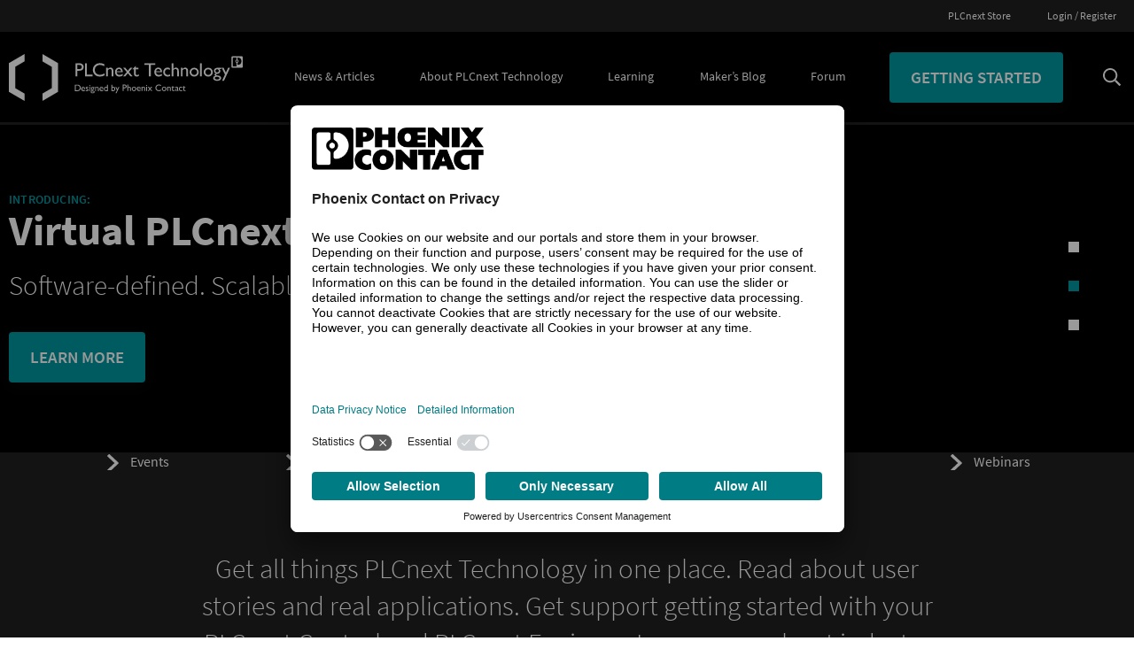

--- FILE ---
content_type: text/html; charset=UTF-8
request_url: https://www.plcnext-community.net/?option=com_fss&view=faq&tmpl=component&window=1&faqid=83&Itemid=433&lang=en
body_size: 174851
content:
    <!doctype html>
<!--[if lt IE 9]><html class="no-js no-svg ie lt-ie9 lt-ie8 lt-ie7" lang="en-US"> <![endif]-->
<!--[if IE 9]><html class="no-js no-svg ie ie9 lt-ie9 lt-ie8" lang="en-US"> <![endif]-->
<!--[if gt IE 9]><!--><html class="no-js no-svg" lang="en-US"> <!--<![endif]-->

<head>

    <meta charset="UTF-8" />
            <link rel="preconnect" href="https://privacy-proxy.usercentrics.eu">
        <link rel="preload" href="https://privacy-proxy.usercentrics.eu/latest/uc-block.bundle.js" as="script">

        <script id="usercentrics-cmp" src=https://app.usercentrics.eu/browser-ui/latest/loader.js data-settings-id="mf6q7MvbSbk-dj" async></script>

        <!-- Usercentrics Smart Data Protector -->
        <script type="application/javascript" src="https://privacy-proxy.usercentrics.eu/latest/uc-block.bundle.js"></script>
        <script>
            uc.reloadOnOptIn('BJz7qNsdj-7'); // reload page on YouTube opt-in
            uc.reloadOnOptIn('FtE1AC6zU'); // reload page on Walls.io opt-in
            uc.reloadOnOptOut('BJz7qNsdj-7'); // reload page on YouTube opt-out
            uc.reloadOnOptOut('FtE1AC6zU'); // reload page on Walls.io opt-out
        </script>
    
    <link rel="stylesheet" href="https://www.plcnext-community.net//app/themes/plcnextcommunity/style.css" type="text/css" media="screen" />
        <script type="text/javascript" data-cookieconsent="essential">
        /* GOOGLE TAG MANAGER  START */
        (function (w, d, s, l, i) {
            w[l] = w[l] || [];
            w[l].push({
                'gtm.start': new Date().getTime(), event: 'gtm.js'
            });
            var f = d.getElementsByTagName(s)[0], j = d.createElement(s), dl = l != 'dataLayer' ? '&l=' + l : '';
            j.async = true;
            j.src = 'https://www.googletagmanager.com/gtm.js?id=' + i + dl;
            f.parentNode.insertBefore(j, f);
        })(window, document, 'script', 'dataLayer', 'GTM-TK2CB79');
        /* GOOGLE TAG MANAGER END */
    </script>

    <meta http-equiv="Content-Type" content="text/html; charset=UTF-8" />
    <meta http-equiv="X-UA-Compatible" content="IE=edge">
    <meta name="viewport" content="width=device-width, initial-scale=1">
    <link rel="author" href="https://www.plcnext-community.net//app/themes/plcnextcommunity/humans.txt" />
    <link rel="pingback" href="https://www.plcnext-community.net/wp/xmlrpc.php" />
    <link rel="profile" href="http://gmpg.org/xfn/11">
    <link rel="apple-touch-icon" href="https://www.plcnext-community.net//app/themes/plcnextcommunity/static/apple-touch/apple-touch-icon.png">
    <link rel="apple-touch-icon" href="https://www.plcnext-community.net//app/themes/plcnextcommunity/static/apple-touch/apple-touch-icon-57x57.png" sizes="57x57">
    <link rel="apple-touch-icon" href="https://www.plcnext-community.net//app/themes/plcnextcommunity/static/apple-touch/apple-touch-icon-60x60.png" sizes="60x60">
    <link rel="apple-touch-icon" href="https://www.plcnext-community.net//app/themes/plcnextcommunity/static/apple-touch/apple-touch-icon-72x72.png" sizes="72x72">
    <link rel="apple-touch-icon" href="https://www.plcnext-community.net//app/themes/plcnextcommunity/static/apple-touch/apple-touch-icon-76x76.png" sizes="76x76">
    <link rel="apple-touch-icon" href="https://www.plcnext-community.net//app/themes/plcnextcommunity/static/apple-touch/apple-touch-icon-114x114.png" sizes="114x114">
    <link rel="apple-touch-icon" href="https://www.plcnext-community.net//app/themes/plcnextcommunity/static/apple-touch/apple-touch-icon-120x120.png" sizes="120x120">
    <link rel="apple-touch-icon" href="https://www.plcnext-community.net//app/themes/plcnextcommunity/static/apple-touch/apple-touch-icon-128x128.png" sizes="128x128">
    <link rel="apple-touch-icon" href="https://www.plcnext-community.net//app/themes/plcnextcommunity/static/apple-touch/apple-touch-icon-144x144.png" sizes="144x144">
    <link rel="apple-touch-icon" href="https://www.plcnext-community.net//app/themes/plcnextcommunity/static/apple-touch/apple-touch-icon-152x152.png" sizes="152x152">
    <link rel="apple-touch-icon" href="https://www.plcnext-community.net//app/themes/plcnextcommunity/static/apple-touch/apple-touch-icon-180x180.png" sizes="180x180">
    <link rel="apple-touch-icon" href="https://www.plcnext-community.net//app/themes/plcnextcommunity/static/apple-touch/apple-touch-icon-precomposed.png">
    <meta name='robots' content='index, follow, max-image-preview:large, max-snippet:-1, max-video-preview:-1' />

	<!-- This site is optimized with the Yoast SEO plugin v25.0 - https://yoast.com/wordpress/plugins/seo/ -->
	<title>PLCnext Community Website</title>
	<meta name="description" content="Check out PLCnext Community for any news on the PLCnext Technology ecosystem. Get involved now!" />
	<link rel="canonical" href="https://www.plcnext-community.net/" />
	<meta property="og:locale" content="en_US" />
	<meta property="og:type" content="website" />
	<meta property="og:title" content="PLCnext Community Website" />
	<meta property="og:description" content="Check out PLCnext Community for any news on the PLCnext Technology ecosystem. Get involved now!" />
	<meta property="og:url" content="https://www.plcnext-community.net/" />
	<meta property="og:site_name" content="PLCnext Community" />
	<meta property="article:modified_time" content="2026-01-14T08:26:38+00:00" />
	<meta property="og:image" content="https://www.plcnext-community.net//app/uploads/2024/11/Intro-PLCnext-Technology.jpg" />
	<meta property="og:image:width" content="2000" />
	<meta property="og:image:height" content="2000" />
	<meta property="og:image:type" content="image/jpeg" />
	<meta name="twitter:card" content="summary_large_image" />
	<script type="application/ld+json" class="yoast-schema-graph">{"@context":"https://schema.org","@graph":[{"@type":"WebPage","@id":"https://www.plcnext-community.net/","url":"https://www.plcnext-community.net/","name":"PLCnext Community Website","isPartOf":{"@id":"https://www.plcnext-community.net/#website"},"primaryImageOfPage":{"@id":"https://www.plcnext-community.net/#primaryimage"},"image":{"@id":"https://www.plcnext-community.net/#primaryimage"},"thumbnailUrl":"https://www.plcnext-community.net//app/uploads/2024/11/Intro-PLCnext-Technology.jpg","datePublished":"2021-09-01T13:13:55+00:00","dateModified":"2026-01-14T08:26:38+00:00","description":"Check out PLCnext Community for any news on the PLCnext Technology ecosystem. Get involved now!","breadcrumb":{"@id":"https://www.plcnext-community.net/#breadcrumb"},"inLanguage":"en-US","potentialAction":[{"@type":"ReadAction","target":["https://www.plcnext-community.net/"]}]},{"@type":"ImageObject","inLanguage":"en-US","@id":"https://www.plcnext-community.net/#primaryimage","url":"https://www.plcnext-community.net//app/uploads/2024/11/Intro-PLCnext-Technology.jpg","contentUrl":"https://www.plcnext-community.net//app/uploads/2024/11/Intro-PLCnext-Technology.jpg","width":2000,"height":2000},{"@type":"BreadcrumbList","@id":"https://www.plcnext-community.net/#breadcrumb","itemListElement":[{"@type":"ListItem","position":1,"name":"Home"}]},{"@type":"WebSite","@id":"https://www.plcnext-community.net/#website","url":"https://www.plcnext-community.net/","name":"PLCnext Community","description":"PLCnext Community","potentialAction":[{"@type":"SearchAction","target":{"@type":"EntryPoint","urlTemplate":"https://www.plcnext-community.net/?s={search_term_string}"},"query-input":{"@type":"PropertyValueSpecification","valueRequired":true,"valueName":"search_term_string"}}],"inLanguage":"en-US"}]}</script>
	<!-- / Yoast SEO plugin. -->


<link rel='dns-prefetch' href='//www.plcnext-community.net' />
<link rel="alternate" type="application/rss+xml" title="PLCnext Community &raquo; Feed" href="https://www.plcnext-community.net/feed/" />
<link rel="alternate" type="application/rss+xml" title="PLCnext Community &raquo; Comments Feed" href="https://www.plcnext-community.net/comments/feed/" />
<link rel="alternate" title="oEmbed (JSON)" type="application/json+oembed" href="https://www.plcnext-community.net/wp-json/oembed/1.0/embed?url=https%3A%2F%2Fwww.plcnext-community.net%2F" />
<link rel="alternate" title="oEmbed (XML)" type="text/xml+oembed" href="https://www.plcnext-community.net/wp-json/oembed/1.0/embed?url=https%3A%2F%2Fwww.plcnext-community.net%2F&#038;format=xml" />
<style id='wp-img-auto-sizes-contain-inline-css' type='text/css'>
img:is([sizes=auto i],[sizes^="auto," i]){contain-intrinsic-size:3000px 1500px}
/*# sourceURL=wp-img-auto-sizes-contain-inline-css */
</style>
<link rel='stylesheet' id='formidable-css' href='https://www.plcnext-community.net/wp/wp-admin/admin-ajax.php?action=frmpro_css&#038;ver=4151729' type='text/css' media='all' />
<link rel='stylesheet' id='plc-css-css' href='https://www.plcnext-community.net//app/themes/plcnextcommunity/static/dist/css/app.min.css?ver=1' type='text/css' media='all' />
<link rel='stylesheet' id='header-animation-main-css-css' href='https://www.plcnext-community.net//app/themes/plcnextcommunity/static/header-animation/css/main.css?ver=6.9' type='text/css' media='all' />
<link rel='stylesheet' id='wp-bootstrap-blocks-styles-css' href='https://www.plcnext-community.net//app/plugins/wp-bootstrap-blocks/build/style-index.css?ver=5.2.0' type='text/css' media='all' />
<link rel='stylesheet' id='pb-accordion-blocks-style-css' href='https://www.plcnext-community.net//app/plugins/accordion-blocks/build/index.css?ver=1.5.0' type='text/css' media='all' />
<link rel='stylesheet' id='plc-search-css' href='https://www.plcnext-community.net//app/plugins/plc-search/assets/dist/css/plc-search-public.css?ver=1.0.0' type='text/css' media='all' />
<link rel='stylesheet' id='dashicons-css' href='https://www.plcnext-community.net/wp/wp-includes/css/dashicons.min.css?ver=6.9' type='text/css' media='all' />
<link rel='stylesheet' id='post-views-counter-frontend-css' href='https://www.plcnext-community.net//app/plugins/post-views-counter/css/frontend.min.css?ver=1.5.3' type='text/css' media='all' />
<link rel='stylesheet' id='newsletter-css' href='https://www.plcnext-community.net//app/plugins/newsletter/style.css?ver=8.8.2' type='text/css' media='all' />
<style id='block-visibility-screen-size-styles-inline-css' type='text/css'>
/* Large screens (desktops, 992px and up) */
@media ( min-width: 992px ) {
	.block-visibility-hide-large-screen {
		display: none !important;
	}
}

/* Medium screens (tablets, between 768px and 992px) */
@media ( min-width: 768px ) and ( max-width: 991.98px ) {
	.block-visibility-hide-medium-screen {
		display: none !important;
	}
}

/* Small screens (mobile devices, less than 768px) */
@media ( max-width: 767.98px ) {
	.block-visibility-hide-small-screen {
		display: none !important;
	}
}
/*# sourceURL=block-visibility-screen-size-styles-inline-css */
</style>
<script type="text/javascript" src="https://www.plcnext-community.net//app/themes/plcnextcommunity/static/src/js/vue.js?ver=6.9" id="vue-js-js"></script>
<script type="text/javascript" src="https://www.plcnext-community.net/wp/wp-includes/js/jquery/jquery.min.js?ver=3.7.1" id="jquery-core-js"></script>
<script type="text/javascript" src="https://www.plcnext-community.net/wp/wp-includes/js/jquery/jquery-migrate.min.js?ver=3.4.1" id="jquery-migrate-js"></script>
<link rel="https://api.w.org/" href="https://www.plcnext-community.net/wp-json/" /><link rel="alternate" title="JSON" type="application/json" href="https://www.plcnext-community.net/wp-json/wp/v2/pages/250" /><link rel="EditURI" type="application/rsd+xml" title="RSD" href="https://www.plcnext-community.net/wp/xmlrpc.php?rsd" />
<meta name="generator" content="WordPress 6.9" />
<link rel='shortlink' href='https://www.plcnext-community.net/' />
<link rel="icon" href="https://www.plcnext-community.net//app/uploads/2021/11/favicon.png" sizes="32x32" />
<link rel="icon" href="https://www.plcnext-community.net//app/uploads/2021/11/favicon.png" sizes="192x192" />
<link rel="apple-touch-icon" href="https://www.plcnext-community.net//app/uploads/2021/11/favicon.png" />
<meta name="msapplication-TileImage" content="https://www.plcnext-community.net//app/uploads/2021/11/favicon.png" />

<style id='wp-block-heading-inline-css' type='text/css'>
h1:where(.wp-block-heading).has-background,h2:where(.wp-block-heading).has-background,h3:where(.wp-block-heading).has-background,h4:where(.wp-block-heading).has-background,h5:where(.wp-block-heading).has-background,h6:where(.wp-block-heading).has-background{padding:1.25em 2.375em}h1.has-text-align-left[style*=writing-mode]:where([style*=vertical-lr]),h1.has-text-align-right[style*=writing-mode]:where([style*=vertical-rl]),h2.has-text-align-left[style*=writing-mode]:where([style*=vertical-lr]),h2.has-text-align-right[style*=writing-mode]:where([style*=vertical-rl]),h3.has-text-align-left[style*=writing-mode]:where([style*=vertical-lr]),h3.has-text-align-right[style*=writing-mode]:where([style*=vertical-rl]),h4.has-text-align-left[style*=writing-mode]:where([style*=vertical-lr]),h4.has-text-align-right[style*=writing-mode]:where([style*=vertical-rl]),h5.has-text-align-left[style*=writing-mode]:where([style*=vertical-lr]),h5.has-text-align-right[style*=writing-mode]:where([style*=vertical-rl]),h6.has-text-align-left[style*=writing-mode]:where([style*=vertical-lr]),h6.has-text-align-right[style*=writing-mode]:where([style*=vertical-rl]){rotate:180deg}
/*# sourceURL=https://www.plcnext-community.net/wp/wp-includes/blocks/heading/style.min.css */
</style>
<style id='wp-block-image-inline-css' type='text/css'>
.wp-block-image>a,.wp-block-image>figure>a{display:inline-block}.wp-block-image img{box-sizing:border-box;height:auto;max-width:100%;vertical-align:bottom}@media not (prefers-reduced-motion){.wp-block-image img.hide{visibility:hidden}.wp-block-image img.show{animation:show-content-image .4s}}.wp-block-image[style*=border-radius] img,.wp-block-image[style*=border-radius]>a{border-radius:inherit}.wp-block-image.has-custom-border img{box-sizing:border-box}.wp-block-image.aligncenter{text-align:center}.wp-block-image.alignfull>a,.wp-block-image.alignwide>a{width:100%}.wp-block-image.alignfull img,.wp-block-image.alignwide img{height:auto;width:100%}.wp-block-image .aligncenter,.wp-block-image .alignleft,.wp-block-image .alignright,.wp-block-image.aligncenter,.wp-block-image.alignleft,.wp-block-image.alignright{display:table}.wp-block-image .aligncenter>figcaption,.wp-block-image .alignleft>figcaption,.wp-block-image .alignright>figcaption,.wp-block-image.aligncenter>figcaption,.wp-block-image.alignleft>figcaption,.wp-block-image.alignright>figcaption{caption-side:bottom;display:table-caption}.wp-block-image .alignleft{float:left;margin:.5em 1em .5em 0}.wp-block-image .alignright{float:right;margin:.5em 0 .5em 1em}.wp-block-image .aligncenter{margin-left:auto;margin-right:auto}.wp-block-image :where(figcaption){margin-bottom:1em;margin-top:.5em}.wp-block-image.is-style-circle-mask img{border-radius:9999px}@supports ((-webkit-mask-image:none) or (mask-image:none)) or (-webkit-mask-image:none){.wp-block-image.is-style-circle-mask img{border-radius:0;-webkit-mask-image:url('data:image/svg+xml;utf8,<svg viewBox="0 0 100 100" xmlns="http://www.w3.org/2000/svg"><circle cx="50" cy="50" r="50"/></svg>');mask-image:url('data:image/svg+xml;utf8,<svg viewBox="0 0 100 100" xmlns="http://www.w3.org/2000/svg"><circle cx="50" cy="50" r="50"/></svg>');mask-mode:alpha;-webkit-mask-position:center;mask-position:center;-webkit-mask-repeat:no-repeat;mask-repeat:no-repeat;-webkit-mask-size:contain;mask-size:contain}}:root :where(.wp-block-image.is-style-rounded img,.wp-block-image .is-style-rounded img){border-radius:9999px}.wp-block-image figure{margin:0}.wp-lightbox-container{display:flex;flex-direction:column;position:relative}.wp-lightbox-container img{cursor:zoom-in}.wp-lightbox-container img:hover+button{opacity:1}.wp-lightbox-container button{align-items:center;backdrop-filter:blur(16px) saturate(180%);background-color:#5a5a5a40;border:none;border-radius:4px;cursor:zoom-in;display:flex;height:20px;justify-content:center;opacity:0;padding:0;position:absolute;right:16px;text-align:center;top:16px;width:20px;z-index:100}@media not (prefers-reduced-motion){.wp-lightbox-container button{transition:opacity .2s ease}}.wp-lightbox-container button:focus-visible{outline:3px auto #5a5a5a40;outline:3px auto -webkit-focus-ring-color;outline-offset:3px}.wp-lightbox-container button:hover{cursor:pointer;opacity:1}.wp-lightbox-container button:focus{opacity:1}.wp-lightbox-container button:focus,.wp-lightbox-container button:hover,.wp-lightbox-container button:not(:hover):not(:active):not(.has-background){background-color:#5a5a5a40;border:none}.wp-lightbox-overlay{box-sizing:border-box;cursor:zoom-out;height:100vh;left:0;overflow:hidden;position:fixed;top:0;visibility:hidden;width:100%;z-index:100000}.wp-lightbox-overlay .close-button{align-items:center;cursor:pointer;display:flex;justify-content:center;min-height:40px;min-width:40px;padding:0;position:absolute;right:calc(env(safe-area-inset-right) + 16px);top:calc(env(safe-area-inset-top) + 16px);z-index:5000000}.wp-lightbox-overlay .close-button:focus,.wp-lightbox-overlay .close-button:hover,.wp-lightbox-overlay .close-button:not(:hover):not(:active):not(.has-background){background:none;border:none}.wp-lightbox-overlay .lightbox-image-container{height:var(--wp--lightbox-container-height);left:50%;overflow:hidden;position:absolute;top:50%;transform:translate(-50%,-50%);transform-origin:top left;width:var(--wp--lightbox-container-width);z-index:9999999999}.wp-lightbox-overlay .wp-block-image{align-items:center;box-sizing:border-box;display:flex;height:100%;justify-content:center;margin:0;position:relative;transform-origin:0 0;width:100%;z-index:3000000}.wp-lightbox-overlay .wp-block-image img{height:var(--wp--lightbox-image-height);min-height:var(--wp--lightbox-image-height);min-width:var(--wp--lightbox-image-width);width:var(--wp--lightbox-image-width)}.wp-lightbox-overlay .wp-block-image figcaption{display:none}.wp-lightbox-overlay button{background:none;border:none}.wp-lightbox-overlay .scrim{background-color:#fff;height:100%;opacity:.9;position:absolute;width:100%;z-index:2000000}.wp-lightbox-overlay.active{visibility:visible}@media not (prefers-reduced-motion){.wp-lightbox-overlay.active{animation:turn-on-visibility .25s both}.wp-lightbox-overlay.active img{animation:turn-on-visibility .35s both}.wp-lightbox-overlay.show-closing-animation:not(.active){animation:turn-off-visibility .35s both}.wp-lightbox-overlay.show-closing-animation:not(.active) img{animation:turn-off-visibility .25s both}.wp-lightbox-overlay.zoom.active{animation:none;opacity:1;visibility:visible}.wp-lightbox-overlay.zoom.active .lightbox-image-container{animation:lightbox-zoom-in .4s}.wp-lightbox-overlay.zoom.active .lightbox-image-container img{animation:none}.wp-lightbox-overlay.zoom.active .scrim{animation:turn-on-visibility .4s forwards}.wp-lightbox-overlay.zoom.show-closing-animation:not(.active){animation:none}.wp-lightbox-overlay.zoom.show-closing-animation:not(.active) .lightbox-image-container{animation:lightbox-zoom-out .4s}.wp-lightbox-overlay.zoom.show-closing-animation:not(.active) .lightbox-image-container img{animation:none}.wp-lightbox-overlay.zoom.show-closing-animation:not(.active) .scrim{animation:turn-off-visibility .4s forwards}}@keyframes show-content-image{0%{visibility:hidden}99%{visibility:hidden}to{visibility:visible}}@keyframes turn-on-visibility{0%{opacity:0}to{opacity:1}}@keyframes turn-off-visibility{0%{opacity:1;visibility:visible}99%{opacity:0;visibility:visible}to{opacity:0;visibility:hidden}}@keyframes lightbox-zoom-in{0%{transform:translate(calc((-100vw + var(--wp--lightbox-scrollbar-width))/2 + var(--wp--lightbox-initial-left-position)),calc(-50vh + var(--wp--lightbox-initial-top-position))) scale(var(--wp--lightbox-scale))}to{transform:translate(-50%,-50%) scale(1)}}@keyframes lightbox-zoom-out{0%{transform:translate(-50%,-50%) scale(1);visibility:visible}99%{visibility:visible}to{transform:translate(calc((-100vw + var(--wp--lightbox-scrollbar-width))/2 + var(--wp--lightbox-initial-left-position)),calc(-50vh + var(--wp--lightbox-initial-top-position))) scale(var(--wp--lightbox-scale));visibility:hidden}}
/*# sourceURL=https://www.plcnext-community.net/wp/wp-includes/blocks/image/style.min.css */
</style>
<style id='wp-block-list-inline-css' type='text/css'>
ol,ul{box-sizing:border-box}:root :where(.wp-block-list.has-background){padding:1.25em 2.375em}
/*# sourceURL=https://www.plcnext-community.net/wp/wp-includes/blocks/list/style.min.css */
</style>
<style id='wp-block-code-inline-css' type='text/css'>
.wp-block-code{box-sizing:border-box}.wp-block-code code{
  /*!rtl:begin:ignore*/direction:ltr;display:block;font-family:inherit;overflow-wrap:break-word;text-align:initial;white-space:pre-wrap
  /*!rtl:end:ignore*/}
/*# sourceURL=https://www.plcnext-community.net/wp/wp-includes/blocks/code/style.min.css */
</style>
<style id='wp-block-group-inline-css' type='text/css'>
.wp-block-group{box-sizing:border-box}:where(.wp-block-group.wp-block-group-is-layout-constrained){position:relative}
space-none
space-s
space-m
space-l
space-top-l--bottom-m
space-top-m--bottom-l
space-top-l
space-top-m
space-bottom-l
space-bottom-m
/*# sourceURL=wp-block-group-inline-css */
</style>
<style id='wp-block-paragraph-inline-css' type='text/css'>
.is-small-text{font-size:.875em}.is-regular-text{font-size:1em}.is-large-text{font-size:2.25em}.is-larger-text{font-size:3em}.has-drop-cap:not(:focus):first-letter{float:left;font-size:8.4em;font-style:normal;font-weight:100;line-height:.68;margin:.05em .1em 0 0;text-transform:uppercase}body.rtl .has-drop-cap:not(:focus):first-letter{float:none;margin-left:.1em}p.has-drop-cap.has-background{overflow:hidden}:root :where(p.has-background){padding:1.25em 2.375em}:where(p.has-text-color:not(.has-link-color)) a{color:inherit}p.has-text-align-left[style*="writing-mode:vertical-lr"],p.has-text-align-right[style*="writing-mode:vertical-rl"]{rotate:180deg}
/*# sourceURL=https://www.plcnext-community.net/wp/wp-includes/blocks/paragraph/style.min.css */
</style>
<style id='wp-block-preformatted-inline-css' type='text/css'>
.wp-block-preformatted{box-sizing:border-box;white-space:pre-wrap}:where(.wp-block-preformatted.has-background){padding:1.25em 2.375em}
/*# sourceURL=https://www.plcnext-community.net/wp/wp-includes/blocks/preformatted/style.min.css */
</style>
<style id='wp-block-quote-inline-css' type='text/css'>
.wp-block-quote{box-sizing:border-box;overflow-wrap:break-word}.wp-block-quote.is-large:where(:not(.is-style-plain)),.wp-block-quote.is-style-large:where(:not(.is-style-plain)){margin-bottom:1em;padding:0 1em}.wp-block-quote.is-large:where(:not(.is-style-plain)) p,.wp-block-quote.is-style-large:where(:not(.is-style-plain)) p{font-size:1.5em;font-style:italic;line-height:1.6}.wp-block-quote.is-large:where(:not(.is-style-plain)) cite,.wp-block-quote.is-large:where(:not(.is-style-plain)) footer,.wp-block-quote.is-style-large:where(:not(.is-style-plain)) cite,.wp-block-quote.is-style-large:where(:not(.is-style-plain)) footer{font-size:1.125em;text-align:right}.wp-block-quote>cite{display:block}
/*# sourceURL=https://www.plcnext-community.net/wp/wp-includes/blocks/quote/style.min.css */
</style>
<style id='wp-block-spacer-inline-css' type='text/css'>
.wp-block-spacer{clear:both}
/*# sourceURL=https://www.plcnext-community.net/wp/wp-includes/blocks/spacer/style.min.css */
</style>
<style id='global-styles-inline-css' type='text/css'>
:root{--wp--preset--aspect-ratio--square: 1;--wp--preset--aspect-ratio--4-3: 4/3;--wp--preset--aspect-ratio--3-4: 3/4;--wp--preset--aspect-ratio--3-2: 3/2;--wp--preset--aspect-ratio--2-3: 2/3;--wp--preset--aspect-ratio--16-9: 16/9;--wp--preset--aspect-ratio--9-16: 9/16;--wp--preset--color--black: #000000;--wp--preset--color--cyan-bluish-gray: #abb8c3;--wp--preset--color--white: #ffffff;--wp--preset--color--pale-pink: #f78da7;--wp--preset--color--vivid-red: #cf2e2e;--wp--preset--color--luminous-vivid-orange: #ff6900;--wp--preset--color--luminous-vivid-amber: #fcb900;--wp--preset--color--light-green-cyan: #7bdcb5;--wp--preset--color--vivid-green-cyan: #00d084;--wp--preset--color--pale-cyan-blue: #8ed1fc;--wp--preset--color--vivid-cyan-blue: #0693e3;--wp--preset--color--vivid-purple: #9b51e0;--wp--preset--color--primary: #0098A1;--wp--preset--color--gray-100: #F2F4F6;--wp--preset--color--gray-600: #A2A7A9;--wp--preset--color--plc-black: #202020;--wp--preset--gradient--vivid-cyan-blue-to-vivid-purple: linear-gradient(135deg,rgb(6,147,227) 0%,rgb(155,81,224) 100%);--wp--preset--gradient--light-green-cyan-to-vivid-green-cyan: linear-gradient(135deg,rgb(122,220,180) 0%,rgb(0,208,130) 100%);--wp--preset--gradient--luminous-vivid-amber-to-luminous-vivid-orange: linear-gradient(135deg,rgb(252,185,0) 0%,rgb(255,105,0) 100%);--wp--preset--gradient--luminous-vivid-orange-to-vivid-red: linear-gradient(135deg,rgb(255,105,0) 0%,rgb(207,46,46) 100%);--wp--preset--gradient--very-light-gray-to-cyan-bluish-gray: linear-gradient(135deg,rgb(238,238,238) 0%,rgb(169,184,195) 100%);--wp--preset--gradient--cool-to-warm-spectrum: linear-gradient(135deg,rgb(74,234,220) 0%,rgb(151,120,209) 20%,rgb(207,42,186) 40%,rgb(238,44,130) 60%,rgb(251,105,98) 80%,rgb(254,248,76) 100%);--wp--preset--gradient--blush-light-purple: linear-gradient(135deg,rgb(255,206,236) 0%,rgb(152,150,240) 100%);--wp--preset--gradient--blush-bordeaux: linear-gradient(135deg,rgb(254,205,165) 0%,rgb(254,45,45) 50%,rgb(107,0,62) 100%);--wp--preset--gradient--luminous-dusk: linear-gradient(135deg,rgb(255,203,112) 0%,rgb(199,81,192) 50%,rgb(65,88,208) 100%);--wp--preset--gradient--pale-ocean: linear-gradient(135deg,rgb(255,245,203) 0%,rgb(182,227,212) 50%,rgb(51,167,181) 100%);--wp--preset--gradient--electric-grass: linear-gradient(135deg,rgb(202,248,128) 0%,rgb(113,206,126) 100%);--wp--preset--gradient--midnight: linear-gradient(135deg,rgb(2,3,129) 0%,rgb(40,116,252) 100%);--wp--preset--font-size--small: 13px;--wp--preset--font-size--medium: 20px;--wp--preset--font-size--large: 36px;--wp--preset--font-size--x-large: 42px;--wp--preset--spacing--20: 0.44rem;--wp--preset--spacing--30: 0.67rem;--wp--preset--spacing--40: 1rem;--wp--preset--spacing--50: 1.5rem;--wp--preset--spacing--60: 2.25rem;--wp--preset--spacing--70: 3.38rem;--wp--preset--spacing--80: 5.06rem;--wp--preset--shadow--natural: 6px 6px 9px rgba(0, 0, 0, 0.2);--wp--preset--shadow--deep: 12px 12px 50px rgba(0, 0, 0, 0.4);--wp--preset--shadow--sharp: 6px 6px 0px rgba(0, 0, 0, 0.2);--wp--preset--shadow--outlined: 6px 6px 0px -3px rgb(255, 255, 255), 6px 6px rgb(0, 0, 0);--wp--preset--shadow--crisp: 6px 6px 0px rgb(0, 0, 0);}:where(body) { margin: 0; }.wp-site-blocks > .alignleft { float: left; margin-right: 2em; }.wp-site-blocks > .alignright { float: right; margin-left: 2em; }.wp-site-blocks > .aligncenter { justify-content: center; margin-left: auto; margin-right: auto; }:where(.is-layout-flex){gap: 0.5em;}:where(.is-layout-grid){gap: 0.5em;}.is-layout-flow > .alignleft{float: left;margin-inline-start: 0;margin-inline-end: 2em;}.is-layout-flow > .alignright{float: right;margin-inline-start: 2em;margin-inline-end: 0;}.is-layout-flow > .aligncenter{margin-left: auto !important;margin-right: auto !important;}.is-layout-constrained > .alignleft{float: left;margin-inline-start: 0;margin-inline-end: 2em;}.is-layout-constrained > .alignright{float: right;margin-inline-start: 2em;margin-inline-end: 0;}.is-layout-constrained > .aligncenter{margin-left: auto !important;margin-right: auto !important;}.is-layout-constrained > :where(:not(.alignleft):not(.alignright):not(.alignfull)){margin-left: auto !important;margin-right: auto !important;}body .is-layout-flex{display: flex;}.is-layout-flex{flex-wrap: wrap;align-items: center;}.is-layout-flex > :is(*, div){margin: 0;}body .is-layout-grid{display: grid;}.is-layout-grid > :is(*, div){margin: 0;}body{padding-top: 0px;padding-right: 0px;padding-bottom: 0px;padding-left: 0px;}a:where(:not(.wp-element-button)){text-decoration: underline;}:root :where(.wp-element-button, .wp-block-button__link){background-color: #32373c;border-width: 0;color: #fff;font-family: inherit;font-size: inherit;font-style: inherit;font-weight: inherit;letter-spacing: inherit;line-height: inherit;padding-top: calc(0.667em + 2px);padding-right: calc(1.333em + 2px);padding-bottom: calc(0.667em + 2px);padding-left: calc(1.333em + 2px);text-decoration: none;text-transform: inherit;}.has-black-color{color: var(--wp--preset--color--black) !important;}.has-cyan-bluish-gray-color{color: var(--wp--preset--color--cyan-bluish-gray) !important;}.has-white-color{color: var(--wp--preset--color--white) !important;}.has-pale-pink-color{color: var(--wp--preset--color--pale-pink) !important;}.has-vivid-red-color{color: var(--wp--preset--color--vivid-red) !important;}.has-luminous-vivid-orange-color{color: var(--wp--preset--color--luminous-vivid-orange) !important;}.has-luminous-vivid-amber-color{color: var(--wp--preset--color--luminous-vivid-amber) !important;}.has-light-green-cyan-color{color: var(--wp--preset--color--light-green-cyan) !important;}.has-vivid-green-cyan-color{color: var(--wp--preset--color--vivid-green-cyan) !important;}.has-pale-cyan-blue-color{color: var(--wp--preset--color--pale-cyan-blue) !important;}.has-vivid-cyan-blue-color{color: var(--wp--preset--color--vivid-cyan-blue) !important;}.has-vivid-purple-color{color: var(--wp--preset--color--vivid-purple) !important;}.has-primary-color{color: var(--wp--preset--color--primary) !important;}.has-gray-100-color{color: var(--wp--preset--color--gray-100) !important;}.has-gray-600-color{color: var(--wp--preset--color--gray-600) !important;}.has-plc-black-color{color: var(--wp--preset--color--plc-black) !important;}.has-black-background-color{background-color: var(--wp--preset--color--black) !important;}.has-cyan-bluish-gray-background-color{background-color: var(--wp--preset--color--cyan-bluish-gray) !important;}.has-white-background-color{background-color: var(--wp--preset--color--white) !important;}.has-pale-pink-background-color{background-color: var(--wp--preset--color--pale-pink) !important;}.has-vivid-red-background-color{background-color: var(--wp--preset--color--vivid-red) !important;}.has-luminous-vivid-orange-background-color{background-color: var(--wp--preset--color--luminous-vivid-orange) !important;}.has-luminous-vivid-amber-background-color{background-color: var(--wp--preset--color--luminous-vivid-amber) !important;}.has-light-green-cyan-background-color{background-color: var(--wp--preset--color--light-green-cyan) !important;}.has-vivid-green-cyan-background-color{background-color: var(--wp--preset--color--vivid-green-cyan) !important;}.has-pale-cyan-blue-background-color{background-color: var(--wp--preset--color--pale-cyan-blue) !important;}.has-vivid-cyan-blue-background-color{background-color: var(--wp--preset--color--vivid-cyan-blue) !important;}.has-vivid-purple-background-color{background-color: var(--wp--preset--color--vivid-purple) !important;}.has-primary-background-color{background-color: var(--wp--preset--color--primary) !important;}.has-gray-100-background-color{background-color: var(--wp--preset--color--gray-100) !important;}.has-gray-600-background-color{background-color: var(--wp--preset--color--gray-600) !important;}.has-plc-black-background-color{background-color: var(--wp--preset--color--plc-black) !important;}.has-black-border-color{border-color: var(--wp--preset--color--black) !important;}.has-cyan-bluish-gray-border-color{border-color: var(--wp--preset--color--cyan-bluish-gray) !important;}.has-white-border-color{border-color: var(--wp--preset--color--white) !important;}.has-pale-pink-border-color{border-color: var(--wp--preset--color--pale-pink) !important;}.has-vivid-red-border-color{border-color: var(--wp--preset--color--vivid-red) !important;}.has-luminous-vivid-orange-border-color{border-color: var(--wp--preset--color--luminous-vivid-orange) !important;}.has-luminous-vivid-amber-border-color{border-color: var(--wp--preset--color--luminous-vivid-amber) !important;}.has-light-green-cyan-border-color{border-color: var(--wp--preset--color--light-green-cyan) !important;}.has-vivid-green-cyan-border-color{border-color: var(--wp--preset--color--vivid-green-cyan) !important;}.has-pale-cyan-blue-border-color{border-color: var(--wp--preset--color--pale-cyan-blue) !important;}.has-vivid-cyan-blue-border-color{border-color: var(--wp--preset--color--vivid-cyan-blue) !important;}.has-vivid-purple-border-color{border-color: var(--wp--preset--color--vivid-purple) !important;}.has-primary-border-color{border-color: var(--wp--preset--color--primary) !important;}.has-gray-100-border-color{border-color: var(--wp--preset--color--gray-100) !important;}.has-gray-600-border-color{border-color: var(--wp--preset--color--gray-600) !important;}.has-plc-black-border-color{border-color: var(--wp--preset--color--plc-black) !important;}.has-vivid-cyan-blue-to-vivid-purple-gradient-background{background: var(--wp--preset--gradient--vivid-cyan-blue-to-vivid-purple) !important;}.has-light-green-cyan-to-vivid-green-cyan-gradient-background{background: var(--wp--preset--gradient--light-green-cyan-to-vivid-green-cyan) !important;}.has-luminous-vivid-amber-to-luminous-vivid-orange-gradient-background{background: var(--wp--preset--gradient--luminous-vivid-amber-to-luminous-vivid-orange) !important;}.has-luminous-vivid-orange-to-vivid-red-gradient-background{background: var(--wp--preset--gradient--luminous-vivid-orange-to-vivid-red) !important;}.has-very-light-gray-to-cyan-bluish-gray-gradient-background{background: var(--wp--preset--gradient--very-light-gray-to-cyan-bluish-gray) !important;}.has-cool-to-warm-spectrum-gradient-background{background: var(--wp--preset--gradient--cool-to-warm-spectrum) !important;}.has-blush-light-purple-gradient-background{background: var(--wp--preset--gradient--blush-light-purple) !important;}.has-blush-bordeaux-gradient-background{background: var(--wp--preset--gradient--blush-bordeaux) !important;}.has-luminous-dusk-gradient-background{background: var(--wp--preset--gradient--luminous-dusk) !important;}.has-pale-ocean-gradient-background{background: var(--wp--preset--gradient--pale-ocean) !important;}.has-electric-grass-gradient-background{background: var(--wp--preset--gradient--electric-grass) !important;}.has-midnight-gradient-background{background: var(--wp--preset--gradient--midnight) !important;}.has-small-font-size{font-size: var(--wp--preset--font-size--small) !important;}.has-medium-font-size{font-size: var(--wp--preset--font-size--medium) !important;}.has-large-font-size{font-size: var(--wp--preset--font-size--large) !important;}.has-x-large-font-size{font-size: var(--wp--preset--font-size--x-large) !important;}
/*# sourceURL=global-styles-inline-css */
</style>
</head>



<body class="home wp-singular page-template page-template-hero-page page-template-hero-page-php page page-id-250 wp-theme-plcnextcommunity" data-template="base.twig">
<!-- Google Tag Manager (noscript) -->
<noscript><iframe src="https://www.googletagmanager.com/ns.html?id=GTM-TK2CB79"
                  height="0" width="0" style="display:none;visibility:hidden"></iframe></noscript>
<!-- End Google Tag Manager (noscript) -->

<div class="bg-black">
    <div class="container-fluid c-header__top-bar bg-plc-black positon-relative c-zindex-5">
    <div class="container">
        <div class="row justify-content-end">
            <div class="col-12 col-sm-12 col-md-12 col-lg-3 col-xl-2 col-xl-2">
                <div class="c-topbar top-bar-wrapper d-flex justify-content-end justify-content-xl-between pt-3 pb-3 align-items-center">

                    <a class="c-topbar__link me-10 me-xl-0" target="_blank" href="https://www.plcnextstore.com/">PLCnext Store</a>
                                            <a class="c-topbar__link" href="https://www.plcnext-community.net/wp/wp-login.php">Login / Register</a>
                                    </div>
            </div>

        </div>
    </div>
</div>



                


                

<div class="menu-wrapper pt-16" data-menu-wrapper>
    <div class="c-submenu__overlay hidden c-zindex-3" data-submenu-overlay></div>

    <header class="c-header bg-black c-zindex-5"
            data-header
            id="header"
    >
        <div class="container pt-6 pb-6">
            <div class="row justify-content-between">
                <div class="c-header__logo-wrapper mb-0 mb-sm-0 mb-md-0 col-6 col-sm-4 col-md-5 col-lg-3 col-xl-2 col-xl-3">
                    <a href="https://www.plcnext-community.net" class="d-inline-block">
                        <img src="https://www.plcnext-community.net//app/themes/plcnextcommunity/static/images/logo-plc-next.svg"
                             alt="plc logo"
                             class="c-header__logo"
                        />
                    </a>
                </div>
                <div class="c-header__navigation align-items-center d-flex order-md-1 order-xl-0 justify-content-end justify-content-lg-right mt-0 mt-xl-0 col-6 col-md-7 col-lg-9 col-xl-9 col-xxl-9">
                        <div class="o-navbar d-none d-lg-flex">
                                    <div class="o-navbar__item text-center" role="button">
                                            <span name="News &#038; Articles"
                              class="o-navbar__item--link"
                              role="navigation"
                              data-controls="news-articles"
                              data-link="">
                                News &#038; Articles
                            </span>
                                    </div>
                                                <div class="o-navbar__item text-center" role="button">
                                            <span name="About PLCnext Technology"
                              class="o-navbar__item--link"
                              role="navigation"
                              data-controls="about-plcnext-technology"
                              data-link="">
                                About PLCnext Technology
                            </span>
                                    </div>
                                                <div class="o-navbar__item text-center" role="button">
                                            <span name="Learning"
                              class="o-navbar__item--link"
                              role="navigation"
                              data-controls="learning"
                              data-link="">
                                Learning
                            </span>
                                    </div>
                                                <div class="o-navbar__item text-center" role="button">
                                            <span name="Maker’s Blog"
                              class="o-navbar__item--link"
                              role="navigation"
                              data-controls="makers-blog"
                              data-link="">
                                Maker’s Blog
                            </span>
                                    </div>
                                                <div class="o-navbar__item text-center" role="button">
                                            <span name="Forum"
                              class="o-navbar__item--link"
                              role="navigation"
                              data-controls="forum"
                              data-link="">
                                Forum
                            </span>
                                    </div>
                                                                    
    <a href="https://www.plcnext-community.net/getting-started-with-plcnext-technology#learn-more" target="_top" class="btn btn-primary  c-header__button d-none d-md-block o-text-nounderline "      >Getting started</a>
                                        </div>


                    <div class="c-header__search me-lg-4 ms-md-10">
                        <i class="c-header__search o-search" data-searchicon></i>
                    </div>

                    <div class="c-header__nav--mobile text-end d-lg-none nav-icon2 position-static m-0" data-burger>
                        <!-- BurgerMenu ICON -->
                        <div class="nav-icon2 nav-shadow">
                            <span></span> <span></span> <span></span> <span></span> <span></span> <span></span>
                        </div>
                        <div class="nav-icon2 clicki">
                            <span></span> <span></span> <span></span> <span></span> <span></span> <span></span>
                        </div>
                    </div>
                </div>
            </div>
        </div>
        <div v-show="isOpen"
             class="u-bg--plc-black c-submenu position-absolute o-border-bottom-prim w-100 pt-13 c-zindex-4"
             data-submenu-wrapper
             style="display: none;"
        >
                            


    <div class="hidden" data-submenu="news-articles">
        <div class="container pb-10">
    <div class="bg-plc-black text-white">
        <div class="">
            <div class="row">
                <div class="col-11 col-lg-4 offset-0 offset-lg-1 mb-10 mb-lg-0 d-grid" >
                    <span class="o-text-highlight o-text-highlight--primary text-start d-block position-absolute">Featured articles</span>
                    <div class="gap-5  mt-8 d-grid o-gridlayouts-50" >
                                                    <div class="bg-black position-relative d-flex flex-column justify-content-start pb-8" data-hover data-hover-class="u-bg--primary--hover" data-hovertextarea="">
            <figure class="image-wrapper o-image--aspect-ratio__default mb-0">
            <img class="o-image--object-fit-cover" src="https://www.plcnext-community.net//app/uploads/2025/12/Apps-fur-Fernwirkkommunikation2.jpg" />
        </figure>
        <div class="o-padding-25 d-flex flex-column">
        <span class="o-text o-text-cutted--4 o-text-cutted">Secure and Scalable Remote Control for Energy Systems</span>
            </div>
    <div class="d-flex justify-content-end w-100 position-absolute o-padding-25 bottom-0">
        <a href="https://www.plcnext-community.net/news/remote-control-technology/" class="o-link o-link-header bottom-0 end-0 " data-hoverText="Read more" data-temptext=""></a>
    </div>
</div>
                                                    <div class="bg-black position-relative d-flex flex-column justify-content-start pb-8" data-hover data-hover-class="u-bg--primary--hover" data-hovertextarea="">
            <figure class="image-wrapper o-image--aspect-ratio__default mb-0">
            <img class="o-image--object-fit-cover" src="https://www.plcnext-community.net//app/uploads/2025/11/thumbnail_12203_PC_PLC_Anz_SPS_Interface_Blogbeitrag_X01.jpg" />
        </figure>
        <div class="o-padding-25 d-flex flex-column">
        <span class="o-text o-text-cutted--4 o-text-cutted">New standards for data centers: Virtual PLCnext Control, PLCnext Engineer, and the Remote relay system</span>
            </div>
    <div class="d-flex justify-content-end w-100 position-absolute o-padding-25 bottom-0">
        <a href="https://www.plcnext-community.net/news/vplc-remote-relay-system/" class="o-link o-link-header bottom-0 end-0 " data-hoverText="Read more" data-temptext=""></a>
    </div>
</div>
                                            </div>
                </div>

                <div class="col-4 col-lg-3 ps-10 pe-10 offset-1 offset-lg-0 d-grid" >
                    <span class="o-text-highlight o-text-highlight--primary text-start d-block ms-0 ms-lg-2 position-absolute">Featured event</span>
                    <div class="d-flex gap-2 mt-8 ms-0  me-0  h-auto">
                                                    <div class="bg-black position-relative pb-8" data-hover data-hover-class="u-bg--primary--hover" data-hovertextarea="">
            <figure class="o-image--aspect-ratio__default mb-0">
            <img class="o-image--object-fit-cover" src="https://www.plcnext-community.net//app/uploads/2026/01/DIP5-DIP6-1-1-Auftakt-SPS-morgens-1-von-3.jpg"/>
        </figure>
        <div class="o-padding-25 d-flex flex-column">
        <span class="o-text d-block d-block pb-3">embedded world 2026</span>
        <div class="card-bottom-wrapper mt-auto d-flex align-items-center">
                            <span class="o-text text-primary d-inline">10 - 12 March 2026</span>
                    </div>
            <a href="https://www.plcnext-community.net/events/embedded-world-2026-discover-plcnext-technology-and-virtual-plcnext-control/" class="o-link o-link-header position-absolute bottom-0 end-0 o-link-small-icon o-padding-25" data-hoverText="Read more" data-temptext=""></a>
    </div>

</div>
                                            </div>
                </div>

                <div class="col-3 d-grid">
                    <span class="o-text-highlight o-text-highlight--primary text-start d-block position-absolute">News & latest arcticles</span>
                    <div class="d-flex flex-column mt-8">
                                                                                                                        <div class="mb-6 o-height-50" >
                                        <div class="d-flex flex-column bg-black o-padding-25 h-100 position-relative" data-hover data-hover-class="u-bg--primary--hover" data-hovertextarea="">
    <span class="o-text d-block">PLCnext Community Get-Together 2025 &#8211; What a Night!</span>


    <a href="https://www.plcnext-community.net/news/community-get-together-2025/" class="o-link o-link-header position-absolute bottom-3 end-3 o-link--headerPositionFix" data-hoverText="Read more" data-temptext="" ></a>
</div>
                                    </div>
                                                                                                                                                                                            <div class="mb-0 o-height-50">
                                            <div class="d-flex flex-column bg-black o-padding-25 h-100 position-relative" data-hover data-hover-class="u-bg--primary--hover" data-hovertextarea="">
    <span class="o-text d-block">Strengthening Network Security with Defense in Depth</span>


    <a href="https://www.plcnext-community.net/news/defense-in-depth/" class="o-link o-link-header position-absolute bottom-3 end-3 o-link--headerPositionFix" data-hoverText="Read more" data-temptext="" ></a>
</div>
                                        </div>
                                                                                                        </div>
                </div>
                <div class="col-10 offset-1">
                    <a href="https://www.plcnext-community.net/news-articles/" class="o-link-white ms-auto pt-6 float-end o-link-small-icon">Read more articles</a>
                </div>
            </div>
        </div>
                <div class="row mt-6">
            <div class="col-12 col-lg-10 offset-0 offset-lg-1 d-grid" >
                <span class="o-text-highlight o-text-highlight--primary text-start d-block">Events</span>
                <div class="d-flex gap-5 mt-3">
                                            <div class="d-flex flex-column  w-25 bg-black o-padding-25 h-100 position-relative" data-hover data-hover-class="u-bg--primary--hover" data-hovertextarea="">
    <span class="o-text d-block d-block pb-3">Hannover Messe 2026</span>
    <div class="card-bottom-wrapper mt-auto d-flex align-items-center">
                    <span class="o-text text-primary d-inline">20 - 24 April 2026</span>
            </div>
    <div class="position-relative">
        <a href="https://www.plcnext-community.net/events/hanover-fair-2026/" class="o-link o-link-header position-absolute bottom-0 end-0 o-link-small-icon" data-hoverText="Read more" data-temptext="" ></a>
    </div>
</div>                                    </div>
            </div>
            <div class="col-12 col-lg-10 offset-0 offset-lg-1">
                <a href="https://www.plcnext-community.net/news-articles/events/" class="o-link-white ms-auto pt-6 float-end o-link-small-icon">See all Events</a>
            </div>
        </div>
        
    </div>
</div>
        
    </div>










                                <div class="hidden" data-submenu="about-plcnext-technology">
            <div class="container pb-10">
        <div class="row">
            <div class="col-11 col-md-6 offset-1">
                <h2 class="o-headline-primary">The ecosystem for limitless automation</h2>
                <p class="o-text-light"> PLCnext Technology from Phoenix Contact is a unique, open ecosystem for modern automation that is capable of meeting all the challenges of the IoT world.</p>
            </div>

            <div class="col-11 col-md-4 offset-1 mt-4 mt-md-0 d-flex flex-column u-owl-25" onclick="closeOverlay()">
                                                                                                                
    <a href="https://www.plcnext-community.net/about-plcnext-technology/" class="o-link o-link-white o-link-small-icon"><span>About Ecosystem</span> </a>



                                                                                                                        
    <a href="https://www.plcnext-community.net/about-plcnext-technology/plcnext-control/" class="o-link o-link-white o-link-small-icon"><span>PLCnext Control</span> </a>



                                                                                                                        
    <a href="https://www.plcnext-community.net/about-plcnext-technology/plcnext-store/" class="o-link o-link-white o-link-small-icon"><span>PLCnext Store</span> </a>



                                                                                                                        
    <a href="https://www.plcnext-community.net/about-plcnext-technology/plcnext-engineer/" class="o-link o-link-white o-link-small-icon"><span>PLCnext Engineer</span> </a>



                                                                                                                        
    <a href="https://www.plcnext-community.net/about-plcnext-technology/plcnext-community/" class="o-link o-link-white o-link-small-icon"><span>PLCnext Community</span> </a>



                                                                                                                        
    <a href="https://www.plcnext-community.net/about-plcnext-technology/use-cases-applications/" class="o-link o-link-white o-link-small-icon"><span>Use Cases & Applications</span> </a>



                                                                                                                        
    <a href="https://www.plcnext-community.net/partner/" class="o-link o-link-white o-link-small-icon"><span>Partner</span> </a>



                                                                                                                        
    <a href="https://www.plcnext-community.net/beehyve/" class="o-link o-link-white o-link-small-icon"><span>The Beehyve</span> </a>



                                                                        </div>
        </div>
    </div>


    </div>













                            



    <div class="hidden" data-submenu="learning">
                <div class="container pb-10">
        <div class="row">
            <div class="col-11 col-md-6 offset-1">
                <h2 class="o-headline-primary">Information, support and helpful resources about PLCnext Technology</h2>
                <p class="o-text-light"> Find the right webinar for you, view tutorials, take advantage of our presence on GitHub, or get the info you need in our detailed documentation</p>
            </div>

            <div class="col-11 col-md-4 offset-1 mt-4 mt-md-0 d-flex flex-column u-owl-25" onclick="closeOverlay()">
                                                                                                                
    <a href="https://www.plcnext-community.net/learning/" class="o-link o-link-white o-link-small-icon"><span>Explore All Resources</span> </a>



                                                                                                                        
    <a href="https://www.plcnext-community.net/learning/#videos" class="o-link o-link-white o-link-small-icon"><span>Videos</span> </a>



                                                                                                                        
    <a href="https://www.plcnext-community.net/learning/#elearning" class="o-link o-link-white o-link-small-icon"><span>E-Learning</span> </a>



                                                                                                                        
    <a href="https://www.plcnext-community.net/learning/#github" class="o-link o-link-white o-link-small-icon"><span>GitHub</span> </a>



                                                                                                                        
    <a href="https://www.plcnext-community.net/learning/#documentation" class="o-link o-link-white o-link-small-icon"><span>Documentation</span> </a>



                                                                        </div>
        </div>
    </div>


                                                                                                                                                                                                                                                                                                                                                                                                                                                                                                                                                                                                                                                                                            
    

                <div class="bg-black w-100  pt-6 pb-6">
            <div class="container">
                <div class="row">
                    <div class="offset-1 col-10 d-flex justify-content-between">
                        <span class="o-text-highlight--primary d-inline">Suggested Topics</span>
                                                                                    <a class="o-link-white o-link-small-icon mb-0 pe-3" href="https://www.plcnext-community.net/getting-started-with-plcnext-technology/first-steps-tutorial/" target="">First Steps Tutorial</a>
                                                                                        <a class="o-link-white o-link-small-icon mb-0 pe-3" href="https://www.youtube.com/c/PHOENIXCONTACTTechnicalSupport/playlists" target="_blank">Youtube: Technical Support</a>
                                                                                                    </div>
                </div>
            </div>
        </div>
    </div>









                            





    <div class="hidden" data-submenu="makers-blog">
        	<div class="container pb-13 ">
		<div class="row">
			<div class="col-11 col-md-6 offset-1">
				<h2 class="o-headline-primary">Stories from users for users</h2>
				<p class="o-text-light"> Find user stories and applications of interesting ideas and solutions - Or add your own experiences</p>
			</div>

			<div class="col-11 col-md-3 offset-1 mt-4 mt-md-0 d-flex flex-column 5">
									<div class="u-bg--black mb-md-4 o-padding-25 text-white" data-hover data-hover-class="u-bg--primary" data-hovertextarea="">
    <a href="https://www.plcnext-community.net/makersblog/local-grpc-using-grpcurl-in-an-oci-container/">
        <span class="o-text-highlight--small o-text-highlight--primary">04 Dec 2025</span>
        <div class="o-text o-text-bold mt-3">Local gRPC using grpcurl in an OCI container</div>


        <div class="card-bottom-wrapper position-relative mt-3 d-flex flex-column flex-xl-row gap-2 gap-xl-0 align-items-xl-center">
            <span class="o-link position-absolute end-0  o-link-small-icon" data-hoverText="Read more" data-temptext=""></span>
            <div class="o-meta o-meta-icon o-meta-icon__views me-5">
                <span class="post-views-count">957 views</span>            </div>
            <span class="o-meta o-meta-icon o-meta-icon__comments me-5">0 comments</span>
        </div>
    </a>
</div>
									<div class="u-bg--black mb-md-4 o-padding-25 text-white" data-hover data-hover-class="u-bg--primary" data-hovertextarea="">
    <a href="https://www.plcnext-community.net/makersblog/how-to-authenticate-users-on-a-plcnext-control-device-using-microsoft-active-directory/">
        <span class="o-text-highlight--small o-text-highlight--primary">13 Jun 2025</span>
        <div class="o-text o-text-bold mt-3">How to authenticate users on a PLCnext Control device using Microsoft Active Directory</div>


        <div class="card-bottom-wrapper position-relative mt-3 d-flex flex-column flex-xl-row gap-2 gap-xl-0 align-items-xl-center">
            <span class="o-link position-absolute end-0  o-link-small-icon" data-hoverText="Read more" data-temptext=""></span>
            <div class="o-meta o-meta-icon o-meta-icon__views me-5">
                <span class="post-views-count">7,805 views</span>            </div>
            <span class="o-meta o-meta-icon o-meta-icon__comments me-5">0 comments</span>
        </div>
    </a>
</div>
				
			</div>
			<div class="col-10 offset-1 d-flex justify-content-end mt-4">
				<a class="o-link-white o-link-small-icon" href="https://www.plcnext-community.net/makers-blog/">Read more posts</a>
			</div>
		</div>
	</div>


        <div class="u-bg--primary c-submenu__bar">
	<div class="container pt-2 pb-2">
		<div class="row align-items-center">
			<div class="col-2 offset-1">
									<div class="o-headline-secondary my-4"
					     style="white-space: nowrap">Get involved</div>
							</div>
			<div class="col-5 pe-10">
							</div>
			<div class="col-4">
									
    <a href="/wp/wp-login.php" target="_top" class="btn btn-outline   "      >Login / Register</a>
							</div>
		</div>
	</div>
</div>
    </div>







                            






    <div class=" hidden" data-submenu="forum">
                <div class="container pb-10">
        <div class="row">
            <div class="col-11 col-md-6 offset-1">
                <h2 class="o-headline-primary">Still have questions?</h2>
                <p class="o-text-light"> Find 24/7 support fired by creative and technically competent community users</p>
            </div>

            <div class="col-11 col-md-4 offset-1 mt-4 mt-md-0 d-flex flex-column u-owl-25" onclick="closeOverlay()">
                                                                                                                                                                    
    <a href="https://www.plcnext-community.net/forum/" class="o-link o-link-white o-link-small-icon"><span>Go To Forum</span> </a>



                                                                        </div>
        </div>
    </div>



        <div class="u-bg--primary c-submenu__bar">
	<div class="container pt-2 pb-2">
		<div class="row align-items-center">
			<div class="col-2 offset-1">
									<div class="o-headline-secondary my-4"
					     style="white-space: nowrap">Get involved</div>
							</div>
			<div class="col-5 pe-10">
							</div>
			<div class="col-4">
									
    <a href="/wp/wp-login.php" target="_top" class="btn btn-outline   "      >Login / Register</a>
							</div>
		</div>
	</div>
</div>
    </div>






                            












                    </div>
        <div class="p-0 bg-plc-black c-submenu__mobile d-none d-lg-none"
             data-mobile-submenu-wrapper>
            <nav class="c-mobilenav d-flex flex-column" data-mobile-nav>
            <div class="p-3 mx-auto">
                        <ul class="list-unstyled c-firstlevel">
                                    <li class="c-mobilenav__nav-item " data-submenu="news-articles">
                                                                                    <div class="">
                                    <a href="https://www.plcnext-community.net/news-articles/"
                                       class=" c-mobilenav__mobile-menu-link c-submenu__url text-white"
                                    >
                                        News &#038; Articles
                                    </a>
                                </div>
                                                                        </li>
                                    <li class="c-mobilenav__nav-item " data-submenu="about-plcnext-technology">
                                                                                    <div class="">
                                    <a href="https://www.plcnext-community.net/about-plcnext-technology/"
                                       class=" c-mobilenav__mobile-menu-link c-submenu__url"
                                    >
                                        About PLCnext Technology
                                    </a>
                                    <span class="c-mobilenav__hasSub-icon"
                                          data-mobilenav-openicon="about-plcnext-technology"></span>
                                </div>
                                <ul class="list-unstyled c-secondlevel" data-mobilenav-list="about-plcnext-technology">
                                    <li class="nav-item">
                                                                                    <div class="c-mobilenav__subitem">
                                                <a href="https://www.plcnext-community.net/about-plcnext-technology/"
                                                   class="c-mobilenav__mobile-submenu-link c-submenu__url text-white"
                                                >
                                                    About Ecosystem
                                                </a>
                                            </div>
                                                                                    <div class="c-mobilenav__subitem">
                                                <a href="https://www.plcnext-community.net/about-plcnext-technology/plcnext-control/"
                                                   class="c-mobilenav__mobile-submenu-link c-submenu__url text-white"
                                                >
                                                    PLCnext Control
                                                </a>
                                            </div>
                                                                                    <div class="c-mobilenav__subitem">
                                                <a href="https://www.plcnext-community.net/about-plcnext-technology/plcnext-store/"
                                                   class="c-mobilenav__mobile-submenu-link c-submenu__url text-white"
                                                >
                                                    PLCnext Store
                                                </a>
                                            </div>
                                                                                    <div class="c-mobilenav__subitem">
                                                <a href="https://www.plcnext-community.net/about-plcnext-technology/plcnext-engineer/"
                                                   class="c-mobilenav__mobile-submenu-link c-submenu__url text-white"
                                                >
                                                    PLCnext Engineer
                                                </a>
                                            </div>
                                                                                    <div class="c-mobilenav__subitem">
                                                <a href="https://www.plcnext-community.net/about-plcnext-technology/plcnext-community/"
                                                   class="c-mobilenav__mobile-submenu-link c-submenu__url text-white"
                                                >
                                                    PLCnext Community
                                                </a>
                                            </div>
                                                                                    <div class="c-mobilenav__subitem">
                                                <a href="https://www.plcnext-community.net/about-plcnext-technology/use-cases-applications/"
                                                   class="c-mobilenav__mobile-submenu-link c-submenu__url text-white"
                                                >
                                                    Use Cases & Applications
                                                </a>
                                            </div>
                                                                                    <div class="c-mobilenav__subitem">
                                                <a href="https://www.plcnext-community.net/partner/"
                                                   class="c-mobilenav__mobile-submenu-link c-submenu__url text-white"
                                                >
                                                    Partner
                                                </a>
                                            </div>
                                                                                    <div class="c-mobilenav__subitem">
                                                <a href="https://www.plcnext-community.net/beehyve/"
                                                   class="c-mobilenav__mobile-submenu-link c-submenu__url text-white"
                                                >
                                                    The Beehyve
                                                </a>
                                            </div>
                                                                            </li>
                                </ul>
                                                                        </li>
                                    <li class="c-mobilenav__nav-item " data-submenu="learning">
                                                                                    <div class="">
                                    <a href="https://www.plcnext-community.net/learning/"
                                       class=" c-mobilenav__mobile-menu-link c-submenu__url"
                                    >
                                        Learning
                                    </a>
                                    <span class="c-mobilenav__hasSub-icon"
                                          data-mobilenav-openicon="learning"></span>
                                </div>
                                <ul class="list-unstyled c-secondlevel" data-mobilenav-list="learning">
                                    <li class="nav-item">
                                                                                    <div class="c-mobilenav__subitem">
                                                <a href="https://www.plcnext-community.net/learning/"
                                                   class="c-mobilenav__mobile-submenu-link c-submenu__url text-white"
                                                >
                                                    Explore All Resources
                                                </a>
                                            </div>
                                                                                    <div class="c-mobilenav__subitem">
                                                <a href="https://www.plcnext-community.net/learning/#videos"
                                                   class="c-mobilenav__mobile-submenu-link c-submenu__url text-white"
                                                >
                                                    Videos
                                                </a>
                                            </div>
                                                                                    <div class="c-mobilenav__subitem">
                                                <a href="https://www.plcnext-community.net/learning/#elearning"
                                                   class="c-mobilenav__mobile-submenu-link c-submenu__url text-white"
                                                >
                                                    E-Learning
                                                </a>
                                            </div>
                                                                                    <div class="c-mobilenav__subitem">
                                                <a href="https://www.plcnext-community.net/learning/#github"
                                                   class="c-mobilenav__mobile-submenu-link c-submenu__url text-white"
                                                >
                                                    GitHub
                                                </a>
                                            </div>
                                                                                    <div class="c-mobilenav__subitem">
                                                <a href="https://www.plcnext-community.net/learning/#documentation"
                                                   class="c-mobilenav__mobile-submenu-link c-submenu__url text-white"
                                                >
                                                    Documentation
                                                </a>
                                            </div>
                                                                            </li>
                                </ul>
                                                                        </li>
                                    <li class="c-mobilenav__nav-item " data-submenu="makers-blog">
                                                                                    <div class="">
                                    <a href="https://www.plcnext-community.net/makers-blog/"
                                       class=" c-mobilenav__mobile-menu-link c-submenu__url text-white"
                                    >
                                        Maker’s Blog
                                    </a>
                                </div>
                                                                        </li>
                                    <li class="c-mobilenav__nav-item " data-submenu="forum">
                                                                                    <div class="">
                                    <a href="https://www.plcnext-community.net/forum/"
                                       class=" c-mobilenav__mobile-menu-link c-submenu__url"
                                    >
                                        Forum
                                    </a>
                                    <span class="c-mobilenav__hasSub-icon"
                                          data-mobilenav-openicon="forum"></span>
                                </div>
                                <ul class="list-unstyled c-secondlevel" data-mobilenav-list="forum">
                                    <li class="nav-item">
                                                                                    <div class="c-mobilenav__subitem">
                                                <a href="https://www.plcnext-community.net/forum/"
                                                   class="c-mobilenav__mobile-submenu-link c-submenu__url text-white"
                                                >
                                                    Go To Forum
                                                </a>
                                            </div>
                                                                            </li>
                                </ul>
                                                                        </li>
                                    <li class="c-mobilenav__nav-item " data-submenu="learn-more">
                                                                                    <div class="">
                                    <a href="https://www.plcnext-community.net/getting-started-with-plcnext-technology#learn-more"
                                       class=" c-mobilenav__mobile-menu-link c-submenu__url text-white"
                                    >
                                        Getting started
                                    </a>
                                </div>
                                                                        </li>
                            </ul>
        </div>
    </nav>
        </div>
    <div class="container-fluid position-absolute o-searchoverlay d-none u-bg--gray100 has-black-color fadeIn fast animated"
         data-search-wrapper>
        <div class="container">
    <div class="row  justify-content-center">
        <div class="col-12 col-md-10 d-flex justify-content-end  mt-6">
            <div data-search-close class="d-flex align-items-center">
                <span class="o-txt_topic o-close me-2">Close</span><i class="o--icon__close "></i>
            </div>
        </div>
    </div>
    <div class="row  justify-content-center">
        <div class="col-md-10 mt-3 mb-9 mt-md-6 mb-md-12">

            <form role="search" method="get" id="searchform" class="searchform" action="https://www.plcnext-community.net/" >
    <input type="text" class="c-search__input" value="" name="s" id="s" placeholder="Search..."/>
    <button type="submit" class="c-search__icon-button" id="searchsubmit" value="Search" ></button>
  </div>
  </form>

        </div>
    </div>
</div>




    </div>
    </header>


</div>


<script>
    const {createApp} = Vue

    createApp({

        data() {
            return {
                isOpen: false,
                isTop: "",
                isScrollingUp: "",
                oldClickedElement: "",
                newClickedElement: "",
                scrollHeight: "",
                overlay: document.querySelector("[data-submenu-overlay]"),
                header: document.querySelector("[data-header]"),
                breakpoint: window.matchMedia("(min-width: 1550px)"),
                lgBreakpoint: window.matchMedia("(min-width: 992px)"),
                mdBreakpoint: window.matchMedia("(max-width: 782px)"),
            }
        },
        methods: {
            menuItemClick() {
                this.menuItems = document.querySelectorAll("[data-controls]")

                this.menuItems.forEach(item => {
                    item.addEventListener("click", () => {
                        this.newClickedElement = item.getAttribute("data-controls")
                        this.removeActiveStatus()
                        item.classList.add("o-text-underline")
                        if (this.oldClickedElement === this.newClickedElement || !this.isOpen) {
                            this.isOpen = !this.isOpen
                        }
                        this.oldClickedElement = item.getAttribute("data-controls")
                    })
                })
            },

            removeActiveStatus() {
                this.menuItems.forEach(item => {
                    item.classList.remove("o-text-underline")
                })
            },

            showMegaWrapper(data) {
                let megaWrappers = document.querySelectorAll("[data-submenu]")
                megaWrappers.forEach(item => {
                    item.classList.add("hidden")
                })

                let megaWrapper = document.querySelector(`[data-submenu="${data}"]`)

                megaWrapper.classList.remove("hidden")
            },

            showHeader() {
                this.header.classList.remove("scrollDown")
            },

            hideHeader() {
                this.header.classList.add("scrollDown")
                this.isOpen = false
            },

            getScrollHeight() {
                let oldScroll
                document.addEventListener("scroll", () => {
                    this.scrollHeight = scrollY

                    if (this.scrollHeight >= 100) {
                        this.isTop = true
                        this.header.classList.add("notTop")
                        this.getHeaderHeight()
                    } else {
                        this.isTop = false
                        this.header.classList.remove("notTop")
                        this.getHeaderHeight()
                    }

                    if (oldScroll < this.scrollHeight && oldScroll !== undefined) {
                        oldScroll = this.scrollHeight
                        this.isScrollingUp = false
                    } else {
                        oldScroll = this.scrollHeight
                        this.isScrollingUp = true
                    }
                })
            },

            getHeaderHeight() {
                if (this.breakpoint.matches) return

                let header = document.querySelector("[data-header]")
                let subMenu = document.querySelector("[data-submenu-wrapper]")
                let isAdmin = document.querySelector("body.admin-bar.logged-in")

                if (!this.isTop) {
                    //if top bar is shown
                    subMenu.style.setProperty("--topBarHeight", `36px`)
                    subMenu.style.setProperty("--headerHeight", `${header.clientHeight}px`)

                    if (isAdmin) {
                        subMenu.style.setProperty("--adminBar", `32px`)
                    }
                } else {
                    //if top bar is not shown
                    subMenu.style.setProperty("--topBarHeight", `0px`)
                    subMenu.style.setProperty("--headerHeight", `${header.clientHeight}px`)

                    if (isAdmin) {
                        subMenu.style.setProperty("--adminBar", `32px`)

                        if (this.mdBreakpoint.matches) subMenu.style.setProperty("--adminBar", `46px`)
                    }
                }
            },

            clickOverlay() {
                this.overlay.addEventListener("click", () => {
                    this.isOpen = false
                    this.burger.click()
                })
            },

            clickBurger() {
                this.clickBurgerSub()
                this.burger = document.querySelector("[data-burger]")
                this.mobNav = document.querySelector("[data-mobile-submenu-wrapper]")
                this.burger.addEventListener("click", () => {
                    this.overlay.classList.toggle("hidden")
                    let mobileNav = document.querySelector("[data-mobile-nav]")
                    mobileNav.classList.toggle("open")
                    this.mobNav.classList.toggle("d-none")
                    this.burger.classList.toggle("open")
                })
            },

            clickBurgerSub() {
                let arrows = document.querySelectorAll("[data-mobilenav-openicon]")
                let dropdowns = document.querySelectorAll("[data-mobilenav-list]")

                arrows.forEach(item => {
                    item.addEventListener("click", () => {
                        let id = item.getAttribute("data-mobilenav-openicon")
                        let element = document.querySelector(`[data-mobilenav-list="${id}"]`)
                        let isOpen = item.classList.contains("open")

                        dropdowns.forEach((item, i) => {
                            item.classList.remove("open")
                            arrows[i].classList.remove("open")
                        })

                        if (isOpen) {
                            element.classList.remove("open")
                            item.classList.remove("open")
                        } else {
                            element.classList.add("open")
                            item.classList.add("open")
                        }
                    })
                })
            }
        },
        computed: {},
        watch: {
            newClickedElement() {
                this.showMegaWrapper(this.newClickedElement)
            },

            isScrollingUp() {
                if (!this.isScrollingUp && this.lgBreakpoint.matches) {
                    this.hideHeader()
                }

                if (this.isScrollingUp && this.lgBreakpoint.matches) {
                    this.showHeader()
                }
            },

            isOpen() {
				let body = document.querySelector('body');
                if (this.isOpen) {
                    this.overlay.classList.remove("hidden")
					body.style.overflowY = "hidden";

                } else {
                    this.overlay.classList.add("hidden")
                    this.removeActiveStatus()
					body.style.removeProperty('overflow');
				}
            },

        },
        mounted() {
            this.menuItemClick()
            this.getScrollHeight()
            this.clickOverlay()
            this.clickBurger()
            this.getHeaderHeight()
        }

    }).mount('[data-header]')

</script>
        
    
            






    <section class="plc-hero slider bg-dark">
        <div class="swiper-container" data-slider data-headerslider="headerSlider">
            <div class="swiper-wrapper">
                                                        
                                                            
                                                                                    
                    
                    <div class="swiper-slide                                                     full-image
                                             bg-black"                                                     style="--bg-desktop-image: url('https://www.plcnext-community.net//app/uploads/2026/01/New-Yeara.png'); --bg-mobile-image: url('https://www.plcnext-community.net//app/uploads/2026/01/New-Year-3.png')"
                                            >
                        <div class="container">
                            <div class="row align-items-center">
                                    <div class="content-wrapper col-12 col-md-6 col-lg-5 ">
            <span class="tagline o-text-uppercase text-primary">Hello 2026</span>
            <h2 class="headline o-headline-primary text-white">Begin the future of industrial automation now!</h2>
        <div class="description text-white">
        
    </div>
    
    </div>

                                                                                            </div>
                        </div>
                    </div>
                                                        
                                                            
                                        
                    
                    <div class="swiper-slide                                                     video
                                             bg-black"                                                     style="--bg-desktop-image: url('https://www.plcnext-community.net//app/uploads/2025/07/Header_vPLC.mp4'); --bg-mobile-image: url('https://www.plcnext-community.net//app/uploads/2025/07/Header_vPLC_mobile.mp4')"
                                            >
                        <div class="container">
                            <div class="row align-items-center">
                                    <div class="content-wrapper col-12 col-md-6 col-lg-5 ">
            <span class="tagline o-text-uppercase text-primary">Introducing:</span>
            <h2 class="headline o-headline-primary text-white">Virtual PLCnext Control</h2>
        <div class="description text-white">
        <p>Software-defined. Scalable. Secure.</p>

    </div>
            
    <a href="https://www.plcnext-community.net/news/launch-virtual-plcnext-control/" target="_top" class="btn btn-primary  text-uppercase cta mb-10 mb-md-0 "      >Learn more</a>
    
    </div>

                                                                                                        <div class="background-video-container "
            >

                            <video autoplay muted loop class="background-video d-none d-md-block">
                <source src="https://www.plcnext-community.net//app/uploads/2025/07/Header_vPLC.mp4" type="video/mp4">
                Your browser does not support the video tag.
            </video>
                                    <video autoplay muted loop class="background-video d-md-none">
                <source src="https://www.plcnext-community.net//app/uploads/2025/07/Header_vPLC_mobile.mp4" type="video/mp4">
                Your browser does not support the video tag.
            </video>
            </div>

                                                            </div>
                        </div>
                    </div>
                                                        
                                                            
                                                                                    
                    
                    <div class="swiper-slide                                                     full-image
                                             bg-black"                                                     style="--bg-desktop-image: url('https://www.plcnext-community.net//app/uploads/2025/06/Header-Edge-10-sek.jpg'); --bg-mobile-image: url('https://www.plcnext-community.net//app/uploads/2025/06/Edge-Computing-1x1-1.jpg')"
                                            >
                        <div class="container">
                            <div class="row align-items-center">
                                    <div class="content-wrapper col-12 col-md-6 col-lg-5 ">
            <span class="tagline o-text-uppercase text-primary">IT MEETS OT</span>
            <h2 class="headline o-headline-primary text-white">Connecting worlds with Edge Computing</h2>
        <div class="description text-white">
        
    </div>
            
    <a href="https://www.plcnext-community.net/news/edge-computing/" target="_top" class="btn btn-primary  text-uppercase cta mb-10 mb-md-0 "      >Explore the details</a>
    
    </div>

                                                                                            </div>
                        </div>
                    </div>
                            </div>
            <div class="swiper-pagination text-center c-hero__slider-paginationWrap"></div>
        </div>
    </section>
    </div>

<main role="main" class="main-content" data-main="">
        
<section class="u-bg--plc-black position-sticky c-zindex-4 sticky-nav" data-sub-nav>
        <div class="container">
        <div class="row justify-content-center">
            <div class="col-md-12 col-lg-10">
                <div class="nav-list">
                                                                        <a class="nav-link"
                               href="https://www.plcnext-community.net/news-articles/events/" >Events</a>
                                                                                                <a class="nav-link"
                               href="https://www.plcnext-community.net/about-plcnext-technology/" >About PLCnext Technology</a>
                                                                                                <a class="nav-link"
                               href="https://www.plcnext-community.net/about-plcnext-technology/use-cases/" >Use Cases</a>
                                                                                                <a class="nav-link"
                               href="https://www.plcnext-community.net/about-plcnext-technology/faq/" >FAQ</a>
                                                                                                <a class="nav-link"
                               href="" >Webinars</a>
                                                                <button type="button" aria-label="submenu" class="nav-more" data-sub-nav-open>
                        <svg xmlns="http://www.w3.org/2000/svg" width="16" height="17" viewBox="0 0 16 17">
                            <path id="Vector"
                                  d="M15.333,7.083h-6V.708A.688.688,0,0,0,8.667,0H7.333a.688.688,0,0,0-.667.708V7.083h-6A.688.688,0,0,0,0,7.792V9.208a.688.688,0,0,0,.667.708h6v6.375A.688.688,0,0,0,7.333,17H8.667a.688.688,0,0,0,.667-.708V9.917h6A.688.688,0,0,0,16,9.208V7.792A.688.688,0,0,0,15.333,7.083Z"
                                  fill="#fff"/>
                        </svg>
                    </button>
                </div>
            </div>
        </div>
    </div>
    <div class="sub-nav">
        <nav>
            <div class="sub-nav__header">
                <h3 class="sub-nav__headline">Go to section</h3>
                <button type="button" aria-label="submenu" data-sub-nav-close class="sub-nav__close">
                    <svg xmlns="http://www.w3.org/2000/svg" width="16" height="17" viewBox="0 0 16 17">
                        <path id="Vector"
                              d="M15.333,7.083h-6V.708A.688.688,0,0,0,8.667,0H7.333a.688.688,0,0,0-.667.708V7.083h-6A.688.688,0,0,0,0,7.792V9.208a.688.688,0,0,0,.667.708h6v6.375A.688.688,0,0,0,7.333,17H8.667a.688.688,0,0,0,.667-.708V9.917h6A.688.688,0,0,0,16,9.208V7.792A.688.688,0,0,0,15.333,7.083Z"
                              fill="#fff"/>
                    </svg>
                </button>
            </div>
            <ul class="sub-nav__list">
                                                            <li class="sub-nav__item">
                            <a  class="sub-nav__link"
                                href="https://www.plcnext-community.net/news-articles/events/"
                                                            >
                                Events
                            </a>
                        </li>
                                                                                <li class="sub-nav__item">
                            <a  class="sub-nav__link"
                                href="https://www.plcnext-community.net/about-plcnext-technology/"
                                                            >
                                About PLCnext Technology
                            </a>
                        </li>
                                                                                <li class="sub-nav__item">
                            <a  class="sub-nav__link"
                                href="https://www.plcnext-community.net/about-plcnext-technology/use-cases/"
                                                            >
                                Use Cases
                            </a>
                        </li>
                                                                                <li class="sub-nav__item">
                            <a  class="sub-nav__link"
                                href="https://www.plcnext-community.net/about-plcnext-technology/faq/"
                                                            >
                                FAQ
                            </a>
                        </li>
                                                                                <li class="sub-nav__item">
                            <a  class="sub-nav__link"
                                href=""
                                                            >
                                Webinars
                            </a>
                        </li>
                                                </ul>
        </nav>
    </div>
</section>



<div class="wp-block-group is-style-space-top-m--bottom-l has-plc-black-background-color has-background is-layout-flow wp-block-group-is-layout-flow"><div class="wp-bootstrap-blocks-container container mb-5">
	
<div class="wp-bootstrap-blocks-row row g-0 justify-content-center">
	

<div class="col-12 col-md-12 col-lg-8">
			
<div class="text-center">
        
            <span class="o-text-xl o-text-xl--light mt-3 mt-md-5 d-block">Get all things PLCnext Technology in one place. Read about user stories and real applications. Get support getting started with your PLCnext Control and PLCnext Engineer. Learn more about industry trends. Find open source code on Github or watch a tutorial. Talk to follow community members and our experts in the forum, ask a question or just exchange ideas.</span>
    
    </div>




<div style="height:100px" aria-hidden="true" class="wp-block-spacer"></div>


<div class="text-center">
                    <h1 class="o-headline-primary o-text-bold mt-3 d-block">Become part of the PLCnext Community​ </h1>

    
            <span class="o-text-xl o-text-xl--light mt-3 mt-md-5 d-block">#iamplcnext​</span>
    
    </div>


	</div>

</div>

</div>
</div>



<div id="Articles" class="wp-block-group is-style-space-top-l--bottom-M is-style-space-top-l is-layout-flow wp-block-group-is-layout-flow"><div class="wp-bootstrap-blocks-container container mb-2">
	
<div class="wp-bootstrap-blocks-row row g-0">
	

<div class="col-12 col-md-12 col-lg-12 col-xl-12">
			
<div class="text-center">
            <h2 class="o-text-highlight o-text-highlight--primary mb-0">Articles</h2>
                    <div class="o-headline-primary o-text-bold mt-3 d-block">What’s new?</div>

    
            <span class="o-text-xl o-text-xl--light mt-3 mt-md-5 d-block">Find out what&#8217;s new, where you can meet us next<br /> and what we have been up to first.</span>
    
    </div>



	<section class='bg-white '>
		<div class="container-lg position-relative o-padding-40-80-t o-padding-37 mt-md-0">
							<div class="row justify-content-center">
					<div class="col-12 col-md-10 o-padding-10-t">
						<h2 class="o-text-highlight text-primary text-start mb-3">Featured Articles</h2>
					</div>
				</div>
			
						<div class="d-md-none swiper c-basic-slider c-basic-slider__preview" data-slider data-slider-type='triple-slider'>
				<div class="swiper-wrapper">
											<div class="swiper-slide c-basic-slider__slide">
																						    

<div class="h-100 d-flex flex-wrap u-bg--plc-black" data-imgzoom data-hover="" data-hover-class="u-bg--primary--hover" data-hovertextarea>
    
<figure class="c-card-imgzoom-hiddenOverflowContainer w-100 mb-0 o-image--aspect-ratio__default o-image--h-fit-content">
    <img decoding="async" src="https://www.plcnext-community.net//app/uploads/2025/12/Apps-fur-Fernwirkkommunikation2.jpg" alt="TeaserPreview" class=" o-image--object-fit-cover" data-imgzoom-object data-imgzoom-in-class="c-card-imgzoom-in" data-imgzoom-out-class="c-card-imgzoom-out">
</figure>



    <div class="o-padding-45 d-flex flex-column justify-content-between align-items-end  u-padding--top-30 " style="flex: 1 1 100%;">
        <div class="card-content-wrapper w-100">
            <div class="topic-wrapper">
                                                            <span class="o-txt_topic text-uppercase text-gray600 me-5">
                        Articles
                    </span>
                                                </div>
            <h2 class="o-headline-tertiary mt-3 w-100 text-start">Secure and Scalable Remote Control for Energy Systems</h2>
                            <span class="o-text o-text-cutted text-white o-text-cutted--3 mt-3">
                      Discover how PLCnext Technology turns your PLC into a certified RTU with app based remote control. Ready for critical energy&hellip;
                </span>
                    </div>
        <div class="card-bottom-wrapper">
            <a href="https://www.plcnext-community.net/news/remote-control-technology/" class="o-link mt-6" data-hoverText="Read more" data-temptext=""></a>
        </div>
    </div>
</div>
													</div>
											<div class="swiper-slide c-basic-slider__slide">
																						    

<div class="h-100 d-flex flex-wrap u-bg--plc-black" data-imgzoom data-hover="" data-hover-class="u-bg--primary--hover" data-hovertextarea>
    
<figure class="c-card-imgzoom-hiddenOverflowContainer w-100 mb-0 o-image--aspect-ratio__default o-image--h-fit-content">
    <img decoding="async" src="https://www.plcnext-community.net//app/uploads/2025/11/thumbnail_12203_PC_PLC_Anz_SPS_Interface_Blogbeitrag_X01.jpg" alt="TeaserPreview" class=" o-image--object-fit-cover" data-imgzoom-object data-imgzoom-in-class="c-card-imgzoom-in" data-imgzoom-out-class="c-card-imgzoom-out">
</figure>



    <div class="o-padding-45 d-flex flex-column justify-content-between align-items-end  u-padding--top-30 " style="flex: 1 1 100%;">
        <div class="card-content-wrapper w-100">
            <div class="topic-wrapper">
                                                            <span class="o-txt_topic text-uppercase text-gray600 me-5">
                        Articles
                    </span>
                                                </div>
            <h2 class="o-headline-tertiary mt-3 w-100 text-start">New standards for data centers: Virtual PLCnext Control, PLCnext Engineer, and the Remote relay system</h2>
                            <span class="o-text o-text-cutted text-white o-text-cutted--3 mt-3">
                      Future-proof data centers with Virtual PLCnext Control.
                </span>
                    </div>
        <div class="card-bottom-wrapper">
            <a href="https://www.plcnext-community.net/news/vplc-remote-relay-system/" class="o-link mt-6" data-hoverText="Read more" data-temptext=""></a>
        </div>
    </div>
</div>
													</div>
											<div class="swiper-slide c-basic-slider__slide">
																						    

<div class="h-100 d-flex flex-wrap u-bg--plc-black" data-imgzoom data-hover="" data-hover-class="u-bg--primary--hover" data-hovertextarea>
    
<figure class="c-card-imgzoom-hiddenOverflowContainer w-100 mb-0 o-image--aspect-ratio__default o-image--h-fit-content">
    <img decoding="async" src="https://www.plcnext-community.net//app/uploads/2025/11/PLCnext-Community-Get-Together-SPS-2025-Nurenberg.png" alt="TeaserPreview" class=" o-image--object-fit-cover" data-imgzoom-object data-imgzoom-in-class="c-card-imgzoom-in" data-imgzoom-out-class="c-card-imgzoom-out">
</figure>



    <div class="o-padding-45 d-flex flex-column justify-content-between align-items-end  u-padding--top-30 " style="flex: 1 1 100%;">
        <div class="card-content-wrapper w-100">
            <div class="topic-wrapper">
                                                            <span class="o-txt_topic text-uppercase text-gray600 me-5">
                        News
                    </span>
                                                </div>
            <h2 class="o-headline-tertiary mt-3 w-100 text-start">PLCnext Community Get-Together 2025 &#8211; What a Night!</h2>
                            <span class="o-text o-text-cutted text-white o-text-cutted--3 mt-3">
                      The third PLCnext Community Get-Together brought together developers, partners and innovators for an evening of open exchange.
                </span>
                    </div>
        <div class="card-bottom-wrapper">
            <a href="https://www.plcnext-community.net/news/community-get-together-2025/" class="o-link mt-6" data-hoverText="Read more" data-temptext=""></a>
        </div>
    </div>
</div>
													</div>
									</div>
			</div>
			<div class="d-none d-md-flex row justify-content-center">
				<div class="col-12 col-md-10">
					<div class="row">
																		<div class="col-md-12 col-lg-4 mb-7">
																																    

<div class="h-100 d-flex flex-wrap u-bg--plc-black" data-imgzoom data-hover="" data-hover-class="u-bg--primary--hover" data-hovertextarea>
    
<figure class="c-card-imgzoom-hiddenOverflowContainer w-100 mb-0 o-image--aspect-ratio__default o-image--h-fit-content">
    <img decoding="async" src="https://www.plcnext-community.net//app/uploads/2025/12/Apps-fur-Fernwirkkommunikation2.jpg" alt="TeaserPreview" class=" o-image--object-fit-cover" data-imgzoom-object data-imgzoom-in-class="c-card-imgzoom-in" data-imgzoom-out-class="c-card-imgzoom-out">
</figure>



    <div class="o-padding-45 d-flex flex-column justify-content-between align-items-end  u-padding--top-30 " style="flex: 1 1 100%;">
        <div class="card-content-wrapper w-100">
            <div class="topic-wrapper">
                                                            <span class="o-txt_topic text-uppercase text-gray600 me-5">
                        Articles
                    </span>
                                                </div>
            <h2 class="o-headline-tertiary mt-3 w-100 text-start">Secure and Scalable Remote Control for Energy Systems</h2>
                            <span class="o-text o-text-cutted text-white o-text-cutted--3 mt-3">
                      Discover how PLCnext Technology turns your PLC into a certified RTU with app based remote control. Ready for critical energy&hellip;
                </span>
                    </div>
        <div class="card-bottom-wrapper">
            <a href="https://www.plcnext-community.net/news/remote-control-technology/" class="o-link mt-6" data-hoverText="Read more" data-temptext=""></a>
        </div>
    </div>
</div>
															</div>
																				<div class="col-md-6 col-lg-4 mb-7">
																																	    

<div class="h-100 d-flex flex-wrap u-bg--plc-black" data-imgzoom data-hover="" data-hover-class="u-bg--primary--hover" data-hovertextarea>
    
<figure class="c-card-imgzoom-hiddenOverflowContainer w-100 mb-0 o-image--aspect-ratio__default o-image--h-fit-content">
    <img decoding="async" src="https://www.plcnext-community.net//app/uploads/2025/11/thumbnail_12203_PC_PLC_Anz_SPS_Interface_Blogbeitrag_X01.jpg" alt="TeaserPreview" class=" o-image--object-fit-cover" data-imgzoom-object data-imgzoom-in-class="c-card-imgzoom-in" data-imgzoom-out-class="c-card-imgzoom-out">
</figure>



    <div class="o-padding-45 d-flex flex-column justify-content-between align-items-end  u-padding--top-30 " style="flex: 1 1 100%;">
        <div class="card-content-wrapper w-100">
            <div class="topic-wrapper">
                                                            <span class="o-txt_topic text-uppercase text-gray600 me-5">
                        Articles
                    </span>
                                                </div>
            <h2 class="o-headline-tertiary mt-3 w-100 text-start">New standards for data centers: Virtual PLCnext Control, PLCnext Engineer, and the Remote relay system</h2>
                            <span class="o-text o-text-cutted text-white o-text-cutted--3 mt-3">
                      Future-proof data centers with Virtual PLCnext Control.
                </span>
                    </div>
        <div class="card-bottom-wrapper">
            <a href="https://www.plcnext-community.net/news/vplc-remote-relay-system/" class="o-link mt-6" data-hoverText="Read more" data-temptext=""></a>
        </div>
    </div>
</div>
															</div>
																				<div class="col-md-6 col-lg-4 mb-7">
																																	    

<div class="h-100 d-flex flex-wrap u-bg--plc-black" data-imgzoom data-hover="" data-hover-class="u-bg--primary--hover" data-hovertextarea>
    
<figure class="c-card-imgzoom-hiddenOverflowContainer w-100 mb-0 o-image--aspect-ratio__default o-image--h-fit-content">
    <img decoding="async" src="https://www.plcnext-community.net//app/uploads/2025/11/PLCnext-Community-Get-Together-SPS-2025-Nurenberg.png" alt="TeaserPreview" class=" o-image--object-fit-cover" data-imgzoom-object data-imgzoom-in-class="c-card-imgzoom-in" data-imgzoom-out-class="c-card-imgzoom-out">
</figure>



    <div class="o-padding-45 d-flex flex-column justify-content-between align-items-end  u-padding--top-30 " style="flex: 1 1 100%;">
        <div class="card-content-wrapper w-100">
            <div class="topic-wrapper">
                                                            <span class="o-txt_topic text-uppercase text-gray600 me-5">
                        News
                    </span>
                                                </div>
            <h2 class="o-headline-tertiary mt-3 w-100 text-start">PLCnext Community Get-Together 2025 &#8211; What a Night!</h2>
                            <span class="o-text o-text-cutted text-white o-text-cutted--3 mt-3">
                      The third PLCnext Community Get-Together brought together developers, partners and innovators for an evening of open exchange.
                </span>
                    </div>
        <div class="card-bottom-wrapper">
            <a href="https://www.plcnext-community.net/news/community-get-together-2025/" class="o-link mt-6" data-hoverText="Read more" data-temptext=""></a>
        </div>
    </div>
</div>
															</div>
													</div>
					</div>
				</div>
											</div>
		</div>
	</section>
	


	<section class='bg-white '>
		<div class="container-lg position-relative o-padding-40-80-t o-padding-37 mt-md-0">
							<div class="row justify-content-center">
					<div class="col-12 col-md-10 o-padding-10-t">
						<h2 class="o-text-highlight text-primary text-start mb-3">News &#038; latest Articles</h2>
					</div>
				</div>
			
						<div class="d-md-none swiper c-basic-slider c-basic-slider__preview" data-slider data-slider-type='triple-slider'>
				<div class="swiper-wrapper">
											<div class="swiper-slide c-basic-slider__slide">
																						    

<div class="h-100 d-flex flex-wrap u-bg--plc-black" data-imgzoom data-hover="" data-hover-class="u-bg--primary--hover" data-hovertextarea>
    
<figure class="c-card-imgzoom-hiddenOverflowContainer w-100 mb-0 o-image--aspect-ratio__default o-image--h-fit-content">
    <img decoding="async" src="https://www.plcnext-community.net//app/uploads/2025/10/4_Blogpost_Defense-in-Depth.png" alt="TeaserPreview" class=" o-image--object-fit-cover" data-imgzoom-object data-imgzoom-in-class="c-card-imgzoom-in" data-imgzoom-out-class="c-card-imgzoom-out">
</figure>



    <div class="o-padding-45 d-flex flex-column justify-content-between align-items-end  u-padding--top-30 " style="flex: 1 1 100%;">
        <div class="card-content-wrapper w-100">
            <div class="topic-wrapper">
                                                            <span class="o-txt_topic text-uppercase text-gray600 me-5">
                        Articles
                    </span>
                                                </div>
            <h2 class="o-headline-tertiary mt-3 w-100 text-start">Strengthening Network Security with Defense in Depth</h2>
                            <span class="o-text o-text-cutted text-white o-text-cutted--3 mt-3">
                      Learn how layered security protects industrial networks and supports CRA-readiness through Defense in Depth.
                </span>
                    </div>
        <div class="card-bottom-wrapper">
            <a href="https://www.plcnext-community.net/news/defense-in-depth/" class="o-link mt-6" data-hoverText="Read more" data-temptext=""></a>
        </div>
    </div>
</div>
													</div>
											<div class="swiper-slide c-basic-slider__slide">
																						    

<div class="h-100 d-flex flex-wrap u-bg--plc-black" data-imgzoom data-hover="" data-hover-class="u-bg--primary--hover" data-hovertextarea>
    
<figure class="c-card-imgzoom-hiddenOverflowContainer w-100 mb-0 o-image--aspect-ratio__default o-image--h-fit-content">
    <img decoding="async" src="https://www.plcnext-community.net//app/uploads/2025/09/Blogpost_CRA-Compliant-Products.png" alt="TeaserPreview" class=" o-image--object-fit-cover" data-imgzoom-object data-imgzoom-in-class="c-card-imgzoom-in" data-imgzoom-out-class="c-card-imgzoom-out">
</figure>



    <div class="o-padding-45 d-flex flex-column justify-content-between align-items-end  u-padding--top-30 " style="flex: 1 1 100%;">
        <div class="card-content-wrapper w-100">
            <div class="topic-wrapper">
                                                            <span class="o-txt_topic text-uppercase text-gray600 me-5">
                        Articles
                    </span>
                                                </div>
            <h2 class="o-headline-tertiary mt-3 w-100 text-start">IEC 62443 – The Key to CRA Compliance</h2>
                            <span class="o-text o-text-cutted text-white o-text-cutted--3 mt-3">
                      CRA is coming – IEC 62443 helps you stay compliant. Discover how Phoenix Contact ensures cybersecurity with certified products and&hellip;
                </span>
                    </div>
        <div class="card-bottom-wrapper">
            <a href="https://www.plcnext-community.net/news/iec-62443-cra-compliance/" class="o-link mt-6" data-hoverText="Read more" data-temptext=""></a>
        </div>
    </div>
</div>
													</div>
											<div class="swiper-slide c-basic-slider__slide">
																						    

<div class="h-100 d-flex flex-wrap u-bg--plc-black" data-imgzoom data-hover="" data-hover-class="u-bg--primary--hover" data-hovertextarea>
    
<figure class="c-card-imgzoom-hiddenOverflowContainer w-100 mb-0 o-image--aspect-ratio__default o-image--h-fit-content">
    <img decoding="async" src="https://www.plcnext-community.net//app/uploads/2025/10/CIIF-Award-Blogpost.jpg" alt="TeaserPreview" class=" o-image--object-fit-cover" data-imgzoom-object data-imgzoom-in-class="c-card-imgzoom-in" data-imgzoom-out-class="c-card-imgzoom-out">
</figure>



    <div class="o-padding-45 d-flex flex-column justify-content-between align-items-end  u-padding--top-30 " style="flex: 1 1 100%;">
        <div class="card-content-wrapper w-100">
            <div class="topic-wrapper">
                                                            <span class="o-txt_topic text-uppercase text-gray600 me-5">
                        News
                    </span>
                                                </div>
            <h2 class="o-headline-tertiary mt-3 w-100 text-start">Virtual PLCnext Control: Honored at CIIF 2025</h2>
                            <span class="o-text o-text-cutted text-white o-text-cutted--3 mt-3">
                      Virtual PLCnext Control wins Industrial Automation Award at CIIF 2025 for scalable, flexible, and sustainable automation innovation.
                </span>
                    </div>
        <div class="card-bottom-wrapper">
            <a href="https://www.plcnext-community.net/news/ciif-award/" class="o-link mt-6" data-hoverText="Read more" data-temptext=""></a>
        </div>
    </div>
</div>
													</div>
									</div>
			</div>
			<div class="d-none d-md-flex row justify-content-center">
				<div class="col-12 col-md-10">
					<div class="row">
																		<div class="col-md-12 col-lg-4 mb-7">
																																    

<div class="h-100 d-flex flex-wrap u-bg--plc-black" data-imgzoom data-hover="" data-hover-class="u-bg--primary--hover" data-hovertextarea>
    
<figure class="c-card-imgzoom-hiddenOverflowContainer w-100 mb-0 o-image--aspect-ratio__default o-image--h-fit-content">
    <img decoding="async" src="https://www.plcnext-community.net//app/uploads/2025/10/4_Blogpost_Defense-in-Depth.png" alt="TeaserPreview" class=" o-image--object-fit-cover" data-imgzoom-object data-imgzoom-in-class="c-card-imgzoom-in" data-imgzoom-out-class="c-card-imgzoom-out">
</figure>



    <div class="o-padding-45 d-flex flex-column justify-content-between align-items-end  u-padding--top-30 " style="flex: 1 1 100%;">
        <div class="card-content-wrapper w-100">
            <div class="topic-wrapper">
                                                            <span class="o-txt_topic text-uppercase text-gray600 me-5">
                        Articles
                    </span>
                                                </div>
            <h2 class="o-headline-tertiary mt-3 w-100 text-start">Strengthening Network Security with Defense in Depth</h2>
                            <span class="o-text o-text-cutted text-white o-text-cutted--3 mt-3">
                      Learn how layered security protects industrial networks and supports CRA-readiness through Defense in Depth.
                </span>
                    </div>
        <div class="card-bottom-wrapper">
            <a href="https://www.plcnext-community.net/news/defense-in-depth/" class="o-link mt-6" data-hoverText="Read more" data-temptext=""></a>
        </div>
    </div>
</div>
															</div>
																				<div class="col-md-6 col-lg-4 mb-7">
																																	    

<div class="h-100 d-flex flex-wrap u-bg--plc-black" data-imgzoom data-hover="" data-hover-class="u-bg--primary--hover" data-hovertextarea>
    
<figure class="c-card-imgzoom-hiddenOverflowContainer w-100 mb-0 o-image--aspect-ratio__default o-image--h-fit-content">
    <img decoding="async" src="https://www.plcnext-community.net//app/uploads/2025/09/Blogpost_CRA-Compliant-Products.png" alt="TeaserPreview" class=" o-image--object-fit-cover" data-imgzoom-object data-imgzoom-in-class="c-card-imgzoom-in" data-imgzoom-out-class="c-card-imgzoom-out">
</figure>



    <div class="o-padding-45 d-flex flex-column justify-content-between align-items-end  u-padding--top-30 " style="flex: 1 1 100%;">
        <div class="card-content-wrapper w-100">
            <div class="topic-wrapper">
                                                            <span class="o-txt_topic text-uppercase text-gray600 me-5">
                        Articles
                    </span>
                                                </div>
            <h2 class="o-headline-tertiary mt-3 w-100 text-start">IEC 62443 – The Key to CRA Compliance</h2>
                            <span class="o-text o-text-cutted text-white o-text-cutted--3 mt-3">
                      CRA is coming – IEC 62443 helps you stay compliant. Discover how Phoenix Contact ensures cybersecurity with certified products and&hellip;
                </span>
                    </div>
        <div class="card-bottom-wrapper">
            <a href="https://www.plcnext-community.net/news/iec-62443-cra-compliance/" class="o-link mt-6" data-hoverText="Read more" data-temptext=""></a>
        </div>
    </div>
</div>
															</div>
																				<div class="col-md-6 col-lg-4 mb-7">
																																	    

<div class="h-100 d-flex flex-wrap u-bg--plc-black" data-imgzoom data-hover="" data-hover-class="u-bg--primary--hover" data-hovertextarea>
    
<figure class="c-card-imgzoom-hiddenOverflowContainer w-100 mb-0 o-image--aspect-ratio__default o-image--h-fit-content">
    <img decoding="async" src="https://www.plcnext-community.net//app/uploads/2025/10/CIIF-Award-Blogpost.jpg" alt="TeaserPreview" class=" o-image--object-fit-cover" data-imgzoom-object data-imgzoom-in-class="c-card-imgzoom-in" data-imgzoom-out-class="c-card-imgzoom-out">
</figure>



    <div class="o-padding-45 d-flex flex-column justify-content-between align-items-end  u-padding--top-30 " style="flex: 1 1 100%;">
        <div class="card-content-wrapper w-100">
            <div class="topic-wrapper">
                                                            <span class="o-txt_topic text-uppercase text-gray600 me-5">
                        News
                    </span>
                                                </div>
            <h2 class="o-headline-tertiary mt-3 w-100 text-start">Virtual PLCnext Control: Honored at CIIF 2025</h2>
                            <span class="o-text o-text-cutted text-white o-text-cutted--3 mt-3">
                      Virtual PLCnext Control wins Industrial Automation Award at CIIF 2025 for scalable, flexible, and sustainable automation innovation.
                </span>
                    </div>
        <div class="card-bottom-wrapper">
            <a href="https://www.plcnext-community.net/news/ciif-award/" class="o-link mt-6" data-hoverText="Read more" data-temptext=""></a>
        </div>
    </div>
</div>
															</div>
													</div>
					</div>
				</div>
											</div>
		</div>
	</section>
	

	</div>

</div>

</div>
</div>



<div id="Use-Case" class="wp-block-group is-style-space-top-l--bottom-M is-style-space-top-l--bottom-m has-gray-100-background-color has-background is-layout-flow wp-block-group-is-layout-flow"><div class="wp-bootstrap-blocks-container container mb-0">
	
<div class="wp-bootstrap-blocks-row row g-0 justify-content-center">
	

<div class="col-12 col-md-8">
			
<div class="text-center">
            <h2 class="o-text-highlight o-text-highlight--primary mb-0">USE CASES AND APPLICATIONS</h2>
                    <div class="o-headline-primary o-text-bold mt-3 d-block">Made with PLCnext Technology</div>

    
            <span class="o-text-xl o-text-xl--light mt-3 mt-md-5 d-block">PLCnext Technology is much more than just a great vision.<br /> Let us enhance automation thinking together!</span>
    
            <div class="mt-4 mt-md-7">
            
    <a href="https://www.plcnext-community.net/about-plcnext-technology/use-cases-applications/" target="_top" class="btn    " data-hoverText="Find out more"     >SEE ALL USE CASES AND APPLICATIONS</a>
        </div>
    </div>


	</div>

</div>

</div>
</div>


<div class="bg-gray100 o-padding-section-bottom">
    <div class="container-lg">
        <div class="row justify-content-center">
            <div class="col-12 col-lg-10 position-relative o-padding-40-80-t o-padding-37 mt-md-0">
                <div class="swiper c-basic-slider c-basic-slider__mobile-preview" data-slider data-slider-type='single-slider'>
                    <div class='swiper-wrapper'>
                                                    <div class="swiper-slide c-basic-slider__slide">
                                <div class="row">
    <div class="col-12 col-md-6 d-flex">
        <div class="o-double-arrow d-block w-100 w-md-75 ">
            <img decoding="async" src="https://www.plcnext-community.net//app/uploads/2022/10/Featured_Image_Smart_Ditance_Control_Codecentric-440x440-c-default.png" class="w-100">
        </div>
    </div>
    <div class="col-12 col-md-6 h-100 o-padding-45 mt-6 mt-md-12">
        <h3 class="my-3 o-headline-tertiary">Industrial components for industrious processes</h3>
        <div class="o-txt_newsprev o-text-cutted">
            A successful collaboration between PLCnext Technology and Codecentric to create a next level distance tracking method&#8230;.
        </div>
        <div class="mt-7" role="button">
            <a href="https://www.plcnext-community.net/news/implementing_deep_learning/" target="_top" class="o-link o-link-black ">READ MORE</a>
        </div>
    </div>
</div>
                            </div>
                                                    <div class="swiper-slide c-basic-slider__slide">
                                <div class="row">
    <div class="col-12 col-md-6 d-flex">
        <div class="o-double-arrow d-block w-100 w-md-75 ">
            <img decoding="async" src="https://www.plcnext-community.net//app/uploads/2022/10/Students_University-440x440-c-default.jpg" class="w-100">
        </div>
    </div>
    <div class="col-12 col-md-6 h-100 o-padding-45 mt-6 mt-md-12">
        <h3 class="my-3 o-headline-tertiary">A forum that accelerates innovation</h3>
        <div class="o-txt_newsprev o-text-cutted">
            How the Crowd Intelligence of the PLCnext Community helped realize an Artificial Intelligence project&#8230;.
        </div>
        <div class="mt-7" role="button">
            <a href="https://www.plcnext-community.net/news/social_distance_control/" target="_top" class="o-link o-link-black ">READ MORE</a>
        </div>
    </div>
</div>
                            </div>
                                                    <div class="swiper-slide c-basic-slider__slide">
                                <div class="row">
    <div class="col-12 col-md-6 d-flex">
        <div class="o-double-arrow d-block w-100 w-md-75 ">
            <img decoding="async" src="https://www.plcnext-community.net//app/uploads/2022/09/00036922_STANDARD_PICTURE_16_SRGB-scaled-440x440-c-default.jpg" class="w-100">
        </div>
    </div>
    <div class="col-12 col-md-6 h-100 o-padding-45 mt-6 mt-md-12">
        <h3 class="my-3 o-headline-tertiary">Creating tailor-made solutions</h3>
        <div class="o-txt_newsprev o-text-cutted">
            How PLCnext Technology helped a German solar park save energy and reduce costs&#8230;.
        </div>
        <div class="mt-7" role="button">
            <a href="https://www.plcnext-community.net/news/smart_solarpark/" target="_top" class="o-link o-link-black ">READ MORE</a>
        </div>
    </div>
</div>
                            </div>
                                                    <div class="swiper-slide c-basic-slider__slide">
                                <div class="row">
    <div class="col-12 col-md-6 d-flex">
        <div class="o-double-arrow d-block w-100 w-md-75 ">
            <img decoding="async" src="https://www.plcnext-community.net//app/uploads/2022/11/AGV_Use_Case_featuredImage-440x440-c-default.jpg" class="w-100">
        </div>
    </div>
    <div class="col-12 col-md-6 h-100 o-padding-45 mt-6 mt-md-12">
        <h3 class="my-3 o-headline-tertiary">Loaded, blue and just-in-time &#8211; AGV solutions from Phoenix Contact</h3>
        <div class="o-txt_newsprev o-text-cutted">
            AGVs are an intelligent solution for making processes more efficient and increasing flexibility. Read how PLCnext Technology can help fulfill the complex requirements of today´s AGVs&#8230;.
        </div>
        <div class="mt-7" role="button">
            <a href="https://www.plcnext-community.net/news/automated-guided-vehicle/" target="_top" class="o-link o-link-black ">READ MORE</a>
        </div>
    </div>
</div>
                            </div>
                                            </div>
                    <div class='swiper-button-next c-basic-slider-arrow c-basic-slider-arrow--next-out c-basic-slider-arrow--next-black position-absolute'></div>
                    <div class='swiper-button-prev c-basic-slider-arrow c-basic-slider-arrow--prev-out c-basic-slider-arrow--prev-black position-absolute'></div>
                </div>
            </div>
        </div>
    </div>
</div>



<div id="makers-blog" class="wp-block-group is-style-space-top-l--bottom-m has-plc-black-background-color has-background is-layout-flow wp-block-group-is-layout-flow"><div class="wp-bootstrap-blocks-container container mb-0">
	
<div class="wp-bootstrap-blocks-row row g-0 justify-content-center">
	

<div class="col-12 col-md-8">
			
<div class="text-center">
            <h2 class="o-text-highlight o-text-highlight--primary mb-0">MAKER&#8217;S BLOG</h2>
                    <div class="o-headline-primary o-text-bold mt-3 d-block">Stories from users for users</div>

    
            <span class="o-text-xl o-text-xl--light mt-3 mt-md-5 d-block">Find user stories and applications of interesting ideas and solutions in this blog. And add your own experiences.</span>
    
    </div>


	</div>

</div>

</div>
</div>


<section class="bg-plc-black o-padding-section-bottom">
    <div class="container-lg">
        <div class="row d-none d-md-flex justify-content-center">
            <div class="col-10">
                <div class="row">
                    <div class="col-12 col-md-8 col-lg-5 d-md-flex flex-column mx-auto mx-lg-0">
                        <h3 class="o-text-highlight text-primary text-start ">GET INVOLVED</h3>
                            <div class="bg-black text-white" data-hover="" data-hover-class="u-bg--primary--hover">
    <div class="w-100">
        <img decoding="async" class="w-100" src="https://www.plcnext-community.net//app/uploads/2021/10/makers_get_involved-525x250-c-default.jpg" />
    </div>

    <div class="o-padding-45">
        <div class="o-headline-tertiary text-white mt-3">
            Get involved
        </div>
        <div class="o-text text-white mt-3 mb-7">
            Add your story to the Makers Blog and inspire others. Just login, then click &#8220;CREATE POST&#8221;.
        </div>
        
    <a href="/wp/wp-login.php" target="_top" class="btn btn-white   "      data-hover data-hover-class="u-bg--primary"   >LOGIN / REGISTER</a>
    </div>
</div>
                        <a href="" class="d-lg-none o-link o-link-white text-white ms-auto mt-7"></a>

                    </div>

                    <div class="col-12 col-md-8 offset-md-2 col-lg-6 col-xl-6 offset-lg-0 offset-lg-1 d-none d-md-flex flex-column">
                        <h3 class="o-text-highlight text-primary text-start u-owl-25">MOST READ POSTS</h3>
                                                    <div class="u-bg--black mb-md-5 o-padding-45 text-white position-relative h-100" data-hover
     data-hover-class="u-bg--primary" data-hovertextarea="">
    <span class="o-text-highlight--small o-text-highlight--primary">06 Jul 2021</span>
    <h3 class="o-headline-tertiary mt-3">PLCnext Email &#038; Text Alerts</h3>
    <span class="o-text o-text-cutted o-text-cutted--2 mt-3"><p>Once you have your Phoenix Contact PLCnext Control data flowing to the cloud, it&#8217;s time to setup alerts and notifications&hellip;</p></span>

    <div class="card-bottom-wrapper mt-5 d-flex align-items-center position-relative pb-10 pb-sm-0">
        <a href="https://www.plcnext-community.net/makersblog/plcnext-email-text-alerts/" class="o-link position-absolute bottom-0 end-0" data-hoverText="Read more"
           data-temptext=""></a>
        <div class="d-flex flex-column flex-md-row gap-3 gap-md-0">
                            <a href="https://www.plcnext-community.net/author/6451/"
                   class="o-meta o-meta-icon o-meta-icon__author text-capitalize me-5">6451</a>
            
            <div class="o-meta o-meta-icon o-meta-icon__views me-5">
                                    <span class="post-views-count">13,154 views</span>
                            </div>
            <span class="o-meta o-meta-icon o-meta-icon__comments me-5">0 comments</span>
        </div>
    </div>
</div>                                                    <div class="u-bg--black mb-md-5 o-padding-45 text-white position-relative h-100" data-hover
     data-hover-class="u-bg--primary" data-hovertextarea="">
    <span class="o-text-highlight--small o-text-highlight--primary">05 Jul 2019</span>
    <h3 class="o-headline-tertiary mt-3">Installing Node.js on RFC 4072S</h3>
    <span class="o-text o-text-cutted o-text-cutted--2 mt-3"><p>This blog explains how to install&nbsp;<a href="https://nodejs.org/en/" target="_blank" rel="noreferrer noopener">Node.js</a>&nbsp;on the RFC 4072S thanks to&nbsp;<a href="https://www.plcnext-community.net/en/discussions/profile/1033-bjoernsauer.html" target="_blank" rel="noreferrer noopener">Björn Sauer</a>.</p>&hellip;</span>

    <div class="card-bottom-wrapper mt-5 d-flex align-items-center position-relative pb-10 pb-sm-0">
        <a href="https://www.plcnext-community.net/makersblog/installing-node-js-on-rfc-4072s/" class="o-link position-absolute bottom-0 end-0" data-hoverText="Read more"
           data-temptext=""></a>
        <div class="d-flex flex-column flex-md-row gap-3 gap-md-0">
                            <a href="https://www.plcnext-community.net/author/1773/"
                   class="o-meta o-meta-icon o-meta-icon__author text-capitalize me-5">Stijn Noppe</a>
            
            <div class="o-meta o-meta-icon o-meta-icon__views me-5">
                                    <span class="post-views-count">11,782 views</span>
                            </div>
            <span class="o-meta o-meta-icon o-meta-icon__comments me-5">0 comments</span>
        </div>
    </div>
</div>                                                    <div class="u-bg--black mb-md-5 o-padding-45 text-white position-relative h-100" data-hover
     data-hover-class="u-bg--primary" data-hovertextarea="">
    <span class="o-text-highlight--small o-text-highlight--primary">14 Feb 2020</span>
    <h3 class="o-headline-tertiary mt-3">Remote Debugging of a .Net Core application with VS Code on PLCnext</h3>
    <span class="o-text o-text-cutted o-text-cutted--2 mt-3"><p>I would like to describe two different ways to remote debug a .Net Core 3.0 application with VS Code on&hellip;</p></span>

    <div class="card-bottom-wrapper mt-5 d-flex align-items-center position-relative pb-10 pb-sm-0">
        <a href="https://www.plcnext-community.net/makersblog/remote-debugging-of-a-net-core-application-with-vs-code-on-plcnext/" class="o-link position-absolute bottom-0 end-0" data-hoverText="Read more"
           data-temptext=""></a>
        <div class="d-flex flex-column flex-md-row gap-3 gap-md-0">
                            <a href="https://www.plcnext-community.net/author/1097/"
                   class="o-meta o-meta-icon o-meta-icon__author text-capitalize me-5">Kay Suttkus</a>
            
            <div class="o-meta o-meta-icon o-meta-icon__views me-5">
                                    <span class="post-views-count">10,157 views</span>
                            </div>
            <span class="o-meta o-meta-icon o-meta-icon__comments me-5">0 comments</span>
        </div>
    </div>
</div>                                                <a href="/makers-blog/" class="d-none d-lg-flex o-link  text-white ms-auto mt-7">Read more posts</a>
                    </div>
                </div>
            </div>
        </div>
    </div>
    <div >

    </div>
</section>


<div class="d-md-none offset-md-1 u-padding-container bg-plc-black pb-6 pb-md-0">
    <h3 class="o-text-highlight text-primary text-start ">GET INVOLVED</h3>
    <div class="bg-black text-white" data-hover="" data-hover-class="u-bg--primary--hover">
    <div class="w-100">
        <img decoding="async" class="w-100" src="https://www.plcnext-community.net//app/uploads/2021/10/makers_get_involved-525x250-c-default.jpg" />
    </div>

    <div class="o-padding-45">
        <div class="o-headline-tertiary text-white mt-3">
            Get involved
        </div>
        <div class="o-text text-white mt-3 mb-7">
            Add your story to the Makers Blog and inspire others. Just login, then click &#8220;CREATE POST&#8221;.
        </div>
        
    <a href="/wp/wp-login.php" target="_top" class="btn btn-white   "      data-hover data-hover-class="u-bg--primary"   >LOGIN / REGISTER</a>
    </div>
</div>
</div>

<div class="d-md-none bg-plc-black pt-8 pt-md-0 pb-8 pb-md-0">
    <h3 class="o-text-highlight text-primary text-start u-padding-container">MOST READ POSTS</h3>
    <div class="swiper c-basic-slider c-basic-slider__mobile-preview px-3 px-md-0" data-slider data-slider-type='triple-slider'>
        <div class='swiper-wrapper'>
                            <div class="swiper-slide c-basic-slider__slide">
                    <div class="u-bg--black mb-md-5 o-padding-45 text-white position-relative h-100" data-hover
     data-hover-class="u-bg--primary" data-hovertextarea="">
    <span class="o-text-highlight--small o-text-highlight--primary">06 Jul 2021</span>
    <h3 class="o-headline-tertiary mt-3">PLCnext Email &#038; Text Alerts</h3>
    <span class="o-text o-text-cutted o-text-cutted--2 mt-3"><p>Once you have your Phoenix Contact PLCnext Control data flowing to the cloud, it&#8217;s time to setup alerts and notifications&hellip;</p></span>

    <div class="card-bottom-wrapper mt-5 d-flex align-items-center position-relative pb-10 pb-sm-0">
        <a href="https://www.plcnext-community.net/makersblog/plcnext-email-text-alerts/" class="o-link position-absolute bottom-0 end-0" data-hoverText="Read more"
           data-temptext=""></a>
        <div class="d-flex flex-column flex-md-row gap-3 gap-md-0">
                            <a href="https://www.plcnext-community.net/author/6451/"
                   class="o-meta o-meta-icon o-meta-icon__author text-capitalize me-5">6451</a>
            
            <div class="o-meta o-meta-icon o-meta-icon__views me-5">
                                    <span class="post-views-count">13,154 views</span>
                            </div>
            <span class="o-meta o-meta-icon o-meta-icon__comments me-5">0 comments</span>
        </div>
    </div>
</div>                </div>
                            <div class="swiper-slide c-basic-slider__slide">
                    <div class="u-bg--black mb-md-5 o-padding-45 text-white position-relative h-100" data-hover
     data-hover-class="u-bg--primary" data-hovertextarea="">
    <span class="o-text-highlight--small o-text-highlight--primary">05 Jul 2019</span>
    <h3 class="o-headline-tertiary mt-3">Installing Node.js on RFC 4072S</h3>
    <span class="o-text o-text-cutted o-text-cutted--2 mt-3"><p>This blog explains how to install&nbsp;<a href="https://nodejs.org/en/" target="_blank" rel="noreferrer noopener">Node.js</a>&nbsp;on the RFC 4072S thanks to&nbsp;<a href="https://www.plcnext-community.net/en/discussions/profile/1033-bjoernsauer.html" target="_blank" rel="noreferrer noopener">Björn Sauer</a>.</p>&hellip;</span>

    <div class="card-bottom-wrapper mt-5 d-flex align-items-center position-relative pb-10 pb-sm-0">
        <a href="https://www.plcnext-community.net/makersblog/installing-node-js-on-rfc-4072s/" class="o-link position-absolute bottom-0 end-0" data-hoverText="Read more"
           data-temptext=""></a>
        <div class="d-flex flex-column flex-md-row gap-3 gap-md-0">
                            <a href="https://www.plcnext-community.net/author/1773/"
                   class="o-meta o-meta-icon o-meta-icon__author text-capitalize me-5">Stijn Noppe</a>
            
            <div class="o-meta o-meta-icon o-meta-icon__views me-5">
                                    <span class="post-views-count">11,782 views</span>
                            </div>
            <span class="o-meta o-meta-icon o-meta-icon__comments me-5">0 comments</span>
        </div>
    </div>
</div>                </div>
                            <div class="swiper-slide c-basic-slider__slide">
                    <div class="u-bg--black mb-md-5 o-padding-45 text-white position-relative h-100" data-hover
     data-hover-class="u-bg--primary" data-hovertextarea="">
    <span class="o-text-highlight--small o-text-highlight--primary">14 Feb 2020</span>
    <h3 class="o-headline-tertiary mt-3">Remote Debugging of a .Net Core application with VS Code on PLCnext</h3>
    <span class="o-text o-text-cutted o-text-cutted--2 mt-3"><p>I would like to describe two different ways to remote debug a .Net Core 3.0 application with VS Code on&hellip;</p></span>

    <div class="card-bottom-wrapper mt-5 d-flex align-items-center position-relative pb-10 pb-sm-0">
        <a href="https://www.plcnext-community.net/makersblog/remote-debugging-of-a-net-core-application-with-vs-code-on-plcnext/" class="o-link position-absolute bottom-0 end-0" data-hoverText="Read more"
           data-temptext=""></a>
        <div class="d-flex flex-column flex-md-row gap-3 gap-md-0">
                            <a href="https://www.plcnext-community.net/author/1097/"
                   class="o-meta o-meta-icon o-meta-icon__author text-capitalize me-5">Kay Suttkus</a>
            
            <div class="o-meta o-meta-icon o-meta-icon__views me-5">
                                    <span class="post-views-count">10,157 views</span>
                            </div>
            <span class="o-meta o-meta-icon o-meta-icon__comments me-5">0 comments</span>
        </div>
    </div>
</div>                </div>
                    </div>
    </div>
    <a href="" class="o-link ps-4 py-4 d-none"></a>
</div>


<div id="Getting-Started" class="wp-block-group has-primary-background-color has-background is-layout-flow wp-block-group-is-layout-flow"><div class="wp-bootstrap-blocks-container container mb-0">
	
<div class="wp-bootstrap-blocks-row row g-0 justify-content-center">
	

<div class="col-12 col-sm-12 col-md-5 col-lg-5 col-xl-5 col-xxl-5">
			

<figure class="wp-block-image size-full"><img fetchpriority="high" decoding="async" width="792" height="750" src="http://185.232.71.193/app/uploads/2021/09/image-2-e1632397624917.png" alt="PLCnext Technology Starterkit" class="wp-image-545" srcset="https://www.plcnext-community.net//app/uploads/2021/09/image-2-e1632397624917.png 792w, https://www.plcnext-community.net//app/uploads/2021/09/image-2-e1632397624917-300x284.png 300w, https://www.plcnext-community.net//app/uploads/2021/09/image-2-e1632397624917-768x727.png 768w" sizes="(max-width: 792px) 100vw, 792px" /></figure>

	</div>



<div class="col-12 col-sm-12 col-md-5 col-lg-5 col-xl-5 col-xxl-5">
			
<div class="text-center">
            <h2 class="o-text-highlight o-text-highlight--primary mb-0">PLCnext Technology</h2>
                    <h2 class="o-headline-primary o-text-bold mt-3 d-block">Getting Started</h2>

    
            <span class="o-text-xl o-text-xl--light mt-3 mt-md-5 d-block">Program in style. With this PLCnext Technology Starterkit you can try out the operating principle, handling, and high performance of PLCnext Technology in a small-scale station. <br>The stylish starterkit comes with a PLCnext Control AXC F 2152 and three Axioline Smart Elements I/O modules. <br>Happy programming everyone.</span>
    
            <div class="mt-4 mt-md-7">
            
    <a href="http://www.plcnext-community.net/getting-started-with-plcnext-technology/#learn-more" target="_top" class="btn    " data-hoverText="Find out more"     >LEARN MORE</a>
        </div>
    </div>


	</div>

</div>

</div>
</div>



<div id="Webinars" class="wp-block-group o-padding-50-70-b o-padding-section-top is-style-space-top-l--bottom-m is-layout-flow wp-block-group-is-layout-flow"><div class="wp-bootstrap-blocks-container container mb-0">
	
<div class="wp-bootstrap-blocks-row row g-0">
	

<div class="col-12 col-md-12">
			
<div class="text-center">
            <h2 class="o-text-highlight o-text-highlight--primary mb-0">WEBINARS</h2>
                    <div class="o-headline-primary o-text-bold mt-3 d-block">Meet our experts online live</div>

    
            <span class="o-text-xl o-text-xl--light mt-3 mt-md-5 d-block">Learn more about PLCnext Technology <br> from anywhere in the world with our webinars. </span>
    
            <div class="mt-4 mt-md-7">
            
    <a href="http://www.plcnext-community.net/webinars/" target="_top" class="btn    " data-hoverText="Find out more"     >SEE ALL WEBINARS</a>
        </div>
    </div>


	</div>

</div>

</div>
</div>


                    <span class="o-topic d-inline-block me-5"></span>
        <div class="container-lg o-padding-section-bottom">
            <div class="row d-none d-md-flex justify-content-center">
                <div class="col-10">
                    <div class="row">
                                                                                <div class="d-none d-md-inline-block col-12 col-lg-12 me-lg-0">
                                <h3 class="o-text-highlight text-primary text-start u-owl-25 mt-6 mt-lg-0">Upcoming Webinar</h3>
                                <div class="d-lg-flex flex-row gap-3">
                                                                    </div>
                            </div>
                                            </div>
                </div>
            </div>
        </div>

                    






<section id="Store-Slider" class="wp-block-group has-plc-black-background-color has-background is-layout-flow wp-block-group-is-layout-flow"><div class="wp-bootstrap-blocks-container container mb-0">
	
<div class="wp-bootstrap-blocks-row row g-0 justify-content-center">
	

<div class="col-12 col-sm-12 col-md-10 col-lg-8">
			
<div class="text-center">
            <h2 class="o-text-highlight o-text-highlight--primary mb-0">PLCnext Store</h2>
                    <div class="o-headline-primary o-text-bold mt-3 d-block">Extend your PLCnext Control with versatile software functions</div>

    
            <span class="o-text-xl o-text-xl--light mt-3 mt-md-5 d-block">Various types of apps provide you with limitless possibilities. Additional runtime environments, software libraries, function extensions such as cloud connectors or MQTT brokers up to ready-programmed solutions for specific use cases. The range of possibilities to expand the functions of your PLCnext Control is huge! You choose.</span>
    
            <div class="mt-4 mt-md-7">
            
    <a href="http://www.plcnext-community.net/about-plcnext-technology/plcnext-store/" target="_top" class="btn    " data-hoverText="Find out more"     >Learn more</a>
        </div>
    </div>


	</div>

</div>

</div>
</section>


<div class="bg-plc-black o-padding-section-bottom ">
    <div class="container-lg">
        <div class="row justify-content-center">
            <div class="position-relative o-padding-40-80-t o-padding-37 mt-md-0 col-12 col-md-12 col-lg-10">
                <div class="swiper c-basic-slider c-basic-slider__mobile-preview m-0" data-slider data-slider-type='triple-slider'>
                    <div class='swiper-wrapper'>
                                                    <div class="swiper-slide c-basic-slider__slide">
                                        <div class="u-bg--black h-100 w-100 text-white o-padding-45" data-hover data-hovertextarea data-hover-class="u-bg--primary">

            <div class="h-100
                d-flex
                flex-column
                justify-content-between
                align-items-end
                " style="flex: 1 1 100%;">
            <div class="card-content-wrapper">
                <img decoding="async" class="border-radius-13" src="https://www.plcnext-community.net//app/uploads/2021/09/PLCnext_Store_Icons_1024x1024_Library_NoFrame-100x100-c-default.png" />
                <div class="o-text-caption mt-6 text-gray600">
                    Phoenix Contact GmbH &#038; Co. KG​
                </div>
                <div class="o-headline-tertiary text-white mt-3">
                    Electric Energy Meters
                </div>
                <div class="o-text text-white mt-3">
                    The EEM function block library provides function blocks for communication with Electric Energy Meters (EEM).
Communication can take place via Modbus RTU, Modbus TCP or RS232.
                </div>
                        </div>
                        <div class="card-bottom-wrapper">
                <div class="d-flex flex-column align-content-end justify-content-end align-items-end">
                    <a class="o-link text-end mt-4" href="https://www.plcnextstore.com/permalinks/apps/latest/60002172000307" data-hovertext="Get it!" data-temptext="">Visit PLCnext Store</a>
                </div>
            </div>
        </div>
</div>
                            </div>
                                                    <div class="swiper-slide c-basic-slider__slide">
                                        <div class="u-bg--black h-100 w-100 text-white o-padding-45" data-hover data-hovertextarea data-hover-class="u-bg--primary">

            <div class="h-100
                d-flex
                flex-column
                justify-content-between
                align-items-end
                " style="flex: 1 1 100%;">
            <div class="card-content-wrapper">
                <img decoding="async" class="border-radius-13" src="https://www.plcnext-community.net//app/uploads/2025/12/MicroDoc_Computersysteme_GmbH-100x100-c-default.png" />
                <div class="o-text-caption mt-6 text-gray600">
                    MicroDoc Computersysteme GmbH
                </div>
                <div class="o-headline-tertiary text-white mt-3">
                    Diagnostic Cloud Azure
                </div>
                <div class="o-text text-white mt-3">
                    The Diagnostic Cloud Azure for PLC app sends data from the PLC device to Azure Event Hubs using an event-driven mechanism.
                </div>
                        </div>
                        <div class="card-bottom-wrapper">
                <div class="d-flex flex-column align-content-end justify-content-end align-items-end">
                    <a class="o-link text-end mt-4" href="https://www.plcnextstore.com/permalinks/apps/latest/60002172001030" data-hovertext="Get it!" data-temptext="">Visit PLCnext Store</a>
                </div>
            </div>
        </div>
</div>
                            </div>
                                                    <div class="swiper-slide c-basic-slider__slide">
                                        <div class="u-bg--black h-100 w-100 text-white o-padding-45" data-hover data-hovertextarea data-hover-class="u-bg--primary">

            <div class="h-100
                d-flex
                flex-column
                justify-content-between
                align-items-end
                " style="flex: 1 1 100%;">
            <div class="card-content-wrapper">
                <img decoding="async" class="border-radius-13" src="https://www.plcnext-community.net//app/uploads/2025/12/AppIcon_WEBIQ-SERVER-20231016092614-100x100-c-default.png" />
                <div class="o-text-caption mt-6 text-gray600">
                    Smart-HMI GmbH
                </div>
                <div class="o-headline-tertiary text-white mt-3">
                    WebIQ
                </div>
                <div class="o-text text-white mt-3">
                    WebIQ is a 100% web-based HMI framework created for building modern and open HMIs. 
                </div>
                        </div>
                        <div class="card-bottom-wrapper">
                <div class="d-flex flex-column align-content-end justify-content-end align-items-end">
                    <a class="o-link text-end mt-4" href="https://www.plcnextstore.com/permalinks/apps/latest/60002172000748" data-hovertext="Get it!" data-temptext="">Visit PLCnext Store</a>
                </div>
            </div>
        </div>
</div>
                            </div>
                                                    <div class="swiper-slide c-basic-slider__slide">
                                        <div class="u-bg--black h-100 w-100 text-white o-padding-45" data-hover data-hovertextarea data-hover-class="u-bg--primary">

            <div class="h-100
                d-flex
                flex-column
                justify-content-between
                align-items-end
                " style="flex: 1 1 100%;">
            <div class="card-content-wrapper">
                <img decoding="async" class="border-radius-13" src="https://www.plcnext-community.net//app/uploads/2025/12/wolk_plcnext_750x750-100x100-c-default.png" />
                <div class="o-text-caption mt-6 text-gray600">
                    WolkAbout Technology s.r.o.
                </div>
                <div class="o-headline-tertiary text-white mt-3">
                    WolkConnect-PLCNext
                </div>
                <div class="o-text text-white mt-3">
                    WolkConnect-PLCNext connects your Phoenix Contact PLCnext AXC F 2152 controller directly to WolkAbout AIrport, turning raw signals into structured, contextualized, and AI-ready data.
                </div>
                        </div>
                        <div class="card-bottom-wrapper">
                <div class="d-flex flex-column align-content-end justify-content-end align-items-end">
                    <a class="o-link text-end mt-4" href="https://www.plcnextstore.com/permalinks/apps/latest/60002172000901" data-hovertext="Get it!" data-temptext="">Visit PLCnext Store</a>
                </div>
            </div>
        </div>
</div>
                            </div>
                                                    <div class="swiper-slide c-basic-slider__slide">
                                        <div class="u-bg--black h-100 w-100 text-white o-padding-45" data-hover data-hovertextarea data-hover-class="u-bg--primary">

            <div class="h-100
                d-flex
                flex-column
                justify-content-between
                align-items-end
                " style="flex: 1 1 100%;">
            <div class="card-content-wrapper">
                <img decoding="async" class="border-radius-13" src="https://www.plcnext-community.net//app/uploads/2025/12/CAPAROC-Basic-scaled-100x100-c-default.jpg" />
                <div class="o-text-caption mt-6 text-gray600">
                    Phoenix Contact GmbH &#038; Co. KG
                </div>
                <div class="o-headline-tertiary text-white mt-3">
                    CAPAROC Basic
                </div>
                <div class="o-text text-white mt-3">
                    Maximizing machine availability and efficiency through modern technology is a major objective of modern production facilities. With the data driven solution „Smart Reliable Power Supply“ within the scope of the holistic digitalization approach.
                </div>
                        </div>
                        <div class="card-bottom-wrapper">
                <div class="d-flex flex-column align-content-end justify-content-end align-items-end">
                    <a class="o-link text-end mt-4" href="https://www.plcnextstore.com/permalinks/apps/latest/60002172000580" data-hovertext="Get it!" data-temptext="">Visist PLCnext Store</a>
                </div>
            </div>
        </div>
</div>
                            </div>
                                            </div>
                </div>
                <div class='swiper-button-next c-basic-slider-arrow c-basic-slider-arrow--next-out position-absolute'></div>
                <div class='swiper-button-prev c-basic-slider-arrow c-basic-slider-arrow--prev-out position-absolute'></div>
            </div>
        </div>
    </div>
</div>



<div id="newsletter" class="wp-block-group is-style-space-s is-layout-flow wp-block-group-is-layout-flow"><div class="container bg-white text-black o-padding-section-top o-padding-section-bottom ">
    <div class="row justify-content-center">
        <div class="col-12 col-md-5 d-flex mb-9 mb-md-0">
            <div class="my-auto mx-auto mx-md-0">
                                    <div class="o-text-highlight o-text-highlight--primary text-center text-md-start">Newsletter</div>
<div class="mt-1 o-text-xl text-center text-md-start">Never miss a new article</div>
<div class="mt-2 o-headline-primary o-text-bold text-center text-md-start">Sign up for the newsletter</div>
<div class="mt-8 mt-md-2">
            <div class="o-check-text mt-5 d-flex justify-content-md-start">
            Never miss news about PLCnext Technology
        </div>
            <div class="o-check-text mt-5 d-flex justify-content-md-start">
            Get interesting content via newsletter four times a year
        </div>
            <div class="o-check-text mt-5 d-flex justify-content-md-start">
            Receive exclusive information before all other users
        </div>
    </div>                            </div>
        </div>
        <div class="col-12 col-md-5 d-flex">
            <div class="my-auto w-100">
                <div class="o-padding-45 bg-black">
    <form method="post" action="https://www.plcnext-community.net/?na=s">
                                
                                
        <input type="hidden" name="nlang" value="">
        <label for="newsletter-country" class="d-block o-txt_newsprev text-white mb-3">Country</label>
        <input class="mb-7 o-input" type="text" name="np1" id="newsletter-country" value="">
        <label for="newsletter-name" class="d-block o-txt_newsprev text-white mb-3">Name</label>
        <input class="mb-7 o-input" type="text" name="nn" id="tnp-1" value="">
        <label for="newsletter-email" class="d-block o-txt_newsprev text-white mb-3">Email*</label>
        <input class="mb-7 o-input" type="email" name="ne" id="newsletter-email" value="" required>
                        <div class="my-3">
            <label class="o-text--16 text-white mb-2">Which newsletter would you like to subscribe to?</label>
            <div class="o-input--frm_checkbox">
                <input type="checkbox" id="n3" name="nl[]" value="2" checked />
                <label class="text-white w-100" for="n3">
                    <span>PLCnext Technology &#8211; General Information about PLCnext Technology</span>
                </label>
            </div>
        </div>
                <label for="newsletter-checkbox" class="text-white o-link__blacksubmenu--small">
            <span>Information on the processing of your personal data can be found in our <a href="https://www.phoenixcontact.com/en-pc/legal-information/data-privacy" target="_blank" rel="noopener">Privacy Policy</a></span>

        </label>
        <button class=" btn btn-white mt-7 text-uppercase" type="submit">Subscribe</button>
        <div class="text-white o-link__blacksubmenu--small pt-4">
            <span>Our newsletter service is free of charge and contains no obligation for you. You can unsubscribe at any time by using the unsubscribe link in the footer of each newsletter.</span>
<div>* = mandatory field</div>

        </div>
    </form>
</div>
            </div>
        </div>
    </div>
</div>


</div>


<section class="position-relative bg-primary">
    <div style="background-image: url('https://www.plcnext-community.net//app/uploads/2021/10/00038046_STANDARD_PICTURE_16_SRGB.png');" class="d-none d-lg-block c-contributor position-absolute s-0"></div>
    <div class="container-xl">
        <div class="row g-o justify-content-center">
            <div class="col-12 col-lg-5 overflow-hidden c-contributor__arrows" style="background-image: url('https://www.plcnext-community.net//app/themes/plcnextcommunity/static/images/bg-contributor.svg');">
                <img decoding="async" src="https://www.plcnext-community.net//app/uploads/2021/10/00038046_STANDARD_PICTURE_16_SRGB.png" class="c-contributor--image d-block d-lg-none p-0" />                 </div>
            <div class="col-12 col-lg-5">
                <div class="c-contributor__content-wrapper text-center">
                    <h2 class=" o-text-highlight text-white">PLCnext Store</h2>
                    <span class="o-headline-primary text-white d-block">Are you developing software?</span>
                    <span class="o-text-xl o-text-xl--light text-white d-block mt-5 c-contributor__text">Have you already developed software solutions or would like to create an app for automation with a PLCnext Control? ​The PLCnext Store offers you the trading platform to make your software solution available to a broad customer base in the industrial environment. What are you waiting for?</span>
                    <div class="mt-7">
                        
    <a href="https://store.plcnext.help/" target="_blank" class="btn btn-white   "      >Become a Developer</a>
                                            </div>
                </div>
            </div>
        </div>
    </div>
</section>

</main>

    


    
    

    
<footer class="c-footer bg-black py-3 u-padding-container--sm u-padding-container--dm" id="footer" data-footer="">
        <div class="container py-12 py-sm-10 px-0 px-sm-4">
    <div class="row w-100">
        <h3 class="c-footer__headline col-12 mb-1">
            Connect with us
        </h3>
        <div class="col-12 mb-7">
            <span class="o-text-card-secondary-headline text-primary o-headline-secondary">#iamplcnext</span>
        </div>
        <div class="col-12 d-flex flex-column flex-lg-row">
            <div class="col-12 col-md-12 col-lg-4 mb-6 mb-md-0">
                <div class="c-footer__inner-wrapper d-flex flex-column justify-content-between mb-sm-7">
                    <div class="c-footer__contact-wrapper">
                        <div class="c-footer__social-wrapper col-12 col-sm-10 col-md-7 col-lg-10 d-flex justify-content-between mb-8 mt-2">

                            <a class="c-footer__link d-flex" href="https://github.com/plcnext"
                               target="_blank">
                                <img class="c-footer__social-img"
                                     src="https://www.plcnext-community.net//app/themes/plcnextcommunity/static/images/icon/Icon-github-white.svg"
                                     alt="Github Icon">
                                <img class="c-footer__social-img"
                                     src="https://www.plcnext-community.net//app/themes/plcnextcommunity/static/images/icon/Icon-github-primary.svg"
                                     alt="Github Icon">
                            </a>
                            <a class="c-footer__link d-flex" href="https://www.youtube.com/playlist?list=PLXpIBdAgtoRLX1FEeinzb5AgaVf6Oeo0v"
                               target="_blank">
                                <img class="c-footer__social-img"
                                     src="https://www.plcnext-community.net//app/themes/plcnextcommunity/static/images/icon/Icon-YT-white.svg"
                                     alt="YouTube Icon">
                                <img class="c-footer__social-img"
                                     src="https://www.plcnext-community.net//app/themes/plcnextcommunity/static/images/icon/Icon-YT-primary.svg"
                                     alt="YouTube Icon">
                            </a>
                            <a class="c-footer__link d-flex" href="https://www.instagram.com/plcnext/"
                               target="_blank">
                                <img class="c-footer__social-img"
                                     src="https://www.plcnext-community.net//app/themes/plcnextcommunity/static/images/icon/Icon-instagram-white.svg"
                                     alt="Instagramm Icon">
                                <img class="c-footer__social-img"
                                     src="https://www.plcnext-community.net//app/themes/plcnextcommunity/static/images/icon/Icon-instagram-primary.svg"
                                     alt="Instagramm Icon">
                            </a>
                            <a class="c-footer__link d-flex" href="https://www.linkedin.com/showcase/plcnext-technology/"
                               target="_blank">
                                <img class="c-footer__social-img"
                                     src="https://www.plcnext-community.net//app/themes/plcnextcommunity/static/images/icon/Icon-linkedin-white.svg"
                                     alt="LinkedIn Icon">
                                <img class="c-footer__social-img"
                                     src="https://www.plcnext-community.net//app/themes/plcnextcommunity/static/images/icon/Icon-linkedin-primary.svg"
                                     alt="LinkedIn Icon">
                            </a>
                            <a class="c-footer__link d-flex" href="https://facebook.com/plcnext/"
                               target="_blank">
                                <img class="c-footer__social-img"
                                     src="https://www.plcnext-community.net//app/themes/plcnextcommunity/static/images/icon/Icon-facebook-white.svg"
                                     alt="LinkedIn Icon">
                                <img class="c-footer__social-img"
                                     src="https://www.plcnext-community.net//app/themes/plcnextcommunity/static/images/icon/Icon-facebook-primary.svg"
                                     alt="LinkedIn Icon">
                            </a>
                        </div>

                        <div class="mt-3 u-owl-25 mt-8">
                            <div class="mt-3 u-owl-25">
                                                                    <a href="https://www.plcnextstore.com/"  class="o-link-white"  target="_blank" ><div role="button">PLCnext Store</div></a>
                                                                    <a href="/#newsletter"  class="o-link-white" ><div role="button">Newsletter</div></a>
                                                                    <a href="https://zeroheight.com/13a42aafb/v/latest/p/721dbf-introduction"  class="o-link-white"  target="_blank" ><div role="button">Branding & Style Guide</div></a>
                                                            </div>

                        </div>

                    </div>
                </div>
            </div>
            <div class="col-12 col-md-12 col-lg-8">
                <div class="c-footer__footer-menu">
                        <div class="o-navbar flex-column flex-md-row justify-content-between">
                    <div class="menu-item menu-item-type-post_type menu-item-object-page menu-item-has-children menu-item-202 w-100 o-navbar__item footerAccordionWrapper">
                <span name="NEWS & ARTICLES" class="o-navbar__item-link text-decoration-none text-primary footerAccordion text-uppercase" data-footer-accordion>NEWS & ARTICLES </span>
                                                        <div class="o-navbar__sub-navbar">

                                                                                    <div class="o-navbar__subitem">
                                    <a href="https://www.plcnext-community.net/news-articles/" class="o-navbar__item-link">All Articles </a>
                                </div>
                                                                                                                <div class="o-navbar__subitem">
                                    <a href="https://www.plcnext-community.net/news-articles/events/" class="o-navbar__item-link">Events </a>
                                </div>
                                                    
                    </div>
                            </div>
                    <div class="menu-item menu-item-type-post_type menu-item-object-page menu-item-has-children menu-item-269 w-100 o-navbar__item footerAccordionWrapper">
                <span name="PLCnext Technology" class="o-navbar__item-link text-decoration-none text-primary footerAccordion text-uppercase" data-footer-accordion>PLCnext Technology </span>
                                                        <div class="o-navbar__sub-navbar">

                                                                                    <div class="o-navbar__subitem">
                                    <a href="https://www.plcnext-community.net/about-plcnext-technology/" class="o-navbar__item-link">About Ecosystem </a>
                                </div>
                                                                                                                <div class="o-navbar__subitem">
                                    <a href="https://www.plcnext-community.net/about-plcnext-technology/plcnext-control/" class="o-navbar__item-link">PLCnext Control </a>
                                </div>
                                                                                                                <div class="o-navbar__subitem">
                                    <a href="https://www.plcnext-community.net/about-plcnext-technology/plcnext-store/" class="o-navbar__item-link">PLCnext Store </a>
                                </div>
                                                                                                                <div class="o-navbar__subitem">
                                    <a href="https://www.plcnext-community.net/about-plcnext-technology/plcnext-engineer/" class="o-navbar__item-link">PLCnext Engineer </a>
                                </div>
                                                                                                                <div class="o-navbar__subitem">
                                    <a href="https://www.plcnext-community.net/about-plcnext-technology/plcnext-community/" class="o-navbar__item-link">PLCnext Community </a>
                                </div>
                                                                                                                <div class="o-navbar__subitem">
                                    <a href="https://www.plcnext-community.net/about-plcnext-technology/use-cases/" class="o-navbar__item-link">Use Cases & Applications </a>
                                </div>
                                                                                                                <div class="o-navbar__subitem">
                                    <a href="https://www.plcnext-community.net/partner/" class="o-navbar__item-link">Partner </a>
                                </div>
                                                    
                    </div>
                            </div>
                    <div class="menu-item menu-item-type-post_type menu-item-object-page menu-item-has-children menu-item-207 w-100 o-navbar__item footerAccordionWrapper">
                <span name="LEARNING" class="o-navbar__item-link text-decoration-none text-primary footerAccordion text-uppercase" data-footer-accordion>LEARNING </span>
                                                        <div class="o-navbar__sub-navbar">

                                                                                    <div class="o-navbar__subitem">
                                    <a href="https://www.plcnext-community.net/learning/" class="o-navbar__item-link">Explore All Resources </a>
                                </div>
                                                                                                                <div class="o-navbar__subitem">
                                    <a href="https://www.plcnext-community.net/learning/#videos" class="o-navbar__item-link">Videos </a>
                                </div>
                                                                                                                <div class="o-navbar__subitem">
                                    <a href="https://www.plcnext-community.net/learning/#elearning" class="o-navbar__item-link">E-Learning </a>
                                </div>
                                                                                                                <div class="o-navbar__subitem">
                                    <a href="https://www.plcnext-community.net/learning/#training" class="o-navbar__item-link">Trainings </a>
                                </div>
                                                                                                                <div class="o-navbar__subitem">
                                    <a href="https://www.plcnext-community.net/webinars/" class="o-navbar__item-link">Webinars </a>
                                </div>
                                                                                                                <div class="o-navbar__subitem">
                                    <a href="https://www.plcnext-community.net/learning/#documentation" class="o-navbar__item-link">Documentation </a>
                                </div>
                                                    
                    </div>
                            </div>
                    <div class="menu-item menu-item-type-post_type menu-item-object-page menu-item-has-children menu-item-194 w-100 o-navbar__item footerAccordionWrapper">
                <span name="Get involved" class="o-navbar__item-link text-decoration-none text-primary footerAccordion text-uppercase" data-footer-accordion>Get involved </span>
                                                        <div class="o-navbar__sub-navbar">

                                                                                    <div class="o-navbar__subitem">
                                    <a href="https://www.plcnext-community.net/makers-blog/" class="o-navbar__item-link">Maker’s Blog </a>
                                </div>
                                                                                                                <div class="o-navbar__subitem">
                                    <a href="https://www.plcnext-community.net/forum/" class="o-navbar__item-link">Forum </a>
                                </div>
                                                                                                                <div class="o-navbar__subitem">
                                    <a href="https://www.plcnext-community.net/getting-started-with-plcnext-technology/" class="o-navbar__item-link">Getting Started </a>
                                </div>
                                                    
                    </div>
                            </div>
            </div>

                </div>
            </div>
        </div>
    </div>
</div>
<script type="speculationrules">
{"prefetch":[{"source":"document","where":{"and":[{"href_matches":"/*"},{"not":{"href_matches":["/wp/wp-*.php","/wp/wp-admin/*","//app/uploads/*","//app/*","//app/plugins/*","//app/themes/plcnextcommunity/*","/*\\?(.+)"]}},{"not":{"selector_matches":"a[rel~=\"nofollow\"]"}},{"not":{"selector_matches":".no-prefetch, .no-prefetch a"}}]},"eagerness":"conservative"}]}
</script>
        <script type="text/javascript">
        var vanilla_forum_url = 'https://forum.plcnext-community.net/';
        (function() {
            var vanilla_count = document.createElement('script');
            vanilla_count.type = 'text/javascript';
            vanilla_count.src = vanilla_forum_url + '/js/count.js';
            (document.getElementsByTagName('head')[0] || document.getElementsByTagName('body')[0]).appendChild(vanilla_count);
        })();
        </script>
    <script type="text/javascript" src="https://www.plcnext-community.net//app/themes/plcnextcommunity/static/dist/js/app.min.js?ver=6.9" id="plc-js-js"></script>
<script type="text/javascript" src="https://www.plcnext-community.net//app/themes/plcnextcommunity/static/header-animation/js/gsap.min.js?ver=6.9" id="gsap-js"></script>
<script type="text/javascript" src="https://www.plcnext-community.net//app/themes/plcnextcommunity/static/header-animation/js/slider.js?ver=6.9" id="front-page-slider-js"></script>
<script type="text/javascript" src="https://www.plcnext-community.net//app/themes/plcnextcommunity/static/header-animation/js/init.js?ver=6.9" id="front-page-slider-init-js"></script>
<script type="text/javascript" src="https://www.plcnext-community.net//app/plugins/accordion-blocks/js/accordion-blocks.min.js?ver=1.5.0" id="pb-accordion-blocks-frontend-script-js"></script>
<script type="text/javascript" id="newsletter-js-extra">
/* <![CDATA[ */
var newsletter_data = {"action_url":"https://www.plcnext-community.net/wp/wp-admin/admin-ajax.php"};
//# sourceURL=newsletter-js-extra
/* ]]> */
</script>
<script type="text/javascript" src="https://www.plcnext-community.net//app/plugins/newsletter/main.js?ver=8.8.2" id="newsletter-js"></script>


</footer>
<div class="bg-white py-6 py-md-13">
    <div class="container">
        <div class="row w-100 align-items-center justify-content-between">
            <div class="c-footer__bottom-bar-left col-4 col-sm-9 col-md-8 col-xl-8 d-inline-block d-md-flex justify-content-between">
                <div class="c-footer__bottom-bar col-12 d-flex flex-column flex-sm-row">
                                            <a class="c-footer__bottom-bar-link" href="https://www.plcnext-community.net/legalinformation/" target="_blank"> Legal information</a>
                                            <a class="c-footer__bottom-bar-link" href="https://www.phoenixcontact.com/en-pc/impressum" target="_blank"> Site notice</a>
                                            <a class="c-footer__bottom-bar-link" href="https://www.phoenixcontact.com/en-pc/legal-information/data-privacy" target="_blank"> Data privacy</a>
                                    </div>
            </div>
            <div class="c-footer__bottom-bar-right col-5 col-sm-3 col-md-4 col-xl-4 d-flex justify-content-center justify-content-sm-end">
                <a href="https://www.phoenixcontact.com/online/portal/pc" target="_blank">
                    <img class="c-footer__right-img" src="https://www.plcnext-community.net//app/themes/plcnextcommunity/static/images/logo-phoenix-contact.svg" alt="Phoenix Logo">
                </a>
            </div>
        </div>
    </div>
</div>




</body></html>


--- FILE ---
content_type: text/css
request_url: https://www.plcnext-community.net//app/themes/plcnextcommunity/style.css
body_size: 29
content:
/*
 * Theme Name: PLC Community
 * Description: A Custom-theme for the PLC-Community created created with timber
 * Author: abteilung_digital GmbH
 * Author URI: https://abteilung-digital.de
 * Version: 1.0
*/


--- FILE ---
content_type: text/css
request_url: https://www.plcnext-community.net//app/themes/plcnextcommunity/static/dist/css/app.min.css?ver=1
body_size: 862239
content:
@charset "UTF-8";
@font-face {
  font-family: "Source Sans Pro";
  font-style: normal;
  font-weight: normal;
  src: url("../../src/fonts/source-sans-pro-v14-latin-regular.eot"); /* IE9 Compat Modes */
  src: local(""), url("../../src/fonts/source-sans-pro-v14-latin-regular.woff2") format("embedded-opentype"), url("../../src/fonts//source-sans-pro-v14-latin-regular.woff2") format("woff2"), url("../../src/fonts//source-sans-pro-v14-latin-regular.woff") format("woff"), url("../../src/fonts//source-sans-pro-v14-latin-regular.ttf") format("truetype"), url("../../src/fonts//source-sans-pro-v14-latin-regular.svg#SourceSansPro") format("svg"); /* Legacy iOS */
  font-display: swap;
}
/* SourceSansPro-Light*/
@font-face {
  font-family: "Source Sans Pro";
  font-style: normal;
  font-weight: 300;
  src: url("../../src/fonts//source-sans-pro-v14-latin-300.eot"); /* IE9 Compat Modes */
  src: local(""), url("../../src/fonts//source-sans-pro-v14-latin-300.woff2") format("embedded-opentype"), url("../../src/fonts//source-sans-pro-v14-latin-300.woff2") format("woff2"), url("../../src/fonts//source-sans-pro-v14-latin-300.woff") format("woff"), url("../../src/fonts//source-sans-pro-v14-latin-300.ttf") format("truetype"), url("../../src/fonts//source-sans-pro-v14-latin-300.svg#SourceSansPro") format("svg"); /* Legacy iOS */
  font-display: swap;
}
/* SourceSansPro-Semibold*/
@font-face {
  font-family: "Source Sans Pro";
  font-style: normal;
  font-weight: 600;
  src: url("../../src/fonts//source-sans-pro-v14-latin-600.eot"); /* IE9 Compat Modes */
  src: local(""), url("../../src/fonts//source-sans-pro-v14-latin-600.woff2") format("embedded-opentype"), url("../../src/fonts//source-sans-pro-v14-latin-600.woff2") format("woff2"), url("../../src/fonts//source-sans-pro-v14-latin-600.woff") format("woff"), url("../../src/fonts//source-sans-pro-v14-latin-600.ttf") format("truetype"), url("../../src/fonts//source-sans-pro-v14-latin-600.svg#SourceSansPro") format("svg"); /* Legacy iOS */
  font-display: swap;
}
/* SourceSansPro-Bold*/
@font-face {
  font-family: "Source Sans Pro";
  font-style: normal;
  font-weight: 700;
  src: url("../../src/fonts//source-sans-pro-v14-latin-700.eot"); /* IE9 Compat Modes */
  src: local(""), url("../../src/fonts//source-sans-pro-v14-latin-700.woff2") format("embedded-opentype"), url("../../src/fonts//source-sans-pro-v14-latin-700.woff2") format("woff2"), url("../../src/fonts//source-sans-pro-v14-latin-700.woff") format("woff"), url("../../src/fonts//source-sans-pro-v14-latin-700.ttf") format("truetype"), url("../../src/fonts//source-sans-pro-v14-latin-700.svg#SourceSansPro") format("svg"); /* Legacy iOS */
  font-display: swap;
}
.width-45 {
  width: 48%;
}

/*!
 * Bootstrap  v5.3.8 (https://getbootstrap.com/)
 * Copyright 2011-2025 The Bootstrap Authors
 * Licensed under MIT (https://github.com/twbs/bootstrap/blob/main/LICENSE)
 */
:root,
[data-bs-theme=light] {
  --bs-blue: #0d6efd;
  --bs-indigo: #6610f2;
  --bs-purple: #6f42c1;
  --bs-pink: #d63384;
  --bs-red: #dc3545;
  --bs-orange: #fd7e14;
  --bs-yellow: #ffc107;
  --bs-green: #198754;
  --bs-teal: #20c997;
  --bs-cyan: #0dcaf0;
  --bs-black: #000;
  --bs-white: #fff;
  --bs-gray: #6c757d;
  --bs-gray-dark: #343a40;
  --bs-gray-100: #f8f9fa;
  --bs-gray-200: #e9ecef;
  --bs-gray-300: #dee2e6;
  --bs-gray-400: #ced4da;
  --bs-gray-500: #adb5bd;
  --bs-gray-600: #6c757d;
  --bs-gray-700: #495057;
  --bs-gray-800: #343a40;
  --bs-gray-900: #212529;
  --bs-primary: #0098a1;
  --bs-primary-hover: #00838a;
  --bs-secondary: #96be0d;
  --bs-plc-black: #202020;
  --bs-light-black: #262626;
  --bs-black: #000;
  --bs-white: #fff;
  --bs-gray100: #f2f4f6;
  --bs-gray400: #ccd0d2;
  --bs-gray600: #a2a7a9;
  --bs-gray700: #666a6e;
  --bs-gray800: #202020;
  --bs-primary-rgb: 0, 152, 161;
  --bs-primary-hover-rgb: 0, 131, 138;
  --bs-secondary-rgb: 150, 190, 13;
  --bs-plc-black-rgb: 32, 32, 32;
  --bs-light-black-rgb: 38, 38, 38;
  --bs-black-rgb: 0, 0, 0;
  --bs-white-rgb: 255, 255, 255;
  --bs-gray100-rgb: 242, 244, 246;
  --bs-gray400-rgb: 204, 208, 210;
  --bs-gray600-rgb: 162, 167, 169;
  --bs-gray700-rgb: 102, 106, 110;
  --bs-gray800-rgb: 32, 32, 32;
  --bs-primary-text-emphasis: rgb(0, 60.8, 64.4);
  --bs-secondary-text-emphasis: rgb(60, 76, 5.2);
  --bs-success-text-emphasis: rgb(10, 54, 33.6);
  --bs-info-text-emphasis: rgb(5.2, 80.8, 96);
  --bs-warning-text-emphasis: rgb(102, 77.2, 2.8);
  --bs-danger-text-emphasis: rgb(88, 21.2, 27.6);
  --bs-light-text-emphasis: #495057;
  --bs-dark-text-emphasis: #495057;
  --bs-primary-bg-subtle: rgb(204, 234.4, 236.2);
  --bs-secondary-bg-subtle: rgb(234, 242, 206.6);
  --bs-success-bg-subtle: rgb(209, 231, 220.8);
  --bs-info-bg-subtle: rgb(206.6, 244.4, 252);
  --bs-warning-bg-subtle: rgb(255, 242.6, 205.4);
  --bs-danger-bg-subtle: rgb(248, 214.6, 217.8);
  --bs-light-bg-subtle: rgb(251.5, 252, 252.5);
  --bs-dark-bg-subtle: #ced4da;
  --bs-primary-border-subtle: rgb(153, 213.8, 217.4);
  --bs-secondary-border-subtle: rgb(213, 229, 158.2);
  --bs-success-border-subtle: rgb(163, 207, 186.6);
  --bs-info-border-subtle: rgb(158.2, 233.8, 249);
  --bs-warning-border-subtle: rgb(255, 230.2, 155.8);
  --bs-danger-border-subtle: rgb(241, 174.2, 180.6);
  --bs-light-border-subtle: #e9ecef;
  --bs-dark-border-subtle: #adb5bd;
  --bs-white-rgb: 255, 255, 255;
  --bs-black-rgb: 0, 0, 0;
  --bs-font-sans-serif: "Source Sans Pro", sans;
  --bs-font-monospace: SFMono-Regular, Menlo, Monaco, Consolas, "Liberation Mono", "Courier New", monospace;
  --bs-gradient: linear-gradient(#96be0d, #0098a1);
  --bs-body-font-family: var(--bs-font-sans-serif);
  --bs-body-font-size: 1rem;
  --bs-body-font-weight: 400;
  --bs-body-line-height: 1.6;
  --bs-body-color: #212529;
  --bs-body-color-rgb: 33, 37, 41;
  --bs-body-bg: #fff;
  --bs-body-bg-rgb: 255, 255, 255;
  --bs-emphasis-color: #000;
  --bs-emphasis-color-rgb: 0, 0, 0;
  --bs-secondary-color: rgba(33, 37, 41, 0.75);
  --bs-secondary-color-rgb: 33, 37, 41;
  --bs-secondary-bg: #e9ecef;
  --bs-secondary-bg-rgb: 233, 236, 239;
  --bs-tertiary-color: rgba(33, 37, 41, 0.5);
  --bs-tertiary-color-rgb: 33, 37, 41;
  --bs-tertiary-bg: #f8f9fa;
  --bs-tertiary-bg-rgb: 248, 249, 250;
  --bs-heading-color: inherit;
  --bs-link-color: #fff;
  --bs-link-color-rgb: 255, 255, 255;
  --bs-link-decoration: none;
  --bs-link-hover-color: #0098a1;
  --bs-link-hover-color-rgb: 0, 152, 161;
  --bs-code-color: #d63384;
  --bs-highlight-color: #212529;
  --bs-highlight-bg: rgb(255, 242.6, 205.4);
  --bs-border-width: 1px;
  --bs-border-style: solid;
  --bs-border-color: #dee2e6;
  --bs-border-color-translucent: rgba(0, 0, 0, 0.175);
  --bs-border-radius: 0.375rem;
  --bs-border-radius-sm: 0.25rem;
  --bs-border-radius-lg: 0.5rem;
  --bs-border-radius-xl: 1rem;
  --bs-border-radius-xxl: 2rem;
  --bs-border-radius-2xl: var(--bs-border-radius-xxl);
  --bs-border-radius-pill: 50rem;
  --bs-box-shadow: 0 0.5rem 1rem rgba(0, 0, 0, 0.15);
  --bs-box-shadow-sm: 0 0.125rem 0.25rem rgba(0, 0, 0, 0.075);
  --bs-box-shadow-lg: 0 1rem 3rem rgba(0, 0, 0, 0.175);
  --bs-box-shadow-inset: inset 0 1px 2px rgba(0, 0, 0, 0.075);
  --bs-focus-ring-width: 0.25rem;
  --bs-focus-ring-opacity: 0.25;
  --bs-focus-ring-color: rgba(0, 152, 161, 0.25);
  --bs-form-valid-color: #198754;
  --bs-form-valid-border-color: #198754;
  --bs-form-invalid-color: #dc3545;
  --bs-form-invalid-border-color: #dc3545;
}

[data-bs-theme=dark] {
  color-scheme: dark;
  --bs-body-color: #dee2e6;
  --bs-body-color-rgb: 222, 226, 230;
  --bs-body-bg: #212529;
  --bs-body-bg-rgb: 33, 37, 41;
  --bs-emphasis-color: #fff;
  --bs-emphasis-color-rgb: 255, 255, 255;
  --bs-secondary-color: rgba(222, 226, 230, 0.75);
  --bs-secondary-color-rgb: 222, 226, 230;
  --bs-secondary-bg: #343a40;
  --bs-secondary-bg-rgb: 52, 58, 64;
  --bs-tertiary-color: rgba(222, 226, 230, 0.5);
  --bs-tertiary-color-rgb: 222, 226, 230;
  --bs-tertiary-bg: rgb(42.5, 47.5, 52.5);
  --bs-tertiary-bg-rgb: 43, 48, 53;
  --bs-primary-text-emphasis: rgb(102, 193.2, 198.6);
  --bs-secondary-text-emphasis: rgb(192, 216, 109.8);
  --bs-success-text-emphasis: rgb(117, 183, 152.4);
  --bs-info-text-emphasis: rgb(109.8, 223.2, 246);
  --bs-warning-text-emphasis: rgb(255, 217.8, 106.2);
  --bs-danger-text-emphasis: rgb(234, 133.8, 143.4);
  --bs-light-text-emphasis: #f8f9fa;
  --bs-dark-text-emphasis: #dee2e6;
  --bs-primary-bg-subtle: rgb(0, 30.4, 32.2);
  --bs-secondary-bg-subtle: rgb(30, 38, 2.6);
  --bs-success-bg-subtle: rgb(5, 27, 16.8);
  --bs-info-bg-subtle: rgb(2.6, 40.4, 48);
  --bs-warning-bg-subtle: rgb(51, 38.6, 1.4);
  --bs-danger-bg-subtle: rgb(44, 10.6, 13.8);
  --bs-light-bg-subtle: #343a40;
  --bs-dark-bg-subtle: #1a1d20;
  --bs-primary-border-subtle: rgb(0, 91.2, 96.6);
  --bs-secondary-border-subtle: rgb(90, 114, 7.8);
  --bs-success-border-subtle: rgb(15, 81, 50.4);
  --bs-info-border-subtle: rgb(7.8, 121.2, 144);
  --bs-warning-border-subtle: rgb(153, 115.8, 4.2);
  --bs-danger-border-subtle: rgb(132, 31.8, 41.4);
  --bs-light-border-subtle: #495057;
  --bs-dark-border-subtle: #343a40;
  --bs-heading-color: inherit;
  --bs-link-color: rgb(102, 193.2, 198.6);
  --bs-link-hover-color: rgb(132.6, 205.56, 209.88);
  --bs-link-color-rgb: 102, 193, 199;
  --bs-link-hover-color-rgb: 133, 206, 210;
  --bs-code-color: rgb(230.4, 132.6, 181.2);
  --bs-highlight-color: #dee2e6;
  --bs-highlight-bg: rgb(102, 77.2, 2.8);
  --bs-border-color: #495057;
  --bs-border-color-translucent: rgba(255, 255, 255, 0.15);
  --bs-form-valid-color: rgb(117, 183, 152.4);
  --bs-form-valid-border-color: rgb(117, 183, 152.4);
  --bs-form-invalid-color: rgb(234, 133.8, 143.4);
  --bs-form-invalid-border-color: rgb(234, 133.8, 143.4);
}

*,
*::before,
*::after {
  box-sizing: border-box;
}

@media (prefers-reduced-motion: no-preference) {
  :root {
    scroll-behavior: smooth;
  }
}

body {
  margin: 0;
  font-family: var(--bs-body-font-family);
  font-size: var(--bs-body-font-size);
  font-weight: var(--bs-body-font-weight);
  line-height: var(--bs-body-line-height);
  color: var(--bs-body-color);
  text-align: var(--bs-body-text-align);
  background-color: var(--bs-body-bg);
  -webkit-text-size-adjust: 100%;
  -webkit-tap-highlight-color: rgba(0, 0, 0, 0);
}

hr {
  margin: 0.625rem 0;
  color: inherit;
  border: 0;
  border-top: var(--bs-border-width) solid;
  opacity: 0.25;
}

h6, .h6, h5, .h5, h4, .h4, h3, .h3, h2, .h2, h1, .h1 {
  margin-top: 0;
  margin-bottom: 0.9375rem;
  font-family: "Source Sans Pro", sans;
  font-weight: 500;
  line-height: 1.2;
  color: var(--bs-heading-color);
}

h1, .h1 {
  font-size: 3rem;
}

h2, .h2 {
  font-size: 1.9375rem;
}

h3, .h3 {
  font-size: 1.5rem;
}

h4, .h4 {
  font-size: 1.5rem;
}

h5, .h5 {
  font-size: 1.5rem;
}

h6, .h6 {
  font-size: 1.5rem;
}

p {
  margin-top: 0;
  margin-bottom: 1rem;
}

abbr[title] {
  text-decoration: underline dotted;
  cursor: help;
  text-decoration-skip-ink: none;
}

address {
  margin-bottom: 1rem;
  font-style: normal;
  line-height: inherit;
}

ol,
ul {
  padding-left: 2rem;
}

ol,
ul,
dl {
  margin-top: 0;
  margin-bottom: 1rem;
}

ol ol,
ul ul,
ol ul,
ul ol {
  margin-bottom: 0;
}

dt {
  font-weight: 700;
}

dd {
  margin-bottom: 0.5rem;
  margin-left: 0;
}

blockquote {
  margin: 0 0 1rem;
}

b,
strong {
  font-weight: bolder;
}

small, .small {
  font-size: 0.875rem;
}

mark, .mark {
  padding: 0.1875em;
  color: var(--bs-highlight-color);
  background-color: var(--bs-highlight-bg);
}

sub,
sup {
  position: relative;
  font-size: 0.75em;
  line-height: 0;
  vertical-align: baseline;
}

sub {
  bottom: -0.25em;
}

sup {
  top: -0.5em;
}

a {
  color: rgba(var(--bs-link-color-rgb), var(--bs-link-opacity, 1));
  text-decoration: none;
}
a:hover {
  --bs-link-color-rgb: var(--bs-link-hover-color-rgb);
}

a:not([href]):not([class]), a:not([href]):not([class]):hover {
  color: inherit;
  text-decoration: none;
}

pre,
code,
kbd,
samp {
  font-family: var(--bs-font-monospace);
  font-size: 1em;
}

pre {
  display: block;
  margin-top: 0;
  margin-bottom: 1rem;
  overflow: auto;
  font-size: 0.875rem;
}
pre code {
  font-size: inherit;
  color: inherit;
  word-break: normal;
}

code {
  font-size: 0.875rem;
  color: var(--bs-code-color);
  word-wrap: break-word;
}
a > code {
  color: inherit;
}

kbd {
  padding: 0.1875rem 0.375rem;
  font-size: 0.875rem;
  color: var(--bs-body-bg);
  background-color: var(--bs-body-color);
  border-radius: 0.25rem;
}
kbd kbd {
  padding: 0;
  font-size: 1em;
}

figure {
  margin: 0 0 1rem;
}

img,
svg {
  vertical-align: middle;
}

table {
  caption-side: bottom;
  border-collapse: collapse;
}

caption {
  padding-top: 0.5rem;
  padding-bottom: 0.5rem;
  color: var(--bs-secondary-color);
  text-align: left;
}

th {
  text-align: inherit;
  text-align: -webkit-match-parent;
}

thead,
tbody,
tfoot,
tr,
td,
th {
  border-color: inherit;
  border-style: solid;
  border-width: 0;
}

label {
  display: inline-block;
}

button {
  border-radius: 0;
}

button:focus:not(:focus-visible) {
  outline: 0;
}

input,
button,
select,
optgroup,
textarea {
  margin: 0;
  font-family: inherit;
  font-size: inherit;
  line-height: inherit;
}

button,
select {
  text-transform: none;
}

[role=button] {
  cursor: pointer;
}

select {
  word-wrap: normal;
}
select:disabled {
  opacity: 1;
}

[list]:not([type=date]):not([type=datetime-local]):not([type=month]):not([type=week]):not([type=time])::-webkit-calendar-picker-indicator {
  display: none !important;
}

button,
[type=button],
[type=reset],
[type=submit] {
  -webkit-appearance: button;
}
button:not(:disabled),
[type=button]:not(:disabled),
[type=reset]:not(:disabled),
[type=submit]:not(:disabled) {
  cursor: pointer;
}

::-moz-focus-inner {
  padding: 0;
  border-style: none;
}

textarea {
  resize: vertical;
}

fieldset {
  min-width: 0;
  padding: 0;
  margin: 0;
  border: 0;
}

legend {
  float: left;
  width: 100%;
  padding: 0;
  margin-bottom: 0.5rem;
  line-height: inherit;
  font-size: calc(1.275rem + 0.3vw);
}
@media (min-width: 1200px) {
  legend {
    font-size: 1.5rem;
  }
}
legend + * {
  clear: left;
}

::-webkit-datetime-edit-fields-wrapper,
::-webkit-datetime-edit-text,
::-webkit-datetime-edit-minute,
::-webkit-datetime-edit-hour-field,
::-webkit-datetime-edit-day-field,
::-webkit-datetime-edit-month-field,
::-webkit-datetime-edit-year-field {
  padding: 0;
}

::-webkit-inner-spin-button {
  height: auto;
}

[type=search] {
  -webkit-appearance: textfield;
  outline-offset: -2px;
}
[type=search]::-webkit-search-cancel-button {
  cursor: pointer;
  filter: grayscale(1);
}

/* rtl:raw:
[type="tel"],
[type="url"],
[type="email"],
[type="number"] {
  direction: ltr;
}
*/
::-webkit-search-decoration {
  -webkit-appearance: none;
}

::-webkit-color-swatch-wrapper {
  padding: 0;
}

::file-selector-button {
  font: inherit;
  -webkit-appearance: button;
}

output {
  display: inline-block;
}

iframe {
  border: 0;
}

summary {
  display: list-item;
  cursor: pointer;
}

progress {
  vertical-align: baseline;
}

[hidden] {
  display: none !important;
}

.lead {
  font-size: 1.25rem;
  font-weight: 300;
}

.display-1 {
  font-weight: 300;
  line-height: 1.2;
  font-size: calc(1.625rem + 4.5vw);
}
@media (min-width: 1200px) {
  .display-1 {
    font-size: 5rem;
  }
}

.display-2 {
  font-weight: 300;
  line-height: 1.2;
  font-size: calc(1.575rem + 3.9vw);
}
@media (min-width: 1200px) {
  .display-2 {
    font-size: 4.5rem;
  }
}

.display-3 {
  font-weight: 300;
  line-height: 1.2;
  font-size: calc(1.525rem + 3.3vw);
}
@media (min-width: 1200px) {
  .display-3 {
    font-size: 4rem;
  }
}

.display-4 {
  font-weight: 300;
  line-height: 1.2;
  font-size: calc(1.475rem + 2.7vw);
}
@media (min-width: 1200px) {
  .display-4 {
    font-size: 3.5rem;
  }
}

.display-5 {
  font-weight: 300;
  line-height: 1.2;
  font-size: calc(1.425rem + 2.1vw);
}
@media (min-width: 1200px) {
  .display-5 {
    font-size: 3rem;
  }
}

.display-6 {
  font-weight: 300;
  line-height: 1.2;
  font-size: calc(1.375rem + 1.5vw);
}
@media (min-width: 1200px) {
  .display-6 {
    font-size: 2.5rem;
  }
}

.list-unstyled, .is-style-newsprev-topic-gray {
  padding-left: 0;
  list-style: none;
}

.list-inline {
  padding-left: 0;
  list-style: none;
}

.list-inline-item {
  display: inline-block;
}
.list-inline-item:not(:last-child) {
  margin-right: 0.5rem;
}

.initialism {
  font-size: 0.875rem;
  text-transform: uppercase;
}

.blockquote {
  margin-bottom: 0.625rem;
  font-size: 1.25rem;
}
.blockquote > :last-child {
  margin-bottom: 0;
}

.blockquote-footer {
  margin-top: -0.625rem;
  margin-bottom: 0.625rem;
  font-size: 0.875rem;
  color: #6c757d;
}
.blockquote-footer::before {
  content: "— ";
}

.img-fluid {
  max-width: 100%;
  height: auto;
}

.img-thumbnail {
  padding: 0.25rem;
  background-color: var(--bs-body-bg);
  border: var(--bs-border-width) solid var(--bs-border-color);
  border-radius: var(--bs-border-radius);
  max-width: 100%;
  height: auto;
}

.figure {
  display: inline-block;
}

.figure-img {
  margin-bottom: 0.3125rem;
  line-height: 1;
}

.figure-caption {
  font-size: 0.875rem;
  color: var(--bs-secondary-color);
}

.container,
.container-fluid,
.container-xl,
.container-lg,
.container-md,
.container-sm {
  --bs-gutter-x: 20px;
  --bs-gutter-y: 0;
  width: 100%;
  padding-right: calc(var(--bs-gutter-x) * 0.5);
  padding-left: calc(var(--bs-gutter-x) * 0.5);
  margin-right: auto;
  margin-left: auto;
}

@media (min-width: 576px) {
  .container-sm, .container {
    max-width: 720px;
  }
}
@media (min-width: 768px) {
  .container-md, .container-sm, .container {
    max-width: 920px;
  }
}
@media (min-width: 992px) {
  .container-lg, .container-md, .container-sm, .container {
    max-width: 1090px;
  }
}
@media (min-width: 1200px) {
  .container-xl, .container-lg, .container-md, .container-sm, .container {
    max-width: 1290px;
  }
}
:root {
  --bs-breakpoint-xs: 0;
  --bs-breakpoint-sm: 576px;
  --bs-breakpoint-md: 768px;
  --bs-breakpoint-lg: 992px;
  --bs-breakpoint-xl: 1200px;
  --bs-breakpoint-xxl: 1300px;
  --bs-breakpoint-xxxl: 1550px;
}

.row {
  --bs-gutter-x: 20px;
  --bs-gutter-y: 0;
  display: flex;
  flex-wrap: wrap;
  margin-top: calc(-1 * var(--bs-gutter-y));
  margin-right: calc(-0.5 * var(--bs-gutter-x));
  margin-left: calc(-0.5 * var(--bs-gutter-x));
}
.row > * {
  flex-shrink: 0;
  width: 100%;
  max-width: 100%;
  padding-right: calc(var(--bs-gutter-x) * 0.5);
  padding-left: calc(var(--bs-gutter-x) * 0.5);
  margin-top: var(--bs-gutter-y);
}

.col {
  flex: 1 0 0;
}

.row-cols-auto > * {
  flex: 0 0 auto;
  width: auto;
}

.row-cols-1 > * {
  flex: 0 0 auto;
  width: 100%;
}

.row-cols-2 > * {
  flex: 0 0 auto;
  width: 50%;
}

.row-cols-3 > * {
  flex: 0 0 auto;
  width: 33.33333333%;
}

.row-cols-4 > * {
  flex: 0 0 auto;
  width: 25%;
}

.row-cols-5 > * {
  flex: 0 0 auto;
  width: 20%;
}

.row-cols-6 > * {
  flex: 0 0 auto;
  width: 16.66666667%;
}

.col-auto {
  flex: 0 0 auto;
  width: auto;
}

.col-1 {
  flex: 0 0 auto;
  width: 8.33333333%;
}

.col-2 {
  flex: 0 0 auto;
  width: 16.66666667%;
}

.col-3 {
  flex: 0 0 auto;
  width: 25%;
}

.col-4 {
  flex: 0 0 auto;
  width: 33.33333333%;
}

.col-5 {
  flex: 0 0 auto;
  width: 41.66666667%;
}

.col-6 {
  flex: 0 0 auto;
  width: 50%;
}

.col-7 {
  flex: 0 0 auto;
  width: 58.33333333%;
}

.col-8 {
  flex: 0 0 auto;
  width: 66.66666667%;
}

.col-9 {
  flex: 0 0 auto;
  width: 75%;
}

.col-10 {
  flex: 0 0 auto;
  width: 83.33333333%;
}

.col-11 {
  flex: 0 0 auto;
  width: 91.66666667%;
}

.col-12 {
  flex: 0 0 auto;
  width: 100%;
}

.offset-1 {
  margin-left: 8.33333333%;
}

.offset-2 {
  margin-left: 16.66666667%;
}

.offset-3 {
  margin-left: 25%;
}

.offset-4 {
  margin-left: 33.33333333%;
}

.offset-5 {
  margin-left: 41.66666667%;
}

.offset-6 {
  margin-left: 50%;
}

.offset-7 {
  margin-left: 58.33333333%;
}

.offset-8 {
  margin-left: 66.66666667%;
}

.offset-9 {
  margin-left: 75%;
}

.offset-10 {
  margin-left: 83.33333333%;
}

.offset-11 {
  margin-left: 91.66666667%;
}

.g-0,
.gx-0 {
  --bs-gutter-x: 0;
}

.g-0,
.gy-0 {
  --bs-gutter-y: 0;
}

.g-1,
.gx-1 {
  --bs-gutter-x: 0.78125rem;
}

.g-1,
.gy-1 {
  --bs-gutter-y: 0.78125rem;
}

.g-2,
.gx-2 {
  --bs-gutter-x: 0.9375rem;
}

.g-2,
.gy-2 {
  --bs-gutter-y: 0.9375rem;
}

.g-3,
.gx-3 {
  --bs-gutter-x: 1.25rem;
}

.g-3,
.gy-3 {
  --bs-gutter-y: 1.25rem;
}

.g-4,
.gx-4 {
  --bs-gutter-x: 1.5625rem;
}

.g-4,
.gy-4 {
  --bs-gutter-y: 1.5625rem;
}

.g-5,
.gx-5 {
  --bs-gutter-x: 1.875rem;
}

.g-5,
.gy-5 {
  --bs-gutter-y: 1.875rem;
}

.g-6,
.gx-6 {
  --bs-gutter-x: 2.1875rem;
}

.g-6,
.gy-6 {
  --bs-gutter-y: 2.1875rem;
}

.g-7,
.gx-7 {
  --bs-gutter-x: 2.5rem;
}

.g-7,
.gy-7 {
  --bs-gutter-y: 2.5rem;
}

.g-8,
.gx-8 {
  --bs-gutter-x: 2.8125rem;
}

.g-8,
.gy-8 {
  --bs-gutter-y: 2.8125rem;
}

@media (min-width: 576px) {
  .col-sm {
    flex: 1 0 0;
  }
  .row-cols-sm-auto > * {
    flex: 0 0 auto;
    width: auto;
  }
  .row-cols-sm-1 > * {
    flex: 0 0 auto;
    width: 100%;
  }
  .row-cols-sm-2 > * {
    flex: 0 0 auto;
    width: 50%;
  }
  .row-cols-sm-3 > * {
    flex: 0 0 auto;
    width: 33.33333333%;
  }
  .row-cols-sm-4 > * {
    flex: 0 0 auto;
    width: 25%;
  }
  .row-cols-sm-5 > * {
    flex: 0 0 auto;
    width: 20%;
  }
  .row-cols-sm-6 > * {
    flex: 0 0 auto;
    width: 16.66666667%;
  }
  .col-sm-auto {
    flex: 0 0 auto;
    width: auto;
  }
  .col-sm-1 {
    flex: 0 0 auto;
    width: 8.33333333%;
  }
  .col-sm-2 {
    flex: 0 0 auto;
    width: 16.66666667%;
  }
  .col-sm-3 {
    flex: 0 0 auto;
    width: 25%;
  }
  .col-sm-4 {
    flex: 0 0 auto;
    width: 33.33333333%;
  }
  .col-sm-5 {
    flex: 0 0 auto;
    width: 41.66666667%;
  }
  .col-sm-6 {
    flex: 0 0 auto;
    width: 50%;
  }
  .col-sm-7 {
    flex: 0 0 auto;
    width: 58.33333333%;
  }
  .col-sm-8 {
    flex: 0 0 auto;
    width: 66.66666667%;
  }
  .col-sm-9 {
    flex: 0 0 auto;
    width: 75%;
  }
  .col-sm-10 {
    flex: 0 0 auto;
    width: 83.33333333%;
  }
  .col-sm-11 {
    flex: 0 0 auto;
    width: 91.66666667%;
  }
  .col-sm-12 {
    flex: 0 0 auto;
    width: 100%;
  }
  .offset-sm-0 {
    margin-left: 0;
  }
  .offset-sm-1 {
    margin-left: 8.33333333%;
  }
  .offset-sm-2 {
    margin-left: 16.66666667%;
  }
  .offset-sm-3 {
    margin-left: 25%;
  }
  .offset-sm-4 {
    margin-left: 33.33333333%;
  }
  .offset-sm-5 {
    margin-left: 41.66666667%;
  }
  .offset-sm-6 {
    margin-left: 50%;
  }
  .offset-sm-7 {
    margin-left: 58.33333333%;
  }
  .offset-sm-8 {
    margin-left: 66.66666667%;
  }
  .offset-sm-9 {
    margin-left: 75%;
  }
  .offset-sm-10 {
    margin-left: 83.33333333%;
  }
  .offset-sm-11 {
    margin-left: 91.66666667%;
  }
  .g-sm-0,
  .gx-sm-0 {
    --bs-gutter-x: 0;
  }
  .g-sm-0,
  .gy-sm-0 {
    --bs-gutter-y: 0;
  }
  .g-sm-1,
  .gx-sm-1 {
    --bs-gutter-x: 0.78125rem;
  }
  .g-sm-1,
  .gy-sm-1 {
    --bs-gutter-y: 0.78125rem;
  }
  .g-sm-2,
  .gx-sm-2 {
    --bs-gutter-x: 0.9375rem;
  }
  .g-sm-2,
  .gy-sm-2 {
    --bs-gutter-y: 0.9375rem;
  }
  .g-sm-3,
  .gx-sm-3 {
    --bs-gutter-x: 1.25rem;
  }
  .g-sm-3,
  .gy-sm-3 {
    --bs-gutter-y: 1.25rem;
  }
  .g-sm-4,
  .gx-sm-4 {
    --bs-gutter-x: 1.5625rem;
  }
  .g-sm-4,
  .gy-sm-4 {
    --bs-gutter-y: 1.5625rem;
  }
  .g-sm-5,
  .gx-sm-5 {
    --bs-gutter-x: 1.875rem;
  }
  .g-sm-5,
  .gy-sm-5 {
    --bs-gutter-y: 1.875rem;
  }
  .g-sm-6,
  .gx-sm-6 {
    --bs-gutter-x: 2.1875rem;
  }
  .g-sm-6,
  .gy-sm-6 {
    --bs-gutter-y: 2.1875rem;
  }
  .g-sm-7,
  .gx-sm-7 {
    --bs-gutter-x: 2.5rem;
  }
  .g-sm-7,
  .gy-sm-7 {
    --bs-gutter-y: 2.5rem;
  }
  .g-sm-8,
  .gx-sm-8 {
    --bs-gutter-x: 2.8125rem;
  }
  .g-sm-8,
  .gy-sm-8 {
    --bs-gutter-y: 2.8125rem;
  }
}
@media (min-width: 768px) {
  .col-md {
    flex: 1 0 0;
  }
  .row-cols-md-auto > * {
    flex: 0 0 auto;
    width: auto;
  }
  .row-cols-md-1 > * {
    flex: 0 0 auto;
    width: 100%;
  }
  .row-cols-md-2 > * {
    flex: 0 0 auto;
    width: 50%;
  }
  .row-cols-md-3 > * {
    flex: 0 0 auto;
    width: 33.33333333%;
  }
  .row-cols-md-4 > * {
    flex: 0 0 auto;
    width: 25%;
  }
  .row-cols-md-5 > * {
    flex: 0 0 auto;
    width: 20%;
  }
  .row-cols-md-6 > * {
    flex: 0 0 auto;
    width: 16.66666667%;
  }
  .col-md-auto {
    flex: 0 0 auto;
    width: auto;
  }
  .col-md-1 {
    flex: 0 0 auto;
    width: 8.33333333%;
  }
  .col-md-2 {
    flex: 0 0 auto;
    width: 16.66666667%;
  }
  .col-md-3 {
    flex: 0 0 auto;
    width: 25%;
  }
  .col-md-4 {
    flex: 0 0 auto;
    width: 33.33333333%;
  }
  .col-md-5 {
    flex: 0 0 auto;
    width: 41.66666667%;
  }
  .col-md-6 {
    flex: 0 0 auto;
    width: 50%;
  }
  .col-md-7 {
    flex: 0 0 auto;
    width: 58.33333333%;
  }
  .col-md-8 {
    flex: 0 0 auto;
    width: 66.66666667%;
  }
  .col-md-9 {
    flex: 0 0 auto;
    width: 75%;
  }
  .col-md-10 {
    flex: 0 0 auto;
    width: 83.33333333%;
  }
  .col-md-11 {
    flex: 0 0 auto;
    width: 91.66666667%;
  }
  .col-md-12 {
    flex: 0 0 auto;
    width: 100%;
  }
  .offset-md-0 {
    margin-left: 0;
  }
  .offset-md-1 {
    margin-left: 8.33333333%;
  }
  .offset-md-2 {
    margin-left: 16.66666667%;
  }
  .offset-md-3 {
    margin-left: 25%;
  }
  .offset-md-4 {
    margin-left: 33.33333333%;
  }
  .offset-md-5 {
    margin-left: 41.66666667%;
  }
  .offset-md-6 {
    margin-left: 50%;
  }
  .offset-md-7 {
    margin-left: 58.33333333%;
  }
  .offset-md-8 {
    margin-left: 66.66666667%;
  }
  .offset-md-9 {
    margin-left: 75%;
  }
  .offset-md-10 {
    margin-left: 83.33333333%;
  }
  .offset-md-11 {
    margin-left: 91.66666667%;
  }
  .g-md-0,
  .gx-md-0 {
    --bs-gutter-x: 0;
  }
  .g-md-0,
  .gy-md-0 {
    --bs-gutter-y: 0;
  }
  .g-md-1,
  .gx-md-1 {
    --bs-gutter-x: 0.78125rem;
  }
  .g-md-1,
  .gy-md-1 {
    --bs-gutter-y: 0.78125rem;
  }
  .g-md-2,
  .gx-md-2 {
    --bs-gutter-x: 0.9375rem;
  }
  .g-md-2,
  .gy-md-2 {
    --bs-gutter-y: 0.9375rem;
  }
  .g-md-3,
  .gx-md-3 {
    --bs-gutter-x: 1.25rem;
  }
  .g-md-3,
  .gy-md-3 {
    --bs-gutter-y: 1.25rem;
  }
  .g-md-4,
  .gx-md-4 {
    --bs-gutter-x: 1.5625rem;
  }
  .g-md-4,
  .gy-md-4 {
    --bs-gutter-y: 1.5625rem;
  }
  .g-md-5,
  .gx-md-5 {
    --bs-gutter-x: 1.875rem;
  }
  .g-md-5,
  .gy-md-5 {
    --bs-gutter-y: 1.875rem;
  }
  .g-md-6,
  .gx-md-6 {
    --bs-gutter-x: 2.1875rem;
  }
  .g-md-6,
  .gy-md-6 {
    --bs-gutter-y: 2.1875rem;
  }
  .g-md-7,
  .gx-md-7 {
    --bs-gutter-x: 2.5rem;
  }
  .g-md-7,
  .gy-md-7 {
    --bs-gutter-y: 2.5rem;
  }
  .g-md-8,
  .gx-md-8 {
    --bs-gutter-x: 2.8125rem;
  }
  .g-md-8,
  .gy-md-8 {
    --bs-gutter-y: 2.8125rem;
  }
}
@media (min-width: 992px) {
  .col-lg {
    flex: 1 0 0;
  }
  .row-cols-lg-auto > * {
    flex: 0 0 auto;
    width: auto;
  }
  .row-cols-lg-1 > * {
    flex: 0 0 auto;
    width: 100%;
  }
  .row-cols-lg-2 > * {
    flex: 0 0 auto;
    width: 50%;
  }
  .row-cols-lg-3 > * {
    flex: 0 0 auto;
    width: 33.33333333%;
  }
  .row-cols-lg-4 > * {
    flex: 0 0 auto;
    width: 25%;
  }
  .row-cols-lg-5 > * {
    flex: 0 0 auto;
    width: 20%;
  }
  .row-cols-lg-6 > * {
    flex: 0 0 auto;
    width: 16.66666667%;
  }
  .col-lg-auto {
    flex: 0 0 auto;
    width: auto;
  }
  .col-lg-1 {
    flex: 0 0 auto;
    width: 8.33333333%;
  }
  .col-lg-2 {
    flex: 0 0 auto;
    width: 16.66666667%;
  }
  .col-lg-3 {
    flex: 0 0 auto;
    width: 25%;
  }
  .col-lg-4 {
    flex: 0 0 auto;
    width: 33.33333333%;
  }
  .col-lg-5 {
    flex: 0 0 auto;
    width: 41.66666667%;
  }
  .col-lg-6 {
    flex: 0 0 auto;
    width: 50%;
  }
  .col-lg-7 {
    flex: 0 0 auto;
    width: 58.33333333%;
  }
  .col-lg-8 {
    flex: 0 0 auto;
    width: 66.66666667%;
  }
  .col-lg-9 {
    flex: 0 0 auto;
    width: 75%;
  }
  .col-lg-10 {
    flex: 0 0 auto;
    width: 83.33333333%;
  }
  .col-lg-11 {
    flex: 0 0 auto;
    width: 91.66666667%;
  }
  .col-lg-12 {
    flex: 0 0 auto;
    width: 100%;
  }
  .offset-lg-0 {
    margin-left: 0;
  }
  .offset-lg-1 {
    margin-left: 8.33333333%;
  }
  .offset-lg-2 {
    margin-left: 16.66666667%;
  }
  .offset-lg-3 {
    margin-left: 25%;
  }
  .offset-lg-4 {
    margin-left: 33.33333333%;
  }
  .offset-lg-5 {
    margin-left: 41.66666667%;
  }
  .offset-lg-6 {
    margin-left: 50%;
  }
  .offset-lg-7 {
    margin-left: 58.33333333%;
  }
  .offset-lg-8 {
    margin-left: 66.66666667%;
  }
  .offset-lg-9 {
    margin-left: 75%;
  }
  .offset-lg-10 {
    margin-left: 83.33333333%;
  }
  .offset-lg-11 {
    margin-left: 91.66666667%;
  }
  .g-lg-0,
  .gx-lg-0 {
    --bs-gutter-x: 0;
  }
  .g-lg-0,
  .gy-lg-0 {
    --bs-gutter-y: 0;
  }
  .g-lg-1,
  .gx-lg-1 {
    --bs-gutter-x: 0.78125rem;
  }
  .g-lg-1,
  .gy-lg-1 {
    --bs-gutter-y: 0.78125rem;
  }
  .g-lg-2,
  .gx-lg-2 {
    --bs-gutter-x: 0.9375rem;
  }
  .g-lg-2,
  .gy-lg-2 {
    --bs-gutter-y: 0.9375rem;
  }
  .g-lg-3,
  .gx-lg-3 {
    --bs-gutter-x: 1.25rem;
  }
  .g-lg-3,
  .gy-lg-3 {
    --bs-gutter-y: 1.25rem;
  }
  .g-lg-4,
  .gx-lg-4 {
    --bs-gutter-x: 1.5625rem;
  }
  .g-lg-4,
  .gy-lg-4 {
    --bs-gutter-y: 1.5625rem;
  }
  .g-lg-5,
  .gx-lg-5 {
    --bs-gutter-x: 1.875rem;
  }
  .g-lg-5,
  .gy-lg-5 {
    --bs-gutter-y: 1.875rem;
  }
  .g-lg-6,
  .gx-lg-6 {
    --bs-gutter-x: 2.1875rem;
  }
  .g-lg-6,
  .gy-lg-6 {
    --bs-gutter-y: 2.1875rem;
  }
  .g-lg-7,
  .gx-lg-7 {
    --bs-gutter-x: 2.5rem;
  }
  .g-lg-7,
  .gy-lg-7 {
    --bs-gutter-y: 2.5rem;
  }
  .g-lg-8,
  .gx-lg-8 {
    --bs-gutter-x: 2.8125rem;
  }
  .g-lg-8,
  .gy-lg-8 {
    --bs-gutter-y: 2.8125rem;
  }
}
@media (min-width: 1200px) {
  .col-xl {
    flex: 1 0 0;
  }
  .row-cols-xl-auto > * {
    flex: 0 0 auto;
    width: auto;
  }
  .row-cols-xl-1 > * {
    flex: 0 0 auto;
    width: 100%;
  }
  .row-cols-xl-2 > * {
    flex: 0 0 auto;
    width: 50%;
  }
  .row-cols-xl-3 > * {
    flex: 0 0 auto;
    width: 33.33333333%;
  }
  .row-cols-xl-4 > * {
    flex: 0 0 auto;
    width: 25%;
  }
  .row-cols-xl-5 > * {
    flex: 0 0 auto;
    width: 20%;
  }
  .row-cols-xl-6 > * {
    flex: 0 0 auto;
    width: 16.66666667%;
  }
  .col-xl-auto {
    flex: 0 0 auto;
    width: auto;
  }
  .col-xl-1 {
    flex: 0 0 auto;
    width: 8.33333333%;
  }
  .col-xl-2 {
    flex: 0 0 auto;
    width: 16.66666667%;
  }
  .col-xl-3 {
    flex: 0 0 auto;
    width: 25%;
  }
  .col-xl-4 {
    flex: 0 0 auto;
    width: 33.33333333%;
  }
  .col-xl-5 {
    flex: 0 0 auto;
    width: 41.66666667%;
  }
  .col-xl-6 {
    flex: 0 0 auto;
    width: 50%;
  }
  .col-xl-7 {
    flex: 0 0 auto;
    width: 58.33333333%;
  }
  .col-xl-8 {
    flex: 0 0 auto;
    width: 66.66666667%;
  }
  .col-xl-9 {
    flex: 0 0 auto;
    width: 75%;
  }
  .col-xl-10 {
    flex: 0 0 auto;
    width: 83.33333333%;
  }
  .col-xl-11 {
    flex: 0 0 auto;
    width: 91.66666667%;
  }
  .col-xl-12 {
    flex: 0 0 auto;
    width: 100%;
  }
  .offset-xl-0 {
    margin-left: 0;
  }
  .offset-xl-1 {
    margin-left: 8.33333333%;
  }
  .offset-xl-2 {
    margin-left: 16.66666667%;
  }
  .offset-xl-3 {
    margin-left: 25%;
  }
  .offset-xl-4 {
    margin-left: 33.33333333%;
  }
  .offset-xl-5 {
    margin-left: 41.66666667%;
  }
  .offset-xl-6 {
    margin-left: 50%;
  }
  .offset-xl-7 {
    margin-left: 58.33333333%;
  }
  .offset-xl-8 {
    margin-left: 66.66666667%;
  }
  .offset-xl-9 {
    margin-left: 75%;
  }
  .offset-xl-10 {
    margin-left: 83.33333333%;
  }
  .offset-xl-11 {
    margin-left: 91.66666667%;
  }
  .g-xl-0,
  .gx-xl-0 {
    --bs-gutter-x: 0;
  }
  .g-xl-0,
  .gy-xl-0 {
    --bs-gutter-y: 0;
  }
  .g-xl-1,
  .gx-xl-1 {
    --bs-gutter-x: 0.78125rem;
  }
  .g-xl-1,
  .gy-xl-1 {
    --bs-gutter-y: 0.78125rem;
  }
  .g-xl-2,
  .gx-xl-2 {
    --bs-gutter-x: 0.9375rem;
  }
  .g-xl-2,
  .gy-xl-2 {
    --bs-gutter-y: 0.9375rem;
  }
  .g-xl-3,
  .gx-xl-3 {
    --bs-gutter-x: 1.25rem;
  }
  .g-xl-3,
  .gy-xl-3 {
    --bs-gutter-y: 1.25rem;
  }
  .g-xl-4,
  .gx-xl-4 {
    --bs-gutter-x: 1.5625rem;
  }
  .g-xl-4,
  .gy-xl-4 {
    --bs-gutter-y: 1.5625rem;
  }
  .g-xl-5,
  .gx-xl-5 {
    --bs-gutter-x: 1.875rem;
  }
  .g-xl-5,
  .gy-xl-5 {
    --bs-gutter-y: 1.875rem;
  }
  .g-xl-6,
  .gx-xl-6 {
    --bs-gutter-x: 2.1875rem;
  }
  .g-xl-6,
  .gy-xl-6 {
    --bs-gutter-y: 2.1875rem;
  }
  .g-xl-7,
  .gx-xl-7 {
    --bs-gutter-x: 2.5rem;
  }
  .g-xl-7,
  .gy-xl-7 {
    --bs-gutter-y: 2.5rem;
  }
  .g-xl-8,
  .gx-xl-8 {
    --bs-gutter-x: 2.8125rem;
  }
  .g-xl-8,
  .gy-xl-8 {
    --bs-gutter-y: 2.8125rem;
  }
}
@media (min-width: 1300px) {
  .col-xxl {
    flex: 1 0 0;
  }
  .row-cols-xxl-auto > * {
    flex: 0 0 auto;
    width: auto;
  }
  .row-cols-xxl-1 > * {
    flex: 0 0 auto;
    width: 100%;
  }
  .row-cols-xxl-2 > * {
    flex: 0 0 auto;
    width: 50%;
  }
  .row-cols-xxl-3 > * {
    flex: 0 0 auto;
    width: 33.33333333%;
  }
  .row-cols-xxl-4 > * {
    flex: 0 0 auto;
    width: 25%;
  }
  .row-cols-xxl-5 > * {
    flex: 0 0 auto;
    width: 20%;
  }
  .row-cols-xxl-6 > * {
    flex: 0 0 auto;
    width: 16.66666667%;
  }
  .col-xxl-auto {
    flex: 0 0 auto;
    width: auto;
  }
  .col-xxl-1 {
    flex: 0 0 auto;
    width: 8.33333333%;
  }
  .col-xxl-2 {
    flex: 0 0 auto;
    width: 16.66666667%;
  }
  .col-xxl-3 {
    flex: 0 0 auto;
    width: 25%;
  }
  .col-xxl-4 {
    flex: 0 0 auto;
    width: 33.33333333%;
  }
  .col-xxl-5 {
    flex: 0 0 auto;
    width: 41.66666667%;
  }
  .col-xxl-6 {
    flex: 0 0 auto;
    width: 50%;
  }
  .col-xxl-7 {
    flex: 0 0 auto;
    width: 58.33333333%;
  }
  .col-xxl-8 {
    flex: 0 0 auto;
    width: 66.66666667%;
  }
  .col-xxl-9 {
    flex: 0 0 auto;
    width: 75%;
  }
  .col-xxl-10 {
    flex: 0 0 auto;
    width: 83.33333333%;
  }
  .col-xxl-11 {
    flex: 0 0 auto;
    width: 91.66666667%;
  }
  .col-xxl-12 {
    flex: 0 0 auto;
    width: 100%;
  }
  .offset-xxl-0 {
    margin-left: 0;
  }
  .offset-xxl-1 {
    margin-left: 8.33333333%;
  }
  .offset-xxl-2 {
    margin-left: 16.66666667%;
  }
  .offset-xxl-3 {
    margin-left: 25%;
  }
  .offset-xxl-4 {
    margin-left: 33.33333333%;
  }
  .offset-xxl-5 {
    margin-left: 41.66666667%;
  }
  .offset-xxl-6 {
    margin-left: 50%;
  }
  .offset-xxl-7 {
    margin-left: 58.33333333%;
  }
  .offset-xxl-8 {
    margin-left: 66.66666667%;
  }
  .offset-xxl-9 {
    margin-left: 75%;
  }
  .offset-xxl-10 {
    margin-left: 83.33333333%;
  }
  .offset-xxl-11 {
    margin-left: 91.66666667%;
  }
  .g-xxl-0,
  .gx-xxl-0 {
    --bs-gutter-x: 0;
  }
  .g-xxl-0,
  .gy-xxl-0 {
    --bs-gutter-y: 0;
  }
  .g-xxl-1,
  .gx-xxl-1 {
    --bs-gutter-x: 0.78125rem;
  }
  .g-xxl-1,
  .gy-xxl-1 {
    --bs-gutter-y: 0.78125rem;
  }
  .g-xxl-2,
  .gx-xxl-2 {
    --bs-gutter-x: 0.9375rem;
  }
  .g-xxl-2,
  .gy-xxl-2 {
    --bs-gutter-y: 0.9375rem;
  }
  .g-xxl-3,
  .gx-xxl-3 {
    --bs-gutter-x: 1.25rem;
  }
  .g-xxl-3,
  .gy-xxl-3 {
    --bs-gutter-y: 1.25rem;
  }
  .g-xxl-4,
  .gx-xxl-4 {
    --bs-gutter-x: 1.5625rem;
  }
  .g-xxl-4,
  .gy-xxl-4 {
    --bs-gutter-y: 1.5625rem;
  }
  .g-xxl-5,
  .gx-xxl-5 {
    --bs-gutter-x: 1.875rem;
  }
  .g-xxl-5,
  .gy-xxl-5 {
    --bs-gutter-y: 1.875rem;
  }
  .g-xxl-6,
  .gx-xxl-6 {
    --bs-gutter-x: 2.1875rem;
  }
  .g-xxl-6,
  .gy-xxl-6 {
    --bs-gutter-y: 2.1875rem;
  }
  .g-xxl-7,
  .gx-xxl-7 {
    --bs-gutter-x: 2.5rem;
  }
  .g-xxl-7,
  .gy-xxl-7 {
    --bs-gutter-y: 2.5rem;
  }
  .g-xxl-8,
  .gx-xxl-8 {
    --bs-gutter-x: 2.8125rem;
  }
  .g-xxl-8,
  .gy-xxl-8 {
    --bs-gutter-y: 2.8125rem;
  }
}
@media (min-width: 1550px) {
  .col-xxxl {
    flex: 1 0 0;
  }
  .row-cols-xxxl-auto > * {
    flex: 0 0 auto;
    width: auto;
  }
  .row-cols-xxxl-1 > * {
    flex: 0 0 auto;
    width: 100%;
  }
  .row-cols-xxxl-2 > * {
    flex: 0 0 auto;
    width: 50%;
  }
  .row-cols-xxxl-3 > * {
    flex: 0 0 auto;
    width: 33.33333333%;
  }
  .row-cols-xxxl-4 > * {
    flex: 0 0 auto;
    width: 25%;
  }
  .row-cols-xxxl-5 > * {
    flex: 0 0 auto;
    width: 20%;
  }
  .row-cols-xxxl-6 > * {
    flex: 0 0 auto;
    width: 16.66666667%;
  }
  .col-xxxl-auto {
    flex: 0 0 auto;
    width: auto;
  }
  .col-xxxl-1 {
    flex: 0 0 auto;
    width: 8.33333333%;
  }
  .col-xxxl-2 {
    flex: 0 0 auto;
    width: 16.66666667%;
  }
  .col-xxxl-3 {
    flex: 0 0 auto;
    width: 25%;
  }
  .col-xxxl-4 {
    flex: 0 0 auto;
    width: 33.33333333%;
  }
  .col-xxxl-5 {
    flex: 0 0 auto;
    width: 41.66666667%;
  }
  .col-xxxl-6 {
    flex: 0 0 auto;
    width: 50%;
  }
  .col-xxxl-7 {
    flex: 0 0 auto;
    width: 58.33333333%;
  }
  .col-xxxl-8 {
    flex: 0 0 auto;
    width: 66.66666667%;
  }
  .col-xxxl-9 {
    flex: 0 0 auto;
    width: 75%;
  }
  .col-xxxl-10 {
    flex: 0 0 auto;
    width: 83.33333333%;
  }
  .col-xxxl-11 {
    flex: 0 0 auto;
    width: 91.66666667%;
  }
  .col-xxxl-12 {
    flex: 0 0 auto;
    width: 100%;
  }
  .offset-xxxl-0 {
    margin-left: 0;
  }
  .offset-xxxl-1 {
    margin-left: 8.33333333%;
  }
  .offset-xxxl-2 {
    margin-left: 16.66666667%;
  }
  .offset-xxxl-3 {
    margin-left: 25%;
  }
  .offset-xxxl-4 {
    margin-left: 33.33333333%;
  }
  .offset-xxxl-5 {
    margin-left: 41.66666667%;
  }
  .offset-xxxl-6 {
    margin-left: 50%;
  }
  .offset-xxxl-7 {
    margin-left: 58.33333333%;
  }
  .offset-xxxl-8 {
    margin-left: 66.66666667%;
  }
  .offset-xxxl-9 {
    margin-left: 75%;
  }
  .offset-xxxl-10 {
    margin-left: 83.33333333%;
  }
  .offset-xxxl-11 {
    margin-left: 91.66666667%;
  }
  .g-xxxl-0,
  .gx-xxxl-0 {
    --bs-gutter-x: 0;
  }
  .g-xxxl-0,
  .gy-xxxl-0 {
    --bs-gutter-y: 0;
  }
  .g-xxxl-1,
  .gx-xxxl-1 {
    --bs-gutter-x: 0.78125rem;
  }
  .g-xxxl-1,
  .gy-xxxl-1 {
    --bs-gutter-y: 0.78125rem;
  }
  .g-xxxl-2,
  .gx-xxxl-2 {
    --bs-gutter-x: 0.9375rem;
  }
  .g-xxxl-2,
  .gy-xxxl-2 {
    --bs-gutter-y: 0.9375rem;
  }
  .g-xxxl-3,
  .gx-xxxl-3 {
    --bs-gutter-x: 1.25rem;
  }
  .g-xxxl-3,
  .gy-xxxl-3 {
    --bs-gutter-y: 1.25rem;
  }
  .g-xxxl-4,
  .gx-xxxl-4 {
    --bs-gutter-x: 1.5625rem;
  }
  .g-xxxl-4,
  .gy-xxxl-4 {
    --bs-gutter-y: 1.5625rem;
  }
  .g-xxxl-5,
  .gx-xxxl-5 {
    --bs-gutter-x: 1.875rem;
  }
  .g-xxxl-5,
  .gy-xxxl-5 {
    --bs-gutter-y: 1.875rem;
  }
  .g-xxxl-6,
  .gx-xxxl-6 {
    --bs-gutter-x: 2.1875rem;
  }
  .g-xxxl-6,
  .gy-xxxl-6 {
    --bs-gutter-y: 2.1875rem;
  }
  .g-xxxl-7,
  .gx-xxxl-7 {
    --bs-gutter-x: 2.5rem;
  }
  .g-xxxl-7,
  .gy-xxxl-7 {
    --bs-gutter-y: 2.5rem;
  }
  .g-xxxl-8,
  .gx-xxxl-8 {
    --bs-gutter-x: 2.8125rem;
  }
  .g-xxxl-8,
  .gy-xxxl-8 {
    --bs-gutter-y: 2.8125rem;
  }
}
.table {
  --bs-table-color-type: initial;
  --bs-table-bg-type: initial;
  --bs-table-color-state: initial;
  --bs-table-bg-state: initial;
  --bs-table-color: var(--bs-emphasis-color);
  --bs-table-bg: var(--bs-body-bg);
  --bs-table-border-color: var(--bs-border-color);
  --bs-table-accent-bg: transparent;
  --bs-table-striped-color: var(--bs-emphasis-color);
  --bs-table-striped-bg: rgba(var(--bs-emphasis-color-rgb), 0.05);
  --bs-table-active-color: var(--bs-emphasis-color);
  --bs-table-active-bg: rgba(var(--bs-emphasis-color-rgb), 0.1);
  --bs-table-hover-color: var(--bs-emphasis-color);
  --bs-table-hover-bg: rgba(var(--bs-emphasis-color-rgb), 0.075);
  width: 100%;
  margin-bottom: 0.625rem;
  vertical-align: top;
  border-color: var(--bs-table-border-color);
}
.table > :not(caption) > * > * {
  padding: 0.5rem 0.5rem;
  color: var(--bs-table-color-state, var(--bs-table-color-type, var(--bs-table-color)));
  background-color: var(--bs-table-bg);
  border-bottom-width: var(--bs-border-width);
  box-shadow: inset 0 0 0 9999px var(--bs-table-bg-state, var(--bs-table-bg-type, var(--bs-table-accent-bg)));
}
.table > tbody {
  vertical-align: inherit;
}
.table > thead {
  vertical-align: bottom;
}

.table-group-divider {
  border-top: calc(var(--bs-border-width) * 2) solid currentcolor;
}

.caption-top {
  caption-side: top;
}

.table-sm > :not(caption) > * > * {
  padding: 0.25rem 0.25rem;
}

.table-bordered > :not(caption) > * {
  border-width: var(--bs-border-width) 0;
}
.table-bordered > :not(caption) > * > * {
  border-width: 0 var(--bs-border-width);
}

.table-borderless > :not(caption) > * > * {
  border-bottom-width: 0;
}
.table-borderless > :not(:first-child) {
  border-top-width: 0;
}

.table-striped > tbody > tr:nth-of-type(odd) > * {
  --bs-table-color-type: var(--bs-table-striped-color);
  --bs-table-bg-type: var(--bs-table-striped-bg);
}

.table-striped-columns > :not(caption) > tr > :nth-child(even) {
  --bs-table-color-type: var(--bs-table-striped-color);
  --bs-table-bg-type: var(--bs-table-striped-bg);
}

.table-active {
  --bs-table-color-state: var(--bs-table-active-color);
  --bs-table-bg-state: var(--bs-table-active-bg);
}

.table-hover > tbody > tr:hover > * {
  --bs-table-color-state: var(--bs-table-hover-color);
  --bs-table-bg-state: var(--bs-table-hover-bg);
}

.table-primary {
  --bs-table-color: #000;
  --bs-table-bg: rgb(204, 234.4, 236.2);
  --bs-table-border-color: rgb(163.2, 187.52, 188.96);
  --bs-table-striped-bg: rgb(193.8, 222.68, 224.39);
  --bs-table-striped-color: #000;
  --bs-table-active-bg: rgb(183.6, 210.96, 212.58);
  --bs-table-active-color: #000;
  --bs-table-hover-bg: rgb(188.7, 216.82, 218.485);
  --bs-table-hover-color: #000;
  color: var(--bs-table-color);
  border-color: var(--bs-table-border-color);
}

.table-secondary {
  --bs-table-color: #000;
  --bs-table-bg: rgb(234, 242, 206.6);
  --bs-table-border-color: rgb(187.2, 193.6, 165.28);
  --bs-table-striped-bg: rgb(222.3, 229.9, 196.27);
  --bs-table-striped-color: #000;
  --bs-table-active-bg: rgb(210.6, 217.8, 185.94);
  --bs-table-active-color: #000;
  --bs-table-hover-bg: rgb(216.45, 223.85, 191.105);
  --bs-table-hover-color: #000;
  color: var(--bs-table-color);
  border-color: var(--bs-table-border-color);
}

.table-success {
  --bs-table-color: #000;
  --bs-table-bg: rgb(209, 231, 220.8);
  --bs-table-border-color: rgb(167.2, 184.8, 176.64);
  --bs-table-striped-bg: rgb(198.55, 219.45, 209.76);
  --bs-table-striped-color: #000;
  --bs-table-active-bg: rgb(188.1, 207.9, 198.72);
  --bs-table-active-color: #000;
  --bs-table-hover-bg: rgb(193.325, 213.675, 204.24);
  --bs-table-hover-color: #000;
  color: var(--bs-table-color);
  border-color: var(--bs-table-border-color);
}

.table-info {
  --bs-table-color: #000;
  --bs-table-bg: rgb(206.6, 244.4, 252);
  --bs-table-border-color: rgb(165.28, 195.52, 201.6);
  --bs-table-striped-bg: rgb(196.27, 232.18, 239.4);
  --bs-table-striped-color: #000;
  --bs-table-active-bg: rgb(185.94, 219.96, 226.8);
  --bs-table-active-color: #000;
  --bs-table-hover-bg: rgb(191.105, 226.07, 233.1);
  --bs-table-hover-color: #000;
  color: var(--bs-table-color);
  border-color: var(--bs-table-border-color);
}

.table-warning {
  --bs-table-color: #000;
  --bs-table-bg: rgb(255, 242.6, 205.4);
  --bs-table-border-color: rgb(204, 194.08, 164.32);
  --bs-table-striped-bg: rgb(242.25, 230.47, 195.13);
  --bs-table-striped-color: #000;
  --bs-table-active-bg: rgb(229.5, 218.34, 184.86);
  --bs-table-active-color: #000;
  --bs-table-hover-bg: rgb(235.875, 224.405, 189.995);
  --bs-table-hover-color: #000;
  color: var(--bs-table-color);
  border-color: var(--bs-table-border-color);
}

.table-danger {
  --bs-table-color: #000;
  --bs-table-bg: rgb(248, 214.6, 217.8);
  --bs-table-border-color: rgb(198.4, 171.68, 174.24);
  --bs-table-striped-bg: rgb(235.6, 203.87, 206.91);
  --bs-table-striped-color: #000;
  --bs-table-active-bg: rgb(223.2, 193.14, 196.02);
  --bs-table-active-color: #000;
  --bs-table-hover-bg: rgb(229.4, 198.505, 201.465);
  --bs-table-hover-color: #000;
  color: var(--bs-table-color);
  border-color: var(--bs-table-border-color);
}

.table-light {
  --bs-table-color: #000;
  --bs-table-bg: #f8f9fa;
  --bs-table-border-color: rgb(198.4, 199.2, 200);
  --bs-table-striped-bg: rgb(235.6, 236.55, 237.5);
  --bs-table-striped-color: #000;
  --bs-table-active-bg: rgb(223.2, 224.1, 225);
  --bs-table-active-color: #000;
  --bs-table-hover-bg: rgb(229.4, 230.325, 231.25);
  --bs-table-hover-color: #000;
  color: var(--bs-table-color);
  border-color: var(--bs-table-border-color);
}

.table-dark {
  --bs-table-color: #fff;
  --bs-table-bg: #212529;
  --bs-table-border-color: rgb(77.4, 80.6, 83.8);
  --bs-table-striped-bg: rgb(44.1, 47.9, 51.7);
  --bs-table-striped-color: #fff;
  --bs-table-active-bg: rgb(55.2, 58.8, 62.4);
  --bs-table-active-color: #fff;
  --bs-table-hover-bg: rgb(49.65, 53.35, 57.05);
  --bs-table-hover-color: #fff;
  color: var(--bs-table-color);
  border-color: var(--bs-table-border-color);
}

.table-responsive {
  overflow-x: auto;
  -webkit-overflow-scrolling: touch;
}

@media (max-width: 575.98px) {
  .table-responsive-sm {
    overflow-x: auto;
    -webkit-overflow-scrolling: touch;
  }
}
@media (max-width: 767.98px) {
  .table-responsive-md {
    overflow-x: auto;
    -webkit-overflow-scrolling: touch;
  }
}
@media (max-width: 991.98px) {
  .table-responsive-lg {
    overflow-x: auto;
    -webkit-overflow-scrolling: touch;
  }
}
@media (max-width: 1199.98px) {
  .table-responsive-xl {
    overflow-x: auto;
    -webkit-overflow-scrolling: touch;
  }
}
@media (max-width: 1299.98px) {
  .table-responsive-xxl {
    overflow-x: auto;
    -webkit-overflow-scrolling: touch;
  }
}
@media (max-width: 1549.98px) {
  .table-responsive-xxxl {
    overflow-x: auto;
    -webkit-overflow-scrolling: touch;
  }
}
.form-label {
  margin-bottom: 0.5rem;
}

.col-form-label {
  padding-top: calc(0.375rem + var(--bs-border-width));
  padding-bottom: calc(0.375rem + var(--bs-border-width));
  margin-bottom: 0;
  font-size: inherit;
  line-height: 1.6;
}

.col-form-label-lg {
  padding-top: calc(1.4rem + var(--bs-border-width));
  padding-bottom: calc(1.4rem + var(--bs-border-width));
  font-size: 1.5rem;
}

.col-form-label-sm {
  padding-top: calc(0.25rem + var(--bs-border-width));
  padding-bottom: calc(0.25rem + var(--bs-border-width));
  font-size: 0.875rem;
}

.form-text {
  margin-top: 0.25rem;
  font-size: 0.875rem;
  color: var(--bs-secondary-color);
}

.form-control {
  display: block;
  width: 100%;
  padding: 0.375rem 0.75rem;
  font-family: "Source Sans Pro", sans;
  font-size: 1rem;
  font-weight: 400;
  line-height: 1.6;
  color: var(--bs-body-color);
  appearance: none;
  background-color: var(--bs-body-bg);
  background-clip: padding-box;
  border: var(--bs-border-width) solid var(--bs-border-color);
  border-radius: var(--bs-border-radius);
  transition: border-color 0.15s ease-in-out, box-shadow 0.15s ease-in-out;
}
@media (prefers-reduced-motion: reduce) {
  .form-control {
    transition: none;
  }
}
.form-control[type=file] {
  overflow: hidden;
}
.form-control[type=file]:not(:disabled):not([readonly]) {
  cursor: pointer;
}
.form-control:focus {
  color: var(--bs-body-color);
  background-color: var(--bs-body-bg);
  border-color: rgb(127.5, 203.5, 208);
  outline: 0;
  box-shadow: 0 0 0 0.25rem rgba(0, 152, 161, 0.25);
}
.form-control::-webkit-date-and-time-value {
  min-width: 85px;
  height: 1.6em;
  margin: 0;
}
.form-control::-webkit-datetime-edit {
  display: block;
  padding: 0;
}
.form-control::placeholder {
  color: var(--bs-secondary-color);
  opacity: 1;
}
.form-control:disabled {
  background-color: var(--bs-secondary-bg);
  opacity: 1;
}
.form-control::file-selector-button {
  padding: 0.375rem 0.75rem;
  margin: -0.375rem -0.75rem;
  margin-inline-end: 0.75rem;
  color: var(--bs-body-color);
  background-color: var(--bs-tertiary-bg);
  pointer-events: none;
  border-color: inherit;
  border-style: solid;
  border-width: 0;
  border-inline-end-width: var(--bs-border-width);
  border-radius: 0;
  transition: color 0.15s ease-in-out, background-color 0.15s ease-in-out, border-color 0.15s ease-in-out, box-shadow 0.15s ease-in-out;
}
@media (prefers-reduced-motion: reduce) {
  .form-control::file-selector-button {
    transition: none;
  }
}
.form-control:hover:not(:disabled):not([readonly])::file-selector-button {
  background-color: var(--bs-secondary-bg);
}

.form-control-plaintext {
  display: block;
  width: 100%;
  padding: 0.375rem 0;
  margin-bottom: 0;
  line-height: 1.6;
  color: var(--bs-body-color);
  background-color: transparent;
  border: solid transparent;
  border-width: var(--bs-border-width) 0;
}
.form-control-plaintext:focus {
  outline: 0;
}
.form-control-plaintext.form-control-sm, .form-control-plaintext.form-control-lg {
  padding-right: 0;
  padding-left: 0;
}

.form-control-sm {
  min-height: calc(1.6em + 0.5rem + calc(var(--bs-border-width) * 2));
  padding: 0.25rem 0.5rem;
  font-size: 0.875rem;
  border-radius: var(--bs-border-radius-sm);
}
.form-control-sm::file-selector-button {
  padding: 0.25rem 0.5rem;
  margin: -0.25rem -0.5rem;
  margin-inline-end: 0.5rem;
}

.form-control-lg {
  min-height: calc(1.6em + 2.8rem + calc(var(--bs-border-width) * 2));
  padding: 1.4rem 1.8rem;
  font-size: 1.5rem;
  border-radius: var(--bs-border-radius-lg);
}
.form-control-lg::file-selector-button {
  padding: 1.4rem 1.8rem;
  margin: -1.4rem -1.8rem;
  margin-inline-end: 1.8rem;
}

textarea.form-control {
  min-height: calc(1.6em + 0.75rem + calc(var(--bs-border-width) * 2));
}
textarea.form-control-sm {
  min-height: calc(1.6em + 0.5rem + calc(var(--bs-border-width) * 2));
}
textarea.form-control-lg {
  min-height: calc(1.6em + 2.8rem + calc(var(--bs-border-width) * 2));
}

.form-control-color {
  width: 3rem;
  height: calc(1.6em + 0.75rem + calc(var(--bs-border-width) * 2));
  padding: 0.375rem;
}
.form-control-color:not(:disabled):not([readonly]) {
  cursor: pointer;
}
.form-control-color::-moz-color-swatch {
  border: 0 !important;
  border-radius: var(--bs-border-radius);
}
.form-control-color::-webkit-color-swatch {
  border: 0 !important;
  border-radius: var(--bs-border-radius);
}
.form-control-color.form-control-sm {
  height: calc(1.6em + 0.5rem + calc(var(--bs-border-width) * 2));
}
.form-control-color.form-control-lg {
  height: calc(1.6em + 2.8rem + calc(var(--bs-border-width) * 2));
}

.form-select {
  --bs-form-select-bg-img: url("data:image/svg+xml,%3csvg xmlns='http://www.w3.org/2000/svg' viewBox='0 0 16 16'%3e%3cpath fill='none' stroke='%23343a40' stroke-linecap='round' stroke-linejoin='round' stroke-width='2' d='m2 5 6 6 6-6'/%3e%3c/svg%3e");
  display: block;
  width: 100%;
  padding: 0.375rem 2.25rem 0.375rem 0.75rem;
  font-family: "Source Sans Pro", sans;
  font-size: 1rem;
  font-weight: 400;
  line-height: 1.6;
  color: var(--bs-body-color);
  appearance: none;
  background-color: var(--bs-body-bg);
  background-image: var(--bs-form-select-bg-img), var(--bs-form-select-bg-icon, none);
  background-repeat: no-repeat;
  background-position: right 0.75rem center;
  background-size: 16px 12px;
  border: var(--bs-border-width) solid var(--bs-border-color);
  border-radius: var(--bs-border-radius);
  transition: border-color 0.15s ease-in-out, box-shadow 0.15s ease-in-out;
}
@media (prefers-reduced-motion: reduce) {
  .form-select {
    transition: none;
  }
}
.form-select:focus {
  border-color: rgb(127.5, 203.5, 208);
  outline: 0;
  box-shadow: 0 0 0 0.25rem rgba(0, 152, 161, 0.25);
}
.form-select[multiple], .form-select[size]:not([size="1"]) {
  padding-right: 0.75rem;
  background-image: none;
}
.form-select:disabled {
  background-color: var(--bs-secondary-bg);
}
.form-select:-moz-focusring {
  color: transparent;
  text-shadow: 0 0 0 var(--bs-body-color);
}

.form-select-sm {
  padding-top: 0.25rem;
  padding-bottom: 0.25rem;
  padding-left: 0.5rem;
  font-size: 0.875rem;
  border-radius: var(--bs-border-radius-sm);
}

.form-select-lg {
  padding-top: 1.4rem;
  padding-bottom: 1.4rem;
  padding-left: 1.8rem;
  font-size: 1.5rem;
  border-radius: var(--bs-border-radius-lg);
}

[data-bs-theme=dark] .form-select {
  --bs-form-select-bg-img: url("data:image/svg+xml,%3csvg xmlns='http://www.w3.org/2000/svg' viewBox='0 0 16 16'%3e%3cpath fill='none' stroke='%23dee2e6' stroke-linecap='round' stroke-linejoin='round' stroke-width='2' d='m2 5 6 6 6-6'/%3e%3c/svg%3e");
}

.form-check {
  display: block;
  min-height: 1.6rem;
  padding-left: 1.5em;
  margin-bottom: 0.125rem;
}
.form-check .form-check-input {
  float: left;
  margin-left: -1.5em;
}

.form-check-reverse {
  padding-right: 1.5em;
  padding-left: 0;
  text-align: right;
}
.form-check-reverse .form-check-input {
  float: right;
  margin-right: -1.5em;
  margin-left: 0;
}

.form-check-input {
  --bs-form-check-bg: var(--bs-body-bg);
  flex-shrink: 0;
  width: 1em;
  height: 1em;
  margin-top: 0.3em;
  vertical-align: top;
  appearance: none;
  background-color: var(--bs-form-check-bg);
  background-image: var(--bs-form-check-bg-image);
  background-repeat: no-repeat;
  background-position: center;
  background-size: contain;
  border: var(--bs-border-width) solid var(--bs-border-color);
  print-color-adjust: exact;
}
.form-check-input[type=checkbox] {
  border-radius: 0.25em;
}
.form-check-input[type=radio] {
  border-radius: 50%;
}
.form-check-input:active {
  filter: brightness(90%);
}
.form-check-input:focus {
  border-color: rgb(127.5, 203.5, 208);
  outline: 0;
  box-shadow: 0 0 0 0.25rem rgba(0, 152, 161, 0.25);
}
.form-check-input:checked {
  background-color: #0098a1;
  border-color: #0098a1;
}
.form-check-input:checked[type=checkbox] {
  --bs-form-check-bg-image: url("data:image/svg+xml,%3csvg xmlns='http://www.w3.org/2000/svg' viewBox='0 0 20 20'%3e%3cpath fill='none' stroke='%23fff' stroke-linecap='round' stroke-linejoin='round' stroke-width='3' d='m6 10 3 3 6-6'/%3e%3c/svg%3e");
}
.form-check-input:checked[type=radio] {
  --bs-form-check-bg-image: url("data:image/svg+xml,%3csvg xmlns='http://www.w3.org/2000/svg' viewBox='-4 -4 8 8'%3e%3ccircle r='2' fill='%23fff'/%3e%3c/svg%3e");
}
.form-check-input[type=checkbox]:indeterminate {
  background-color: #0098a1;
  border-color: #0098a1;
  --bs-form-check-bg-image: url("data:image/svg+xml,%3csvg xmlns='http://www.w3.org/2000/svg' viewBox='0 0 20 20'%3e%3cpath fill='none' stroke='%23fff' stroke-linecap='round' stroke-linejoin='round' stroke-width='3' d='M6 10h8'/%3e%3c/svg%3e");
}
.form-check-input:disabled {
  pointer-events: none;
  filter: none;
  opacity: 0.5;
}
.form-check-input[disabled] ~ .form-check-label, .form-check-input:disabled ~ .form-check-label {
  cursor: default;
  opacity: 0.5;
}

.form-switch {
  padding-left: 2.5em;
}
.form-switch .form-check-input {
  --bs-form-switch-bg: url("data:image/svg+xml,%3csvg xmlns='http://www.w3.org/2000/svg' viewBox='-4 -4 8 8'%3e%3ccircle r='3' fill='rgba%280, 0, 0, 0.25%29'/%3e%3c/svg%3e");
  width: 2em;
  margin-left: -2.5em;
  background-image: var(--bs-form-switch-bg);
  background-position: left center;
  border-radius: 2em;
  transition: background-position 0.15s ease-in-out;
}
@media (prefers-reduced-motion: reduce) {
  .form-switch .form-check-input {
    transition: none;
  }
}
.form-switch .form-check-input:focus {
  --bs-form-switch-bg: url("data:image/svg+xml,%3csvg xmlns='http://www.w3.org/2000/svg' viewBox='-4 -4 8 8'%3e%3ccircle r='3' fill='rgb%28127.5, 203.5, 208%29'/%3e%3c/svg%3e");
}
.form-switch .form-check-input:checked {
  background-position: right center;
  --bs-form-switch-bg: url("data:image/svg+xml,%3csvg xmlns='http://www.w3.org/2000/svg' viewBox='-4 -4 8 8'%3e%3ccircle r='3' fill='%23fff'/%3e%3c/svg%3e");
}
.form-switch.form-check-reverse {
  padding-right: 2.5em;
  padding-left: 0;
}
.form-switch.form-check-reverse .form-check-input {
  margin-right: -2.5em;
  margin-left: 0;
}

.form-check-inline {
  display: inline-block;
  margin-right: 1rem;
}

.btn-check {
  position: absolute;
  clip: rect(0, 0, 0, 0);
  pointer-events: none;
}
.btn-check[disabled] + .btn, .frm_forms .frm_fields_container .frm_submit .btn-check[disabled] + button, .tnp.tnp-profile form .tnp-field .btn-check[disabled] + input[type=submit], .btn-check[disabled] + .wallsio-load-more-button, .btn-check[disabled] + .button-primary, .btn-check[disabled] + .acf-button, .btn-check:disabled + .btn, .frm_forms .frm_fields_container .frm_submit .btn-check:disabled + button, .tnp.tnp-profile form .tnp-field .btn-check:disabled + input[type=submit], .btn-check:disabled + .wallsio-load-more-button, .btn-check:disabled + .button-primary, .btn-check:disabled + .acf-button {
  pointer-events: none;
  filter: none;
  opacity: 0.65;
}

[data-bs-theme=dark] .form-switch .form-check-input:not(:checked):not(:focus) {
  --bs-form-switch-bg: url("data:image/svg+xml,%3csvg xmlns='http://www.w3.org/2000/svg' viewBox='-4 -4 8 8'%3e%3ccircle r='3' fill='rgba%28255, 255, 255, 0.25%29'/%3e%3c/svg%3e");
}

.form-range {
  width: 100%;
  height: 1.5rem;
  padding: 0;
  appearance: none;
  background-color: transparent;
}
.form-range:focus {
  outline: 0;
}
.form-range:focus::-webkit-slider-thumb {
  box-shadow: 0 0 0 1px #fff, 0 0 0 0.25rem rgba(0, 152, 161, 0.25);
}
.form-range:focus::-moz-range-thumb {
  box-shadow: 0 0 0 1px #fff, 0 0 0 0.25rem rgba(0, 152, 161, 0.25);
}
.form-range::-moz-focus-outer {
  border: 0;
}
.form-range::-webkit-slider-thumb {
  width: 1rem;
  height: 1rem;
  margin-top: -0.25rem;
  appearance: none;
  background-color: #0098a1;
  border: 0;
  border-radius: 1rem;
  transition: background-color 0.15s ease-in-out, border-color 0.15s ease-in-out, box-shadow 0.15s ease-in-out;
}
@media (prefers-reduced-motion: reduce) {
  .form-range::-webkit-slider-thumb {
    transition: none;
  }
}
.form-range::-webkit-slider-thumb:active {
  background-color: rgb(178.5, 224.1, 226.8);
}
.form-range::-webkit-slider-runnable-track {
  width: 100%;
  height: 0.5rem;
  color: transparent;
  cursor: pointer;
  background-color: var(--bs-secondary-bg);
  border-color: transparent;
  border-radius: 1rem;
}
.form-range::-moz-range-thumb {
  width: 1rem;
  height: 1rem;
  appearance: none;
  background-color: #0098a1;
  border: 0;
  border-radius: 1rem;
  transition: background-color 0.15s ease-in-out, border-color 0.15s ease-in-out, box-shadow 0.15s ease-in-out;
}
@media (prefers-reduced-motion: reduce) {
  .form-range::-moz-range-thumb {
    transition: none;
  }
}
.form-range::-moz-range-thumb:active {
  background-color: rgb(178.5, 224.1, 226.8);
}
.form-range::-moz-range-track {
  width: 100%;
  height: 0.5rem;
  color: transparent;
  cursor: pointer;
  background-color: var(--bs-secondary-bg);
  border-color: transparent;
  border-radius: 1rem;
}
.form-range:disabled {
  pointer-events: none;
}
.form-range:disabled::-webkit-slider-thumb {
  background-color: var(--bs-secondary-color);
}
.form-range:disabled::-moz-range-thumb {
  background-color: var(--bs-secondary-color);
}

.form-floating {
  position: relative;
}
.form-floating > .form-control,
.form-floating > .form-control-plaintext,
.form-floating > .form-select {
  height: calc(3.5rem + calc(var(--bs-border-width) * 2));
  min-height: calc(3.5rem + calc(var(--bs-border-width) * 2));
  line-height: 1.25;
}
.form-floating > label {
  position: absolute;
  top: 0;
  left: 0;
  z-index: 2;
  max-width: 100%;
  height: 100%;
  padding: 1rem 0.75rem;
  overflow: hidden;
  color: rgba(var(--bs-body-color-rgb), 0.65);
  text-align: start;
  text-overflow: ellipsis;
  white-space: nowrap;
  pointer-events: none;
  border: var(--bs-border-width) solid transparent;
  transform-origin: 0 0;
  transition: opacity 0.1s ease-in-out, transform 0.1s ease-in-out;
}
@media (prefers-reduced-motion: reduce) {
  .form-floating > label {
    transition: none;
  }
}
.form-floating > .form-control,
.form-floating > .form-control-plaintext {
  padding: 1rem 0.75rem;
}
.form-floating > .form-control::placeholder,
.form-floating > .form-control-plaintext::placeholder {
  color: transparent;
}
.form-floating > .form-control:focus, .form-floating > .form-control:not(:placeholder-shown),
.form-floating > .form-control-plaintext:focus,
.form-floating > .form-control-plaintext:not(:placeholder-shown) {
  padding-top: 1.625rem;
  padding-bottom: 0.625rem;
}
.form-floating > .form-control:-webkit-autofill,
.form-floating > .form-control-plaintext:-webkit-autofill {
  padding-top: 1.625rem;
  padding-bottom: 0.625rem;
}
.form-floating > .form-select {
  padding-top: 1.625rem;
  padding-bottom: 0.625rem;
  padding-left: 0.75rem;
}
.form-floating > .form-control:focus ~ label,
.form-floating > .form-control:not(:placeholder-shown) ~ label,
.form-floating > .form-control-plaintext ~ label,
.form-floating > .form-select ~ label {
  transform: scale(0.85) translateY(-0.5rem) translateX(0.15rem);
}
.form-floating > .form-control:-webkit-autofill ~ label {
  transform: scale(0.85) translateY(-0.5rem) translateX(0.15rem);
}
.form-floating > textarea:focus ~ label::after,
.form-floating > textarea:not(:placeholder-shown) ~ label::after {
  position: absolute;
  inset: 1rem 0.375rem;
  z-index: -1;
  height: 1.5em;
  content: "";
  background-color: var(--bs-body-bg);
  border-radius: var(--bs-border-radius);
}
.form-floating > textarea:disabled ~ label::after {
  background-color: var(--bs-secondary-bg);
}
.form-floating > .form-control-plaintext ~ label {
  border-width: var(--bs-border-width) 0;
}
.form-floating > :disabled ~ label,
.form-floating > .form-control:disabled ~ label {
  color: #6c757d;
}

.input-group {
  position: relative;
  display: flex;
  flex-wrap: wrap;
  align-items: stretch;
  width: 100%;
}
.input-group > .form-control,
.input-group > .form-select,
.input-group > .form-floating {
  position: relative;
  flex: 1 1 auto;
  width: 1%;
  min-width: 0;
}
.input-group > .form-control:focus,
.input-group > .form-select:focus,
.input-group > .form-floating:focus-within {
  z-index: 5;
}
.input-group .btn, .input-group .frm_forms .frm_fields_container .frm_submit button, .frm_forms .frm_fields_container .frm_submit .input-group button, .input-group .tnp.tnp-profile form .tnp-field input[type=submit], .tnp.tnp-profile form .tnp-field .input-group input[type=submit], .input-group .wallsio-load-more-button, .input-group .button-primary, .input-group .acf-button {
  position: relative;
  z-index: 2;
}
.input-group .btn:focus, .input-group .frm_forms .frm_fields_container .frm_submit button:focus, .frm_forms .frm_fields_container .frm_submit .input-group button:focus, .input-group .tnp.tnp-profile form .tnp-field input[type=submit]:focus, .tnp.tnp-profile form .tnp-field .input-group input[type=submit]:focus, .input-group .wallsio-load-more-button:focus, .input-group .button-primary:focus, .input-group .acf-button:focus {
  z-index: 5;
}

.input-group-text {
  display: flex;
  align-items: center;
  padding: 0.375rem 0.75rem;
  font-size: 1rem;
  font-weight: 400;
  line-height: 1.6;
  color: var(--bs-body-color);
  text-align: center;
  white-space: nowrap;
  background-color: var(--bs-tertiary-bg);
  border: var(--bs-border-width) solid var(--bs-border-color);
  border-radius: var(--bs-border-radius);
}

.input-group-lg > .form-control,
.input-group-lg > .form-select,
.input-group-lg > .input-group-text,
.input-group-lg > .btn,
.frm_forms .frm_fields_container .frm_submit .input-group-lg > button,
.tnp.tnp-profile form .tnp-field .input-group-lg > input[type=submit],
.input-group-lg > .wallsio-load-more-button,
.input-group-lg > .button-primary,
.input-group-lg > .acf-button {
  padding: 1.4rem 1.8rem;
  font-size: 1.5rem;
  border-radius: var(--bs-border-radius-lg);
}

.input-group-sm > .form-control,
.input-group-sm > .form-select,
.input-group-sm > .input-group-text,
.input-group-sm > .btn,
.frm_forms .frm_fields_container .frm_submit .input-group-sm > button,
.tnp.tnp-profile form .tnp-field .input-group-sm > input[type=submit],
.input-group-sm > .wallsio-load-more-button,
.input-group-sm > .button-primary,
.input-group-sm > .acf-button {
  padding: 0.25rem 0.5rem;
  font-size: 0.875rem;
  border-radius: var(--bs-border-radius-sm);
}

.input-group-lg > .form-select,
.input-group-sm > .form-select {
  padding-right: 3rem;
}

.input-group:not(.has-validation) > :not(:last-child):not(.dropdown-toggle):not(.dropdown-menu):not(.form-floating),
.input-group:not(.has-validation) > .dropdown-toggle:nth-last-child(n+3),
.input-group:not(.has-validation) > .form-floating:not(:last-child) > .form-control,
.input-group:not(.has-validation) > .form-floating:not(:last-child) > .form-select {
  border-top-right-radius: 0;
  border-bottom-right-radius: 0;
}
.input-group.has-validation > :nth-last-child(n+3):not(.dropdown-toggle):not(.dropdown-menu):not(.form-floating),
.input-group.has-validation > .dropdown-toggle:nth-last-child(n+4),
.input-group.has-validation > .form-floating:nth-last-child(n+3) > .form-control,
.input-group.has-validation > .form-floating:nth-last-child(n+3) > .form-select {
  border-top-right-radius: 0;
  border-bottom-right-radius: 0;
}
.input-group > :not(:first-child):not(.dropdown-menu):not(.valid-tooltip):not(.valid-feedback):not(.invalid-tooltip):not(.invalid-feedback) {
  margin-left: calc(-1 * var(--bs-border-width));
  border-top-left-radius: 0;
  border-bottom-left-radius: 0;
}
.input-group > .form-floating:not(:first-child) > .form-control,
.input-group > .form-floating:not(:first-child) > .form-select {
  border-top-left-radius: 0;
  border-bottom-left-radius: 0;
}

.valid-feedback {
  display: none;
  width: 100%;
  margin-top: 0.25rem;
  font-size: 0.875rem;
  color: var(--bs-form-valid-color);
}

.valid-tooltip {
  position: absolute;
  top: 100%;
  z-index: 5;
  display: none;
  max-width: 100%;
  padding: 0.15625rem 0.3125rem;
  margin-top: 0.1rem;
  font-size: 0.875rem;
  color: #fff;
  background-color: var(--bs-success);
  border-radius: var(--bs-border-radius);
}

.was-validated :valid ~ .valid-feedback,
.was-validated :valid ~ .valid-tooltip,
.is-valid ~ .valid-feedback,
.is-valid ~ .valid-tooltip {
  display: block;
}

.was-validated .form-control:valid, .form-control.is-valid {
  border-color: var(--bs-form-valid-border-color);
  padding-right: calc(1.6em + 0.75rem);
  background-image: url("data:image/svg+xml,%3csvg xmlns='http://www.w3.org/2000/svg' viewBox='0 0 8 8'%3e%3cpath fill='%23198754' d='M2.3 6.73.6 4.53c-.4-1.04.46-1.4 1.1-.8l1.1 1.4 3.4-3.8c.6-.63 1.6-.27 1.2.7l-4 4.6c-.43.5-.8.4-1.1.1'/%3e%3c/svg%3e");
  background-repeat: no-repeat;
  background-position: right calc(0.4em + 0.1875rem) center;
  background-size: calc(0.8em + 0.375rem) calc(0.8em + 0.375rem);
}
.was-validated .form-control:valid:focus, .form-control.is-valid:focus {
  border-color: var(--bs-form-valid-border-color);
  box-shadow: 0 0 0 0.25rem rgba(var(--bs-success-rgb), 0.25);
}

.was-validated textarea.form-control:valid, textarea.form-control.is-valid {
  padding-right: calc(1.6em + 0.75rem);
  background-position: top calc(0.4em + 0.1875rem) right calc(0.4em + 0.1875rem);
}

.was-validated .form-select:valid, .form-select.is-valid {
  border-color: var(--bs-form-valid-border-color);
}
.was-validated .form-select:valid:not([multiple]):not([size]), .was-validated .form-select:valid:not([multiple])[size="1"], .form-select.is-valid:not([multiple]):not([size]), .form-select.is-valid:not([multiple])[size="1"] {
  --bs-form-select-bg-icon: url("data:image/svg+xml,%3csvg xmlns='http://www.w3.org/2000/svg' viewBox='0 0 8 8'%3e%3cpath fill='%23198754' d='M2.3 6.73.6 4.53c-.4-1.04.46-1.4 1.1-.8l1.1 1.4 3.4-3.8c.6-.63 1.6-.27 1.2.7l-4 4.6c-.43.5-.8.4-1.1.1'/%3e%3c/svg%3e");
  padding-right: 4.125rem;
  background-position: right 0.75rem center, center right 2.25rem;
  background-size: 16px 12px, calc(0.8em + 0.375rem) calc(0.8em + 0.375rem);
}
.was-validated .form-select:valid:focus, .form-select.is-valid:focus {
  border-color: var(--bs-form-valid-border-color);
  box-shadow: 0 0 0 0.25rem rgba(var(--bs-success-rgb), 0.25);
}

.was-validated .form-control-color:valid, .form-control-color.is-valid {
  width: calc(3rem + calc(1.6em + 0.75rem));
}

.was-validated .form-check-input:valid, .form-check-input.is-valid {
  border-color: var(--bs-form-valid-border-color);
}
.was-validated .form-check-input:valid:checked, .form-check-input.is-valid:checked {
  background-color: var(--bs-form-valid-color);
}
.was-validated .form-check-input:valid:focus, .form-check-input.is-valid:focus {
  box-shadow: 0 0 0 0.25rem rgba(var(--bs-success-rgb), 0.25);
}
.was-validated .form-check-input:valid ~ .form-check-label, .form-check-input.is-valid ~ .form-check-label {
  color: var(--bs-form-valid-color);
}

.form-check-inline .form-check-input ~ .valid-feedback {
  margin-left: 0.5em;
}

.was-validated .input-group > .form-control:not(:focus):valid, .input-group > .form-control:not(:focus).is-valid,
.was-validated .input-group > .form-select:not(:focus):valid,
.input-group > .form-select:not(:focus).is-valid,
.was-validated .input-group > .form-floating:not(:focus-within):valid,
.input-group > .form-floating:not(:focus-within).is-valid {
  z-index: 3;
}

.invalid-feedback {
  display: none;
  width: 100%;
  margin-top: 0.25rem;
  font-size: 0.875rem;
  color: var(--bs-form-invalid-color);
}

.invalid-tooltip {
  position: absolute;
  top: 100%;
  z-index: 5;
  display: none;
  max-width: 100%;
  padding: 0.15625rem 0.3125rem;
  margin-top: 0.1rem;
  font-size: 0.875rem;
  color: #fff;
  background-color: var(--bs-danger);
  border-radius: var(--bs-border-radius);
}

.was-validated :invalid ~ .invalid-feedback,
.was-validated :invalid ~ .invalid-tooltip,
.is-invalid ~ .invalid-feedback,
.is-invalid ~ .invalid-tooltip {
  display: block;
}

.was-validated .form-control:invalid, .form-control.is-invalid {
  border-color: var(--bs-form-invalid-border-color);
  padding-right: calc(1.6em + 0.75rem);
  background-image: url("data:image/svg+xml,%3csvg xmlns='http://www.w3.org/2000/svg' viewBox='0 0 12 12' width='12' height='12' fill='none' stroke='%23dc3545'%3e%3ccircle cx='6' cy='6' r='4.5'/%3e%3cpath stroke-linejoin='round' d='M5.8 3.6h.4L6 6.5z'/%3e%3ccircle cx='6' cy='8.2' r='.6' fill='%23dc3545' stroke='none'/%3e%3c/svg%3e");
  background-repeat: no-repeat;
  background-position: right calc(0.4em + 0.1875rem) center;
  background-size: calc(0.8em + 0.375rem) calc(0.8em + 0.375rem);
}
.was-validated .form-control:invalid:focus, .form-control.is-invalid:focus {
  border-color: var(--bs-form-invalid-border-color);
  box-shadow: 0 0 0 0.25rem rgba(var(--bs-danger-rgb), 0.25);
}

.was-validated textarea.form-control:invalid, textarea.form-control.is-invalid {
  padding-right: calc(1.6em + 0.75rem);
  background-position: top calc(0.4em + 0.1875rem) right calc(0.4em + 0.1875rem);
}

.was-validated .form-select:invalid, .form-select.is-invalid {
  border-color: var(--bs-form-invalid-border-color);
}
.was-validated .form-select:invalid:not([multiple]):not([size]), .was-validated .form-select:invalid:not([multiple])[size="1"], .form-select.is-invalid:not([multiple]):not([size]), .form-select.is-invalid:not([multiple])[size="1"] {
  --bs-form-select-bg-icon: url("data:image/svg+xml,%3csvg xmlns='http://www.w3.org/2000/svg' viewBox='0 0 12 12' width='12' height='12' fill='none' stroke='%23dc3545'%3e%3ccircle cx='6' cy='6' r='4.5'/%3e%3cpath stroke-linejoin='round' d='M5.8 3.6h.4L6 6.5z'/%3e%3ccircle cx='6' cy='8.2' r='.6' fill='%23dc3545' stroke='none'/%3e%3c/svg%3e");
  padding-right: 4.125rem;
  background-position: right 0.75rem center, center right 2.25rem;
  background-size: 16px 12px, calc(0.8em + 0.375rem) calc(0.8em + 0.375rem);
}
.was-validated .form-select:invalid:focus, .form-select.is-invalid:focus {
  border-color: var(--bs-form-invalid-border-color);
  box-shadow: 0 0 0 0.25rem rgba(var(--bs-danger-rgb), 0.25);
}

.was-validated .form-control-color:invalid, .form-control-color.is-invalid {
  width: calc(3rem + calc(1.6em + 0.75rem));
}

.was-validated .form-check-input:invalid, .form-check-input.is-invalid {
  border-color: var(--bs-form-invalid-border-color);
}
.was-validated .form-check-input:invalid:checked, .form-check-input.is-invalid:checked {
  background-color: var(--bs-form-invalid-color);
}
.was-validated .form-check-input:invalid:focus, .form-check-input.is-invalid:focus {
  box-shadow: 0 0 0 0.25rem rgba(var(--bs-danger-rgb), 0.25);
}
.was-validated .form-check-input:invalid ~ .form-check-label, .form-check-input.is-invalid ~ .form-check-label {
  color: var(--bs-form-invalid-color);
}

.form-check-inline .form-check-input ~ .invalid-feedback {
  margin-left: 0.5em;
}

.was-validated .input-group > .form-control:not(:focus):invalid, .input-group > .form-control:not(:focus).is-invalid,
.was-validated .input-group > .form-select:not(:focus):invalid,
.input-group > .form-select:not(:focus).is-invalid,
.was-validated .input-group > .form-floating:not(:focus-within):invalid,
.input-group > .form-floating:not(:focus-within).is-invalid {
  z-index: 4;
}

.btn, .frm_forms .frm_fields_container .frm_submit button, .tnp.tnp-profile form .tnp-field input[type=submit], .wallsio-load-more-button, .button-primary, .acf-button {
  --bs-btn-padding-x: 2rem;
  --bs-btn-padding-y: 1.5rem;
  --bs-btn-font-family: Source Sans Pro, sans;
  --bs-btn-font-size: calc(1.315rem + 0.78vw);
}
@media (min-width: 1200px) {
  .btn, .frm_forms .frm_fields_container .frm_submit button, .tnp.tnp-profile form .tnp-field input[type=submit], .wallsio-load-more-button, .button-primary, .acf-button {
    --bs-btn-font-size: 1.9rem;
  }
}
.btn, .frm_forms .frm_fields_container .frm_submit button, .tnp.tnp-profile form .tnp-field input[type=submit], .wallsio-load-more-button, .button-primary, .acf-button {
  --bs-btn-font-weight: 600;
  --bs-btn-line-height: 2.5rem;
  --bs-btn-color: var(--bs-body-color);
  --bs-btn-bg: transparent;
  --bs-btn-border-width: 0;
  --bs-btn-border-color: transparent;
  --bs-btn-border-radius: 0.4rem;
  --bs-btn-hover-border-color: transparent;
  --bs-btn-box-shadow: inset 0 1px 0 rgba(255, 255, 255, 0.15), 0 1px 1px rgba(0, 0, 0, 0.075);
  --bs-btn-disabled-opacity: 0.65;
  --bs-btn-focus-box-shadow: 0 0 0 0.25rem rgba(var(--bs-btn-focus-shadow-rgb), .5);
  display: inline-block;
  padding: var(--bs-btn-padding-y) var(--bs-btn-padding-x);
  font-family: var(--bs-btn-font-family);
  font-size: var(--bs-btn-font-size);
  font-weight: var(--bs-btn-font-weight);
  line-height: var(--bs-btn-line-height);
  color: var(--bs-btn-color);
  text-align: center;
  vertical-align: middle;
  cursor: pointer;
  user-select: none;
  border: var(--bs-btn-border-width) solid var(--bs-btn-border-color);
  border-radius: var(--bs-btn-border-radius);
  background-color: var(--bs-btn-bg);
  transition: color 0.15s ease-in-out, background-color 0.15s ease-in-out, border-color 0.15s ease-in-out, box-shadow 0.15s ease-in-out;
}
@media (prefers-reduced-motion: reduce) {
  .btn, .frm_forms .frm_fields_container .frm_submit button, .tnp.tnp-profile form .tnp-field input[type=submit], .wallsio-load-more-button, .button-primary, .acf-button {
    transition: none;
  }
}
.btn:hover, .frm_forms .frm_fields_container .frm_submit button:hover, .tnp.tnp-profile form .tnp-field input[type=submit]:hover, .wallsio-load-more-button:hover, .button-primary:hover, .acf-button:hover {
  color: var(--bs-btn-hover-color);
  background-color: var(--bs-btn-hover-bg);
  border-color: var(--bs-btn-hover-border-color);
}
.btn-check + .btn:hover, .frm_forms .frm_fields_container .frm_submit .btn-check + button:hover, .tnp.tnp-profile form .tnp-field .btn-check + input[type=submit]:hover, .btn-check + .wallsio-load-more-button:hover, .btn-check + .button-primary:hover, .btn-check + .acf-button:hover {
  color: var(--bs-btn-color);
  background-color: var(--bs-btn-bg);
  border-color: var(--bs-btn-border-color);
}
.btn:focus-visible, .frm_forms .frm_fields_container .frm_submit button:focus-visible, .tnp.tnp-profile form .tnp-field input[type=submit]:focus-visible, .wallsio-load-more-button:focus-visible, .button-primary:focus-visible, .acf-button:focus-visible {
  color: var(--bs-btn-hover-color);
  background-color: var(--bs-btn-hover-bg);
  border-color: var(--bs-btn-hover-border-color);
  outline: 0;
  box-shadow: var(--bs-btn-focus-box-shadow);
}
.btn-check:focus-visible + .btn, .frm_forms .frm_fields_container .frm_submit .btn-check:focus-visible + button, .tnp.tnp-profile form .tnp-field .btn-check:focus-visible + input[type=submit], .btn-check:focus-visible + .wallsio-load-more-button, .btn-check:focus-visible + .button-primary, .btn-check:focus-visible + .acf-button {
  border-color: var(--bs-btn-hover-border-color);
  outline: 0;
  box-shadow: var(--bs-btn-focus-box-shadow);
}
.btn-check:checked + .btn, .frm_forms .frm_fields_container .frm_submit .btn-check:checked + button, .tnp.tnp-profile form .tnp-field .btn-check:checked + input[type=submit], .btn-check:checked + .wallsio-load-more-button, .btn-check:checked + .button-primary, .btn-check:checked + .acf-button, :not(.btn-check) + .btn:active, .frm_forms .frm_fields_container .frm_submit :not(.btn-check) + button:active, .tnp.tnp-profile form .tnp-field :not(.btn-check) + input[type=submit]:active, :not(.btn-check) + .wallsio-load-more-button:active, :not(.btn-check) + .button-primary:active, :not(.btn-check) + .acf-button:active, .btn:first-child:active, .frm_forms .frm_fields_container .frm_submit button:first-child:active, .tnp.tnp-profile form .tnp-field input[type=submit]:first-child:active, .wallsio-load-more-button:first-child:active, .button-primary:first-child:active, .acf-button:first-child:active, .btn.active, .frm_forms .frm_fields_container .frm_submit button.active, .tnp.tnp-profile form .tnp-field input.active[type=submit], .active.wallsio-load-more-button, .active.button-primary, .active.acf-button, .btn.show, .frm_forms .frm_fields_container .frm_submit button.show, .tnp.tnp-profile form .tnp-field input.show[type=submit], .show.wallsio-load-more-button, .show.button-primary, .show.acf-button {
  color: var(--bs-btn-active-color);
  background-color: var(--bs-btn-active-bg);
  border-color: var(--bs-btn-active-border-color);
}
.btn-check:checked + .btn:focus-visible, .frm_forms .frm_fields_container .frm_submit .btn-check:checked + button:focus-visible, .tnp.tnp-profile form .tnp-field .btn-check:checked + input[type=submit]:focus-visible, .btn-check:checked + .wallsio-load-more-button:focus-visible, .btn-check:checked + .button-primary:focus-visible, .btn-check:checked + .acf-button:focus-visible, :not(.btn-check) + .btn:active:focus-visible, .frm_forms .frm_fields_container .frm_submit :not(.btn-check) + button:active:focus-visible, .tnp.tnp-profile form .tnp-field :not(.btn-check) + input[type=submit]:active:focus-visible, :not(.btn-check) + .wallsio-load-more-button:active:focus-visible, :not(.btn-check) + .button-primary:active:focus-visible, :not(.btn-check) + .acf-button:active:focus-visible, .btn:first-child:active:focus-visible, .frm_forms .frm_fields_container .frm_submit button:first-child:active:focus-visible, .tnp.tnp-profile form .tnp-field input[type=submit]:first-child:active:focus-visible, .wallsio-load-more-button:first-child:active:focus-visible, .button-primary:first-child:active:focus-visible, .acf-button:first-child:active:focus-visible, .btn.active:focus-visible, .frm_forms .frm_fields_container .frm_submit button.active:focus-visible, .tnp.tnp-profile form .tnp-field input.active[type=submit]:focus-visible, .active.wallsio-load-more-button:focus-visible, .active.button-primary:focus-visible, .active.acf-button:focus-visible, .btn.show:focus-visible, .frm_forms .frm_fields_container .frm_submit button.show:focus-visible, .tnp.tnp-profile form .tnp-field input.show[type=submit]:focus-visible, .show.wallsio-load-more-button:focus-visible, .show.button-primary:focus-visible, .show.acf-button:focus-visible {
  box-shadow: var(--bs-btn-focus-box-shadow);
}
.btn-check:checked:focus-visible + .btn, .frm_forms .frm_fields_container .frm_submit .btn-check:checked:focus-visible + button, .tnp.tnp-profile form .tnp-field .btn-check:checked:focus-visible + input[type=submit], .btn-check:checked:focus-visible + .wallsio-load-more-button, .btn-check:checked:focus-visible + .button-primary, .btn-check:checked:focus-visible + .acf-button {
  box-shadow: var(--bs-btn-focus-box-shadow);
}
.btn:disabled, .frm_forms .frm_fields_container .frm_submit button:disabled, .tnp.tnp-profile form .tnp-field input[type=submit]:disabled, .wallsio-load-more-button:disabled, .button-primary:disabled, .acf-button:disabled, .btn.disabled, .frm_forms .frm_fields_container .frm_submit button.disabled, .tnp.tnp-profile form .tnp-field input.disabled[type=submit], .disabled.wallsio-load-more-button, .disabled.button-primary, .disabled.acf-button, fieldset:disabled .btn, fieldset:disabled .frm_forms .frm_fields_container .frm_submit button, .frm_forms .frm_fields_container .frm_submit fieldset:disabled button, fieldset:disabled .tnp.tnp-profile form .tnp-field input[type=submit], .tnp.tnp-profile form .tnp-field fieldset:disabled input[type=submit], fieldset:disabled .wallsio-load-more-button, fieldset:disabled .button-primary, fieldset:disabled .acf-button {
  color: var(--bs-btn-disabled-color);
  pointer-events: none;
  background-color: var(--bs-btn-disabled-bg);
  border-color: var(--bs-btn-disabled-border-color);
  opacity: var(--bs-btn-disabled-opacity);
}

.btn-primary, .frm_forms .frm_fields_container .frm_submit button, .wallsio-load-more-button, .is-style-primary-button {
  --bs-btn-color: #000;
  --bs-btn-bg: #0098a1;
  --bs-btn-border-color: #0098a1;
  --bs-btn-hover-color: #000;
  --bs-btn-hover-bg: rgb(38.25, 167.45, 175.1);
  --bs-btn-hover-border-color: rgb(25.5, 162.3, 170.4);
  --bs-btn-focus-shadow-rgb: 0, 129, 137;
  --bs-btn-active-color: #000;
  --bs-btn-active-bg: rgb(51, 172.6, 179.8);
  --bs-btn-active-border-color: rgb(25.5, 162.3, 170.4);
  --bs-btn-active-shadow: inset 0 3px 5px rgba(0, 0, 0, 0.125);
  --bs-btn-disabled-color: #000;
  --bs-btn-disabled-bg: #0098a1;
  --bs-btn-disabled-border-color: #0098a1;
}

.btn-primary-hover {
  --bs-btn-color: #fff;
  --bs-btn-bg: #00838a;
  --bs-btn-border-color: #00838a;
  --bs-btn-hover-color: #fff;
  --bs-btn-hover-bg: rgb(0, 111.35, 117.3);
  --bs-btn-hover-border-color: rgb(0, 104.8, 110.4);
  --bs-btn-focus-shadow-rgb: 38, 150, 156;
  --bs-btn-active-color: #fff;
  --bs-btn-active-bg: rgb(0, 104.8, 110.4);
  --bs-btn-active-border-color: rgb(0, 98.25, 103.5);
  --bs-btn-active-shadow: inset 0 3px 5px rgba(0, 0, 0, 0.125);
  --bs-btn-disabled-color: #fff;
  --bs-btn-disabled-bg: #00838a;
  --bs-btn-disabled-border-color: #00838a;
}

.btn-secondary, .u-bg--gray100 .btn, .u-bg--gray100 .frm_forms .frm_fields_container .frm_submit button, .frm_forms .frm_fields_container .frm_submit .u-bg--gray100 button, .u-bg--gray100 .tnp.tnp-profile form .tnp-field input[type=submit], .tnp.tnp-profile form .tnp-field .u-bg--gray100 input[type=submit], .u-bg--gray100 .acf-button, .u-bg--gray100 .button-primary, .u-bg--gray100 .wallsio-load-more-button, .has-gray-100-background-color .btn, .has-gray-100-background-color .frm_forms .frm_fields_container .frm_submit button, .frm_forms .frm_fields_container .frm_submit .has-gray-100-background-color button, .has-gray-100-background-color .tnp.tnp-profile form .tnp-field input[type=submit], .tnp.tnp-profile form .tnp-field .has-gray-100-background-color input[type=submit], .has-gray-100-background-color .acf-button, .has-gray-100-background-color .button-primary, .has-gray-100-background-color .wallsio-load-more-button, .u-bg--white .btn, .u-bg--white .frm_forms .frm_fields_container .frm_submit button, .frm_forms .frm_fields_container .frm_submit .u-bg--white button, .u-bg--white .tnp.tnp-profile form .tnp-field input[type=submit], .tnp.tnp-profile form .tnp-field .u-bg--white input[type=submit], .u-bg--white .acf-button, .u-bg--white .button-primary, .u-bg--white .wallsio-load-more-button, .has-white-background-color .btn, .has-white-background-color .frm_forms .frm_fields_container .frm_submit button, .frm_forms .frm_fields_container .frm_submit .has-white-background-color button, .has-white-background-color .tnp.tnp-profile form .tnp-field input[type=submit], .tnp.tnp-profile form .tnp-field .has-white-background-color input[type=submit], .has-white-background-color .acf-button, .has-white-background-color .button-primary, .has-white-background-color .wallsio-load-more-button {
  --bs-btn-color: #000;
  --bs-btn-bg: #96be0d;
  --bs-btn-border-color: #96be0d;
  --bs-btn-hover-color: #000;
  --bs-btn-hover-bg: rgb(165.75, 199.75, 49.3);
  --bs-btn-hover-border-color: rgb(160.5, 196.5, 37.2);
  --bs-btn-focus-shadow-rgb: 128, 162, 11;
  --bs-btn-active-color: #000;
  --bs-btn-active-bg: rgb(171, 203, 61.4);
  --bs-btn-active-border-color: rgb(160.5, 196.5, 37.2);
  --bs-btn-active-shadow: inset 0 3px 5px rgba(0, 0, 0, 0.125);
  --bs-btn-disabled-color: #000;
  --bs-btn-disabled-bg: #96be0d;
  --bs-btn-disabled-border-color: #96be0d;
}

.btn-plc-black {
  --bs-btn-color: #fff;
  --bs-btn-bg: #202020;
  --bs-btn-border-color: #202020;
  --bs-btn-hover-color: #fff;
  --bs-btn-hover-bg: rgb(27.2, 27.2, 27.2);
  --bs-btn-hover-border-color: rgb(25.6, 25.6, 25.6);
  --bs-btn-focus-shadow-rgb: 65, 65, 65;
  --bs-btn-active-color: #fff;
  --bs-btn-active-bg: rgb(25.6, 25.6, 25.6);
  --bs-btn-active-border-color: #181818;
  --bs-btn-active-shadow: inset 0 3px 5px rgba(0, 0, 0, 0.125);
  --bs-btn-disabled-color: #fff;
  --bs-btn-disabled-bg: #202020;
  --bs-btn-disabled-border-color: #202020;
}

.btn-light-black {
  --bs-btn-color: #fff;
  --bs-btn-bg: #262626;
  --bs-btn-border-color: #262626;
  --bs-btn-hover-color: #fff;
  --bs-btn-hover-bg: rgb(32.3, 32.3, 32.3);
  --bs-btn-hover-border-color: rgb(30.4, 30.4, 30.4);
  --bs-btn-focus-shadow-rgb: 71, 71, 71;
  --bs-btn-active-color: #fff;
  --bs-btn-active-bg: rgb(30.4, 30.4, 30.4);
  --bs-btn-active-border-color: rgb(28.5, 28.5, 28.5);
  --bs-btn-active-shadow: inset 0 3px 5px rgba(0, 0, 0, 0.125);
  --bs-btn-disabled-color: #fff;
  --bs-btn-disabled-bg: #262626;
  --bs-btn-disabled-border-color: #262626;
}

.btn-black {
  --bs-btn-color: #fff;
  --bs-btn-bg: #000;
  --bs-btn-border-color: #000;
  --bs-btn-hover-color: #fff;
  --bs-btn-hover-bg: black;
  --bs-btn-hover-border-color: black;
  --bs-btn-focus-shadow-rgb: 38, 38, 38;
  --bs-btn-active-color: #fff;
  --bs-btn-active-bg: black;
  --bs-btn-active-border-color: black;
  --bs-btn-active-shadow: inset 0 3px 5px rgba(0, 0, 0, 0.125);
  --bs-btn-disabled-color: #fff;
  --bs-btn-disabled-bg: #000;
  --bs-btn-disabled-border-color: #000;
}

.btn-white, .u-bg--primary .btn, .u-bg--primary .frm_forms .frm_fields_container .frm_submit button, .frm_forms .frm_fields_container .frm_submit .u-bg--primary button, .u-bg--primary .tnp.tnp-profile form .tnp-field input[type=submit], .tnp.tnp-profile form .tnp-field .u-bg--primary input[type=submit], .u-bg--primary .acf-button, .u-bg--primary .button-primary, .u-bg--primary .wallsio-load-more-button,
.u-bg--primary--hover .btn,
.u-bg--primary--hover .frm_forms .frm_fields_container .frm_submit button,
.frm_forms .frm_fields_container .frm_submit .u-bg--primary--hover button,
.u-bg--primary--hover .tnp.tnp-profile form .tnp-field input[type=submit],
.tnp.tnp-profile form .tnp-field .u-bg--primary--hover input[type=submit],
.u-bg--primary--hover .acf-button,
.u-bg--primary--hover .button-primary,
.u-bg--primary--hover .wallsio-load-more-button,
.has-primary-background-color .btn,
.has-primary-background-color .frm_forms .frm_fields_container .frm_submit button,
.frm_forms .frm_fields_container .frm_submit .has-primary-background-color button,
.has-primary-background-color .tnp.tnp-profile form .tnp-field input[type=submit],
.tnp.tnp-profile form .tnp-field .has-primary-background-color input[type=submit],
.has-primary-background-color .acf-button,
.has-primary-background-color .button-primary,
.has-primary-background-color .wallsio-load-more-button, .u-bg--plc-black .btn, .u-bg--plc-black .frm_forms .frm_fields_container .frm_submit button, .frm_forms .frm_fields_container .frm_submit .u-bg--plc-black button, .u-bg--plc-black .tnp.tnp-profile form .tnp-field input[type=submit], .tnp.tnp-profile form .tnp-field .u-bg--plc-black input[type=submit], .u-bg--plc-black .acf-button, .u-bg--plc-black .button-primary, .u-bg--plc-black .wallsio-load-more-button,
.u-bg--plc-black--hover .btn,
.u-bg--plc-black--hover .frm_forms .frm_fields_container .frm_submit button,
.frm_forms .frm_fields_container .frm_submit .u-bg--plc-black--hover button,
.u-bg--plc-black--hover .tnp.tnp-profile form .tnp-field input[type=submit],
.tnp.tnp-profile form .tnp-field .u-bg--plc-black--hover input[type=submit],
.u-bg--plc-black--hover .acf-button,
.u-bg--plc-black--hover .button-primary,
.u-bg--plc-black--hover .wallsio-load-more-button,
.has-plc-black-background-color .btn,
.has-plc-black-background-color .frm_forms .frm_fields_container .frm_submit button,
.frm_forms .frm_fields_container .frm_submit .has-plc-black-background-color button,
.has-plc-black-background-color .tnp.tnp-profile form .tnp-field input[type=submit],
.tnp.tnp-profile form .tnp-field .has-plc-black-background-color input[type=submit],
.has-plc-black-background-color .acf-button,
.has-plc-black-background-color .button-primary,
.has-plc-black-background-color .wallsio-load-more-button {
  --bs-btn-color: #000;
  --bs-btn-bg: #fff;
  --bs-btn-border-color: #fff;
  --bs-btn-hover-color: #000;
  --bs-btn-hover-bg: white;
  --bs-btn-hover-border-color: white;
  --bs-btn-focus-shadow-rgb: 217, 217, 217;
  --bs-btn-active-color: #000;
  --bs-btn-active-bg: white;
  --bs-btn-active-border-color: white;
  --bs-btn-active-shadow: inset 0 3px 5px rgba(0, 0, 0, 0.125);
  --bs-btn-disabled-color: #000;
  --bs-btn-disabled-bg: #fff;
  --bs-btn-disabled-border-color: #fff;
}

.btn-gray100 {
  --bs-btn-color: #000;
  --bs-btn-bg: #f2f4f6;
  --bs-btn-border-color: #f2f4f6;
  --bs-btn-hover-color: #000;
  --bs-btn-hover-bg: rgb(243.95, 245.65, 247.35);
  --bs-btn-hover-border-color: rgb(243.3, 245.1, 246.9);
  --bs-btn-focus-shadow-rgb: 206, 207, 209;
  --bs-btn-active-color: #000;
  --bs-btn-active-bg: rgb(244.6, 246.2, 247.8);
  --bs-btn-active-border-color: rgb(243.3, 245.1, 246.9);
  --bs-btn-active-shadow: inset 0 3px 5px rgba(0, 0, 0, 0.125);
  --bs-btn-disabled-color: #000;
  --bs-btn-disabled-bg: #f2f4f6;
  --bs-btn-disabled-border-color: #f2f4f6;
}

.btn-gray400 {
  --bs-btn-color: #000;
  --bs-btn-bg: #ccd0d2;
  --bs-btn-border-color: #ccd0d2;
  --bs-btn-hover-color: #000;
  --bs-btn-hover-bg: rgb(211.65, 215.05, 216.75);
  --bs-btn-hover-border-color: rgb(209.1, 212.7, 214.5);
  --bs-btn-focus-shadow-rgb: 173, 177, 179;
  --bs-btn-active-color: #000;
  --bs-btn-active-bg: rgb(214.2, 217.4, 219);
  --bs-btn-active-border-color: rgb(209.1, 212.7, 214.5);
  --bs-btn-active-shadow: inset 0 3px 5px rgba(0, 0, 0, 0.125);
  --bs-btn-disabled-color: #000;
  --bs-btn-disabled-bg: #ccd0d2;
  --bs-btn-disabled-border-color: #ccd0d2;
}

.btn-gray600 {
  --bs-btn-color: #000;
  --bs-btn-bg: #a2a7a9;
  --bs-btn-border-color: #a2a7a9;
  --bs-btn-hover-color: #000;
  --bs-btn-hover-bg: rgb(175.95, 180.2, 181.9);
  --bs-btn-hover-border-color: rgb(171.3, 175.8, 177.6);
  --bs-btn-focus-shadow-rgb: 138, 142, 144;
  --bs-btn-active-color: #000;
  --bs-btn-active-bg: rgb(180.6, 184.6, 186.2);
  --bs-btn-active-border-color: rgb(171.3, 175.8, 177.6);
  --bs-btn-active-shadow: inset 0 3px 5px rgba(0, 0, 0, 0.125);
  --bs-btn-disabled-color: #000;
  --bs-btn-disabled-bg: #a2a7a9;
  --bs-btn-disabled-border-color: #a2a7a9;
}

.btn-gray700 {
  --bs-btn-color: #fff;
  --bs-btn-bg: #666a6e;
  --bs-btn-border-color: #666a6e;
  --bs-btn-hover-color: #fff;
  --bs-btn-hover-bg: rgb(86.7, 90.1, 93.5);
  --bs-btn-hover-border-color: rgb(81.6, 84.8, 88);
  --bs-btn-focus-shadow-rgb: 125, 128, 132;
  --bs-btn-active-color: #fff;
  --bs-btn-active-bg: rgb(81.6, 84.8, 88);
  --bs-btn-active-border-color: rgb(76.5, 79.5, 82.5);
  --bs-btn-active-shadow: inset 0 3px 5px rgba(0, 0, 0, 0.125);
  --bs-btn-disabled-color: #fff;
  --bs-btn-disabled-bg: #666a6e;
  --bs-btn-disabled-border-color: #666a6e;
}

.btn-gray800 {
  --bs-btn-color: #fff;
  --bs-btn-bg: #202020;
  --bs-btn-border-color: #202020;
  --bs-btn-hover-color: #fff;
  --bs-btn-hover-bg: rgb(27.2, 27.2, 27.2);
  --bs-btn-hover-border-color: rgb(25.6, 25.6, 25.6);
  --bs-btn-focus-shadow-rgb: 65, 65, 65;
  --bs-btn-active-color: #fff;
  --bs-btn-active-bg: rgb(25.6, 25.6, 25.6);
  --bs-btn-active-border-color: #181818;
  --bs-btn-active-shadow: inset 0 3px 5px rgba(0, 0, 0, 0.125);
  --bs-btn-disabled-color: #fff;
  --bs-btn-disabled-bg: #202020;
  --bs-btn-disabled-border-color: #202020;
}

.btn-outline-primary {
  --bs-btn-color: #0098a1;
  --bs-btn-border-color: #0098a1;
  --bs-btn-hover-color: #000;
  --bs-btn-hover-bg: #0098a1;
  --bs-btn-hover-border-color: #0098a1;
  --bs-btn-focus-shadow-rgb: 0, 152, 161;
  --bs-btn-active-color: #000;
  --bs-btn-active-bg: #0098a1;
  --bs-btn-active-border-color: #0098a1;
  --bs-btn-active-shadow: inset 0 3px 5px rgba(0, 0, 0, 0.125);
  --bs-btn-disabled-color: #0098a1;
  --bs-btn-disabled-bg: transparent;
  --bs-btn-disabled-border-color: #0098a1;
  --bs-gradient: none;
}

.btn-outline-primary-hover {
  --bs-btn-color: #00838a;
  --bs-btn-border-color: #00838a;
  --bs-btn-hover-color: #fff;
  --bs-btn-hover-bg: #00838a;
  --bs-btn-hover-border-color: #00838a;
  --bs-btn-focus-shadow-rgb: 0, 131, 138;
  --bs-btn-active-color: #fff;
  --bs-btn-active-bg: #00838a;
  --bs-btn-active-border-color: #00838a;
  --bs-btn-active-shadow: inset 0 3px 5px rgba(0, 0, 0, 0.125);
  --bs-btn-disabled-color: #00838a;
  --bs-btn-disabled-bg: transparent;
  --bs-btn-disabled-border-color: #00838a;
  --bs-gradient: none;
}

.btn-outline-secondary {
  --bs-btn-color: #96be0d;
  --bs-btn-border-color: #96be0d;
  --bs-btn-hover-color: #000;
  --bs-btn-hover-bg: #96be0d;
  --bs-btn-hover-border-color: #96be0d;
  --bs-btn-focus-shadow-rgb: 150, 190, 13;
  --bs-btn-active-color: #000;
  --bs-btn-active-bg: #96be0d;
  --bs-btn-active-border-color: #96be0d;
  --bs-btn-active-shadow: inset 0 3px 5px rgba(0, 0, 0, 0.125);
  --bs-btn-disabled-color: #96be0d;
  --bs-btn-disabled-bg: transparent;
  --bs-btn-disabled-border-color: #96be0d;
  --bs-gradient: none;
}

.btn-outline-plc-black {
  --bs-btn-color: #202020;
  --bs-btn-border-color: #202020;
  --bs-btn-hover-color: #fff;
  --bs-btn-hover-bg: #202020;
  --bs-btn-hover-border-color: #202020;
  --bs-btn-focus-shadow-rgb: 32, 32, 32;
  --bs-btn-active-color: #fff;
  --bs-btn-active-bg: #202020;
  --bs-btn-active-border-color: #202020;
  --bs-btn-active-shadow: inset 0 3px 5px rgba(0, 0, 0, 0.125);
  --bs-btn-disabled-color: #202020;
  --bs-btn-disabled-bg: transparent;
  --bs-btn-disabled-border-color: #202020;
  --bs-gradient: none;
}

.btn-outline-light-black {
  --bs-btn-color: #262626;
  --bs-btn-border-color: #262626;
  --bs-btn-hover-color: #fff;
  --bs-btn-hover-bg: #262626;
  --bs-btn-hover-border-color: #262626;
  --bs-btn-focus-shadow-rgb: 38, 38, 38;
  --bs-btn-active-color: #fff;
  --bs-btn-active-bg: #262626;
  --bs-btn-active-border-color: #262626;
  --bs-btn-active-shadow: inset 0 3px 5px rgba(0, 0, 0, 0.125);
  --bs-btn-disabled-color: #262626;
  --bs-btn-disabled-bg: transparent;
  --bs-btn-disabled-border-color: #262626;
  --bs-gradient: none;
}

.btn-outline-black {
  --bs-btn-color: #000;
  --bs-btn-border-color: #000;
  --bs-btn-hover-color: #fff;
  --bs-btn-hover-bg: #000;
  --bs-btn-hover-border-color: #000;
  --bs-btn-focus-shadow-rgb: 0, 0, 0;
  --bs-btn-active-color: #fff;
  --bs-btn-active-bg: #000;
  --bs-btn-active-border-color: #000;
  --bs-btn-active-shadow: inset 0 3px 5px rgba(0, 0, 0, 0.125);
  --bs-btn-disabled-color: #000;
  --bs-btn-disabled-bg: transparent;
  --bs-btn-disabled-border-color: #000;
  --bs-gradient: none;
}

.btn-outline-white {
  --bs-btn-color: #fff;
  --bs-btn-border-color: #fff;
  --bs-btn-hover-color: #000;
  --bs-btn-hover-bg: #fff;
  --bs-btn-hover-border-color: #fff;
  --bs-btn-focus-shadow-rgb: 255, 255, 255;
  --bs-btn-active-color: #000;
  --bs-btn-active-bg: #fff;
  --bs-btn-active-border-color: #fff;
  --bs-btn-active-shadow: inset 0 3px 5px rgba(0, 0, 0, 0.125);
  --bs-btn-disabled-color: #fff;
  --bs-btn-disabled-bg: transparent;
  --bs-btn-disabled-border-color: #fff;
  --bs-gradient: none;
}

.btn-outline-gray100 {
  --bs-btn-color: #f2f4f6;
  --bs-btn-border-color: #f2f4f6;
  --bs-btn-hover-color: #000;
  --bs-btn-hover-bg: #f2f4f6;
  --bs-btn-hover-border-color: #f2f4f6;
  --bs-btn-focus-shadow-rgb: 242, 244, 246;
  --bs-btn-active-color: #000;
  --bs-btn-active-bg: #f2f4f6;
  --bs-btn-active-border-color: #f2f4f6;
  --bs-btn-active-shadow: inset 0 3px 5px rgba(0, 0, 0, 0.125);
  --bs-btn-disabled-color: #f2f4f6;
  --bs-btn-disabled-bg: transparent;
  --bs-btn-disabled-border-color: #f2f4f6;
  --bs-gradient: none;
}

.btn-outline-gray400 {
  --bs-btn-color: #ccd0d2;
  --bs-btn-border-color: #ccd0d2;
  --bs-btn-hover-color: #000;
  --bs-btn-hover-bg: #ccd0d2;
  --bs-btn-hover-border-color: #ccd0d2;
  --bs-btn-focus-shadow-rgb: 204, 208, 210;
  --bs-btn-active-color: #000;
  --bs-btn-active-bg: #ccd0d2;
  --bs-btn-active-border-color: #ccd0d2;
  --bs-btn-active-shadow: inset 0 3px 5px rgba(0, 0, 0, 0.125);
  --bs-btn-disabled-color: #ccd0d2;
  --bs-btn-disabled-bg: transparent;
  --bs-btn-disabled-border-color: #ccd0d2;
  --bs-gradient: none;
}

.btn-outline-gray600 {
  --bs-btn-color: #a2a7a9;
  --bs-btn-border-color: #a2a7a9;
  --bs-btn-hover-color: #000;
  --bs-btn-hover-bg: #a2a7a9;
  --bs-btn-hover-border-color: #a2a7a9;
  --bs-btn-focus-shadow-rgb: 162, 167, 169;
  --bs-btn-active-color: #000;
  --bs-btn-active-bg: #a2a7a9;
  --bs-btn-active-border-color: #a2a7a9;
  --bs-btn-active-shadow: inset 0 3px 5px rgba(0, 0, 0, 0.125);
  --bs-btn-disabled-color: #a2a7a9;
  --bs-btn-disabled-bg: transparent;
  --bs-btn-disabled-border-color: #a2a7a9;
  --bs-gradient: none;
}

.btn-outline-gray700 {
  --bs-btn-color: #666a6e;
  --bs-btn-border-color: #666a6e;
  --bs-btn-hover-color: #fff;
  --bs-btn-hover-bg: #666a6e;
  --bs-btn-hover-border-color: #666a6e;
  --bs-btn-focus-shadow-rgb: 102, 106, 110;
  --bs-btn-active-color: #fff;
  --bs-btn-active-bg: #666a6e;
  --bs-btn-active-border-color: #666a6e;
  --bs-btn-active-shadow: inset 0 3px 5px rgba(0, 0, 0, 0.125);
  --bs-btn-disabled-color: #666a6e;
  --bs-btn-disabled-bg: transparent;
  --bs-btn-disabled-border-color: #666a6e;
  --bs-gradient: none;
}

.btn-outline-gray800 {
  --bs-btn-color: #202020;
  --bs-btn-border-color: #202020;
  --bs-btn-hover-color: #fff;
  --bs-btn-hover-bg: #202020;
  --bs-btn-hover-border-color: #202020;
  --bs-btn-focus-shadow-rgb: 32, 32, 32;
  --bs-btn-active-color: #fff;
  --bs-btn-active-bg: #202020;
  --bs-btn-active-border-color: #202020;
  --bs-btn-active-shadow: inset 0 3px 5px rgba(0, 0, 0, 0.125);
  --bs-btn-disabled-color: #202020;
  --bs-btn-disabled-bg: transparent;
  --bs-btn-disabled-border-color: #202020;
  --bs-gradient: none;
}

.btn-link {
  --bs-btn-font-weight: 400;
  --bs-btn-color: #fff;
  --bs-btn-bg: transparent;
  --bs-btn-border-color: transparent;
  --bs-btn-hover-color: #000;
  --bs-btn-hover-border-color: transparent;
  --bs-btn-active-color: #000;
  --bs-btn-active-border-color: transparent;
  --bs-btn-disabled-color: #6c757d;
  --bs-btn-disabled-border-color: transparent;
  --bs-btn-box-shadow: 0 0 0 #000;
  --bs-btn-focus-shadow-rgb: 217, 217, 217;
  text-decoration: none;
}
.btn-link:focus-visible {
  color: var(--bs-btn-color);
}
.btn-link:hover {
  color: var(--bs-btn-hover-color);
}

.btn-lg, .btn-group-lg > .btn, .frm_forms .frm_fields_container .frm_submit .btn-group-lg > button, .tnp.tnp-profile form .tnp-field .btn-group-lg > input[type=submit], .btn-group-lg > .wallsio-load-more-button, .btn-group-lg > .button-primary, .btn-group-lg > .acf-button {
  --bs-btn-padding-y: 1.4rem;
  --bs-btn-padding-x: 1.8rem;
  --bs-btn-font-size: 1.5rem;
  --bs-btn-border-radius: var(--bs-border-radius-lg);
}

.btn-sm, .btn-group-sm > .btn, .frm_forms .frm_fields_container .frm_submit .btn-group-sm > button, .tnp.tnp-profile form .tnp-field .btn-group-sm > input[type=submit], .btn-group-sm > .wallsio-load-more-button, .btn-group-sm > .button-primary, .btn-group-sm > .acf-button {
  --bs-btn-padding-y: 1.4rem;
  --bs-btn-padding-x: 1.8rem;
  --bs-btn-font-size: 1.5rem;
  --bs-btn-border-radius: var(--bs-border-radius-sm);
}

.fade {
  transition: opacity 0.15s linear;
}
@media (prefers-reduced-motion: reduce) {
  .fade {
    transition: none;
  }
}
.fade:not(.show) {
  opacity: 0;
}

.collapse:not(.show) {
  display: none;
}

.collapsing {
  height: 0;
  overflow: hidden;
  transition: height 0.35s ease;
}
@media (prefers-reduced-motion: reduce) {
  .collapsing {
    transition: none;
  }
}
.collapsing.collapse-horizontal {
  width: 0;
  height: auto;
  transition: width 0.35s ease;
}
@media (prefers-reduced-motion: reduce) {
  .collapsing.collapse-horizontal {
    transition: none;
  }
}

.dropup,
.dropend,
.dropdown,
.dropstart,
.dropup-center,
.dropdown-center {
  position: relative;
}

.dropdown-toggle {
  white-space: nowrap;
}
.dropdown-toggle::after {
  display: inline-block;
  margin-left: 0.255em;
  vertical-align: 0.255em;
  content: "";
  border-top: 0.3em solid;
  border-right: 0.3em solid transparent;
  border-bottom: 0;
  border-left: 0.3em solid transparent;
}
.dropdown-toggle:empty::after {
  margin-left: 0;
}

.dropdown-menu {
  --bs-dropdown-zindex: 1000;
  --bs-dropdown-min-width: 10rem;
  --bs-dropdown-padding-x: 0;
  --bs-dropdown-padding-y: 0.5rem;
  --bs-dropdown-spacer: 0.125rem;
  --bs-dropdown-font-size: 1rem;
  --bs-dropdown-color: var(--bs-body-color);
  --bs-dropdown-bg: var(--bs-body-bg);
  --bs-dropdown-border-color: var(--bs-border-color-translucent);
  --bs-dropdown-border-radius: var(--bs-border-radius);
  --bs-dropdown-border-width: var(--bs-border-width);
  --bs-dropdown-inner-border-radius: calc(var(--bs-border-radius) - var(--bs-border-width));
  --bs-dropdown-divider-bg: var(--bs-border-color-translucent);
  --bs-dropdown-divider-margin-y: 0.3125rem;
  --bs-dropdown-box-shadow: var(--bs-box-shadow);
  --bs-dropdown-link-color: var(--bs-body-color);
  --bs-dropdown-link-hover-color: var(--bs-body-color);
  --bs-dropdown-link-hover-bg: var(--bs-tertiary-bg);
  --bs-dropdown-link-active-color: #fff;
  --bs-dropdown-link-active-bg: #0098a1;
  --bs-dropdown-link-disabled-color: var(--bs-tertiary-color);
  --bs-dropdown-item-padding-x: 0.625rem;
  --bs-dropdown-item-padding-y: 0.15625rem;
  --bs-dropdown-header-color: #6c757d;
  --bs-dropdown-header-padding-x: 0.625rem;
  --bs-dropdown-header-padding-y: 0.5rem;
  position: absolute;
  z-index: var(--bs-dropdown-zindex);
  display: none;
  min-width: var(--bs-dropdown-min-width);
  padding: var(--bs-dropdown-padding-y) var(--bs-dropdown-padding-x);
  margin: 0;
  font-size: var(--bs-dropdown-font-size);
  color: var(--bs-dropdown-color);
  text-align: left;
  list-style: none;
  background-color: var(--bs-dropdown-bg);
  background-clip: padding-box;
  border: var(--bs-dropdown-border-width) solid var(--bs-dropdown-border-color);
  border-radius: var(--bs-dropdown-border-radius);
}
.dropdown-menu[data-bs-popper] {
  top: 100%;
  left: 0;
  margin-top: var(--bs-dropdown-spacer);
}

.dropdown-menu-start {
  --bs-position: start;
}
.dropdown-menu-start[data-bs-popper] {
  right: auto;
  left: 0;
}

.dropdown-menu-end {
  --bs-position: end;
}
.dropdown-menu-end[data-bs-popper] {
  right: 0;
  left: auto;
}

@media (min-width: 576px) {
  .dropdown-menu-sm-start {
    --bs-position: start;
  }
  .dropdown-menu-sm-start[data-bs-popper] {
    right: auto;
    left: 0;
  }
  .dropdown-menu-sm-end {
    --bs-position: end;
  }
  .dropdown-menu-sm-end[data-bs-popper] {
    right: 0;
    left: auto;
  }
}
@media (min-width: 768px) {
  .dropdown-menu-md-start {
    --bs-position: start;
  }
  .dropdown-menu-md-start[data-bs-popper] {
    right: auto;
    left: 0;
  }
  .dropdown-menu-md-end {
    --bs-position: end;
  }
  .dropdown-menu-md-end[data-bs-popper] {
    right: 0;
    left: auto;
  }
}
@media (min-width: 992px) {
  .dropdown-menu-lg-start {
    --bs-position: start;
  }
  .dropdown-menu-lg-start[data-bs-popper] {
    right: auto;
    left: 0;
  }
  .dropdown-menu-lg-end {
    --bs-position: end;
  }
  .dropdown-menu-lg-end[data-bs-popper] {
    right: 0;
    left: auto;
  }
}
@media (min-width: 1200px) {
  .dropdown-menu-xl-start {
    --bs-position: start;
  }
  .dropdown-menu-xl-start[data-bs-popper] {
    right: auto;
    left: 0;
  }
  .dropdown-menu-xl-end {
    --bs-position: end;
  }
  .dropdown-menu-xl-end[data-bs-popper] {
    right: 0;
    left: auto;
  }
}
@media (min-width: 1300px) {
  .dropdown-menu-xxl-start {
    --bs-position: start;
  }
  .dropdown-menu-xxl-start[data-bs-popper] {
    right: auto;
    left: 0;
  }
  .dropdown-menu-xxl-end {
    --bs-position: end;
  }
  .dropdown-menu-xxl-end[data-bs-popper] {
    right: 0;
    left: auto;
  }
}
@media (min-width: 1550px) {
  .dropdown-menu-xxxl-start {
    --bs-position: start;
  }
  .dropdown-menu-xxxl-start[data-bs-popper] {
    right: auto;
    left: 0;
  }
  .dropdown-menu-xxxl-end {
    --bs-position: end;
  }
  .dropdown-menu-xxxl-end[data-bs-popper] {
    right: 0;
    left: auto;
  }
}
.dropup .dropdown-menu[data-bs-popper] {
  top: auto;
  bottom: 100%;
  margin-top: 0;
  margin-bottom: var(--bs-dropdown-spacer);
}
.dropup .dropdown-toggle::after {
  display: inline-block;
  margin-left: 0.255em;
  vertical-align: 0.255em;
  content: "";
  border-top: 0;
  border-right: 0.3em solid transparent;
  border-bottom: 0.3em solid;
  border-left: 0.3em solid transparent;
}
.dropup .dropdown-toggle:empty::after {
  margin-left: 0;
}

.dropend .dropdown-menu[data-bs-popper] {
  top: 0;
  right: auto;
  left: 100%;
  margin-top: 0;
  margin-left: var(--bs-dropdown-spacer);
}
.dropend .dropdown-toggle::after {
  display: inline-block;
  margin-left: 0.255em;
  vertical-align: 0.255em;
  content: "";
  border-top: 0.3em solid transparent;
  border-right: 0;
  border-bottom: 0.3em solid transparent;
  border-left: 0.3em solid;
}
.dropend .dropdown-toggle:empty::after {
  margin-left: 0;
}
.dropend .dropdown-toggle::after {
  vertical-align: 0;
}

.dropstart .dropdown-menu[data-bs-popper] {
  top: 0;
  right: 100%;
  left: auto;
  margin-top: 0;
  margin-right: var(--bs-dropdown-spacer);
}
.dropstart .dropdown-toggle::after {
  display: inline-block;
  margin-left: 0.255em;
  vertical-align: 0.255em;
  content: "";
}
.dropstart .dropdown-toggle::after {
  display: none;
}
.dropstart .dropdown-toggle::before {
  display: inline-block;
  margin-right: 0.255em;
  vertical-align: 0.255em;
  content: "";
  border-top: 0.3em solid transparent;
  border-right: 0.3em solid;
  border-bottom: 0.3em solid transparent;
}
.dropstart .dropdown-toggle:empty::after {
  margin-left: 0;
}
.dropstart .dropdown-toggle::before {
  vertical-align: 0;
}

.dropdown-divider {
  height: 0;
  margin: var(--bs-dropdown-divider-margin-y) 0;
  overflow: hidden;
  border-top: 1px solid var(--bs-dropdown-divider-bg);
  opacity: 1;
}

.dropdown-item {
  display: block;
  width: 100%;
  padding: var(--bs-dropdown-item-padding-y) var(--bs-dropdown-item-padding-x);
  clear: both;
  font-weight: 400;
  color: var(--bs-dropdown-link-color);
  text-align: inherit;
  white-space: nowrap;
  background-color: transparent;
  border: 0;
  border-radius: var(--bs-dropdown-item-border-radius, 0);
}
.dropdown-item:hover, .dropdown-item:focus {
  color: var(--bs-dropdown-link-hover-color);
  background-color: var(--bs-dropdown-link-hover-bg);
}
.dropdown-item.active, .dropdown-item:active {
  color: var(--bs-dropdown-link-active-color);
  text-decoration: none;
  background-color: var(--bs-dropdown-link-active-bg);
}
.dropdown-item.disabled, .dropdown-item:disabled {
  color: var(--bs-dropdown-link-disabled-color);
  pointer-events: none;
  background-color: transparent;
}

.dropdown-menu.show {
  display: block;
}

.dropdown-header {
  display: block;
  padding: var(--bs-dropdown-header-padding-y) var(--bs-dropdown-header-padding-x);
  margin-bottom: 0;
  font-size: 0.875rem;
  color: var(--bs-dropdown-header-color);
  white-space: nowrap;
}

.dropdown-item-text {
  display: block;
  padding: var(--bs-dropdown-item-padding-y) var(--bs-dropdown-item-padding-x);
  color: var(--bs-dropdown-link-color);
}

.dropdown-menu-dark {
  --bs-dropdown-color: #dee2e6;
  --bs-dropdown-bg: #343a40;
  --bs-dropdown-border-color: var(--bs-border-color-translucent);
  --bs-dropdown-box-shadow: ;
  --bs-dropdown-link-color: #dee2e6;
  --bs-dropdown-link-hover-color: #fff;
  --bs-dropdown-divider-bg: var(--bs-border-color-translucent);
  --bs-dropdown-link-hover-bg: rgba(255, 255, 255, 0.15);
  --bs-dropdown-link-active-color: #fff;
  --bs-dropdown-link-active-bg: #0098a1;
  --bs-dropdown-link-disabled-color: #adb5bd;
  --bs-dropdown-header-color: #adb5bd;
}

.btn-group,
.btn-group-vertical {
  position: relative;
  display: inline-flex;
  vertical-align: middle;
}
.btn-group > .btn, .frm_forms .frm_fields_container .frm_submit .btn-group > button, .tnp.tnp-profile form .tnp-field .btn-group > input[type=submit], .btn-group > .wallsio-load-more-button, .btn-group > .button-primary, .btn-group > .acf-button,
.btn-group-vertical > .btn,
.frm_forms .frm_fields_container .frm_submit .btn-group-vertical > button,
.tnp.tnp-profile form .tnp-field .btn-group-vertical > input[type=submit],
.btn-group-vertical > .wallsio-load-more-button,
.btn-group-vertical > .button-primary,
.btn-group-vertical > .acf-button {
  position: relative;
  flex: 1 1 auto;
}
.btn-group > .btn-check:checked + .btn, .frm_forms .frm_fields_container .frm_submit .btn-group > .btn-check:checked + button, .tnp.tnp-profile form .tnp-field .btn-group > .btn-check:checked + input[type=submit], .btn-group > .btn-check:checked + .wallsio-load-more-button, .btn-group > .btn-check:checked + .button-primary, .btn-group > .btn-check:checked + .acf-button,
.btn-group > .btn-check:focus + .btn,
.frm_forms .frm_fields_container .frm_submit .btn-group > .btn-check:focus + button,
.tnp.tnp-profile form .tnp-field .btn-group > .btn-check:focus + input[type=submit],
.btn-group > .btn-check:focus + .wallsio-load-more-button,
.btn-group > .btn-check:focus + .button-primary,
.btn-group > .btn-check:focus + .acf-button,
.btn-group > .btn:hover,
.frm_forms .frm_fields_container .frm_submit .btn-group > button:hover,
.tnp.tnp-profile form .tnp-field .btn-group > input[type=submit]:hover,
.btn-group > .wallsio-load-more-button:hover,
.btn-group > .button-primary:hover,
.btn-group > .acf-button:hover,
.btn-group > .btn:focus,
.frm_forms .frm_fields_container .frm_submit .btn-group > button:focus,
.tnp.tnp-profile form .tnp-field .btn-group > input[type=submit]:focus,
.btn-group > .wallsio-load-more-button:focus,
.btn-group > .button-primary:focus,
.btn-group > .acf-button:focus,
.btn-group > .btn:active,
.frm_forms .frm_fields_container .frm_submit .btn-group > button:active,
.tnp.tnp-profile form .tnp-field .btn-group > input[type=submit]:active,
.btn-group > .wallsio-load-more-button:active,
.btn-group > .button-primary:active,
.btn-group > .acf-button:active,
.btn-group > .btn.active,
.frm_forms .frm_fields_container .frm_submit .btn-group > button.active,
.tnp.tnp-profile form .tnp-field .btn-group > input.active[type=submit],
.btn-group > .active.wallsio-load-more-button,
.btn-group > .active.button-primary,
.btn-group > .active.acf-button,
.btn-group-vertical > .btn-check:checked + .btn,
.frm_forms .frm_fields_container .frm_submit .btn-group-vertical > .btn-check:checked + button,
.tnp.tnp-profile form .tnp-field .btn-group-vertical > .btn-check:checked + input[type=submit],
.btn-group-vertical > .btn-check:checked + .wallsio-load-more-button,
.btn-group-vertical > .btn-check:checked + .button-primary,
.btn-group-vertical > .btn-check:checked + .acf-button,
.btn-group-vertical > .btn-check:focus + .btn,
.frm_forms .frm_fields_container .frm_submit .btn-group-vertical > .btn-check:focus + button,
.tnp.tnp-profile form .tnp-field .btn-group-vertical > .btn-check:focus + input[type=submit],
.btn-group-vertical > .btn-check:focus + .wallsio-load-more-button,
.btn-group-vertical > .btn-check:focus + .button-primary,
.btn-group-vertical > .btn-check:focus + .acf-button,
.btn-group-vertical > .btn:hover,
.frm_forms .frm_fields_container .frm_submit .btn-group-vertical > button:hover,
.tnp.tnp-profile form .tnp-field .btn-group-vertical > input[type=submit]:hover,
.btn-group-vertical > .wallsio-load-more-button:hover,
.btn-group-vertical > .button-primary:hover,
.btn-group-vertical > .acf-button:hover,
.btn-group-vertical > .btn:focus,
.frm_forms .frm_fields_container .frm_submit .btn-group-vertical > button:focus,
.tnp.tnp-profile form .tnp-field .btn-group-vertical > input[type=submit]:focus,
.btn-group-vertical > .wallsio-load-more-button:focus,
.btn-group-vertical > .button-primary:focus,
.btn-group-vertical > .acf-button:focus,
.btn-group-vertical > .btn:active,
.frm_forms .frm_fields_container .frm_submit .btn-group-vertical > button:active,
.tnp.tnp-profile form .tnp-field .btn-group-vertical > input[type=submit]:active,
.btn-group-vertical > .wallsio-load-more-button:active,
.btn-group-vertical > .button-primary:active,
.btn-group-vertical > .acf-button:active,
.btn-group-vertical > .btn.active,
.frm_forms .frm_fields_container .frm_submit .btn-group-vertical > button.active,
.tnp.tnp-profile form .tnp-field .btn-group-vertical > input.active[type=submit],
.btn-group-vertical > .active.wallsio-load-more-button,
.btn-group-vertical > .active.button-primary,
.btn-group-vertical > .active.acf-button {
  z-index: 1;
}

.btn-toolbar {
  display: flex;
  flex-wrap: wrap;
  justify-content: flex-start;
}
.btn-toolbar .input-group {
  width: auto;
}

.btn-group {
  border-radius: 0.4rem;
}
.btn-group > :not(.btn-check:first-child) + .btn, .frm_forms .frm_fields_container .frm_submit .btn-group > :not(.btn-check:first-child) + button, .tnp.tnp-profile form .tnp-field .btn-group > :not(.btn-check:first-child) + input[type=submit], .btn-group > :not(.btn-check:first-child) + .wallsio-load-more-button, .btn-group > :not(.btn-check:first-child) + .button-primary, .btn-group > :not(.btn-check:first-child) + .acf-button,
.btn-group > .btn-group:not(:first-child) {
  margin-left: calc(-1 * 0);
}
.btn-group > .btn:not(:last-child):not(.dropdown-toggle), .frm_forms .frm_fields_container .frm_submit .btn-group > button:not(:last-child):not(.dropdown-toggle), .tnp.tnp-profile form .tnp-field .btn-group > input[type=submit]:not(:last-child):not(.dropdown-toggle), .btn-group > .wallsio-load-more-button:not(:last-child):not(.dropdown-toggle), .btn-group > .button-primary:not(:last-child):not(.dropdown-toggle), .btn-group > .acf-button:not(:last-child):not(.dropdown-toggle),
.btn-group > .btn.dropdown-toggle-split:first-child,
.frm_forms .frm_fields_container .frm_submit .btn-group > button.dropdown-toggle-split:first-child,
.tnp.tnp-profile form .tnp-field .btn-group > input.dropdown-toggle-split[type=submit]:first-child,
.btn-group > .dropdown-toggle-split.wallsio-load-more-button:first-child,
.btn-group > .dropdown-toggle-split.button-primary:first-child,
.btn-group > .dropdown-toggle-split.acf-button:first-child,
.btn-group > .btn-group:not(:last-child) > .btn,
.frm_forms .frm_fields_container .frm_submit .btn-group > .btn-group:not(:last-child) > button,
.tnp.tnp-profile form .tnp-field .btn-group > .btn-group:not(:last-child) > input[type=submit],
.btn-group > .btn-group:not(:last-child) > .wallsio-load-more-button,
.btn-group > .btn-group:not(:last-child) > .button-primary,
.btn-group > .btn-group:not(:last-child) > .acf-button {
  border-top-right-radius: 0;
  border-bottom-right-radius: 0;
}
.btn-group > .btn:nth-child(n+3), .frm_forms .frm_fields_container .frm_submit .btn-group > button:nth-child(n+3), .tnp.tnp-profile form .tnp-field .btn-group > input[type=submit]:nth-child(n+3), .btn-group > .wallsio-load-more-button:nth-child(n+3), .btn-group > .button-primary:nth-child(n+3), .btn-group > .acf-button:nth-child(n+3),
.btn-group > :not(.btn-check) + .btn,
.frm_forms .frm_fields_container .frm_submit .btn-group > :not(.btn-check) + button,
.tnp.tnp-profile form .tnp-field .btn-group > :not(.btn-check) + input[type=submit],
.btn-group > :not(.btn-check) + .wallsio-load-more-button,
.btn-group > :not(.btn-check) + .button-primary,
.btn-group > :not(.btn-check) + .acf-button,
.btn-group > .btn-group:not(:first-child) > .btn,
.frm_forms .frm_fields_container .frm_submit .btn-group > .btn-group:not(:first-child) > button,
.tnp.tnp-profile form .tnp-field .btn-group > .btn-group:not(:first-child) > input[type=submit],
.btn-group > .btn-group:not(:first-child) > .wallsio-load-more-button,
.btn-group > .btn-group:not(:first-child) > .button-primary,
.btn-group > .btn-group:not(:first-child) > .acf-button {
  border-top-left-radius: 0;
  border-bottom-left-radius: 0;
}

.dropdown-toggle-split {
  padding-right: 1.5rem;
  padding-left: 1.5rem;
}
.dropdown-toggle-split::after, .dropup .dropdown-toggle-split::after, .dropend .dropdown-toggle-split::after {
  margin-left: 0;
}
.dropstart .dropdown-toggle-split::before {
  margin-right: 0;
}

.btn-sm + .dropdown-toggle-split, .btn-group-sm > .btn + .dropdown-toggle-split, .frm_forms .frm_fields_container .frm_submit .btn-group-sm > button + .dropdown-toggle-split, .tnp.tnp-profile form .tnp-field .btn-group-sm > input[type=submit] + .dropdown-toggle-split, .btn-group-sm > .wallsio-load-more-button + .dropdown-toggle-split, .btn-group-sm > .button-primary + .dropdown-toggle-split, .btn-group-sm > .acf-button + .dropdown-toggle-split {
  padding-right: 1.35rem;
  padding-left: 1.35rem;
}

.btn-lg + .dropdown-toggle-split, .btn-group-lg > .btn + .dropdown-toggle-split, .frm_forms .frm_fields_container .frm_submit .btn-group-lg > button + .dropdown-toggle-split, .tnp.tnp-profile form .tnp-field .btn-group-lg > input[type=submit] + .dropdown-toggle-split, .btn-group-lg > .wallsio-load-more-button + .dropdown-toggle-split, .btn-group-lg > .button-primary + .dropdown-toggle-split, .btn-group-lg > .acf-button + .dropdown-toggle-split {
  padding-right: 1.35rem;
  padding-left: 1.35rem;
}

.btn-group-vertical {
  flex-direction: column;
  align-items: flex-start;
  justify-content: center;
}
.btn-group-vertical > .btn, .frm_forms .frm_fields_container .frm_submit .btn-group-vertical > button, .tnp.tnp-profile form .tnp-field .btn-group-vertical > input[type=submit], .btn-group-vertical > .wallsio-load-more-button, .btn-group-vertical > .button-primary, .btn-group-vertical > .acf-button,
.btn-group-vertical > .btn-group {
  width: 100%;
}
.btn-group-vertical > .btn:not(:first-child), .frm_forms .frm_fields_container .frm_submit .btn-group-vertical > button:not(:first-child), .tnp.tnp-profile form .tnp-field .btn-group-vertical > input[type=submit]:not(:first-child), .btn-group-vertical > .wallsio-load-more-button:not(:first-child), .btn-group-vertical > .button-primary:not(:first-child), .btn-group-vertical > .acf-button:not(:first-child),
.btn-group-vertical > .btn-group:not(:first-child) {
  margin-top: calc(-1 * 0);
}
.btn-group-vertical > .btn:not(:last-child):not(.dropdown-toggle), .frm_forms .frm_fields_container .frm_submit .btn-group-vertical > button:not(:last-child):not(.dropdown-toggle), .tnp.tnp-profile form .tnp-field .btn-group-vertical > input[type=submit]:not(:last-child):not(.dropdown-toggle), .btn-group-vertical > .wallsio-load-more-button:not(:last-child):not(.dropdown-toggle), .btn-group-vertical > .button-primary:not(:last-child):not(.dropdown-toggle), .btn-group-vertical > .acf-button:not(:last-child):not(.dropdown-toggle),
.btn-group-vertical > .btn-group:not(:last-child) > .btn,
.frm_forms .frm_fields_container .frm_submit .btn-group-vertical > .btn-group:not(:last-child) > button,
.tnp.tnp-profile form .tnp-field .btn-group-vertical > .btn-group:not(:last-child) > input[type=submit],
.btn-group-vertical > .btn-group:not(:last-child) > .wallsio-load-more-button,
.btn-group-vertical > .btn-group:not(:last-child) > .button-primary,
.btn-group-vertical > .btn-group:not(:last-child) > .acf-button {
  border-bottom-right-radius: 0;
  border-bottom-left-radius: 0;
}
.btn-group-vertical > .btn:nth-child(n+3), .frm_forms .frm_fields_container .frm_submit .btn-group-vertical > button:nth-child(n+3), .tnp.tnp-profile form .tnp-field .btn-group-vertical > input[type=submit]:nth-child(n+3), .btn-group-vertical > .wallsio-load-more-button:nth-child(n+3), .btn-group-vertical > .button-primary:nth-child(n+3), .btn-group-vertical > .acf-button:nth-child(n+3),
.btn-group-vertical > :not(.btn-check) + .btn,
.frm_forms .frm_fields_container .frm_submit .btn-group-vertical > :not(.btn-check) + button,
.tnp.tnp-profile form .tnp-field .btn-group-vertical > :not(.btn-check) + input[type=submit],
.btn-group-vertical > :not(.btn-check) + .wallsio-load-more-button,
.btn-group-vertical > :not(.btn-check) + .button-primary,
.btn-group-vertical > :not(.btn-check) + .acf-button,
.btn-group-vertical > .btn-group:not(:first-child) > .btn,
.frm_forms .frm_fields_container .frm_submit .btn-group-vertical > .btn-group:not(:first-child) > button,
.tnp.tnp-profile form .tnp-field .btn-group-vertical > .btn-group:not(:first-child) > input[type=submit],
.btn-group-vertical > .btn-group:not(:first-child) > .wallsio-load-more-button,
.btn-group-vertical > .btn-group:not(:first-child) > .button-primary,
.btn-group-vertical > .btn-group:not(:first-child) > .acf-button {
  border-top-left-radius: 0;
  border-top-right-radius: 0;
}

.nav {
  --bs-nav-link-padding-x: 1rem;
  --bs-nav-link-padding-y: 0.5rem;
  --bs-nav-link-font-weight: ;
  --bs-nav-link-color: #fff;
  --bs-nav-link-hover-color: #fff;
  --bs-nav-link-disabled-color: var(--bs-secondary-color);
  display: flex;
  flex-wrap: wrap;
  padding-left: 0;
  margin-bottom: 0;
  list-style: none;
}

.nav-link {
  display: block;
  padding: var(--bs-nav-link-padding-y) var(--bs-nav-link-padding-x);
  font-size: var(--bs-nav-link-font-size);
  font-weight: var(--bs-nav-link-font-weight);
  color: var(--bs-nav-link-color);
  background: none;
  border: 0;
  transition: color 0.15s ease-in-out, background-color 0.15s ease-in-out, border-color 0.15s ease-in-out;
}
@media (prefers-reduced-motion: reduce) {
  .nav-link {
    transition: none;
  }
}
.nav-link:hover, .nav-link:focus {
  color: var(--bs-nav-link-hover-color);
}
.nav-link:focus-visible {
  outline: 0;
  box-shadow: 0 0 0 0.25rem rgba(0, 152, 161, 0.25);
}
.nav-link.disabled, .nav-link:disabled {
  color: var(--bs-nav-link-disabled-color);
  pointer-events: none;
  cursor: default;
}

.nav-tabs {
  --bs-nav-tabs-border-width: var(--bs-border-width);
  --bs-nav-tabs-border-color: var(--bs-border-color);
  --bs-nav-tabs-border-radius: var(--bs-border-radius);
  --bs-nav-tabs-link-hover-border-color: var(--bs-secondary-bg) var(--bs-secondary-bg) var(--bs-border-color);
  --bs-nav-tabs-link-active-color: var(--bs-emphasis-color);
  --bs-nav-tabs-link-active-bg: var(--bs-body-bg);
  --bs-nav-tabs-link-active-border-color: var(--bs-border-color) var(--bs-border-color) var(--bs-body-bg);
  border-bottom: var(--bs-nav-tabs-border-width) solid var(--bs-nav-tabs-border-color);
}
.nav-tabs .nav-link {
  margin-bottom: calc(-1 * var(--bs-nav-tabs-border-width));
  border: var(--bs-nav-tabs-border-width) solid transparent;
  border-top-left-radius: var(--bs-nav-tabs-border-radius);
  border-top-right-radius: var(--bs-nav-tabs-border-radius);
}
.nav-tabs .nav-link:hover, .nav-tabs .nav-link:focus {
  isolation: isolate;
  border-color: var(--bs-nav-tabs-link-hover-border-color);
}
.nav-tabs .nav-link.active,
.nav-tabs .nav-item.show .nav-link {
  color: var(--bs-nav-tabs-link-active-color);
  background-color: var(--bs-nav-tabs-link-active-bg);
  border-color: var(--bs-nav-tabs-link-active-border-color);
}
.nav-tabs .dropdown-menu {
  margin-top: calc(-1 * var(--bs-nav-tabs-border-width));
  border-top-left-radius: 0;
  border-top-right-radius: 0;
}

.nav-pills {
  --bs-nav-pills-border-radius: var(--bs-border-radius);
  --bs-nav-pills-link-active-color: #fff;
  --bs-nav-pills-link-active-bg: #0098a1;
}
.nav-pills .nav-link {
  border-radius: var(--bs-nav-pills-border-radius);
}
.nav-pills .nav-link.active,
.nav-pills .show > .nav-link {
  color: var(--bs-nav-pills-link-active-color);
  background-color: var(--bs-nav-pills-link-active-bg);
}

.nav-underline {
  --bs-nav-underline-gap: 1rem;
  --bs-nav-underline-border-width: 0.125rem;
  --bs-nav-underline-link-active-color: var(--bs-emphasis-color);
  gap: var(--bs-nav-underline-gap);
}
.nav-underline .nav-link {
  padding-right: 0;
  padding-left: 0;
  border-bottom: var(--bs-nav-underline-border-width) solid transparent;
}
.nav-underline .nav-link:hover, .nav-underline .nav-link:focus {
  border-bottom-color: currentcolor;
}
.nav-underline .nav-link.active,
.nav-underline .show > .nav-link {
  font-weight: 700;
  color: var(--bs-nav-underline-link-active-color);
  border-bottom-color: currentcolor;
}

.nav-fill > .nav-link,
.nav-fill .nav-item {
  flex: 1 1 auto;
  text-align: center;
}

.nav-justified > .nav-link,
.nav-justified .nav-item {
  flex-grow: 1;
  flex-basis: 0;
  text-align: center;
}

.nav-fill .nav-item .nav-link,
.nav-justified .nav-item .nav-link {
  width: 100%;
}

.tab-content > .tab-pane {
  display: none;
}
.tab-content > .active {
  display: block;
}

.navbar {
  --bs-navbar-padding-x: 0;
  --bs-navbar-padding-y: 0.3125rem;
  --bs-navbar-color: rgba(var(--bs-emphasis-color-rgb), 0.65);
  --bs-navbar-hover-color: rgba(var(--bs-emphasis-color-rgb), 0.8);
  --bs-navbar-disabled-color: rgba(var(--bs-emphasis-color-rgb), 0.3);
  --bs-navbar-active-color: rgba(var(--bs-emphasis-color-rgb), 1);
  --bs-navbar-brand-padding-y: 0.3rem;
  --bs-navbar-brand-margin-end: 1rem;
  --bs-navbar-brand-font-size: 1.25rem;
  --bs-navbar-brand-color: rgba(var(--bs-emphasis-color-rgb), 1);
  --bs-navbar-brand-hover-color: rgba(var(--bs-emphasis-color-rgb), 1);
  --bs-navbar-nav-link-padding-x: 0.5rem;
  --bs-navbar-toggler-padding-y: 0.25rem;
  --bs-navbar-toggler-padding-x: 0.75rem;
  --bs-navbar-toggler-font-size: 1.25rem;
  --bs-navbar-toggler-icon-bg: url("data:image/svg+xml,%3csvg xmlns='http://www.w3.org/2000/svg' viewBox='0 0 30 30'%3e%3cpath stroke='rgba%2833, 37, 41, 0.75%29' stroke-linecap='round' stroke-miterlimit='10' stroke-width='2' d='M4 7h22M4 15h22M4 23h22'/%3e%3c/svg%3e");
  --bs-navbar-toggler-border-color: rgba(var(--bs-emphasis-color-rgb), 0.15);
  --bs-navbar-toggler-border-radius: 0.4rem;
  --bs-navbar-toggler-focus-width: 0.25rem;
  --bs-navbar-toggler-transition: box-shadow 0.15s ease-in-out;
  position: relative;
  display: flex;
  flex-wrap: wrap;
  align-items: center;
  justify-content: space-between;
  padding: var(--bs-navbar-padding-y) var(--bs-navbar-padding-x);
}
.navbar > .container,
.navbar > .container-fluid,
.navbar > .container-sm,
.navbar > .container-md,
.navbar > .container-lg,
.navbar > .container-xl {
  display: flex;
  flex-wrap: inherit;
  align-items: center;
  justify-content: space-between;
}
.navbar-brand {
  padding-top: var(--bs-navbar-brand-padding-y);
  padding-bottom: var(--bs-navbar-brand-padding-y);
  margin-right: var(--bs-navbar-brand-margin-end);
  font-size: var(--bs-navbar-brand-font-size);
  color: var(--bs-navbar-brand-color);
  white-space: nowrap;
}
.navbar-brand:hover, .navbar-brand:focus {
  color: var(--bs-navbar-brand-hover-color);
}

.navbar-nav {
  --bs-nav-link-padding-x: 0;
  --bs-nav-link-padding-y: 0.5rem;
  --bs-nav-link-font-weight: ;
  --bs-nav-link-color: var(--bs-navbar-color);
  --bs-nav-link-hover-color: var(--bs-navbar-hover-color);
  --bs-nav-link-disabled-color: var(--bs-navbar-disabled-color);
  display: flex;
  flex-direction: column;
  padding-left: 0;
  margin-bottom: 0;
  list-style: none;
}
.navbar-nav .nav-link.active, .navbar-nav .nav-link.show {
  color: var(--bs-navbar-active-color);
}
.navbar-nav .dropdown-menu {
  position: static;
}

.navbar-text {
  padding-top: 0.5rem;
  padding-bottom: 0.5rem;
  color: var(--bs-navbar-color);
}
.navbar-text a,
.navbar-text a:hover,
.navbar-text a:focus {
  color: var(--bs-navbar-active-color);
}

.navbar-collapse {
  flex-grow: 1;
  flex-basis: 100%;
  align-items: center;
}

.navbar-toggler {
  padding: var(--bs-navbar-toggler-padding-y) var(--bs-navbar-toggler-padding-x);
  font-size: var(--bs-navbar-toggler-font-size);
  line-height: 1;
  color: var(--bs-navbar-color);
  background-color: transparent;
  border: var(--bs-border-width) solid var(--bs-navbar-toggler-border-color);
  border-radius: var(--bs-navbar-toggler-border-radius);
  transition: var(--bs-navbar-toggler-transition);
}
@media (prefers-reduced-motion: reduce) {
  .navbar-toggler {
    transition: none;
  }
}
.navbar-toggler:hover {
  text-decoration: none;
}
.navbar-toggler:focus {
  text-decoration: none;
  outline: 0;
  box-shadow: 0 0 0 var(--bs-navbar-toggler-focus-width);
}

.navbar-toggler-icon {
  display: inline-block;
  width: 1.5em;
  height: 1.5em;
  vertical-align: middle;
  background-image: var(--bs-navbar-toggler-icon-bg);
  background-repeat: no-repeat;
  background-position: center;
  background-size: 100%;
}

.navbar-nav-scroll {
  max-height: var(--bs-scroll-height, 75vh);
  overflow-y: auto;
}

@media (min-width: 576px) {
  .navbar-expand-sm {
    flex-wrap: nowrap;
    justify-content: flex-start;
  }
  .navbar-expand-sm .navbar-nav {
    flex-direction: row;
  }
  .navbar-expand-sm .navbar-nav .dropdown-menu {
    position: absolute;
  }
  .navbar-expand-sm .navbar-nav .nav-link {
    padding-right: var(--bs-navbar-nav-link-padding-x);
    padding-left: var(--bs-navbar-nav-link-padding-x);
  }
  .navbar-expand-sm .navbar-nav-scroll {
    overflow: visible;
  }
  .navbar-expand-sm .navbar-collapse {
    display: flex !important;
    flex-basis: auto;
  }
  .navbar-expand-sm .navbar-toggler {
    display: none;
  }
  .navbar-expand-sm .offcanvas {
    position: static;
    z-index: auto;
    flex-grow: 1;
    width: auto !important;
    height: auto !important;
    visibility: visible !important;
    background-color: transparent !important;
    border: 0 !important;
    transform: none !important;
    transition: none;
  }
  .navbar-expand-sm .offcanvas .offcanvas-header {
    display: none;
  }
  .navbar-expand-sm .offcanvas .offcanvas-body {
    display: flex;
    flex-grow: 0;
    padding: 0;
    overflow-y: visible;
  }
}
@media (min-width: 768px) {
  .navbar-expand-md {
    flex-wrap: nowrap;
    justify-content: flex-start;
  }
  .navbar-expand-md .navbar-nav {
    flex-direction: row;
  }
  .navbar-expand-md .navbar-nav .dropdown-menu {
    position: absolute;
  }
  .navbar-expand-md .navbar-nav .nav-link {
    padding-right: var(--bs-navbar-nav-link-padding-x);
    padding-left: var(--bs-navbar-nav-link-padding-x);
  }
  .navbar-expand-md .navbar-nav-scroll {
    overflow: visible;
  }
  .navbar-expand-md .navbar-collapse {
    display: flex !important;
    flex-basis: auto;
  }
  .navbar-expand-md .navbar-toggler {
    display: none;
  }
  .navbar-expand-md .offcanvas {
    position: static;
    z-index: auto;
    flex-grow: 1;
    width: auto !important;
    height: auto !important;
    visibility: visible !important;
    background-color: transparent !important;
    border: 0 !important;
    transform: none !important;
    transition: none;
  }
  .navbar-expand-md .offcanvas .offcanvas-header {
    display: none;
  }
  .navbar-expand-md .offcanvas .offcanvas-body {
    display: flex;
    flex-grow: 0;
    padding: 0;
    overflow-y: visible;
  }
}
@media (min-width: 992px) {
  .navbar-expand-lg {
    flex-wrap: nowrap;
    justify-content: flex-start;
  }
  .navbar-expand-lg .navbar-nav {
    flex-direction: row;
  }
  .navbar-expand-lg .navbar-nav .dropdown-menu {
    position: absolute;
  }
  .navbar-expand-lg .navbar-nav .nav-link {
    padding-right: var(--bs-navbar-nav-link-padding-x);
    padding-left: var(--bs-navbar-nav-link-padding-x);
  }
  .navbar-expand-lg .navbar-nav-scroll {
    overflow: visible;
  }
  .navbar-expand-lg .navbar-collapse {
    display: flex !important;
    flex-basis: auto;
  }
  .navbar-expand-lg .navbar-toggler {
    display: none;
  }
  .navbar-expand-lg .offcanvas {
    position: static;
    z-index: auto;
    flex-grow: 1;
    width: auto !important;
    height: auto !important;
    visibility: visible !important;
    background-color: transparent !important;
    border: 0 !important;
    transform: none !important;
    transition: none;
  }
  .navbar-expand-lg .offcanvas .offcanvas-header {
    display: none;
  }
  .navbar-expand-lg .offcanvas .offcanvas-body {
    display: flex;
    flex-grow: 0;
    padding: 0;
    overflow-y: visible;
  }
}
@media (min-width: 1200px) {
  .navbar-expand-xl {
    flex-wrap: nowrap;
    justify-content: flex-start;
  }
  .navbar-expand-xl .navbar-nav {
    flex-direction: row;
  }
  .navbar-expand-xl .navbar-nav .dropdown-menu {
    position: absolute;
  }
  .navbar-expand-xl .navbar-nav .nav-link {
    padding-right: var(--bs-navbar-nav-link-padding-x);
    padding-left: var(--bs-navbar-nav-link-padding-x);
  }
  .navbar-expand-xl .navbar-nav-scroll {
    overflow: visible;
  }
  .navbar-expand-xl .navbar-collapse {
    display: flex !important;
    flex-basis: auto;
  }
  .navbar-expand-xl .navbar-toggler {
    display: none;
  }
  .navbar-expand-xl .offcanvas {
    position: static;
    z-index: auto;
    flex-grow: 1;
    width: auto !important;
    height: auto !important;
    visibility: visible !important;
    background-color: transparent !important;
    border: 0 !important;
    transform: none !important;
    transition: none;
  }
  .navbar-expand-xl .offcanvas .offcanvas-header {
    display: none;
  }
  .navbar-expand-xl .offcanvas .offcanvas-body {
    display: flex;
    flex-grow: 0;
    padding: 0;
    overflow-y: visible;
  }
}
@media (min-width: 1300px) {
  .navbar-expand-xxl {
    flex-wrap: nowrap;
    justify-content: flex-start;
  }
  .navbar-expand-xxl .navbar-nav {
    flex-direction: row;
  }
  .navbar-expand-xxl .navbar-nav .dropdown-menu {
    position: absolute;
  }
  .navbar-expand-xxl .navbar-nav .nav-link {
    padding-right: var(--bs-navbar-nav-link-padding-x);
    padding-left: var(--bs-navbar-nav-link-padding-x);
  }
  .navbar-expand-xxl .navbar-nav-scroll {
    overflow: visible;
  }
  .navbar-expand-xxl .navbar-collapse {
    display: flex !important;
    flex-basis: auto;
  }
  .navbar-expand-xxl .navbar-toggler {
    display: none;
  }
  .navbar-expand-xxl .offcanvas {
    position: static;
    z-index: auto;
    flex-grow: 1;
    width: auto !important;
    height: auto !important;
    visibility: visible !important;
    background-color: transparent !important;
    border: 0 !important;
    transform: none !important;
    transition: none;
  }
  .navbar-expand-xxl .offcanvas .offcanvas-header {
    display: none;
  }
  .navbar-expand-xxl .offcanvas .offcanvas-body {
    display: flex;
    flex-grow: 0;
    padding: 0;
    overflow-y: visible;
  }
}
@media (min-width: 1550px) {
  .navbar-expand-xxxl {
    flex-wrap: nowrap;
    justify-content: flex-start;
  }
  .navbar-expand-xxxl .navbar-nav {
    flex-direction: row;
  }
  .navbar-expand-xxxl .navbar-nav .dropdown-menu {
    position: absolute;
  }
  .navbar-expand-xxxl .navbar-nav .nav-link {
    padding-right: var(--bs-navbar-nav-link-padding-x);
    padding-left: var(--bs-navbar-nav-link-padding-x);
  }
  .navbar-expand-xxxl .navbar-nav-scroll {
    overflow: visible;
  }
  .navbar-expand-xxxl .navbar-collapse {
    display: flex !important;
    flex-basis: auto;
  }
  .navbar-expand-xxxl .navbar-toggler {
    display: none;
  }
  .navbar-expand-xxxl .offcanvas {
    position: static;
    z-index: auto;
    flex-grow: 1;
    width: auto !important;
    height: auto !important;
    visibility: visible !important;
    background-color: transparent !important;
    border: 0 !important;
    transform: none !important;
    transition: none;
  }
  .navbar-expand-xxxl .offcanvas .offcanvas-header {
    display: none;
  }
  .navbar-expand-xxxl .offcanvas .offcanvas-body {
    display: flex;
    flex-grow: 0;
    padding: 0;
    overflow-y: visible;
  }
}
.navbar-expand {
  flex-wrap: nowrap;
  justify-content: flex-start;
}
.navbar-expand .navbar-nav {
  flex-direction: row;
}
.navbar-expand .navbar-nav .dropdown-menu {
  position: absolute;
}
.navbar-expand .navbar-nav .nav-link {
  padding-right: var(--bs-navbar-nav-link-padding-x);
  padding-left: var(--bs-navbar-nav-link-padding-x);
}
.navbar-expand .navbar-nav-scroll {
  overflow: visible;
}
.navbar-expand .navbar-collapse {
  display: flex !important;
  flex-basis: auto;
}
.navbar-expand .navbar-toggler {
  display: none;
}
.navbar-expand .offcanvas {
  position: static;
  z-index: auto;
  flex-grow: 1;
  width: auto !important;
  height: auto !important;
  visibility: visible !important;
  background-color: transparent !important;
  border: 0 !important;
  transform: none !important;
  transition: none;
}
.navbar-expand .offcanvas .offcanvas-header {
  display: none;
}
.navbar-expand .offcanvas .offcanvas-body {
  display: flex;
  flex-grow: 0;
  padding: 0;
  overflow-y: visible;
}

.navbar-dark,
.navbar[data-bs-theme=dark] {
  --bs-navbar-color: rgba(255, 255, 255, 0.55);
  --bs-navbar-hover-color: rgba(255, 255, 255, 0.75);
  --bs-navbar-disabled-color: rgba(255, 255, 255, 0.25);
  --bs-navbar-active-color: #fff;
  --bs-navbar-brand-color: #fff;
  --bs-navbar-brand-hover-color: #fff;
  --bs-navbar-toggler-border-color: rgba(255, 255, 255, 0.1);
  --bs-navbar-toggler-icon-bg: url("data:image/svg+xml,%3csvg xmlns='http://www.w3.org/2000/svg' viewBox='0 0 30 30'%3e%3cpath stroke='rgba%28255, 255, 255, 0.55%29' stroke-linecap='round' stroke-miterlimit='10' stroke-width='2' d='M4 7h22M4 15h22M4 23h22'/%3e%3c/svg%3e");
}

[data-bs-theme=dark] .navbar-toggler-icon {
  --bs-navbar-toggler-icon-bg: url("data:image/svg+xml,%3csvg xmlns='http://www.w3.org/2000/svg' viewBox='0 0 30 30'%3e%3cpath stroke='rgba%28255, 255, 255, 0.55%29' stroke-linecap='round' stroke-miterlimit='10' stroke-width='2' d='M4 7h22M4 15h22M4 23h22'/%3e%3c/svg%3e");
}

.card {
  --bs-card-spacer-y: 0.625rem;
  --bs-card-spacer-x: 0.625rem;
  --bs-card-title-spacer-y: 0.3125rem;
  --bs-card-title-color: ;
  --bs-card-subtitle-color: ;
  --bs-card-border-width: var(--bs-border-width);
  --bs-card-border-color: var(--bs-border-color-translucent);
  --bs-card-border-radius: var(--bs-border-radius);
  --bs-card-box-shadow: ;
  --bs-card-inner-border-radius: calc(var(--bs-border-radius) - (var(--bs-border-width)));
  --bs-card-cap-padding-y: 0.3125rem;
  --bs-card-cap-padding-x: 0.625rem;
  --bs-card-cap-bg: rgba(var(--bs-body-color-rgb), 0.03);
  --bs-card-cap-color: ;
  --bs-card-height: ;
  --bs-card-color: ;
  --bs-card-bg: var(--bs-body-bg);
  --bs-card-img-overlay-padding: 0.625rem;
  --bs-card-group-margin: 10px;
  position: relative;
  display: flex;
  flex-direction: column;
  min-width: 0;
  height: var(--bs-card-height);
  color: var(--bs-body-color);
  word-wrap: break-word;
  background-color: var(--bs-card-bg);
  background-clip: border-box;
  border: var(--bs-card-border-width) solid var(--bs-card-border-color);
  border-radius: var(--bs-card-border-radius);
}
.card > hr {
  margin-right: 0;
  margin-left: 0;
}
.card > .list-group {
  border-top: inherit;
  border-bottom: inherit;
}
.card > .list-group:first-child {
  border-top-width: 0;
  border-top-left-radius: var(--bs-card-inner-border-radius);
  border-top-right-radius: var(--bs-card-inner-border-radius);
}
.card > .list-group:last-child {
  border-bottom-width: 0;
  border-bottom-right-radius: var(--bs-card-inner-border-radius);
  border-bottom-left-radius: var(--bs-card-inner-border-radius);
}
.card > .card-header + .list-group,
.card > .list-group + .card-footer {
  border-top: 0;
}

.card-body {
  flex: 1 1 auto;
  padding: var(--bs-card-spacer-y) var(--bs-card-spacer-x);
  color: var(--bs-card-color);
}

.card-title {
  margin-bottom: var(--bs-card-title-spacer-y);
  color: var(--bs-card-title-color);
}

.card-subtitle {
  margin-top: calc(-0.5 * var(--bs-card-title-spacer-y));
  margin-bottom: 0;
  color: var(--bs-card-subtitle-color);
}

.card-text:last-child {
  margin-bottom: 0;
}

.card-link + .card-link {
  margin-left: var(--bs-card-spacer-x);
}

.card-header {
  padding: var(--bs-card-cap-padding-y) var(--bs-card-cap-padding-x);
  margin-bottom: 0;
  color: var(--bs-card-cap-color);
  background-color: var(--bs-card-cap-bg);
  border-bottom: var(--bs-card-border-width) solid var(--bs-card-border-color);
}
.card-header:first-child {
  border-radius: var(--bs-card-inner-border-radius) var(--bs-card-inner-border-radius) 0 0;
}

.card-footer {
  padding: var(--bs-card-cap-padding-y) var(--bs-card-cap-padding-x);
  color: var(--bs-card-cap-color);
  background-color: var(--bs-card-cap-bg);
  border-top: var(--bs-card-border-width) solid var(--bs-card-border-color);
}
.card-footer:last-child {
  border-radius: 0 0 var(--bs-card-inner-border-radius) var(--bs-card-inner-border-radius);
}

.card-header-tabs {
  margin-right: calc(-0.5 * var(--bs-card-cap-padding-x));
  margin-bottom: calc(-1 * var(--bs-card-cap-padding-y));
  margin-left: calc(-0.5 * var(--bs-card-cap-padding-x));
  border-bottom: 0;
}
.card-header-tabs .nav-link.active {
  background-color: var(--bs-card-bg);
  border-bottom-color: var(--bs-card-bg);
}

.card-header-pills {
  margin-right: calc(-0.5 * var(--bs-card-cap-padding-x));
  margin-left: calc(-0.5 * var(--bs-card-cap-padding-x));
}

.card-img-overlay {
  position: absolute;
  top: 0;
  right: 0;
  bottom: 0;
  left: 0;
  padding: var(--bs-card-img-overlay-padding);
  border-radius: var(--bs-card-inner-border-radius);
}

.card-img,
.card-img-top,
.card-img-bottom {
  width: 100%;
}

.card-img,
.card-img-top {
  border-top-left-radius: var(--bs-card-inner-border-radius);
  border-top-right-radius: var(--bs-card-inner-border-radius);
}

.card-img,
.card-img-bottom {
  border-bottom-right-radius: var(--bs-card-inner-border-radius);
  border-bottom-left-radius: var(--bs-card-inner-border-radius);
}

.card-group > .card {
  margin-bottom: var(--bs-card-group-margin);
}
@media (min-width: 576px) {
  .card-group {
    display: flex;
    flex-flow: row wrap;
  }
  .card-group > .card {
    flex: 1 0 0;
    margin-bottom: 0;
  }
  .card-group > .card + .card {
    margin-left: 0;
    border-left: 0;
  }
  .card-group > .card:not(:last-child) {
    border-top-right-radius: 0;
    border-bottom-right-radius: 0;
  }
  .card-group > .card:not(:last-child) > .card-img-top,
  .card-group > .card:not(:last-child) > .card-header {
    border-top-right-radius: 0;
  }
  .card-group > .card:not(:last-child) > .card-img-bottom,
  .card-group > .card:not(:last-child) > .card-footer {
    border-bottom-right-radius: 0;
  }
  .card-group > .card:not(:first-child) {
    border-top-left-radius: 0;
    border-bottom-left-radius: 0;
  }
  .card-group > .card:not(:first-child) > .card-img-top,
  .card-group > .card:not(:first-child) > .card-header {
    border-top-left-radius: 0;
  }
  .card-group > .card:not(:first-child) > .card-img-bottom,
  .card-group > .card:not(:first-child) > .card-footer {
    border-bottom-left-radius: 0;
  }
}

.accordion {
  --bs-accordion-color: var(--bs-body-color);
  --bs-accordion-bg: var(--bs-body-bg);
  --bs-accordion-transition: color 0.15s ease-in-out, background-color 0.15s ease-in-out, border-color 0.15s ease-in-out, box-shadow 0.15s ease-in-out, border-radius 0.15s ease;
  --bs-accordion-border-color: rgba(0, 0, 0, 0.125);
  --bs-accordion-border-width: var(--bs-border-width);
  --bs-accordion-border-radius: var(--bs-border-radius);
  --bs-accordion-inner-border-radius: calc(var(--bs-border-radius) - (var(--bs-border-width)));
  --bs-accordion-btn-padding-x: 0rem;
  --bs-accordion-btn-padding-y: 0rem;
  --bs-accordion-btn-color: var(--bs-body-color);
  --bs-accordion-btn-bg: var(--bs-accordion-bg);
  --bs-accordion-btn-icon: url("../../images/icon/icon-arrow-down.svg");
  --bs-accordion-btn-icon-width: 0.1375rem;
  --bs-accordion-btn-icon-transform: rotate(-180deg);
  --bs-accordion-btn-icon-transition: transform 0.2s ease-in-out;
  --bs-accordion-btn-active-icon: url("../../images/icon/icon-arrow-down.svg");
  --bs-accordion-btn-focus-box-shadow: 0 0 0 0.25rem rgba(0, 152, 161, 0.25);
  --bs-accordion-body-padding-x: 0rem;
  --bs-accordion-body-padding-y: 0rem;
  --bs-accordion-active-color: var(--bs-primary-text-emphasis);
  --bs-accordion-active-bg: var(--bs-primary-bg-subtle);
}

.accordion-button {
  position: relative;
  display: flex;
  align-items: center;
  width: 100%;
  padding: var(--bs-accordion-btn-padding-y) var(--bs-accordion-btn-padding-x);
  font-size: 1rem;
  color: var(--bs-accordion-btn-color);
  text-align: left;
  background-color: var(--bs-accordion-btn-bg);
  border: 0;
  border-radius: 0;
  overflow-anchor: none;
  transition: var(--bs-accordion-transition);
}
@media (prefers-reduced-motion: reduce) {
  .accordion-button {
    transition: none;
  }
}
.accordion-button:not(.collapsed) {
  color: var(--bs-accordion-active-color);
  background-color: var(--bs-accordion-active-bg);
  box-shadow: inset 0 calc(-1 * var(--bs-accordion-border-width)) 0 var(--bs-accordion-border-color);
}
.accordion-button:not(.collapsed)::after {
  background-image: var(--bs-accordion-btn-active-icon);
  transform: var(--bs-accordion-btn-icon-transform);
}
.accordion-button::after {
  flex-shrink: 0;
  width: var(--bs-accordion-btn-icon-width);
  height: var(--bs-accordion-btn-icon-width);
  margin-left: auto;
  content: "";
  background-image: var(--bs-accordion-btn-icon);
  background-repeat: no-repeat;
  background-size: var(--bs-accordion-btn-icon-width);
  transition: var(--bs-accordion-btn-icon-transition);
}
@media (prefers-reduced-motion: reduce) {
  .accordion-button::after {
    transition: none;
  }
}
.accordion-button:hover {
  z-index: 2;
}
.accordion-button:focus {
  z-index: 3;
  outline: 0;
  box-shadow: var(--bs-accordion-btn-focus-box-shadow);
}

.accordion-header {
  margin-bottom: 0;
}

.accordion-item {
  color: var(--bs-accordion-color);
  background-color: var(--bs-accordion-bg);
  border: var(--bs-accordion-border-width) solid var(--bs-accordion-border-color);
}
.accordion-item:first-of-type {
  border-top-left-radius: var(--bs-accordion-border-radius);
  border-top-right-radius: var(--bs-accordion-border-radius);
}
.accordion-item:first-of-type > .accordion-header .accordion-button {
  border-top-left-radius: var(--bs-accordion-inner-border-radius);
  border-top-right-radius: var(--bs-accordion-inner-border-radius);
}
.accordion-item:not(:first-of-type) {
  border-top: 0;
}
.accordion-item:last-of-type {
  border-bottom-right-radius: var(--bs-accordion-border-radius);
  border-bottom-left-radius: var(--bs-accordion-border-radius);
}
.accordion-item:last-of-type > .accordion-header .accordion-button.collapsed {
  border-bottom-right-radius: var(--bs-accordion-inner-border-radius);
  border-bottom-left-radius: var(--bs-accordion-inner-border-radius);
}
.accordion-item:last-of-type > .accordion-collapse {
  border-bottom-right-radius: var(--bs-accordion-border-radius);
  border-bottom-left-radius: var(--bs-accordion-border-radius);
}

.accordion-body {
  padding: var(--bs-accordion-body-padding-y) var(--bs-accordion-body-padding-x);
}

.accordion-flush > .accordion-item {
  border-right: 0;
  border-left: 0;
  border-radius: 0;
}
.accordion-flush > .accordion-item:first-child {
  border-top: 0;
}
.accordion-flush > .accordion-item:last-child {
  border-bottom: 0;
}
.accordion-flush > .accordion-item > .accordion-collapse,
.accordion-flush > .accordion-item > .accordion-header .accordion-button,
.accordion-flush > .accordion-item > .accordion-header .accordion-button.collapsed {
  border-radius: 0;
}

[data-bs-theme=dark] .accordion-button::after {
  --bs-accordion-btn-icon: url("data:image/svg+xml,%3csvg xmlns='http://www.w3.org/2000/svg' viewBox='0 0 16 16' fill='rgb%28102, 193.2, 198.6%29'%3e%3cpath fill-rule='evenodd' d='M1.646 4.646a.5.5 0 0 1 .708 0L8 10.293l5.646-5.647a.5.5 0 0 1 .708.708l-6 6a.5.5 0 0 1-.708 0l-6-6a.5.5 0 0 1 0-.708'/%3e%3c/svg%3e");
  --bs-accordion-btn-active-icon: url("data:image/svg+xml,%3csvg xmlns='http://www.w3.org/2000/svg' viewBox='0 0 16 16' fill='rgb%28102, 193.2, 198.6%29'%3e%3cpath fill-rule='evenodd' d='M1.646 4.646a.5.5 0 0 1 .708 0L8 10.293l5.646-5.647a.5.5 0 0 1 .708.708l-6 6a.5.5 0 0 1-.708 0l-6-6a.5.5 0 0 1 0-.708'/%3e%3c/svg%3e");
}

.breadcrumb {
  --bs-breadcrumb-padding-x: 0;
  --bs-breadcrumb-padding-y: 0;
  --bs-breadcrumb-margin-bottom: 1rem;
  --bs-breadcrumb-bg: ;
  --bs-breadcrumb-border-radius: ;
  --bs-breadcrumb-divider-color: var(--bs-secondary-color);
  --bs-breadcrumb-item-padding-x: 0.5rem;
  --bs-breadcrumb-item-active-color: var(--bs-secondary-color);
  display: flex;
  flex-wrap: wrap;
  padding: var(--bs-breadcrumb-padding-y) var(--bs-breadcrumb-padding-x);
  margin-bottom: var(--bs-breadcrumb-margin-bottom);
  font-size: var(--bs-breadcrumb-font-size);
  list-style: none;
  background-color: var(--bs-breadcrumb-bg);
  border-radius: var(--bs-breadcrumb-border-radius);
}

.breadcrumb-item + .breadcrumb-item {
  padding-left: var(--bs-breadcrumb-item-padding-x);
}
.breadcrumb-item + .breadcrumb-item::before {
  float: left;
  padding-right: var(--bs-breadcrumb-item-padding-x);
  color: var(--bs-breadcrumb-divider-color);
  content: var(--bs-breadcrumb-divider, "/") /* rtl: var(--bs-breadcrumb-divider, "/") */;
}
.breadcrumb-item.active {
  color: var(--bs-breadcrumb-item-active-color);
}

.pagination {
  --bs-pagination-padding-x: 0.75rem;
  --bs-pagination-padding-y: 0.375rem;
  --bs-pagination-font-size: 1rem;
  --bs-pagination-color: var(--bs-link-color);
  --bs-pagination-bg: var(--bs-body-bg);
  --bs-pagination-border-width: var(--bs-border-width);
  --bs-pagination-border-color: var(--bs-border-color);
  --bs-pagination-border-radius: var(--bs-border-radius);
  --bs-pagination-hover-color: var(--bs-link-hover-color);
  --bs-pagination-hover-bg: var(--bs-tertiary-bg);
  --bs-pagination-hover-border-color: var(--bs-border-color);
  --bs-pagination-focus-color: var(--bs-link-hover-color);
  --bs-pagination-focus-bg: var(--bs-secondary-bg);
  --bs-pagination-focus-box-shadow: 0 0 0 0.25rem rgba(0, 152, 161, 0.25);
  --bs-pagination-active-color: #fff;
  --bs-pagination-active-bg: #0098a1;
  --bs-pagination-active-border-color: #0098a1;
  --bs-pagination-disabled-color: var(--bs-secondary-color);
  --bs-pagination-disabled-bg: var(--bs-secondary-bg);
  --bs-pagination-disabled-border-color: var(--bs-border-color);
  display: flex;
  padding-left: 0;
  list-style: none;
}

.page-link {
  position: relative;
  display: block;
  padding: var(--bs-pagination-padding-y) var(--bs-pagination-padding-x);
  font-size: var(--bs-pagination-font-size);
  color: var(--bs-pagination-color);
  background-color: var(--bs-pagination-bg);
  border: var(--bs-pagination-border-width) solid var(--bs-pagination-border-color);
  transition: color 0.15s ease-in-out, background-color 0.15s ease-in-out, border-color 0.15s ease-in-out, box-shadow 0.15s ease-in-out;
}
@media (prefers-reduced-motion: reduce) {
  .page-link {
    transition: none;
  }
}
.page-link:hover {
  z-index: 2;
  color: var(--bs-pagination-hover-color);
  background-color: var(--bs-pagination-hover-bg);
  border-color: var(--bs-pagination-hover-border-color);
}
.page-link:focus {
  z-index: 3;
  color: var(--bs-pagination-focus-color);
  background-color: var(--bs-pagination-focus-bg);
  outline: 0;
  box-shadow: var(--bs-pagination-focus-box-shadow);
}
.page-link.active, .active > .page-link {
  z-index: 3;
  color: var(--bs-pagination-active-color);
  background-color: var(--bs-pagination-active-bg);
  border-color: var(--bs-pagination-active-border-color);
}
.page-link.disabled, .disabled > .page-link {
  color: var(--bs-pagination-disabled-color);
  pointer-events: none;
  background-color: var(--bs-pagination-disabled-bg);
  border-color: var(--bs-pagination-disabled-border-color);
}

.page-item:not(:first-child) .page-link {
  margin-left: calc(-1 * var(--bs-border-width));
}
.page-item:first-child .page-link {
  border-top-left-radius: var(--bs-pagination-border-radius);
  border-bottom-left-radius: var(--bs-pagination-border-radius);
}
.page-item:last-child .page-link {
  border-top-right-radius: var(--bs-pagination-border-radius);
  border-bottom-right-radius: var(--bs-pagination-border-radius);
}

.pagination-lg {
  --bs-pagination-padding-x: 1.5rem;
  --bs-pagination-padding-y: 0.75rem;
  --bs-pagination-font-size: 1.25rem;
  --bs-pagination-border-radius: var(--bs-border-radius-lg);
}

.pagination-sm {
  --bs-pagination-padding-x: 0.5rem;
  --bs-pagination-padding-y: 0.25rem;
  --bs-pagination-font-size: 0.875rem;
  --bs-pagination-border-radius: var(--bs-border-radius-sm);
}

.badge {
  --bs-badge-padding-x: 0.65em;
  --bs-badge-padding-y: 0.35em;
  --bs-badge-font-size: 0.75em;
  --bs-badge-font-weight: 700;
  --bs-badge-color: #fff;
  --bs-badge-border-radius: var(--bs-border-radius);
  display: inline-block;
  padding: var(--bs-badge-padding-y) var(--bs-badge-padding-x);
  font-size: var(--bs-badge-font-size);
  font-weight: var(--bs-badge-font-weight);
  line-height: 1;
  color: var(--bs-badge-color);
  text-align: center;
  white-space: nowrap;
  vertical-align: baseline;
  border-radius: var(--bs-badge-border-radius);
}
.badge:empty {
  display: none;
}

.btn .badge, .frm_forms .frm_fields_container .frm_submit button .badge, .tnp.tnp-profile form .tnp-field input[type=submit] .badge, .wallsio-load-more-button .badge, .button-primary .badge, .acf-button .badge {
  position: relative;
  top: -1px;
}

.alert {
  --bs-alert-bg: transparent;
  --bs-alert-padding-x: 0.625rem;
  --bs-alert-padding-y: 0.625rem;
  --bs-alert-margin-bottom: 1rem;
  --bs-alert-color: inherit;
  --bs-alert-border-color: transparent;
  --bs-alert-border: var(--bs-border-width) solid var(--bs-alert-border-color);
  --bs-alert-border-radius: var(--bs-border-radius);
  --bs-alert-link-color: inherit;
  position: relative;
  padding: var(--bs-alert-padding-y) var(--bs-alert-padding-x);
  margin-bottom: var(--bs-alert-margin-bottom);
  color: var(--bs-alert-color);
  background-color: var(--bs-alert-bg);
  border: var(--bs-alert-border);
  border-radius: var(--bs-alert-border-radius);
}

.alert-heading {
  color: inherit;
}

.alert-link {
  font-weight: 700;
  color: var(--bs-alert-link-color);
}

.alert-dismissible {
  padding-right: 1.875rem;
}
.alert-dismissible .btn-close {
  position: absolute;
  top: 0;
  right: 0;
  z-index: 2;
  padding: 0.78125rem 0.625rem;
}

.alert-primary {
  --bs-alert-color: var(--bs-primary-text-emphasis);
  --bs-alert-bg: var(--bs-primary-bg-subtle);
  --bs-alert-border-color: var(--bs-primary-border-subtle);
  --bs-alert-link-color: var(--bs-primary-text-emphasis);
}

.alert-primary-hover {
  --bs-alert-color: var(--bs-primary-hover-text-emphasis);
  --bs-alert-bg: var(--bs-primary-hover-bg-subtle);
  --bs-alert-border-color: var(--bs-primary-hover-border-subtle);
  --bs-alert-link-color: var(--bs-primary-hover-text-emphasis);
}

.alert-secondary {
  --bs-alert-color: var(--bs-secondary-text-emphasis);
  --bs-alert-bg: var(--bs-secondary-bg-subtle);
  --bs-alert-border-color: var(--bs-secondary-border-subtle);
  --bs-alert-link-color: var(--bs-secondary-text-emphasis);
}

.alert-plc-black {
  --bs-alert-color: var(--bs-plc-black-text-emphasis);
  --bs-alert-bg: var(--bs-plc-black-bg-subtle);
  --bs-alert-border-color: var(--bs-plc-black-border-subtle);
  --bs-alert-link-color: var(--bs-plc-black-text-emphasis);
}

.alert-light-black {
  --bs-alert-color: var(--bs-light-black-text-emphasis);
  --bs-alert-bg: var(--bs-light-black-bg-subtle);
  --bs-alert-border-color: var(--bs-light-black-border-subtle);
  --bs-alert-link-color: var(--bs-light-black-text-emphasis);
}

.alert-black {
  --bs-alert-color: var(--bs-black-text-emphasis);
  --bs-alert-bg: var(--bs-black-bg-subtle);
  --bs-alert-border-color: var(--bs-black-border-subtle);
  --bs-alert-link-color: var(--bs-black-text-emphasis);
}

.alert-white {
  --bs-alert-color: var(--bs-white-text-emphasis);
  --bs-alert-bg: var(--bs-white-bg-subtle);
  --bs-alert-border-color: var(--bs-white-border-subtle);
  --bs-alert-link-color: var(--bs-white-text-emphasis);
}

.alert-gray100 {
  --bs-alert-color: var(--bs-gray100-text-emphasis);
  --bs-alert-bg: var(--bs-gray100-bg-subtle);
  --bs-alert-border-color: var(--bs-gray100-border-subtle);
  --bs-alert-link-color: var(--bs-gray100-text-emphasis);
}

.alert-gray400 {
  --bs-alert-color: var(--bs-gray400-text-emphasis);
  --bs-alert-bg: var(--bs-gray400-bg-subtle);
  --bs-alert-border-color: var(--bs-gray400-border-subtle);
  --bs-alert-link-color: var(--bs-gray400-text-emphasis);
}

.alert-gray600 {
  --bs-alert-color: var(--bs-gray600-text-emphasis);
  --bs-alert-bg: var(--bs-gray600-bg-subtle);
  --bs-alert-border-color: var(--bs-gray600-border-subtle);
  --bs-alert-link-color: var(--bs-gray600-text-emphasis);
}

.alert-gray700 {
  --bs-alert-color: var(--bs-gray700-text-emphasis);
  --bs-alert-bg: var(--bs-gray700-bg-subtle);
  --bs-alert-border-color: var(--bs-gray700-border-subtle);
  --bs-alert-link-color: var(--bs-gray700-text-emphasis);
}

.alert-gray800 {
  --bs-alert-color: var(--bs-gray800-text-emphasis);
  --bs-alert-bg: var(--bs-gray800-bg-subtle);
  --bs-alert-border-color: var(--bs-gray800-border-subtle);
  --bs-alert-link-color: var(--bs-gray800-text-emphasis);
}

@keyframes progress-bar-stripes {
  0% {
    background-position-x: var(--bs-progress-height);
  }
}
.progress,
.progress-stacked {
  --bs-progress-height: 1rem;
  --bs-progress-font-size: 0.75rem;
  --bs-progress-bg: var(--bs-secondary-bg);
  --bs-progress-border-radius: var(--bs-border-radius);
  --bs-progress-box-shadow: var(--bs-box-shadow-inset);
  --bs-progress-bar-color: #fff;
  --bs-progress-bar-bg: #0098a1;
  --bs-progress-bar-transition: width 0.6s ease;
  display: flex;
  height: var(--bs-progress-height);
  overflow: hidden;
  font-size: var(--bs-progress-font-size);
  background-color: var(--bs-progress-bg);
  border-radius: var(--bs-progress-border-radius);
}

.progress-bar {
  display: flex;
  flex-direction: column;
  justify-content: center;
  overflow: hidden;
  color: var(--bs-progress-bar-color);
  text-align: center;
  white-space: nowrap;
  background-color: var(--bs-progress-bar-bg);
  transition: var(--bs-progress-bar-transition);
}
@media (prefers-reduced-motion: reduce) {
  .progress-bar {
    transition: none;
  }
}

.progress-bar-striped {
  background-image: linear-gradient(45deg, rgba(255, 255, 255, 0.15) 25%, transparent 25%, transparent 50%, rgba(255, 255, 255, 0.15) 50%, rgba(255, 255, 255, 0.15) 75%, transparent 75%, transparent);
  background-size: var(--bs-progress-height) var(--bs-progress-height);
}

.progress-stacked > .progress {
  overflow: visible;
}

.progress-stacked > .progress > .progress-bar {
  width: 100%;
}

.progress-bar-animated {
  animation: 1s linear infinite progress-bar-stripes;
}
@media (prefers-reduced-motion: reduce) {
  .progress-bar-animated {
    animation: none;
  }
}

.list-group {
  --bs-list-group-color: var(--bs-body-color);
  --bs-list-group-bg: var(--bs-body-bg);
  --bs-list-group-border-color: var(--bs-border-color);
  --bs-list-group-border-width: var(--bs-border-width);
  --bs-list-group-border-radius: var(--bs-border-radius);
  --bs-list-group-item-padding-x: 0.625rem;
  --bs-list-group-item-padding-y: 0.3125rem;
  --bs-list-group-action-color: var(--bs-secondary-color);
  --bs-list-group-action-hover-color: var(--bs-emphasis-color);
  --bs-list-group-action-hover-bg: var(--bs-tertiary-bg);
  --bs-list-group-action-active-color: var(--bs-body-color);
  --bs-list-group-action-active-bg: var(--bs-secondary-bg);
  --bs-list-group-disabled-color: var(--bs-secondary-color);
  --bs-list-group-disabled-bg: var(--bs-body-bg);
  --bs-list-group-active-color: #fff;
  --bs-list-group-active-bg: #0098a1;
  --bs-list-group-active-border-color: #0098a1;
  display: flex;
  flex-direction: column;
  padding-left: 0;
  margin-bottom: 0;
  border-radius: var(--bs-list-group-border-radius);
}

.list-group-numbered {
  list-style-type: none;
  counter-reset: section;
}
.list-group-numbered > .list-group-item::before {
  content: counters(section, ".") ". ";
  counter-increment: section;
}

.list-group-item {
  position: relative;
  display: block;
  padding: var(--bs-list-group-item-padding-y) var(--bs-list-group-item-padding-x);
  color: var(--bs-list-group-color);
  background-color: var(--bs-list-group-bg);
  border: var(--bs-list-group-border-width) solid var(--bs-list-group-border-color);
}
.list-group-item:first-child {
  border-top-left-radius: inherit;
  border-top-right-radius: inherit;
}
.list-group-item:last-child {
  border-bottom-right-radius: inherit;
  border-bottom-left-radius: inherit;
}
.list-group-item.disabled, .list-group-item:disabled {
  color: var(--bs-list-group-disabled-color);
  pointer-events: none;
  background-color: var(--bs-list-group-disabled-bg);
}
.list-group-item.active {
  z-index: 2;
  color: var(--bs-list-group-active-color);
  background-color: var(--bs-list-group-active-bg);
  border-color: var(--bs-list-group-active-border-color);
}
.list-group-item + .list-group-item {
  border-top-width: 0;
}
.list-group-item + .list-group-item.active {
  margin-top: calc(-1 * var(--bs-list-group-border-width));
  border-top-width: var(--bs-list-group-border-width);
}

.list-group-item-action {
  width: 100%;
  color: var(--bs-list-group-action-color);
  text-align: inherit;
}
.list-group-item-action:not(.active):hover, .list-group-item-action:not(.active):focus {
  z-index: 1;
  color: var(--bs-list-group-action-hover-color);
  text-decoration: none;
  background-color: var(--bs-list-group-action-hover-bg);
}
.list-group-item-action:not(.active):active {
  color: var(--bs-list-group-action-active-color);
  background-color: var(--bs-list-group-action-active-bg);
}

.list-group-horizontal {
  flex-direction: row;
}
.list-group-horizontal > .list-group-item:first-child:not(:last-child) {
  border-bottom-left-radius: var(--bs-list-group-border-radius);
  border-top-right-radius: 0;
}
.list-group-horizontal > .list-group-item:last-child:not(:first-child) {
  border-top-right-radius: var(--bs-list-group-border-radius);
  border-bottom-left-radius: 0;
}
.list-group-horizontal > .list-group-item.active {
  margin-top: 0;
}
.list-group-horizontal > .list-group-item + .list-group-item {
  border-top-width: var(--bs-list-group-border-width);
  border-left-width: 0;
}
.list-group-horizontal > .list-group-item + .list-group-item.active {
  margin-left: calc(-1 * var(--bs-list-group-border-width));
  border-left-width: var(--bs-list-group-border-width);
}

@media (min-width: 576px) {
  .list-group-horizontal-sm {
    flex-direction: row;
  }
  .list-group-horizontal-sm > .list-group-item:first-child:not(:last-child) {
    border-bottom-left-radius: var(--bs-list-group-border-radius);
    border-top-right-radius: 0;
  }
  .list-group-horizontal-sm > .list-group-item:last-child:not(:first-child) {
    border-top-right-radius: var(--bs-list-group-border-radius);
    border-bottom-left-radius: 0;
  }
  .list-group-horizontal-sm > .list-group-item.active {
    margin-top: 0;
  }
  .list-group-horizontal-sm > .list-group-item + .list-group-item {
    border-top-width: var(--bs-list-group-border-width);
    border-left-width: 0;
  }
  .list-group-horizontal-sm > .list-group-item + .list-group-item.active {
    margin-left: calc(-1 * var(--bs-list-group-border-width));
    border-left-width: var(--bs-list-group-border-width);
  }
}
@media (min-width: 768px) {
  .list-group-horizontal-md {
    flex-direction: row;
  }
  .list-group-horizontal-md > .list-group-item:first-child:not(:last-child) {
    border-bottom-left-radius: var(--bs-list-group-border-radius);
    border-top-right-radius: 0;
  }
  .list-group-horizontal-md > .list-group-item:last-child:not(:first-child) {
    border-top-right-radius: var(--bs-list-group-border-radius);
    border-bottom-left-radius: 0;
  }
  .list-group-horizontal-md > .list-group-item.active {
    margin-top: 0;
  }
  .list-group-horizontal-md > .list-group-item + .list-group-item {
    border-top-width: var(--bs-list-group-border-width);
    border-left-width: 0;
  }
  .list-group-horizontal-md > .list-group-item + .list-group-item.active {
    margin-left: calc(-1 * var(--bs-list-group-border-width));
    border-left-width: var(--bs-list-group-border-width);
  }
}
@media (min-width: 992px) {
  .list-group-horizontal-lg {
    flex-direction: row;
  }
  .list-group-horizontal-lg > .list-group-item:first-child:not(:last-child) {
    border-bottom-left-radius: var(--bs-list-group-border-radius);
    border-top-right-radius: 0;
  }
  .list-group-horizontal-lg > .list-group-item:last-child:not(:first-child) {
    border-top-right-radius: var(--bs-list-group-border-radius);
    border-bottom-left-radius: 0;
  }
  .list-group-horizontal-lg > .list-group-item.active {
    margin-top: 0;
  }
  .list-group-horizontal-lg > .list-group-item + .list-group-item {
    border-top-width: var(--bs-list-group-border-width);
    border-left-width: 0;
  }
  .list-group-horizontal-lg > .list-group-item + .list-group-item.active {
    margin-left: calc(-1 * var(--bs-list-group-border-width));
    border-left-width: var(--bs-list-group-border-width);
  }
}
@media (min-width: 1200px) {
  .list-group-horizontal-xl {
    flex-direction: row;
  }
  .list-group-horizontal-xl > .list-group-item:first-child:not(:last-child) {
    border-bottom-left-radius: var(--bs-list-group-border-radius);
    border-top-right-radius: 0;
  }
  .list-group-horizontal-xl > .list-group-item:last-child:not(:first-child) {
    border-top-right-radius: var(--bs-list-group-border-radius);
    border-bottom-left-radius: 0;
  }
  .list-group-horizontal-xl > .list-group-item.active {
    margin-top: 0;
  }
  .list-group-horizontal-xl > .list-group-item + .list-group-item {
    border-top-width: var(--bs-list-group-border-width);
    border-left-width: 0;
  }
  .list-group-horizontal-xl > .list-group-item + .list-group-item.active {
    margin-left: calc(-1 * var(--bs-list-group-border-width));
    border-left-width: var(--bs-list-group-border-width);
  }
}
@media (min-width: 1300px) {
  .list-group-horizontal-xxl {
    flex-direction: row;
  }
  .list-group-horizontal-xxl > .list-group-item:first-child:not(:last-child) {
    border-bottom-left-radius: var(--bs-list-group-border-radius);
    border-top-right-radius: 0;
  }
  .list-group-horizontal-xxl > .list-group-item:last-child:not(:first-child) {
    border-top-right-radius: var(--bs-list-group-border-radius);
    border-bottom-left-radius: 0;
  }
  .list-group-horizontal-xxl > .list-group-item.active {
    margin-top: 0;
  }
  .list-group-horizontal-xxl > .list-group-item + .list-group-item {
    border-top-width: var(--bs-list-group-border-width);
    border-left-width: 0;
  }
  .list-group-horizontal-xxl > .list-group-item + .list-group-item.active {
    margin-left: calc(-1 * var(--bs-list-group-border-width));
    border-left-width: var(--bs-list-group-border-width);
  }
}
@media (min-width: 1550px) {
  .list-group-horizontal-xxxl {
    flex-direction: row;
  }
  .list-group-horizontal-xxxl > .list-group-item:first-child:not(:last-child) {
    border-bottom-left-radius: var(--bs-list-group-border-radius);
    border-top-right-radius: 0;
  }
  .list-group-horizontal-xxxl > .list-group-item:last-child:not(:first-child) {
    border-top-right-radius: var(--bs-list-group-border-radius);
    border-bottom-left-radius: 0;
  }
  .list-group-horizontal-xxxl > .list-group-item.active {
    margin-top: 0;
  }
  .list-group-horizontal-xxxl > .list-group-item + .list-group-item {
    border-top-width: var(--bs-list-group-border-width);
    border-left-width: 0;
  }
  .list-group-horizontal-xxxl > .list-group-item + .list-group-item.active {
    margin-left: calc(-1 * var(--bs-list-group-border-width));
    border-left-width: var(--bs-list-group-border-width);
  }
}
.list-group-flush {
  border-radius: 0;
}
.list-group-flush > .list-group-item {
  border-width: 0 0 var(--bs-list-group-border-width);
}
.list-group-flush > .list-group-item:last-child {
  border-bottom-width: 0;
}

.list-group-item-primary {
  --bs-list-group-color: var(--bs-primary-text-emphasis);
  --bs-list-group-bg: var(--bs-primary-bg-subtle);
  --bs-list-group-border-color: var(--bs-primary-border-subtle);
  --bs-list-group-action-hover-color: var(--bs-emphasis-color);
  --bs-list-group-action-hover-bg: var(--bs-primary-border-subtle);
  --bs-list-group-action-active-color: var(--bs-emphasis-color);
  --bs-list-group-action-active-bg: var(--bs-primary-border-subtle);
  --bs-list-group-active-color: var(--bs-primary-bg-subtle);
  --bs-list-group-active-bg: var(--bs-primary-text-emphasis);
  --bs-list-group-active-border-color: var(--bs-primary-text-emphasis);
}

.list-group-item-primary-hover {
  --bs-list-group-color: var(--bs-primary-hover-text-emphasis);
  --bs-list-group-bg: var(--bs-primary-hover-bg-subtle);
  --bs-list-group-border-color: var(--bs-primary-hover-border-subtle);
  --bs-list-group-action-hover-color: var(--bs-emphasis-color);
  --bs-list-group-action-hover-bg: var(--bs-primary-hover-border-subtle);
  --bs-list-group-action-active-color: var(--bs-emphasis-color);
  --bs-list-group-action-active-bg: var(--bs-primary-hover-border-subtle);
  --bs-list-group-active-color: var(--bs-primary-hover-bg-subtle);
  --bs-list-group-active-bg: var(--bs-primary-hover-text-emphasis);
  --bs-list-group-active-border-color: var(--bs-primary-hover-text-emphasis);
}

.list-group-item-secondary {
  --bs-list-group-color: var(--bs-secondary-text-emphasis);
  --bs-list-group-bg: var(--bs-secondary-bg-subtle);
  --bs-list-group-border-color: var(--bs-secondary-border-subtle);
  --bs-list-group-action-hover-color: var(--bs-emphasis-color);
  --bs-list-group-action-hover-bg: var(--bs-secondary-border-subtle);
  --bs-list-group-action-active-color: var(--bs-emphasis-color);
  --bs-list-group-action-active-bg: var(--bs-secondary-border-subtle);
  --bs-list-group-active-color: var(--bs-secondary-bg-subtle);
  --bs-list-group-active-bg: var(--bs-secondary-text-emphasis);
  --bs-list-group-active-border-color: var(--bs-secondary-text-emphasis);
}

.list-group-item-plc-black {
  --bs-list-group-color: var(--bs-plc-black-text-emphasis);
  --bs-list-group-bg: var(--bs-plc-black-bg-subtle);
  --bs-list-group-border-color: var(--bs-plc-black-border-subtle);
  --bs-list-group-action-hover-color: var(--bs-emphasis-color);
  --bs-list-group-action-hover-bg: var(--bs-plc-black-border-subtle);
  --bs-list-group-action-active-color: var(--bs-emphasis-color);
  --bs-list-group-action-active-bg: var(--bs-plc-black-border-subtle);
  --bs-list-group-active-color: var(--bs-plc-black-bg-subtle);
  --bs-list-group-active-bg: var(--bs-plc-black-text-emphasis);
  --bs-list-group-active-border-color: var(--bs-plc-black-text-emphasis);
}

.list-group-item-light-black {
  --bs-list-group-color: var(--bs-light-black-text-emphasis);
  --bs-list-group-bg: var(--bs-light-black-bg-subtle);
  --bs-list-group-border-color: var(--bs-light-black-border-subtle);
  --bs-list-group-action-hover-color: var(--bs-emphasis-color);
  --bs-list-group-action-hover-bg: var(--bs-light-black-border-subtle);
  --bs-list-group-action-active-color: var(--bs-emphasis-color);
  --bs-list-group-action-active-bg: var(--bs-light-black-border-subtle);
  --bs-list-group-active-color: var(--bs-light-black-bg-subtle);
  --bs-list-group-active-bg: var(--bs-light-black-text-emphasis);
  --bs-list-group-active-border-color: var(--bs-light-black-text-emphasis);
}

.list-group-item-black {
  --bs-list-group-color: var(--bs-black-text-emphasis);
  --bs-list-group-bg: var(--bs-black-bg-subtle);
  --bs-list-group-border-color: var(--bs-black-border-subtle);
  --bs-list-group-action-hover-color: var(--bs-emphasis-color);
  --bs-list-group-action-hover-bg: var(--bs-black-border-subtle);
  --bs-list-group-action-active-color: var(--bs-emphasis-color);
  --bs-list-group-action-active-bg: var(--bs-black-border-subtle);
  --bs-list-group-active-color: var(--bs-black-bg-subtle);
  --bs-list-group-active-bg: var(--bs-black-text-emphasis);
  --bs-list-group-active-border-color: var(--bs-black-text-emphasis);
}

.list-group-item-white {
  --bs-list-group-color: var(--bs-white-text-emphasis);
  --bs-list-group-bg: var(--bs-white-bg-subtle);
  --bs-list-group-border-color: var(--bs-white-border-subtle);
  --bs-list-group-action-hover-color: var(--bs-emphasis-color);
  --bs-list-group-action-hover-bg: var(--bs-white-border-subtle);
  --bs-list-group-action-active-color: var(--bs-emphasis-color);
  --bs-list-group-action-active-bg: var(--bs-white-border-subtle);
  --bs-list-group-active-color: var(--bs-white-bg-subtle);
  --bs-list-group-active-bg: var(--bs-white-text-emphasis);
  --bs-list-group-active-border-color: var(--bs-white-text-emphasis);
}

.list-group-item-gray100 {
  --bs-list-group-color: var(--bs-gray100-text-emphasis);
  --bs-list-group-bg: var(--bs-gray100-bg-subtle);
  --bs-list-group-border-color: var(--bs-gray100-border-subtle);
  --bs-list-group-action-hover-color: var(--bs-emphasis-color);
  --bs-list-group-action-hover-bg: var(--bs-gray100-border-subtle);
  --bs-list-group-action-active-color: var(--bs-emphasis-color);
  --bs-list-group-action-active-bg: var(--bs-gray100-border-subtle);
  --bs-list-group-active-color: var(--bs-gray100-bg-subtle);
  --bs-list-group-active-bg: var(--bs-gray100-text-emphasis);
  --bs-list-group-active-border-color: var(--bs-gray100-text-emphasis);
}

.list-group-item-gray400 {
  --bs-list-group-color: var(--bs-gray400-text-emphasis);
  --bs-list-group-bg: var(--bs-gray400-bg-subtle);
  --bs-list-group-border-color: var(--bs-gray400-border-subtle);
  --bs-list-group-action-hover-color: var(--bs-emphasis-color);
  --bs-list-group-action-hover-bg: var(--bs-gray400-border-subtle);
  --bs-list-group-action-active-color: var(--bs-emphasis-color);
  --bs-list-group-action-active-bg: var(--bs-gray400-border-subtle);
  --bs-list-group-active-color: var(--bs-gray400-bg-subtle);
  --bs-list-group-active-bg: var(--bs-gray400-text-emphasis);
  --bs-list-group-active-border-color: var(--bs-gray400-text-emphasis);
}

.list-group-item-gray600 {
  --bs-list-group-color: var(--bs-gray600-text-emphasis);
  --bs-list-group-bg: var(--bs-gray600-bg-subtle);
  --bs-list-group-border-color: var(--bs-gray600-border-subtle);
  --bs-list-group-action-hover-color: var(--bs-emphasis-color);
  --bs-list-group-action-hover-bg: var(--bs-gray600-border-subtle);
  --bs-list-group-action-active-color: var(--bs-emphasis-color);
  --bs-list-group-action-active-bg: var(--bs-gray600-border-subtle);
  --bs-list-group-active-color: var(--bs-gray600-bg-subtle);
  --bs-list-group-active-bg: var(--bs-gray600-text-emphasis);
  --bs-list-group-active-border-color: var(--bs-gray600-text-emphasis);
}

.list-group-item-gray700 {
  --bs-list-group-color: var(--bs-gray700-text-emphasis);
  --bs-list-group-bg: var(--bs-gray700-bg-subtle);
  --bs-list-group-border-color: var(--bs-gray700-border-subtle);
  --bs-list-group-action-hover-color: var(--bs-emphasis-color);
  --bs-list-group-action-hover-bg: var(--bs-gray700-border-subtle);
  --bs-list-group-action-active-color: var(--bs-emphasis-color);
  --bs-list-group-action-active-bg: var(--bs-gray700-border-subtle);
  --bs-list-group-active-color: var(--bs-gray700-bg-subtle);
  --bs-list-group-active-bg: var(--bs-gray700-text-emphasis);
  --bs-list-group-active-border-color: var(--bs-gray700-text-emphasis);
}

.list-group-item-gray800 {
  --bs-list-group-color: var(--bs-gray800-text-emphasis);
  --bs-list-group-bg: var(--bs-gray800-bg-subtle);
  --bs-list-group-border-color: var(--bs-gray800-border-subtle);
  --bs-list-group-action-hover-color: var(--bs-emphasis-color);
  --bs-list-group-action-hover-bg: var(--bs-gray800-border-subtle);
  --bs-list-group-action-active-color: var(--bs-emphasis-color);
  --bs-list-group-action-active-bg: var(--bs-gray800-border-subtle);
  --bs-list-group-active-color: var(--bs-gray800-bg-subtle);
  --bs-list-group-active-bg: var(--bs-gray800-text-emphasis);
  --bs-list-group-active-border-color: var(--bs-gray800-text-emphasis);
}

.btn-close {
  --bs-btn-close-color: #000;
  --bs-btn-close-bg: url("data:image/svg+xml,%3csvg xmlns='http://www.w3.org/2000/svg' viewBox='0 0 16 16' fill='%23000'%3e%3cpath d='M.293.293a1 1 0 0 1 1.414 0L8 6.586 14.293.293a1 1 0 1 1 1.414 1.414L9.414 8l6.293 6.293a1 1 0 0 1-1.414 1.414L8 9.414l-6.293 6.293a1 1 0 0 1-1.414-1.414L6.586 8 .293 1.707a1 1 0 0 1 0-1.414'/%3e%3c/svg%3e");
  --bs-btn-close-opacity: 0.5;
  --bs-btn-close-hover-opacity: 0.75;
  --bs-btn-close-focus-shadow: 0 0 0 0.25rem rgba(0, 152, 161, 0.25);
  --bs-btn-close-focus-opacity: 1;
  --bs-btn-close-disabled-opacity: 0.25;
  box-sizing: content-box;
  width: 1em;
  height: 1em;
  padding: 0.25em 0.25em;
  color: var(--bs-btn-close-color);
  background: transparent var(--bs-btn-close-bg) center/1em auto no-repeat;
  filter: var(--bs-btn-close-filter);
  border: 0;
  border-radius: 0.375rem;
  opacity: var(--bs-btn-close-opacity);
}
.btn-close:hover {
  color: var(--bs-btn-close-color);
  text-decoration: none;
  opacity: var(--bs-btn-close-hover-opacity);
}
.btn-close:focus {
  outline: 0;
  box-shadow: var(--bs-btn-close-focus-shadow);
  opacity: var(--bs-btn-close-focus-opacity);
}
.btn-close:disabled, .btn-close.disabled {
  pointer-events: none;
  user-select: none;
  opacity: var(--bs-btn-close-disabled-opacity);
}

.btn-close-white {
  --bs-btn-close-filter: invert(1) grayscale(100%) brightness(200%);
}

:root,
[data-bs-theme=light] {
  --bs-btn-close-filter: ;
}

[data-bs-theme=dark] {
  --bs-btn-close-filter: invert(1) grayscale(100%) brightness(200%);
}

.toast {
  --bs-toast-zindex: 1090;
  --bs-toast-padding-x: 0.75rem;
  --bs-toast-padding-y: 0.5rem;
  --bs-toast-spacing: 20px;
  --bs-toast-max-width: 350px;
  --bs-toast-font-size: 0.875rem;
  --bs-toast-color: ;
  --bs-toast-bg: rgba(var(--bs-body-bg-rgb), 0.85);
  --bs-toast-border-width: var(--bs-border-width);
  --bs-toast-border-color: var(--bs-border-color-translucent);
  --bs-toast-border-radius: var(--bs-border-radius);
  --bs-toast-box-shadow: var(--bs-box-shadow);
  --bs-toast-header-color: var(--bs-secondary-color);
  --bs-toast-header-bg: rgba(var(--bs-body-bg-rgb), 0.85);
  --bs-toast-header-border-color: var(--bs-border-color-translucent);
  width: var(--bs-toast-max-width);
  max-width: 100%;
  font-size: var(--bs-toast-font-size);
  color: var(--bs-toast-color);
  pointer-events: auto;
  background-color: var(--bs-toast-bg);
  background-clip: padding-box;
  border: var(--bs-toast-border-width) solid var(--bs-toast-border-color);
  box-shadow: var(--bs-toast-box-shadow);
  border-radius: var(--bs-toast-border-radius);
}
.toast.showing {
  opacity: 0;
}
.toast:not(.show) {
  display: none;
}

.toast-container {
  --bs-toast-zindex: 1090;
  position: absolute;
  z-index: var(--bs-toast-zindex);
  width: max-content;
  max-width: 100%;
  pointer-events: none;
}
.toast-container > :not(:last-child) {
  margin-bottom: var(--bs-toast-spacing);
}

.toast-header {
  display: flex;
  align-items: center;
  padding: var(--bs-toast-padding-y) var(--bs-toast-padding-x);
  color: var(--bs-toast-header-color);
  background-color: var(--bs-toast-header-bg);
  background-clip: padding-box;
  border-bottom: var(--bs-toast-border-width) solid var(--bs-toast-header-border-color);
  border-top-left-radius: calc(var(--bs-toast-border-radius) - var(--bs-toast-border-width));
  border-top-right-radius: calc(var(--bs-toast-border-radius) - var(--bs-toast-border-width));
}
.toast-header .btn-close {
  margin-right: calc(-0.5 * var(--bs-toast-padding-x));
  margin-left: var(--bs-toast-padding-x);
}

.toast-body {
  padding: var(--bs-toast-padding-x);
  word-wrap: break-word;
}

.modal {
  --bs-modal-zindex: 1055;
  --bs-modal-width: 500px;
  --bs-modal-padding: 0.625rem;
  --bs-modal-margin: 0.5rem;
  --bs-modal-color: var(--bs-body-color);
  --bs-modal-bg: var(--bs-body-bg);
  --bs-modal-border-color: var(--bs-border-color-translucent);
  --bs-modal-border-width: var(--bs-border-width);
  --bs-modal-border-radius: var(--bs-border-radius-lg);
  --bs-modal-box-shadow: var(--bs-box-shadow-sm);
  --bs-modal-inner-border-radius: calc(var(--bs-border-radius-lg) - (var(--bs-border-width)));
  --bs-modal-header-padding-x: 0.625rem;
  --bs-modal-header-padding-y: 0.625rem;
  --bs-modal-header-padding: 0.625rem 0.625rem;
  --bs-modal-header-border-color: var(--bs-border-color);
  --bs-modal-header-border-width: var(--bs-border-width);
  --bs-modal-title-line-height: 1.6;
  --bs-modal-footer-gap: 0.5rem;
  --bs-modal-footer-bg: ;
  --bs-modal-footer-border-color: var(--bs-border-color);
  --bs-modal-footer-border-width: var(--bs-border-width);
  position: fixed;
  top: 0;
  left: 0;
  z-index: var(--bs-modal-zindex);
  display: none;
  width: 100%;
  height: 100%;
  overflow-x: hidden;
  overflow-y: auto;
  outline: 0;
}

.modal-dialog {
  position: relative;
  width: auto;
  margin: var(--bs-modal-margin);
  pointer-events: none;
}
.modal.fade .modal-dialog {
  transform: translate(0, -50px);
  transition: transform 0.3s ease-out;
}
@media (prefers-reduced-motion: reduce) {
  .modal.fade .modal-dialog {
    transition: none;
  }
}
.modal.show .modal-dialog {
  transform: none;
}
.modal.modal-static .modal-dialog {
  transform: scale(1.02);
}

.modal-dialog-scrollable {
  height: calc(100% - var(--bs-modal-margin) * 2);
}
.modal-dialog-scrollable .modal-content {
  max-height: 100%;
  overflow: hidden;
}
.modal-dialog-scrollable .modal-body {
  overflow-y: auto;
}

.modal-dialog-centered {
  display: flex;
  align-items: center;
  min-height: calc(100% - var(--bs-modal-margin) * 2);
}

.modal-content {
  position: relative;
  display: flex;
  flex-direction: column;
  width: 100%;
  color: var(--bs-modal-color);
  pointer-events: auto;
  background-color: var(--bs-modal-bg);
  background-clip: padding-box;
  border: var(--bs-modal-border-width) solid var(--bs-modal-border-color);
  border-radius: var(--bs-modal-border-radius);
  outline: 0;
}

.modal-backdrop {
  --bs-backdrop-zindex: 1050;
  --bs-backdrop-bg: #000;
  --bs-backdrop-opacity: 0.5;
  position: fixed;
  top: 0;
  left: 0;
  z-index: var(--bs-backdrop-zindex);
  width: 100vw;
  height: 100vh;
  background-color: var(--bs-backdrop-bg);
}
.modal-backdrop.fade {
  opacity: 0;
}
.modal-backdrop.show {
  opacity: var(--bs-backdrop-opacity);
}

.modal-header {
  display: flex;
  flex-shrink: 0;
  align-items: center;
  padding: var(--bs-modal-header-padding);
  border-bottom: var(--bs-modal-header-border-width) solid var(--bs-modal-header-border-color);
  border-top-left-radius: var(--bs-modal-inner-border-radius);
  border-top-right-radius: var(--bs-modal-inner-border-radius);
}
.modal-header .btn-close {
  padding: calc(var(--bs-modal-header-padding-y) * 0.5) calc(var(--bs-modal-header-padding-x) * 0.5);
  margin-top: calc(-0.5 * var(--bs-modal-header-padding-y));
  margin-right: calc(-0.5 * var(--bs-modal-header-padding-x));
  margin-bottom: calc(-0.5 * var(--bs-modal-header-padding-y));
  margin-left: auto;
}

.modal-title {
  margin-bottom: 0;
  line-height: var(--bs-modal-title-line-height);
}

.modal-body {
  position: relative;
  flex: 1 1 auto;
  padding: var(--bs-modal-padding);
}

.modal-footer {
  display: flex;
  flex-shrink: 0;
  flex-wrap: wrap;
  align-items: center;
  justify-content: flex-end;
  padding: calc(var(--bs-modal-padding) - var(--bs-modal-footer-gap) * 0.5);
  background-color: var(--bs-modal-footer-bg);
  border-top: var(--bs-modal-footer-border-width) solid var(--bs-modal-footer-border-color);
  border-bottom-right-radius: var(--bs-modal-inner-border-radius);
  border-bottom-left-radius: var(--bs-modal-inner-border-radius);
}
.modal-footer > * {
  margin: calc(var(--bs-modal-footer-gap) * 0.5);
}

@media (min-width: 576px) {
  .modal {
    --bs-modal-margin: 1.75rem;
    --bs-modal-box-shadow: var(--bs-box-shadow);
  }
  .modal-dialog {
    max-width: var(--bs-modal-width);
    margin-right: auto;
    margin-left: auto;
  }
  .modal-sm {
    --bs-modal-width: 300px;
  }
}
@media (min-width: 992px) {
  .modal-lg,
  .modal-xl {
    --bs-modal-width: 800px;
  }
}
@media (min-width: 1200px) {
  .modal-xl {
    --bs-modal-width: 1140px;
  }
}
.modal-fullscreen {
  width: 100vw;
  max-width: none;
  height: 100%;
  margin: 0;
}
.modal-fullscreen .modal-content {
  height: 100%;
  border: 0;
  border-radius: 0;
}
.modal-fullscreen .modal-header,
.modal-fullscreen .modal-footer {
  border-radius: 0;
}
.modal-fullscreen .modal-body {
  overflow-y: auto;
}

@media (max-width: 575.98px) {
  .modal-fullscreen-sm-down {
    width: 100vw;
    max-width: none;
    height: 100%;
    margin: 0;
  }
  .modal-fullscreen-sm-down .modal-content {
    height: 100%;
    border: 0;
    border-radius: 0;
  }
  .modal-fullscreen-sm-down .modal-header,
  .modal-fullscreen-sm-down .modal-footer {
    border-radius: 0;
  }
  .modal-fullscreen-sm-down .modal-body {
    overflow-y: auto;
  }
}
@media (max-width: 767.98px) {
  .modal-fullscreen-md-down {
    width: 100vw;
    max-width: none;
    height: 100%;
    margin: 0;
  }
  .modal-fullscreen-md-down .modal-content {
    height: 100%;
    border: 0;
    border-radius: 0;
  }
  .modal-fullscreen-md-down .modal-header,
  .modal-fullscreen-md-down .modal-footer {
    border-radius: 0;
  }
  .modal-fullscreen-md-down .modal-body {
    overflow-y: auto;
  }
}
@media (max-width: 991.98px) {
  .modal-fullscreen-lg-down {
    width: 100vw;
    max-width: none;
    height: 100%;
    margin: 0;
  }
  .modal-fullscreen-lg-down .modal-content {
    height: 100%;
    border: 0;
    border-radius: 0;
  }
  .modal-fullscreen-lg-down .modal-header,
  .modal-fullscreen-lg-down .modal-footer {
    border-radius: 0;
  }
  .modal-fullscreen-lg-down .modal-body {
    overflow-y: auto;
  }
}
@media (max-width: 1199.98px) {
  .modal-fullscreen-xl-down {
    width: 100vw;
    max-width: none;
    height: 100%;
    margin: 0;
  }
  .modal-fullscreen-xl-down .modal-content {
    height: 100%;
    border: 0;
    border-radius: 0;
  }
  .modal-fullscreen-xl-down .modal-header,
  .modal-fullscreen-xl-down .modal-footer {
    border-radius: 0;
  }
  .modal-fullscreen-xl-down .modal-body {
    overflow-y: auto;
  }
}
@media (max-width: 1299.98px) {
  .modal-fullscreen-xxl-down {
    width: 100vw;
    max-width: none;
    height: 100%;
    margin: 0;
  }
  .modal-fullscreen-xxl-down .modal-content {
    height: 100%;
    border: 0;
    border-radius: 0;
  }
  .modal-fullscreen-xxl-down .modal-header,
  .modal-fullscreen-xxl-down .modal-footer {
    border-radius: 0;
  }
  .modal-fullscreen-xxl-down .modal-body {
    overflow-y: auto;
  }
}
@media (max-width: 1549.98px) {
  .modal-fullscreen-xxxl-down {
    width: 100vw;
    max-width: none;
    height: 100%;
    margin: 0;
  }
  .modal-fullscreen-xxxl-down .modal-content {
    height: 100%;
    border: 0;
    border-radius: 0;
  }
  .modal-fullscreen-xxxl-down .modal-header,
  .modal-fullscreen-xxxl-down .modal-footer {
    border-radius: 0;
  }
  .modal-fullscreen-xxxl-down .modal-body {
    overflow-y: auto;
  }
}
.tooltip {
  --bs-tooltip-zindex: 1080;
  --bs-tooltip-max-width: 200px;
  --bs-tooltip-padding-x: 0.3125rem;
  --bs-tooltip-padding-y: 0.15625rem;
  --bs-tooltip-margin: ;
  --bs-tooltip-font-size: 0.875rem;
  --bs-tooltip-color: var(--bs-body-bg);
  --bs-tooltip-bg: var(--bs-emphasis-color);
  --bs-tooltip-border-radius: var(--bs-border-radius);
  --bs-tooltip-opacity: 0.9;
  --bs-tooltip-arrow-width: 0.8rem;
  --bs-tooltip-arrow-height: 0.4rem;
  z-index: var(--bs-tooltip-zindex);
  display: block;
  margin: var(--bs-tooltip-margin);
  font-family: var(--bs-font-sans-serif);
  font-style: normal;
  font-weight: 400;
  line-height: 1.6;
  text-align: left;
  text-align: start;
  text-decoration: none;
  text-shadow: none;
  text-transform: none;
  letter-spacing: normal;
  word-break: normal;
  white-space: normal;
  word-spacing: normal;
  line-break: auto;
  font-size: var(--bs-tooltip-font-size);
  word-wrap: break-word;
  opacity: 0;
}
.tooltip.show {
  opacity: var(--bs-tooltip-opacity);
}
.tooltip .tooltip-arrow {
  display: block;
  width: var(--bs-tooltip-arrow-width);
  height: var(--bs-tooltip-arrow-height);
}
.tooltip .tooltip-arrow::before {
  position: absolute;
  content: "";
  border-color: transparent;
  border-style: solid;
}

.bs-tooltip-top .tooltip-arrow, .bs-tooltip-auto[data-popper-placement^=top] .tooltip-arrow {
  bottom: calc(-1 * var(--bs-tooltip-arrow-height));
}
.bs-tooltip-top .tooltip-arrow::before, .bs-tooltip-auto[data-popper-placement^=top] .tooltip-arrow::before {
  top: -1px;
  border-width: var(--bs-tooltip-arrow-height) calc(var(--bs-tooltip-arrow-width) * 0.5) 0;
  border-top-color: var(--bs-tooltip-bg);
}

/* rtl:begin:ignore */
.bs-tooltip-end .tooltip-arrow, .bs-tooltip-auto[data-popper-placement^=right] .tooltip-arrow {
  left: calc(-1 * var(--bs-tooltip-arrow-height));
  width: var(--bs-tooltip-arrow-height);
  height: var(--bs-tooltip-arrow-width);
}
.bs-tooltip-end .tooltip-arrow::before, .bs-tooltip-auto[data-popper-placement^=right] .tooltip-arrow::before {
  right: -1px;
  border-width: calc(var(--bs-tooltip-arrow-width) * 0.5) var(--bs-tooltip-arrow-height) calc(var(--bs-tooltip-arrow-width) * 0.5) 0;
  border-right-color: var(--bs-tooltip-bg);
}

/* rtl:end:ignore */
.bs-tooltip-bottom .tooltip-arrow, .bs-tooltip-auto[data-popper-placement^=bottom] .tooltip-arrow {
  top: calc(-1 * var(--bs-tooltip-arrow-height));
}
.bs-tooltip-bottom .tooltip-arrow::before, .bs-tooltip-auto[data-popper-placement^=bottom] .tooltip-arrow::before {
  bottom: -1px;
  border-width: 0 calc(var(--bs-tooltip-arrow-width) * 0.5) var(--bs-tooltip-arrow-height);
  border-bottom-color: var(--bs-tooltip-bg);
}

/* rtl:begin:ignore */
.bs-tooltip-start .tooltip-arrow, .bs-tooltip-auto[data-popper-placement^=left] .tooltip-arrow {
  right: calc(-1 * var(--bs-tooltip-arrow-height));
  width: var(--bs-tooltip-arrow-height);
  height: var(--bs-tooltip-arrow-width);
}
.bs-tooltip-start .tooltip-arrow::before, .bs-tooltip-auto[data-popper-placement^=left] .tooltip-arrow::before {
  left: -1px;
  border-width: calc(var(--bs-tooltip-arrow-width) * 0.5) 0 calc(var(--bs-tooltip-arrow-width) * 0.5) var(--bs-tooltip-arrow-height);
  border-left-color: var(--bs-tooltip-bg);
}

/* rtl:end:ignore */
.tooltip-inner {
  max-width: var(--bs-tooltip-max-width);
  padding: var(--bs-tooltip-padding-y) var(--bs-tooltip-padding-x);
  color: var(--bs-tooltip-color);
  text-align: center;
  background-color: var(--bs-tooltip-bg);
  border-radius: var(--bs-tooltip-border-radius);
}

.popover {
  --bs-popover-zindex: 1070;
  --bs-popover-max-width: 276px;
  --bs-popover-font-size: 0.875rem;
  --bs-popover-bg: var(--bs-body-bg);
  --bs-popover-border-width: var(--bs-border-width);
  --bs-popover-border-color: var(--bs-border-color-translucent);
  --bs-popover-border-radius: var(--bs-border-radius-lg);
  --bs-popover-inner-border-radius: calc(var(--bs-border-radius-lg) - var(--bs-border-width));
  --bs-popover-box-shadow: var(--bs-box-shadow);
  --bs-popover-header-padding-x: 0.625rem;
  --bs-popover-header-padding-y: 0.5rem;
  --bs-popover-header-font-size: 1rem;
  --bs-popover-header-color: inherit;
  --bs-popover-header-bg: var(--bs-secondary-bg);
  --bs-popover-body-padding-x: 0.625rem;
  --bs-popover-body-padding-y: 0.625rem;
  --bs-popover-body-color: var(--bs-body-color);
  --bs-popover-arrow-width: 1rem;
  --bs-popover-arrow-height: 0.5rem;
  --bs-popover-arrow-border: var(--bs-popover-border-color);
  z-index: var(--bs-popover-zindex);
  display: block;
  max-width: var(--bs-popover-max-width);
  font-family: var(--bs-font-sans-serif);
  font-style: normal;
  font-weight: 400;
  line-height: 1.6;
  text-align: left;
  text-align: start;
  text-decoration: none;
  text-shadow: none;
  text-transform: none;
  letter-spacing: normal;
  word-break: normal;
  white-space: normal;
  word-spacing: normal;
  line-break: auto;
  font-size: var(--bs-popover-font-size);
  word-wrap: break-word;
  background-color: var(--bs-popover-bg);
  background-clip: padding-box;
  border: var(--bs-popover-border-width) solid var(--bs-popover-border-color);
  border-radius: var(--bs-popover-border-radius);
}
.popover .popover-arrow {
  display: block;
  width: var(--bs-popover-arrow-width);
  height: var(--bs-popover-arrow-height);
}
.popover .popover-arrow::before, .popover .popover-arrow::after {
  position: absolute;
  display: block;
  content: "";
  border-color: transparent;
  border-style: solid;
  border-width: 0;
}

.bs-popover-top > .popover-arrow, .bs-popover-auto[data-popper-placement^=top] > .popover-arrow {
  bottom: calc(-1 * (var(--bs-popover-arrow-height)) - var(--bs-popover-border-width));
}
.bs-popover-top > .popover-arrow::before, .bs-popover-auto[data-popper-placement^=top] > .popover-arrow::before, .bs-popover-top > .popover-arrow::after, .bs-popover-auto[data-popper-placement^=top] > .popover-arrow::after {
  border-width: var(--bs-popover-arrow-height) calc(var(--bs-popover-arrow-width) * 0.5) 0;
}
.bs-popover-top > .popover-arrow::before, .bs-popover-auto[data-popper-placement^=top] > .popover-arrow::before {
  bottom: 0;
  border-top-color: var(--bs-popover-arrow-border);
}
.bs-popover-top > .popover-arrow::after, .bs-popover-auto[data-popper-placement^=top] > .popover-arrow::after {
  bottom: var(--bs-popover-border-width);
  border-top-color: var(--bs-popover-bg);
}

/* rtl:begin:ignore */
.bs-popover-end > .popover-arrow, .bs-popover-auto[data-popper-placement^=right] > .popover-arrow {
  left: calc(-1 * (var(--bs-popover-arrow-height)) - var(--bs-popover-border-width));
  width: var(--bs-popover-arrow-height);
  height: var(--bs-popover-arrow-width);
}
.bs-popover-end > .popover-arrow::before, .bs-popover-auto[data-popper-placement^=right] > .popover-arrow::before, .bs-popover-end > .popover-arrow::after, .bs-popover-auto[data-popper-placement^=right] > .popover-arrow::after {
  border-width: calc(var(--bs-popover-arrow-width) * 0.5) var(--bs-popover-arrow-height) calc(var(--bs-popover-arrow-width) * 0.5) 0;
}
.bs-popover-end > .popover-arrow::before, .bs-popover-auto[data-popper-placement^=right] > .popover-arrow::before {
  left: 0;
  border-right-color: var(--bs-popover-arrow-border);
}
.bs-popover-end > .popover-arrow::after, .bs-popover-auto[data-popper-placement^=right] > .popover-arrow::after {
  left: var(--bs-popover-border-width);
  border-right-color: var(--bs-popover-bg);
}

/* rtl:end:ignore */
.bs-popover-bottom > .popover-arrow, .bs-popover-auto[data-popper-placement^=bottom] > .popover-arrow {
  top: calc(-1 * (var(--bs-popover-arrow-height)) - var(--bs-popover-border-width));
}
.bs-popover-bottom > .popover-arrow::before, .bs-popover-auto[data-popper-placement^=bottom] > .popover-arrow::before, .bs-popover-bottom > .popover-arrow::after, .bs-popover-auto[data-popper-placement^=bottom] > .popover-arrow::after {
  border-width: 0 calc(var(--bs-popover-arrow-width) * 0.5) var(--bs-popover-arrow-height);
}
.bs-popover-bottom > .popover-arrow::before, .bs-popover-auto[data-popper-placement^=bottom] > .popover-arrow::before {
  top: 0;
  border-bottom-color: var(--bs-popover-arrow-border);
}
.bs-popover-bottom > .popover-arrow::after, .bs-popover-auto[data-popper-placement^=bottom] > .popover-arrow::after {
  top: var(--bs-popover-border-width);
  border-bottom-color: var(--bs-popover-bg);
}
.bs-popover-bottom .popover-header::before, .bs-popover-auto[data-popper-placement^=bottom] .popover-header::before {
  position: absolute;
  top: 0;
  left: 50%;
  display: block;
  width: var(--bs-popover-arrow-width);
  margin-left: calc(-0.5 * var(--bs-popover-arrow-width));
  content: "";
  border-bottom: var(--bs-popover-border-width) solid var(--bs-popover-header-bg);
}

/* rtl:begin:ignore */
.bs-popover-start > .popover-arrow, .bs-popover-auto[data-popper-placement^=left] > .popover-arrow {
  right: calc(-1 * (var(--bs-popover-arrow-height)) - var(--bs-popover-border-width));
  width: var(--bs-popover-arrow-height);
  height: var(--bs-popover-arrow-width);
}
.bs-popover-start > .popover-arrow::before, .bs-popover-auto[data-popper-placement^=left] > .popover-arrow::before, .bs-popover-start > .popover-arrow::after, .bs-popover-auto[data-popper-placement^=left] > .popover-arrow::after {
  border-width: calc(var(--bs-popover-arrow-width) * 0.5) 0 calc(var(--bs-popover-arrow-width) * 0.5) var(--bs-popover-arrow-height);
}
.bs-popover-start > .popover-arrow::before, .bs-popover-auto[data-popper-placement^=left] > .popover-arrow::before {
  right: 0;
  border-left-color: var(--bs-popover-arrow-border);
}
.bs-popover-start > .popover-arrow::after, .bs-popover-auto[data-popper-placement^=left] > .popover-arrow::after {
  right: var(--bs-popover-border-width);
  border-left-color: var(--bs-popover-bg);
}

/* rtl:end:ignore */
.popover-header {
  padding: var(--bs-popover-header-padding-y) var(--bs-popover-header-padding-x);
  margin-bottom: 0;
  font-size: var(--bs-popover-header-font-size);
  color: var(--bs-popover-header-color);
  background-color: var(--bs-popover-header-bg);
  border-bottom: var(--bs-popover-border-width) solid var(--bs-popover-border-color);
  border-top-left-radius: var(--bs-popover-inner-border-radius);
  border-top-right-radius: var(--bs-popover-inner-border-radius);
}
.popover-header:empty {
  display: none;
}

.popover-body {
  padding: var(--bs-popover-body-padding-y) var(--bs-popover-body-padding-x);
  color: var(--bs-popover-body-color);
}

.carousel {
  position: relative;
}

.carousel.pointer-event {
  touch-action: pan-y;
}

.carousel-inner {
  position: relative;
  width: 100%;
  overflow: hidden;
}
.carousel-inner::after {
  display: block;
  clear: both;
  content: "";
}

.carousel-item {
  position: relative;
  display: none;
  float: left;
  width: 100%;
  margin-right: -100%;
  backface-visibility: hidden;
  transition: transform 0.6s ease-in-out;
}
@media (prefers-reduced-motion: reduce) {
  .carousel-item {
    transition: none;
  }
}

.carousel-item.active,
.carousel-item-next,
.carousel-item-prev {
  display: block;
}

.carousel-item-next:not(.carousel-item-start),
.active.carousel-item-end {
  transform: translateX(100%);
}

.carousel-item-prev:not(.carousel-item-end),
.active.carousel-item-start {
  transform: translateX(-100%);
}

.carousel-fade .carousel-item {
  opacity: 0;
  transition-property: opacity;
  transform: none;
}
.carousel-fade .carousel-item.active,
.carousel-fade .carousel-item-next.carousel-item-start,
.carousel-fade .carousel-item-prev.carousel-item-end {
  z-index: 1;
  opacity: 1;
}
.carousel-fade .active.carousel-item-start,
.carousel-fade .active.carousel-item-end {
  z-index: 0;
  opacity: 0;
  transition: opacity 0s 0.6s;
}
@media (prefers-reduced-motion: reduce) {
  .carousel-fade .active.carousel-item-start,
  .carousel-fade .active.carousel-item-end {
    transition: none;
  }
}

.carousel-control-prev,
.carousel-control-next {
  position: absolute;
  top: 0;
  bottom: 0;
  z-index: 1;
  display: flex;
  align-items: center;
  justify-content: center;
  width: 15%;
  padding: 0;
  color: #fff;
  text-align: center;
  background: none;
  filter: var(--bs-carousel-control-icon-filter);
  border: 0;
  opacity: 0.5;
  transition: opacity 0.15s ease;
}
@media (prefers-reduced-motion: reduce) {
  .carousel-control-prev,
  .carousel-control-next {
    transition: none;
  }
}
.carousel-control-prev:hover, .carousel-control-prev:focus,
.carousel-control-next:hover,
.carousel-control-next:focus {
  color: #fff;
  text-decoration: none;
  outline: 0;
  opacity: 0.9;
}

.carousel-control-prev {
  left: 0;
}

.carousel-control-next {
  right: 0;
}

.carousel-control-prev-icon,
.carousel-control-next-icon {
  display: inline-block;
  width: 2rem;
  height: 2rem;
  background-repeat: no-repeat;
  background-position: 50%;
  background-size: 100% 100%;
}

.carousel-control-prev-icon {
  background-image: url("data:image/svg+xml,%3csvg xmlns='http://www.w3.org/2000/svg' viewBox='0 0 16 16' fill='%23fff'%3e%3cpath d='M11.354 1.646a.5.5 0 0 1 0 .708L5.707 8l5.647 5.646a.5.5 0 0 1-.708.708l-6-6a.5.5 0 0 1 0-.708l6-6a.5.5 0 0 1 .708 0'/%3e%3c/svg%3e") /*rtl:url("data:image/svg+xml,%3csvg xmlns='http://www.w3.org/2000/svg' viewBox='0 0 16 16' fill='%23fff'%3e%3cpath d='M4.646 1.646a.5.5 0 0 1 .708 0l6 6a.5.5 0 0 1 0 .708l-6 6a.5.5 0 0 1-.708-.708L10.293 8 4.646 2.354a.5.5 0 0 1 0-.708'/%3e%3c/svg%3e")*/;
}

.carousel-control-next-icon {
  background-image: url("data:image/svg+xml,%3csvg xmlns='http://www.w3.org/2000/svg' viewBox='0 0 16 16' fill='%23fff'%3e%3cpath d='M4.646 1.646a.5.5 0 0 1 .708 0l6 6a.5.5 0 0 1 0 .708l-6 6a.5.5 0 0 1-.708-.708L10.293 8 4.646 2.354a.5.5 0 0 1 0-.708'/%3e%3c/svg%3e") /*rtl:url("data:image/svg+xml,%3csvg xmlns='http://www.w3.org/2000/svg' viewBox='0 0 16 16' fill='%23fff'%3e%3cpath d='M11.354 1.646a.5.5 0 0 1 0 .708L5.707 8l5.647 5.646a.5.5 0 0 1-.708.708l-6-6a.5.5 0 0 1 0-.708l6-6a.5.5 0 0 1 .708 0'/%3e%3c/svg%3e")*/;
}

.carousel-indicators {
  position: absolute;
  right: 0;
  bottom: 0;
  left: 0;
  z-index: 2;
  display: flex;
  justify-content: center;
  padding: 0;
  margin-right: 15%;
  margin-bottom: 1rem;
  margin-left: 15%;
}
.carousel-indicators [data-bs-target] {
  box-sizing: content-box;
  flex: 0 1 auto;
  width: 30px;
  height: 3px;
  padding: 0;
  margin-right: 3px;
  margin-left: 3px;
  text-indent: -999px;
  cursor: pointer;
  background-color: var(--bs-carousel-indicator-active-bg);
  background-clip: padding-box;
  border: 0;
  border-top: 10px solid transparent;
  border-bottom: 10px solid transparent;
  opacity: 0.5;
  transition: opacity 0.6s ease;
}
@media (prefers-reduced-motion: reduce) {
  .carousel-indicators [data-bs-target] {
    transition: none;
  }
}
.carousel-indicators .active {
  opacity: 1;
}

.carousel-caption {
  position: absolute;
  right: 15%;
  bottom: 1.25rem;
  left: 15%;
  padding-top: 1.25rem;
  padding-bottom: 1.25rem;
  color: var(--bs-carousel-caption-color);
  text-align: center;
}

.carousel-dark {
  --bs-carousel-indicator-active-bg: #000;
  --bs-carousel-caption-color: #000;
  --bs-carousel-control-icon-filter: invert(1) grayscale(100);
}

:root,
[data-bs-theme=light] {
  --bs-carousel-indicator-active-bg: #fff;
  --bs-carousel-caption-color: #fff;
  --bs-carousel-control-icon-filter: ;
}

[data-bs-theme=dark] {
  --bs-carousel-indicator-active-bg: #000;
  --bs-carousel-caption-color: #000;
  --bs-carousel-control-icon-filter: invert(1) grayscale(100);
}

.spinner-grow,
.spinner-border {
  display: inline-block;
  flex-shrink: 0;
  width: var(--bs-spinner-width);
  height: var(--bs-spinner-height);
  vertical-align: var(--bs-spinner-vertical-align);
  border-radius: 50%;
  animation: var(--bs-spinner-animation-speed) linear infinite var(--bs-spinner-animation-name);
}

@keyframes spinner-border {
  to {
    transform: rotate(360deg) /* rtl:ignore */;
  }
}
.spinner-border {
  --bs-spinner-width: 2rem;
  --bs-spinner-height: 2rem;
  --bs-spinner-vertical-align: -0.125em;
  --bs-spinner-border-width: 0.25em;
  --bs-spinner-animation-speed: 0.75s;
  --bs-spinner-animation-name: spinner-border;
  border: var(--bs-spinner-border-width) solid currentcolor;
  border-right-color: transparent;
}

.spinner-border-sm {
  --bs-spinner-width: 1rem;
  --bs-spinner-height: 1rem;
  --bs-spinner-border-width: 0.2em;
}

@keyframes spinner-grow {
  0% {
    transform: scale(0);
  }
  50% {
    opacity: 1;
    transform: none;
  }
}
.spinner-grow {
  --bs-spinner-width: 2rem;
  --bs-spinner-height: 2rem;
  --bs-spinner-vertical-align: -0.125em;
  --bs-spinner-animation-speed: 0.75s;
  --bs-spinner-animation-name: spinner-grow;
  background-color: currentcolor;
  opacity: 0;
}

.spinner-grow-sm {
  --bs-spinner-width: 1rem;
  --bs-spinner-height: 1rem;
}

@media (prefers-reduced-motion: reduce) {
  .spinner-border,
  .spinner-grow {
    --bs-spinner-animation-speed: 1.5s;
  }
}
.offcanvas, .offcanvas-xxxl, .offcanvas-xxl, .offcanvas-xl, .offcanvas-lg, .offcanvas-md, .offcanvas-sm {
  --bs-offcanvas-zindex: 1045;
  --bs-offcanvas-width: 400px;
  --bs-offcanvas-height: 30vh;
  --bs-offcanvas-padding-x: 0.625rem;
  --bs-offcanvas-padding-y: 0.625rem;
  --bs-offcanvas-color: var(--bs-body-color);
  --bs-offcanvas-bg: var(--bs-body-bg);
  --bs-offcanvas-border-width: var(--bs-border-width);
  --bs-offcanvas-border-color: var(--bs-border-color-translucent);
  --bs-offcanvas-box-shadow: var(--bs-box-shadow-sm);
  --bs-offcanvas-transition: transform 0.3s ease-in-out;
  --bs-offcanvas-title-line-height: 1.6;
}

@media (max-width: 575.98px) {
  .offcanvas-sm {
    position: fixed;
    bottom: 0;
    z-index: var(--bs-offcanvas-zindex);
    display: flex;
    flex-direction: column;
    max-width: 100%;
    color: var(--bs-offcanvas-color);
    visibility: hidden;
    background-color: var(--bs-offcanvas-bg);
    background-clip: padding-box;
    outline: 0;
    transition: var(--bs-offcanvas-transition);
  }
}
@media (max-width: 575.98px) and (prefers-reduced-motion: reduce) {
  .offcanvas-sm {
    transition: none;
  }
}
@media (max-width: 575.98px) {
  .offcanvas-sm.offcanvas-start {
    top: 0;
    left: 0;
    width: var(--bs-offcanvas-width);
    border-right: var(--bs-offcanvas-border-width) solid var(--bs-offcanvas-border-color);
    transform: translateX(-100%);
  }
  .offcanvas-sm.offcanvas-end {
    top: 0;
    right: 0;
    width: var(--bs-offcanvas-width);
    border-left: var(--bs-offcanvas-border-width) solid var(--bs-offcanvas-border-color);
    transform: translateX(100%);
  }
  .offcanvas-sm.offcanvas-top {
    top: 0;
    right: 0;
    left: 0;
    height: var(--bs-offcanvas-height);
    max-height: 100%;
    border-bottom: var(--bs-offcanvas-border-width) solid var(--bs-offcanvas-border-color);
    transform: translateY(-100%);
  }
  .offcanvas-sm.offcanvas-bottom {
    right: 0;
    left: 0;
    height: var(--bs-offcanvas-height);
    max-height: 100%;
    border-top: var(--bs-offcanvas-border-width) solid var(--bs-offcanvas-border-color);
    transform: translateY(100%);
  }
  .offcanvas-sm.showing, .offcanvas-sm.show:not(.hiding) {
    transform: none;
  }
  .offcanvas-sm.showing, .offcanvas-sm.hiding, .offcanvas-sm.show {
    visibility: visible;
  }
}
@media (min-width: 576px) {
  .offcanvas-sm {
    --bs-offcanvas-height: auto;
    --bs-offcanvas-border-width: 0;
    background-color: transparent !important;
  }
  .offcanvas-sm .offcanvas-header {
    display: none;
  }
  .offcanvas-sm .offcanvas-body {
    display: flex;
    flex-grow: 0;
    padding: 0;
    overflow-y: visible;
    background-color: transparent !important;
  }
}

@media (max-width: 767.98px) {
  .offcanvas-md {
    position: fixed;
    bottom: 0;
    z-index: var(--bs-offcanvas-zindex);
    display: flex;
    flex-direction: column;
    max-width: 100%;
    color: var(--bs-offcanvas-color);
    visibility: hidden;
    background-color: var(--bs-offcanvas-bg);
    background-clip: padding-box;
    outline: 0;
    transition: var(--bs-offcanvas-transition);
  }
}
@media (max-width: 767.98px) and (prefers-reduced-motion: reduce) {
  .offcanvas-md {
    transition: none;
  }
}
@media (max-width: 767.98px) {
  .offcanvas-md.offcanvas-start {
    top: 0;
    left: 0;
    width: var(--bs-offcanvas-width);
    border-right: var(--bs-offcanvas-border-width) solid var(--bs-offcanvas-border-color);
    transform: translateX(-100%);
  }
  .offcanvas-md.offcanvas-end {
    top: 0;
    right: 0;
    width: var(--bs-offcanvas-width);
    border-left: var(--bs-offcanvas-border-width) solid var(--bs-offcanvas-border-color);
    transform: translateX(100%);
  }
  .offcanvas-md.offcanvas-top {
    top: 0;
    right: 0;
    left: 0;
    height: var(--bs-offcanvas-height);
    max-height: 100%;
    border-bottom: var(--bs-offcanvas-border-width) solid var(--bs-offcanvas-border-color);
    transform: translateY(-100%);
  }
  .offcanvas-md.offcanvas-bottom {
    right: 0;
    left: 0;
    height: var(--bs-offcanvas-height);
    max-height: 100%;
    border-top: var(--bs-offcanvas-border-width) solid var(--bs-offcanvas-border-color);
    transform: translateY(100%);
  }
  .offcanvas-md.showing, .offcanvas-md.show:not(.hiding) {
    transform: none;
  }
  .offcanvas-md.showing, .offcanvas-md.hiding, .offcanvas-md.show {
    visibility: visible;
  }
}
@media (min-width: 768px) {
  .offcanvas-md {
    --bs-offcanvas-height: auto;
    --bs-offcanvas-border-width: 0;
    background-color: transparent !important;
  }
  .offcanvas-md .offcanvas-header {
    display: none;
  }
  .offcanvas-md .offcanvas-body {
    display: flex;
    flex-grow: 0;
    padding: 0;
    overflow-y: visible;
    background-color: transparent !important;
  }
}

@media (max-width: 991.98px) {
  .offcanvas-lg {
    position: fixed;
    bottom: 0;
    z-index: var(--bs-offcanvas-zindex);
    display: flex;
    flex-direction: column;
    max-width: 100%;
    color: var(--bs-offcanvas-color);
    visibility: hidden;
    background-color: var(--bs-offcanvas-bg);
    background-clip: padding-box;
    outline: 0;
    transition: var(--bs-offcanvas-transition);
  }
}
@media (max-width: 991.98px) and (prefers-reduced-motion: reduce) {
  .offcanvas-lg {
    transition: none;
  }
}
@media (max-width: 991.98px) {
  .offcanvas-lg.offcanvas-start {
    top: 0;
    left: 0;
    width: var(--bs-offcanvas-width);
    border-right: var(--bs-offcanvas-border-width) solid var(--bs-offcanvas-border-color);
    transform: translateX(-100%);
  }
  .offcanvas-lg.offcanvas-end {
    top: 0;
    right: 0;
    width: var(--bs-offcanvas-width);
    border-left: var(--bs-offcanvas-border-width) solid var(--bs-offcanvas-border-color);
    transform: translateX(100%);
  }
  .offcanvas-lg.offcanvas-top {
    top: 0;
    right: 0;
    left: 0;
    height: var(--bs-offcanvas-height);
    max-height: 100%;
    border-bottom: var(--bs-offcanvas-border-width) solid var(--bs-offcanvas-border-color);
    transform: translateY(-100%);
  }
  .offcanvas-lg.offcanvas-bottom {
    right: 0;
    left: 0;
    height: var(--bs-offcanvas-height);
    max-height: 100%;
    border-top: var(--bs-offcanvas-border-width) solid var(--bs-offcanvas-border-color);
    transform: translateY(100%);
  }
  .offcanvas-lg.showing, .offcanvas-lg.show:not(.hiding) {
    transform: none;
  }
  .offcanvas-lg.showing, .offcanvas-lg.hiding, .offcanvas-lg.show {
    visibility: visible;
  }
}
@media (min-width: 992px) {
  .offcanvas-lg {
    --bs-offcanvas-height: auto;
    --bs-offcanvas-border-width: 0;
    background-color: transparent !important;
  }
  .offcanvas-lg .offcanvas-header {
    display: none;
  }
  .offcanvas-lg .offcanvas-body {
    display: flex;
    flex-grow: 0;
    padding: 0;
    overflow-y: visible;
    background-color: transparent !important;
  }
}

@media (max-width: 1199.98px) {
  .offcanvas-xl {
    position: fixed;
    bottom: 0;
    z-index: var(--bs-offcanvas-zindex);
    display: flex;
    flex-direction: column;
    max-width: 100%;
    color: var(--bs-offcanvas-color);
    visibility: hidden;
    background-color: var(--bs-offcanvas-bg);
    background-clip: padding-box;
    outline: 0;
    transition: var(--bs-offcanvas-transition);
  }
}
@media (max-width: 1199.98px) and (prefers-reduced-motion: reduce) {
  .offcanvas-xl {
    transition: none;
  }
}
@media (max-width: 1199.98px) {
  .offcanvas-xl.offcanvas-start {
    top: 0;
    left: 0;
    width: var(--bs-offcanvas-width);
    border-right: var(--bs-offcanvas-border-width) solid var(--bs-offcanvas-border-color);
    transform: translateX(-100%);
  }
  .offcanvas-xl.offcanvas-end {
    top: 0;
    right: 0;
    width: var(--bs-offcanvas-width);
    border-left: var(--bs-offcanvas-border-width) solid var(--bs-offcanvas-border-color);
    transform: translateX(100%);
  }
  .offcanvas-xl.offcanvas-top {
    top: 0;
    right: 0;
    left: 0;
    height: var(--bs-offcanvas-height);
    max-height: 100%;
    border-bottom: var(--bs-offcanvas-border-width) solid var(--bs-offcanvas-border-color);
    transform: translateY(-100%);
  }
  .offcanvas-xl.offcanvas-bottom {
    right: 0;
    left: 0;
    height: var(--bs-offcanvas-height);
    max-height: 100%;
    border-top: var(--bs-offcanvas-border-width) solid var(--bs-offcanvas-border-color);
    transform: translateY(100%);
  }
  .offcanvas-xl.showing, .offcanvas-xl.show:not(.hiding) {
    transform: none;
  }
  .offcanvas-xl.showing, .offcanvas-xl.hiding, .offcanvas-xl.show {
    visibility: visible;
  }
}
@media (min-width: 1200px) {
  .offcanvas-xl {
    --bs-offcanvas-height: auto;
    --bs-offcanvas-border-width: 0;
    background-color: transparent !important;
  }
  .offcanvas-xl .offcanvas-header {
    display: none;
  }
  .offcanvas-xl .offcanvas-body {
    display: flex;
    flex-grow: 0;
    padding: 0;
    overflow-y: visible;
    background-color: transparent !important;
  }
}

@media (max-width: 1299.98px) {
  .offcanvas-xxl {
    position: fixed;
    bottom: 0;
    z-index: var(--bs-offcanvas-zindex);
    display: flex;
    flex-direction: column;
    max-width: 100%;
    color: var(--bs-offcanvas-color);
    visibility: hidden;
    background-color: var(--bs-offcanvas-bg);
    background-clip: padding-box;
    outline: 0;
    transition: var(--bs-offcanvas-transition);
  }
}
@media (max-width: 1299.98px) and (prefers-reduced-motion: reduce) {
  .offcanvas-xxl {
    transition: none;
  }
}
@media (max-width: 1299.98px) {
  .offcanvas-xxl.offcanvas-start {
    top: 0;
    left: 0;
    width: var(--bs-offcanvas-width);
    border-right: var(--bs-offcanvas-border-width) solid var(--bs-offcanvas-border-color);
    transform: translateX(-100%);
  }
  .offcanvas-xxl.offcanvas-end {
    top: 0;
    right: 0;
    width: var(--bs-offcanvas-width);
    border-left: var(--bs-offcanvas-border-width) solid var(--bs-offcanvas-border-color);
    transform: translateX(100%);
  }
  .offcanvas-xxl.offcanvas-top {
    top: 0;
    right: 0;
    left: 0;
    height: var(--bs-offcanvas-height);
    max-height: 100%;
    border-bottom: var(--bs-offcanvas-border-width) solid var(--bs-offcanvas-border-color);
    transform: translateY(-100%);
  }
  .offcanvas-xxl.offcanvas-bottom {
    right: 0;
    left: 0;
    height: var(--bs-offcanvas-height);
    max-height: 100%;
    border-top: var(--bs-offcanvas-border-width) solid var(--bs-offcanvas-border-color);
    transform: translateY(100%);
  }
  .offcanvas-xxl.showing, .offcanvas-xxl.show:not(.hiding) {
    transform: none;
  }
  .offcanvas-xxl.showing, .offcanvas-xxl.hiding, .offcanvas-xxl.show {
    visibility: visible;
  }
}
@media (min-width: 1300px) {
  .offcanvas-xxl {
    --bs-offcanvas-height: auto;
    --bs-offcanvas-border-width: 0;
    background-color: transparent !important;
  }
  .offcanvas-xxl .offcanvas-header {
    display: none;
  }
  .offcanvas-xxl .offcanvas-body {
    display: flex;
    flex-grow: 0;
    padding: 0;
    overflow-y: visible;
    background-color: transparent !important;
  }
}

@media (max-width: 1549.98px) {
  .offcanvas-xxxl {
    position: fixed;
    bottom: 0;
    z-index: var(--bs-offcanvas-zindex);
    display: flex;
    flex-direction: column;
    max-width: 100%;
    color: var(--bs-offcanvas-color);
    visibility: hidden;
    background-color: var(--bs-offcanvas-bg);
    background-clip: padding-box;
    outline: 0;
    transition: var(--bs-offcanvas-transition);
  }
}
@media (max-width: 1549.98px) and (prefers-reduced-motion: reduce) {
  .offcanvas-xxxl {
    transition: none;
  }
}
@media (max-width: 1549.98px) {
  .offcanvas-xxxl.offcanvas-start {
    top: 0;
    left: 0;
    width: var(--bs-offcanvas-width);
    border-right: var(--bs-offcanvas-border-width) solid var(--bs-offcanvas-border-color);
    transform: translateX(-100%);
  }
  .offcanvas-xxxl.offcanvas-end {
    top: 0;
    right: 0;
    width: var(--bs-offcanvas-width);
    border-left: var(--bs-offcanvas-border-width) solid var(--bs-offcanvas-border-color);
    transform: translateX(100%);
  }
  .offcanvas-xxxl.offcanvas-top {
    top: 0;
    right: 0;
    left: 0;
    height: var(--bs-offcanvas-height);
    max-height: 100%;
    border-bottom: var(--bs-offcanvas-border-width) solid var(--bs-offcanvas-border-color);
    transform: translateY(-100%);
  }
  .offcanvas-xxxl.offcanvas-bottom {
    right: 0;
    left: 0;
    height: var(--bs-offcanvas-height);
    max-height: 100%;
    border-top: var(--bs-offcanvas-border-width) solid var(--bs-offcanvas-border-color);
    transform: translateY(100%);
  }
  .offcanvas-xxxl.showing, .offcanvas-xxxl.show:not(.hiding) {
    transform: none;
  }
  .offcanvas-xxxl.showing, .offcanvas-xxxl.hiding, .offcanvas-xxxl.show {
    visibility: visible;
  }
}
@media (min-width: 1550px) {
  .offcanvas-xxxl {
    --bs-offcanvas-height: auto;
    --bs-offcanvas-border-width: 0;
    background-color: transparent !important;
  }
  .offcanvas-xxxl .offcanvas-header {
    display: none;
  }
  .offcanvas-xxxl .offcanvas-body {
    display: flex;
    flex-grow: 0;
    padding: 0;
    overflow-y: visible;
    background-color: transparent !important;
  }
}

.offcanvas {
  position: fixed;
  bottom: 0;
  z-index: var(--bs-offcanvas-zindex);
  display: flex;
  flex-direction: column;
  max-width: 100%;
  color: var(--bs-offcanvas-color);
  visibility: hidden;
  background-color: var(--bs-offcanvas-bg);
  background-clip: padding-box;
  outline: 0;
  transition: var(--bs-offcanvas-transition);
}
@media (prefers-reduced-motion: reduce) {
  .offcanvas {
    transition: none;
  }
}
.offcanvas.offcanvas-start {
  top: 0;
  left: 0;
  width: var(--bs-offcanvas-width);
  border-right: var(--bs-offcanvas-border-width) solid var(--bs-offcanvas-border-color);
  transform: translateX(-100%);
}
.offcanvas.offcanvas-end {
  top: 0;
  right: 0;
  width: var(--bs-offcanvas-width);
  border-left: var(--bs-offcanvas-border-width) solid var(--bs-offcanvas-border-color);
  transform: translateX(100%);
}
.offcanvas.offcanvas-top {
  top: 0;
  right: 0;
  left: 0;
  height: var(--bs-offcanvas-height);
  max-height: 100%;
  border-bottom: var(--bs-offcanvas-border-width) solid var(--bs-offcanvas-border-color);
  transform: translateY(-100%);
}
.offcanvas.offcanvas-bottom {
  right: 0;
  left: 0;
  height: var(--bs-offcanvas-height);
  max-height: 100%;
  border-top: var(--bs-offcanvas-border-width) solid var(--bs-offcanvas-border-color);
  transform: translateY(100%);
}
.offcanvas.showing, .offcanvas.show:not(.hiding) {
  transform: none;
}
.offcanvas.showing, .offcanvas.hiding, .offcanvas.show {
  visibility: visible;
}

.offcanvas-backdrop {
  position: fixed;
  top: 0;
  left: 0;
  z-index: 1040;
  width: 100vw;
  height: 100vh;
  background-color: #000;
}
.offcanvas-backdrop.fade {
  opacity: 0;
}
.offcanvas-backdrop.show {
  opacity: 0.5;
}

.offcanvas-header {
  display: flex;
  align-items: center;
  padding: var(--bs-offcanvas-padding-y) var(--bs-offcanvas-padding-x);
}
.offcanvas-header .btn-close {
  padding: calc(var(--bs-offcanvas-padding-y) * 0.5) calc(var(--bs-offcanvas-padding-x) * 0.5);
  margin-top: calc(-0.5 * var(--bs-offcanvas-padding-y));
  margin-right: calc(-0.5 * var(--bs-offcanvas-padding-x));
  margin-bottom: calc(-0.5 * var(--bs-offcanvas-padding-y));
  margin-left: auto;
}

.offcanvas-title {
  margin-bottom: 0;
  line-height: var(--bs-offcanvas-title-line-height);
}

.offcanvas-body {
  flex-grow: 1;
  padding: var(--bs-offcanvas-padding-y) var(--bs-offcanvas-padding-x);
  overflow-y: auto;
}

.placeholder {
  display: inline-block;
  min-height: 1em;
  vertical-align: middle;
  cursor: wait;
  background-color: currentcolor;
  opacity: 0.5;
}
.placeholder.btn::before, .frm_forms .frm_fields_container .frm_submit button.placeholder::before, .tnp.tnp-profile form .tnp-field input.placeholder[type=submit]::before, .placeholder.wallsio-load-more-button::before, .placeholder.button-primary::before, .placeholder.acf-button::before {
  display: inline-block;
  content: "";
}

.placeholder-xs {
  min-height: 0.6em;
}

.placeholder-sm {
  min-height: 0.8em;
}

.placeholder-lg {
  min-height: 1.2em;
}

.placeholder-glow .placeholder {
  animation: placeholder-glow 2s ease-in-out infinite;
}

@keyframes placeholder-glow {
  50% {
    opacity: 0.2;
  }
}
.placeholder-wave {
  mask-image: linear-gradient(130deg, #000 55%, rgba(0, 0, 0, 0.8) 75%, #000 95%);
  mask-size: 200% 100%;
  animation: placeholder-wave 2s linear infinite;
}

@keyframes placeholder-wave {
  100% {
    mask-position: -200% 0%;
  }
}
.clearfix::after {
  display: block;
  clear: both;
  content: "";
}

.text-bg-primary {
  color: #000 !important;
  background-color: RGBA(var(--bs-primary-rgb), var(--bs-bg-opacity, 1)) !important;
}

.text-bg-primary-hover {
  color: #fff !important;
  background-color: RGBA(var(--bs-primary-hover-rgb), var(--bs-bg-opacity, 1)) !important;
}

.text-bg-secondary {
  color: #000 !important;
  background-color: RGBA(var(--bs-secondary-rgb), var(--bs-bg-opacity, 1)) !important;
}

.text-bg-plc-black {
  color: #fff !important;
  background-color: RGBA(var(--bs-plc-black-rgb), var(--bs-bg-opacity, 1)) !important;
}

.text-bg-light-black {
  color: #fff !important;
  background-color: RGBA(var(--bs-light-black-rgb), var(--bs-bg-opacity, 1)) !important;
}

.text-bg-black {
  color: #fff !important;
  background-color: RGBA(var(--bs-black-rgb), var(--bs-bg-opacity, 1)) !important;
}

.text-bg-white {
  color: #000 !important;
  background-color: RGBA(var(--bs-white-rgb), var(--bs-bg-opacity, 1)) !important;
}

.text-bg-gray100 {
  color: #000 !important;
  background-color: RGBA(var(--bs-gray100-rgb), var(--bs-bg-opacity, 1)) !important;
}

.text-bg-gray400 {
  color: #000 !important;
  background-color: RGBA(var(--bs-gray400-rgb), var(--bs-bg-opacity, 1)) !important;
}

.text-bg-gray600 {
  color: #000 !important;
  background-color: RGBA(var(--bs-gray600-rgb), var(--bs-bg-opacity, 1)) !important;
}

.text-bg-gray700 {
  color: #fff !important;
  background-color: RGBA(var(--bs-gray700-rgb), var(--bs-bg-opacity, 1)) !important;
}

.text-bg-gray800 {
  color: #fff !important;
  background-color: RGBA(var(--bs-gray800-rgb), var(--bs-bg-opacity, 1)) !important;
}

.link-primary {
  color: RGBA(var(--bs-primary-rgb), var(--bs-link-opacity, 1)) !important;
  text-decoration-color: RGBA(var(--bs-primary-rgb), var(--bs-link-underline-opacity, 1)) !important;
}
.link-primary:hover, .link-primary:focus {
  color: RGBA(51, 173, 180, var(--bs-link-opacity, 1)) !important;
  text-decoration-color: RGBA(51, 173, 180, var(--bs-link-underline-opacity, 1)) !important;
}

.link-primary-hover {
  color: RGBA(var(--bs-primary-hover-rgb), var(--bs-link-opacity, 1)) !important;
  text-decoration-color: RGBA(var(--bs-primary-hover-rgb), var(--bs-link-underline-opacity, 1)) !important;
}
.link-primary-hover:hover, .link-primary-hover:focus {
  color: RGBA(0, 105, 110, var(--bs-link-opacity, 1)) !important;
  text-decoration-color: RGBA(0, 105, 110, var(--bs-link-underline-opacity, 1)) !important;
}

.link-secondary {
  color: RGBA(var(--bs-secondary-rgb), var(--bs-link-opacity, 1)) !important;
  text-decoration-color: RGBA(var(--bs-secondary-rgb), var(--bs-link-underline-opacity, 1)) !important;
}
.link-secondary:hover, .link-secondary:focus {
  color: RGBA(171, 203, 61, var(--bs-link-opacity, 1)) !important;
  text-decoration-color: RGBA(171, 203, 61, var(--bs-link-underline-opacity, 1)) !important;
}

.link-plc-black {
  color: RGBA(var(--bs-plc-black-rgb), var(--bs-link-opacity, 1)) !important;
  text-decoration-color: RGBA(var(--bs-plc-black-rgb), var(--bs-link-underline-opacity, 1)) !important;
}
.link-plc-black:hover, .link-plc-black:focus {
  color: RGBA(26, 26, 26, var(--bs-link-opacity, 1)) !important;
  text-decoration-color: RGBA(26, 26, 26, var(--bs-link-underline-opacity, 1)) !important;
}

.link-light-black {
  color: RGBA(var(--bs-light-black-rgb), var(--bs-link-opacity, 1)) !important;
  text-decoration-color: RGBA(var(--bs-light-black-rgb), var(--bs-link-underline-opacity, 1)) !important;
}
.link-light-black:hover, .link-light-black:focus {
  color: RGBA(30, 30, 30, var(--bs-link-opacity, 1)) !important;
  text-decoration-color: RGBA(30, 30, 30, var(--bs-link-underline-opacity, 1)) !important;
}

.link-black {
  color: RGBA(var(--bs-black-rgb), var(--bs-link-opacity, 1)) !important;
  text-decoration-color: RGBA(var(--bs-black-rgb), var(--bs-link-underline-opacity, 1)) !important;
}
.link-black:hover, .link-black:focus {
  color: RGBA(0, 0, 0, var(--bs-link-opacity, 1)) !important;
  text-decoration-color: RGBA(0, 0, 0, var(--bs-link-underline-opacity, 1)) !important;
}

.link-white {
  color: RGBA(var(--bs-white-rgb), var(--bs-link-opacity, 1)) !important;
  text-decoration-color: RGBA(var(--bs-white-rgb), var(--bs-link-underline-opacity, 1)) !important;
}
.link-white:hover, .link-white:focus {
  color: RGBA(255, 255, 255, var(--bs-link-opacity, 1)) !important;
  text-decoration-color: RGBA(255, 255, 255, var(--bs-link-underline-opacity, 1)) !important;
}

.link-gray100 {
  color: RGBA(var(--bs-gray100-rgb), var(--bs-link-opacity, 1)) !important;
  text-decoration-color: RGBA(var(--bs-gray100-rgb), var(--bs-link-underline-opacity, 1)) !important;
}
.link-gray100:hover, .link-gray100:focus {
  color: RGBA(245, 246, 248, var(--bs-link-opacity, 1)) !important;
  text-decoration-color: RGBA(245, 246, 248, var(--bs-link-underline-opacity, 1)) !important;
}

.link-gray400 {
  color: RGBA(var(--bs-gray400-rgb), var(--bs-link-opacity, 1)) !important;
  text-decoration-color: RGBA(var(--bs-gray400-rgb), var(--bs-link-underline-opacity, 1)) !important;
}
.link-gray400:hover, .link-gray400:focus {
  color: RGBA(214, 217, 219, var(--bs-link-opacity, 1)) !important;
  text-decoration-color: RGBA(214, 217, 219, var(--bs-link-underline-opacity, 1)) !important;
}

.link-gray600 {
  color: RGBA(var(--bs-gray600-rgb), var(--bs-link-opacity, 1)) !important;
  text-decoration-color: RGBA(var(--bs-gray600-rgb), var(--bs-link-underline-opacity, 1)) !important;
}
.link-gray600:hover, .link-gray600:focus {
  color: RGBA(181, 185, 186, var(--bs-link-opacity, 1)) !important;
  text-decoration-color: RGBA(181, 185, 186, var(--bs-link-underline-opacity, 1)) !important;
}

.link-gray700 {
  color: RGBA(var(--bs-gray700-rgb), var(--bs-link-opacity, 1)) !important;
  text-decoration-color: RGBA(var(--bs-gray700-rgb), var(--bs-link-underline-opacity, 1)) !important;
}
.link-gray700:hover, .link-gray700:focus {
  color: RGBA(82, 85, 88, var(--bs-link-opacity, 1)) !important;
  text-decoration-color: RGBA(82, 85, 88, var(--bs-link-underline-opacity, 1)) !important;
}

.link-gray800 {
  color: RGBA(var(--bs-gray800-rgb), var(--bs-link-opacity, 1)) !important;
  text-decoration-color: RGBA(var(--bs-gray800-rgb), var(--bs-link-underline-opacity, 1)) !important;
}
.link-gray800:hover, .link-gray800:focus {
  color: RGBA(26, 26, 26, var(--bs-link-opacity, 1)) !important;
  text-decoration-color: RGBA(26, 26, 26, var(--bs-link-underline-opacity, 1)) !important;
}

.link-body-emphasis {
  color: RGBA(var(--bs-emphasis-color-rgb), var(--bs-link-opacity, 1)) !important;
  text-decoration-color: RGBA(var(--bs-emphasis-color-rgb), var(--bs-link-underline-opacity, 1)) !important;
}
.link-body-emphasis:hover, .link-body-emphasis:focus {
  color: RGBA(var(--bs-emphasis-color-rgb), var(--bs-link-opacity, 0.75)) !important;
  text-decoration-color: RGBA(var(--bs-emphasis-color-rgb), var(--bs-link-underline-opacity, 0.75)) !important;
}

.focus-ring:focus {
  outline: 0;
  box-shadow: var(--bs-focus-ring-x, 0) var(--bs-focus-ring-y, 0) var(--bs-focus-ring-blur, 0) var(--bs-focus-ring-width) var(--bs-focus-ring-color);
}

.icon-link {
  display: inline-flex;
  gap: 0.375rem;
  align-items: center;
  text-decoration-color: rgba(var(--bs-link-color-rgb), var(--bs-link-opacity, 0.5));
  text-underline-offset: 0.25em;
  backface-visibility: hidden;
}
.icon-link > .bi {
  flex-shrink: 0;
  width: 1em;
  height: 1em;
  fill: currentcolor;
  transition: 0.2s ease-in-out transform;
}
@media (prefers-reduced-motion: reduce) {
  .icon-link > .bi {
    transition: none;
  }
}

.icon-link-hover:hover > .bi, .icon-link-hover:focus-visible > .bi {
  transform: var(--bs-icon-link-transform, translate3d(0.25em, 0, 0));
}

.ratio {
  position: relative;
  width: 100%;
}
.ratio::before {
  display: block;
  padding-top: var(--bs-aspect-ratio);
  content: "";
}
.ratio > * {
  position: absolute;
  top: 0;
  left: 0;
  width: 100%;
  height: 100%;
}

.ratio-1x1 {
  --bs-aspect-ratio: 100%;
}

.ratio-4x3 {
  --bs-aspect-ratio: 75%;
}

.ratio-16x9 {
  --bs-aspect-ratio: 56.25%;
}

.ratio-21x9 {
  --bs-aspect-ratio: 42.8571428571%;
}

.fixed-top {
  position: fixed;
  top: 0;
  right: 0;
  left: 0;
  z-index: 1030;
}

.fixed-bottom {
  position: fixed;
  right: 0;
  bottom: 0;
  left: 0;
  z-index: 1030;
}

.sticky-top {
  position: sticky;
  top: 0;
  z-index: 1020;
}

.sticky-bottom {
  position: sticky;
  bottom: 0;
  z-index: 1020;
}

@media (min-width: 576px) {
  .sticky-sm-top {
    position: sticky;
    top: 0;
    z-index: 1020;
  }
  .sticky-sm-bottom {
    position: sticky;
    bottom: 0;
    z-index: 1020;
  }
}
@media (min-width: 768px) {
  .sticky-md-top {
    position: sticky;
    top: 0;
    z-index: 1020;
  }
  .sticky-md-bottom {
    position: sticky;
    bottom: 0;
    z-index: 1020;
  }
}
@media (min-width: 992px) {
  .sticky-lg-top {
    position: sticky;
    top: 0;
    z-index: 1020;
  }
  .sticky-lg-bottom {
    position: sticky;
    bottom: 0;
    z-index: 1020;
  }
}
@media (min-width: 1200px) {
  .sticky-xl-top {
    position: sticky;
    top: 0;
    z-index: 1020;
  }
  .sticky-xl-bottom {
    position: sticky;
    bottom: 0;
    z-index: 1020;
  }
}
@media (min-width: 1300px) {
  .sticky-xxl-top {
    position: sticky;
    top: 0;
    z-index: 1020;
  }
  .sticky-xxl-bottom {
    position: sticky;
    bottom: 0;
    z-index: 1020;
  }
}
@media (min-width: 1550px) {
  .sticky-xxxl-top {
    position: sticky;
    top: 0;
    z-index: 1020;
  }
  .sticky-xxxl-bottom {
    position: sticky;
    bottom: 0;
    z-index: 1020;
  }
}
.hstack {
  display: flex;
  flex-direction: row;
  align-items: center;
  align-self: stretch;
}

.vstack {
  display: flex;
  flex: 1 1 auto;
  flex-direction: column;
  align-self: stretch;
}

.visually-hidden,
.visually-hidden-focusable:not(:focus):not(:focus-within) {
  width: 1px !important;
  height: 1px !important;
  padding: 0 !important;
  margin: -1px !important;
  overflow: hidden !important;
  clip: rect(0, 0, 0, 0) !important;
  white-space: nowrap !important;
  border: 0 !important;
}
.visually-hidden:not(caption),
.visually-hidden-focusable:not(:focus):not(:focus-within):not(caption) {
  position: absolute !important;
}
.visually-hidden *,
.visually-hidden-focusable:not(:focus):not(:focus-within) * {
  overflow: hidden !important;
}

.stretched-link::after {
  position: absolute;
  top: 0;
  right: 0;
  bottom: 0;
  left: 0;
  z-index: 1;
  content: "";
}

.text-truncate {
  overflow: hidden;
  text-overflow: ellipsis;
  white-space: nowrap;
}

.vr {
  display: inline-block;
  align-self: stretch;
  width: var(--bs-border-width);
  min-height: 1em;
  background-color: currentcolor;
  opacity: 0.25;
}

.align-baseline {
  vertical-align: baseline !important;
}

.align-top {
  vertical-align: top !important;
}

.align-middle {
  vertical-align: middle !important;
}

.align-bottom {
  vertical-align: bottom !important;
}

.align-text-bottom {
  vertical-align: text-bottom !important;
}

.align-text-top {
  vertical-align: text-top !important;
}

.float-start {
  float: left !important;
}

.float-end {
  float: right !important;
}

.float-none {
  float: none !important;
}

.object-fit-contain {
  object-fit: contain !important;
}

.object-fit-cover {
  object-fit: cover !important;
}

.object-fit-fill {
  object-fit: fill !important;
}

.object-fit-scale {
  object-fit: scale-down !important;
}

.object-fit-none {
  object-fit: none !important;
}

.opacity-0 {
  opacity: 0 !important;
}

.opacity-25 {
  opacity: 0.25 !important;
}

.opacity-50 {
  opacity: 0.5 !important;
}

.opacity-75 {
  opacity: 0.75 !important;
}

.opacity-100 {
  opacity: 1 !important;
}

.overflow-auto {
  overflow: auto !important;
}

.overflow-hidden {
  overflow: hidden !important;
}

.overflow-visible {
  overflow: visible !important;
}

.overflow-scroll {
  overflow: scroll !important;
}

.overflow-x-auto {
  overflow-x: auto !important;
}

.overflow-x-hidden {
  overflow-x: hidden !important;
}

.overflow-x-visible {
  overflow-x: visible !important;
}

.overflow-x-scroll {
  overflow-x: scroll !important;
}

.overflow-y-auto {
  overflow-y: auto !important;
}

.overflow-y-hidden {
  overflow-y: hidden !important;
}

.overflow-y-visible {
  overflow-y: visible !important;
}

.overflow-y-scroll {
  overflow-y: scroll !important;
}

.d-inline {
  display: inline !important;
}

.d-inline-block {
  display: inline-block !important;
}

.d-block {
  display: block !important;
}

.d-grid {
  display: grid !important;
}

.d-inline-grid {
  display: inline-grid !important;
}

.d-table {
  display: table !important;
}

.d-table-row {
  display: table-row !important;
}

.d-table-cell {
  display: table-cell !important;
}

.d-flex {
  display: flex !important;
}

.d-inline-flex {
  display: inline-flex !important;
}

.d-none {
  display: none !important;
}

.shadow {
  box-shadow: var(--bs-box-shadow) !important;
}

.shadow-sm {
  box-shadow: var(--bs-box-shadow-sm) !important;
}

.shadow-lg {
  box-shadow: var(--bs-box-shadow-lg) !important;
}

.shadow-none {
  box-shadow: none !important;
}

.focus-ring-primary {
  --bs-focus-ring-color: rgba(var(--bs-primary-rgb), var(--bs-focus-ring-opacity));
}

.focus-ring-primary-hover {
  --bs-focus-ring-color: rgba(var(--bs-primary-hover-rgb), var(--bs-focus-ring-opacity));
}

.focus-ring-secondary {
  --bs-focus-ring-color: rgba(var(--bs-secondary-rgb), var(--bs-focus-ring-opacity));
}

.focus-ring-plc-black {
  --bs-focus-ring-color: rgba(var(--bs-plc-black-rgb), var(--bs-focus-ring-opacity));
}

.focus-ring-light-black {
  --bs-focus-ring-color: rgba(var(--bs-light-black-rgb), var(--bs-focus-ring-opacity));
}

.focus-ring-black {
  --bs-focus-ring-color: rgba(var(--bs-black-rgb), var(--bs-focus-ring-opacity));
}

.focus-ring-white {
  --bs-focus-ring-color: rgba(var(--bs-white-rgb), var(--bs-focus-ring-opacity));
}

.focus-ring-gray100 {
  --bs-focus-ring-color: rgba(var(--bs-gray100-rgb), var(--bs-focus-ring-opacity));
}

.focus-ring-gray400 {
  --bs-focus-ring-color: rgba(var(--bs-gray400-rgb), var(--bs-focus-ring-opacity));
}

.focus-ring-gray600 {
  --bs-focus-ring-color: rgba(var(--bs-gray600-rgb), var(--bs-focus-ring-opacity));
}

.focus-ring-gray700 {
  --bs-focus-ring-color: rgba(var(--bs-gray700-rgb), var(--bs-focus-ring-opacity));
}

.focus-ring-gray800 {
  --bs-focus-ring-color: rgba(var(--bs-gray800-rgb), var(--bs-focus-ring-opacity));
}

.position-static {
  position: static !important;
}

.position-relative {
  position: relative !important;
}

.position-absolute {
  position: absolute !important;
}

.position-fixed {
  position: fixed !important;
}

.position-sticky {
  position: sticky !important;
}

.top-0 {
  top: 0 !important;
}

.top-10 {
  top: 10% !important;
}

.top-20 {
  top: 20% !important;
}

.top-25 {
  top: 25% !important;
}

.top-30 {
  top: 30% !important;
}

.top-40 {
  top: 40 !important;
}

.top-50 {
  top: 50% !important;
}

.top-60 {
  top: 60% !important;
}

.top-70 {
  top: 70% !important;
}

.top-80 {
  top: 80% !important;
}

.top-90 {
  top: 90% !important;
}

.top-100 {
  top: 100% !important;
}

.bottom-0 {
  bottom: 0 !important;
}

.bottom-10 {
  bottom: 10% !important;
}

.bottom-20 {
  bottom: 20% !important;
}

.bottom-25 {
  bottom: 25% !important;
}

.bottom-30 {
  bottom: 30% !important;
}

.bottom-40 {
  bottom: 40 !important;
}

.bottom-50 {
  bottom: 50% !important;
}

.bottom-60 {
  bottom: 60% !important;
}

.bottom-70 {
  bottom: 70% !important;
}

.bottom-80 {
  bottom: 80% !important;
}

.bottom-90 {
  bottom: 90% !important;
}

.bottom-100 {
  bottom: 100% !important;
}

.start-0 {
  left: 0 !important;
}

.start-10 {
  left: 10% !important;
}

.start-20 {
  left: 20% !important;
}

.start-25 {
  left: 25% !important;
}

.start-30 {
  left: 30% !important;
}

.start-40 {
  left: 40 !important;
}

.start-50 {
  left: 50% !important;
}

.start-60 {
  left: 60% !important;
}

.start-70 {
  left: 70% !important;
}

.start-80 {
  left: 80% !important;
}

.start-90 {
  left: 90% !important;
}

.start-100 {
  left: 100% !important;
}

.end-0 {
  right: 0 !important;
}

.end-10 {
  right: 10% !important;
}

.end-20 {
  right: 20% !important;
}

.end-25 {
  right: 25% !important;
}

.end-30 {
  right: 30% !important;
}

.end-40 {
  right: 40 !important;
}

.end-50 {
  right: 50% !important;
}

.end-60 {
  right: 60% !important;
}

.end-70 {
  right: 70% !important;
}

.end-80 {
  right: 80% !important;
}

.end-90 {
  right: 90% !important;
}

.end-100 {
  right: 100% !important;
}

.translate-middle {
  transform: translate(-50%, -50%) !important;
}

.translate-middle-x {
  transform: translateX(-50%) !important;
}

.translate-middle-y {
  transform: translateY(-50%) !important;
}

.border {
  border: var(--bs-border-width) var(--bs-border-style) var(--bs-border-color) !important;
}

.border-0 {
  border: 0 !important;
}

.border-top {
  border-top: var(--bs-border-width) var(--bs-border-style) var(--bs-border-color) !important;
}

.border-top-0 {
  border-top: 0 !important;
}

.border-end {
  border-right: var(--bs-border-width) var(--bs-border-style) var(--bs-border-color) !important;
}

.border-end-0 {
  border-right: 0 !important;
}

.border-bottom {
  border-bottom: var(--bs-border-width) var(--bs-border-style) var(--bs-border-color) !important;
}

.border-bottom-0 {
  border-bottom: 0 !important;
}

.border-start {
  border-left: var(--bs-border-width) var(--bs-border-style) var(--bs-border-color) !important;
}

.border-start-0 {
  border-left: 0 !important;
}

.border-primary {
  --bs-border-opacity: 1;
  border-color: rgba(var(--bs-primary-rgb), var(--bs-border-opacity)) !important;
}

.border-primary-hover {
  --bs-border-opacity: 1;
  border-color: rgba(var(--bs-primary-hover-rgb), var(--bs-border-opacity)) !important;
}

.border-secondary {
  --bs-border-opacity: 1;
  border-color: rgba(var(--bs-secondary-rgb), var(--bs-border-opacity)) !important;
}

.border-plc-black {
  --bs-border-opacity: 1;
  border-color: rgba(var(--bs-plc-black-rgb), var(--bs-border-opacity)) !important;
}

.border-light-black {
  --bs-border-opacity: 1;
  border-color: rgba(var(--bs-light-black-rgb), var(--bs-border-opacity)) !important;
}

.border-black {
  --bs-border-opacity: 1;
  border-color: rgba(var(--bs-black-rgb), var(--bs-border-opacity)) !important;
}

.border-white {
  --bs-border-opacity: 1;
  border-color: rgba(var(--bs-white-rgb), var(--bs-border-opacity)) !important;
}

.border-gray100 {
  --bs-border-opacity: 1;
  border-color: rgba(var(--bs-gray100-rgb), var(--bs-border-opacity)) !important;
}

.border-gray400 {
  --bs-border-opacity: 1;
  border-color: rgba(var(--bs-gray400-rgb), var(--bs-border-opacity)) !important;
}

.border-gray600 {
  --bs-border-opacity: 1;
  border-color: rgba(var(--bs-gray600-rgb), var(--bs-border-opacity)) !important;
}

.border-gray700 {
  --bs-border-opacity: 1;
  border-color: rgba(var(--bs-gray700-rgb), var(--bs-border-opacity)) !important;
}

.border-gray800 {
  --bs-border-opacity: 1;
  border-color: rgba(var(--bs-gray800-rgb), var(--bs-border-opacity)) !important;
}

.border-primary-subtle {
  border-color: var(--bs-primary-border-subtle) !important;
}

.border-secondary-subtle {
  border-color: var(--bs-secondary-border-subtle) !important;
}

.border-success-subtle {
  border-color: var(--bs-success-border-subtle) !important;
}

.border-info-subtle {
  border-color: var(--bs-info-border-subtle) !important;
}

.border-warning-subtle {
  border-color: var(--bs-warning-border-subtle) !important;
}

.border-danger-subtle {
  border-color: var(--bs-danger-border-subtle) !important;
}

.border-light-subtle {
  border-color: var(--bs-light-border-subtle) !important;
}

.border-dark-subtle {
  border-color: var(--bs-dark-border-subtle) !important;
}

.border-1 {
  border-width: 1px !important;
}

.border-2 {
  border-width: 2px !important;
}

.border-3 {
  border-width: 3px !important;
}

.border-4 {
  border-width: 4px !important;
}

.border-5 {
  border-width: 5px !important;
}

.border-opacity-10 {
  --bs-border-opacity: 0.1;
}

.border-opacity-25 {
  --bs-border-opacity: 0.25;
}

.border-opacity-50 {
  --bs-border-opacity: 0.5;
}

.border-opacity-75 {
  --bs-border-opacity: 0.75;
}

.border-opacity-100 {
  --bs-border-opacity: 1;
}

.w-25 {
  width: 25% !important;
}

.w-50 {
  width: 50% !important;
}

.w-75 {
  width: 75% !important;
}

.w-100 {
  width: 100% !important;
}

.w-auto {
  width: auto !important;
}

.mw-100 {
  max-width: 100% !important;
}

.vw-100 {
  width: 100vw !important;
}

.min-vw-100 {
  min-width: 100vw !important;
}

.h-25 {
  height: 25% !important;
}

.h-50 {
  height: 50% !important;
}

.h-75 {
  height: 75% !important;
}

.h-100 {
  height: 100% !important;
}

.h-auto {
  height: auto !important;
}

.mh-100 {
  max-height: 100% !important;
}

.vh-100 {
  height: 100vh !important;
}

.min-vh-100 {
  min-height: 100vh !important;
}

.flex-fill {
  flex: 1 1 auto !important;
}

.flex-row {
  flex-direction: row !important;
}

.flex-column {
  flex-direction: column !important;
}

.flex-row-reverse {
  flex-direction: row-reverse !important;
}

.flex-column-reverse {
  flex-direction: column-reverse !important;
}

.flex-grow-0 {
  flex-grow: 0 !important;
}

.flex-grow-1 {
  flex-grow: 1 !important;
}

.flex-shrink-0 {
  flex-shrink: 0 !important;
}

.flex-shrink-1 {
  flex-shrink: 1 !important;
}

.flex-wrap {
  flex-wrap: wrap !important;
}

.flex-nowrap {
  flex-wrap: nowrap !important;
}

.flex-wrap-reverse {
  flex-wrap: wrap-reverse !important;
}

.justify-content-start {
  justify-content: flex-start !important;
}

.justify-content-end {
  justify-content: flex-end !important;
}

.justify-content-center {
  justify-content: center !important;
}

.justify-content-between {
  justify-content: space-between !important;
}

.justify-content-around {
  justify-content: space-around !important;
}

.justify-content-evenly {
  justify-content: space-evenly !important;
}

.align-items-start {
  align-items: flex-start !important;
}

.align-items-end {
  align-items: flex-end !important;
}

.align-items-center {
  align-items: center !important;
}

.align-items-baseline {
  align-items: baseline !important;
}

.align-items-stretch {
  align-items: stretch !important;
}

.align-content-start {
  align-content: flex-start !important;
}

.align-content-end {
  align-content: flex-end !important;
}

.align-content-center {
  align-content: center !important;
}

.align-content-between {
  align-content: space-between !important;
}

.align-content-around {
  align-content: space-around !important;
}

.align-content-stretch {
  align-content: stretch !important;
}

.align-self-auto {
  align-self: auto !important;
}

.align-self-start {
  align-self: flex-start !important;
}

.align-self-end {
  align-self: flex-end !important;
}

.align-self-center {
  align-self: center !important;
}

.align-self-baseline {
  align-self: baseline !important;
}

.align-self-stretch {
  align-self: stretch !important;
}

.order-first {
  order: -1 !important;
}

.order-0 {
  order: 0 !important;
}

.order-1 {
  order: 1 !important;
}

.order-2 {
  order: 2 !important;
}

.order-3 {
  order: 3 !important;
}

.order-4 {
  order: 4 !important;
}

.order-5 {
  order: 5 !important;
}

.order-last {
  order: 6 !important;
}

.m-0 {
  margin: 0 !important;
}

.m-1 {
  margin: 0.15625rem !important;
}

.m-2 {
  margin: 0.3125rem !important;
}

.m-3 {
  margin: 0.625rem !important;
}

.m-4 {
  margin: 0.9375rem !important;
}

.m-5 {
  margin: 1.25rem !important;
}

.m-6 {
  margin: 1.40625rem !important;
}

.m-7 {
  margin: 1.875rem !important;
}

.m-8 {
  margin: 2.1875rem !important;
}

.m-9 {
  margin: 2.5rem !important;
}

.m-10 {
  margin: 2.8125rem !important;
}

.m-11 {
  margin: 3.125rem !important;
}

.m-12 {
  margin: 3.75rem !important;
}

.m-13 {
  margin: 4.375rem !important;
}

.m-14 {
  margin: 5rem !important;
}

.m-15 {
  margin: 5.625rem !important;
}

.m-16 {
  margin: 6.25rem !important;
}

.m-auto {
  margin: auto !important;
}

.mx-0 {
  margin-right: 0 !important;
  margin-left: 0 !important;
}

.mx-1 {
  margin-right: 0.15625rem !important;
  margin-left: 0.15625rem !important;
}

.mx-2 {
  margin-right: 0.3125rem !important;
  margin-left: 0.3125rem !important;
}

.mx-3 {
  margin-right: 0.625rem !important;
  margin-left: 0.625rem !important;
}

.mx-4 {
  margin-right: 0.9375rem !important;
  margin-left: 0.9375rem !important;
}

.mx-5 {
  margin-right: 1.25rem !important;
  margin-left: 1.25rem !important;
}

.mx-6 {
  margin-right: 1.40625rem !important;
  margin-left: 1.40625rem !important;
}

.mx-7 {
  margin-right: 1.875rem !important;
  margin-left: 1.875rem !important;
}

.mx-8 {
  margin-right: 2.1875rem !important;
  margin-left: 2.1875rem !important;
}

.mx-9 {
  margin-right: 2.5rem !important;
  margin-left: 2.5rem !important;
}

.mx-10 {
  margin-right: 2.8125rem !important;
  margin-left: 2.8125rem !important;
}

.mx-11 {
  margin-right: 3.125rem !important;
  margin-left: 3.125rem !important;
}

.mx-12 {
  margin-right: 3.75rem !important;
  margin-left: 3.75rem !important;
}

.mx-13 {
  margin-right: 4.375rem !important;
  margin-left: 4.375rem !important;
}

.mx-14 {
  margin-right: 5rem !important;
  margin-left: 5rem !important;
}

.mx-15 {
  margin-right: 5.625rem !important;
  margin-left: 5.625rem !important;
}

.mx-16 {
  margin-right: 6.25rem !important;
  margin-left: 6.25rem !important;
}

.mx-auto {
  margin-right: auto !important;
  margin-left: auto !important;
}

.my-0 {
  margin-top: 0 !important;
  margin-bottom: 0 !important;
}

.my-1 {
  margin-top: 0.15625rem !important;
  margin-bottom: 0.15625rem !important;
}

.my-2 {
  margin-top: 0.3125rem !important;
  margin-bottom: 0.3125rem !important;
}

.my-3, .is-style-newsprev-headline {
  margin-top: 0.625rem !important;
  margin-bottom: 0.625rem !important;
}

.my-4 {
  margin-top: 0.9375rem !important;
  margin-bottom: 0.9375rem !important;
}

.my-5 {
  margin-top: 1.25rem !important;
  margin-bottom: 1.25rem !important;
}

.my-6 {
  margin-top: 1.40625rem !important;
  margin-bottom: 1.40625rem !important;
}

.my-7 {
  margin-top: 1.875rem !important;
  margin-bottom: 1.875rem !important;
}

.my-8 {
  margin-top: 2.1875rem !important;
  margin-bottom: 2.1875rem !important;
}

.my-9 {
  margin-top: 2.5rem !important;
  margin-bottom: 2.5rem !important;
}

.my-10 {
  margin-top: 2.8125rem !important;
  margin-bottom: 2.8125rem !important;
}

.my-11 {
  margin-top: 3.125rem !important;
  margin-bottom: 3.125rem !important;
}

.my-12 {
  margin-top: 3.75rem !important;
  margin-bottom: 3.75rem !important;
}

.my-13 {
  margin-top: 4.375rem !important;
  margin-bottom: 4.375rem !important;
}

.my-14 {
  margin-top: 5rem !important;
  margin-bottom: 5rem !important;
}

.my-15 {
  margin-top: 5.625rem !important;
  margin-bottom: 5.625rem !important;
}

.my-16 {
  margin-top: 6.25rem !important;
  margin-bottom: 6.25rem !important;
}

.my-auto {
  margin-top: auto !important;
  margin-bottom: auto !important;
}

.mt-0 {
  margin-top: 0 !important;
}

.mt-1 {
  margin-top: 0.15625rem !important;
}

.mt-2 {
  margin-top: 0.3125rem !important;
}

.mt-3 {
  margin-top: 0.625rem !important;
}

.mt-4 {
  margin-top: 0.9375rem !important;
}

.mt-5 {
  margin-top: 1.25rem !important;
}

.mt-6 {
  margin-top: 1.40625rem !important;
}

.mt-7, .is-style-arrowlink a, .is-style-newsprev-arrowlink a:link, .is-style-newsprev-arrowlink a:visited {
  margin-top: 1.875rem !important;
}

.mt-8 {
  margin-top: 2.1875rem !important;
}

.mt-9 {
  margin-top: 2.5rem !important;
}

.mt-10 {
  margin-top: 2.8125rem !important;
}

.mt-11 {
  margin-top: 3.125rem !important;
}

.mt-12 {
  margin-top: 3.75rem !important;
}

.mt-13 {
  margin-top: 4.375rem !important;
}

.mt-14 {
  margin-top: 5rem !important;
}

.mt-15 {
  margin-top: 5.625rem !important;
}

.mt-16 {
  margin-top: 6.25rem !important;
}

.mt-auto {
  margin-top: auto !important;
}

.me-0 {
  margin-right: 0 !important;
}

.me-1 {
  margin-right: 0.15625rem !important;
}

.me-2 {
  margin-right: 0.3125rem !important;
}

.me-3 {
  margin-right: 0.625rem !important;
}

.me-4 {
  margin-right: 0.9375rem !important;
}

.me-5 {
  margin-right: 1.25rem !important;
}

.me-6 {
  margin-right: 1.40625rem !important;
}

.me-7 {
  margin-right: 1.875rem !important;
}

.me-8 {
  margin-right: 2.1875rem !important;
}

.me-9 {
  margin-right: 2.5rem !important;
}

.me-10 {
  margin-right: 2.8125rem !important;
}

.me-11 {
  margin-right: 3.125rem !important;
}

.me-12 {
  margin-right: 3.75rem !important;
}

.me-13 {
  margin-right: 4.375rem !important;
}

.me-14 {
  margin-right: 5rem !important;
}

.me-15 {
  margin-right: 5.625rem !important;
}

.me-16 {
  margin-right: 6.25rem !important;
}

.me-auto {
  margin-right: auto !important;
}

.mb-0 {
  margin-bottom: 0 !important;
}

.mb-1 {
  margin-bottom: 0.15625rem !important;
}

.mb-2 {
  margin-bottom: 0.3125rem !important;
}

.mb-3 {
  margin-bottom: 0.625rem !important;
}

.mb-4 {
  margin-bottom: 0.9375rem !important;
}

.mb-5 {
  margin-bottom: 1.25rem !important;
}

.mb-6 {
  margin-bottom: 1.40625rem !important;
}

.mb-7 {
  margin-bottom: 1.875rem !important;
}

.mb-8 {
  margin-bottom: 2.1875rem !important;
}

.mb-9 {
  margin-bottom: 2.5rem !important;
}

.mb-10 {
  margin-bottom: 2.8125rem !important;
}

.mb-11 {
  margin-bottom: 3.125rem !important;
}

.mb-12 {
  margin-bottom: 3.75rem !important;
}

.mb-13 {
  margin-bottom: 4.375rem !important;
}

.mb-14 {
  margin-bottom: 5rem !important;
}

.mb-15 {
  margin-bottom: 5.625rem !important;
}

.mb-16 {
  margin-bottom: 6.25rem !important;
}

.mb-auto {
  margin-bottom: auto !important;
}

.ms-0 {
  margin-left: 0 !important;
}

.ms-1 {
  margin-left: 0.15625rem !important;
}

.ms-2 {
  margin-left: 0.3125rem !important;
}

.ms-3 {
  margin-left: 0.625rem !important;
}

.ms-4 {
  margin-left: 0.9375rem !important;
}

.ms-5 {
  margin-left: 1.25rem !important;
}

.ms-6 {
  margin-left: 1.40625rem !important;
}

.ms-7 {
  margin-left: 1.875rem !important;
}

.ms-8 {
  margin-left: 2.1875rem !important;
}

.ms-9 {
  margin-left: 2.5rem !important;
}

.ms-10 {
  margin-left: 2.8125rem !important;
}

.ms-11 {
  margin-left: 3.125rem !important;
}

.ms-12 {
  margin-left: 3.75rem !important;
}

.ms-13 {
  margin-left: 4.375rem !important;
}

.ms-14 {
  margin-left: 5rem !important;
}

.ms-15 {
  margin-left: 5.625rem !important;
}

.ms-16 {
  margin-left: 6.25rem !important;
}

.ms-auto {
  margin-left: auto !important;
}

.p-0 {
  padding: 0 !important;
}

.p-1 {
  padding: 0.15625rem !important;
}

.p-2 {
  padding: 0.3125rem !important;
}

.p-3 {
  padding: 0.625rem !important;
}

.p-4 {
  padding: 0.9375rem !important;
}

.p-5 {
  padding: 1.25rem !important;
}

.p-6 {
  padding: 1.40625rem !important;
}

.p-7 {
  padding: 1.875rem !important;
}

.p-8 {
  padding: 2.1875rem !important;
}

.p-9 {
  padding: 2.5rem !important;
}

.p-10 {
  padding: 2.8125rem !important;
}

.p-11 {
  padding: 3.125rem !important;
}

.p-12 {
  padding: 3.75rem !important;
}

.p-13 {
  padding: 4.375rem !important;
}

.p-14 {
  padding: 5rem !important;
}

.p-15 {
  padding: 5.625rem !important;
}

.p-16 {
  padding: 6.25rem !important;
}

.px-0 {
  padding-right: 0 !important;
  padding-left: 0 !important;
}

.px-1 {
  padding-right: 0.15625rem !important;
  padding-left: 0.15625rem !important;
}

.px-2 {
  padding-right: 0.3125rem !important;
  padding-left: 0.3125rem !important;
}

.px-3 {
  padding-right: 0.625rem !important;
  padding-left: 0.625rem !important;
}

.px-4 {
  padding-right: 0.9375rem !important;
  padding-left: 0.9375rem !important;
}

.px-5 {
  padding-right: 1.25rem !important;
  padding-left: 1.25rem !important;
}

.px-6 {
  padding-right: 1.40625rem !important;
  padding-left: 1.40625rem !important;
}

.px-7 {
  padding-right: 1.875rem !important;
  padding-left: 1.875rem !important;
}

.px-8 {
  padding-right: 2.1875rem !important;
  padding-left: 2.1875rem !important;
}

.px-9 {
  padding-right: 2.5rem !important;
  padding-left: 2.5rem !important;
}

.px-10 {
  padding-right: 2.8125rem !important;
  padding-left: 2.8125rem !important;
}

.px-11 {
  padding-right: 3.125rem !important;
  padding-left: 3.125rem !important;
}

.px-12 {
  padding-right: 3.75rem !important;
  padding-left: 3.75rem !important;
}

.px-13 {
  padding-right: 4.375rem !important;
  padding-left: 4.375rem !important;
}

.px-14 {
  padding-right: 5rem !important;
  padding-left: 5rem !important;
}

.px-15 {
  padding-right: 5.625rem !important;
  padding-left: 5.625rem !important;
}

.px-16 {
  padding-right: 6.25rem !important;
  padding-left: 6.25rem !important;
}

.py-0 {
  padding-top: 0 !important;
  padding-bottom: 0 !important;
}

.py-1 {
  padding-top: 0.15625rem !important;
  padding-bottom: 0.15625rem !important;
}

.py-2 {
  padding-top: 0.3125rem !important;
  padding-bottom: 0.3125rem !important;
}

.py-3 {
  padding-top: 0.625rem !important;
  padding-bottom: 0.625rem !important;
}

.py-4 {
  padding-top: 0.9375rem !important;
  padding-bottom: 0.9375rem !important;
}

.py-5 {
  padding-top: 1.25rem !important;
  padding-bottom: 1.25rem !important;
}

.py-6 {
  padding-top: 1.40625rem !important;
  padding-bottom: 1.40625rem !important;
}

.py-7 {
  padding-top: 1.875rem !important;
  padding-bottom: 1.875rem !important;
}

.py-8 {
  padding-top: 2.1875rem !important;
  padding-bottom: 2.1875rem !important;
}

.py-9 {
  padding-top: 2.5rem !important;
  padding-bottom: 2.5rem !important;
}

.py-10 {
  padding-top: 2.8125rem !important;
  padding-bottom: 2.8125rem !important;
}

.py-11 {
  padding-top: 3.125rem !important;
  padding-bottom: 3.125rem !important;
}

.py-12 {
  padding-top: 3.75rem !important;
  padding-bottom: 3.75rem !important;
}

.py-13 {
  padding-top: 4.375rem !important;
  padding-bottom: 4.375rem !important;
}

.py-14 {
  padding-top: 5rem !important;
  padding-bottom: 5rem !important;
}

.py-15 {
  padding-top: 5.625rem !important;
  padding-bottom: 5.625rem !important;
}

.py-16 {
  padding-top: 6.25rem !important;
  padding-bottom: 6.25rem !important;
}

.pt-0 {
  padding-top: 0 !important;
}

.pt-1 {
  padding-top: 0.15625rem !important;
}

.pt-2 {
  padding-top: 0.3125rem !important;
}

.pt-3 {
  padding-top: 0.625rem !important;
}

.pt-4 {
  padding-top: 0.9375rem !important;
}

.pt-5 {
  padding-top: 1.25rem !important;
}

.pt-6 {
  padding-top: 1.40625rem !important;
}

.pt-7 {
  padding-top: 1.875rem !important;
}

.pt-8 {
  padding-top: 2.1875rem !important;
}

.pt-9 {
  padding-top: 2.5rem !important;
}

.pt-10 {
  padding-top: 2.8125rem !important;
}

.pt-11 {
  padding-top: 3.125rem !important;
}

.pt-12 {
  padding-top: 3.75rem !important;
}

.pt-13 {
  padding-top: 4.375rem !important;
}

.pt-14 {
  padding-top: 5rem !important;
}

.pt-15 {
  padding-top: 5.625rem !important;
}

.pt-16 {
  padding-top: 6.25rem !important;
}

.pe-0 {
  padding-right: 0 !important;
}

.pe-1 {
  padding-right: 0.15625rem !important;
}

.pe-2 {
  padding-right: 0.3125rem !important;
}

.pe-3 {
  padding-right: 0.625rem !important;
}

.pe-4 {
  padding-right: 0.9375rem !important;
}

.pe-5 {
  padding-right: 1.25rem !important;
}

.pe-6 {
  padding-right: 1.40625rem !important;
}

.pe-7 {
  padding-right: 1.875rem !important;
}

.pe-8 {
  padding-right: 2.1875rem !important;
}

.pe-9 {
  padding-right: 2.5rem !important;
}

.pe-10 {
  padding-right: 2.8125rem !important;
}

.pe-11 {
  padding-right: 3.125rem !important;
}

.pe-12 {
  padding-right: 3.75rem !important;
}

.pe-13 {
  padding-right: 4.375rem !important;
}

.pe-14 {
  padding-right: 5rem !important;
}

.pe-15 {
  padding-right: 5.625rem !important;
}

.pe-16 {
  padding-right: 6.25rem !important;
}

.pb-0 {
  padding-bottom: 0 !important;
}

.pb-1 {
  padding-bottom: 0.15625rem !important;
}

.pb-2 {
  padding-bottom: 0.3125rem !important;
}

.pb-3 {
  padding-bottom: 0.625rem !important;
}

.pb-4 {
  padding-bottom: 0.9375rem !important;
}

.pb-5 {
  padding-bottom: 1.25rem !important;
}

.pb-6 {
  padding-bottom: 1.40625rem !important;
}

.pb-7 {
  padding-bottom: 1.875rem !important;
}

.pb-8 {
  padding-bottom: 2.1875rem !important;
}

.pb-9 {
  padding-bottom: 2.5rem !important;
}

.pb-10 {
  padding-bottom: 2.8125rem !important;
}

.pb-11 {
  padding-bottom: 3.125rem !important;
}

.pb-12 {
  padding-bottom: 3.75rem !important;
}

.pb-13 {
  padding-bottom: 4.375rem !important;
}

.pb-14 {
  padding-bottom: 5rem !important;
}

.pb-15 {
  padding-bottom: 5.625rem !important;
}

.pb-16 {
  padding-bottom: 6.25rem !important;
}

.ps-0 {
  padding-left: 0 !important;
}

.ps-1 {
  padding-left: 0.15625rem !important;
}

.ps-2 {
  padding-left: 0.3125rem !important;
}

.ps-3 {
  padding-left: 0.625rem !important;
}

.ps-4 {
  padding-left: 0.9375rem !important;
}

.ps-5 {
  padding-left: 1.25rem !important;
}

.ps-6 {
  padding-left: 1.40625rem !important;
}

.ps-7 {
  padding-left: 1.875rem !important;
}

.ps-8 {
  padding-left: 2.1875rem !important;
}

.ps-9 {
  padding-left: 2.5rem !important;
}

.ps-10 {
  padding-left: 2.8125rem !important;
}

.ps-11 {
  padding-left: 3.125rem !important;
}

.ps-12 {
  padding-left: 3.75rem !important;
}

.ps-13 {
  padding-left: 4.375rem !important;
}

.ps-14 {
  padding-left: 5rem !important;
}

.ps-15 {
  padding-left: 5.625rem !important;
}

.ps-16 {
  padding-left: 6.25rem !important;
}

.gap-0 {
  gap: 0 !important;
}

.gap-1 {
  gap: 0.15625rem !important;
}

.gap-2 {
  gap: 0.3125rem !important;
}

.gap-3 {
  gap: 0.625rem !important;
}

.gap-4 {
  gap: 0.9375rem !important;
}

.gap-5 {
  gap: 1.25rem !important;
}

.gap-6 {
  gap: 1.40625rem !important;
}

.gap-7 {
  gap: 1.875rem !important;
}

.gap-8 {
  gap: 2.1875rem !important;
}

.gap-9 {
  gap: 2.5rem !important;
}

.gap-10 {
  gap: 2.8125rem !important;
}

.gap-11 {
  gap: 3.125rem !important;
}

.gap-12 {
  gap: 3.75rem !important;
}

.gap-13 {
  gap: 4.375rem !important;
}

.gap-14 {
  gap: 5rem !important;
}

.gap-15 {
  gap: 5.625rem !important;
}

.gap-16 {
  gap: 6.25rem !important;
}

.row-gap-0 {
  row-gap: 0 !important;
}

.row-gap-1 {
  row-gap: 0.15625rem !important;
}

.row-gap-2 {
  row-gap: 0.3125rem !important;
}

.row-gap-3 {
  row-gap: 0.625rem !important;
}

.row-gap-4 {
  row-gap: 0.9375rem !important;
}

.row-gap-5 {
  row-gap: 1.25rem !important;
}

.row-gap-6 {
  row-gap: 1.40625rem !important;
}

.row-gap-7 {
  row-gap: 1.875rem !important;
}

.row-gap-8 {
  row-gap: 2.1875rem !important;
}

.row-gap-9 {
  row-gap: 2.5rem !important;
}

.row-gap-10 {
  row-gap: 2.8125rem !important;
}

.row-gap-11 {
  row-gap: 3.125rem !important;
}

.row-gap-12 {
  row-gap: 3.75rem !important;
}

.row-gap-13 {
  row-gap: 4.375rem !important;
}

.row-gap-14 {
  row-gap: 5rem !important;
}

.row-gap-15 {
  row-gap: 5.625rem !important;
}

.row-gap-16 {
  row-gap: 6.25rem !important;
}

.column-gap-0 {
  column-gap: 0 !important;
}

.column-gap-1 {
  column-gap: 0.15625rem !important;
}

.column-gap-2 {
  column-gap: 0.3125rem !important;
}

.column-gap-3 {
  column-gap: 0.625rem !important;
}

.column-gap-4 {
  column-gap: 0.9375rem !important;
}

.column-gap-5 {
  column-gap: 1.25rem !important;
}

.column-gap-6 {
  column-gap: 1.40625rem !important;
}

.column-gap-7 {
  column-gap: 1.875rem !important;
}

.column-gap-8 {
  column-gap: 2.1875rem !important;
}

.column-gap-9 {
  column-gap: 2.5rem !important;
}

.column-gap-10 {
  column-gap: 2.8125rem !important;
}

.column-gap-11 {
  column-gap: 3.125rem !important;
}

.column-gap-12 {
  column-gap: 3.75rem !important;
}

.column-gap-13 {
  column-gap: 4.375rem !important;
}

.column-gap-14 {
  column-gap: 5rem !important;
}

.column-gap-15 {
  column-gap: 5.625rem !important;
}

.column-gap-16 {
  column-gap: 6.25rem !important;
}

.font-monospace {
  font-family: var(--bs-font-monospace) !important;
}

.fs-1 {
  font-size: 3rem !important;
}

.fs-2 {
  font-size: 1.9375rem !important;
}

.fs-3 {
  font-size: 1.5rem !important;
}

.fs-4 {
  font-size: 1.5rem !important;
}

.fs-5 {
  font-size: 1.5rem !important;
}

.fs-6 {
  font-size: 1.5rem !important;
}

.fst-italic {
  font-style: italic !important;
}

.fst-normal {
  font-style: normal !important;
}

.fw-lighter {
  font-weight: lighter !important;
}

.fw-light {
  font-weight: 300 !important;
}

.fw-normal {
  font-weight: 400 !important;
}

.fw-medium {
  font-weight: 500 !important;
}

.fw-semibold {
  font-weight: 600 !important;
}

.fw-bold {
  font-weight: 700 !important;
}

.fw-bolder {
  font-weight: bolder !important;
}

.lh-1 {
  line-height: 1 !important;
}

.lh-sm {
  line-height: 1.25 !important;
}

.lh-base {
  line-height: 1.6 !important;
}

.lh-lg {
  line-height: 2 !important;
}

.text-start {
  text-align: left !important;
}

.text-end {
  text-align: right !important;
}

.text-center {
  text-align: center !important;
}

.text-decoration-none {
  text-decoration: none !important;
}

.text-decoration-underline {
  text-decoration: underline !important;
}

.text-decoration-line-through {
  text-decoration: line-through !important;
}

.text-lowercase {
  text-transform: lowercase !important;
}

.text-uppercase {
  text-transform: uppercase !important;
}

.text-capitalize {
  text-transform: capitalize !important;
}

.text-wrap {
  white-space: normal !important;
}

.text-nowrap {
  white-space: nowrap !important;
}

/* rtl:begin:remove */
.text-break {
  word-wrap: break-word !important;
  word-break: break-word !important;
}

/* rtl:end:remove */
.text-primary {
  --bs-text-opacity: 1;
  color: rgba(var(--bs-primary-rgb), var(--bs-text-opacity)) !important;
}

.text-primary-hover {
  --bs-text-opacity: 1;
  color: rgba(var(--bs-primary-hover-rgb), var(--bs-text-opacity)) !important;
}

.text-secondary {
  --bs-text-opacity: 1;
  color: rgba(var(--bs-secondary-rgb), var(--bs-text-opacity)) !important;
}

.text-plc-black {
  --bs-text-opacity: 1;
  color: rgba(var(--bs-plc-black-rgb), var(--bs-text-opacity)) !important;
}

.text-light-black {
  --bs-text-opacity: 1;
  color: rgba(var(--bs-light-black-rgb), var(--bs-text-opacity)) !important;
}

.text-black {
  --bs-text-opacity: 1;
  color: rgba(var(--bs-black-rgb), var(--bs-text-opacity)) !important;
}

.text-white {
  --bs-text-opacity: 1;
  color: rgba(var(--bs-white-rgb), var(--bs-text-opacity)) !important;
}

.text-gray100 {
  --bs-text-opacity: 1;
  color: rgba(var(--bs-gray100-rgb), var(--bs-text-opacity)) !important;
}

.text-gray400 {
  --bs-text-opacity: 1;
  color: rgba(var(--bs-gray400-rgb), var(--bs-text-opacity)) !important;
}

.text-gray600 {
  --bs-text-opacity: 1;
  color: rgba(var(--bs-gray600-rgb), var(--bs-text-opacity)) !important;
}

.text-gray700 {
  --bs-text-opacity: 1;
  color: rgba(var(--bs-gray700-rgb), var(--bs-text-opacity)) !important;
}

.text-gray800 {
  --bs-text-opacity: 1;
  color: rgba(var(--bs-gray800-rgb), var(--bs-text-opacity)) !important;
}

.text-body {
  --bs-text-opacity: 1;
  color: rgba(var(--bs-body-color-rgb), var(--bs-text-opacity)) !important;
}

.text-muted {
  --bs-text-opacity: 1;
  color: var(--bs-secondary-color) !important;
}

.text-black-50 {
  --bs-text-opacity: 1;
  color: rgba(0, 0, 0, 0.5) !important;
}

.text-white-50 {
  --bs-text-opacity: 1;
  color: rgba(255, 255, 255, 0.5) !important;
}

.text-body-secondary {
  --bs-text-opacity: 1;
  color: var(--bs-secondary-color) !important;
}

.text-body-tertiary {
  --bs-text-opacity: 1;
  color: var(--bs-tertiary-color) !important;
}

.text-body-emphasis {
  --bs-text-opacity: 1;
  color: var(--bs-emphasis-color) !important;
}

.text-reset {
  --bs-text-opacity: 1;
  color: inherit !important;
}

.text-opacity-25 {
  --bs-text-opacity: 0.25;
}

.text-opacity-50 {
  --bs-text-opacity: 0.5;
}

.text-opacity-75 {
  --bs-text-opacity: 0.75;
}

.text-opacity-100 {
  --bs-text-opacity: 1;
}

.text-primary-emphasis {
  color: var(--bs-primary-text-emphasis) !important;
}

.text-secondary-emphasis {
  color: var(--bs-secondary-text-emphasis) !important;
}

.text-success-emphasis {
  color: var(--bs-success-text-emphasis) !important;
}

.text-info-emphasis {
  color: var(--bs-info-text-emphasis) !important;
}

.text-warning-emphasis {
  color: var(--bs-warning-text-emphasis) !important;
}

.text-danger-emphasis {
  color: var(--bs-danger-text-emphasis) !important;
}

.text-light-emphasis {
  color: var(--bs-light-text-emphasis) !important;
}

.text-dark-emphasis {
  color: var(--bs-dark-text-emphasis) !important;
}

.link-opacity-10 {
  --bs-link-opacity: 0.1;
}

.link-opacity-10-hover:hover {
  --bs-link-opacity: 0.1;
}

.link-opacity-25 {
  --bs-link-opacity: 0.25;
}

.link-opacity-25-hover:hover {
  --bs-link-opacity: 0.25;
}

.link-opacity-50 {
  --bs-link-opacity: 0.5;
}

.link-opacity-50-hover:hover {
  --bs-link-opacity: 0.5;
}

.link-opacity-75 {
  --bs-link-opacity: 0.75;
}

.link-opacity-75-hover:hover {
  --bs-link-opacity: 0.75;
}

.link-opacity-100 {
  --bs-link-opacity: 1;
}

.link-opacity-100-hover:hover {
  --bs-link-opacity: 1;
}

.link-offset-1 {
  text-underline-offset: 0.125em !important;
}

.link-offset-1-hover:hover {
  text-underline-offset: 0.125em !important;
}

.link-offset-2 {
  text-underline-offset: 0.25em !important;
}

.link-offset-2-hover:hover {
  text-underline-offset: 0.25em !important;
}

.link-offset-3 {
  text-underline-offset: 0.375em !important;
}

.link-offset-3-hover:hover {
  text-underline-offset: 0.375em !important;
}

.link-underline-primary {
  --bs-link-underline-opacity: 1;
  text-decoration-color: rgba(var(--bs-primary-rgb), var(--bs-link-underline-opacity)) !important;
}

.link-underline-primary-hover {
  --bs-link-underline-opacity: 1;
  text-decoration-color: rgba(var(--bs-primary-hover-rgb), var(--bs-link-underline-opacity)) !important;
}

.link-underline-secondary {
  --bs-link-underline-opacity: 1;
  text-decoration-color: rgba(var(--bs-secondary-rgb), var(--bs-link-underline-opacity)) !important;
}

.link-underline-plc-black {
  --bs-link-underline-opacity: 1;
  text-decoration-color: rgba(var(--bs-plc-black-rgb), var(--bs-link-underline-opacity)) !important;
}

.link-underline-light-black {
  --bs-link-underline-opacity: 1;
  text-decoration-color: rgba(var(--bs-light-black-rgb), var(--bs-link-underline-opacity)) !important;
}

.link-underline-black {
  --bs-link-underline-opacity: 1;
  text-decoration-color: rgba(var(--bs-black-rgb), var(--bs-link-underline-opacity)) !important;
}

.link-underline-white {
  --bs-link-underline-opacity: 1;
  text-decoration-color: rgba(var(--bs-white-rgb), var(--bs-link-underline-opacity)) !important;
}

.link-underline-gray100 {
  --bs-link-underline-opacity: 1;
  text-decoration-color: rgba(var(--bs-gray100-rgb), var(--bs-link-underline-opacity)) !important;
}

.link-underline-gray400 {
  --bs-link-underline-opacity: 1;
  text-decoration-color: rgba(var(--bs-gray400-rgb), var(--bs-link-underline-opacity)) !important;
}

.link-underline-gray600 {
  --bs-link-underline-opacity: 1;
  text-decoration-color: rgba(var(--bs-gray600-rgb), var(--bs-link-underline-opacity)) !important;
}

.link-underline-gray700 {
  --bs-link-underline-opacity: 1;
  text-decoration-color: rgba(var(--bs-gray700-rgb), var(--bs-link-underline-opacity)) !important;
}

.link-underline-gray800 {
  --bs-link-underline-opacity: 1;
  text-decoration-color: rgba(var(--bs-gray800-rgb), var(--bs-link-underline-opacity)) !important;
}

.link-underline {
  --bs-link-underline-opacity: 1;
  text-decoration-color: rgba(var(--bs-link-color-rgb), var(--bs-link-underline-opacity, 1)) !important;
}

.link-underline-opacity-0 {
  --bs-link-underline-opacity: 0;
}

.link-underline-opacity-0-hover:hover {
  --bs-link-underline-opacity: 0;
}

.link-underline-opacity-10 {
  --bs-link-underline-opacity: 0.1;
}

.link-underline-opacity-10-hover:hover {
  --bs-link-underline-opacity: 0.1;
}

.link-underline-opacity-25 {
  --bs-link-underline-opacity: 0.25;
}

.link-underline-opacity-25-hover:hover {
  --bs-link-underline-opacity: 0.25;
}

.link-underline-opacity-50 {
  --bs-link-underline-opacity: 0.5;
}

.link-underline-opacity-50-hover:hover {
  --bs-link-underline-opacity: 0.5;
}

.link-underline-opacity-75 {
  --bs-link-underline-opacity: 0.75;
}

.link-underline-opacity-75-hover:hover {
  --bs-link-underline-opacity: 0.75;
}

.link-underline-opacity-100 {
  --bs-link-underline-opacity: 1;
}

.link-underline-opacity-100-hover:hover {
  --bs-link-underline-opacity: 1;
}

.bg-primary {
  --bs-bg-opacity: 1;
  background-color: rgba(var(--bs-primary-rgb), var(--bs-bg-opacity)) !important;
}

.bg-primary-hover {
  --bs-bg-opacity: 1;
  background-color: rgba(var(--bs-primary-hover-rgb), var(--bs-bg-opacity)) !important;
}

.bg-secondary {
  --bs-bg-opacity: 1;
  background-color: rgba(var(--bs-secondary-rgb), var(--bs-bg-opacity)) !important;
}

.bg-plc-black {
  --bs-bg-opacity: 1;
  background-color: rgba(var(--bs-plc-black-rgb), var(--bs-bg-opacity)) !important;
}

.bg-light-black {
  --bs-bg-opacity: 1;
  background-color: rgba(var(--bs-light-black-rgb), var(--bs-bg-opacity)) !important;
}

.bg-black {
  --bs-bg-opacity: 1;
  background-color: rgba(var(--bs-black-rgb), var(--bs-bg-opacity)) !important;
}

.bg-white {
  --bs-bg-opacity: 1;
  background-color: rgba(var(--bs-white-rgb), var(--bs-bg-opacity)) !important;
}

.bg-gray100 {
  --bs-bg-opacity: 1;
  background-color: rgba(var(--bs-gray100-rgb), var(--bs-bg-opacity)) !important;
}

.bg-gray400 {
  --bs-bg-opacity: 1;
  background-color: rgba(var(--bs-gray400-rgb), var(--bs-bg-opacity)) !important;
}

.bg-gray600 {
  --bs-bg-opacity: 1;
  background-color: rgba(var(--bs-gray600-rgb), var(--bs-bg-opacity)) !important;
}

.bg-gray700 {
  --bs-bg-opacity: 1;
  background-color: rgba(var(--bs-gray700-rgb), var(--bs-bg-opacity)) !important;
}

.bg-gray800 {
  --bs-bg-opacity: 1;
  background-color: rgba(var(--bs-gray800-rgb), var(--bs-bg-opacity)) !important;
}

.bg-body {
  --bs-bg-opacity: 1;
  background-color: rgba(var(--bs-body-bg-rgb), var(--bs-bg-opacity)) !important;
}

.bg-transparent {
  --bs-bg-opacity: 1;
  background-color: transparent !important;
}

.bg-body-secondary {
  --bs-bg-opacity: 1;
  background-color: rgba(var(--bs-secondary-bg-rgb), var(--bs-bg-opacity)) !important;
}

.bg-body-tertiary {
  --bs-bg-opacity: 1;
  background-color: rgba(var(--bs-tertiary-bg-rgb), var(--bs-bg-opacity)) !important;
}

.bg-opacity-10 {
  --bs-bg-opacity: 0.1;
}

.bg-opacity-25 {
  --bs-bg-opacity: 0.25;
}

.bg-opacity-50 {
  --bs-bg-opacity: 0.5;
}

.bg-opacity-75 {
  --bs-bg-opacity: 0.75;
}

.bg-opacity-100 {
  --bs-bg-opacity: 1;
}

.bg-primary-subtle {
  background-color: var(--bs-primary-bg-subtle) !important;
}

.bg-secondary-subtle {
  background-color: var(--bs-secondary-bg-subtle) !important;
}

.bg-success-subtle {
  background-color: var(--bs-success-bg-subtle) !important;
}

.bg-info-subtle {
  background-color: var(--bs-info-bg-subtle) !important;
}

.bg-warning-subtle {
  background-color: var(--bs-warning-bg-subtle) !important;
}

.bg-danger-subtle {
  background-color: var(--bs-danger-bg-subtle) !important;
}

.bg-light-subtle {
  background-color: var(--bs-light-bg-subtle) !important;
}

.bg-dark-subtle {
  background-color: var(--bs-dark-bg-subtle) !important;
}

.bg-gradient {
  background-image: var(--bs-gradient) !important;
}

.user-select-all {
  user-select: all !important;
}

.user-select-auto {
  user-select: auto !important;
}

.user-select-none {
  user-select: none !important;
}

.pe-none {
  pointer-events: none !important;
}

.pe-auto {
  pointer-events: auto !important;
}

.rounded {
  border-radius: var(--bs-border-radius) !important;
}

.rounded-0 {
  border-radius: 0 !important;
}

.rounded-1 {
  border-radius: var(--bs-border-radius-sm) !important;
}

.rounded-2 {
  border-radius: var(--bs-border-radius) !important;
}

.rounded-3 {
  border-radius: var(--bs-border-radius-lg) !important;
}

.rounded-4 {
  border-radius: var(--bs-border-radius-xl) !important;
}

.rounded-5 {
  border-radius: var(--bs-border-radius-xxl) !important;
}

.rounded-circle {
  border-radius: 50% !important;
}

.rounded-pill {
  border-radius: var(--bs-border-radius-pill) !important;
}

.rounded-top {
  border-top-left-radius: var(--bs-border-radius) !important;
  border-top-right-radius: var(--bs-border-radius) !important;
}

.rounded-top-0 {
  border-top-left-radius: 0 !important;
  border-top-right-radius: 0 !important;
}

.rounded-top-1 {
  border-top-left-radius: var(--bs-border-radius-sm) !important;
  border-top-right-radius: var(--bs-border-radius-sm) !important;
}

.rounded-top-2 {
  border-top-left-radius: var(--bs-border-radius) !important;
  border-top-right-radius: var(--bs-border-radius) !important;
}

.rounded-top-3 {
  border-top-left-radius: var(--bs-border-radius-lg) !important;
  border-top-right-radius: var(--bs-border-radius-lg) !important;
}

.rounded-top-4 {
  border-top-left-radius: var(--bs-border-radius-xl) !important;
  border-top-right-radius: var(--bs-border-radius-xl) !important;
}

.rounded-top-5 {
  border-top-left-radius: var(--bs-border-radius-xxl) !important;
  border-top-right-radius: var(--bs-border-radius-xxl) !important;
}

.rounded-top-circle {
  border-top-left-radius: 50% !important;
  border-top-right-radius: 50% !important;
}

.rounded-top-pill {
  border-top-left-radius: var(--bs-border-radius-pill) !important;
  border-top-right-radius: var(--bs-border-radius-pill) !important;
}

.rounded-end {
  border-top-right-radius: var(--bs-border-radius) !important;
  border-bottom-right-radius: var(--bs-border-radius) !important;
}

.rounded-end-0 {
  border-top-right-radius: 0 !important;
  border-bottom-right-radius: 0 !important;
}

.rounded-end-1 {
  border-top-right-radius: var(--bs-border-radius-sm) !important;
  border-bottom-right-radius: var(--bs-border-radius-sm) !important;
}

.rounded-end-2 {
  border-top-right-radius: var(--bs-border-radius) !important;
  border-bottom-right-radius: var(--bs-border-radius) !important;
}

.rounded-end-3 {
  border-top-right-radius: var(--bs-border-radius-lg) !important;
  border-bottom-right-radius: var(--bs-border-radius-lg) !important;
}

.rounded-end-4 {
  border-top-right-radius: var(--bs-border-radius-xl) !important;
  border-bottom-right-radius: var(--bs-border-radius-xl) !important;
}

.rounded-end-5 {
  border-top-right-radius: var(--bs-border-radius-xxl) !important;
  border-bottom-right-radius: var(--bs-border-radius-xxl) !important;
}

.rounded-end-circle {
  border-top-right-radius: 50% !important;
  border-bottom-right-radius: 50% !important;
}

.rounded-end-pill {
  border-top-right-radius: var(--bs-border-radius-pill) !important;
  border-bottom-right-radius: var(--bs-border-radius-pill) !important;
}

.rounded-bottom {
  border-bottom-right-radius: var(--bs-border-radius) !important;
  border-bottom-left-radius: var(--bs-border-radius) !important;
}

.rounded-bottom-0 {
  border-bottom-right-radius: 0 !important;
  border-bottom-left-radius: 0 !important;
}

.rounded-bottom-1 {
  border-bottom-right-radius: var(--bs-border-radius-sm) !important;
  border-bottom-left-radius: var(--bs-border-radius-sm) !important;
}

.rounded-bottom-2 {
  border-bottom-right-radius: var(--bs-border-radius) !important;
  border-bottom-left-radius: var(--bs-border-radius) !important;
}

.rounded-bottom-3 {
  border-bottom-right-radius: var(--bs-border-radius-lg) !important;
  border-bottom-left-radius: var(--bs-border-radius-lg) !important;
}

.rounded-bottom-4 {
  border-bottom-right-radius: var(--bs-border-radius-xl) !important;
  border-bottom-left-radius: var(--bs-border-radius-xl) !important;
}

.rounded-bottom-5 {
  border-bottom-right-radius: var(--bs-border-radius-xxl) !important;
  border-bottom-left-radius: var(--bs-border-radius-xxl) !important;
}

.rounded-bottom-circle {
  border-bottom-right-radius: 50% !important;
  border-bottom-left-radius: 50% !important;
}

.rounded-bottom-pill {
  border-bottom-right-radius: var(--bs-border-radius-pill) !important;
  border-bottom-left-radius: var(--bs-border-radius-pill) !important;
}

.rounded-start {
  border-bottom-left-radius: var(--bs-border-radius) !important;
  border-top-left-radius: var(--bs-border-radius) !important;
}

.rounded-start-0 {
  border-bottom-left-radius: 0 !important;
  border-top-left-radius: 0 !important;
}

.rounded-start-1 {
  border-bottom-left-radius: var(--bs-border-radius-sm) !important;
  border-top-left-radius: var(--bs-border-radius-sm) !important;
}

.rounded-start-2 {
  border-bottom-left-radius: var(--bs-border-radius) !important;
  border-top-left-radius: var(--bs-border-radius) !important;
}

.rounded-start-3 {
  border-bottom-left-radius: var(--bs-border-radius-lg) !important;
  border-top-left-radius: var(--bs-border-radius-lg) !important;
}

.rounded-start-4 {
  border-bottom-left-radius: var(--bs-border-radius-xl) !important;
  border-top-left-radius: var(--bs-border-radius-xl) !important;
}

.rounded-start-5 {
  border-bottom-left-radius: var(--bs-border-radius-xxl) !important;
  border-top-left-radius: var(--bs-border-radius-xxl) !important;
}

.rounded-start-circle {
  border-bottom-left-radius: 50% !important;
  border-top-left-radius: 50% !important;
}

.rounded-start-pill {
  border-bottom-left-radius: var(--bs-border-radius-pill) !important;
  border-top-left-radius: var(--bs-border-radius-pill) !important;
}

.visible {
  visibility: visible !important;
}

.invisible {
  visibility: hidden !important;
}

.z-n1 {
  z-index: -1 !important;
}

.z-0 {
  z-index: 0 !important;
}

.z-1 {
  z-index: 1 !important;
}

.z-2 {
  z-index: 2 !important;
}

.z-3 {
  z-index: 3 !important;
}

@media (min-width: 576px) {
  .float-sm-start {
    float: left !important;
  }
  .float-sm-end {
    float: right !important;
  }
  .float-sm-none {
    float: none !important;
  }
  .object-fit-sm-contain {
    object-fit: contain !important;
  }
  .object-fit-sm-cover {
    object-fit: cover !important;
  }
  .object-fit-sm-fill {
    object-fit: fill !important;
  }
  .object-fit-sm-scale {
    object-fit: scale-down !important;
  }
  .object-fit-sm-none {
    object-fit: none !important;
  }
  .d-sm-inline {
    display: inline !important;
  }
  .d-sm-inline-block {
    display: inline-block !important;
  }
  .d-sm-block {
    display: block !important;
  }
  .d-sm-grid {
    display: grid !important;
  }
  .d-sm-inline-grid {
    display: inline-grid !important;
  }
  .d-sm-table {
    display: table !important;
  }
  .d-sm-table-row {
    display: table-row !important;
  }
  .d-sm-table-cell {
    display: table-cell !important;
  }
  .d-sm-flex {
    display: flex !important;
  }
  .d-sm-inline-flex {
    display: inline-flex !important;
  }
  .d-sm-none {
    display: none !important;
  }
  .flex-sm-fill {
    flex: 1 1 auto !important;
  }
  .flex-sm-row {
    flex-direction: row !important;
  }
  .flex-sm-column {
    flex-direction: column !important;
  }
  .flex-sm-row-reverse {
    flex-direction: row-reverse !important;
  }
  .flex-sm-column-reverse {
    flex-direction: column-reverse !important;
  }
  .flex-sm-grow-0 {
    flex-grow: 0 !important;
  }
  .flex-sm-grow-1 {
    flex-grow: 1 !important;
  }
  .flex-sm-shrink-0 {
    flex-shrink: 0 !important;
  }
  .flex-sm-shrink-1 {
    flex-shrink: 1 !important;
  }
  .flex-sm-wrap {
    flex-wrap: wrap !important;
  }
  .flex-sm-nowrap {
    flex-wrap: nowrap !important;
  }
  .flex-sm-wrap-reverse {
    flex-wrap: wrap-reverse !important;
  }
  .justify-content-sm-start {
    justify-content: flex-start !important;
  }
  .justify-content-sm-end {
    justify-content: flex-end !important;
  }
  .justify-content-sm-center {
    justify-content: center !important;
  }
  .justify-content-sm-between {
    justify-content: space-between !important;
  }
  .justify-content-sm-around {
    justify-content: space-around !important;
  }
  .justify-content-sm-evenly {
    justify-content: space-evenly !important;
  }
  .align-items-sm-start {
    align-items: flex-start !important;
  }
  .align-items-sm-end {
    align-items: flex-end !important;
  }
  .align-items-sm-center {
    align-items: center !important;
  }
  .align-items-sm-baseline {
    align-items: baseline !important;
  }
  .align-items-sm-stretch {
    align-items: stretch !important;
  }
  .align-content-sm-start {
    align-content: flex-start !important;
  }
  .align-content-sm-end {
    align-content: flex-end !important;
  }
  .align-content-sm-center {
    align-content: center !important;
  }
  .align-content-sm-between {
    align-content: space-between !important;
  }
  .align-content-sm-around {
    align-content: space-around !important;
  }
  .align-content-sm-stretch {
    align-content: stretch !important;
  }
  .align-self-sm-auto {
    align-self: auto !important;
  }
  .align-self-sm-start {
    align-self: flex-start !important;
  }
  .align-self-sm-end {
    align-self: flex-end !important;
  }
  .align-self-sm-center {
    align-self: center !important;
  }
  .align-self-sm-baseline {
    align-self: baseline !important;
  }
  .align-self-sm-stretch {
    align-self: stretch !important;
  }
  .order-sm-first {
    order: -1 !important;
  }
  .order-sm-0 {
    order: 0 !important;
  }
  .order-sm-1 {
    order: 1 !important;
  }
  .order-sm-2 {
    order: 2 !important;
  }
  .order-sm-3 {
    order: 3 !important;
  }
  .order-sm-4 {
    order: 4 !important;
  }
  .order-sm-5 {
    order: 5 !important;
  }
  .order-sm-last {
    order: 6 !important;
  }
  .m-sm-0 {
    margin: 0 !important;
  }
  .m-sm-1 {
    margin: 0.15625rem !important;
  }
  .m-sm-2 {
    margin: 0.3125rem !important;
  }
  .m-sm-3 {
    margin: 0.625rem !important;
  }
  .m-sm-4 {
    margin: 0.9375rem !important;
  }
  .m-sm-5 {
    margin: 1.25rem !important;
  }
  .m-sm-6 {
    margin: 1.40625rem !important;
  }
  .m-sm-7 {
    margin: 1.875rem !important;
  }
  .m-sm-8 {
    margin: 2.1875rem !important;
  }
  .m-sm-9 {
    margin: 2.5rem !important;
  }
  .m-sm-10 {
    margin: 2.8125rem !important;
  }
  .m-sm-11 {
    margin: 3.125rem !important;
  }
  .m-sm-12 {
    margin: 3.75rem !important;
  }
  .m-sm-13 {
    margin: 4.375rem !important;
  }
  .m-sm-14 {
    margin: 5rem !important;
  }
  .m-sm-15 {
    margin: 5.625rem !important;
  }
  .m-sm-16 {
    margin: 6.25rem !important;
  }
  .m-sm-auto {
    margin: auto !important;
  }
  .mx-sm-0 {
    margin-right: 0 !important;
    margin-left: 0 !important;
  }
  .mx-sm-1 {
    margin-right: 0.15625rem !important;
    margin-left: 0.15625rem !important;
  }
  .mx-sm-2 {
    margin-right: 0.3125rem !important;
    margin-left: 0.3125rem !important;
  }
  .mx-sm-3 {
    margin-right: 0.625rem !important;
    margin-left: 0.625rem !important;
  }
  .mx-sm-4 {
    margin-right: 0.9375rem !important;
    margin-left: 0.9375rem !important;
  }
  .mx-sm-5 {
    margin-right: 1.25rem !important;
    margin-left: 1.25rem !important;
  }
  .mx-sm-6 {
    margin-right: 1.40625rem !important;
    margin-left: 1.40625rem !important;
  }
  .mx-sm-7 {
    margin-right: 1.875rem !important;
    margin-left: 1.875rem !important;
  }
  .mx-sm-8 {
    margin-right: 2.1875rem !important;
    margin-left: 2.1875rem !important;
  }
  .mx-sm-9 {
    margin-right: 2.5rem !important;
    margin-left: 2.5rem !important;
  }
  .mx-sm-10 {
    margin-right: 2.8125rem !important;
    margin-left: 2.8125rem !important;
  }
  .mx-sm-11 {
    margin-right: 3.125rem !important;
    margin-left: 3.125rem !important;
  }
  .mx-sm-12 {
    margin-right: 3.75rem !important;
    margin-left: 3.75rem !important;
  }
  .mx-sm-13 {
    margin-right: 4.375rem !important;
    margin-left: 4.375rem !important;
  }
  .mx-sm-14 {
    margin-right: 5rem !important;
    margin-left: 5rem !important;
  }
  .mx-sm-15 {
    margin-right: 5.625rem !important;
    margin-left: 5.625rem !important;
  }
  .mx-sm-16 {
    margin-right: 6.25rem !important;
    margin-left: 6.25rem !important;
  }
  .mx-sm-auto {
    margin-right: auto !important;
    margin-left: auto !important;
  }
  .my-sm-0 {
    margin-top: 0 !important;
    margin-bottom: 0 !important;
  }
  .my-sm-1 {
    margin-top: 0.15625rem !important;
    margin-bottom: 0.15625rem !important;
  }
  .my-sm-2 {
    margin-top: 0.3125rem !important;
    margin-bottom: 0.3125rem !important;
  }
  .my-sm-3 {
    margin-top: 0.625rem !important;
    margin-bottom: 0.625rem !important;
  }
  .my-sm-4 {
    margin-top: 0.9375rem !important;
    margin-bottom: 0.9375rem !important;
  }
  .my-sm-5 {
    margin-top: 1.25rem !important;
    margin-bottom: 1.25rem !important;
  }
  .my-sm-6 {
    margin-top: 1.40625rem !important;
    margin-bottom: 1.40625rem !important;
  }
  .my-sm-7 {
    margin-top: 1.875rem !important;
    margin-bottom: 1.875rem !important;
  }
  .my-sm-8 {
    margin-top: 2.1875rem !important;
    margin-bottom: 2.1875rem !important;
  }
  .my-sm-9 {
    margin-top: 2.5rem !important;
    margin-bottom: 2.5rem !important;
  }
  .my-sm-10 {
    margin-top: 2.8125rem !important;
    margin-bottom: 2.8125rem !important;
  }
  .my-sm-11 {
    margin-top: 3.125rem !important;
    margin-bottom: 3.125rem !important;
  }
  .my-sm-12 {
    margin-top: 3.75rem !important;
    margin-bottom: 3.75rem !important;
  }
  .my-sm-13 {
    margin-top: 4.375rem !important;
    margin-bottom: 4.375rem !important;
  }
  .my-sm-14 {
    margin-top: 5rem !important;
    margin-bottom: 5rem !important;
  }
  .my-sm-15 {
    margin-top: 5.625rem !important;
    margin-bottom: 5.625rem !important;
  }
  .my-sm-16 {
    margin-top: 6.25rem !important;
    margin-bottom: 6.25rem !important;
  }
  .my-sm-auto {
    margin-top: auto !important;
    margin-bottom: auto !important;
  }
  .mt-sm-0 {
    margin-top: 0 !important;
  }
  .mt-sm-1 {
    margin-top: 0.15625rem !important;
  }
  .mt-sm-2 {
    margin-top: 0.3125rem !important;
  }
  .mt-sm-3 {
    margin-top: 0.625rem !important;
  }
  .mt-sm-4 {
    margin-top: 0.9375rem !important;
  }
  .mt-sm-5 {
    margin-top: 1.25rem !important;
  }
  .mt-sm-6 {
    margin-top: 1.40625rem !important;
  }
  .mt-sm-7 {
    margin-top: 1.875rem !important;
  }
  .mt-sm-8 {
    margin-top: 2.1875rem !important;
  }
  .mt-sm-9 {
    margin-top: 2.5rem !important;
  }
  .mt-sm-10 {
    margin-top: 2.8125rem !important;
  }
  .mt-sm-11 {
    margin-top: 3.125rem !important;
  }
  .mt-sm-12 {
    margin-top: 3.75rem !important;
  }
  .mt-sm-13 {
    margin-top: 4.375rem !important;
  }
  .mt-sm-14 {
    margin-top: 5rem !important;
  }
  .mt-sm-15 {
    margin-top: 5.625rem !important;
  }
  .mt-sm-16 {
    margin-top: 6.25rem !important;
  }
  .mt-sm-auto {
    margin-top: auto !important;
  }
  .me-sm-0 {
    margin-right: 0 !important;
  }
  .me-sm-1 {
    margin-right: 0.15625rem !important;
  }
  .me-sm-2 {
    margin-right: 0.3125rem !important;
  }
  .me-sm-3 {
    margin-right: 0.625rem !important;
  }
  .me-sm-4 {
    margin-right: 0.9375rem !important;
  }
  .me-sm-5 {
    margin-right: 1.25rem !important;
  }
  .me-sm-6 {
    margin-right: 1.40625rem !important;
  }
  .me-sm-7 {
    margin-right: 1.875rem !important;
  }
  .me-sm-8 {
    margin-right: 2.1875rem !important;
  }
  .me-sm-9 {
    margin-right: 2.5rem !important;
  }
  .me-sm-10 {
    margin-right: 2.8125rem !important;
  }
  .me-sm-11 {
    margin-right: 3.125rem !important;
  }
  .me-sm-12 {
    margin-right: 3.75rem !important;
  }
  .me-sm-13 {
    margin-right: 4.375rem !important;
  }
  .me-sm-14 {
    margin-right: 5rem !important;
  }
  .me-sm-15 {
    margin-right: 5.625rem !important;
  }
  .me-sm-16 {
    margin-right: 6.25rem !important;
  }
  .me-sm-auto {
    margin-right: auto !important;
  }
  .mb-sm-0 {
    margin-bottom: 0 !important;
  }
  .mb-sm-1 {
    margin-bottom: 0.15625rem !important;
  }
  .mb-sm-2 {
    margin-bottom: 0.3125rem !important;
  }
  .mb-sm-3 {
    margin-bottom: 0.625rem !important;
  }
  .mb-sm-4 {
    margin-bottom: 0.9375rem !important;
  }
  .mb-sm-5 {
    margin-bottom: 1.25rem !important;
  }
  .mb-sm-6 {
    margin-bottom: 1.40625rem !important;
  }
  .mb-sm-7 {
    margin-bottom: 1.875rem !important;
  }
  .mb-sm-8 {
    margin-bottom: 2.1875rem !important;
  }
  .mb-sm-9 {
    margin-bottom: 2.5rem !important;
  }
  .mb-sm-10 {
    margin-bottom: 2.8125rem !important;
  }
  .mb-sm-11 {
    margin-bottom: 3.125rem !important;
  }
  .mb-sm-12 {
    margin-bottom: 3.75rem !important;
  }
  .mb-sm-13 {
    margin-bottom: 4.375rem !important;
  }
  .mb-sm-14 {
    margin-bottom: 5rem !important;
  }
  .mb-sm-15 {
    margin-bottom: 5.625rem !important;
  }
  .mb-sm-16 {
    margin-bottom: 6.25rem !important;
  }
  .mb-sm-auto {
    margin-bottom: auto !important;
  }
  .ms-sm-0 {
    margin-left: 0 !important;
  }
  .ms-sm-1 {
    margin-left: 0.15625rem !important;
  }
  .ms-sm-2 {
    margin-left: 0.3125rem !important;
  }
  .ms-sm-3 {
    margin-left: 0.625rem !important;
  }
  .ms-sm-4 {
    margin-left: 0.9375rem !important;
  }
  .ms-sm-5 {
    margin-left: 1.25rem !important;
  }
  .ms-sm-6 {
    margin-left: 1.40625rem !important;
  }
  .ms-sm-7 {
    margin-left: 1.875rem !important;
  }
  .ms-sm-8 {
    margin-left: 2.1875rem !important;
  }
  .ms-sm-9 {
    margin-left: 2.5rem !important;
  }
  .ms-sm-10 {
    margin-left: 2.8125rem !important;
  }
  .ms-sm-11 {
    margin-left: 3.125rem !important;
  }
  .ms-sm-12 {
    margin-left: 3.75rem !important;
  }
  .ms-sm-13 {
    margin-left: 4.375rem !important;
  }
  .ms-sm-14 {
    margin-left: 5rem !important;
  }
  .ms-sm-15 {
    margin-left: 5.625rem !important;
  }
  .ms-sm-16 {
    margin-left: 6.25rem !important;
  }
  .ms-sm-auto {
    margin-left: auto !important;
  }
  .p-sm-0 {
    padding: 0 !important;
  }
  .p-sm-1 {
    padding: 0.15625rem !important;
  }
  .p-sm-2 {
    padding: 0.3125rem !important;
  }
  .p-sm-3 {
    padding: 0.625rem !important;
  }
  .p-sm-4 {
    padding: 0.9375rem !important;
  }
  .p-sm-5 {
    padding: 1.25rem !important;
  }
  .p-sm-6 {
    padding: 1.40625rem !important;
  }
  .p-sm-7 {
    padding: 1.875rem !important;
  }
  .p-sm-8 {
    padding: 2.1875rem !important;
  }
  .p-sm-9 {
    padding: 2.5rem !important;
  }
  .p-sm-10 {
    padding: 2.8125rem !important;
  }
  .p-sm-11 {
    padding: 3.125rem !important;
  }
  .p-sm-12 {
    padding: 3.75rem !important;
  }
  .p-sm-13 {
    padding: 4.375rem !important;
  }
  .p-sm-14 {
    padding: 5rem !important;
  }
  .p-sm-15 {
    padding: 5.625rem !important;
  }
  .p-sm-16 {
    padding: 6.25rem !important;
  }
  .px-sm-0 {
    padding-right: 0 !important;
    padding-left: 0 !important;
  }
  .px-sm-1 {
    padding-right: 0.15625rem !important;
    padding-left: 0.15625rem !important;
  }
  .px-sm-2 {
    padding-right: 0.3125rem !important;
    padding-left: 0.3125rem !important;
  }
  .px-sm-3 {
    padding-right: 0.625rem !important;
    padding-left: 0.625rem !important;
  }
  .px-sm-4 {
    padding-right: 0.9375rem !important;
    padding-left: 0.9375rem !important;
  }
  .px-sm-5 {
    padding-right: 1.25rem !important;
    padding-left: 1.25rem !important;
  }
  .px-sm-6 {
    padding-right: 1.40625rem !important;
    padding-left: 1.40625rem !important;
  }
  .px-sm-7 {
    padding-right: 1.875rem !important;
    padding-left: 1.875rem !important;
  }
  .px-sm-8 {
    padding-right: 2.1875rem !important;
    padding-left: 2.1875rem !important;
  }
  .px-sm-9 {
    padding-right: 2.5rem !important;
    padding-left: 2.5rem !important;
  }
  .px-sm-10 {
    padding-right: 2.8125rem !important;
    padding-left: 2.8125rem !important;
  }
  .px-sm-11 {
    padding-right: 3.125rem !important;
    padding-left: 3.125rem !important;
  }
  .px-sm-12 {
    padding-right: 3.75rem !important;
    padding-left: 3.75rem !important;
  }
  .px-sm-13 {
    padding-right: 4.375rem !important;
    padding-left: 4.375rem !important;
  }
  .px-sm-14 {
    padding-right: 5rem !important;
    padding-left: 5rem !important;
  }
  .px-sm-15 {
    padding-right: 5.625rem !important;
    padding-left: 5.625rem !important;
  }
  .px-sm-16 {
    padding-right: 6.25rem !important;
    padding-left: 6.25rem !important;
  }
  .py-sm-0 {
    padding-top: 0 !important;
    padding-bottom: 0 !important;
  }
  .py-sm-1 {
    padding-top: 0.15625rem !important;
    padding-bottom: 0.15625rem !important;
  }
  .py-sm-2 {
    padding-top: 0.3125rem !important;
    padding-bottom: 0.3125rem !important;
  }
  .py-sm-3 {
    padding-top: 0.625rem !important;
    padding-bottom: 0.625rem !important;
  }
  .py-sm-4 {
    padding-top: 0.9375rem !important;
    padding-bottom: 0.9375rem !important;
  }
  .py-sm-5 {
    padding-top: 1.25rem !important;
    padding-bottom: 1.25rem !important;
  }
  .py-sm-6 {
    padding-top: 1.40625rem !important;
    padding-bottom: 1.40625rem !important;
  }
  .py-sm-7 {
    padding-top: 1.875rem !important;
    padding-bottom: 1.875rem !important;
  }
  .py-sm-8 {
    padding-top: 2.1875rem !important;
    padding-bottom: 2.1875rem !important;
  }
  .py-sm-9 {
    padding-top: 2.5rem !important;
    padding-bottom: 2.5rem !important;
  }
  .py-sm-10 {
    padding-top: 2.8125rem !important;
    padding-bottom: 2.8125rem !important;
  }
  .py-sm-11 {
    padding-top: 3.125rem !important;
    padding-bottom: 3.125rem !important;
  }
  .py-sm-12 {
    padding-top: 3.75rem !important;
    padding-bottom: 3.75rem !important;
  }
  .py-sm-13 {
    padding-top: 4.375rem !important;
    padding-bottom: 4.375rem !important;
  }
  .py-sm-14 {
    padding-top: 5rem !important;
    padding-bottom: 5rem !important;
  }
  .py-sm-15 {
    padding-top: 5.625rem !important;
    padding-bottom: 5.625rem !important;
  }
  .py-sm-16 {
    padding-top: 6.25rem !important;
    padding-bottom: 6.25rem !important;
  }
  .pt-sm-0 {
    padding-top: 0 !important;
  }
  .pt-sm-1 {
    padding-top: 0.15625rem !important;
  }
  .pt-sm-2 {
    padding-top: 0.3125rem !important;
  }
  .pt-sm-3 {
    padding-top: 0.625rem !important;
  }
  .pt-sm-4 {
    padding-top: 0.9375rem !important;
  }
  .pt-sm-5 {
    padding-top: 1.25rem !important;
  }
  .pt-sm-6 {
    padding-top: 1.40625rem !important;
  }
  .pt-sm-7 {
    padding-top: 1.875rem !important;
  }
  .pt-sm-8 {
    padding-top: 2.1875rem !important;
  }
  .pt-sm-9 {
    padding-top: 2.5rem !important;
  }
  .pt-sm-10 {
    padding-top: 2.8125rem !important;
  }
  .pt-sm-11 {
    padding-top: 3.125rem !important;
  }
  .pt-sm-12 {
    padding-top: 3.75rem !important;
  }
  .pt-sm-13 {
    padding-top: 4.375rem !important;
  }
  .pt-sm-14 {
    padding-top: 5rem !important;
  }
  .pt-sm-15 {
    padding-top: 5.625rem !important;
  }
  .pt-sm-16 {
    padding-top: 6.25rem !important;
  }
  .pe-sm-0 {
    padding-right: 0 !important;
  }
  .pe-sm-1 {
    padding-right: 0.15625rem !important;
  }
  .pe-sm-2 {
    padding-right: 0.3125rem !important;
  }
  .pe-sm-3 {
    padding-right: 0.625rem !important;
  }
  .pe-sm-4 {
    padding-right: 0.9375rem !important;
  }
  .pe-sm-5 {
    padding-right: 1.25rem !important;
  }
  .pe-sm-6 {
    padding-right: 1.40625rem !important;
  }
  .pe-sm-7 {
    padding-right: 1.875rem !important;
  }
  .pe-sm-8 {
    padding-right: 2.1875rem !important;
  }
  .pe-sm-9 {
    padding-right: 2.5rem !important;
  }
  .pe-sm-10 {
    padding-right: 2.8125rem !important;
  }
  .pe-sm-11 {
    padding-right: 3.125rem !important;
  }
  .pe-sm-12 {
    padding-right: 3.75rem !important;
  }
  .pe-sm-13 {
    padding-right: 4.375rem !important;
  }
  .pe-sm-14 {
    padding-right: 5rem !important;
  }
  .pe-sm-15 {
    padding-right: 5.625rem !important;
  }
  .pe-sm-16 {
    padding-right: 6.25rem !important;
  }
  .pb-sm-0 {
    padding-bottom: 0 !important;
  }
  .pb-sm-1 {
    padding-bottom: 0.15625rem !important;
  }
  .pb-sm-2 {
    padding-bottom: 0.3125rem !important;
  }
  .pb-sm-3 {
    padding-bottom: 0.625rem !important;
  }
  .pb-sm-4 {
    padding-bottom: 0.9375rem !important;
  }
  .pb-sm-5 {
    padding-bottom: 1.25rem !important;
  }
  .pb-sm-6 {
    padding-bottom: 1.40625rem !important;
  }
  .pb-sm-7 {
    padding-bottom: 1.875rem !important;
  }
  .pb-sm-8 {
    padding-bottom: 2.1875rem !important;
  }
  .pb-sm-9 {
    padding-bottom: 2.5rem !important;
  }
  .pb-sm-10 {
    padding-bottom: 2.8125rem !important;
  }
  .pb-sm-11 {
    padding-bottom: 3.125rem !important;
  }
  .pb-sm-12 {
    padding-bottom: 3.75rem !important;
  }
  .pb-sm-13 {
    padding-bottom: 4.375rem !important;
  }
  .pb-sm-14 {
    padding-bottom: 5rem !important;
  }
  .pb-sm-15 {
    padding-bottom: 5.625rem !important;
  }
  .pb-sm-16 {
    padding-bottom: 6.25rem !important;
  }
  .ps-sm-0 {
    padding-left: 0 !important;
  }
  .ps-sm-1 {
    padding-left: 0.15625rem !important;
  }
  .ps-sm-2 {
    padding-left: 0.3125rem !important;
  }
  .ps-sm-3 {
    padding-left: 0.625rem !important;
  }
  .ps-sm-4 {
    padding-left: 0.9375rem !important;
  }
  .ps-sm-5 {
    padding-left: 1.25rem !important;
  }
  .ps-sm-6 {
    padding-left: 1.40625rem !important;
  }
  .ps-sm-7 {
    padding-left: 1.875rem !important;
  }
  .ps-sm-8 {
    padding-left: 2.1875rem !important;
  }
  .ps-sm-9 {
    padding-left: 2.5rem !important;
  }
  .ps-sm-10 {
    padding-left: 2.8125rem !important;
  }
  .ps-sm-11 {
    padding-left: 3.125rem !important;
  }
  .ps-sm-12 {
    padding-left: 3.75rem !important;
  }
  .ps-sm-13 {
    padding-left: 4.375rem !important;
  }
  .ps-sm-14 {
    padding-left: 5rem !important;
  }
  .ps-sm-15 {
    padding-left: 5.625rem !important;
  }
  .ps-sm-16 {
    padding-left: 6.25rem !important;
  }
  .gap-sm-0 {
    gap: 0 !important;
  }
  .gap-sm-1 {
    gap: 0.15625rem !important;
  }
  .gap-sm-2 {
    gap: 0.3125rem !important;
  }
  .gap-sm-3 {
    gap: 0.625rem !important;
  }
  .gap-sm-4 {
    gap: 0.9375rem !important;
  }
  .gap-sm-5 {
    gap: 1.25rem !important;
  }
  .gap-sm-6 {
    gap: 1.40625rem !important;
  }
  .gap-sm-7 {
    gap: 1.875rem !important;
  }
  .gap-sm-8 {
    gap: 2.1875rem !important;
  }
  .gap-sm-9 {
    gap: 2.5rem !important;
  }
  .gap-sm-10 {
    gap: 2.8125rem !important;
  }
  .gap-sm-11 {
    gap: 3.125rem !important;
  }
  .gap-sm-12 {
    gap: 3.75rem !important;
  }
  .gap-sm-13 {
    gap: 4.375rem !important;
  }
  .gap-sm-14 {
    gap: 5rem !important;
  }
  .gap-sm-15 {
    gap: 5.625rem !important;
  }
  .gap-sm-16 {
    gap: 6.25rem !important;
  }
  .row-gap-sm-0 {
    row-gap: 0 !important;
  }
  .row-gap-sm-1 {
    row-gap: 0.15625rem !important;
  }
  .row-gap-sm-2 {
    row-gap: 0.3125rem !important;
  }
  .row-gap-sm-3 {
    row-gap: 0.625rem !important;
  }
  .row-gap-sm-4 {
    row-gap: 0.9375rem !important;
  }
  .row-gap-sm-5 {
    row-gap: 1.25rem !important;
  }
  .row-gap-sm-6 {
    row-gap: 1.40625rem !important;
  }
  .row-gap-sm-7 {
    row-gap: 1.875rem !important;
  }
  .row-gap-sm-8 {
    row-gap: 2.1875rem !important;
  }
  .row-gap-sm-9 {
    row-gap: 2.5rem !important;
  }
  .row-gap-sm-10 {
    row-gap: 2.8125rem !important;
  }
  .row-gap-sm-11 {
    row-gap: 3.125rem !important;
  }
  .row-gap-sm-12 {
    row-gap: 3.75rem !important;
  }
  .row-gap-sm-13 {
    row-gap: 4.375rem !important;
  }
  .row-gap-sm-14 {
    row-gap: 5rem !important;
  }
  .row-gap-sm-15 {
    row-gap: 5.625rem !important;
  }
  .row-gap-sm-16 {
    row-gap: 6.25rem !important;
  }
  .column-gap-sm-0 {
    column-gap: 0 !important;
  }
  .column-gap-sm-1 {
    column-gap: 0.15625rem !important;
  }
  .column-gap-sm-2 {
    column-gap: 0.3125rem !important;
  }
  .column-gap-sm-3 {
    column-gap: 0.625rem !important;
  }
  .column-gap-sm-4 {
    column-gap: 0.9375rem !important;
  }
  .column-gap-sm-5 {
    column-gap: 1.25rem !important;
  }
  .column-gap-sm-6 {
    column-gap: 1.40625rem !important;
  }
  .column-gap-sm-7 {
    column-gap: 1.875rem !important;
  }
  .column-gap-sm-8 {
    column-gap: 2.1875rem !important;
  }
  .column-gap-sm-9 {
    column-gap: 2.5rem !important;
  }
  .column-gap-sm-10 {
    column-gap: 2.8125rem !important;
  }
  .column-gap-sm-11 {
    column-gap: 3.125rem !important;
  }
  .column-gap-sm-12 {
    column-gap: 3.75rem !important;
  }
  .column-gap-sm-13 {
    column-gap: 4.375rem !important;
  }
  .column-gap-sm-14 {
    column-gap: 5rem !important;
  }
  .column-gap-sm-15 {
    column-gap: 5.625rem !important;
  }
  .column-gap-sm-16 {
    column-gap: 6.25rem !important;
  }
  .text-sm-start {
    text-align: left !important;
  }
  .text-sm-end {
    text-align: right !important;
  }
  .text-sm-center {
    text-align: center !important;
  }
}
@media (min-width: 768px) {
  .float-md-start {
    float: left !important;
  }
  .float-md-end {
    float: right !important;
  }
  .float-md-none {
    float: none !important;
  }
  .object-fit-md-contain {
    object-fit: contain !important;
  }
  .object-fit-md-cover {
    object-fit: cover !important;
  }
  .object-fit-md-fill {
    object-fit: fill !important;
  }
  .object-fit-md-scale {
    object-fit: scale-down !important;
  }
  .object-fit-md-none {
    object-fit: none !important;
  }
  .d-md-inline {
    display: inline !important;
  }
  .d-md-inline-block {
    display: inline-block !important;
  }
  .d-md-block {
    display: block !important;
  }
  .d-md-grid {
    display: grid !important;
  }
  .d-md-inline-grid {
    display: inline-grid !important;
  }
  .d-md-table {
    display: table !important;
  }
  .d-md-table-row {
    display: table-row !important;
  }
  .d-md-table-cell {
    display: table-cell !important;
  }
  .d-md-flex {
    display: flex !important;
  }
  .d-md-inline-flex {
    display: inline-flex !important;
  }
  .d-md-none {
    display: none !important;
  }
  .flex-md-fill {
    flex: 1 1 auto !important;
  }
  .flex-md-row {
    flex-direction: row !important;
  }
  .flex-md-column {
    flex-direction: column !important;
  }
  .flex-md-row-reverse {
    flex-direction: row-reverse !important;
  }
  .flex-md-column-reverse {
    flex-direction: column-reverse !important;
  }
  .flex-md-grow-0 {
    flex-grow: 0 !important;
  }
  .flex-md-grow-1 {
    flex-grow: 1 !important;
  }
  .flex-md-shrink-0 {
    flex-shrink: 0 !important;
  }
  .flex-md-shrink-1 {
    flex-shrink: 1 !important;
  }
  .flex-md-wrap {
    flex-wrap: wrap !important;
  }
  .flex-md-nowrap {
    flex-wrap: nowrap !important;
  }
  .flex-md-wrap-reverse {
    flex-wrap: wrap-reverse !important;
  }
  .justify-content-md-start {
    justify-content: flex-start !important;
  }
  .justify-content-md-end {
    justify-content: flex-end !important;
  }
  .justify-content-md-center {
    justify-content: center !important;
  }
  .justify-content-md-between {
    justify-content: space-between !important;
  }
  .justify-content-md-around {
    justify-content: space-around !important;
  }
  .justify-content-md-evenly {
    justify-content: space-evenly !important;
  }
  .align-items-md-start {
    align-items: flex-start !important;
  }
  .align-items-md-end {
    align-items: flex-end !important;
  }
  .align-items-md-center {
    align-items: center !important;
  }
  .align-items-md-baseline {
    align-items: baseline !important;
  }
  .align-items-md-stretch {
    align-items: stretch !important;
  }
  .align-content-md-start {
    align-content: flex-start !important;
  }
  .align-content-md-end {
    align-content: flex-end !important;
  }
  .align-content-md-center {
    align-content: center !important;
  }
  .align-content-md-between {
    align-content: space-between !important;
  }
  .align-content-md-around {
    align-content: space-around !important;
  }
  .align-content-md-stretch {
    align-content: stretch !important;
  }
  .align-self-md-auto {
    align-self: auto !important;
  }
  .align-self-md-start {
    align-self: flex-start !important;
  }
  .align-self-md-end {
    align-self: flex-end !important;
  }
  .align-self-md-center {
    align-self: center !important;
  }
  .align-self-md-baseline {
    align-self: baseline !important;
  }
  .align-self-md-stretch {
    align-self: stretch !important;
  }
  .order-md-first {
    order: -1 !important;
  }
  .order-md-0 {
    order: 0 !important;
  }
  .order-md-1 {
    order: 1 !important;
  }
  .order-md-2 {
    order: 2 !important;
  }
  .order-md-3 {
    order: 3 !important;
  }
  .order-md-4 {
    order: 4 !important;
  }
  .order-md-5 {
    order: 5 !important;
  }
  .order-md-last {
    order: 6 !important;
  }
  .m-md-0 {
    margin: 0 !important;
  }
  .m-md-1 {
    margin: 0.15625rem !important;
  }
  .m-md-2 {
    margin: 0.3125rem !important;
  }
  .m-md-3 {
    margin: 0.625rem !important;
  }
  .m-md-4 {
    margin: 0.9375rem !important;
  }
  .m-md-5 {
    margin: 1.25rem !important;
  }
  .m-md-6 {
    margin: 1.40625rem !important;
  }
  .m-md-7 {
    margin: 1.875rem !important;
  }
  .m-md-8 {
    margin: 2.1875rem !important;
  }
  .m-md-9 {
    margin: 2.5rem !important;
  }
  .m-md-10 {
    margin: 2.8125rem !important;
  }
  .m-md-11 {
    margin: 3.125rem !important;
  }
  .m-md-12 {
    margin: 3.75rem !important;
  }
  .m-md-13 {
    margin: 4.375rem !important;
  }
  .m-md-14 {
    margin: 5rem !important;
  }
  .m-md-15 {
    margin: 5.625rem !important;
  }
  .m-md-16 {
    margin: 6.25rem !important;
  }
  .m-md-auto {
    margin: auto !important;
  }
  .mx-md-0 {
    margin-right: 0 !important;
    margin-left: 0 !important;
  }
  .mx-md-1 {
    margin-right: 0.15625rem !important;
    margin-left: 0.15625rem !important;
  }
  .mx-md-2 {
    margin-right: 0.3125rem !important;
    margin-left: 0.3125rem !important;
  }
  .mx-md-3 {
    margin-right: 0.625rem !important;
    margin-left: 0.625rem !important;
  }
  .mx-md-4 {
    margin-right: 0.9375rem !important;
    margin-left: 0.9375rem !important;
  }
  .mx-md-5 {
    margin-right: 1.25rem !important;
    margin-left: 1.25rem !important;
  }
  .mx-md-6 {
    margin-right: 1.40625rem !important;
    margin-left: 1.40625rem !important;
  }
  .mx-md-7 {
    margin-right: 1.875rem !important;
    margin-left: 1.875rem !important;
  }
  .mx-md-8 {
    margin-right: 2.1875rem !important;
    margin-left: 2.1875rem !important;
  }
  .mx-md-9 {
    margin-right: 2.5rem !important;
    margin-left: 2.5rem !important;
  }
  .mx-md-10 {
    margin-right: 2.8125rem !important;
    margin-left: 2.8125rem !important;
  }
  .mx-md-11 {
    margin-right: 3.125rem !important;
    margin-left: 3.125rem !important;
  }
  .mx-md-12 {
    margin-right: 3.75rem !important;
    margin-left: 3.75rem !important;
  }
  .mx-md-13 {
    margin-right: 4.375rem !important;
    margin-left: 4.375rem !important;
  }
  .mx-md-14 {
    margin-right: 5rem !important;
    margin-left: 5rem !important;
  }
  .mx-md-15 {
    margin-right: 5.625rem !important;
    margin-left: 5.625rem !important;
  }
  .mx-md-16 {
    margin-right: 6.25rem !important;
    margin-left: 6.25rem !important;
  }
  .mx-md-auto {
    margin-right: auto !important;
    margin-left: auto !important;
  }
  .my-md-0 {
    margin-top: 0 !important;
    margin-bottom: 0 !important;
  }
  .my-md-1 {
    margin-top: 0.15625rem !important;
    margin-bottom: 0.15625rem !important;
  }
  .my-md-2 {
    margin-top: 0.3125rem !important;
    margin-bottom: 0.3125rem !important;
  }
  .my-md-3 {
    margin-top: 0.625rem !important;
    margin-bottom: 0.625rem !important;
  }
  .my-md-4 {
    margin-top: 0.9375rem !important;
    margin-bottom: 0.9375rem !important;
  }
  .my-md-5 {
    margin-top: 1.25rem !important;
    margin-bottom: 1.25rem !important;
  }
  .my-md-6 {
    margin-top: 1.40625rem !important;
    margin-bottom: 1.40625rem !important;
  }
  .my-md-7 {
    margin-top: 1.875rem !important;
    margin-bottom: 1.875rem !important;
  }
  .my-md-8 {
    margin-top: 2.1875rem !important;
    margin-bottom: 2.1875rem !important;
  }
  .my-md-9 {
    margin-top: 2.5rem !important;
    margin-bottom: 2.5rem !important;
  }
  .my-md-10 {
    margin-top: 2.8125rem !important;
    margin-bottom: 2.8125rem !important;
  }
  .my-md-11 {
    margin-top: 3.125rem !important;
    margin-bottom: 3.125rem !important;
  }
  .my-md-12 {
    margin-top: 3.75rem !important;
    margin-bottom: 3.75rem !important;
  }
  .my-md-13 {
    margin-top: 4.375rem !important;
    margin-bottom: 4.375rem !important;
  }
  .my-md-14 {
    margin-top: 5rem !important;
    margin-bottom: 5rem !important;
  }
  .my-md-15 {
    margin-top: 5.625rem !important;
    margin-bottom: 5.625rem !important;
  }
  .my-md-16 {
    margin-top: 6.25rem !important;
    margin-bottom: 6.25rem !important;
  }
  .my-md-auto {
    margin-top: auto !important;
    margin-bottom: auto !important;
  }
  .mt-md-0 {
    margin-top: 0 !important;
  }
  .mt-md-1 {
    margin-top: 0.15625rem !important;
  }
  .mt-md-2 {
    margin-top: 0.3125rem !important;
  }
  .mt-md-3 {
    margin-top: 0.625rem !important;
  }
  .mt-md-4 {
    margin-top: 0.9375rem !important;
  }
  .mt-md-5 {
    margin-top: 1.25rem !important;
  }
  .mt-md-6 {
    margin-top: 1.40625rem !important;
  }
  .mt-md-7 {
    margin-top: 1.875rem !important;
  }
  .mt-md-8 {
    margin-top: 2.1875rem !important;
  }
  .mt-md-9 {
    margin-top: 2.5rem !important;
  }
  .mt-md-10 {
    margin-top: 2.8125rem !important;
  }
  .mt-md-11 {
    margin-top: 3.125rem !important;
  }
  .mt-md-12 {
    margin-top: 3.75rem !important;
  }
  .mt-md-13 {
    margin-top: 4.375rem !important;
  }
  .mt-md-14 {
    margin-top: 5rem !important;
  }
  .mt-md-15 {
    margin-top: 5.625rem !important;
  }
  .mt-md-16 {
    margin-top: 6.25rem !important;
  }
  .mt-md-auto {
    margin-top: auto !important;
  }
  .me-md-0 {
    margin-right: 0 !important;
  }
  .me-md-1 {
    margin-right: 0.15625rem !important;
  }
  .me-md-2 {
    margin-right: 0.3125rem !important;
  }
  .me-md-3 {
    margin-right: 0.625rem !important;
  }
  .me-md-4 {
    margin-right: 0.9375rem !important;
  }
  .me-md-5 {
    margin-right: 1.25rem !important;
  }
  .me-md-6 {
    margin-right: 1.40625rem !important;
  }
  .me-md-7 {
    margin-right: 1.875rem !important;
  }
  .me-md-8 {
    margin-right: 2.1875rem !important;
  }
  .me-md-9 {
    margin-right: 2.5rem !important;
  }
  .me-md-10 {
    margin-right: 2.8125rem !important;
  }
  .me-md-11 {
    margin-right: 3.125rem !important;
  }
  .me-md-12 {
    margin-right: 3.75rem !important;
  }
  .me-md-13 {
    margin-right: 4.375rem !important;
  }
  .me-md-14 {
    margin-right: 5rem !important;
  }
  .me-md-15 {
    margin-right: 5.625rem !important;
  }
  .me-md-16 {
    margin-right: 6.25rem !important;
  }
  .me-md-auto {
    margin-right: auto !important;
  }
  .mb-md-0 {
    margin-bottom: 0 !important;
  }
  .mb-md-1 {
    margin-bottom: 0.15625rem !important;
  }
  .mb-md-2 {
    margin-bottom: 0.3125rem !important;
  }
  .mb-md-3 {
    margin-bottom: 0.625rem !important;
  }
  .mb-md-4 {
    margin-bottom: 0.9375rem !important;
  }
  .mb-md-5 {
    margin-bottom: 1.25rem !important;
  }
  .mb-md-6 {
    margin-bottom: 1.40625rem !important;
  }
  .mb-md-7 {
    margin-bottom: 1.875rem !important;
  }
  .mb-md-8 {
    margin-bottom: 2.1875rem !important;
  }
  .mb-md-9 {
    margin-bottom: 2.5rem !important;
  }
  .mb-md-10 {
    margin-bottom: 2.8125rem !important;
  }
  .mb-md-11 {
    margin-bottom: 3.125rem !important;
  }
  .mb-md-12 {
    margin-bottom: 3.75rem !important;
  }
  .mb-md-13 {
    margin-bottom: 4.375rem !important;
  }
  .mb-md-14 {
    margin-bottom: 5rem !important;
  }
  .mb-md-15 {
    margin-bottom: 5.625rem !important;
  }
  .mb-md-16 {
    margin-bottom: 6.25rem !important;
  }
  .mb-md-auto {
    margin-bottom: auto !important;
  }
  .ms-md-0 {
    margin-left: 0 !important;
  }
  .ms-md-1 {
    margin-left: 0.15625rem !important;
  }
  .ms-md-2 {
    margin-left: 0.3125rem !important;
  }
  .ms-md-3 {
    margin-left: 0.625rem !important;
  }
  .ms-md-4 {
    margin-left: 0.9375rem !important;
  }
  .ms-md-5 {
    margin-left: 1.25rem !important;
  }
  .ms-md-6 {
    margin-left: 1.40625rem !important;
  }
  .ms-md-7 {
    margin-left: 1.875rem !important;
  }
  .ms-md-8 {
    margin-left: 2.1875rem !important;
  }
  .ms-md-9 {
    margin-left: 2.5rem !important;
  }
  .ms-md-10 {
    margin-left: 2.8125rem !important;
  }
  .ms-md-11 {
    margin-left: 3.125rem !important;
  }
  .ms-md-12 {
    margin-left: 3.75rem !important;
  }
  .ms-md-13 {
    margin-left: 4.375rem !important;
  }
  .ms-md-14 {
    margin-left: 5rem !important;
  }
  .ms-md-15 {
    margin-left: 5.625rem !important;
  }
  .ms-md-16 {
    margin-left: 6.25rem !important;
  }
  .ms-md-auto {
    margin-left: auto !important;
  }
  .p-md-0 {
    padding: 0 !important;
  }
  .p-md-1 {
    padding: 0.15625rem !important;
  }
  .p-md-2 {
    padding: 0.3125rem !important;
  }
  .p-md-3 {
    padding: 0.625rem !important;
  }
  .p-md-4 {
    padding: 0.9375rem !important;
  }
  .p-md-5 {
    padding: 1.25rem !important;
  }
  .p-md-6 {
    padding: 1.40625rem !important;
  }
  .p-md-7 {
    padding: 1.875rem !important;
  }
  .p-md-8 {
    padding: 2.1875rem !important;
  }
  .p-md-9 {
    padding: 2.5rem !important;
  }
  .p-md-10 {
    padding: 2.8125rem !important;
  }
  .p-md-11 {
    padding: 3.125rem !important;
  }
  .p-md-12 {
    padding: 3.75rem !important;
  }
  .p-md-13 {
    padding: 4.375rem !important;
  }
  .p-md-14 {
    padding: 5rem !important;
  }
  .p-md-15 {
    padding: 5.625rem !important;
  }
  .p-md-16 {
    padding: 6.25rem !important;
  }
  .px-md-0 {
    padding-right: 0 !important;
    padding-left: 0 !important;
  }
  .px-md-1 {
    padding-right: 0.15625rem !important;
    padding-left: 0.15625rem !important;
  }
  .px-md-2 {
    padding-right: 0.3125rem !important;
    padding-left: 0.3125rem !important;
  }
  .px-md-3 {
    padding-right: 0.625rem !important;
    padding-left: 0.625rem !important;
  }
  .px-md-4 {
    padding-right: 0.9375rem !important;
    padding-left: 0.9375rem !important;
  }
  .px-md-5 {
    padding-right: 1.25rem !important;
    padding-left: 1.25rem !important;
  }
  .px-md-6 {
    padding-right: 1.40625rem !important;
    padding-left: 1.40625rem !important;
  }
  .px-md-7 {
    padding-right: 1.875rem !important;
    padding-left: 1.875rem !important;
  }
  .px-md-8 {
    padding-right: 2.1875rem !important;
    padding-left: 2.1875rem !important;
  }
  .px-md-9 {
    padding-right: 2.5rem !important;
    padding-left: 2.5rem !important;
  }
  .px-md-10 {
    padding-right: 2.8125rem !important;
    padding-left: 2.8125rem !important;
  }
  .px-md-11 {
    padding-right: 3.125rem !important;
    padding-left: 3.125rem !important;
  }
  .px-md-12 {
    padding-right: 3.75rem !important;
    padding-left: 3.75rem !important;
  }
  .px-md-13 {
    padding-right: 4.375rem !important;
    padding-left: 4.375rem !important;
  }
  .px-md-14 {
    padding-right: 5rem !important;
    padding-left: 5rem !important;
  }
  .px-md-15 {
    padding-right: 5.625rem !important;
    padding-left: 5.625rem !important;
  }
  .px-md-16 {
    padding-right: 6.25rem !important;
    padding-left: 6.25rem !important;
  }
  .py-md-0 {
    padding-top: 0 !important;
    padding-bottom: 0 !important;
  }
  .py-md-1 {
    padding-top: 0.15625rem !important;
    padding-bottom: 0.15625rem !important;
  }
  .py-md-2 {
    padding-top: 0.3125rem !important;
    padding-bottom: 0.3125rem !important;
  }
  .py-md-3 {
    padding-top: 0.625rem !important;
    padding-bottom: 0.625rem !important;
  }
  .py-md-4 {
    padding-top: 0.9375rem !important;
    padding-bottom: 0.9375rem !important;
  }
  .py-md-5 {
    padding-top: 1.25rem !important;
    padding-bottom: 1.25rem !important;
  }
  .py-md-6 {
    padding-top: 1.40625rem !important;
    padding-bottom: 1.40625rem !important;
  }
  .py-md-7 {
    padding-top: 1.875rem !important;
    padding-bottom: 1.875rem !important;
  }
  .py-md-8 {
    padding-top: 2.1875rem !important;
    padding-bottom: 2.1875rem !important;
  }
  .py-md-9 {
    padding-top: 2.5rem !important;
    padding-bottom: 2.5rem !important;
  }
  .py-md-10 {
    padding-top: 2.8125rem !important;
    padding-bottom: 2.8125rem !important;
  }
  .py-md-11 {
    padding-top: 3.125rem !important;
    padding-bottom: 3.125rem !important;
  }
  .py-md-12 {
    padding-top: 3.75rem !important;
    padding-bottom: 3.75rem !important;
  }
  .py-md-13 {
    padding-top: 4.375rem !important;
    padding-bottom: 4.375rem !important;
  }
  .py-md-14 {
    padding-top: 5rem !important;
    padding-bottom: 5rem !important;
  }
  .py-md-15 {
    padding-top: 5.625rem !important;
    padding-bottom: 5.625rem !important;
  }
  .py-md-16 {
    padding-top: 6.25rem !important;
    padding-bottom: 6.25rem !important;
  }
  .pt-md-0 {
    padding-top: 0 !important;
  }
  .pt-md-1 {
    padding-top: 0.15625rem !important;
  }
  .pt-md-2 {
    padding-top: 0.3125rem !important;
  }
  .pt-md-3 {
    padding-top: 0.625rem !important;
  }
  .pt-md-4 {
    padding-top: 0.9375rem !important;
  }
  .pt-md-5 {
    padding-top: 1.25rem !important;
  }
  .pt-md-6 {
    padding-top: 1.40625rem !important;
  }
  .pt-md-7 {
    padding-top: 1.875rem !important;
  }
  .pt-md-8 {
    padding-top: 2.1875rem !important;
  }
  .pt-md-9 {
    padding-top: 2.5rem !important;
  }
  .pt-md-10 {
    padding-top: 2.8125rem !important;
  }
  .pt-md-11 {
    padding-top: 3.125rem !important;
  }
  .pt-md-12 {
    padding-top: 3.75rem !important;
  }
  .pt-md-13 {
    padding-top: 4.375rem !important;
  }
  .pt-md-14 {
    padding-top: 5rem !important;
  }
  .pt-md-15 {
    padding-top: 5.625rem !important;
  }
  .pt-md-16 {
    padding-top: 6.25rem !important;
  }
  .pe-md-0 {
    padding-right: 0 !important;
  }
  .pe-md-1 {
    padding-right: 0.15625rem !important;
  }
  .pe-md-2 {
    padding-right: 0.3125rem !important;
  }
  .pe-md-3 {
    padding-right: 0.625rem !important;
  }
  .pe-md-4 {
    padding-right: 0.9375rem !important;
  }
  .pe-md-5 {
    padding-right: 1.25rem !important;
  }
  .pe-md-6 {
    padding-right: 1.40625rem !important;
  }
  .pe-md-7 {
    padding-right: 1.875rem !important;
  }
  .pe-md-8 {
    padding-right: 2.1875rem !important;
  }
  .pe-md-9 {
    padding-right: 2.5rem !important;
  }
  .pe-md-10 {
    padding-right: 2.8125rem !important;
  }
  .pe-md-11 {
    padding-right: 3.125rem !important;
  }
  .pe-md-12 {
    padding-right: 3.75rem !important;
  }
  .pe-md-13 {
    padding-right: 4.375rem !important;
  }
  .pe-md-14 {
    padding-right: 5rem !important;
  }
  .pe-md-15 {
    padding-right: 5.625rem !important;
  }
  .pe-md-16 {
    padding-right: 6.25rem !important;
  }
  .pb-md-0 {
    padding-bottom: 0 !important;
  }
  .pb-md-1 {
    padding-bottom: 0.15625rem !important;
  }
  .pb-md-2 {
    padding-bottom: 0.3125rem !important;
  }
  .pb-md-3 {
    padding-bottom: 0.625rem !important;
  }
  .pb-md-4 {
    padding-bottom: 0.9375rem !important;
  }
  .pb-md-5 {
    padding-bottom: 1.25rem !important;
  }
  .pb-md-6 {
    padding-bottom: 1.40625rem !important;
  }
  .pb-md-7 {
    padding-bottom: 1.875rem !important;
  }
  .pb-md-8 {
    padding-bottom: 2.1875rem !important;
  }
  .pb-md-9 {
    padding-bottom: 2.5rem !important;
  }
  .pb-md-10 {
    padding-bottom: 2.8125rem !important;
  }
  .pb-md-11 {
    padding-bottom: 3.125rem !important;
  }
  .pb-md-12 {
    padding-bottom: 3.75rem !important;
  }
  .pb-md-13 {
    padding-bottom: 4.375rem !important;
  }
  .pb-md-14 {
    padding-bottom: 5rem !important;
  }
  .pb-md-15 {
    padding-bottom: 5.625rem !important;
  }
  .pb-md-16 {
    padding-bottom: 6.25rem !important;
  }
  .ps-md-0 {
    padding-left: 0 !important;
  }
  .ps-md-1 {
    padding-left: 0.15625rem !important;
  }
  .ps-md-2 {
    padding-left: 0.3125rem !important;
  }
  .ps-md-3 {
    padding-left: 0.625rem !important;
  }
  .ps-md-4 {
    padding-left: 0.9375rem !important;
  }
  .ps-md-5 {
    padding-left: 1.25rem !important;
  }
  .ps-md-6 {
    padding-left: 1.40625rem !important;
  }
  .ps-md-7 {
    padding-left: 1.875rem !important;
  }
  .ps-md-8 {
    padding-left: 2.1875rem !important;
  }
  .ps-md-9 {
    padding-left: 2.5rem !important;
  }
  .ps-md-10 {
    padding-left: 2.8125rem !important;
  }
  .ps-md-11 {
    padding-left: 3.125rem !important;
  }
  .ps-md-12 {
    padding-left: 3.75rem !important;
  }
  .ps-md-13 {
    padding-left: 4.375rem !important;
  }
  .ps-md-14 {
    padding-left: 5rem !important;
  }
  .ps-md-15 {
    padding-left: 5.625rem !important;
  }
  .ps-md-16 {
    padding-left: 6.25rem !important;
  }
  .gap-md-0 {
    gap: 0 !important;
  }
  .gap-md-1 {
    gap: 0.15625rem !important;
  }
  .gap-md-2 {
    gap: 0.3125rem !important;
  }
  .gap-md-3 {
    gap: 0.625rem !important;
  }
  .gap-md-4 {
    gap: 0.9375rem !important;
  }
  .gap-md-5 {
    gap: 1.25rem !important;
  }
  .gap-md-6 {
    gap: 1.40625rem !important;
  }
  .gap-md-7 {
    gap: 1.875rem !important;
  }
  .gap-md-8 {
    gap: 2.1875rem !important;
  }
  .gap-md-9 {
    gap: 2.5rem !important;
  }
  .gap-md-10 {
    gap: 2.8125rem !important;
  }
  .gap-md-11 {
    gap: 3.125rem !important;
  }
  .gap-md-12 {
    gap: 3.75rem !important;
  }
  .gap-md-13 {
    gap: 4.375rem !important;
  }
  .gap-md-14 {
    gap: 5rem !important;
  }
  .gap-md-15 {
    gap: 5.625rem !important;
  }
  .gap-md-16 {
    gap: 6.25rem !important;
  }
  .row-gap-md-0 {
    row-gap: 0 !important;
  }
  .row-gap-md-1 {
    row-gap: 0.15625rem !important;
  }
  .row-gap-md-2 {
    row-gap: 0.3125rem !important;
  }
  .row-gap-md-3 {
    row-gap: 0.625rem !important;
  }
  .row-gap-md-4 {
    row-gap: 0.9375rem !important;
  }
  .row-gap-md-5 {
    row-gap: 1.25rem !important;
  }
  .row-gap-md-6 {
    row-gap: 1.40625rem !important;
  }
  .row-gap-md-7 {
    row-gap: 1.875rem !important;
  }
  .row-gap-md-8 {
    row-gap: 2.1875rem !important;
  }
  .row-gap-md-9 {
    row-gap: 2.5rem !important;
  }
  .row-gap-md-10 {
    row-gap: 2.8125rem !important;
  }
  .row-gap-md-11 {
    row-gap: 3.125rem !important;
  }
  .row-gap-md-12 {
    row-gap: 3.75rem !important;
  }
  .row-gap-md-13 {
    row-gap: 4.375rem !important;
  }
  .row-gap-md-14 {
    row-gap: 5rem !important;
  }
  .row-gap-md-15 {
    row-gap: 5.625rem !important;
  }
  .row-gap-md-16 {
    row-gap: 6.25rem !important;
  }
  .column-gap-md-0 {
    column-gap: 0 !important;
  }
  .column-gap-md-1 {
    column-gap: 0.15625rem !important;
  }
  .column-gap-md-2 {
    column-gap: 0.3125rem !important;
  }
  .column-gap-md-3 {
    column-gap: 0.625rem !important;
  }
  .column-gap-md-4 {
    column-gap: 0.9375rem !important;
  }
  .column-gap-md-5 {
    column-gap: 1.25rem !important;
  }
  .column-gap-md-6 {
    column-gap: 1.40625rem !important;
  }
  .column-gap-md-7 {
    column-gap: 1.875rem !important;
  }
  .column-gap-md-8 {
    column-gap: 2.1875rem !important;
  }
  .column-gap-md-9 {
    column-gap: 2.5rem !important;
  }
  .column-gap-md-10 {
    column-gap: 2.8125rem !important;
  }
  .column-gap-md-11 {
    column-gap: 3.125rem !important;
  }
  .column-gap-md-12 {
    column-gap: 3.75rem !important;
  }
  .column-gap-md-13 {
    column-gap: 4.375rem !important;
  }
  .column-gap-md-14 {
    column-gap: 5rem !important;
  }
  .column-gap-md-15 {
    column-gap: 5.625rem !important;
  }
  .column-gap-md-16 {
    column-gap: 6.25rem !important;
  }
  .text-md-start {
    text-align: left !important;
  }
  .text-md-end {
    text-align: right !important;
  }
  .text-md-center {
    text-align: center !important;
  }
}
@media (min-width: 992px) {
  .float-lg-start {
    float: left !important;
  }
  .float-lg-end {
    float: right !important;
  }
  .float-lg-none {
    float: none !important;
  }
  .object-fit-lg-contain {
    object-fit: contain !important;
  }
  .object-fit-lg-cover {
    object-fit: cover !important;
  }
  .object-fit-lg-fill {
    object-fit: fill !important;
  }
  .object-fit-lg-scale {
    object-fit: scale-down !important;
  }
  .object-fit-lg-none {
    object-fit: none !important;
  }
  .d-lg-inline {
    display: inline !important;
  }
  .d-lg-inline-block {
    display: inline-block !important;
  }
  .d-lg-block {
    display: block !important;
  }
  .d-lg-grid {
    display: grid !important;
  }
  .d-lg-inline-grid {
    display: inline-grid !important;
  }
  .d-lg-table {
    display: table !important;
  }
  .d-lg-table-row {
    display: table-row !important;
  }
  .d-lg-table-cell {
    display: table-cell !important;
  }
  .d-lg-flex {
    display: flex !important;
  }
  .d-lg-inline-flex {
    display: inline-flex !important;
  }
  .d-lg-none {
    display: none !important;
  }
  .flex-lg-fill {
    flex: 1 1 auto !important;
  }
  .flex-lg-row {
    flex-direction: row !important;
  }
  .flex-lg-column {
    flex-direction: column !important;
  }
  .flex-lg-row-reverse {
    flex-direction: row-reverse !important;
  }
  .flex-lg-column-reverse {
    flex-direction: column-reverse !important;
  }
  .flex-lg-grow-0 {
    flex-grow: 0 !important;
  }
  .flex-lg-grow-1 {
    flex-grow: 1 !important;
  }
  .flex-lg-shrink-0 {
    flex-shrink: 0 !important;
  }
  .flex-lg-shrink-1 {
    flex-shrink: 1 !important;
  }
  .flex-lg-wrap {
    flex-wrap: wrap !important;
  }
  .flex-lg-nowrap {
    flex-wrap: nowrap !important;
  }
  .flex-lg-wrap-reverse {
    flex-wrap: wrap-reverse !important;
  }
  .justify-content-lg-start {
    justify-content: flex-start !important;
  }
  .justify-content-lg-end {
    justify-content: flex-end !important;
  }
  .justify-content-lg-center {
    justify-content: center !important;
  }
  .justify-content-lg-between {
    justify-content: space-between !important;
  }
  .justify-content-lg-around {
    justify-content: space-around !important;
  }
  .justify-content-lg-evenly {
    justify-content: space-evenly !important;
  }
  .align-items-lg-start {
    align-items: flex-start !important;
  }
  .align-items-lg-end {
    align-items: flex-end !important;
  }
  .align-items-lg-center {
    align-items: center !important;
  }
  .align-items-lg-baseline {
    align-items: baseline !important;
  }
  .align-items-lg-stretch {
    align-items: stretch !important;
  }
  .align-content-lg-start {
    align-content: flex-start !important;
  }
  .align-content-lg-end {
    align-content: flex-end !important;
  }
  .align-content-lg-center {
    align-content: center !important;
  }
  .align-content-lg-between {
    align-content: space-between !important;
  }
  .align-content-lg-around {
    align-content: space-around !important;
  }
  .align-content-lg-stretch {
    align-content: stretch !important;
  }
  .align-self-lg-auto {
    align-self: auto !important;
  }
  .align-self-lg-start {
    align-self: flex-start !important;
  }
  .align-self-lg-end {
    align-self: flex-end !important;
  }
  .align-self-lg-center {
    align-self: center !important;
  }
  .align-self-lg-baseline {
    align-self: baseline !important;
  }
  .align-self-lg-stretch {
    align-self: stretch !important;
  }
  .order-lg-first {
    order: -1 !important;
  }
  .order-lg-0 {
    order: 0 !important;
  }
  .order-lg-1 {
    order: 1 !important;
  }
  .order-lg-2 {
    order: 2 !important;
  }
  .order-lg-3 {
    order: 3 !important;
  }
  .order-lg-4 {
    order: 4 !important;
  }
  .order-lg-5 {
    order: 5 !important;
  }
  .order-lg-last {
    order: 6 !important;
  }
  .m-lg-0 {
    margin: 0 !important;
  }
  .m-lg-1 {
    margin: 0.15625rem !important;
  }
  .m-lg-2 {
    margin: 0.3125rem !important;
  }
  .m-lg-3 {
    margin: 0.625rem !important;
  }
  .m-lg-4 {
    margin: 0.9375rem !important;
  }
  .m-lg-5 {
    margin: 1.25rem !important;
  }
  .m-lg-6 {
    margin: 1.40625rem !important;
  }
  .m-lg-7 {
    margin: 1.875rem !important;
  }
  .m-lg-8 {
    margin: 2.1875rem !important;
  }
  .m-lg-9 {
    margin: 2.5rem !important;
  }
  .m-lg-10 {
    margin: 2.8125rem !important;
  }
  .m-lg-11 {
    margin: 3.125rem !important;
  }
  .m-lg-12 {
    margin: 3.75rem !important;
  }
  .m-lg-13 {
    margin: 4.375rem !important;
  }
  .m-lg-14 {
    margin: 5rem !important;
  }
  .m-lg-15 {
    margin: 5.625rem !important;
  }
  .m-lg-16 {
    margin: 6.25rem !important;
  }
  .m-lg-auto {
    margin: auto !important;
  }
  .mx-lg-0 {
    margin-right: 0 !important;
    margin-left: 0 !important;
  }
  .mx-lg-1 {
    margin-right: 0.15625rem !important;
    margin-left: 0.15625rem !important;
  }
  .mx-lg-2 {
    margin-right: 0.3125rem !important;
    margin-left: 0.3125rem !important;
  }
  .mx-lg-3 {
    margin-right: 0.625rem !important;
    margin-left: 0.625rem !important;
  }
  .mx-lg-4 {
    margin-right: 0.9375rem !important;
    margin-left: 0.9375rem !important;
  }
  .mx-lg-5 {
    margin-right: 1.25rem !important;
    margin-left: 1.25rem !important;
  }
  .mx-lg-6 {
    margin-right: 1.40625rem !important;
    margin-left: 1.40625rem !important;
  }
  .mx-lg-7 {
    margin-right: 1.875rem !important;
    margin-left: 1.875rem !important;
  }
  .mx-lg-8 {
    margin-right: 2.1875rem !important;
    margin-left: 2.1875rem !important;
  }
  .mx-lg-9 {
    margin-right: 2.5rem !important;
    margin-left: 2.5rem !important;
  }
  .mx-lg-10 {
    margin-right: 2.8125rem !important;
    margin-left: 2.8125rem !important;
  }
  .mx-lg-11 {
    margin-right: 3.125rem !important;
    margin-left: 3.125rem !important;
  }
  .mx-lg-12 {
    margin-right: 3.75rem !important;
    margin-left: 3.75rem !important;
  }
  .mx-lg-13 {
    margin-right: 4.375rem !important;
    margin-left: 4.375rem !important;
  }
  .mx-lg-14 {
    margin-right: 5rem !important;
    margin-left: 5rem !important;
  }
  .mx-lg-15 {
    margin-right: 5.625rem !important;
    margin-left: 5.625rem !important;
  }
  .mx-lg-16 {
    margin-right: 6.25rem !important;
    margin-left: 6.25rem !important;
  }
  .mx-lg-auto {
    margin-right: auto !important;
    margin-left: auto !important;
  }
  .my-lg-0 {
    margin-top: 0 !important;
    margin-bottom: 0 !important;
  }
  .my-lg-1 {
    margin-top: 0.15625rem !important;
    margin-bottom: 0.15625rem !important;
  }
  .my-lg-2 {
    margin-top: 0.3125rem !important;
    margin-bottom: 0.3125rem !important;
  }
  .my-lg-3 {
    margin-top: 0.625rem !important;
    margin-bottom: 0.625rem !important;
  }
  .my-lg-4 {
    margin-top: 0.9375rem !important;
    margin-bottom: 0.9375rem !important;
  }
  .my-lg-5 {
    margin-top: 1.25rem !important;
    margin-bottom: 1.25rem !important;
  }
  .my-lg-6 {
    margin-top: 1.40625rem !important;
    margin-bottom: 1.40625rem !important;
  }
  .my-lg-7 {
    margin-top: 1.875rem !important;
    margin-bottom: 1.875rem !important;
  }
  .my-lg-8 {
    margin-top: 2.1875rem !important;
    margin-bottom: 2.1875rem !important;
  }
  .my-lg-9 {
    margin-top: 2.5rem !important;
    margin-bottom: 2.5rem !important;
  }
  .my-lg-10 {
    margin-top: 2.8125rem !important;
    margin-bottom: 2.8125rem !important;
  }
  .my-lg-11 {
    margin-top: 3.125rem !important;
    margin-bottom: 3.125rem !important;
  }
  .my-lg-12 {
    margin-top: 3.75rem !important;
    margin-bottom: 3.75rem !important;
  }
  .my-lg-13 {
    margin-top: 4.375rem !important;
    margin-bottom: 4.375rem !important;
  }
  .my-lg-14 {
    margin-top: 5rem !important;
    margin-bottom: 5rem !important;
  }
  .my-lg-15 {
    margin-top: 5.625rem !important;
    margin-bottom: 5.625rem !important;
  }
  .my-lg-16 {
    margin-top: 6.25rem !important;
    margin-bottom: 6.25rem !important;
  }
  .my-lg-auto {
    margin-top: auto !important;
    margin-bottom: auto !important;
  }
  .mt-lg-0 {
    margin-top: 0 !important;
  }
  .mt-lg-1 {
    margin-top: 0.15625rem !important;
  }
  .mt-lg-2 {
    margin-top: 0.3125rem !important;
  }
  .mt-lg-3 {
    margin-top: 0.625rem !important;
  }
  .mt-lg-4 {
    margin-top: 0.9375rem !important;
  }
  .mt-lg-5 {
    margin-top: 1.25rem !important;
  }
  .mt-lg-6 {
    margin-top: 1.40625rem !important;
  }
  .mt-lg-7 {
    margin-top: 1.875rem !important;
  }
  .mt-lg-8 {
    margin-top: 2.1875rem !important;
  }
  .mt-lg-9 {
    margin-top: 2.5rem !important;
  }
  .mt-lg-10 {
    margin-top: 2.8125rem !important;
  }
  .mt-lg-11 {
    margin-top: 3.125rem !important;
  }
  .mt-lg-12 {
    margin-top: 3.75rem !important;
  }
  .mt-lg-13 {
    margin-top: 4.375rem !important;
  }
  .mt-lg-14 {
    margin-top: 5rem !important;
  }
  .mt-lg-15 {
    margin-top: 5.625rem !important;
  }
  .mt-lg-16 {
    margin-top: 6.25rem !important;
  }
  .mt-lg-auto {
    margin-top: auto !important;
  }
  .me-lg-0 {
    margin-right: 0 !important;
  }
  .me-lg-1 {
    margin-right: 0.15625rem !important;
  }
  .me-lg-2 {
    margin-right: 0.3125rem !important;
  }
  .me-lg-3 {
    margin-right: 0.625rem !important;
  }
  .me-lg-4 {
    margin-right: 0.9375rem !important;
  }
  .me-lg-5 {
    margin-right: 1.25rem !important;
  }
  .me-lg-6 {
    margin-right: 1.40625rem !important;
  }
  .me-lg-7 {
    margin-right: 1.875rem !important;
  }
  .me-lg-8 {
    margin-right: 2.1875rem !important;
  }
  .me-lg-9 {
    margin-right: 2.5rem !important;
  }
  .me-lg-10 {
    margin-right: 2.8125rem !important;
  }
  .me-lg-11 {
    margin-right: 3.125rem !important;
  }
  .me-lg-12 {
    margin-right: 3.75rem !important;
  }
  .me-lg-13 {
    margin-right: 4.375rem !important;
  }
  .me-lg-14 {
    margin-right: 5rem !important;
  }
  .me-lg-15 {
    margin-right: 5.625rem !important;
  }
  .me-lg-16 {
    margin-right: 6.25rem !important;
  }
  .me-lg-auto {
    margin-right: auto !important;
  }
  .mb-lg-0 {
    margin-bottom: 0 !important;
  }
  .mb-lg-1 {
    margin-bottom: 0.15625rem !important;
  }
  .mb-lg-2 {
    margin-bottom: 0.3125rem !important;
  }
  .mb-lg-3 {
    margin-bottom: 0.625rem !important;
  }
  .mb-lg-4 {
    margin-bottom: 0.9375rem !important;
  }
  .mb-lg-5 {
    margin-bottom: 1.25rem !important;
  }
  .mb-lg-6 {
    margin-bottom: 1.40625rem !important;
  }
  .mb-lg-7 {
    margin-bottom: 1.875rem !important;
  }
  .mb-lg-8 {
    margin-bottom: 2.1875rem !important;
  }
  .mb-lg-9 {
    margin-bottom: 2.5rem !important;
  }
  .mb-lg-10 {
    margin-bottom: 2.8125rem !important;
  }
  .mb-lg-11 {
    margin-bottom: 3.125rem !important;
  }
  .mb-lg-12 {
    margin-bottom: 3.75rem !important;
  }
  .mb-lg-13 {
    margin-bottom: 4.375rem !important;
  }
  .mb-lg-14 {
    margin-bottom: 5rem !important;
  }
  .mb-lg-15 {
    margin-bottom: 5.625rem !important;
  }
  .mb-lg-16 {
    margin-bottom: 6.25rem !important;
  }
  .mb-lg-auto {
    margin-bottom: auto !important;
  }
  .ms-lg-0 {
    margin-left: 0 !important;
  }
  .ms-lg-1 {
    margin-left: 0.15625rem !important;
  }
  .ms-lg-2 {
    margin-left: 0.3125rem !important;
  }
  .ms-lg-3 {
    margin-left: 0.625rem !important;
  }
  .ms-lg-4 {
    margin-left: 0.9375rem !important;
  }
  .ms-lg-5 {
    margin-left: 1.25rem !important;
  }
  .ms-lg-6 {
    margin-left: 1.40625rem !important;
  }
  .ms-lg-7 {
    margin-left: 1.875rem !important;
  }
  .ms-lg-8 {
    margin-left: 2.1875rem !important;
  }
  .ms-lg-9 {
    margin-left: 2.5rem !important;
  }
  .ms-lg-10 {
    margin-left: 2.8125rem !important;
  }
  .ms-lg-11 {
    margin-left: 3.125rem !important;
  }
  .ms-lg-12 {
    margin-left: 3.75rem !important;
  }
  .ms-lg-13 {
    margin-left: 4.375rem !important;
  }
  .ms-lg-14 {
    margin-left: 5rem !important;
  }
  .ms-lg-15 {
    margin-left: 5.625rem !important;
  }
  .ms-lg-16 {
    margin-left: 6.25rem !important;
  }
  .ms-lg-auto {
    margin-left: auto !important;
  }
  .p-lg-0 {
    padding: 0 !important;
  }
  .p-lg-1 {
    padding: 0.15625rem !important;
  }
  .p-lg-2 {
    padding: 0.3125rem !important;
  }
  .p-lg-3 {
    padding: 0.625rem !important;
  }
  .p-lg-4 {
    padding: 0.9375rem !important;
  }
  .p-lg-5 {
    padding: 1.25rem !important;
  }
  .p-lg-6 {
    padding: 1.40625rem !important;
  }
  .p-lg-7 {
    padding: 1.875rem !important;
  }
  .p-lg-8 {
    padding: 2.1875rem !important;
  }
  .p-lg-9 {
    padding: 2.5rem !important;
  }
  .p-lg-10 {
    padding: 2.8125rem !important;
  }
  .p-lg-11 {
    padding: 3.125rem !important;
  }
  .p-lg-12 {
    padding: 3.75rem !important;
  }
  .p-lg-13 {
    padding: 4.375rem !important;
  }
  .p-lg-14 {
    padding: 5rem !important;
  }
  .p-lg-15 {
    padding: 5.625rem !important;
  }
  .p-lg-16 {
    padding: 6.25rem !important;
  }
  .px-lg-0 {
    padding-right: 0 !important;
    padding-left: 0 !important;
  }
  .px-lg-1 {
    padding-right: 0.15625rem !important;
    padding-left: 0.15625rem !important;
  }
  .px-lg-2 {
    padding-right: 0.3125rem !important;
    padding-left: 0.3125rem !important;
  }
  .px-lg-3 {
    padding-right: 0.625rem !important;
    padding-left: 0.625rem !important;
  }
  .px-lg-4 {
    padding-right: 0.9375rem !important;
    padding-left: 0.9375rem !important;
  }
  .px-lg-5 {
    padding-right: 1.25rem !important;
    padding-left: 1.25rem !important;
  }
  .px-lg-6 {
    padding-right: 1.40625rem !important;
    padding-left: 1.40625rem !important;
  }
  .px-lg-7 {
    padding-right: 1.875rem !important;
    padding-left: 1.875rem !important;
  }
  .px-lg-8 {
    padding-right: 2.1875rem !important;
    padding-left: 2.1875rem !important;
  }
  .px-lg-9 {
    padding-right: 2.5rem !important;
    padding-left: 2.5rem !important;
  }
  .px-lg-10 {
    padding-right: 2.8125rem !important;
    padding-left: 2.8125rem !important;
  }
  .px-lg-11 {
    padding-right: 3.125rem !important;
    padding-left: 3.125rem !important;
  }
  .px-lg-12 {
    padding-right: 3.75rem !important;
    padding-left: 3.75rem !important;
  }
  .px-lg-13 {
    padding-right: 4.375rem !important;
    padding-left: 4.375rem !important;
  }
  .px-lg-14 {
    padding-right: 5rem !important;
    padding-left: 5rem !important;
  }
  .px-lg-15 {
    padding-right: 5.625rem !important;
    padding-left: 5.625rem !important;
  }
  .px-lg-16 {
    padding-right: 6.25rem !important;
    padding-left: 6.25rem !important;
  }
  .py-lg-0 {
    padding-top: 0 !important;
    padding-bottom: 0 !important;
  }
  .py-lg-1 {
    padding-top: 0.15625rem !important;
    padding-bottom: 0.15625rem !important;
  }
  .py-lg-2 {
    padding-top: 0.3125rem !important;
    padding-bottom: 0.3125rem !important;
  }
  .py-lg-3 {
    padding-top: 0.625rem !important;
    padding-bottom: 0.625rem !important;
  }
  .py-lg-4 {
    padding-top: 0.9375rem !important;
    padding-bottom: 0.9375rem !important;
  }
  .py-lg-5 {
    padding-top: 1.25rem !important;
    padding-bottom: 1.25rem !important;
  }
  .py-lg-6 {
    padding-top: 1.40625rem !important;
    padding-bottom: 1.40625rem !important;
  }
  .py-lg-7 {
    padding-top: 1.875rem !important;
    padding-bottom: 1.875rem !important;
  }
  .py-lg-8 {
    padding-top: 2.1875rem !important;
    padding-bottom: 2.1875rem !important;
  }
  .py-lg-9 {
    padding-top: 2.5rem !important;
    padding-bottom: 2.5rem !important;
  }
  .py-lg-10 {
    padding-top: 2.8125rem !important;
    padding-bottom: 2.8125rem !important;
  }
  .py-lg-11 {
    padding-top: 3.125rem !important;
    padding-bottom: 3.125rem !important;
  }
  .py-lg-12 {
    padding-top: 3.75rem !important;
    padding-bottom: 3.75rem !important;
  }
  .py-lg-13 {
    padding-top: 4.375rem !important;
    padding-bottom: 4.375rem !important;
  }
  .py-lg-14 {
    padding-top: 5rem !important;
    padding-bottom: 5rem !important;
  }
  .py-lg-15 {
    padding-top: 5.625rem !important;
    padding-bottom: 5.625rem !important;
  }
  .py-lg-16 {
    padding-top: 6.25rem !important;
    padding-bottom: 6.25rem !important;
  }
  .pt-lg-0 {
    padding-top: 0 !important;
  }
  .pt-lg-1 {
    padding-top: 0.15625rem !important;
  }
  .pt-lg-2 {
    padding-top: 0.3125rem !important;
  }
  .pt-lg-3 {
    padding-top: 0.625rem !important;
  }
  .pt-lg-4 {
    padding-top: 0.9375rem !important;
  }
  .pt-lg-5 {
    padding-top: 1.25rem !important;
  }
  .pt-lg-6 {
    padding-top: 1.40625rem !important;
  }
  .pt-lg-7 {
    padding-top: 1.875rem !important;
  }
  .pt-lg-8 {
    padding-top: 2.1875rem !important;
  }
  .pt-lg-9 {
    padding-top: 2.5rem !important;
  }
  .pt-lg-10 {
    padding-top: 2.8125rem !important;
  }
  .pt-lg-11 {
    padding-top: 3.125rem !important;
  }
  .pt-lg-12 {
    padding-top: 3.75rem !important;
  }
  .pt-lg-13 {
    padding-top: 4.375rem !important;
  }
  .pt-lg-14 {
    padding-top: 5rem !important;
  }
  .pt-lg-15 {
    padding-top: 5.625rem !important;
  }
  .pt-lg-16 {
    padding-top: 6.25rem !important;
  }
  .pe-lg-0 {
    padding-right: 0 !important;
  }
  .pe-lg-1 {
    padding-right: 0.15625rem !important;
  }
  .pe-lg-2 {
    padding-right: 0.3125rem !important;
  }
  .pe-lg-3 {
    padding-right: 0.625rem !important;
  }
  .pe-lg-4 {
    padding-right: 0.9375rem !important;
  }
  .pe-lg-5 {
    padding-right: 1.25rem !important;
  }
  .pe-lg-6 {
    padding-right: 1.40625rem !important;
  }
  .pe-lg-7 {
    padding-right: 1.875rem !important;
  }
  .pe-lg-8 {
    padding-right: 2.1875rem !important;
  }
  .pe-lg-9 {
    padding-right: 2.5rem !important;
  }
  .pe-lg-10 {
    padding-right: 2.8125rem !important;
  }
  .pe-lg-11 {
    padding-right: 3.125rem !important;
  }
  .pe-lg-12 {
    padding-right: 3.75rem !important;
  }
  .pe-lg-13 {
    padding-right: 4.375rem !important;
  }
  .pe-lg-14 {
    padding-right: 5rem !important;
  }
  .pe-lg-15 {
    padding-right: 5.625rem !important;
  }
  .pe-lg-16 {
    padding-right: 6.25rem !important;
  }
  .pb-lg-0 {
    padding-bottom: 0 !important;
  }
  .pb-lg-1 {
    padding-bottom: 0.15625rem !important;
  }
  .pb-lg-2 {
    padding-bottom: 0.3125rem !important;
  }
  .pb-lg-3 {
    padding-bottom: 0.625rem !important;
  }
  .pb-lg-4 {
    padding-bottom: 0.9375rem !important;
  }
  .pb-lg-5 {
    padding-bottom: 1.25rem !important;
  }
  .pb-lg-6 {
    padding-bottom: 1.40625rem !important;
  }
  .pb-lg-7 {
    padding-bottom: 1.875rem !important;
  }
  .pb-lg-8 {
    padding-bottom: 2.1875rem !important;
  }
  .pb-lg-9 {
    padding-bottom: 2.5rem !important;
  }
  .pb-lg-10 {
    padding-bottom: 2.8125rem !important;
  }
  .pb-lg-11 {
    padding-bottom: 3.125rem !important;
  }
  .pb-lg-12 {
    padding-bottom: 3.75rem !important;
  }
  .pb-lg-13 {
    padding-bottom: 4.375rem !important;
  }
  .pb-lg-14 {
    padding-bottom: 5rem !important;
  }
  .pb-lg-15 {
    padding-bottom: 5.625rem !important;
  }
  .pb-lg-16 {
    padding-bottom: 6.25rem !important;
  }
  .ps-lg-0 {
    padding-left: 0 !important;
  }
  .ps-lg-1 {
    padding-left: 0.15625rem !important;
  }
  .ps-lg-2 {
    padding-left: 0.3125rem !important;
  }
  .ps-lg-3 {
    padding-left: 0.625rem !important;
  }
  .ps-lg-4 {
    padding-left: 0.9375rem !important;
  }
  .ps-lg-5 {
    padding-left: 1.25rem !important;
  }
  .ps-lg-6 {
    padding-left: 1.40625rem !important;
  }
  .ps-lg-7 {
    padding-left: 1.875rem !important;
  }
  .ps-lg-8 {
    padding-left: 2.1875rem !important;
  }
  .ps-lg-9 {
    padding-left: 2.5rem !important;
  }
  .ps-lg-10 {
    padding-left: 2.8125rem !important;
  }
  .ps-lg-11 {
    padding-left: 3.125rem !important;
  }
  .ps-lg-12 {
    padding-left: 3.75rem !important;
  }
  .ps-lg-13 {
    padding-left: 4.375rem !important;
  }
  .ps-lg-14 {
    padding-left: 5rem !important;
  }
  .ps-lg-15 {
    padding-left: 5.625rem !important;
  }
  .ps-lg-16 {
    padding-left: 6.25rem !important;
  }
  .gap-lg-0 {
    gap: 0 !important;
  }
  .gap-lg-1 {
    gap: 0.15625rem !important;
  }
  .gap-lg-2 {
    gap: 0.3125rem !important;
  }
  .gap-lg-3 {
    gap: 0.625rem !important;
  }
  .gap-lg-4 {
    gap: 0.9375rem !important;
  }
  .gap-lg-5 {
    gap: 1.25rem !important;
  }
  .gap-lg-6 {
    gap: 1.40625rem !important;
  }
  .gap-lg-7 {
    gap: 1.875rem !important;
  }
  .gap-lg-8 {
    gap: 2.1875rem !important;
  }
  .gap-lg-9 {
    gap: 2.5rem !important;
  }
  .gap-lg-10 {
    gap: 2.8125rem !important;
  }
  .gap-lg-11 {
    gap: 3.125rem !important;
  }
  .gap-lg-12 {
    gap: 3.75rem !important;
  }
  .gap-lg-13 {
    gap: 4.375rem !important;
  }
  .gap-lg-14 {
    gap: 5rem !important;
  }
  .gap-lg-15 {
    gap: 5.625rem !important;
  }
  .gap-lg-16 {
    gap: 6.25rem !important;
  }
  .row-gap-lg-0 {
    row-gap: 0 !important;
  }
  .row-gap-lg-1 {
    row-gap: 0.15625rem !important;
  }
  .row-gap-lg-2 {
    row-gap: 0.3125rem !important;
  }
  .row-gap-lg-3 {
    row-gap: 0.625rem !important;
  }
  .row-gap-lg-4 {
    row-gap: 0.9375rem !important;
  }
  .row-gap-lg-5 {
    row-gap: 1.25rem !important;
  }
  .row-gap-lg-6 {
    row-gap: 1.40625rem !important;
  }
  .row-gap-lg-7 {
    row-gap: 1.875rem !important;
  }
  .row-gap-lg-8 {
    row-gap: 2.1875rem !important;
  }
  .row-gap-lg-9 {
    row-gap: 2.5rem !important;
  }
  .row-gap-lg-10 {
    row-gap: 2.8125rem !important;
  }
  .row-gap-lg-11 {
    row-gap: 3.125rem !important;
  }
  .row-gap-lg-12 {
    row-gap: 3.75rem !important;
  }
  .row-gap-lg-13 {
    row-gap: 4.375rem !important;
  }
  .row-gap-lg-14 {
    row-gap: 5rem !important;
  }
  .row-gap-lg-15 {
    row-gap: 5.625rem !important;
  }
  .row-gap-lg-16 {
    row-gap: 6.25rem !important;
  }
  .column-gap-lg-0 {
    column-gap: 0 !important;
  }
  .column-gap-lg-1 {
    column-gap: 0.15625rem !important;
  }
  .column-gap-lg-2 {
    column-gap: 0.3125rem !important;
  }
  .column-gap-lg-3 {
    column-gap: 0.625rem !important;
  }
  .column-gap-lg-4 {
    column-gap: 0.9375rem !important;
  }
  .column-gap-lg-5 {
    column-gap: 1.25rem !important;
  }
  .column-gap-lg-6 {
    column-gap: 1.40625rem !important;
  }
  .column-gap-lg-7 {
    column-gap: 1.875rem !important;
  }
  .column-gap-lg-8 {
    column-gap: 2.1875rem !important;
  }
  .column-gap-lg-9 {
    column-gap: 2.5rem !important;
  }
  .column-gap-lg-10 {
    column-gap: 2.8125rem !important;
  }
  .column-gap-lg-11 {
    column-gap: 3.125rem !important;
  }
  .column-gap-lg-12 {
    column-gap: 3.75rem !important;
  }
  .column-gap-lg-13 {
    column-gap: 4.375rem !important;
  }
  .column-gap-lg-14 {
    column-gap: 5rem !important;
  }
  .column-gap-lg-15 {
    column-gap: 5.625rem !important;
  }
  .column-gap-lg-16 {
    column-gap: 6.25rem !important;
  }
  .text-lg-start {
    text-align: left !important;
  }
  .text-lg-end {
    text-align: right !important;
  }
  .text-lg-center {
    text-align: center !important;
  }
}
@media (min-width: 1200px) {
  .float-xl-start {
    float: left !important;
  }
  .float-xl-end {
    float: right !important;
  }
  .float-xl-none {
    float: none !important;
  }
  .object-fit-xl-contain {
    object-fit: contain !important;
  }
  .object-fit-xl-cover {
    object-fit: cover !important;
  }
  .object-fit-xl-fill {
    object-fit: fill !important;
  }
  .object-fit-xl-scale {
    object-fit: scale-down !important;
  }
  .object-fit-xl-none {
    object-fit: none !important;
  }
  .d-xl-inline {
    display: inline !important;
  }
  .d-xl-inline-block {
    display: inline-block !important;
  }
  .d-xl-block {
    display: block !important;
  }
  .d-xl-grid {
    display: grid !important;
  }
  .d-xl-inline-grid {
    display: inline-grid !important;
  }
  .d-xl-table {
    display: table !important;
  }
  .d-xl-table-row {
    display: table-row !important;
  }
  .d-xl-table-cell {
    display: table-cell !important;
  }
  .d-xl-flex {
    display: flex !important;
  }
  .d-xl-inline-flex {
    display: inline-flex !important;
  }
  .d-xl-none {
    display: none !important;
  }
  .flex-xl-fill {
    flex: 1 1 auto !important;
  }
  .flex-xl-row {
    flex-direction: row !important;
  }
  .flex-xl-column {
    flex-direction: column !important;
  }
  .flex-xl-row-reverse {
    flex-direction: row-reverse !important;
  }
  .flex-xl-column-reverse {
    flex-direction: column-reverse !important;
  }
  .flex-xl-grow-0 {
    flex-grow: 0 !important;
  }
  .flex-xl-grow-1 {
    flex-grow: 1 !important;
  }
  .flex-xl-shrink-0 {
    flex-shrink: 0 !important;
  }
  .flex-xl-shrink-1 {
    flex-shrink: 1 !important;
  }
  .flex-xl-wrap {
    flex-wrap: wrap !important;
  }
  .flex-xl-nowrap {
    flex-wrap: nowrap !important;
  }
  .flex-xl-wrap-reverse {
    flex-wrap: wrap-reverse !important;
  }
  .justify-content-xl-start {
    justify-content: flex-start !important;
  }
  .justify-content-xl-end {
    justify-content: flex-end !important;
  }
  .justify-content-xl-center {
    justify-content: center !important;
  }
  .justify-content-xl-between {
    justify-content: space-between !important;
  }
  .justify-content-xl-around {
    justify-content: space-around !important;
  }
  .justify-content-xl-evenly {
    justify-content: space-evenly !important;
  }
  .align-items-xl-start {
    align-items: flex-start !important;
  }
  .align-items-xl-end {
    align-items: flex-end !important;
  }
  .align-items-xl-center {
    align-items: center !important;
  }
  .align-items-xl-baseline {
    align-items: baseline !important;
  }
  .align-items-xl-stretch {
    align-items: stretch !important;
  }
  .align-content-xl-start {
    align-content: flex-start !important;
  }
  .align-content-xl-end {
    align-content: flex-end !important;
  }
  .align-content-xl-center {
    align-content: center !important;
  }
  .align-content-xl-between {
    align-content: space-between !important;
  }
  .align-content-xl-around {
    align-content: space-around !important;
  }
  .align-content-xl-stretch {
    align-content: stretch !important;
  }
  .align-self-xl-auto {
    align-self: auto !important;
  }
  .align-self-xl-start {
    align-self: flex-start !important;
  }
  .align-self-xl-end {
    align-self: flex-end !important;
  }
  .align-self-xl-center {
    align-self: center !important;
  }
  .align-self-xl-baseline {
    align-self: baseline !important;
  }
  .align-self-xl-stretch {
    align-self: stretch !important;
  }
  .order-xl-first {
    order: -1 !important;
  }
  .order-xl-0 {
    order: 0 !important;
  }
  .order-xl-1 {
    order: 1 !important;
  }
  .order-xl-2 {
    order: 2 !important;
  }
  .order-xl-3 {
    order: 3 !important;
  }
  .order-xl-4 {
    order: 4 !important;
  }
  .order-xl-5 {
    order: 5 !important;
  }
  .order-xl-last {
    order: 6 !important;
  }
  .m-xl-0 {
    margin: 0 !important;
  }
  .m-xl-1 {
    margin: 0.15625rem !important;
  }
  .m-xl-2 {
    margin: 0.3125rem !important;
  }
  .m-xl-3 {
    margin: 0.625rem !important;
  }
  .m-xl-4 {
    margin: 0.9375rem !important;
  }
  .m-xl-5 {
    margin: 1.25rem !important;
  }
  .m-xl-6 {
    margin: 1.40625rem !important;
  }
  .m-xl-7 {
    margin: 1.875rem !important;
  }
  .m-xl-8 {
    margin: 2.1875rem !important;
  }
  .m-xl-9 {
    margin: 2.5rem !important;
  }
  .m-xl-10 {
    margin: 2.8125rem !important;
  }
  .m-xl-11 {
    margin: 3.125rem !important;
  }
  .m-xl-12 {
    margin: 3.75rem !important;
  }
  .m-xl-13 {
    margin: 4.375rem !important;
  }
  .m-xl-14 {
    margin: 5rem !important;
  }
  .m-xl-15 {
    margin: 5.625rem !important;
  }
  .m-xl-16 {
    margin: 6.25rem !important;
  }
  .m-xl-auto {
    margin: auto !important;
  }
  .mx-xl-0 {
    margin-right: 0 !important;
    margin-left: 0 !important;
  }
  .mx-xl-1 {
    margin-right: 0.15625rem !important;
    margin-left: 0.15625rem !important;
  }
  .mx-xl-2 {
    margin-right: 0.3125rem !important;
    margin-left: 0.3125rem !important;
  }
  .mx-xl-3 {
    margin-right: 0.625rem !important;
    margin-left: 0.625rem !important;
  }
  .mx-xl-4 {
    margin-right: 0.9375rem !important;
    margin-left: 0.9375rem !important;
  }
  .mx-xl-5 {
    margin-right: 1.25rem !important;
    margin-left: 1.25rem !important;
  }
  .mx-xl-6 {
    margin-right: 1.40625rem !important;
    margin-left: 1.40625rem !important;
  }
  .mx-xl-7 {
    margin-right: 1.875rem !important;
    margin-left: 1.875rem !important;
  }
  .mx-xl-8 {
    margin-right: 2.1875rem !important;
    margin-left: 2.1875rem !important;
  }
  .mx-xl-9 {
    margin-right: 2.5rem !important;
    margin-left: 2.5rem !important;
  }
  .mx-xl-10 {
    margin-right: 2.8125rem !important;
    margin-left: 2.8125rem !important;
  }
  .mx-xl-11 {
    margin-right: 3.125rem !important;
    margin-left: 3.125rem !important;
  }
  .mx-xl-12 {
    margin-right: 3.75rem !important;
    margin-left: 3.75rem !important;
  }
  .mx-xl-13 {
    margin-right: 4.375rem !important;
    margin-left: 4.375rem !important;
  }
  .mx-xl-14 {
    margin-right: 5rem !important;
    margin-left: 5rem !important;
  }
  .mx-xl-15 {
    margin-right: 5.625rem !important;
    margin-left: 5.625rem !important;
  }
  .mx-xl-16 {
    margin-right: 6.25rem !important;
    margin-left: 6.25rem !important;
  }
  .mx-xl-auto {
    margin-right: auto !important;
    margin-left: auto !important;
  }
  .my-xl-0 {
    margin-top: 0 !important;
    margin-bottom: 0 !important;
  }
  .my-xl-1 {
    margin-top: 0.15625rem !important;
    margin-bottom: 0.15625rem !important;
  }
  .my-xl-2 {
    margin-top: 0.3125rem !important;
    margin-bottom: 0.3125rem !important;
  }
  .my-xl-3 {
    margin-top: 0.625rem !important;
    margin-bottom: 0.625rem !important;
  }
  .my-xl-4 {
    margin-top: 0.9375rem !important;
    margin-bottom: 0.9375rem !important;
  }
  .my-xl-5 {
    margin-top: 1.25rem !important;
    margin-bottom: 1.25rem !important;
  }
  .my-xl-6 {
    margin-top: 1.40625rem !important;
    margin-bottom: 1.40625rem !important;
  }
  .my-xl-7 {
    margin-top: 1.875rem !important;
    margin-bottom: 1.875rem !important;
  }
  .my-xl-8 {
    margin-top: 2.1875rem !important;
    margin-bottom: 2.1875rem !important;
  }
  .my-xl-9 {
    margin-top: 2.5rem !important;
    margin-bottom: 2.5rem !important;
  }
  .my-xl-10 {
    margin-top: 2.8125rem !important;
    margin-bottom: 2.8125rem !important;
  }
  .my-xl-11 {
    margin-top: 3.125rem !important;
    margin-bottom: 3.125rem !important;
  }
  .my-xl-12 {
    margin-top: 3.75rem !important;
    margin-bottom: 3.75rem !important;
  }
  .my-xl-13 {
    margin-top: 4.375rem !important;
    margin-bottom: 4.375rem !important;
  }
  .my-xl-14 {
    margin-top: 5rem !important;
    margin-bottom: 5rem !important;
  }
  .my-xl-15 {
    margin-top: 5.625rem !important;
    margin-bottom: 5.625rem !important;
  }
  .my-xl-16 {
    margin-top: 6.25rem !important;
    margin-bottom: 6.25rem !important;
  }
  .my-xl-auto {
    margin-top: auto !important;
    margin-bottom: auto !important;
  }
  .mt-xl-0 {
    margin-top: 0 !important;
  }
  .mt-xl-1 {
    margin-top: 0.15625rem !important;
  }
  .mt-xl-2 {
    margin-top: 0.3125rem !important;
  }
  .mt-xl-3 {
    margin-top: 0.625rem !important;
  }
  .mt-xl-4 {
    margin-top: 0.9375rem !important;
  }
  .mt-xl-5 {
    margin-top: 1.25rem !important;
  }
  .mt-xl-6 {
    margin-top: 1.40625rem !important;
  }
  .mt-xl-7 {
    margin-top: 1.875rem !important;
  }
  .mt-xl-8 {
    margin-top: 2.1875rem !important;
  }
  .mt-xl-9 {
    margin-top: 2.5rem !important;
  }
  .mt-xl-10 {
    margin-top: 2.8125rem !important;
  }
  .mt-xl-11 {
    margin-top: 3.125rem !important;
  }
  .mt-xl-12 {
    margin-top: 3.75rem !important;
  }
  .mt-xl-13 {
    margin-top: 4.375rem !important;
  }
  .mt-xl-14 {
    margin-top: 5rem !important;
  }
  .mt-xl-15 {
    margin-top: 5.625rem !important;
  }
  .mt-xl-16 {
    margin-top: 6.25rem !important;
  }
  .mt-xl-auto {
    margin-top: auto !important;
  }
  .me-xl-0 {
    margin-right: 0 !important;
  }
  .me-xl-1 {
    margin-right: 0.15625rem !important;
  }
  .me-xl-2 {
    margin-right: 0.3125rem !important;
  }
  .me-xl-3 {
    margin-right: 0.625rem !important;
  }
  .me-xl-4 {
    margin-right: 0.9375rem !important;
  }
  .me-xl-5 {
    margin-right: 1.25rem !important;
  }
  .me-xl-6 {
    margin-right: 1.40625rem !important;
  }
  .me-xl-7 {
    margin-right: 1.875rem !important;
  }
  .me-xl-8 {
    margin-right: 2.1875rem !important;
  }
  .me-xl-9 {
    margin-right: 2.5rem !important;
  }
  .me-xl-10 {
    margin-right: 2.8125rem !important;
  }
  .me-xl-11 {
    margin-right: 3.125rem !important;
  }
  .me-xl-12 {
    margin-right: 3.75rem !important;
  }
  .me-xl-13 {
    margin-right: 4.375rem !important;
  }
  .me-xl-14 {
    margin-right: 5rem !important;
  }
  .me-xl-15 {
    margin-right: 5.625rem !important;
  }
  .me-xl-16 {
    margin-right: 6.25rem !important;
  }
  .me-xl-auto {
    margin-right: auto !important;
  }
  .mb-xl-0 {
    margin-bottom: 0 !important;
  }
  .mb-xl-1 {
    margin-bottom: 0.15625rem !important;
  }
  .mb-xl-2 {
    margin-bottom: 0.3125rem !important;
  }
  .mb-xl-3 {
    margin-bottom: 0.625rem !important;
  }
  .mb-xl-4 {
    margin-bottom: 0.9375rem !important;
  }
  .mb-xl-5 {
    margin-bottom: 1.25rem !important;
  }
  .mb-xl-6 {
    margin-bottom: 1.40625rem !important;
  }
  .mb-xl-7 {
    margin-bottom: 1.875rem !important;
  }
  .mb-xl-8 {
    margin-bottom: 2.1875rem !important;
  }
  .mb-xl-9 {
    margin-bottom: 2.5rem !important;
  }
  .mb-xl-10 {
    margin-bottom: 2.8125rem !important;
  }
  .mb-xl-11 {
    margin-bottom: 3.125rem !important;
  }
  .mb-xl-12 {
    margin-bottom: 3.75rem !important;
  }
  .mb-xl-13 {
    margin-bottom: 4.375rem !important;
  }
  .mb-xl-14 {
    margin-bottom: 5rem !important;
  }
  .mb-xl-15 {
    margin-bottom: 5.625rem !important;
  }
  .mb-xl-16 {
    margin-bottom: 6.25rem !important;
  }
  .mb-xl-auto {
    margin-bottom: auto !important;
  }
  .ms-xl-0 {
    margin-left: 0 !important;
  }
  .ms-xl-1 {
    margin-left: 0.15625rem !important;
  }
  .ms-xl-2 {
    margin-left: 0.3125rem !important;
  }
  .ms-xl-3 {
    margin-left: 0.625rem !important;
  }
  .ms-xl-4 {
    margin-left: 0.9375rem !important;
  }
  .ms-xl-5 {
    margin-left: 1.25rem !important;
  }
  .ms-xl-6 {
    margin-left: 1.40625rem !important;
  }
  .ms-xl-7 {
    margin-left: 1.875rem !important;
  }
  .ms-xl-8 {
    margin-left: 2.1875rem !important;
  }
  .ms-xl-9 {
    margin-left: 2.5rem !important;
  }
  .ms-xl-10 {
    margin-left: 2.8125rem !important;
  }
  .ms-xl-11 {
    margin-left: 3.125rem !important;
  }
  .ms-xl-12 {
    margin-left: 3.75rem !important;
  }
  .ms-xl-13 {
    margin-left: 4.375rem !important;
  }
  .ms-xl-14 {
    margin-left: 5rem !important;
  }
  .ms-xl-15 {
    margin-left: 5.625rem !important;
  }
  .ms-xl-16 {
    margin-left: 6.25rem !important;
  }
  .ms-xl-auto {
    margin-left: auto !important;
  }
  .p-xl-0 {
    padding: 0 !important;
  }
  .p-xl-1 {
    padding: 0.15625rem !important;
  }
  .p-xl-2 {
    padding: 0.3125rem !important;
  }
  .p-xl-3 {
    padding: 0.625rem !important;
  }
  .p-xl-4 {
    padding: 0.9375rem !important;
  }
  .p-xl-5 {
    padding: 1.25rem !important;
  }
  .p-xl-6 {
    padding: 1.40625rem !important;
  }
  .p-xl-7 {
    padding: 1.875rem !important;
  }
  .p-xl-8 {
    padding: 2.1875rem !important;
  }
  .p-xl-9 {
    padding: 2.5rem !important;
  }
  .p-xl-10 {
    padding: 2.8125rem !important;
  }
  .p-xl-11 {
    padding: 3.125rem !important;
  }
  .p-xl-12 {
    padding: 3.75rem !important;
  }
  .p-xl-13 {
    padding: 4.375rem !important;
  }
  .p-xl-14 {
    padding: 5rem !important;
  }
  .p-xl-15 {
    padding: 5.625rem !important;
  }
  .p-xl-16 {
    padding: 6.25rem !important;
  }
  .px-xl-0 {
    padding-right: 0 !important;
    padding-left: 0 !important;
  }
  .px-xl-1 {
    padding-right: 0.15625rem !important;
    padding-left: 0.15625rem !important;
  }
  .px-xl-2 {
    padding-right: 0.3125rem !important;
    padding-left: 0.3125rem !important;
  }
  .px-xl-3 {
    padding-right: 0.625rem !important;
    padding-left: 0.625rem !important;
  }
  .px-xl-4 {
    padding-right: 0.9375rem !important;
    padding-left: 0.9375rem !important;
  }
  .px-xl-5 {
    padding-right: 1.25rem !important;
    padding-left: 1.25rem !important;
  }
  .px-xl-6 {
    padding-right: 1.40625rem !important;
    padding-left: 1.40625rem !important;
  }
  .px-xl-7 {
    padding-right: 1.875rem !important;
    padding-left: 1.875rem !important;
  }
  .px-xl-8 {
    padding-right: 2.1875rem !important;
    padding-left: 2.1875rem !important;
  }
  .px-xl-9 {
    padding-right: 2.5rem !important;
    padding-left: 2.5rem !important;
  }
  .px-xl-10 {
    padding-right: 2.8125rem !important;
    padding-left: 2.8125rem !important;
  }
  .px-xl-11 {
    padding-right: 3.125rem !important;
    padding-left: 3.125rem !important;
  }
  .px-xl-12 {
    padding-right: 3.75rem !important;
    padding-left: 3.75rem !important;
  }
  .px-xl-13 {
    padding-right: 4.375rem !important;
    padding-left: 4.375rem !important;
  }
  .px-xl-14 {
    padding-right: 5rem !important;
    padding-left: 5rem !important;
  }
  .px-xl-15 {
    padding-right: 5.625rem !important;
    padding-left: 5.625rem !important;
  }
  .px-xl-16 {
    padding-right: 6.25rem !important;
    padding-left: 6.25rem !important;
  }
  .py-xl-0 {
    padding-top: 0 !important;
    padding-bottom: 0 !important;
  }
  .py-xl-1 {
    padding-top: 0.15625rem !important;
    padding-bottom: 0.15625rem !important;
  }
  .py-xl-2 {
    padding-top: 0.3125rem !important;
    padding-bottom: 0.3125rem !important;
  }
  .py-xl-3 {
    padding-top: 0.625rem !important;
    padding-bottom: 0.625rem !important;
  }
  .py-xl-4 {
    padding-top: 0.9375rem !important;
    padding-bottom: 0.9375rem !important;
  }
  .py-xl-5 {
    padding-top: 1.25rem !important;
    padding-bottom: 1.25rem !important;
  }
  .py-xl-6 {
    padding-top: 1.40625rem !important;
    padding-bottom: 1.40625rem !important;
  }
  .py-xl-7 {
    padding-top: 1.875rem !important;
    padding-bottom: 1.875rem !important;
  }
  .py-xl-8 {
    padding-top: 2.1875rem !important;
    padding-bottom: 2.1875rem !important;
  }
  .py-xl-9 {
    padding-top: 2.5rem !important;
    padding-bottom: 2.5rem !important;
  }
  .py-xl-10 {
    padding-top: 2.8125rem !important;
    padding-bottom: 2.8125rem !important;
  }
  .py-xl-11 {
    padding-top: 3.125rem !important;
    padding-bottom: 3.125rem !important;
  }
  .py-xl-12 {
    padding-top: 3.75rem !important;
    padding-bottom: 3.75rem !important;
  }
  .py-xl-13 {
    padding-top: 4.375rem !important;
    padding-bottom: 4.375rem !important;
  }
  .py-xl-14 {
    padding-top: 5rem !important;
    padding-bottom: 5rem !important;
  }
  .py-xl-15 {
    padding-top: 5.625rem !important;
    padding-bottom: 5.625rem !important;
  }
  .py-xl-16 {
    padding-top: 6.25rem !important;
    padding-bottom: 6.25rem !important;
  }
  .pt-xl-0 {
    padding-top: 0 !important;
  }
  .pt-xl-1 {
    padding-top: 0.15625rem !important;
  }
  .pt-xl-2 {
    padding-top: 0.3125rem !important;
  }
  .pt-xl-3 {
    padding-top: 0.625rem !important;
  }
  .pt-xl-4 {
    padding-top: 0.9375rem !important;
  }
  .pt-xl-5 {
    padding-top: 1.25rem !important;
  }
  .pt-xl-6 {
    padding-top: 1.40625rem !important;
  }
  .pt-xl-7 {
    padding-top: 1.875rem !important;
  }
  .pt-xl-8 {
    padding-top: 2.1875rem !important;
  }
  .pt-xl-9 {
    padding-top: 2.5rem !important;
  }
  .pt-xl-10 {
    padding-top: 2.8125rem !important;
  }
  .pt-xl-11 {
    padding-top: 3.125rem !important;
  }
  .pt-xl-12 {
    padding-top: 3.75rem !important;
  }
  .pt-xl-13 {
    padding-top: 4.375rem !important;
  }
  .pt-xl-14 {
    padding-top: 5rem !important;
  }
  .pt-xl-15 {
    padding-top: 5.625rem !important;
  }
  .pt-xl-16 {
    padding-top: 6.25rem !important;
  }
  .pe-xl-0 {
    padding-right: 0 !important;
  }
  .pe-xl-1 {
    padding-right: 0.15625rem !important;
  }
  .pe-xl-2 {
    padding-right: 0.3125rem !important;
  }
  .pe-xl-3 {
    padding-right: 0.625rem !important;
  }
  .pe-xl-4 {
    padding-right: 0.9375rem !important;
  }
  .pe-xl-5 {
    padding-right: 1.25rem !important;
  }
  .pe-xl-6 {
    padding-right: 1.40625rem !important;
  }
  .pe-xl-7 {
    padding-right: 1.875rem !important;
  }
  .pe-xl-8 {
    padding-right: 2.1875rem !important;
  }
  .pe-xl-9 {
    padding-right: 2.5rem !important;
  }
  .pe-xl-10 {
    padding-right: 2.8125rem !important;
  }
  .pe-xl-11 {
    padding-right: 3.125rem !important;
  }
  .pe-xl-12 {
    padding-right: 3.75rem !important;
  }
  .pe-xl-13 {
    padding-right: 4.375rem !important;
  }
  .pe-xl-14 {
    padding-right: 5rem !important;
  }
  .pe-xl-15 {
    padding-right: 5.625rem !important;
  }
  .pe-xl-16 {
    padding-right: 6.25rem !important;
  }
  .pb-xl-0 {
    padding-bottom: 0 !important;
  }
  .pb-xl-1 {
    padding-bottom: 0.15625rem !important;
  }
  .pb-xl-2 {
    padding-bottom: 0.3125rem !important;
  }
  .pb-xl-3 {
    padding-bottom: 0.625rem !important;
  }
  .pb-xl-4 {
    padding-bottom: 0.9375rem !important;
  }
  .pb-xl-5 {
    padding-bottom: 1.25rem !important;
  }
  .pb-xl-6 {
    padding-bottom: 1.40625rem !important;
  }
  .pb-xl-7 {
    padding-bottom: 1.875rem !important;
  }
  .pb-xl-8 {
    padding-bottom: 2.1875rem !important;
  }
  .pb-xl-9 {
    padding-bottom: 2.5rem !important;
  }
  .pb-xl-10 {
    padding-bottom: 2.8125rem !important;
  }
  .pb-xl-11 {
    padding-bottom: 3.125rem !important;
  }
  .pb-xl-12 {
    padding-bottom: 3.75rem !important;
  }
  .pb-xl-13 {
    padding-bottom: 4.375rem !important;
  }
  .pb-xl-14 {
    padding-bottom: 5rem !important;
  }
  .pb-xl-15 {
    padding-bottom: 5.625rem !important;
  }
  .pb-xl-16 {
    padding-bottom: 6.25rem !important;
  }
  .ps-xl-0 {
    padding-left: 0 !important;
  }
  .ps-xl-1 {
    padding-left: 0.15625rem !important;
  }
  .ps-xl-2 {
    padding-left: 0.3125rem !important;
  }
  .ps-xl-3 {
    padding-left: 0.625rem !important;
  }
  .ps-xl-4 {
    padding-left: 0.9375rem !important;
  }
  .ps-xl-5 {
    padding-left: 1.25rem !important;
  }
  .ps-xl-6 {
    padding-left: 1.40625rem !important;
  }
  .ps-xl-7 {
    padding-left: 1.875rem !important;
  }
  .ps-xl-8 {
    padding-left: 2.1875rem !important;
  }
  .ps-xl-9 {
    padding-left: 2.5rem !important;
  }
  .ps-xl-10 {
    padding-left: 2.8125rem !important;
  }
  .ps-xl-11 {
    padding-left: 3.125rem !important;
  }
  .ps-xl-12 {
    padding-left: 3.75rem !important;
  }
  .ps-xl-13 {
    padding-left: 4.375rem !important;
  }
  .ps-xl-14 {
    padding-left: 5rem !important;
  }
  .ps-xl-15 {
    padding-left: 5.625rem !important;
  }
  .ps-xl-16 {
    padding-left: 6.25rem !important;
  }
  .gap-xl-0 {
    gap: 0 !important;
  }
  .gap-xl-1 {
    gap: 0.15625rem !important;
  }
  .gap-xl-2 {
    gap: 0.3125rem !important;
  }
  .gap-xl-3 {
    gap: 0.625rem !important;
  }
  .gap-xl-4 {
    gap: 0.9375rem !important;
  }
  .gap-xl-5 {
    gap: 1.25rem !important;
  }
  .gap-xl-6 {
    gap: 1.40625rem !important;
  }
  .gap-xl-7 {
    gap: 1.875rem !important;
  }
  .gap-xl-8 {
    gap: 2.1875rem !important;
  }
  .gap-xl-9 {
    gap: 2.5rem !important;
  }
  .gap-xl-10 {
    gap: 2.8125rem !important;
  }
  .gap-xl-11 {
    gap: 3.125rem !important;
  }
  .gap-xl-12 {
    gap: 3.75rem !important;
  }
  .gap-xl-13 {
    gap: 4.375rem !important;
  }
  .gap-xl-14 {
    gap: 5rem !important;
  }
  .gap-xl-15 {
    gap: 5.625rem !important;
  }
  .gap-xl-16 {
    gap: 6.25rem !important;
  }
  .row-gap-xl-0 {
    row-gap: 0 !important;
  }
  .row-gap-xl-1 {
    row-gap: 0.15625rem !important;
  }
  .row-gap-xl-2 {
    row-gap: 0.3125rem !important;
  }
  .row-gap-xl-3 {
    row-gap: 0.625rem !important;
  }
  .row-gap-xl-4 {
    row-gap: 0.9375rem !important;
  }
  .row-gap-xl-5 {
    row-gap: 1.25rem !important;
  }
  .row-gap-xl-6 {
    row-gap: 1.40625rem !important;
  }
  .row-gap-xl-7 {
    row-gap: 1.875rem !important;
  }
  .row-gap-xl-8 {
    row-gap: 2.1875rem !important;
  }
  .row-gap-xl-9 {
    row-gap: 2.5rem !important;
  }
  .row-gap-xl-10 {
    row-gap: 2.8125rem !important;
  }
  .row-gap-xl-11 {
    row-gap: 3.125rem !important;
  }
  .row-gap-xl-12 {
    row-gap: 3.75rem !important;
  }
  .row-gap-xl-13 {
    row-gap: 4.375rem !important;
  }
  .row-gap-xl-14 {
    row-gap: 5rem !important;
  }
  .row-gap-xl-15 {
    row-gap: 5.625rem !important;
  }
  .row-gap-xl-16 {
    row-gap: 6.25rem !important;
  }
  .column-gap-xl-0 {
    column-gap: 0 !important;
  }
  .column-gap-xl-1 {
    column-gap: 0.15625rem !important;
  }
  .column-gap-xl-2 {
    column-gap: 0.3125rem !important;
  }
  .column-gap-xl-3 {
    column-gap: 0.625rem !important;
  }
  .column-gap-xl-4 {
    column-gap: 0.9375rem !important;
  }
  .column-gap-xl-5 {
    column-gap: 1.25rem !important;
  }
  .column-gap-xl-6 {
    column-gap: 1.40625rem !important;
  }
  .column-gap-xl-7 {
    column-gap: 1.875rem !important;
  }
  .column-gap-xl-8 {
    column-gap: 2.1875rem !important;
  }
  .column-gap-xl-9 {
    column-gap: 2.5rem !important;
  }
  .column-gap-xl-10 {
    column-gap: 2.8125rem !important;
  }
  .column-gap-xl-11 {
    column-gap: 3.125rem !important;
  }
  .column-gap-xl-12 {
    column-gap: 3.75rem !important;
  }
  .column-gap-xl-13 {
    column-gap: 4.375rem !important;
  }
  .column-gap-xl-14 {
    column-gap: 5rem !important;
  }
  .column-gap-xl-15 {
    column-gap: 5.625rem !important;
  }
  .column-gap-xl-16 {
    column-gap: 6.25rem !important;
  }
  .text-xl-start {
    text-align: left !important;
  }
  .text-xl-end {
    text-align: right !important;
  }
  .text-xl-center {
    text-align: center !important;
  }
}
@media (min-width: 1300px) {
  .float-xxl-start {
    float: left !important;
  }
  .float-xxl-end {
    float: right !important;
  }
  .float-xxl-none {
    float: none !important;
  }
  .object-fit-xxl-contain {
    object-fit: contain !important;
  }
  .object-fit-xxl-cover {
    object-fit: cover !important;
  }
  .object-fit-xxl-fill {
    object-fit: fill !important;
  }
  .object-fit-xxl-scale {
    object-fit: scale-down !important;
  }
  .object-fit-xxl-none {
    object-fit: none !important;
  }
  .d-xxl-inline {
    display: inline !important;
  }
  .d-xxl-inline-block {
    display: inline-block !important;
  }
  .d-xxl-block {
    display: block !important;
  }
  .d-xxl-grid {
    display: grid !important;
  }
  .d-xxl-inline-grid {
    display: inline-grid !important;
  }
  .d-xxl-table {
    display: table !important;
  }
  .d-xxl-table-row {
    display: table-row !important;
  }
  .d-xxl-table-cell {
    display: table-cell !important;
  }
  .d-xxl-flex {
    display: flex !important;
  }
  .d-xxl-inline-flex {
    display: inline-flex !important;
  }
  .d-xxl-none {
    display: none !important;
  }
  .flex-xxl-fill {
    flex: 1 1 auto !important;
  }
  .flex-xxl-row {
    flex-direction: row !important;
  }
  .flex-xxl-column {
    flex-direction: column !important;
  }
  .flex-xxl-row-reverse {
    flex-direction: row-reverse !important;
  }
  .flex-xxl-column-reverse {
    flex-direction: column-reverse !important;
  }
  .flex-xxl-grow-0 {
    flex-grow: 0 !important;
  }
  .flex-xxl-grow-1 {
    flex-grow: 1 !important;
  }
  .flex-xxl-shrink-0 {
    flex-shrink: 0 !important;
  }
  .flex-xxl-shrink-1 {
    flex-shrink: 1 !important;
  }
  .flex-xxl-wrap {
    flex-wrap: wrap !important;
  }
  .flex-xxl-nowrap {
    flex-wrap: nowrap !important;
  }
  .flex-xxl-wrap-reverse {
    flex-wrap: wrap-reverse !important;
  }
  .justify-content-xxl-start {
    justify-content: flex-start !important;
  }
  .justify-content-xxl-end {
    justify-content: flex-end !important;
  }
  .justify-content-xxl-center {
    justify-content: center !important;
  }
  .justify-content-xxl-between {
    justify-content: space-between !important;
  }
  .justify-content-xxl-around {
    justify-content: space-around !important;
  }
  .justify-content-xxl-evenly {
    justify-content: space-evenly !important;
  }
  .align-items-xxl-start {
    align-items: flex-start !important;
  }
  .align-items-xxl-end {
    align-items: flex-end !important;
  }
  .align-items-xxl-center {
    align-items: center !important;
  }
  .align-items-xxl-baseline {
    align-items: baseline !important;
  }
  .align-items-xxl-stretch {
    align-items: stretch !important;
  }
  .align-content-xxl-start {
    align-content: flex-start !important;
  }
  .align-content-xxl-end {
    align-content: flex-end !important;
  }
  .align-content-xxl-center {
    align-content: center !important;
  }
  .align-content-xxl-between {
    align-content: space-between !important;
  }
  .align-content-xxl-around {
    align-content: space-around !important;
  }
  .align-content-xxl-stretch {
    align-content: stretch !important;
  }
  .align-self-xxl-auto {
    align-self: auto !important;
  }
  .align-self-xxl-start {
    align-self: flex-start !important;
  }
  .align-self-xxl-end {
    align-self: flex-end !important;
  }
  .align-self-xxl-center {
    align-self: center !important;
  }
  .align-self-xxl-baseline {
    align-self: baseline !important;
  }
  .align-self-xxl-stretch {
    align-self: stretch !important;
  }
  .order-xxl-first {
    order: -1 !important;
  }
  .order-xxl-0 {
    order: 0 !important;
  }
  .order-xxl-1 {
    order: 1 !important;
  }
  .order-xxl-2 {
    order: 2 !important;
  }
  .order-xxl-3 {
    order: 3 !important;
  }
  .order-xxl-4 {
    order: 4 !important;
  }
  .order-xxl-5 {
    order: 5 !important;
  }
  .order-xxl-last {
    order: 6 !important;
  }
  .m-xxl-0 {
    margin: 0 !important;
  }
  .m-xxl-1 {
    margin: 0.15625rem !important;
  }
  .m-xxl-2 {
    margin: 0.3125rem !important;
  }
  .m-xxl-3 {
    margin: 0.625rem !important;
  }
  .m-xxl-4 {
    margin: 0.9375rem !important;
  }
  .m-xxl-5 {
    margin: 1.25rem !important;
  }
  .m-xxl-6 {
    margin: 1.40625rem !important;
  }
  .m-xxl-7 {
    margin: 1.875rem !important;
  }
  .m-xxl-8 {
    margin: 2.1875rem !important;
  }
  .m-xxl-9 {
    margin: 2.5rem !important;
  }
  .m-xxl-10 {
    margin: 2.8125rem !important;
  }
  .m-xxl-11 {
    margin: 3.125rem !important;
  }
  .m-xxl-12 {
    margin: 3.75rem !important;
  }
  .m-xxl-13 {
    margin: 4.375rem !important;
  }
  .m-xxl-14 {
    margin: 5rem !important;
  }
  .m-xxl-15 {
    margin: 5.625rem !important;
  }
  .m-xxl-16 {
    margin: 6.25rem !important;
  }
  .m-xxl-auto {
    margin: auto !important;
  }
  .mx-xxl-0 {
    margin-right: 0 !important;
    margin-left: 0 !important;
  }
  .mx-xxl-1 {
    margin-right: 0.15625rem !important;
    margin-left: 0.15625rem !important;
  }
  .mx-xxl-2 {
    margin-right: 0.3125rem !important;
    margin-left: 0.3125rem !important;
  }
  .mx-xxl-3 {
    margin-right: 0.625rem !important;
    margin-left: 0.625rem !important;
  }
  .mx-xxl-4 {
    margin-right: 0.9375rem !important;
    margin-left: 0.9375rem !important;
  }
  .mx-xxl-5 {
    margin-right: 1.25rem !important;
    margin-left: 1.25rem !important;
  }
  .mx-xxl-6 {
    margin-right: 1.40625rem !important;
    margin-left: 1.40625rem !important;
  }
  .mx-xxl-7 {
    margin-right: 1.875rem !important;
    margin-left: 1.875rem !important;
  }
  .mx-xxl-8 {
    margin-right: 2.1875rem !important;
    margin-left: 2.1875rem !important;
  }
  .mx-xxl-9 {
    margin-right: 2.5rem !important;
    margin-left: 2.5rem !important;
  }
  .mx-xxl-10 {
    margin-right: 2.8125rem !important;
    margin-left: 2.8125rem !important;
  }
  .mx-xxl-11 {
    margin-right: 3.125rem !important;
    margin-left: 3.125rem !important;
  }
  .mx-xxl-12 {
    margin-right: 3.75rem !important;
    margin-left: 3.75rem !important;
  }
  .mx-xxl-13 {
    margin-right: 4.375rem !important;
    margin-left: 4.375rem !important;
  }
  .mx-xxl-14 {
    margin-right: 5rem !important;
    margin-left: 5rem !important;
  }
  .mx-xxl-15 {
    margin-right: 5.625rem !important;
    margin-left: 5.625rem !important;
  }
  .mx-xxl-16 {
    margin-right: 6.25rem !important;
    margin-left: 6.25rem !important;
  }
  .mx-xxl-auto {
    margin-right: auto !important;
    margin-left: auto !important;
  }
  .my-xxl-0 {
    margin-top: 0 !important;
    margin-bottom: 0 !important;
  }
  .my-xxl-1 {
    margin-top: 0.15625rem !important;
    margin-bottom: 0.15625rem !important;
  }
  .my-xxl-2 {
    margin-top: 0.3125rem !important;
    margin-bottom: 0.3125rem !important;
  }
  .my-xxl-3 {
    margin-top: 0.625rem !important;
    margin-bottom: 0.625rem !important;
  }
  .my-xxl-4 {
    margin-top: 0.9375rem !important;
    margin-bottom: 0.9375rem !important;
  }
  .my-xxl-5 {
    margin-top: 1.25rem !important;
    margin-bottom: 1.25rem !important;
  }
  .my-xxl-6 {
    margin-top: 1.40625rem !important;
    margin-bottom: 1.40625rem !important;
  }
  .my-xxl-7 {
    margin-top: 1.875rem !important;
    margin-bottom: 1.875rem !important;
  }
  .my-xxl-8 {
    margin-top: 2.1875rem !important;
    margin-bottom: 2.1875rem !important;
  }
  .my-xxl-9 {
    margin-top: 2.5rem !important;
    margin-bottom: 2.5rem !important;
  }
  .my-xxl-10 {
    margin-top: 2.8125rem !important;
    margin-bottom: 2.8125rem !important;
  }
  .my-xxl-11 {
    margin-top: 3.125rem !important;
    margin-bottom: 3.125rem !important;
  }
  .my-xxl-12 {
    margin-top: 3.75rem !important;
    margin-bottom: 3.75rem !important;
  }
  .my-xxl-13 {
    margin-top: 4.375rem !important;
    margin-bottom: 4.375rem !important;
  }
  .my-xxl-14 {
    margin-top: 5rem !important;
    margin-bottom: 5rem !important;
  }
  .my-xxl-15 {
    margin-top: 5.625rem !important;
    margin-bottom: 5.625rem !important;
  }
  .my-xxl-16 {
    margin-top: 6.25rem !important;
    margin-bottom: 6.25rem !important;
  }
  .my-xxl-auto {
    margin-top: auto !important;
    margin-bottom: auto !important;
  }
  .mt-xxl-0 {
    margin-top: 0 !important;
  }
  .mt-xxl-1 {
    margin-top: 0.15625rem !important;
  }
  .mt-xxl-2 {
    margin-top: 0.3125rem !important;
  }
  .mt-xxl-3 {
    margin-top: 0.625rem !important;
  }
  .mt-xxl-4 {
    margin-top: 0.9375rem !important;
  }
  .mt-xxl-5 {
    margin-top: 1.25rem !important;
  }
  .mt-xxl-6 {
    margin-top: 1.40625rem !important;
  }
  .mt-xxl-7 {
    margin-top: 1.875rem !important;
  }
  .mt-xxl-8 {
    margin-top: 2.1875rem !important;
  }
  .mt-xxl-9 {
    margin-top: 2.5rem !important;
  }
  .mt-xxl-10 {
    margin-top: 2.8125rem !important;
  }
  .mt-xxl-11 {
    margin-top: 3.125rem !important;
  }
  .mt-xxl-12 {
    margin-top: 3.75rem !important;
  }
  .mt-xxl-13 {
    margin-top: 4.375rem !important;
  }
  .mt-xxl-14 {
    margin-top: 5rem !important;
  }
  .mt-xxl-15 {
    margin-top: 5.625rem !important;
  }
  .mt-xxl-16 {
    margin-top: 6.25rem !important;
  }
  .mt-xxl-auto {
    margin-top: auto !important;
  }
  .me-xxl-0 {
    margin-right: 0 !important;
  }
  .me-xxl-1 {
    margin-right: 0.15625rem !important;
  }
  .me-xxl-2 {
    margin-right: 0.3125rem !important;
  }
  .me-xxl-3 {
    margin-right: 0.625rem !important;
  }
  .me-xxl-4 {
    margin-right: 0.9375rem !important;
  }
  .me-xxl-5 {
    margin-right: 1.25rem !important;
  }
  .me-xxl-6 {
    margin-right: 1.40625rem !important;
  }
  .me-xxl-7 {
    margin-right: 1.875rem !important;
  }
  .me-xxl-8 {
    margin-right: 2.1875rem !important;
  }
  .me-xxl-9 {
    margin-right: 2.5rem !important;
  }
  .me-xxl-10 {
    margin-right: 2.8125rem !important;
  }
  .me-xxl-11 {
    margin-right: 3.125rem !important;
  }
  .me-xxl-12 {
    margin-right: 3.75rem !important;
  }
  .me-xxl-13 {
    margin-right: 4.375rem !important;
  }
  .me-xxl-14 {
    margin-right: 5rem !important;
  }
  .me-xxl-15 {
    margin-right: 5.625rem !important;
  }
  .me-xxl-16 {
    margin-right: 6.25rem !important;
  }
  .me-xxl-auto {
    margin-right: auto !important;
  }
  .mb-xxl-0 {
    margin-bottom: 0 !important;
  }
  .mb-xxl-1 {
    margin-bottom: 0.15625rem !important;
  }
  .mb-xxl-2 {
    margin-bottom: 0.3125rem !important;
  }
  .mb-xxl-3 {
    margin-bottom: 0.625rem !important;
  }
  .mb-xxl-4 {
    margin-bottom: 0.9375rem !important;
  }
  .mb-xxl-5 {
    margin-bottom: 1.25rem !important;
  }
  .mb-xxl-6 {
    margin-bottom: 1.40625rem !important;
  }
  .mb-xxl-7 {
    margin-bottom: 1.875rem !important;
  }
  .mb-xxl-8 {
    margin-bottom: 2.1875rem !important;
  }
  .mb-xxl-9 {
    margin-bottom: 2.5rem !important;
  }
  .mb-xxl-10 {
    margin-bottom: 2.8125rem !important;
  }
  .mb-xxl-11 {
    margin-bottom: 3.125rem !important;
  }
  .mb-xxl-12 {
    margin-bottom: 3.75rem !important;
  }
  .mb-xxl-13 {
    margin-bottom: 4.375rem !important;
  }
  .mb-xxl-14 {
    margin-bottom: 5rem !important;
  }
  .mb-xxl-15 {
    margin-bottom: 5.625rem !important;
  }
  .mb-xxl-16 {
    margin-bottom: 6.25rem !important;
  }
  .mb-xxl-auto {
    margin-bottom: auto !important;
  }
  .ms-xxl-0 {
    margin-left: 0 !important;
  }
  .ms-xxl-1 {
    margin-left: 0.15625rem !important;
  }
  .ms-xxl-2 {
    margin-left: 0.3125rem !important;
  }
  .ms-xxl-3 {
    margin-left: 0.625rem !important;
  }
  .ms-xxl-4 {
    margin-left: 0.9375rem !important;
  }
  .ms-xxl-5 {
    margin-left: 1.25rem !important;
  }
  .ms-xxl-6 {
    margin-left: 1.40625rem !important;
  }
  .ms-xxl-7 {
    margin-left: 1.875rem !important;
  }
  .ms-xxl-8 {
    margin-left: 2.1875rem !important;
  }
  .ms-xxl-9 {
    margin-left: 2.5rem !important;
  }
  .ms-xxl-10 {
    margin-left: 2.8125rem !important;
  }
  .ms-xxl-11 {
    margin-left: 3.125rem !important;
  }
  .ms-xxl-12 {
    margin-left: 3.75rem !important;
  }
  .ms-xxl-13 {
    margin-left: 4.375rem !important;
  }
  .ms-xxl-14 {
    margin-left: 5rem !important;
  }
  .ms-xxl-15 {
    margin-left: 5.625rem !important;
  }
  .ms-xxl-16 {
    margin-left: 6.25rem !important;
  }
  .ms-xxl-auto {
    margin-left: auto !important;
  }
  .p-xxl-0 {
    padding: 0 !important;
  }
  .p-xxl-1 {
    padding: 0.15625rem !important;
  }
  .p-xxl-2 {
    padding: 0.3125rem !important;
  }
  .p-xxl-3 {
    padding: 0.625rem !important;
  }
  .p-xxl-4 {
    padding: 0.9375rem !important;
  }
  .p-xxl-5 {
    padding: 1.25rem !important;
  }
  .p-xxl-6 {
    padding: 1.40625rem !important;
  }
  .p-xxl-7 {
    padding: 1.875rem !important;
  }
  .p-xxl-8 {
    padding: 2.1875rem !important;
  }
  .p-xxl-9 {
    padding: 2.5rem !important;
  }
  .p-xxl-10 {
    padding: 2.8125rem !important;
  }
  .p-xxl-11 {
    padding: 3.125rem !important;
  }
  .p-xxl-12 {
    padding: 3.75rem !important;
  }
  .p-xxl-13 {
    padding: 4.375rem !important;
  }
  .p-xxl-14 {
    padding: 5rem !important;
  }
  .p-xxl-15 {
    padding: 5.625rem !important;
  }
  .p-xxl-16 {
    padding: 6.25rem !important;
  }
  .px-xxl-0 {
    padding-right: 0 !important;
    padding-left: 0 !important;
  }
  .px-xxl-1 {
    padding-right: 0.15625rem !important;
    padding-left: 0.15625rem !important;
  }
  .px-xxl-2 {
    padding-right: 0.3125rem !important;
    padding-left: 0.3125rem !important;
  }
  .px-xxl-3 {
    padding-right: 0.625rem !important;
    padding-left: 0.625rem !important;
  }
  .px-xxl-4 {
    padding-right: 0.9375rem !important;
    padding-left: 0.9375rem !important;
  }
  .px-xxl-5 {
    padding-right: 1.25rem !important;
    padding-left: 1.25rem !important;
  }
  .px-xxl-6 {
    padding-right: 1.40625rem !important;
    padding-left: 1.40625rem !important;
  }
  .px-xxl-7 {
    padding-right: 1.875rem !important;
    padding-left: 1.875rem !important;
  }
  .px-xxl-8 {
    padding-right: 2.1875rem !important;
    padding-left: 2.1875rem !important;
  }
  .px-xxl-9 {
    padding-right: 2.5rem !important;
    padding-left: 2.5rem !important;
  }
  .px-xxl-10 {
    padding-right: 2.8125rem !important;
    padding-left: 2.8125rem !important;
  }
  .px-xxl-11 {
    padding-right: 3.125rem !important;
    padding-left: 3.125rem !important;
  }
  .px-xxl-12 {
    padding-right: 3.75rem !important;
    padding-left: 3.75rem !important;
  }
  .px-xxl-13 {
    padding-right: 4.375rem !important;
    padding-left: 4.375rem !important;
  }
  .px-xxl-14 {
    padding-right: 5rem !important;
    padding-left: 5rem !important;
  }
  .px-xxl-15 {
    padding-right: 5.625rem !important;
    padding-left: 5.625rem !important;
  }
  .px-xxl-16 {
    padding-right: 6.25rem !important;
    padding-left: 6.25rem !important;
  }
  .py-xxl-0 {
    padding-top: 0 !important;
    padding-bottom: 0 !important;
  }
  .py-xxl-1 {
    padding-top: 0.15625rem !important;
    padding-bottom: 0.15625rem !important;
  }
  .py-xxl-2 {
    padding-top: 0.3125rem !important;
    padding-bottom: 0.3125rem !important;
  }
  .py-xxl-3 {
    padding-top: 0.625rem !important;
    padding-bottom: 0.625rem !important;
  }
  .py-xxl-4 {
    padding-top: 0.9375rem !important;
    padding-bottom: 0.9375rem !important;
  }
  .py-xxl-5 {
    padding-top: 1.25rem !important;
    padding-bottom: 1.25rem !important;
  }
  .py-xxl-6 {
    padding-top: 1.40625rem !important;
    padding-bottom: 1.40625rem !important;
  }
  .py-xxl-7 {
    padding-top: 1.875rem !important;
    padding-bottom: 1.875rem !important;
  }
  .py-xxl-8 {
    padding-top: 2.1875rem !important;
    padding-bottom: 2.1875rem !important;
  }
  .py-xxl-9 {
    padding-top: 2.5rem !important;
    padding-bottom: 2.5rem !important;
  }
  .py-xxl-10 {
    padding-top: 2.8125rem !important;
    padding-bottom: 2.8125rem !important;
  }
  .py-xxl-11 {
    padding-top: 3.125rem !important;
    padding-bottom: 3.125rem !important;
  }
  .py-xxl-12 {
    padding-top: 3.75rem !important;
    padding-bottom: 3.75rem !important;
  }
  .py-xxl-13 {
    padding-top: 4.375rem !important;
    padding-bottom: 4.375rem !important;
  }
  .py-xxl-14 {
    padding-top: 5rem !important;
    padding-bottom: 5rem !important;
  }
  .py-xxl-15 {
    padding-top: 5.625rem !important;
    padding-bottom: 5.625rem !important;
  }
  .py-xxl-16 {
    padding-top: 6.25rem !important;
    padding-bottom: 6.25rem !important;
  }
  .pt-xxl-0 {
    padding-top: 0 !important;
  }
  .pt-xxl-1 {
    padding-top: 0.15625rem !important;
  }
  .pt-xxl-2 {
    padding-top: 0.3125rem !important;
  }
  .pt-xxl-3 {
    padding-top: 0.625rem !important;
  }
  .pt-xxl-4 {
    padding-top: 0.9375rem !important;
  }
  .pt-xxl-5 {
    padding-top: 1.25rem !important;
  }
  .pt-xxl-6 {
    padding-top: 1.40625rem !important;
  }
  .pt-xxl-7 {
    padding-top: 1.875rem !important;
  }
  .pt-xxl-8 {
    padding-top: 2.1875rem !important;
  }
  .pt-xxl-9 {
    padding-top: 2.5rem !important;
  }
  .pt-xxl-10 {
    padding-top: 2.8125rem !important;
  }
  .pt-xxl-11 {
    padding-top: 3.125rem !important;
  }
  .pt-xxl-12 {
    padding-top: 3.75rem !important;
  }
  .pt-xxl-13 {
    padding-top: 4.375rem !important;
  }
  .pt-xxl-14 {
    padding-top: 5rem !important;
  }
  .pt-xxl-15 {
    padding-top: 5.625rem !important;
  }
  .pt-xxl-16 {
    padding-top: 6.25rem !important;
  }
  .pe-xxl-0 {
    padding-right: 0 !important;
  }
  .pe-xxl-1 {
    padding-right: 0.15625rem !important;
  }
  .pe-xxl-2 {
    padding-right: 0.3125rem !important;
  }
  .pe-xxl-3 {
    padding-right: 0.625rem !important;
  }
  .pe-xxl-4 {
    padding-right: 0.9375rem !important;
  }
  .pe-xxl-5 {
    padding-right: 1.25rem !important;
  }
  .pe-xxl-6 {
    padding-right: 1.40625rem !important;
  }
  .pe-xxl-7 {
    padding-right: 1.875rem !important;
  }
  .pe-xxl-8 {
    padding-right: 2.1875rem !important;
  }
  .pe-xxl-9 {
    padding-right: 2.5rem !important;
  }
  .pe-xxl-10 {
    padding-right: 2.8125rem !important;
  }
  .pe-xxl-11 {
    padding-right: 3.125rem !important;
  }
  .pe-xxl-12 {
    padding-right: 3.75rem !important;
  }
  .pe-xxl-13 {
    padding-right: 4.375rem !important;
  }
  .pe-xxl-14 {
    padding-right: 5rem !important;
  }
  .pe-xxl-15 {
    padding-right: 5.625rem !important;
  }
  .pe-xxl-16 {
    padding-right: 6.25rem !important;
  }
  .pb-xxl-0 {
    padding-bottom: 0 !important;
  }
  .pb-xxl-1 {
    padding-bottom: 0.15625rem !important;
  }
  .pb-xxl-2 {
    padding-bottom: 0.3125rem !important;
  }
  .pb-xxl-3 {
    padding-bottom: 0.625rem !important;
  }
  .pb-xxl-4 {
    padding-bottom: 0.9375rem !important;
  }
  .pb-xxl-5 {
    padding-bottom: 1.25rem !important;
  }
  .pb-xxl-6 {
    padding-bottom: 1.40625rem !important;
  }
  .pb-xxl-7 {
    padding-bottom: 1.875rem !important;
  }
  .pb-xxl-8 {
    padding-bottom: 2.1875rem !important;
  }
  .pb-xxl-9 {
    padding-bottom: 2.5rem !important;
  }
  .pb-xxl-10 {
    padding-bottom: 2.8125rem !important;
  }
  .pb-xxl-11 {
    padding-bottom: 3.125rem !important;
  }
  .pb-xxl-12 {
    padding-bottom: 3.75rem !important;
  }
  .pb-xxl-13 {
    padding-bottom: 4.375rem !important;
  }
  .pb-xxl-14 {
    padding-bottom: 5rem !important;
  }
  .pb-xxl-15 {
    padding-bottom: 5.625rem !important;
  }
  .pb-xxl-16 {
    padding-bottom: 6.25rem !important;
  }
  .ps-xxl-0 {
    padding-left: 0 !important;
  }
  .ps-xxl-1 {
    padding-left: 0.15625rem !important;
  }
  .ps-xxl-2 {
    padding-left: 0.3125rem !important;
  }
  .ps-xxl-3 {
    padding-left: 0.625rem !important;
  }
  .ps-xxl-4 {
    padding-left: 0.9375rem !important;
  }
  .ps-xxl-5 {
    padding-left: 1.25rem !important;
  }
  .ps-xxl-6 {
    padding-left: 1.40625rem !important;
  }
  .ps-xxl-7 {
    padding-left: 1.875rem !important;
  }
  .ps-xxl-8 {
    padding-left: 2.1875rem !important;
  }
  .ps-xxl-9 {
    padding-left: 2.5rem !important;
  }
  .ps-xxl-10 {
    padding-left: 2.8125rem !important;
  }
  .ps-xxl-11 {
    padding-left: 3.125rem !important;
  }
  .ps-xxl-12 {
    padding-left: 3.75rem !important;
  }
  .ps-xxl-13 {
    padding-left: 4.375rem !important;
  }
  .ps-xxl-14 {
    padding-left: 5rem !important;
  }
  .ps-xxl-15 {
    padding-left: 5.625rem !important;
  }
  .ps-xxl-16 {
    padding-left: 6.25rem !important;
  }
  .gap-xxl-0 {
    gap: 0 !important;
  }
  .gap-xxl-1 {
    gap: 0.15625rem !important;
  }
  .gap-xxl-2 {
    gap: 0.3125rem !important;
  }
  .gap-xxl-3 {
    gap: 0.625rem !important;
  }
  .gap-xxl-4 {
    gap: 0.9375rem !important;
  }
  .gap-xxl-5 {
    gap: 1.25rem !important;
  }
  .gap-xxl-6 {
    gap: 1.40625rem !important;
  }
  .gap-xxl-7 {
    gap: 1.875rem !important;
  }
  .gap-xxl-8 {
    gap: 2.1875rem !important;
  }
  .gap-xxl-9 {
    gap: 2.5rem !important;
  }
  .gap-xxl-10 {
    gap: 2.8125rem !important;
  }
  .gap-xxl-11 {
    gap: 3.125rem !important;
  }
  .gap-xxl-12 {
    gap: 3.75rem !important;
  }
  .gap-xxl-13 {
    gap: 4.375rem !important;
  }
  .gap-xxl-14 {
    gap: 5rem !important;
  }
  .gap-xxl-15 {
    gap: 5.625rem !important;
  }
  .gap-xxl-16 {
    gap: 6.25rem !important;
  }
  .row-gap-xxl-0 {
    row-gap: 0 !important;
  }
  .row-gap-xxl-1 {
    row-gap: 0.15625rem !important;
  }
  .row-gap-xxl-2 {
    row-gap: 0.3125rem !important;
  }
  .row-gap-xxl-3 {
    row-gap: 0.625rem !important;
  }
  .row-gap-xxl-4 {
    row-gap: 0.9375rem !important;
  }
  .row-gap-xxl-5 {
    row-gap: 1.25rem !important;
  }
  .row-gap-xxl-6 {
    row-gap: 1.40625rem !important;
  }
  .row-gap-xxl-7 {
    row-gap: 1.875rem !important;
  }
  .row-gap-xxl-8 {
    row-gap: 2.1875rem !important;
  }
  .row-gap-xxl-9 {
    row-gap: 2.5rem !important;
  }
  .row-gap-xxl-10 {
    row-gap: 2.8125rem !important;
  }
  .row-gap-xxl-11 {
    row-gap: 3.125rem !important;
  }
  .row-gap-xxl-12 {
    row-gap: 3.75rem !important;
  }
  .row-gap-xxl-13 {
    row-gap: 4.375rem !important;
  }
  .row-gap-xxl-14 {
    row-gap: 5rem !important;
  }
  .row-gap-xxl-15 {
    row-gap: 5.625rem !important;
  }
  .row-gap-xxl-16 {
    row-gap: 6.25rem !important;
  }
  .column-gap-xxl-0 {
    column-gap: 0 !important;
  }
  .column-gap-xxl-1 {
    column-gap: 0.15625rem !important;
  }
  .column-gap-xxl-2 {
    column-gap: 0.3125rem !important;
  }
  .column-gap-xxl-3 {
    column-gap: 0.625rem !important;
  }
  .column-gap-xxl-4 {
    column-gap: 0.9375rem !important;
  }
  .column-gap-xxl-5 {
    column-gap: 1.25rem !important;
  }
  .column-gap-xxl-6 {
    column-gap: 1.40625rem !important;
  }
  .column-gap-xxl-7 {
    column-gap: 1.875rem !important;
  }
  .column-gap-xxl-8 {
    column-gap: 2.1875rem !important;
  }
  .column-gap-xxl-9 {
    column-gap: 2.5rem !important;
  }
  .column-gap-xxl-10 {
    column-gap: 2.8125rem !important;
  }
  .column-gap-xxl-11 {
    column-gap: 3.125rem !important;
  }
  .column-gap-xxl-12 {
    column-gap: 3.75rem !important;
  }
  .column-gap-xxl-13 {
    column-gap: 4.375rem !important;
  }
  .column-gap-xxl-14 {
    column-gap: 5rem !important;
  }
  .column-gap-xxl-15 {
    column-gap: 5.625rem !important;
  }
  .column-gap-xxl-16 {
    column-gap: 6.25rem !important;
  }
  .text-xxl-start {
    text-align: left !important;
  }
  .text-xxl-end {
    text-align: right !important;
  }
  .text-xxl-center {
    text-align: center !important;
  }
}
@media (min-width: 1550px) {
  .float-xxxl-start {
    float: left !important;
  }
  .float-xxxl-end {
    float: right !important;
  }
  .float-xxxl-none {
    float: none !important;
  }
  .object-fit-xxxl-contain {
    object-fit: contain !important;
  }
  .object-fit-xxxl-cover {
    object-fit: cover !important;
  }
  .object-fit-xxxl-fill {
    object-fit: fill !important;
  }
  .object-fit-xxxl-scale {
    object-fit: scale-down !important;
  }
  .object-fit-xxxl-none {
    object-fit: none !important;
  }
  .d-xxxl-inline {
    display: inline !important;
  }
  .d-xxxl-inline-block {
    display: inline-block !important;
  }
  .d-xxxl-block {
    display: block !important;
  }
  .d-xxxl-grid {
    display: grid !important;
  }
  .d-xxxl-inline-grid {
    display: inline-grid !important;
  }
  .d-xxxl-table {
    display: table !important;
  }
  .d-xxxl-table-row {
    display: table-row !important;
  }
  .d-xxxl-table-cell {
    display: table-cell !important;
  }
  .d-xxxl-flex {
    display: flex !important;
  }
  .d-xxxl-inline-flex {
    display: inline-flex !important;
  }
  .d-xxxl-none {
    display: none !important;
  }
  .flex-xxxl-fill {
    flex: 1 1 auto !important;
  }
  .flex-xxxl-row {
    flex-direction: row !important;
  }
  .flex-xxxl-column {
    flex-direction: column !important;
  }
  .flex-xxxl-row-reverse {
    flex-direction: row-reverse !important;
  }
  .flex-xxxl-column-reverse {
    flex-direction: column-reverse !important;
  }
  .flex-xxxl-grow-0 {
    flex-grow: 0 !important;
  }
  .flex-xxxl-grow-1 {
    flex-grow: 1 !important;
  }
  .flex-xxxl-shrink-0 {
    flex-shrink: 0 !important;
  }
  .flex-xxxl-shrink-1 {
    flex-shrink: 1 !important;
  }
  .flex-xxxl-wrap {
    flex-wrap: wrap !important;
  }
  .flex-xxxl-nowrap {
    flex-wrap: nowrap !important;
  }
  .flex-xxxl-wrap-reverse {
    flex-wrap: wrap-reverse !important;
  }
  .justify-content-xxxl-start {
    justify-content: flex-start !important;
  }
  .justify-content-xxxl-end {
    justify-content: flex-end !important;
  }
  .justify-content-xxxl-center {
    justify-content: center !important;
  }
  .justify-content-xxxl-between {
    justify-content: space-between !important;
  }
  .justify-content-xxxl-around {
    justify-content: space-around !important;
  }
  .justify-content-xxxl-evenly {
    justify-content: space-evenly !important;
  }
  .align-items-xxxl-start {
    align-items: flex-start !important;
  }
  .align-items-xxxl-end {
    align-items: flex-end !important;
  }
  .align-items-xxxl-center {
    align-items: center !important;
  }
  .align-items-xxxl-baseline {
    align-items: baseline !important;
  }
  .align-items-xxxl-stretch {
    align-items: stretch !important;
  }
  .align-content-xxxl-start {
    align-content: flex-start !important;
  }
  .align-content-xxxl-end {
    align-content: flex-end !important;
  }
  .align-content-xxxl-center {
    align-content: center !important;
  }
  .align-content-xxxl-between {
    align-content: space-between !important;
  }
  .align-content-xxxl-around {
    align-content: space-around !important;
  }
  .align-content-xxxl-stretch {
    align-content: stretch !important;
  }
  .align-self-xxxl-auto {
    align-self: auto !important;
  }
  .align-self-xxxl-start {
    align-self: flex-start !important;
  }
  .align-self-xxxl-end {
    align-self: flex-end !important;
  }
  .align-self-xxxl-center {
    align-self: center !important;
  }
  .align-self-xxxl-baseline {
    align-self: baseline !important;
  }
  .align-self-xxxl-stretch {
    align-self: stretch !important;
  }
  .order-xxxl-first {
    order: -1 !important;
  }
  .order-xxxl-0 {
    order: 0 !important;
  }
  .order-xxxl-1 {
    order: 1 !important;
  }
  .order-xxxl-2 {
    order: 2 !important;
  }
  .order-xxxl-3 {
    order: 3 !important;
  }
  .order-xxxl-4 {
    order: 4 !important;
  }
  .order-xxxl-5 {
    order: 5 !important;
  }
  .order-xxxl-last {
    order: 6 !important;
  }
  .m-xxxl-0 {
    margin: 0 !important;
  }
  .m-xxxl-1 {
    margin: 0.15625rem !important;
  }
  .m-xxxl-2 {
    margin: 0.3125rem !important;
  }
  .m-xxxl-3 {
    margin: 0.625rem !important;
  }
  .m-xxxl-4 {
    margin: 0.9375rem !important;
  }
  .m-xxxl-5 {
    margin: 1.25rem !important;
  }
  .m-xxxl-6 {
    margin: 1.40625rem !important;
  }
  .m-xxxl-7 {
    margin: 1.875rem !important;
  }
  .m-xxxl-8 {
    margin: 2.1875rem !important;
  }
  .m-xxxl-9 {
    margin: 2.5rem !important;
  }
  .m-xxxl-10 {
    margin: 2.8125rem !important;
  }
  .m-xxxl-11 {
    margin: 3.125rem !important;
  }
  .m-xxxl-12 {
    margin: 3.75rem !important;
  }
  .m-xxxl-13 {
    margin: 4.375rem !important;
  }
  .m-xxxl-14 {
    margin: 5rem !important;
  }
  .m-xxxl-15 {
    margin: 5.625rem !important;
  }
  .m-xxxl-16 {
    margin: 6.25rem !important;
  }
  .m-xxxl-auto {
    margin: auto !important;
  }
  .mx-xxxl-0 {
    margin-right: 0 !important;
    margin-left: 0 !important;
  }
  .mx-xxxl-1 {
    margin-right: 0.15625rem !important;
    margin-left: 0.15625rem !important;
  }
  .mx-xxxl-2 {
    margin-right: 0.3125rem !important;
    margin-left: 0.3125rem !important;
  }
  .mx-xxxl-3 {
    margin-right: 0.625rem !important;
    margin-left: 0.625rem !important;
  }
  .mx-xxxl-4 {
    margin-right: 0.9375rem !important;
    margin-left: 0.9375rem !important;
  }
  .mx-xxxl-5 {
    margin-right: 1.25rem !important;
    margin-left: 1.25rem !important;
  }
  .mx-xxxl-6 {
    margin-right: 1.40625rem !important;
    margin-left: 1.40625rem !important;
  }
  .mx-xxxl-7 {
    margin-right: 1.875rem !important;
    margin-left: 1.875rem !important;
  }
  .mx-xxxl-8 {
    margin-right: 2.1875rem !important;
    margin-left: 2.1875rem !important;
  }
  .mx-xxxl-9 {
    margin-right: 2.5rem !important;
    margin-left: 2.5rem !important;
  }
  .mx-xxxl-10 {
    margin-right: 2.8125rem !important;
    margin-left: 2.8125rem !important;
  }
  .mx-xxxl-11 {
    margin-right: 3.125rem !important;
    margin-left: 3.125rem !important;
  }
  .mx-xxxl-12 {
    margin-right: 3.75rem !important;
    margin-left: 3.75rem !important;
  }
  .mx-xxxl-13 {
    margin-right: 4.375rem !important;
    margin-left: 4.375rem !important;
  }
  .mx-xxxl-14 {
    margin-right: 5rem !important;
    margin-left: 5rem !important;
  }
  .mx-xxxl-15 {
    margin-right: 5.625rem !important;
    margin-left: 5.625rem !important;
  }
  .mx-xxxl-16 {
    margin-right: 6.25rem !important;
    margin-left: 6.25rem !important;
  }
  .mx-xxxl-auto {
    margin-right: auto !important;
    margin-left: auto !important;
  }
  .my-xxxl-0 {
    margin-top: 0 !important;
    margin-bottom: 0 !important;
  }
  .my-xxxl-1 {
    margin-top: 0.15625rem !important;
    margin-bottom: 0.15625rem !important;
  }
  .my-xxxl-2 {
    margin-top: 0.3125rem !important;
    margin-bottom: 0.3125rem !important;
  }
  .my-xxxl-3 {
    margin-top: 0.625rem !important;
    margin-bottom: 0.625rem !important;
  }
  .my-xxxl-4 {
    margin-top: 0.9375rem !important;
    margin-bottom: 0.9375rem !important;
  }
  .my-xxxl-5 {
    margin-top: 1.25rem !important;
    margin-bottom: 1.25rem !important;
  }
  .my-xxxl-6 {
    margin-top: 1.40625rem !important;
    margin-bottom: 1.40625rem !important;
  }
  .my-xxxl-7 {
    margin-top: 1.875rem !important;
    margin-bottom: 1.875rem !important;
  }
  .my-xxxl-8 {
    margin-top: 2.1875rem !important;
    margin-bottom: 2.1875rem !important;
  }
  .my-xxxl-9 {
    margin-top: 2.5rem !important;
    margin-bottom: 2.5rem !important;
  }
  .my-xxxl-10 {
    margin-top: 2.8125rem !important;
    margin-bottom: 2.8125rem !important;
  }
  .my-xxxl-11 {
    margin-top: 3.125rem !important;
    margin-bottom: 3.125rem !important;
  }
  .my-xxxl-12 {
    margin-top: 3.75rem !important;
    margin-bottom: 3.75rem !important;
  }
  .my-xxxl-13 {
    margin-top: 4.375rem !important;
    margin-bottom: 4.375rem !important;
  }
  .my-xxxl-14 {
    margin-top: 5rem !important;
    margin-bottom: 5rem !important;
  }
  .my-xxxl-15 {
    margin-top: 5.625rem !important;
    margin-bottom: 5.625rem !important;
  }
  .my-xxxl-16 {
    margin-top: 6.25rem !important;
    margin-bottom: 6.25rem !important;
  }
  .my-xxxl-auto {
    margin-top: auto !important;
    margin-bottom: auto !important;
  }
  .mt-xxxl-0 {
    margin-top: 0 !important;
  }
  .mt-xxxl-1 {
    margin-top: 0.15625rem !important;
  }
  .mt-xxxl-2 {
    margin-top: 0.3125rem !important;
  }
  .mt-xxxl-3 {
    margin-top: 0.625rem !important;
  }
  .mt-xxxl-4 {
    margin-top: 0.9375rem !important;
  }
  .mt-xxxl-5 {
    margin-top: 1.25rem !important;
  }
  .mt-xxxl-6 {
    margin-top: 1.40625rem !important;
  }
  .mt-xxxl-7 {
    margin-top: 1.875rem !important;
  }
  .mt-xxxl-8 {
    margin-top: 2.1875rem !important;
  }
  .mt-xxxl-9 {
    margin-top: 2.5rem !important;
  }
  .mt-xxxl-10 {
    margin-top: 2.8125rem !important;
  }
  .mt-xxxl-11 {
    margin-top: 3.125rem !important;
  }
  .mt-xxxl-12 {
    margin-top: 3.75rem !important;
  }
  .mt-xxxl-13 {
    margin-top: 4.375rem !important;
  }
  .mt-xxxl-14 {
    margin-top: 5rem !important;
  }
  .mt-xxxl-15 {
    margin-top: 5.625rem !important;
  }
  .mt-xxxl-16 {
    margin-top: 6.25rem !important;
  }
  .mt-xxxl-auto {
    margin-top: auto !important;
  }
  .me-xxxl-0 {
    margin-right: 0 !important;
  }
  .me-xxxl-1 {
    margin-right: 0.15625rem !important;
  }
  .me-xxxl-2 {
    margin-right: 0.3125rem !important;
  }
  .me-xxxl-3 {
    margin-right: 0.625rem !important;
  }
  .me-xxxl-4 {
    margin-right: 0.9375rem !important;
  }
  .me-xxxl-5 {
    margin-right: 1.25rem !important;
  }
  .me-xxxl-6 {
    margin-right: 1.40625rem !important;
  }
  .me-xxxl-7 {
    margin-right: 1.875rem !important;
  }
  .me-xxxl-8 {
    margin-right: 2.1875rem !important;
  }
  .me-xxxl-9 {
    margin-right: 2.5rem !important;
  }
  .me-xxxl-10 {
    margin-right: 2.8125rem !important;
  }
  .me-xxxl-11 {
    margin-right: 3.125rem !important;
  }
  .me-xxxl-12 {
    margin-right: 3.75rem !important;
  }
  .me-xxxl-13 {
    margin-right: 4.375rem !important;
  }
  .me-xxxl-14 {
    margin-right: 5rem !important;
  }
  .me-xxxl-15 {
    margin-right: 5.625rem !important;
  }
  .me-xxxl-16 {
    margin-right: 6.25rem !important;
  }
  .me-xxxl-auto {
    margin-right: auto !important;
  }
  .mb-xxxl-0 {
    margin-bottom: 0 !important;
  }
  .mb-xxxl-1 {
    margin-bottom: 0.15625rem !important;
  }
  .mb-xxxl-2 {
    margin-bottom: 0.3125rem !important;
  }
  .mb-xxxl-3 {
    margin-bottom: 0.625rem !important;
  }
  .mb-xxxl-4 {
    margin-bottom: 0.9375rem !important;
  }
  .mb-xxxl-5 {
    margin-bottom: 1.25rem !important;
  }
  .mb-xxxl-6 {
    margin-bottom: 1.40625rem !important;
  }
  .mb-xxxl-7 {
    margin-bottom: 1.875rem !important;
  }
  .mb-xxxl-8 {
    margin-bottom: 2.1875rem !important;
  }
  .mb-xxxl-9 {
    margin-bottom: 2.5rem !important;
  }
  .mb-xxxl-10 {
    margin-bottom: 2.8125rem !important;
  }
  .mb-xxxl-11 {
    margin-bottom: 3.125rem !important;
  }
  .mb-xxxl-12 {
    margin-bottom: 3.75rem !important;
  }
  .mb-xxxl-13 {
    margin-bottom: 4.375rem !important;
  }
  .mb-xxxl-14 {
    margin-bottom: 5rem !important;
  }
  .mb-xxxl-15 {
    margin-bottom: 5.625rem !important;
  }
  .mb-xxxl-16 {
    margin-bottom: 6.25rem !important;
  }
  .mb-xxxl-auto {
    margin-bottom: auto !important;
  }
  .ms-xxxl-0 {
    margin-left: 0 !important;
  }
  .ms-xxxl-1 {
    margin-left: 0.15625rem !important;
  }
  .ms-xxxl-2 {
    margin-left: 0.3125rem !important;
  }
  .ms-xxxl-3 {
    margin-left: 0.625rem !important;
  }
  .ms-xxxl-4 {
    margin-left: 0.9375rem !important;
  }
  .ms-xxxl-5 {
    margin-left: 1.25rem !important;
  }
  .ms-xxxl-6 {
    margin-left: 1.40625rem !important;
  }
  .ms-xxxl-7 {
    margin-left: 1.875rem !important;
  }
  .ms-xxxl-8 {
    margin-left: 2.1875rem !important;
  }
  .ms-xxxl-9 {
    margin-left: 2.5rem !important;
  }
  .ms-xxxl-10 {
    margin-left: 2.8125rem !important;
  }
  .ms-xxxl-11 {
    margin-left: 3.125rem !important;
  }
  .ms-xxxl-12 {
    margin-left: 3.75rem !important;
  }
  .ms-xxxl-13 {
    margin-left: 4.375rem !important;
  }
  .ms-xxxl-14 {
    margin-left: 5rem !important;
  }
  .ms-xxxl-15 {
    margin-left: 5.625rem !important;
  }
  .ms-xxxl-16 {
    margin-left: 6.25rem !important;
  }
  .ms-xxxl-auto {
    margin-left: auto !important;
  }
  .p-xxxl-0 {
    padding: 0 !important;
  }
  .p-xxxl-1 {
    padding: 0.15625rem !important;
  }
  .p-xxxl-2 {
    padding: 0.3125rem !important;
  }
  .p-xxxl-3 {
    padding: 0.625rem !important;
  }
  .p-xxxl-4 {
    padding: 0.9375rem !important;
  }
  .p-xxxl-5 {
    padding: 1.25rem !important;
  }
  .p-xxxl-6 {
    padding: 1.40625rem !important;
  }
  .p-xxxl-7 {
    padding: 1.875rem !important;
  }
  .p-xxxl-8 {
    padding: 2.1875rem !important;
  }
  .p-xxxl-9 {
    padding: 2.5rem !important;
  }
  .p-xxxl-10 {
    padding: 2.8125rem !important;
  }
  .p-xxxl-11 {
    padding: 3.125rem !important;
  }
  .p-xxxl-12 {
    padding: 3.75rem !important;
  }
  .p-xxxl-13 {
    padding: 4.375rem !important;
  }
  .p-xxxl-14 {
    padding: 5rem !important;
  }
  .p-xxxl-15 {
    padding: 5.625rem !important;
  }
  .p-xxxl-16 {
    padding: 6.25rem !important;
  }
  .px-xxxl-0 {
    padding-right: 0 !important;
    padding-left: 0 !important;
  }
  .px-xxxl-1 {
    padding-right: 0.15625rem !important;
    padding-left: 0.15625rem !important;
  }
  .px-xxxl-2 {
    padding-right: 0.3125rem !important;
    padding-left: 0.3125rem !important;
  }
  .px-xxxl-3 {
    padding-right: 0.625rem !important;
    padding-left: 0.625rem !important;
  }
  .px-xxxl-4 {
    padding-right: 0.9375rem !important;
    padding-left: 0.9375rem !important;
  }
  .px-xxxl-5 {
    padding-right: 1.25rem !important;
    padding-left: 1.25rem !important;
  }
  .px-xxxl-6 {
    padding-right: 1.40625rem !important;
    padding-left: 1.40625rem !important;
  }
  .px-xxxl-7 {
    padding-right: 1.875rem !important;
    padding-left: 1.875rem !important;
  }
  .px-xxxl-8 {
    padding-right: 2.1875rem !important;
    padding-left: 2.1875rem !important;
  }
  .px-xxxl-9 {
    padding-right: 2.5rem !important;
    padding-left: 2.5rem !important;
  }
  .px-xxxl-10 {
    padding-right: 2.8125rem !important;
    padding-left: 2.8125rem !important;
  }
  .px-xxxl-11 {
    padding-right: 3.125rem !important;
    padding-left: 3.125rem !important;
  }
  .px-xxxl-12 {
    padding-right: 3.75rem !important;
    padding-left: 3.75rem !important;
  }
  .px-xxxl-13 {
    padding-right: 4.375rem !important;
    padding-left: 4.375rem !important;
  }
  .px-xxxl-14 {
    padding-right: 5rem !important;
    padding-left: 5rem !important;
  }
  .px-xxxl-15 {
    padding-right: 5.625rem !important;
    padding-left: 5.625rem !important;
  }
  .px-xxxl-16 {
    padding-right: 6.25rem !important;
    padding-left: 6.25rem !important;
  }
  .py-xxxl-0 {
    padding-top: 0 !important;
    padding-bottom: 0 !important;
  }
  .py-xxxl-1 {
    padding-top: 0.15625rem !important;
    padding-bottom: 0.15625rem !important;
  }
  .py-xxxl-2 {
    padding-top: 0.3125rem !important;
    padding-bottom: 0.3125rem !important;
  }
  .py-xxxl-3 {
    padding-top: 0.625rem !important;
    padding-bottom: 0.625rem !important;
  }
  .py-xxxl-4 {
    padding-top: 0.9375rem !important;
    padding-bottom: 0.9375rem !important;
  }
  .py-xxxl-5 {
    padding-top: 1.25rem !important;
    padding-bottom: 1.25rem !important;
  }
  .py-xxxl-6 {
    padding-top: 1.40625rem !important;
    padding-bottom: 1.40625rem !important;
  }
  .py-xxxl-7 {
    padding-top: 1.875rem !important;
    padding-bottom: 1.875rem !important;
  }
  .py-xxxl-8 {
    padding-top: 2.1875rem !important;
    padding-bottom: 2.1875rem !important;
  }
  .py-xxxl-9 {
    padding-top: 2.5rem !important;
    padding-bottom: 2.5rem !important;
  }
  .py-xxxl-10 {
    padding-top: 2.8125rem !important;
    padding-bottom: 2.8125rem !important;
  }
  .py-xxxl-11 {
    padding-top: 3.125rem !important;
    padding-bottom: 3.125rem !important;
  }
  .py-xxxl-12 {
    padding-top: 3.75rem !important;
    padding-bottom: 3.75rem !important;
  }
  .py-xxxl-13 {
    padding-top: 4.375rem !important;
    padding-bottom: 4.375rem !important;
  }
  .py-xxxl-14 {
    padding-top: 5rem !important;
    padding-bottom: 5rem !important;
  }
  .py-xxxl-15 {
    padding-top: 5.625rem !important;
    padding-bottom: 5.625rem !important;
  }
  .py-xxxl-16 {
    padding-top: 6.25rem !important;
    padding-bottom: 6.25rem !important;
  }
  .pt-xxxl-0 {
    padding-top: 0 !important;
  }
  .pt-xxxl-1 {
    padding-top: 0.15625rem !important;
  }
  .pt-xxxl-2 {
    padding-top: 0.3125rem !important;
  }
  .pt-xxxl-3 {
    padding-top: 0.625rem !important;
  }
  .pt-xxxl-4 {
    padding-top: 0.9375rem !important;
  }
  .pt-xxxl-5 {
    padding-top: 1.25rem !important;
  }
  .pt-xxxl-6 {
    padding-top: 1.40625rem !important;
  }
  .pt-xxxl-7 {
    padding-top: 1.875rem !important;
  }
  .pt-xxxl-8 {
    padding-top: 2.1875rem !important;
  }
  .pt-xxxl-9 {
    padding-top: 2.5rem !important;
  }
  .pt-xxxl-10 {
    padding-top: 2.8125rem !important;
  }
  .pt-xxxl-11 {
    padding-top: 3.125rem !important;
  }
  .pt-xxxl-12 {
    padding-top: 3.75rem !important;
  }
  .pt-xxxl-13 {
    padding-top: 4.375rem !important;
  }
  .pt-xxxl-14 {
    padding-top: 5rem !important;
  }
  .pt-xxxl-15 {
    padding-top: 5.625rem !important;
  }
  .pt-xxxl-16 {
    padding-top: 6.25rem !important;
  }
  .pe-xxxl-0 {
    padding-right: 0 !important;
  }
  .pe-xxxl-1 {
    padding-right: 0.15625rem !important;
  }
  .pe-xxxl-2 {
    padding-right: 0.3125rem !important;
  }
  .pe-xxxl-3 {
    padding-right: 0.625rem !important;
  }
  .pe-xxxl-4 {
    padding-right: 0.9375rem !important;
  }
  .pe-xxxl-5 {
    padding-right: 1.25rem !important;
  }
  .pe-xxxl-6 {
    padding-right: 1.40625rem !important;
  }
  .pe-xxxl-7 {
    padding-right: 1.875rem !important;
  }
  .pe-xxxl-8 {
    padding-right: 2.1875rem !important;
  }
  .pe-xxxl-9 {
    padding-right: 2.5rem !important;
  }
  .pe-xxxl-10 {
    padding-right: 2.8125rem !important;
  }
  .pe-xxxl-11 {
    padding-right: 3.125rem !important;
  }
  .pe-xxxl-12 {
    padding-right: 3.75rem !important;
  }
  .pe-xxxl-13 {
    padding-right: 4.375rem !important;
  }
  .pe-xxxl-14 {
    padding-right: 5rem !important;
  }
  .pe-xxxl-15 {
    padding-right: 5.625rem !important;
  }
  .pe-xxxl-16 {
    padding-right: 6.25rem !important;
  }
  .pb-xxxl-0 {
    padding-bottom: 0 !important;
  }
  .pb-xxxl-1 {
    padding-bottom: 0.15625rem !important;
  }
  .pb-xxxl-2 {
    padding-bottom: 0.3125rem !important;
  }
  .pb-xxxl-3 {
    padding-bottom: 0.625rem !important;
  }
  .pb-xxxl-4 {
    padding-bottom: 0.9375rem !important;
  }
  .pb-xxxl-5 {
    padding-bottom: 1.25rem !important;
  }
  .pb-xxxl-6 {
    padding-bottom: 1.40625rem !important;
  }
  .pb-xxxl-7 {
    padding-bottom: 1.875rem !important;
  }
  .pb-xxxl-8 {
    padding-bottom: 2.1875rem !important;
  }
  .pb-xxxl-9 {
    padding-bottom: 2.5rem !important;
  }
  .pb-xxxl-10 {
    padding-bottom: 2.8125rem !important;
  }
  .pb-xxxl-11 {
    padding-bottom: 3.125rem !important;
  }
  .pb-xxxl-12 {
    padding-bottom: 3.75rem !important;
  }
  .pb-xxxl-13 {
    padding-bottom: 4.375rem !important;
  }
  .pb-xxxl-14 {
    padding-bottom: 5rem !important;
  }
  .pb-xxxl-15 {
    padding-bottom: 5.625rem !important;
  }
  .pb-xxxl-16 {
    padding-bottom: 6.25rem !important;
  }
  .ps-xxxl-0 {
    padding-left: 0 !important;
  }
  .ps-xxxl-1 {
    padding-left: 0.15625rem !important;
  }
  .ps-xxxl-2 {
    padding-left: 0.3125rem !important;
  }
  .ps-xxxl-3 {
    padding-left: 0.625rem !important;
  }
  .ps-xxxl-4 {
    padding-left: 0.9375rem !important;
  }
  .ps-xxxl-5 {
    padding-left: 1.25rem !important;
  }
  .ps-xxxl-6 {
    padding-left: 1.40625rem !important;
  }
  .ps-xxxl-7 {
    padding-left: 1.875rem !important;
  }
  .ps-xxxl-8 {
    padding-left: 2.1875rem !important;
  }
  .ps-xxxl-9 {
    padding-left: 2.5rem !important;
  }
  .ps-xxxl-10 {
    padding-left: 2.8125rem !important;
  }
  .ps-xxxl-11 {
    padding-left: 3.125rem !important;
  }
  .ps-xxxl-12 {
    padding-left: 3.75rem !important;
  }
  .ps-xxxl-13 {
    padding-left: 4.375rem !important;
  }
  .ps-xxxl-14 {
    padding-left: 5rem !important;
  }
  .ps-xxxl-15 {
    padding-left: 5.625rem !important;
  }
  .ps-xxxl-16 {
    padding-left: 6.25rem !important;
  }
  .gap-xxxl-0 {
    gap: 0 !important;
  }
  .gap-xxxl-1 {
    gap: 0.15625rem !important;
  }
  .gap-xxxl-2 {
    gap: 0.3125rem !important;
  }
  .gap-xxxl-3 {
    gap: 0.625rem !important;
  }
  .gap-xxxl-4 {
    gap: 0.9375rem !important;
  }
  .gap-xxxl-5 {
    gap: 1.25rem !important;
  }
  .gap-xxxl-6 {
    gap: 1.40625rem !important;
  }
  .gap-xxxl-7 {
    gap: 1.875rem !important;
  }
  .gap-xxxl-8 {
    gap: 2.1875rem !important;
  }
  .gap-xxxl-9 {
    gap: 2.5rem !important;
  }
  .gap-xxxl-10 {
    gap: 2.8125rem !important;
  }
  .gap-xxxl-11 {
    gap: 3.125rem !important;
  }
  .gap-xxxl-12 {
    gap: 3.75rem !important;
  }
  .gap-xxxl-13 {
    gap: 4.375rem !important;
  }
  .gap-xxxl-14 {
    gap: 5rem !important;
  }
  .gap-xxxl-15 {
    gap: 5.625rem !important;
  }
  .gap-xxxl-16 {
    gap: 6.25rem !important;
  }
  .row-gap-xxxl-0 {
    row-gap: 0 !important;
  }
  .row-gap-xxxl-1 {
    row-gap: 0.15625rem !important;
  }
  .row-gap-xxxl-2 {
    row-gap: 0.3125rem !important;
  }
  .row-gap-xxxl-3 {
    row-gap: 0.625rem !important;
  }
  .row-gap-xxxl-4 {
    row-gap: 0.9375rem !important;
  }
  .row-gap-xxxl-5 {
    row-gap: 1.25rem !important;
  }
  .row-gap-xxxl-6 {
    row-gap: 1.40625rem !important;
  }
  .row-gap-xxxl-7 {
    row-gap: 1.875rem !important;
  }
  .row-gap-xxxl-8 {
    row-gap: 2.1875rem !important;
  }
  .row-gap-xxxl-9 {
    row-gap: 2.5rem !important;
  }
  .row-gap-xxxl-10 {
    row-gap: 2.8125rem !important;
  }
  .row-gap-xxxl-11 {
    row-gap: 3.125rem !important;
  }
  .row-gap-xxxl-12 {
    row-gap: 3.75rem !important;
  }
  .row-gap-xxxl-13 {
    row-gap: 4.375rem !important;
  }
  .row-gap-xxxl-14 {
    row-gap: 5rem !important;
  }
  .row-gap-xxxl-15 {
    row-gap: 5.625rem !important;
  }
  .row-gap-xxxl-16 {
    row-gap: 6.25rem !important;
  }
  .column-gap-xxxl-0 {
    column-gap: 0 !important;
  }
  .column-gap-xxxl-1 {
    column-gap: 0.15625rem !important;
  }
  .column-gap-xxxl-2 {
    column-gap: 0.3125rem !important;
  }
  .column-gap-xxxl-3 {
    column-gap: 0.625rem !important;
  }
  .column-gap-xxxl-4 {
    column-gap: 0.9375rem !important;
  }
  .column-gap-xxxl-5 {
    column-gap: 1.25rem !important;
  }
  .column-gap-xxxl-6 {
    column-gap: 1.40625rem !important;
  }
  .column-gap-xxxl-7 {
    column-gap: 1.875rem !important;
  }
  .column-gap-xxxl-8 {
    column-gap: 2.1875rem !important;
  }
  .column-gap-xxxl-9 {
    column-gap: 2.5rem !important;
  }
  .column-gap-xxxl-10 {
    column-gap: 2.8125rem !important;
  }
  .column-gap-xxxl-11 {
    column-gap: 3.125rem !important;
  }
  .column-gap-xxxl-12 {
    column-gap: 3.75rem !important;
  }
  .column-gap-xxxl-13 {
    column-gap: 4.375rem !important;
  }
  .column-gap-xxxl-14 {
    column-gap: 5rem !important;
  }
  .column-gap-xxxl-15 {
    column-gap: 5.625rem !important;
  }
  .column-gap-xxxl-16 {
    column-gap: 6.25rem !important;
  }
  .text-xxxl-start {
    text-align: left !important;
  }
  .text-xxxl-end {
    text-align: right !important;
  }
  .text-xxxl-center {
    text-align: center !important;
  }
}
@media print {
  .d-print-inline {
    display: inline !important;
  }
  .d-print-inline-block {
    display: inline-block !important;
  }
  .d-print-block {
    display: block !important;
  }
  .d-print-grid {
    display: grid !important;
  }
  .d-print-inline-grid {
    display: inline-grid !important;
  }
  .d-print-table {
    display: table !important;
  }
  .d-print-table-row {
    display: table-row !important;
  }
  .d-print-table-cell {
    display: table-cell !important;
  }
  .d-print-flex {
    display: flex !important;
  }
  .d-print-inline-flex {
    display: inline-flex !important;
  }
  .d-print-none {
    display: none !important;
  }
}
html, body {
  font-size: 16px;
  line-height: 1rem;
}

.wp-block-image img {
  max-width: 100%;
  height: auto;
}

.wp-block-code > code {
  white-space: break-spaces !important;
}

p {
  line-height: 1.625rem;
  word-break: break-word;
}

main > p {
  hyphens: auto;
  word-break: break-all;
}

video {
  max-width: 100%;
}

a {
  color: #0098a1;
}
a:hover {
  color: #00838a;
}

@keyframes fadeIn {
  0% {
    opacity: 0;
  }
  to {
    opacity: 1;
  }
}
.fadeIn {
  -webkit-animation-name: fadeIn;
  animation-name: fadeIn;
}

@keyframes fadeOut {
  0% {
    opacity: 1;
  }
  to {
    opacity: 0;
  }
}
.fadeOut {
  -webkit-animation-name: fadeOut;
  animation-name: fadeOut;
}

@keyframes fadeInDown {
  0% {
    opacity: 0;
    -webkit-transform: translate3d(0, -100%, 0);
    transform: translate3d(0, -100%, 0);
  }
  to {
    opacity: 1;
    -webkit-transform: translateZ(0);
    transform: translateZ(0);
  }
}
.fadeInDown {
  -webkit-animation-name: fadeInDown;
  animation-name: fadeInDown;
}

@keyframes fadeInLeft {
  0% {
    opacity: 0;
    -webkit-transform: translate3d(-100%, 0, 0);
    transform: translate3d(-100%, 0, 0);
  }
  to {
    opacity: 1;
    -webkit-transform: translateZ(0);
    transform: translateZ(0);
  }
}
.fadeInLeft {
  -webkit-animation-name: fadeInLeft;
  animation-name: fadeInLeft;
}

@keyframes fadeInRight {
  0% {
    opacity: 0;
    -webkit-transform: translate3d(100%, 0, 0);
    transform: translate3d(100%, 0, 0);
  }
  to {
    opacity: 1;
    -webkit-transform: translateZ(0);
    transform: translateZ(0);
  }
}
.fadeInRight {
  -webkit-animation-name: fadeInRight;
  animation-name: fadeInRight;
}

@keyframes fadeInUp {
  0% {
    opacity: 0;
    -webkit-transform: translate3d(0, 100%, 0);
    transform: translate3d(0, 100%, 0);
  }
  to {
    opacity: 1;
    -webkit-transform: translateZ(0);
    transform: translateZ(0);
  }
}
.fadeInUp {
  -webkit-animation-name: fadeInUp;
  animation-name: fadeInUp;
}

@-webkit-keyframes slideInDown {
  0% {
    -webkit-transform: translate3d(0, -100%, 0);
    transform: translate3d(0, -100%, 0);
    visibility: visible;
  }
  to {
    -webkit-transform: translateZ(0);
    transform: translateZ(0);
  }
}
@keyframes slideInDown {
  0% {
    -webkit-transform: translate3d(0, -100%, 0);
    transform: translate3d(0, -100%, 0);
    visibility: visible;
  }
  to {
    -webkit-transform: translateZ(0);
    transform: translateZ(0);
  }
}
.slideInDown {
  -webkit-animation-name: slideInDown;
  animation-name: slideInDown;
}

@-webkit-keyframes slideInLeft {
  0% {
    -webkit-transform: translate3d(-100%, 0, 0);
    transform: translate3d(-100%, 0, 0);
    visibility: visible;
  }
  to {
    -webkit-transform: translateZ(0);
    transform: translateZ(0);
  }
}
@keyframes slideInLeft {
  0% {
    -webkit-transform: translate3d(-100%, 0, 0);
    transform: translate3d(-100%, 0, 0);
    visibility: visible;
  }
  to {
    -webkit-transform: translateZ(0);
    transform: translateZ(0);
  }
}
.slideInLeft {
  -webkit-animation-name: slideInLeft;
  animation-name: slideInLeft;
}

@-webkit-keyframes slideInRight {
  0% {
    -webkit-transform: translate3d(100%, 0, 0);
    transform: translate3d(100%, 0, 0);
    visibility: visible;
  }
  to {
    -webkit-transform: translateZ(0);
    transform: translateZ(0);
  }
}
@keyframes slideInRight {
  0% {
    -webkit-transform: translate3d(100%, 0, 0);
    transform: translate3d(100%, 0, 0);
    visibility: visible;
  }
  to {
    -webkit-transform: translateZ(0);
    transform: translateZ(0);
  }
}
.slideInRight {
  -webkit-animation-name: slideInRight;
  animation-name: slideInRight;
}

@-webkit-keyframes slideInUp {
  0% {
    -webkit-transform: translate3d(0, 100%, 0);
    transform: translate3d(0, 100%, 0);
    visibility: visible;
  }
  to {
    -webkit-transform: translateZ(0);
    transform: translateZ(0);
  }
}
@keyframes slideInUp {
  0% {
    -webkit-transform: translate3d(0, 100%, 0);
    transform: translate3d(0, 100%, 0);
    visibility: visible;
  }
  to {
    -webkit-transform: translateZ(0);
    transform: translateZ(0);
  }
}
.slideInUp {
  -webkit-animation-name: slideInUp;
  animation-name: slideInUp;
}

@-webkit-keyframes slideOutDown {
  0% {
    -webkit-transform: translateZ(0);
    transform: translateZ(0);
  }
  to {
    visibility: hidden;
    -webkit-transform: translate3d(0, 100%, 0);
    transform: translate3d(0, 100%, 0);
  }
}
@keyframes slideOutDown {
  0% {
    -webkit-transform: translateZ(0);
    transform: translateZ(0);
  }
  to {
    visibility: hidden;
    -webkit-transform: translate3d(0, 100%, 0);
    transform: translate3d(0, 100%, 0);
  }
}
.slideOutDown {
  -webkit-animation-name: slideOutDown;
  animation-name: slideOutDown;
}

@-webkit-keyframes slideOutLeft {
  0% {
    -webkit-transform: translateZ(0);
    transform: translateZ(0);
  }
  to {
    visibility: hidden;
    -webkit-transform: translate3d(-100%, 0, 0);
    transform: translate3d(-100%, 0, 0);
  }
}
@keyframes slideOutLeft {
  0% {
    -webkit-transform: translateZ(0);
    transform: translateZ(0);
  }
  to {
    visibility: hidden;
    -webkit-transform: translate3d(-100%, 0, 0);
    transform: translate3d(-100%, 0, 0);
  }
}
.slideOutLeft {
  -webkit-animation-name: slideOutLeft;
  animation-name: slideOutLeft;
}

@-webkit-keyframes slideOutRight {
  0% {
    -webkit-transform: translateZ(0);
    transform: translateZ(0);
  }
  to {
    visibility: hidden;
    -webkit-transform: translate3d(100%, 0, 0);
    transform: translate3d(100%, 0, 0);
  }
}
@keyframes slideOutRight {
  0% {
    -webkit-transform: translateZ(0);
    transform: translateZ(0);
  }
  to {
    visibility: hidden;
    -webkit-transform: translate3d(100%, 0, 0);
    transform: translate3d(100%, 0, 0);
  }
}
.slideOutRight {
  -webkit-animation-name: slideOutRight;
  animation-name: slideOutRight;
}

@-webkit-keyframes slideOutUp {
  0% {
    -webkit-transform: translateZ(0);
    transform: translateZ(0);
  }
  to {
    visibility: hidden;
    -webkit-transform: translate3d(0, -100%, 0);
    transform: translate3d(0, -100%, 0);
  }
}
@keyframes slideOutUp {
  0% {
    -webkit-transform: translateZ(0);
    transform: translateZ(0);
  }
  to {
    visibility: hidden;
    -webkit-transform: translate3d(0, -100%, 0);
    transform: translate3d(0, -100%, 0);
  }
}
.slideOutUp {
  -webkit-animation-name: slideOutUp;
  animation-name: slideOutUp;
}

.animated {
  -webkit-animation-duration: 1s;
  animation-duration: 1s;
  -webkit-animation-fill-mode: both;
  animation-fill-mode: both;
}

.animated.infinite {
  -webkit-animation-iteration-count: infinite;
  animation-iteration-count: infinite;
}

.animated.delay-1s {
  -webkit-animation-delay: 0.2s;
  animation-delay: 0.2s;
}

.animated.delay-2s {
  -webkit-animation-delay: 0.4s;
  animation-delay: 0.4s;
}

.animated.delay-3s {
  -webkit-animation-delay: 0.6s;
  animation-delay: 0.6s;
}

.animated.delay-4s {
  -webkit-animation-delay: 0.8s;
  animation-delay: 0.8s;
}

.animated.delay-5s {
  -webkit-animation-delay: 1s;
  animation-delay: 1s;
}

.animated.delay-6s {
  -webkit-animation-delay: 1.2s;
  animation-delay: 1.2s;
}

.animated.delay-7s {
  -webkit-animation-delay: 1.4s;
  animation-delay: 1.4s;
}

.animated.delay-8s {
  -webkit-animation-delay: 1.6s;
  animation-delay: 1.6s;
}

.animated.delay-9s {
  -webkit-animation-delay: 1.8s;
  animation-delay: 1.8s;
}

.animated.delay-10s {
  -webkit-animation-delay: 2s;
  animation-delay: 2s;
}

.animated.delay-11s {
  -webkit-animation-delay: 2.2s;
  animation-delay: 2.2s;
}

.animated.delay-12s {
  -webkit-animation-delay: 2.4s;
  animation-delay: 2.4s;
}

.animated.delay-13s {
  -webkit-animation-delay: 2.6s;
  animation-delay: 2.6s;
}

.animated.slow {
  -webkit-animation-duration: 2s;
  animation-duration: 2s;
}

.animated.slower {
  -webkit-animation-duration: 3s;
  animation-duration: 3s;
}

.animated.fast {
  -webkit-animation-duration: 0.8s;
  animation-duration: 0.8s;
}

.animated.faster {
  -webkit-animation-duration: 0.5s;
  animation-duration: 0.5s;
}

.animated.faster {
  -webkit-animation-duration: 0.2s;
  animation-duration: 0.2s;
}

@media (prefers-reduced-motion: reduce), (print) {
  .animated {
    -webkit-animation-duration: 1ms !important;
    animation-duration: 1ms !important;
    -webkit-transition-duration: 1ms !important;
    transition-duration: 1ms !important;
    -webkit-animation-iteration-count: 1 !important;
    animation-iteration-count: 1 !important;
  }
}
.o-col-8 {
  max-width: 66.66667%;
}
@media (max-width: 991.98px) {
  .o-col-8 {
    max-width: 100%;
  }
}

.o-col-10 {
  max-width: 83.33333%;
}
@media (max-width: 991.98px) {
  .o-col-10 {
    max-width: 100%;
  }
}

.o-spacing--fit-content-h {
  height: fit-content;
}
.o-spacing--fit-content-w {
  width: fit-content;
}

@media (max-width: 767.98px) {
  .o-col-md-6 {
    width: 50%;
  }
}

.o-spacer-10 {
  height: 0.625rem;
}
.o-spacer-20 {
  height: 1.25rem;
}
.o-spacer-30 {
  height: 1.875rem;
}
.o-spacer-40 {
  height: 2.5rem;
}
@media (max-width: 767.98px) {
  .o-spacer-40 {
    height: 40px/2;
  }
}

.o-spacer-50 {
  height: 3.125rem;
}
@media (max-width: 767.98px) {
  .o-spacer-50 {
    height: 2.5rem;
  }
}

.o-spacer-60 {
  height: 3.75rem;
}
@media (max-width: 767.98px) {
  .o-spacer-60 {
    height: 2.5rem;
  }
}

.o-spacer-70 {
  height: 4.375rem;
}
@media (max-width: 767.98px) {
  .o-spacer-70 {
    height: 2.5rem;
  }
}

.o-spacer-80 {
  height: 5rem;
}
@media (max-width: 767.98px) {
  .o-spacer-80 {
    height: 2.5rem;
  }
}

.o-spacer-90 {
  height: 5.625rem;
}
@media (max-width: 767.98px) {
  .o-spacer-90 {
    height: 2.5rem;
  }
}

.o-spacer-100 {
  height: 6.25rem;
}
@media (max-width: 767.98px) {
  .o-spacer-100 {
    height: 2.5rem;
  }
}

.o-spacer + .o-spacer {
  display: none;
}

.o-text {
  font-size: 1rem;
  line-height: 1.6;
}
.o-text--14, .frm_forms .frm_fields_container .frm_primary_label {
  font-size: 0.875rem;
  line-height: 1.25rem;
}
.o-text--16, .frm_forms .frm_fields_container .frm_radio label, .frm_forms .frm_fields_container .frm_checkbox label, .frm_forms .frm_fields_container .form-field input, .o-input--frm_checkbox label {
  font-size: 1rem;
  line-height: 1.625rem;
}
.o-text-light {
  font-weight: 300;
  font-size: 1.5rem;
  line-height: 2.0625rem;
}
.o-text-light-small {
  font-size: 1rem;
  line-height: 1.375rem;
}
.o-text-gray100 {
  color: #f8f9fa;
}
.o-text-gray400 {
  color: #ccd0d2;
}
.o-text-plcblack {
  color: #202020;
}

.o-link__whitesubmenu, .o-link-white {
  color: #fff;
  font-size: 1rem;
  line-height: 1.125rem;
  font-weight: 500;
  margin-bottom: 0.5rem;
  font-family: "Source Sans Pro";
  text-align: left;
  font-size: 1rem;
  line-height: 1.75rem;
  text-decoration: none;
  color: #fff;
}
.o-link__whitesubmenu:hover, .o-link-white:hover {
  font-weight: 600;
}
.o-link__whitesubmenu--small {
  font-size: 0.75rem;
  line-height: 1rem;
}
.o-link__whitesubmenu:hover, .o-link-white:hover {
  color: #0098a1;
  font-weight: 500;
}
.o-link__whitesubmenu:hover:before, .o-link-white:hover:before {
  content: url("../../images/icon/icon-arrow-right-blue.svg");
}
.o-link__whitesubmenu:before, .o-link-white:before {
  content: url("../../images/icon/icon-arrow-right-white.svg");
  display: inline-block;
  position: relative;
  top: 0.125rem;
  margin-right: 0.875rem;
}
.o-link__blacksubmenu {
  font-family: "Source Sans Pro";
  text-align: left;
  font-size: 1rem;
  line-height: 1.75rem;
  text-decoration: none;
  color: #fff;
  font-size: 1rem;
  line-height: 1.125rem;
  font-weight: 500;
  margin-bottom: 0.5rem;
  color: #000;
}
.o-link__blacksubmenu:hover {
  font-weight: 600;
}
.o-link__blacksubmenu--small {
  font-size: 0.75rem;
  line-height: 1rem;
}
.o-link__blacksubmenu:hover {
  color: #0098a1;
  font-weight: 500;
}
.o-link__blacksubmenu:hover:before {
  content: url("../../images/icon/icon-arrow-right-blue.svg");
}
.o-link__blacksubmenu:before {
  content: url("../../images/icon/icon-arrow-right.svg");
  display: inline-block;
  position: relative;
  top: 0.125rem;
  margin-right: 0.875rem;
}

.font-primary-color {
  color: #0098a1;
}

.font-color-white {
  color: #fff;
}

.o-font-light {
  font-weight: 300;
}

.o-txt_menuFooter {
  font-size: 0.875rem;
}

.o-txt_topic {
  font-size: 0.875rem;
  font-weight: 600;
  letter-spacing: 0.021rem;
  letter-spacing: 0.013125rem;
  line-height: 1.4rem;
}

.o-txt_autor {
  font-size: 0.875rem;
  letter-spacing: 0.002625rem;
}

.o-txt_cat {
  font-size: 1.5rem;
}

.o-txt_newsprev {
  font-size: 1rem;
  line-height: 1.625rem;
}

.o-txt_footerMenu {
  font-size: 0.875rem;
  line-height: 1.5rem;
}

.o-txt_makersBlog {
  font-size: 0.875rem;
  line-height: 1.5rem;
  color: #a2a7a9;
}

.o-text-caption {
  font-size: 0.875rem;
  line-height: 1.75rem;
}

.o-txt_caret {
  position: relative;
  padding-left: 0.75rem;
  font-size: 1.5rem;
  line-height: 1.3125rem;
  color: #000;
}
.o-txt_caret:hover {
  color: #0098a1;
}
.o-txt_caret:hover:before {
  background-image: url("../../images/icon/icon-arrow-right.svg");
}
.o-txt_caret:before {
  content: "";
  background-image: url("../../images/icon/icon-arrow-right.svg");
  background-repeat: no-repeat;
  background-size: contain;
  left: 0;
  top: 0.25rem;
  position: absolute;
  width: 0.4375rem;
  height: 0.6875rem;
  display: block;
}

.o-text-bold {
  font-weight: 700;
}

.o-text-xl, .is-style-textxllight, .is-style-textxl {
  font-size: 1.4375rem;
  line-height: 1.9375rem;
}
@media (min-width: 768px) {
  .o-text-xl, .is-style-textxllight, .is-style-textxl {
    font-size: 1.75rem;
    line-height: 2.3125rem;
  }
}
@media (min-width: 992px) {
  .o-text-xl, .is-style-textxllight, .is-style-textxl {
    font-size: 1.9375rem;
    line-height: 2.625rem;
  }
}
.o-text-xl--light, .is-style-textxllight {
  font-weight: 300;
}

.o-text-uppercase {
  text-transform: uppercase;
}

.o-text-italic {
  font-style: italic;
}

.o-text-cutted {
  display: -webkit-box;
  -webkit-box-orient: vertical;
  overflow: hidden;
}
.o-text-cutted * {
  overflow: hidden;
}
.o-text-cutted--2 {
  -webkit-line-clamp: 2;
}
.o-text-cutted--3 {
  -webkit-line-clamp: 3;
}
.o-text-cutted--4 {
  -webkit-line-clamp: 4;
}
.o-text-cutted--5 {
  -webkit-line-clamp: 5;
}
.o-text-cutted--6 {
  -webkit-line-clamp: 6;
}

.o-close {
  cursor: pointer;
}

.o-text-highlight, .is-style-blueheadline, .is-style-bluetext {
  font-size: 0.875rem;
  line-height: 1.25rem;
  text-align: center;
  font-weight: 600;
  text-transform: uppercase;
}
.o-text-highlight--primary, .is-style-blueheadline, .is-style-bluetext {
  color: #0098a1;
}
.o-text-highlight--white {
  color: #fff;
}
.o-text-highlight--small {
  line-height: 1rem;
  text-align: left;
  text-transform: none;
}

.o-link-small-icon:before, .u-bg--plc-black .o-link-small-icon:before,
.u-bg--plc-black--hover .o-link-small-icon:before,
.has-plc-black-background-color .o-link-small-icon:before {
  top: 0.125rem;
  height: 1rem !important;
  width: 0.625rem !important;
}

.o-text-card-secondary-headline--primary {
  font-size: 1.125rem;
  line-height: 1.375rem;
  color: #0098a1;
}
.o-text-card-secondary-headline--black {
  font-size: 1.125rem;
  line-height: 1.375rem;
  color: #000;
}
.o-text-card-secondary-headline--white {
  font-size: 1.125rem;
  line-height: 1.375rem;
  color: #fff;
}
.o-text-card-secondary-headline-bold {
  font-weight: 600;
}

.o-text-arrow-right {
  font-size: 1.5rem;
  line-height: 1.6875rem;
}
.o-text-arrow-right--semi-bold {
  font-weight: 600;
}
.o-text-arrow-right--sub-text {
  font-size: 1rem;
  line-height: 1.625rem;
}

.o-text--profile-card--branche:before {
  content: "" !important;
  height: 20px;
  width: 20px;
  background-repeat: no-repeat;
  background-size: contain;
  background-position: center;
  display: inline-block;
  margin-right: 0.625rem;
}
.o-text--profile-card--branche:before {
  background-image: url("../../images/icon/icon-avatar-gray600.svg");
}
.o-text--profile-card--branche:before {
  height: 15px;
  margin-right: 3px;
}
.o-text--profile-card--ranking {
  font-size: 1rem;
  line-height: 1.125rem;
}
.o-text--profile-card--log-out:before {
  content: "" !important;
  height: 20px;
  width: 20px;
  background-repeat: no-repeat;
  background-size: contain;
  background-position: center;
  display: inline-block;
  margin-right: 0.625rem;
}
.o-text--profile-card--log-out:before {
  background-image: url("../../images/icon/icon-log-out-white.svg");
}
.o-text--profile-card--log-out {
  color: #fff;
  font-size: 1rem;
  line-height: 1.125rem;
  font-weight: 500;
  text-decoration: none;
}

.o-text--location-icon:before {
  content: "" !important;
  height: 20px;
  width: 20px;
  background-repeat: no-repeat;
  background-size: contain;
  background-position: center;
  display: inline-block;
  margin-right: 0.625rem;
}
.o-text--location-icon:before {
  background-image: url("../../images/icon/icon-location.svg");
}
.o-text--location-icon--white:before {
  content: "" !important;
  height: 20px;
  width: 20px;
  background-repeat: no-repeat;
  background-size: contain;
  background-position: center;
  display: inline-block;
  margin-right: 0.625rem;
}
.o-text--location-icon--white:before {
  background-image: url("../../images/icon/icon-location-white.svg");
}

.o-text-small {
  font-size: 0.875rem;
  line-height: 1.125rem;
}

.o-text-nounderline:before {
  display: none !important;
}

.o-text-underline {
  position: relative;
}
.o-text-underline:before {
  content: "";
  display: block;
  width: 100%;
  height: 2px;
  background-color: #fff;
  position: absolute;
  bottom: -3px;
  left: 50%;
  transform: translateX(-50%);
}

.o-text-topic-grey {
  display: block;
  font-size: 0.875rem;
  line-height: 1.25rem;
  letter-spacing: 0.01312rem;
  text-transform: uppercase;
  font-weight: 600;
  color: #a2a7a9;
}

.o-text-24 {
  font-size: 1.5rem;
  line-height: 1.625rem;
}
@media (max-width: 767.98px) {
  .o-text-24 {
    font-size: 1.25rem;
    line-height: 1.375rem;
  }
}

.o-text-13 {
  font-size: 0.8125rem;
  line-height: 1rem;
}

/* Gutenberg Block style für Absätze */
.is-style-newsprev-paragraph {
  font-size: 1rem;
  line-height: 1.625rem;
}

/* Gutenberg Block style für Absätze */
.is-style-bluetext {
  text-align: unset;
}

/* Gutenberg Block style für Absätze */
/* Gutenberg Block style für Absätze */
.o-headline-primary, .is-style-Headline-Primary {
  font-size: 1.875rem;
  line-height: 2.125rem;
  font-weight: 700;
}
@media (min-width: 768px) {
  .o-headline-primary, .is-style-Headline-Primary {
    font-size: 2.5rem;
    line-height: 2.8125rem;
  }
}
@media (min-width: 1200px) {
  .o-headline-primary, .is-style-Headline-Primary {
    font-size: 3rem;
    font-size: 3rem;
    line-height: 3.1875rem;
  }
}

.o-headline-secondary, .is-style-Headline-Secondary-Light, .is-style-Headline-Secondary {
  font-size: 1.5625rem;
  line-height: 2.25rem;
}
.o-headline-secondary--light {
  font-weight: 300;
}
@media (min-width: 768px) {
  .o-headline-secondary, .is-style-Headline-Secondary-Light, .is-style-Headline-Secondary {
    font-size: 1.9375rem;
    line-height: 2.625rem;
  }
}

.o-headline-tertiary, .c-accordion__title, .is-style-Headline-Terziary, .is-style-newsprev-headline {
  font-size: 1.25rem;
  line-height: 1.4375rem;
  font-weight: 600;
}
@media (min-width: 768px) {
  .o-headline-tertiary, .c-accordion__title, .is-style-Headline-Terziary, .is-style-newsprev-headline {
    font-size: 1.5rem;
    line-height: 1.6875rem;
  }
}

/* Gutenberg Block style für Headlines */
/* Gutenberg Block style für Headlines */
/* Gutenberg Block style für Headlines */
/* Gutenberg Block style für Headlines */
/* Gutenberg Block style für Headlines */
.is-style-Headline-Secondary-Light {
  font-weight: 300;
}

/* Gutenberg Block style für Headlines */
/* Gutenberg Block style für Headlines */
.is-style-blueheadline {
  text-align: unset;
}

.btn, .frm_forms .frm_fields_container .frm_submit button, .tnp.tnp-profile form .tnp-field input[type=submit], .wallsio-load-more-button, .button-primary, .acf-button {
  background-color: transparent;
  color: #000;
  box-shadow: 0 0.25rem 1rem 0 rgba(32, 32, 32, 0.3019607843);
  padding: 1rem 1.5rem;
  text-transform: uppercase;
  font-size: 1.1875rem;
  line-height: 1.5625rem;
  border-radius: 0.25rem;
}
.btn:hover, .frm_forms .frm_fields_container .frm_submit button:hover, .tnp.tnp-profile form .tnp-field input[type=submit]:hover, .wallsio-load-more-button:hover, .button-primary:hover, .acf-button:hover {
  background-color: #0098a1;
  color: #fff;
}
.btn:focus, .frm_forms .frm_fields_container .frm_submit button:focus, .tnp.tnp-profile form .tnp-field input[type=submit]:focus, .wallsio-load-more-button:focus, .button-primary:focus, .acf-button:focus, .btn:active, .frm_forms .frm_fields_container .frm_submit button:active, .tnp.tnp-profile form .tnp-field input[type=submit]:active, .wallsio-load-more-button:active, .button-primary:active, .acf-button:active {
  outline: none !important;
  box-shadow: 0 0.25rem 1rem 0rem rgba(32, 32, 32, 0.3019607843) !important;
}
.btn__small {
  padding: 0.875rem 1.25rem;
}
.btn + .btn, .frm_forms .frm_fields_container .frm_submit button + .btn, .frm_forms .frm_fields_container .frm_submit .btn + button, .frm_forms .frm_fields_container .frm_submit button + button, .tnp.tnp-profile form .tnp-field input[type=submit] + .btn, .tnp.tnp-profile form .tnp-field .frm_forms .frm_fields_container .frm_submit input[type=submit] + button, .frm_forms .frm_fields_container .frm_submit .tnp.tnp-profile form .tnp-field input[type=submit] + button, .tnp.tnp-profile form .tnp-field .btn + input[type=submit], .tnp.tnp-profile form .tnp-field .frm_forms .frm_fields_container .frm_submit button + input[type=submit], .frm_forms .frm_fields_container .frm_submit .tnp.tnp-profile form .tnp-field button + input[type=submit], .tnp.tnp-profile form .tnp-field input[type=submit] + input[type=submit], .wallsio-load-more-button + .btn, .frm_forms .frm_fields_container .frm_submit .wallsio-load-more-button + button, .tnp.tnp-profile form .tnp-field .wallsio-load-more-button + input[type=submit], .btn + .wallsio-load-more-button, .frm_forms .frm_fields_container .frm_submit button + .wallsio-load-more-button, .tnp.tnp-profile form .tnp-field input[type=submit] + .wallsio-load-more-button, .wallsio-load-more-button + .wallsio-load-more-button, .button-primary + .btn, .frm_forms .frm_fields_container .frm_submit .button-primary + button, .tnp.tnp-profile form .tnp-field .button-primary + input[type=submit], .button-primary + .wallsio-load-more-button, .btn + .button-primary, .frm_forms .frm_fields_container .frm_submit button + .button-primary, .tnp.tnp-profile form .tnp-field input[type=submit] + .button-primary, .wallsio-load-more-button + .button-primary, .button-primary + .button-primary, .acf-button + .btn, .frm_forms .frm_fields_container .frm_submit .acf-button + button, .tnp.tnp-profile form .tnp-field .acf-button + input[type=submit], .acf-button + .wallsio-load-more-button, .acf-button + .button-primary, .btn + .acf-button, .frm_forms .frm_fields_container .frm_submit button + .acf-button, .tnp.tnp-profile form .tnp-field input[type=submit] + .acf-button, .wallsio-load-more-button + .acf-button, .button-primary + .acf-button, .acf-button + .acf-button {
  margin-left: 1rem;
}
.btn-primary, .frm_forms .frm_fields_container .frm_submit button, .wallsio-load-more-button, .is-style-primary-button {
  background-color: #0098a1;
  color: #fff;
}
.btn-primary:hover, .frm_forms .frm_fields_container .frm_submit button:hover, .wallsio-load-more-button:hover, .is-style-primary-button:hover, .btn-primary:focus, .frm_forms .frm_fields_container .frm_submit button:focus, .wallsio-load-more-button:focus, .is-style-primary-button:focus, .btn-primary:active, .frm_forms .frm_fields_container .frm_submit button:active, .wallsio-load-more-button:active, .is-style-primary-button:active {
  color: #fff;
  background-color: #00838a;
}
.btn-secondary, .u-bg--gray100 .btn, .u-bg--gray100 .frm_forms .frm_fields_container .frm_submit button, .frm_forms .frm_fields_container .frm_submit .u-bg--gray100 button, .u-bg--gray100 .tnp.tnp-profile form .tnp-field input[type=submit], .tnp.tnp-profile form .tnp-field .u-bg--gray100 input[type=submit], .u-bg--gray100 .acf-button, .u-bg--gray100 .button-primary, .u-bg--gray100 .wallsio-load-more-button, .has-gray-100-background-color .btn, .has-gray-100-background-color .frm_forms .frm_fields_container .frm_submit button, .frm_forms .frm_fields_container .frm_submit .has-gray-100-background-color button, .has-gray-100-background-color .tnp.tnp-profile form .tnp-field input[type=submit], .tnp.tnp-profile form .tnp-field .has-gray-100-background-color input[type=submit], .has-gray-100-background-color .acf-button, .has-gray-100-background-color .button-primary, .has-gray-100-background-color .wallsio-load-more-button, .u-bg--white .btn, .u-bg--white .frm_forms .frm_fields_container .frm_submit button, .frm_forms .frm_fields_container .frm_submit .u-bg--white button, .u-bg--white .tnp.tnp-profile form .tnp-field input[type=submit], .tnp.tnp-profile form .tnp-field .u-bg--white input[type=submit], .u-bg--white .acf-button, .u-bg--white .button-primary, .u-bg--white .wallsio-load-more-button, .has-white-background-color .btn, .has-white-background-color .frm_forms .frm_fields_container .frm_submit button, .frm_forms .frm_fields_container .frm_submit .has-white-background-color button, .has-white-background-color .tnp.tnp-profile form .tnp-field input[type=submit], .tnp.tnp-profile form .tnp-field .has-white-background-color input[type=submit], .has-white-background-color .acf-button, .has-white-background-color .button-primary, .has-white-background-color .wallsio-load-more-button {
  background-color: #000;
  color: #fff;
}
.btn-secondary:hover, .u-bg--gray100 .btn:hover, .u-bg--gray100 .frm_forms .frm_fields_container .frm_submit button:hover, .frm_forms .frm_fields_container .frm_submit .u-bg--gray100 button:hover, .u-bg--gray100 .tnp.tnp-profile form .tnp-field input[type=submit]:hover, .tnp.tnp-profile form .tnp-field .u-bg--gray100 input[type=submit]:hover, .u-bg--gray100 .acf-button:hover, .u-bg--gray100 .button-primary:hover, .u-bg--gray100 .wallsio-load-more-button:hover, .has-gray-100-background-color .btn:hover, .has-gray-100-background-color .frm_forms .frm_fields_container .frm_submit button:hover, .frm_forms .frm_fields_container .frm_submit .has-gray-100-background-color button:hover, .has-gray-100-background-color .tnp.tnp-profile form .tnp-field input[type=submit]:hover, .tnp.tnp-profile form .tnp-field .has-gray-100-background-color input[type=submit]:hover, .has-gray-100-background-color .acf-button:hover, .has-gray-100-background-color .button-primary:hover, .has-gray-100-background-color .wallsio-load-more-button:hover, .u-bg--white .btn:hover, .u-bg--white .frm_forms .frm_fields_container .frm_submit button:hover, .frm_forms .frm_fields_container .frm_submit .u-bg--white button:hover, .u-bg--white .tnp.tnp-profile form .tnp-field input[type=submit]:hover, .tnp.tnp-profile form .tnp-field .u-bg--white input[type=submit]:hover, .u-bg--white .acf-button:hover, .u-bg--white .button-primary:hover, .u-bg--white .wallsio-load-more-button:hover, .has-white-background-color .btn:hover, .has-white-background-color .frm_forms .frm_fields_container .frm_submit button:hover, .frm_forms .frm_fields_container .frm_submit .has-white-background-color button:hover, .has-white-background-color .tnp.tnp-profile form .tnp-field input[type=submit]:hover, .tnp.tnp-profile form .tnp-field .has-white-background-color input[type=submit]:hover, .has-white-background-color .acf-button:hover, .has-white-background-color .button-primary:hover, .has-white-background-color .wallsio-load-more-button:hover, .btn-secondary:focus, .u-bg--gray100 .btn:focus, .u-bg--gray100 .frm_forms .frm_fields_container .frm_submit button:focus, .frm_forms .frm_fields_container .frm_submit .u-bg--gray100 button:focus, .u-bg--gray100 .tnp.tnp-profile form .tnp-field input[type=submit]:focus, .tnp.tnp-profile form .tnp-field .u-bg--gray100 input[type=submit]:focus, .u-bg--gray100 .acf-button:focus, .u-bg--gray100 .button-primary:focus, .u-bg--gray100 .wallsio-load-more-button:focus, .has-gray-100-background-color .btn:focus, .has-gray-100-background-color .frm_forms .frm_fields_container .frm_submit button:focus, .frm_forms .frm_fields_container .frm_submit .has-gray-100-background-color button:focus, .has-gray-100-background-color .tnp.tnp-profile form .tnp-field input[type=submit]:focus, .tnp.tnp-profile form .tnp-field .has-gray-100-background-color input[type=submit]:focus, .has-gray-100-background-color .acf-button:focus, .has-gray-100-background-color .button-primary:focus, .has-gray-100-background-color .wallsio-load-more-button:focus, .u-bg--white .btn:focus, .u-bg--white .frm_forms .frm_fields_container .frm_submit button:focus, .frm_forms .frm_fields_container .frm_submit .u-bg--white button:focus, .u-bg--white .tnp.tnp-profile form .tnp-field input[type=submit]:focus, .tnp.tnp-profile form .tnp-field .u-bg--white input[type=submit]:focus, .u-bg--white .acf-button:focus, .u-bg--white .button-primary:focus, .u-bg--white .wallsio-load-more-button:focus, .has-white-background-color .btn:focus, .has-white-background-color .frm_forms .frm_fields_container .frm_submit button:focus, .frm_forms .frm_fields_container .frm_submit .has-white-background-color button:focus, .has-white-background-color .tnp.tnp-profile form .tnp-field input[type=submit]:focus, .tnp.tnp-profile form .tnp-field .has-white-background-color input[type=submit]:focus, .has-white-background-color .acf-button:focus, .has-white-background-color .button-primary:focus, .has-white-background-color .wallsio-load-more-button:focus, .btn-secondary:active, .u-bg--gray100 .btn:active, .u-bg--gray100 .frm_forms .frm_fields_container .frm_submit button:active, .frm_forms .frm_fields_container .frm_submit .u-bg--gray100 button:active, .u-bg--gray100 .tnp.tnp-profile form .tnp-field input[type=submit]:active, .tnp.tnp-profile form .tnp-field .u-bg--gray100 input[type=submit]:active, .u-bg--gray100 .acf-button:active, .u-bg--gray100 .button-primary:active, .u-bg--gray100 .wallsio-load-more-button:active, .has-gray-100-background-color .btn:active, .has-gray-100-background-color .frm_forms .frm_fields_container .frm_submit button:active, .frm_forms .frm_fields_container .frm_submit .has-gray-100-background-color button:active, .has-gray-100-background-color .tnp.tnp-profile form .tnp-field input[type=submit]:active, .tnp.tnp-profile form .tnp-field .has-gray-100-background-color input[type=submit]:active, .has-gray-100-background-color .acf-button:active, .has-gray-100-background-color .button-primary:active, .has-gray-100-background-color .wallsio-load-more-button:active, .u-bg--white .btn:active, .u-bg--white .frm_forms .frm_fields_container .frm_submit button:active, .frm_forms .frm_fields_container .frm_submit .u-bg--white button:active, .u-bg--white .tnp.tnp-profile form .tnp-field input[type=submit]:active, .tnp.tnp-profile form .tnp-field .u-bg--white input[type=submit]:active, .u-bg--white .acf-button:active, .u-bg--white .button-primary:active, .u-bg--white .wallsio-load-more-button:active, .has-white-background-color .btn:active, .has-white-background-color .frm_forms .frm_fields_container .frm_submit button:active, .frm_forms .frm_fields_container .frm_submit .has-white-background-color button:active, .has-white-background-color .tnp.tnp-profile form .tnp-field input[type=submit]:active, .tnp.tnp-profile form .tnp-field .has-white-background-color input[type=submit]:active, .has-white-background-color .acf-button:active, .has-white-background-color .button-primary:active, .has-white-background-color .wallsio-load-more-button:active {
  background-color: #00838a;
  color: #fff;
}
.text-white .btn-white, .text-white .u-bg--primary .btn, .text-white .u-bg--primary .frm_forms .frm_fields_container .frm_submit button, .frm_forms .frm_fields_container .frm_submit .text-white .u-bg--primary button, .text-white .u-bg--primary .tnp.tnp-profile form .tnp-field input[type=submit], .tnp.tnp-profile form .tnp-field .text-white .u-bg--primary input[type=submit], .u-bg--primary .text-white .btn, .u-bg--primary .text-white .frm_forms .frm_fields_container .frm_submit button, .frm_forms .frm_fields_container .frm_submit .u-bg--primary .text-white button, .u-bg--primary .text-white .tnp.tnp-profile form .tnp-field input[type=submit], .tnp.tnp-profile form .tnp-field .u-bg--primary .text-white input[type=submit], .text-white .u-bg--primary .acf-button, .u-bg--primary .text-white .acf-button, .text-white .u-bg--primary .button-primary, .u-bg--primary .text-white .button-primary, .text-white .u-bg--primary .wallsio-load-more-button, .u-bg--primary .text-white .wallsio-load-more-button,
.text-white .u-bg--primary--hover .btn,
.text-white .u-bg--primary--hover .frm_forms .frm_fields_container .frm_submit button,
.frm_forms .frm_fields_container .frm_submit .text-white .u-bg--primary--hover button,
.text-white .u-bg--primary--hover .tnp.tnp-profile form .tnp-field input[type=submit],
.tnp.tnp-profile form .tnp-field .text-white .u-bg--primary--hover input[type=submit],
.u-bg--primary--hover .text-white .btn,
.u-bg--primary--hover .text-white .frm_forms .frm_fields_container .frm_submit button,
.frm_forms .frm_fields_container .frm_submit .u-bg--primary--hover .text-white button,
.u-bg--primary--hover .text-white .tnp.tnp-profile form .tnp-field input[type=submit],
.tnp.tnp-profile form .tnp-field .u-bg--primary--hover .text-white input[type=submit],
.text-white .u-bg--primary--hover .acf-button,
.u-bg--primary--hover .text-white .acf-button,
.text-white .u-bg--primary--hover .button-primary,
.u-bg--primary--hover .text-white .button-primary,
.text-white .u-bg--primary--hover .wallsio-load-more-button,
.u-bg--primary--hover .text-white .wallsio-load-more-button,
.text-white .has-primary-background-color .btn,
.text-white .has-primary-background-color .frm_forms .frm_fields_container .frm_submit button,
.frm_forms .frm_fields_container .frm_submit .text-white .has-primary-background-color button,
.text-white .has-primary-background-color .tnp.tnp-profile form .tnp-field input[type=submit],
.tnp.tnp-profile form .tnp-field .text-white .has-primary-background-color input[type=submit],
.has-primary-background-color .text-white .btn,
.has-primary-background-color .text-white .frm_forms .frm_fields_container .frm_submit button,
.frm_forms .frm_fields_container .frm_submit .has-primary-background-color .text-white button,
.has-primary-background-color .text-white .tnp.tnp-profile form .tnp-field input[type=submit],
.tnp.tnp-profile form .tnp-field .has-primary-background-color .text-white input[type=submit],
.text-white .has-primary-background-color .acf-button,
.has-primary-background-color .text-white .acf-button,
.text-white .has-primary-background-color .button-primary,
.has-primary-background-color .text-white .button-primary,
.text-white .has-primary-background-color .wallsio-load-more-button,
.has-primary-background-color .text-white .wallsio-load-more-button, .text-white .u-bg--plc-black .btn, .text-white .u-bg--plc-black .frm_forms .frm_fields_container .frm_submit button, .frm_forms .frm_fields_container .frm_submit .text-white .u-bg--plc-black button, .text-white .u-bg--plc-black .tnp.tnp-profile form .tnp-field input[type=submit], .tnp.tnp-profile form .tnp-field .text-white .u-bg--plc-black input[type=submit], .u-bg--plc-black .text-white .btn, .u-bg--plc-black .text-white .frm_forms .frm_fields_container .frm_submit button, .frm_forms .frm_fields_container .frm_submit .u-bg--plc-black .text-white button, .u-bg--plc-black .text-white .tnp.tnp-profile form .tnp-field input[type=submit], .tnp.tnp-profile form .tnp-field .u-bg--plc-black .text-white input[type=submit], .text-white .u-bg--plc-black .acf-button, .u-bg--plc-black .text-white .acf-button, .text-white .u-bg--plc-black .button-primary, .u-bg--plc-black .text-white .button-primary, .text-white .u-bg--plc-black .wallsio-load-more-button, .u-bg--plc-black .text-white .wallsio-load-more-button,
.text-white .u-bg--plc-black--hover .btn,
.text-white .u-bg--plc-black--hover .frm_forms .frm_fields_container .frm_submit button,
.frm_forms .frm_fields_container .frm_submit .text-white .u-bg--plc-black--hover button,
.text-white .u-bg--plc-black--hover .tnp.tnp-profile form .tnp-field input[type=submit],
.tnp.tnp-profile form .tnp-field .text-white .u-bg--plc-black--hover input[type=submit],
.u-bg--plc-black--hover .text-white .btn,
.u-bg--plc-black--hover .text-white .frm_forms .frm_fields_container .frm_submit button,
.frm_forms .frm_fields_container .frm_submit .u-bg--plc-black--hover .text-white button,
.u-bg--plc-black--hover .text-white .tnp.tnp-profile form .tnp-field input[type=submit],
.tnp.tnp-profile form .tnp-field .u-bg--plc-black--hover .text-white input[type=submit],
.text-white .u-bg--plc-black--hover .acf-button,
.u-bg--plc-black--hover .text-white .acf-button,
.text-white .u-bg--plc-black--hover .button-primary,
.u-bg--plc-black--hover .text-white .button-primary,
.text-white .u-bg--plc-black--hover .wallsio-load-more-button,
.u-bg--plc-black--hover .text-white .wallsio-load-more-button,
.text-white .has-plc-black-background-color .btn,
.text-white .has-plc-black-background-color .frm_forms .frm_fields_container .frm_submit button,
.frm_forms .frm_fields_container .frm_submit .text-white .has-plc-black-background-color button,
.text-white .has-plc-black-background-color .tnp.tnp-profile form .tnp-field input[type=submit],
.tnp.tnp-profile form .tnp-field .text-white .has-plc-black-background-color input[type=submit],
.has-plc-black-background-color .text-white .btn,
.has-plc-black-background-color .text-white .frm_forms .frm_fields_container .frm_submit button,
.frm_forms .frm_fields_container .frm_submit .has-plc-black-background-color .text-white button,
.has-plc-black-background-color .text-white .tnp.tnp-profile form .tnp-field input[type=submit],
.tnp.tnp-profile form .tnp-field .has-plc-black-background-color .text-white input[type=submit],
.text-white .has-plc-black-background-color .acf-button,
.has-plc-black-background-color .text-white .acf-button,
.text-white .has-plc-black-background-color .button-primary,
.has-plc-black-background-color .text-white .button-primary,
.text-white .has-plc-black-background-color .wallsio-load-more-button,
.has-plc-black-background-color .text-white .wallsio-load-more-button {
  color: #000;
}
.btn-white, .u-bg--primary .btn, .u-bg--primary .frm_forms .frm_fields_container .frm_submit button, .frm_forms .frm_fields_container .frm_submit .u-bg--primary button, .u-bg--primary .tnp.tnp-profile form .tnp-field input[type=submit], .tnp.tnp-profile form .tnp-field .u-bg--primary input[type=submit], .u-bg--primary .acf-button, .u-bg--primary .button-primary, .u-bg--primary .wallsio-load-more-button,
.u-bg--primary--hover .btn,
.u-bg--primary--hover .frm_forms .frm_fields_container .frm_submit button,
.frm_forms .frm_fields_container .frm_submit .u-bg--primary--hover button,
.u-bg--primary--hover .tnp.tnp-profile form .tnp-field input[type=submit],
.tnp.tnp-profile form .tnp-field .u-bg--primary--hover input[type=submit],
.u-bg--primary--hover .acf-button,
.u-bg--primary--hover .button-primary,
.u-bg--primary--hover .wallsio-load-more-button,
.has-primary-background-color .btn,
.has-primary-background-color .frm_forms .frm_fields_container .frm_submit button,
.frm_forms .frm_fields_container .frm_submit .has-primary-background-color button,
.has-primary-background-color .tnp.tnp-profile form .tnp-field input[type=submit],
.tnp.tnp-profile form .tnp-field .has-primary-background-color input[type=submit],
.has-primary-background-color .acf-button,
.has-primary-background-color .button-primary,
.has-primary-background-color .wallsio-load-more-button, .u-bg--plc-black .btn, .u-bg--plc-black .frm_forms .frm_fields_container .frm_submit button, .frm_forms .frm_fields_container .frm_submit .u-bg--plc-black button, .u-bg--plc-black .tnp.tnp-profile form .tnp-field input[type=submit], .tnp.tnp-profile form .tnp-field .u-bg--plc-black input[type=submit], .u-bg--plc-black .acf-button, .u-bg--plc-black .button-primary, .u-bg--plc-black .wallsio-load-more-button,
.u-bg--plc-black--hover .btn,
.u-bg--plc-black--hover .frm_forms .frm_fields_container .frm_submit button,
.frm_forms .frm_fields_container .frm_submit .u-bg--plc-black--hover button,
.u-bg--plc-black--hover .tnp.tnp-profile form .tnp-field input[type=submit],
.tnp.tnp-profile form .tnp-field .u-bg--plc-black--hover input[type=submit],
.u-bg--plc-black--hover .acf-button,
.u-bg--plc-black--hover .button-primary,
.u-bg--plc-black--hover .wallsio-load-more-button,
.has-plc-black-background-color .btn,
.has-plc-black-background-color .frm_forms .frm_fields_container .frm_submit button,
.frm_forms .frm_fields_container .frm_submit .has-plc-black-background-color button,
.has-plc-black-background-color .tnp.tnp-profile form .tnp-field input[type=submit],
.tnp.tnp-profile form .tnp-field .has-plc-black-background-color input[type=submit],
.has-plc-black-background-color .acf-button,
.has-plc-black-background-color .button-primary,
.has-plc-black-background-color .wallsio-load-more-button {
  background-color: #fff;
  color: #000;
}
.btn-white:hover, .u-bg--primary .btn:hover, .u-bg--primary .frm_forms .frm_fields_container .frm_submit button:hover, .frm_forms .frm_fields_container .frm_submit .u-bg--primary button:hover, .u-bg--primary .tnp.tnp-profile form .tnp-field input[type=submit]:hover, .tnp.tnp-profile form .tnp-field .u-bg--primary input[type=submit]:hover, .u-bg--primary .acf-button:hover, .u-bg--primary .button-primary:hover, .u-bg--primary .wallsio-load-more-button:hover,
.u-bg--primary--hover .btn:hover,
.u-bg--primary--hover .frm_forms .frm_fields_container .frm_submit button:hover,
.frm_forms .frm_fields_container .frm_submit .u-bg--primary--hover button:hover,
.u-bg--primary--hover .tnp.tnp-profile form .tnp-field input[type=submit]:hover,
.tnp.tnp-profile form .tnp-field .u-bg--primary--hover input[type=submit]:hover,
.u-bg--primary--hover .acf-button:hover,
.u-bg--primary--hover .button-primary:hover,
.u-bg--primary--hover .wallsio-load-more-button:hover,
.has-primary-background-color .btn:hover,
.has-primary-background-color .frm_forms .frm_fields_container .frm_submit button:hover,
.frm_forms .frm_fields_container .frm_submit .has-primary-background-color button:hover,
.has-primary-background-color .tnp.tnp-profile form .tnp-field input[type=submit]:hover,
.tnp.tnp-profile form .tnp-field .has-primary-background-color input[type=submit]:hover,
.has-primary-background-color .acf-button:hover,
.has-primary-background-color .button-primary:hover,
.has-primary-background-color .wallsio-load-more-button:hover, .u-bg--plc-black .btn:hover, .u-bg--plc-black .frm_forms .frm_fields_container .frm_submit button:hover, .frm_forms .frm_fields_container .frm_submit .u-bg--plc-black button:hover, .u-bg--plc-black .tnp.tnp-profile form .tnp-field input[type=submit]:hover, .tnp.tnp-profile form .tnp-field .u-bg--plc-black input[type=submit]:hover, .u-bg--plc-black .acf-button:hover, .u-bg--plc-black .button-primary:hover, .u-bg--plc-black .wallsio-load-more-button:hover,
.u-bg--plc-black--hover .btn:hover,
.u-bg--plc-black--hover .frm_forms .frm_fields_container .frm_submit button:hover,
.frm_forms .frm_fields_container .frm_submit .u-bg--plc-black--hover button:hover,
.u-bg--plc-black--hover .tnp.tnp-profile form .tnp-field input[type=submit]:hover,
.tnp.tnp-profile form .tnp-field .u-bg--plc-black--hover input[type=submit]:hover,
.u-bg--plc-black--hover .acf-button:hover,
.u-bg--plc-black--hover .button-primary:hover,
.u-bg--plc-black--hover .wallsio-load-more-button:hover,
.has-plc-black-background-color .btn:hover,
.has-plc-black-background-color .frm_forms .frm_fields_container .frm_submit button:hover,
.frm_forms .frm_fields_container .frm_submit .has-plc-black-background-color button:hover,
.has-plc-black-background-color .tnp.tnp-profile form .tnp-field input[type=submit]:hover,
.tnp.tnp-profile form .tnp-field .has-plc-black-background-color input[type=submit]:hover,
.has-plc-black-background-color .acf-button:hover,
.has-plc-black-background-color .button-primary:hover,
.has-plc-black-background-color .wallsio-load-more-button:hover, .btn-white:focus, .u-bg--primary .btn:focus, .u-bg--primary .frm_forms .frm_fields_container .frm_submit button:focus, .frm_forms .frm_fields_container .frm_submit .u-bg--primary button:focus, .u-bg--primary .tnp.tnp-profile form .tnp-field input[type=submit]:focus, .tnp.tnp-profile form .tnp-field .u-bg--primary input[type=submit]:focus, .u-bg--primary .acf-button:focus, .u-bg--primary .button-primary:focus, .u-bg--primary .wallsio-load-more-button:focus,
.u-bg--primary--hover .btn:focus,
.u-bg--primary--hover .frm_forms .frm_fields_container .frm_submit button:focus,
.frm_forms .frm_fields_container .frm_submit .u-bg--primary--hover button:focus,
.u-bg--primary--hover .tnp.tnp-profile form .tnp-field input[type=submit]:focus,
.tnp.tnp-profile form .tnp-field .u-bg--primary--hover input[type=submit]:focus,
.u-bg--primary--hover .acf-button:focus,
.u-bg--primary--hover .button-primary:focus,
.u-bg--primary--hover .wallsio-load-more-button:focus,
.has-primary-background-color .btn:focus,
.has-primary-background-color .frm_forms .frm_fields_container .frm_submit button:focus,
.frm_forms .frm_fields_container .frm_submit .has-primary-background-color button:focus,
.has-primary-background-color .tnp.tnp-profile form .tnp-field input[type=submit]:focus,
.tnp.tnp-profile form .tnp-field .has-primary-background-color input[type=submit]:focus,
.has-primary-background-color .acf-button:focus,
.has-primary-background-color .button-primary:focus,
.has-primary-background-color .wallsio-load-more-button:focus, .u-bg--plc-black .btn:focus, .u-bg--plc-black .frm_forms .frm_fields_container .frm_submit button:focus, .frm_forms .frm_fields_container .frm_submit .u-bg--plc-black button:focus, .u-bg--plc-black .tnp.tnp-profile form .tnp-field input[type=submit]:focus, .tnp.tnp-profile form .tnp-field .u-bg--plc-black input[type=submit]:focus, .u-bg--plc-black .acf-button:focus, .u-bg--plc-black .button-primary:focus, .u-bg--plc-black .wallsio-load-more-button:focus,
.u-bg--plc-black--hover .btn:focus,
.u-bg--plc-black--hover .frm_forms .frm_fields_container .frm_submit button:focus,
.frm_forms .frm_fields_container .frm_submit .u-bg--plc-black--hover button:focus,
.u-bg--plc-black--hover .tnp.tnp-profile form .tnp-field input[type=submit]:focus,
.tnp.tnp-profile form .tnp-field .u-bg--plc-black--hover input[type=submit]:focus,
.u-bg--plc-black--hover .acf-button:focus,
.u-bg--plc-black--hover .button-primary:focus,
.u-bg--plc-black--hover .wallsio-load-more-button:focus,
.has-plc-black-background-color .btn:focus,
.has-plc-black-background-color .frm_forms .frm_fields_container .frm_submit button:focus,
.frm_forms .frm_fields_container .frm_submit .has-plc-black-background-color button:focus,
.has-plc-black-background-color .tnp.tnp-profile form .tnp-field input[type=submit]:focus,
.tnp.tnp-profile form .tnp-field .has-plc-black-background-color input[type=submit]:focus,
.has-plc-black-background-color .acf-button:focus,
.has-plc-black-background-color .button-primary:focus,
.has-plc-black-background-color .wallsio-load-more-button:focus, .btn-white:active, .u-bg--primary .btn:active, .u-bg--primary .frm_forms .frm_fields_container .frm_submit button:active, .frm_forms .frm_fields_container .frm_submit .u-bg--primary button:active, .u-bg--primary .tnp.tnp-profile form .tnp-field input[type=submit]:active, .tnp.tnp-profile form .tnp-field .u-bg--primary input[type=submit]:active, .u-bg--primary .acf-button:active, .u-bg--primary .button-primary:active, .u-bg--primary .wallsio-load-more-button:active,
.u-bg--primary--hover .btn:active,
.u-bg--primary--hover .frm_forms .frm_fields_container .frm_submit button:active,
.frm_forms .frm_fields_container .frm_submit .u-bg--primary--hover button:active,
.u-bg--primary--hover .tnp.tnp-profile form .tnp-field input[type=submit]:active,
.tnp.tnp-profile form .tnp-field .u-bg--primary--hover input[type=submit]:active,
.u-bg--primary--hover .acf-button:active,
.u-bg--primary--hover .button-primary:active,
.u-bg--primary--hover .wallsio-load-more-button:active,
.has-primary-background-color .btn:active,
.has-primary-background-color .frm_forms .frm_fields_container .frm_submit button:active,
.frm_forms .frm_fields_container .frm_submit .has-primary-background-color button:active,
.has-primary-background-color .tnp.tnp-profile form .tnp-field input[type=submit]:active,
.tnp.tnp-profile form .tnp-field .has-primary-background-color input[type=submit]:active,
.has-primary-background-color .acf-button:active,
.has-primary-background-color .button-primary:active,
.has-primary-background-color .wallsio-load-more-button:active, .u-bg--plc-black .btn:active, .u-bg--plc-black .frm_forms .frm_fields_container .frm_submit button:active, .frm_forms .frm_fields_container .frm_submit .u-bg--plc-black button:active, .u-bg--plc-black .tnp.tnp-profile form .tnp-field input[type=submit]:active, .tnp.tnp-profile form .tnp-field .u-bg--plc-black input[type=submit]:active, .u-bg--plc-black .acf-button:active, .u-bg--plc-black .button-primary:active, .u-bg--plc-black .wallsio-load-more-button:active,
.u-bg--plc-black--hover .btn:active,
.u-bg--plc-black--hover .frm_forms .frm_fields_container .frm_submit button:active,
.frm_forms .frm_fields_container .frm_submit .u-bg--plc-black--hover button:active,
.u-bg--plc-black--hover .tnp.tnp-profile form .tnp-field input[type=submit]:active,
.tnp.tnp-profile form .tnp-field .u-bg--plc-black--hover input[type=submit]:active,
.u-bg--plc-black--hover .acf-button:active,
.u-bg--plc-black--hover .button-primary:active,
.u-bg--plc-black--hover .wallsio-load-more-button:active,
.has-plc-black-background-color .btn:active,
.has-plc-black-background-color .frm_forms .frm_fields_container .frm_submit button:active,
.frm_forms .frm_fields_container .frm_submit .has-plc-black-background-color button:active,
.has-plc-black-background-color .tnp.tnp-profile form .tnp-field input[type=submit]:active,
.tnp.tnp-profile form .tnp-field .has-plc-black-background-color input[type=submit]:active,
.has-plc-black-background-color .acf-button:active,
.has-plc-black-background-color .button-primary:active,
.has-plc-black-background-color .wallsio-load-more-button:active {
  background-color: #00838a;
  color: #fff;
}
.btn-outline {
  padding: 1rem 1.5rem;
  color: #000;
  font-weight: 600;
  font-size: 1rem;
  line-height: 1.5625rem;
  text-decoration: none;
  text-transform: uppercase;
  background-color: transparent;
  border: 2px solid #000;
  box-shadow: 0 0.25rem 1rem rgba(32, 32, 32, 0.3019607843);
  border-radius: 0.25rem;
  background-color: #fff;
  color: #000;
}
.btn-outline:hover, .btn-outline:focus, .btn-outline:active {
  color: #0098a1;
  border-color: #0098a1;
  background: transparent;
}
.btn-outline--active {
  color: #202020;
  border-color: #00838a;
}
.btn-outline-small {
  padding: 0.75rem 1.25rem;
}
.btn-outline:hover {
  color: #0098a1;
  background: transparent;
}
.btn-outline-delete {
  padding: 0.5rem 1rem;
  color: #fff;
  font-weight: 600;
  font-size: 1rem;
  line-height: 1.5625rem;
  text-decoration: none;
  text-transform: uppercase;
  background-color: transparent;
  border: 1px solid #fff;
  box-shadow: 0 0.25rem 1rem rgba(32, 32, 32, 0.3019607843);
  border-radius: 0.25rem;
}
.btn-outline-delete-small {
  padding: 0.75rem 1.25rem;
}
.btn-outline-delete:hover {
  color: #0098a1;
  background: transparent;
  border: 1px solid #0098a1;
}
.btn-change {
  transition: width 2s;
}
.btn-change:hover .btn-change--first-item {
  display: none;
}
.btn-change:hover .btn-change--second-item {
  display: block;
}
.btn-change--second-item {
  display: none;
}
.btn--plus {
  position: relative;
  display: inline-flex;
}
.btn--plus:before {
  content: "";
  width: 1.625rem;
  height: 1.625rem;
  left: -2px;
  margin-right: 0.5rem;
  display: inline-block;
  position: relative;
  background-image: url(../../images/icon/icon_plus_circle_black.svg);
  background-repeat: no-repeat;
  background-size: 1.375rem;
  background-position: center;
}
.btn--plus:hover:before {
  background-image: url(../../images/icon/icon_plus_circle_white.svg);
}
.btn--forum {
  position: relative;
  display: inline-flex;
}
.btn--forum:before {
  content: "";
  width: 1.625rem;
  height: 1.625rem;
  left: -10px;
  display: inline-block;
  position: relative;
  background-image: url(../../images/icon/icon-comments-black.svg);
  background-repeat: no-repeat;
  background-size: 1.375rem;
  background-position: center;
}
.btn--forum:hover:before {
  background-image: url(../../images/icon/icon-comments-white.svg);
}
.btn-outline--active {
  color: #00838a !important;
}

.button-primary {
  background-color: #0098a1;
  color: #fff;
}
.button-primary:hover, .button-primary:focus, .button-primary:active {
  color: #fff;
  background-color: #00838a;
}

.acf-form-submit {
  padding: 15px 12px;
}

.is-style-secondary-button {
  background-color: #fff !important;
  border-color: #fff !important;
  color: #0098a1 !important;
}
.is-style-secondary-button:hover {
  background-color: #000 !important;
  border-color: #000 !important;
  color: #fff !important;
}

.is-style-white-button {
  background-color: #fff !important;
  border-color: #fff !important;
  color: #000 !important;
}
.is-style-white-button:hover {
  background-color: #0098a1 !important;
  border-color: #0098a1 !important;
  color: #fff !important;
}

.btn.is-style-outline-button, .frm_forms .frm_fields_container .frm_submit button.is-style-outline-button, .tnp.tnp-profile form .tnp-field input.is-style-outline-button[type=submit],
.is-style-outline-button {
  border: 2px solid #000;
  background-color: transparent !important;
  color: #000 !important;
}
.btn.is-style-outline-button:hover, .frm_forms .frm_fields_container .frm_submit button.is-style-outline-button:hover, .tnp.tnp-profile form .tnp-field input.is-style-outline-button[type=submit]:hover,
.is-style-outline-button:hover {
  background-color: transparent !important;
  border-color: #0098a1 !important;
  color: #0098a1 !important;
}

.wp-bootstrap-blocks-button:last-child {
  margin-bottom: 1.5rem;
}

.o-search:before {
  content: url("../../images/icon/icon-search-white.svg");
  display: block;
  height: 1.25rem;
}

.o--icon__close {
  background-image: url("../../images/icon/icon-close.svg");
  background-position: center;
  background-size: contain;
  background-repeat: no-repeat;
  width: 1rem;
  height: 2.25rem;
  float: left;
  cursor: pointer;
}

.o-meta-icon {
  background-position: left;
  background-repeat: no-repeat;
  padding-left: 1.875rem;
}
.o-meta-icon__author {
  background-image: url("../../images/icon/icon-avatar-gray600.svg");
}
.o-meta-icon__author--white {
  background-image: url("../../images/icon/icon-avatar-white.svg");
}
.o-meta-icon__authorwrap {
  display: inline-block;
  width: 1.125rem;
  height: 1.4375rem;
  padding: 0;
  margin: 0;
  position: relative;
  top: 0.3125rem;
}
.o-meta-icon__views {
  background-image: url("../../images/icon/icon-eye-gray600.svg");
}
.o-meta-icon__views--white {
  background-image: url("../../images/icon/icon-eye-white.svg");
}
.o-meta-icon__comments {
  background-image: url("../../images/icon/icon-speechbubble-gray600.svg");
}
.o-meta-icon__comments--white {
  background-image: url("../../images/icon/icon-speechbubble-white.svg");
}
.o-meta-icon__bell {
  background: url("../../images/icon/icon-bell.svg") no-repeat left center/contain;
}
.o-meta-icon__bell--white {
  background: url("../../images/icon/icon-bell-white.svg") no-repeat left center/contain;
}
.o-meta-icon__save--white {
  background-image: url("../../images/icon/icon-save-white.svg");
}
.o-meta-icon__save--icon-only {
  padding: 0;
}
.o-meta-icon__save--icon-only > .wpfp-link {
  display: inline-block;
  text-indent: 100%;
  overflow: hidden;
  width: 0.75rem;
  height: 1rem;
  background-image: url("../../images/icon/icon-save-white.svg");
  background-position: left;
  background-repeat: no-repeat;
}
.o-meta-icon__save--dark > .wpfp-link {
  background-image: url("../../images/icon/icon-save-dark.svg");
}
.o-meta-icon__share--white {
  background-image: url("../../images/icon/icon-share-white.svg");
}

.o-navbar {
  display: flex;
  padding-left: 0;
  margin-bottom: 0;
  list-style: none;
  z-index: 2;
  line-height: 1rem;
  font-size: 0.625rem;
  align-items: center;
  justify-content: space-between;
  flex: 1 0 auto;
}
.o-navbar__item {
  display: inline-block;
}
.o-navbar__item--link {
  font-family: "Source Sans Pro";
  text-align: left;
  font-size: 0.875rem;
  line-height: 1rem;
  text-decoration: none;
  color: #fff;
}
.o-navbar__item--link:hover {
  font-weight: 600;
}
.o-navbar__item--link:after {
  display: block;
  content: attr(name);
  font-weight: bold;
  visibility: hidden;
  overflow: hidden;
  height: 0;
}

.o-border-bottom-prim {
  border-bottom: 0.625rem solid #0098a1;
  box-shadow: 0 3px 6px 0 rgba(0, 0, 0, 0.16);
  position: relative;
}

.o-header-border {
  border-top: 0.25rem solid #202020;
  border-bottom: 0.25rem solid #202020;
}

.o-searchoverlay {
  background-color: #000;
  z-index: 1070;
}

.o-searchoverlay.open {
  display: block !important;
}
@media (max-width: 767.98px) {
  .o-searchoverlay.open {
    top: 5.25rem;
  }
}

.o-link, .is-style-arrowlink a, .is-style-newsprev-arrowlink a:link, .is-style-newsprev-arrowlink a:visited {
  font-size: 1rem;
  line-height: 1.125rem;
  text-decoration: none;
  display: flex;
  color: #0098a1;
}
.o-link:before, .is-style-arrowlink a:before, .is-style-newsprev-arrowlink a:link:before, .is-style-newsprev-arrowlink a:visited:before {
  content: "" !important;
  height: 20px;
  width: 20px;
  background-repeat: no-repeat;
  background-size: contain;
  background-position: center;
  display: inline-block;
  margin-right: 0.625rem;
}
.o-link:hover:before, .is-style-arrowlink a:hover:before, .is-style-newsprev-arrowlink a:hover:link:before, .is-style-newsprev-arrowlink a:hover:visited:before {
  background-image: url("../../images/icon/icon-arrow-right-white.svg");
}
.o-link:before, .is-style-arrowlink a:before, .is-style-newsprev-arrowlink a:link:before, .is-style-newsprev-arrowlink a:visited:before {
  background-image: url("../../images/icon/icon-arrow-right-blue.svg");
}
.o-link, .is-style-arrowlink a, .is-style-newsprev-arrowlink a:link, .is-style-newsprev-arrowlink a:visited {
  font-size: 1rem;
  line-height: 1.25rem;
  align-items: center;
}
.o-link:hover, .is-style-arrowlink a:hover, .is-style-newsprev-arrowlink a:hover:link, .is-style-newsprev-arrowlink a:hover:visited {
  color: #000;
}
.o-link--small {
  font-size: 0.75rem;
  line-height: 1rem;
}
.o-link-white {
  font-size: 1rem;
  line-height: 1.125rem;
  text-decoration: none;
  display: flex;
  color: #fff;
}
.o-link-white:before {
  content: "" !important;
  height: 20px;
  width: 20px;
  background-repeat: no-repeat;
  background-size: contain;
  background-position: center;
  display: inline-block;
  margin-right: 0.625rem;
}
.o-link-white:hover:before {
  background-image: url("../../images/icon/icon-arrow-right-blue.svg");
}
.o-link-white:before {
  background-image: url("../../images/icon/icon-arrow-right-white.svg");
}
.o-link-white {
  font-size: 1rem;
  line-height: 1.25rem;
  align-items: center;
}
.o-link-white:hover {
  color: #0098a1;
}
.o-link-black, .is-style-arrowlink a, .is-style-newsprev-arrowlink a:link, .is-style-newsprev-arrowlink a:visited {
  font-size: 1rem;
  line-height: 1.125rem;
  text-decoration: none;
  display: flex;
  color: #000;
}
.o-link-black:before, .is-style-arrowlink a:before, .is-style-newsprev-arrowlink a:link:before, .is-style-newsprev-arrowlink a:visited:before {
  content: "" !important;
  height: 20px;
  width: 20px;
  background-repeat: no-repeat;
  background-size: contain;
  background-position: center;
  display: inline-block;
  margin-right: 0.625rem;
}
.o-link-black:hover:before, .is-style-arrowlink a:hover:before, .is-style-newsprev-arrowlink a:hover:link:before, .is-style-newsprev-arrowlink a:hover:visited:before {
  background-image: url("../../images/icon/icon-arrow-right-blue.svg");
}
.o-link-black:before, .is-style-arrowlink a:before, .is-style-newsprev-arrowlink a:link:before, .is-style-newsprev-arrowlink a:visited:before {
  background-image: url("../../images/icon/icon-arrow-right.svg");
}
.o-link-black, .is-style-arrowlink a, .is-style-newsprev-arrowlink a:link, .is-style-newsprev-arrowlink a:visited {
  font-size: 1rem;
  line-height: 1.25rem;
  align-items: center;
}
.o-link-black:hover, .is-style-arrowlink a:hover, .is-style-newsprev-arrowlink a:hover:link, .is-style-newsprev-arrowlink a:hover:visited {
  color: #0098a1;
}
.o-link-blue {
  font-size: 1rem;
  line-height: 1.125rem;
  text-decoration: none;
  display: flex;
  color: #0098a1;
}
.o-link-blue:before {
  content: "" !important;
  height: 20px;
  width: 20px;
  background-repeat: no-repeat;
  background-size: contain;
  background-position: center;
  display: inline-block;
  margin-right: 0.625rem;
}
.o-link-blue:hover:before {
  background-image: url("../../images/icon/icon-arrow-right-white.svg");
}
.o-link-blue:before {
  background-image: url("../../images/icon/icon-arrow-right-blue.svg");
}
.o-link-blue {
  font-size: 1rem;
  line-height: 1.25rem;
  align-items: center;
}
.o-link-blue:hover {
  color: #000;
}
.o-link-blue:hover:before {
  background-image: url("../../images/icon/icon-arrow-right.svg");
}
.o-link-primary {
  font-size: 1rem;
  line-height: 1.125rem;
  text-decoration: none;
  display: flex;
  color: #0098a1;
}
.o-link-primary:before {
  content: "" !important;
  height: 20px;
  width: 20px;
  background-repeat: no-repeat;
  background-size: contain;
  background-position: center;
  display: inline-block;
  margin-right: 0.625rem;
}
.o-link-primary:hover:before {
  background-image: url("../../images/icon/icon-arrow-right-white.svg");
}
.o-link-primary:before {
  background-image: url("../../images/icon/icon-arrow-right-blue.svg");
}
.o-link-primary {
  font-size: 1rem;
  line-height: 1.25rem;
  align-items: center;
}
.o-link-primary:hover {
  color: #00838a;
}
.o-link-header:before {
  height: 16px !important;
  width: 16px !important;
}
.o-link--no-icon {
  font-size: 1rem;
  line-height: 1.125rem;
  text-decoration: none;
  display: flex;
  color: #000;
}
.o-link--no-icon:hover {
  color: #0098a1;
}
.o-link--headerPositionFix {
  left: unset;
  right: 1.25rem;
  bottom: 1.25rem;
}
.o-link__xl {
  font-size: 1.4375rem !important;
  line-height: 1.9375rem !important;
}
@media (min-width: 768px) {
  .o-link__xl {
    font-size: 1.75rem !important;
    line-height: 2.3125rem !important;
  }
}
@media (min-width: 992px) {
  .o-link__xl {
    font-size: 1.9375rem !important;
    line-height: 2.625rem !important;
  }
}
.o-link__noicon:before {
  display: none !important;
  background: unset;
}
@media (max-width: 767.98px) {
  .o-link--slider {
    color: #0098a1 !important;
  }
  .o-link--slider:hover, .o-link--slider:active, .o-link--slider:focus {
    color: #fff !important;
  }
}
.o-link__hover-white {
  font-size: 1rem;
  line-height: 1.125rem;
  text-decoration: none;
  display: flex;
  color: #0098a1;
}
.o-link__hover-white:before {
  content: "" !important;
  height: 20px;
  width: 20px;
  background-repeat: no-repeat;
  background-size: contain;
  background-position: center;
  display: inline-block;
  margin-right: 0.625rem;
}
.o-link__hover-white:hover:before {
  background-image: url("../../images/icon/icon-arrow-right-white.svg");
}
.o-link__hover-white:before {
  background-image: url("../../images/icon/icon-arrow-right-blue.svg");
}
.o-link__hover-white {
  font-size: 1rem;
  line-height: 1.25rem;
  align-items: center;
}
.o-link__hover-white:hover {
  color: #fff;
}
.o-link__hover-white {
  color: #0098a1 !important;
}

.o-card--wrap-width {
  width: calc(50% - 15px);
}
@media (max-width: 991.98px) {
  .o-card--wrap-width {
    width: 100%;
  }
}

.o-hover-card__button {
  overflow: hidden;
  width: 100%;
  height: 30px;
  align-items: center;
  justify-content: end;
}
.o-hover-card__button--arrow {
  height: 100%;
  width: 30px;
}
.o-hover-card__button--arrow:before {
  content: "";
  background-image: url("../../images/icon/icon-arrow-right-primary.svg");
  background-repeat: no-repeat;
  background-size: contain;
  display: block;
  height: 100%;
  width: 30px;
}
.o-hover-card__button--text {
  width: 0;
  opacity: 0;
  white-space: nowrap;
  color: #fff;
  font-size: 1rem;
}
.o-hover-card--active {
  background-color: #0098a1 !important;
}
.o-hover-card--active .c-store-slider__description {
  transform: translateY(-5px);
  transition: transform 0.2s ease-in;
}
.o-hover-card--active .o-hover-card--text {
  width: auto;
  opacity: 1;
  transition: 0.3s, opacity 0.1s;
}
.o-hover-card--active .o-hover-card--arrow:before {
  background-image: url("../../images/icon/icon-arrow-right-white.svg");
}

.o-padding-10 {
  padding: 0.625rem;
}
.o-padding-10-t {
  padding-top: 0.625rem;
}
.o-padding-25 {
  padding: 1.5625rem;
}
.o-padding-25-t {
  padding-top: 1.5625rem;
}
.o-padding-33 {
  padding: 2.0625rem;
}
.o-padding-33-t {
  padding-top: 2.0625rem;
}
@media (max-width: 767.98px) {
  .o-padding-37 {
    padding-left: 2.3125rem;
  }
}
.o-padding-45 {
  padding: 2.8125rem;
}
@media (max-width: 991.98px) {
  .o-padding-45 {
    padding: 1.5625rem;
  }
}
.o-padding-45-t {
  padding-top: 2.8125rem;
}
@media (max-width: 991.98px) {
  .o-padding-45-t {
    padding-top: 1.5625rem;
  }
}
.o-padding-45-b {
  padding-bottom: 2.8125rem;
}
@media (max-width: 991.98px) {
  .o-padding-45-b {
    padding-bottom: 1.5625rem;
  }
}
.o-padding-45-l {
  padding-left: 2.8125rem;
}
@media (max-width: 991.98px) {
  .o-padding-45-l {
    padding-left: 1.5625rem;
  }
}
.o-padding-45-r {
  padding-right: 2.8125rem;
}
@media (max-width: 991.98px) {
  .o-padding-45-r {
    padding-right: 1.5625rem;
  }
}
.o-padding-50-70 {
  padding: 4.375rem 6.25rem;
}
@media (max-width: 767.98px) {
  .o-padding-50-70 {
    padding: 1.875rem 1.875rem;
  }
}
.o-padding-50-70-b {
  padding-bottom: 4.375rem;
}
@media (max-width: 767.98px) {
  .o-padding-50-70-b {
    padding-bottom: 3.125rem;
  }
}
.o-padding-50-70-t {
  padding-top: 4.375rem;
}
@media (max-width: 767.98px) {
  .o-padding-50-70-t {
    padding-top: 3.125rem;
  }
}
.o-padding-40-60-t {
  padding-top: 2.5rem;
}
@media (min-width: 992px) {
  .o-padding-40-60-t {
    padding-top: 3.75rem;
  }
}
.o-padding-40-60-b {
  padding-bottom: 2.5rem;
}
@media (min-width: 992px) {
  .o-padding-40-60-b {
    padding-bottom: 3.75rem;
  }
}
.o-padding-40-80-t {
  padding-top: 2.5rem;
}
@media (min-width: 992px) {
  .o-padding-40-80-t {
    padding-top: 5rem;
  }
}
.o-padding-40-80-b {
  padding-bottom: 2.5rem;
}
@media (min-width: 992px) {
  .o-padding-40-80-b {
    padding-bottom: 5rem;
  }
}
.o-padding-section {
  padding-top: 5rem;
  padding-bottom: 5rem;
}
@media (min-width: 768px) {
  .o-padding-section {
    padding-top: 8.125rem;
    padding-bottom: 8.125rem;
  }
}
.o-padding-section-bottom {
  padding-bottom: 5rem;
}
@media (min-width: 768px) {
  .o-padding-section-bottom {
    padding-bottom: 8.125rem;
  }
}
@media (min-width: 1300px) {
  .o-padding-section-bottom--big {
    padding-bottom: 9.375rem;
  }
}
.o-padding-section-top {
  padding-top: 5rem;
}
@media (min-width: 768px) {
  .o-padding-section-top {
    padding-top: 8.125rem;
  }
}

.page-template-hero-page .wp-block-spacer {
  height: 27px !important;
}
@media (max-width: 1000px) {
  .wp-block-spacer.is-style-responsive-large {
    height: 100px !important;
  }
  .wp-block-spacer.is-style-responsive-medium {
    height: 60px !important;
  }
  .wp-block-spacer.is-style-responsive-small {
    height: 30px !important;
  }
}
@media (max-width: 600px) {
  .wp-block-spacer.is-style-responsive-large {
    height: 60px !important;
  }
  .wp-block-spacer.is-style-responsive-medium {
    height: 40px !important;
  }
  .wp-block-spacer.is-style-responsive-small {
    height: 20px !important;
  }
}

@media (max-width: 1000px) {
  .wp-block-spacer.is-style-responsive-large {
    height: 100px !important;
  }
  .wp-block-spacer.is-style-responsive-medium {
    height: 60px !important;
  }
  .wp-block-spacer.is-style-responsive-small {
    height: 30px !important;
  }
}
@media (max-width: 600px) {
  .wp-block-spacer.is-style-responsive-large {
    height: 60px !important;
  }
  .wp-block-spacer.is-style-responsive-medium {
    height: 40px !important;
  }
  .wp-block-spacer.is-style-responsive-small {
    height: 20px !important;
  }
}
.o-topic, .is-style-newsprev-topic-gray {
  display: block;
  font-size: 0.875rem;
  line-height: 1.25rem;
  letter-spacing: 0.013125rem;
  text-transform: uppercase;
  font-weight: 600;
  color: #a2a7a9;
}
.o-topic--dark {
  color: #666a6e;
}

.o-topic-wrapper {
  font-size: 0.625rem;
}
.o-topic-wrapper .o-topic:first-child:before, .o-topic-wrapper .is-style-newsprev-topic-gray:first-child:before {
  display: none;
}

.border-radius-13 {
  border-radius: 13px;
}

.c-basic-slider-arrow {
  width: 30px;
  height: 30px;
  position: absolute;
  top: 50%;
  left: 0;
  transform: translateY(-50%);
  background-image: url("../../images/icon/icon-arrow-left-white.svg");
  background-position: center;
  background-size: contain;
  background-repeat: no-repeat;
  display: block;
  z-index: 2;
}
@media (max-width: 767.98px) {
  .c-basic-slider-arrow {
    display: none;
  }
}
.c-basic-slider-arrow--next-out {
  background-image: url("../../images/icon/icon-arrow-right-white.svg");
  left: unset;
  right: -50px;
}
.c-basic-slider-arrow--prev-out {
  right: unset;
  left: -50px;
}
.c-basic-slider-arrow--next-in {
  background-image: url("../../images/icon/icon-arrow-right-white.svg");
  left: unset;
  right: 40px;
}
.c-basic-slider-arrow--prev-in {
  right: unset;
  left: 40px;
}
.c-basic-slider-arrow--next-black {
  background-image: url("../../images/icon/icon-arrow-right.svg");
  z-index: 2;
}
.c-basic-slider-arrow--prev-black {
  background-image: url("../../images/icon/icon-arrow-left.svg");
  z-index: 2;
}

.o-double-arrow {
  position: relative;
  margin: auto 15% auto auto;
}
@media (max-width: 767.98px) {
  .o-double-arrow {
    margin-right: 0;
    display: none;
  }
}
.o-double-arrow:before {
  content: "";
  background-image: url("../../images/icon/PLCnext_Pfeile.svg");
  background-position: center;
  background-size: contain;
  background-repeat: no-repeat;
  height: 45%;
  width: 25%;
  position: absolute;
  top: -30px;
  right: 0;
  z-index: 3;
  display: block;
  transform: rotate(180deg);
}
@media (min-width: 768px) {
  .o-double-arrow:before {
    top: 50%;
    transform: rotate(0) translateY(-50%) translateX(50%);
  }
}
@media (max-width: 767.98px) {
  .o-double-arrow:before {
    display: none;
  }
}
.o-double-arrow--right {
  position: relative;
  padding: 17%;
  top: 0;
}
.o-double-arrow--right:before {
  background-image: url("../../images/icon/PLCnext_Pfeile_white_right.svg");
  right: unset;
  left: 0;
  margin-left: -16%;
  margin-right: 0;
}
@media (min-width: 768px) {
  .o-double-arrow--right {
    position: relative;
  }
}
.o-double-arrow--right-black {
  margin-left: 15%;
  margin-right: 0;
}
@media (max-width: 767.98px) {
  .o-double-arrow--right-black {
    margin-left: 0;
    display: none;
  }
}
.o-double-arrow--right-black:before {
  background-image: url("../../images/icon/PLCnext_Pfeile.svg");
  transform: rotate(180deg) translateY(50%) translateX(50%);
  left: 0;
}
.o-double-arrow--big:before {
  height: 100%;
}

.o-double-arrow--header {
  padding: initial;
  margin: 0;
}
.o-double-arrow--header:before {
  left: -20%;
  height: 50%;
  width: 32%;
}

.o-check-text {
  font-size: 1.125rem;
  line-height: 1.5rem;
}
.o-check-text:before {
  flex-shrink: 0;
  flex-grow: 0;
  content: "";
  height: 1.25rem;
  width: 1.25rem;
  background-repeat: no-repeat;
  background-size: contain;
  background-position: center;
  display: inline-block;
  margin-right: 0.625rem;
  background-image: url("../../images/icon/icon-check-black.svg");
}
@media (max-width: 767.98px) {
  .o-check-text {
    font-size: 1.125rem;
    line-height: 1.375rem;
  }
}

.o-fake-square {
  padding-top: 50%;
  width: 100%;
}

.o-meta {
  font-size: 0.875rem;
  line-height: 1rem;
  color: #a2a7a9;
}

.o-input, .tnp.tnp-profile form .tnp-field input[type=text],
.tnp.tnp-profile form .tnp-profile form .tnp-field input[type=email],
.tnp.tnp-profile form .tnp-profile form .tnp-field input[type=submit],
.tnp.tnp-profile form .tnp-profile form .tnp-field textarea,
.tnp.tnp-profile form .tnp-profile form .tnp-field select, .o-textarea {
  background-color: #202020;
  width: 100%;
  border: none;
  border-bottom: solid 1px #666a6e;
  height: 40px;
  color: #fff;
  font-size: 1rem;
}
.o-input--checkbox, .frm_forms .frm_fields_container .frm_checkbox input[type=checkbox], .c-partner--filter--sub-wrapper input[type=checkbox] {
  width: 1.5rem;
  height: 1.5rem;
  cursor: pointer;
  border-color: #000;
}
.o-input--checkbox:checked:after, .frm_forms .frm_fields_container .frm_checkbox input[type=checkbox]:checked:after, .c-partner--filter--sub-wrapper input[type=checkbox]:checked:after {
  content: "";
  display: block;
  width: 100%;
  height: 100%;
  border-radius: 0.125rem;
  border: solid #0098a1 0rem;
  background-color: #0098a1;
  background-image: url("../../images/icon/icon-check-white.svg");
  background-repeat: no-repeat;
  background-size: 70%;
  background-position: center;
}
.o-input--radio, .frm_forms .frm_fields_container .frm_radio input[type=radio] {
  width: 1.5rem;
  height: 1.5rem;
  cursor: pointer;
  display: flex;
  justify-content: center;
  align-items: center;
  appearance: none;
  background-color: transparent;
  border: solid 0.125rem #000;
  border-radius: 50%;
  padding: 0;
}
.o-input--radio:checked, .frm_forms .frm_fields_container .frm_radio input[type=radio]:checked {
  border-color: #0098a1 !important;
}
.o-input--radio:checked:after, .frm_forms .frm_fields_container .frm_radio input[type=radio]:checked:after {
  content: "";
  display: block;
  width: 55%;
  height: 55%;
  border-radius: 1.25rem;
  background-color: #0098a1;
}
.o-input--select, .frm_forms .frm_fields_container .form-field select {
  padding: 1.125rem 1rem;
  border: none;
  border-bottom: 0.0625rem solid grey;
  background-color: #f2f4f6;
  width: fit-content;
  appearance: none;
  background-image: url("../../images/icon/icon-arrow-down.svg");
  background-repeat: no-repeat;
  background-size: 0.9375rem;
  background-position: 90% center;
}
.o-input--select:focus, .frm_forms .frm_fields_container .form-field select:focus {
  outline: none;
  background-image: url("../../images/icon/icon-arrow-up-primary.svg");
}
.o-input--frm_checkbox {
  display: flex;
  align-items: flex-start;
  gap: 0.625rem;
}
.o-input--frm_checkbox input[type=checkbox] {
  cursor: pointer;
  background-color: #fff;
  -moz-appearance: none;
  appearance: none;
  bottom: -6px;
  position: relative;
  border-radius: 0.125rem;
  border: 0.0625rem solid black;
  padding: 0.5rem;
}
.o-input--frm_checkbox input[type=checkbox]:checked {
  background-color: #0098a1;
  background-image: url("../../images/icon/icon-check-white.svg");
  background-repeat: no-repeat;
  background-size: 50%;
  background-position: center;
}

.o-list.check,
ul.check {
  padding-left: 3.125rem;
}
.o-list.check li.o-list--check,
ul.check li.o-list--check {
  text-decoration: none;
  list-style-type: none;
  display: flex;
  align-items: center;
}

.is-style-ListStyle2Cols {
  padding: 0;
}
.is-style-ListStyle2Cols li {
  list-style: none;
  color: #fff;
  padding: 0.625rem 0 0.625rem 0;
}
.is-style-ListStyle2Cols li:before {
  content: "";
  height: 1.25rem;
  width: 1.25rem;
  background-repeat: no-repeat;
  background-size: contain;
  background-position: center;
  display: inline-block;
  margin-right: 0.625rem;
  background-image: url("../../images/icon/icon-check-white.svg");
}
.is-style-ListStyle2Cols li ul {
  padding: 0.625rem 0 0 2.8125rem;
}
.is-style-ListStyle2Cols li ul li {
  text-decoration: none;
  list-style-type: square;
  padding: 0.625rem 0 0.625rem 0;
}
.is-style-ListStyle2Cols li ul li:before {
  display: none;
}
.is-style-ListStyle2Cols li ul li:last-of-type {
  padding-bottom: 0;
}

.o-ol-list::marker {
  font-weight: bold;
}

.o-avatar-img {
  max-width: 3rem;
  max-height: 3rem;
}

.o-textarea-comment {
  width: 100%;
}
.o-textarea-comment::placeholder {
  color: #202020;
}

.o-text-commentdate {
  font-weight: 300;
  font-size: 0.875rem;
  line-height: 1.25rem;
}

.o-text-comment {
  font-size: 1rem;
  line-height: 1.625rem;
  color: #202020;
  font-weight: 300;
}

.o-reply-icon {
  position: relative;
  margin-left: 2.5rem;
}
.o-reply-icon:before {
  content: "";
  background-image: url("../../images/icon/icon-reply.svg");
  background-repeat: no-repeat;
  background-size: contain;
  width: 1rem;
  height: 1rem;
  position: absolute;
  left: -2.1875rem;
}

.o-replies {
  padding-left: 6.875rem;
}
@media (max-width: 767.98px) {
  .o-replies {
    padding-left: 2.1875rem;
  }
}

.o-replywrapper-hide {
  display: none;
}

.hiddenreplydefault #respond {
  display: none;
}

.showreplydefault #respond {
  display: block;
}

.o-image--object-fit-cover {
  height: 100%;
  width: 100%;
  object-fit: cover;
}
.o-image--h-fit-content {
  height: fit-content;
}
.o-image--aspect-ratio__default {
  aspect-ratio: 169/100;
  width: 100%;
  max-width: 100%;
}

.o-gap--15 {
  gap: 0.9375rem;
}
.o-gap--20 {
  gap: 1.25rem;
}
.o-gap--30 {
  gap: 1.875rem;
}
.o-gap--60 {
  gap: 3.75rem;
}

.aligncenter {
  text-align: center;
}

.has-text-align-center {
  text-align: center;
}

.c-positionleft-unset {
  left: unset;
}

.o-height-50 {
  height: 50%;
}

.o-gridlayouts-50 {
  grid-template-columns: 1fr 1fr;
}

.o-textarea {
  height: unset;
}

@media (min-width: 768px) {
  .min-height-up-md--400 {
    min-height: 400px;
  }
}

.o-iframe_placeholder {
  text-align: center;
  position: absolute;
  top: 0;
  bottom: 0;
  left: 0;
  width: 100%;
  height: 100%;
  border: 0;
  display: flex;
  align-items: center;
  justify-content: center;
}

.wallsio-load-more-button {
  margin-top: 1.25rem;
  margin-bottom: 2.5rem;
}

.z-index-1 {
  z-index: 1;
}

.z-index-2 {
  z-index: 20;
}

.z-index-3 {
  z-index: 30;
}

.z-index-4 {
  z-index: 40;
}

.z-index-5 {
  z-index: 50;
}

.z-index-6 {
  z-index: 60;
}

.z-index-7 {
  z-index: 70;
}

.z-index-8 {
  z-index: 80;
}

.z-index-9 {
  z-index: 90;
}

.z-index-10 {
  z-index: 100;
}

.o-notification {
  position: absolute;
  background: #dc3545;
  display: flex;
  justify-content: center;
  align-items: center;
  width: 0.75rem;
  height: 0.75rem;
  border-radius: 50%;
  top: -0.5rem;
  left: -1.375rem;
  z-index: 1;
  color: #fff;
  font-size: 0.5rem;
}

.flex-gap-2 {
  gap: 2rem !important;
}

.flex-auto {
  flex: 1 0 auto;
}
@media (max-width: 767.98px) {
  .flex-auto {
    width: 100%;
  }
}

.flex-wrap {
  flex-wrap: wrap !important;
}

@media (max-width: 767.98px) {
  .flex-mobile-order-1 {
    order: 1;
  }
  .flex-mobile-order-2 {
    order: 2;
  }
}
.text-right {
  display: flex;
  justify-content: flex-end;
}

.text-white a {
  color: #fff;
}

@media (min-width: 992px) {
  .c-footer .container {
    display: flex;
  }
}
.c-footer__headline {
  color: #fff;
  font-size: 1.9375rem;
}
.c-footer__inner-wrapper .c-footer__social-wrapper .c-footer__link {
  height: 100%;
  margin-top: auto;
  margin-bottom: auto;
}
.c-footer__inner-wrapper .c-footer__social-wrapper .c-footer__link img {
  display: none;
}
.c-footer__inner-wrapper .c-footer__social-wrapper .c-footer__link img:first-of-type {
  display: block;
}
.c-footer__inner-wrapper .c-footer__social-wrapper .c-footer__link:hover img {
  display: block;
}
.c-footer__inner-wrapper .c-footer__social-wrapper .c-footer__link:hover img:first-of-type {
  display: none;
}
.c-footer__inner-wrapper .c-footer__social-wrapper .c-footer__link .c-footer__social-img {
  width: 2.5rem;
  margin-right: 0.625rem;
}
.c-footer__inner-wrapper .c-footer__link-list {
  padding: 0;
}
.c-footer__inner-wrapper .c-footer__link-list .c-footer__link-list-link {
  text-decoration: none;
}
.c-footer__inner-wrapper .c-footer__link-list .c-footer__link-list-link .c-footer__link-list-item {
  color: #fff;
  list-style: none;
  display: flex;
  align-items: center;
  font-size: 1rem;
}
.c-footer__inner-wrapper .c-footer__link-list .c-footer__link-list-link .c-footer__link-list-item:before {
  content: url("../../images/icon/icon-arrow-right-white.svg");
  position: relative;
  top: 3px;
  margin: 0 10px 0 0;
}
.c-footer__inner-wrapper .c-footer__link-list .c-footer__link-list-link .c-footer__link-list-item:hover {
  color: #0098a1;
}
.c-footer__inner-wrapper .c-footer__link-list .c-footer__link-list-link .c-footer__link-list-item:hover:before {
  content: url("../../images/icon/icon-arrow-right-primary.svg");
}
.c-footer__inner-wrapper .c-footer__ul-headline {
  color: #0098a1;
}
.c-footer__inner-wrapper .c-footer__list {
  padding: 0;
}
.c-footer__inner-wrapper .c-footer__list .c-footer__list-link {
  text-decoration: none;
}
.c-footer__inner-wrapper .c-footer__list-item {
  color: #fff;
  list-style: none;
}
.c-footer .o-navbar {
  align-items: start;
}
.c-footer .o-navbar .o-navbar__item .o-navbar__item-link {
  font-weight: 600;
  font-size: 0.875rem;
}
.c-footer .o-navbar .o-navbar__item .o-navbar__sub-navbar .btn-primary:hover .c-footer__btn, .c-footer .o-navbar .o-navbar__item .o-navbar__sub-navbar .frm_forms .frm_fields_container .frm_submit button:hover .c-footer__btn, .frm_forms .frm_fields_container .frm_submit .c-footer .o-navbar .o-navbar__item .o-navbar__sub-navbar button:hover .c-footer__btn, .c-footer .o-navbar .o-navbar__item .o-navbar__sub-navbar .is-style-primary-button:hover .c-footer__btn, .c-footer .o-navbar .o-navbar__item .o-navbar__sub-navbar .wallsio-load-more-button:hover .c-footer__btn {
  color: #0098a1;
}
.c-footer .o-navbar .o-navbar__item .o-navbar__sub-navbar .o-navbar__item-link {
  font-weight: 400;
  color: #a2a7a9;
  text-decoration: none;
  font-size: 0.875rem;
  line-height: 1.375rem;
}
.c-footer .o-navbar .o-navbar__item .o-navbar__sub-navbar .o-navbar__item-link:hover {
  color: #0098a1;
}
.c-footer .o-navbar .o-navbar__item .o-navbar__sub-navbar .c-footer__btn {
  color: #fff;
}
.c-footer .o-navbar__subitem {
  padding: 0.75rem 0;
}
.c-footer .o-navbar__subitem:first-child {
  padding: 1.5rem 0 0.75rem;
}
.c-footer .o-navbar__subitem:last-child {
  padding: 0.75rem 0 1.5rem;
}
.c-footer .o-navbar__subitem a {
  line-height: 1rem;
}
@media (max-width: 575.98px) {
  .c-footer__bottom-bar {
    margin-left: -0.0625rem;
  }
}

.c-footer__bottom-bar-link {
  text-decoration: none;
  font-size: 0.8125rem;
  font-weight: 500;
  color: #202020;
  margin-right: 0;
  margin-bottom: 0.5rem;
}
.c-footer__bottom-bar-link:last-child {
  margin-bottom: 0;
}
@media (min-width: 576px) {
  .c-footer__bottom-bar-link {
    margin-right: 0;
  }
}
@media (min-width: 768px) {
  .c-footer__bottom-bar-link {
    margin-right: 4.1875rem;
    margin-bottom: 0;
  }
}
.c-footer__bottom-bar-link:hover {
  color: #0098a1;
}

@media (max-width: 575.98px) {
  .c-footer__right-img {
    margin: 0.625rem;
  }
}

.footerAccordionWrapper {
  margin: 0 0 0.5rem;
}
.footerAccordionWrapper:last-child {
  margin: 0;
}

.footerAccordion {
  position: relative;
  cursor: pointer;
  display: flex;
  align-items: center;
}
.footerAccordion:after {
  content: url("../../images/icon/icon-arrow-right-primary.svg");
  transition: 0.3s;
  transform: rotate(90deg);
  margin: 0 0 0 0.75rem;
}

.height-zero {
  height: 0;
  overflow: hidden;
  user-select: none;
  transition: 0.3s;
}

.o-navbar__item-link--open:after {
  transition: 0.3s;
  transform: rotate(-90deg);
}

body.logged-in.admin-bar .c-header {
  top: 4.25rem;
}
@media screen and (max-width: 768px) {
  body.logged-in.admin-bar .c-header {
    top: 5.125rem;
  }
}
body.logged-in.admin-bar .c-header.notTop {
  top: 2rem !important;
}
@media screen and (max-width: 768px) {
  body.logged-in.admin-bar .c-header.notTop {
    top: 2rem;
  }
}
@media (max-width: 767.98px) {
  body.logged-in.admin-bar .c-header.notTop {
    top: 0rem !important;
  }
}

.c-header {
  position: fixed;
  top: 2.25rem;
  left: 0;
  z-index: 3;
  transition: transform 0.3s;
  transform: translateY(0%);
  width: 100%;
  border-bottom: 3px solid #202020;
}
.c-header.notTop {
  top: 0 !important;
}
.c-header.scrollDown {
  transform: translateY(-200%);
}
@media (max-width: 767.98px) {
  .c-header {
    z-index: 10;
  }
}
.c-header__logo {
  width: 100%;
}
.c-header__logo__search {
  cursor: pointer;
}
.c-header__search {
  cursor: pointer;
}
.c-header__top-bar {
  position: relative;
  z-index: 4;
}
.c-header__logo-wrapper {
  display: flex;
  align-items: center;
}
.c-header__logo-wrapper, .c-header__navigation, .c-header__features-wrapper {
  z-index: 2;
}
.c-header__navigation {
  padding-right: 0;
}

.c-not-scrolled .cfixed {
  position: relative !important;
}
.c-not-scrolled .c-mobilenav.open {
  top: 4.5rem;
}
@media (max-width: 767.98px) {
  .c-not-scrolled .c-not-scrolled .c-header {
    position: relative !important;
  }
}
@media (max-width: 767.98px) {
  .c-not-scrolled .cfixed {
    position: relative !important;
    -webkit-animation-duration: 0 !important;
    animation-duration: 0 !important;
  }
}

.c-topbar__user-icon {
  text-align: right;
  position: relative;
}
.c-topbar__user-icon:before {
  content: "";
  background-image: url("../../images/icon/icon-avatar-white.svg");
  background-repeat: no-repeat;
  background-size: contain;
  width: 15px;
  height: 15px;
  display: inline-block;
  position: absolute;
  left: -20px;
}
.c-topbar__user-icon .c-topbar__notification-area {
  display: none;
  width: 25rem;
  height: 43.75rem;
  background-color: chocolate;
  z-index: 10;
  position: absolute;
  right: 0;
}
.c-topbar__avatar {
  width: 100%;
}
.c-topbar__link {
  font-family: "Source Sans Pro";
  text-align: left;
  font-size: 1rem;
  line-height: 1.75rem;
  text-decoration: none;
  color: #fff;
  font-size: 0.75rem;
  line-height: 1rem;
  font-weight: 500;
  display: inline-block;
}

.c-submenu {
  z-index: 3;
  top: unset;
  bottom: 0.0625rem;
  transform: translateY(100%);
  --headerHeight: 100px;
  --topBarHeight: 36px;
  --adminBar: 0px;
}
@media (max-width: 1549.98px) {
  .c-submenu {
    max-height: calc(100vh - var(--topBarHeight) - var(--headerHeight) - var(--adminBar));
    overflow: auto;
  }
  .c-submenu::-webkit-scrollbar-corner {
    background: rgba(0, 0, 0, 0.5);
  }
  .c-submenu::-webkit-scrollbar {
    width: 0.25rem;
    height: 0.25rem;
  }
  .c-submenu::-webkit-scrollbar-track {
    background: transparent;
  }
  .c-submenu::-webkit-scrollbar-thumb {
    background-color: #f2f4f6;
    border-radius: 20px;
  }
}
.c-submenu__wrapper {
  padding: 4.375rem 0;
}
.c-submenu__overlay {
  position: fixed;
  width: 100%;
  height: 100%;
  z-index: 3;
  left: 0;
  top: 0;
  background: rgba(128, 128, 128, 0.67);
  box-shadow: 0rem 0.1875rem 0.375rem rgba(0, 0, 0, 0.1607843137);
}
@supports (-webkit-backdrop-filter: none) or (backdrop-filter: none) {
  .c-submenu__overlay {
    -webkit-backdrop-filter: blur(3px);
    backdrop-filter: blur(3px);
    background: rgba(0, 0, 0, 0.1607843137);
  }
}
.c-submenu__mobile {
  position: absolute;
  top: unset;
  bottom: 0;
  left: 0;
  width: 100%;
  transform: translateY(100%);
}
.c-submenu__bar {
  position: relative;
  bottom: -10px;
}

.nav-icon2 {
  width: 3.75rem;
  height: 2.8125rem;
  margin: auto;
  transition: 0.5s ease-in-out;
  cursor: pointer;
  position: absolute;
  z-index: 105;
  transform: scale(0.6) translateX(10px);
}
.nav-icon2 .nav-shadow {
  z-index: 103;
}
.nav-icon2 .nav-shadow span {
  background-color: #000;
  box-shadow: 0 0 0.375rem rgba(6, 6, 6, 0.9803921569);
  opacity: 0.2;
}
.nav-icon2 span {
  display: block;
  position: absolute;
  height: 0.5625rem;
  width: 50%;
  background: #fff;
  opacity: 1;
  transform: rotate(0deg);
  transition: 0.25s ease-in-out;
}
.nav-icon2 span:nth-child(even) {
  left: 50%;
  border-radius: 0 0.5625rem 0.5625rem 0;
}
.nav-icon2 span:nth-child(odd) {
  left: 0;
  border-radius: 0.5625rem 0 0 0.5625rem;
}
.nav-icon2 span:nth-child(1), .nav-icon2 span:nth-child(2) {
  top: 0;
}
.nav-icon2 span:nth-child(3), .nav-icon2 span:nth-child(4) {
  top: 1.125rem;
}
.nav-icon2 span:nth-child(5), .nav-icon2 span:nth-child(6) {
  top: 2.25rem;
}
.nav-icon2.open span:nth-child(1), .nav-icon2.open span:nth-child(6) {
  transform: rotate(45deg);
}
.nav-icon2.open span:nth-child(2), .nav-icon2.open span:nth-child(5) {
  transform: rotate(-45deg);
}
.nav-icon2.open span:nth-child(1) {
  left: 0.3125rem;
  top: 0.4375rem;
}
.nav-icon2.open span:nth-child(2) {
  left: calc(50% - 5px);
  top: 0.4375rem;
}
.nav-icon2.open span:nth-child(3) {
  left: -50%;
  opacity: 0;
}
.nav-icon2.open span:nth-child(4) {
  left: 100%;
  opacity: 0;
}
.nav-icon2.open span:nth-child(5) {
  left: 0.3125rem;
  top: 1.8125rem;
}
.nav-icon2.open span:nth-child(6) {
  left: calc(50% - 5px);
  top: 1.8125rem;
}

.c-mobilenav {
  border-bottom: 0.625rem solid #0098a1;
  box-shadow: 0 0.1875rem 0.375rem rgba(0, 0, 0, 0.1607843137);
}
.c-mobilenav__mobile-menu-link {
  font-size: 1.25rem;
  line-height: 1.625rem;
  color: #fff;
}
.c-mobilenav__mobile-menu-link-active {
  color: #0098a1;
}
.c-mobilenav__mobile-submenu-link {
  font-size: 1rem;
  line-height: 1.125rem;
  color: #a2a7a9 !important;
}
.c-mobilenav__subitem {
  margin: 1.5625rem 0;
}
.c-mobilenav__nav-item {
  margin: 1.25rem 0;
}
.c-mobilenav__hasSub-icon {
  background-image: url("../../images/icon/icon-arrow-right-white.svg");
  background-repeat: no-repeat;
  background-size: contain;
  width: 0.625rem;
  height: 1rem;
  display: inline-block;
  margin-left: 1rem;
  transform: rotate(90deg);
  transition: all 0.2s;
}
.c-mobilenav__hasSub-icon.open {
  transform: rotate(-90deg);
}
.c-mobilenav__hasSub-icon-active {
  background-image: url("../../images/icon/icon-arrow-right-blue.svg");
  transform: rotate(-90deg);
  transition: all 0.2s;
}
.c-mobilenav.open {
  z-index: 10;
  overflow: auto;
  max-height: 80vh;
}
.c-mobilenav::-webkit-scrollbar-corner {
  background: rgba(0, 0, 0, 0.5);
}
.c-mobilenav::-webkit-scrollbar {
  width: 0.25rem;
  height: 0.25rem;
}
.c-mobilenav::-webkit-scrollbar-track {
  background: transparent;
}
.c-mobilenav::-webkit-scrollbar-thumb {
  background-color: rgba(128, 128, 128, 0.32);
  border-radius: 20px;
}

.c-secondlevel {
  margin-left: 1.875rem;
  display: none;
  transition: all 0.2s;
}
.c-secondlevel.open {
  display: block;
}

.c-news__newsBlockWrapLight {
  background-color: #f2f4f6;
  color: #000;
}
.c-news__newsBlockWrapDark {
  background-color: #202020;
  color: #fff;
}
.c-news__list-prevImage {
  max-width: 100%;
  height: auto;
}
.c-news__list-morelinkWrap {
  position: absolute;
  right: 1.875rem;
  bottom: 1.875rem;
}
.c-news__list-morelink {
  background-color: #0098a1;
  width: 1.25rem;
  height: 1.25rem;
  display: inline-block;
}
.c-news__list-contentWrap {
  position: relative;
}
.c-news__list-topic {
  color: #ccd0d2;
  list-style: square;
  list-style-position: inside;
  display: list-item;
}
.c-news__filter {
  color: #0098a1;
  font-weight: 700;
  font-size: 0.875rem;
  line-height: 1.25rem;
  font-family: "Source Sans Pro", sans;
}
.c-news__filterlink {
  color: #666a6e;
  font-size: 1rem;
  line-height: 1.75rem;
  text-decoration: none;
  padding: 0 0.625rem;
  margin: 0 1.875rem;
  display: inline-block;
}
.c-news__filterlink.active {
  border-bottom: 2px solid #000;
}
.c-news__iterator_isLast_link {
  color: #000;
}
.c-news__filterlistitem.iterator_isLast {
  position: relative;
}
.c-news__filterlistitem.iterator_isLast:before {
  content: "";
  width: 0.9375rem;
  height: 0.9375rem;
  left: 1rem;
  top: 0.375rem;
  position: absolute;
  background-image: url("../../images/icon/icon_plus_black.svg");
  background-repeat: no-repeat;
  background-size: contain;
}
.c-news__artikelPreviewText {
  font-size: 1.5rem;
  line-height: 1.625rem;
  font-weight: 600;
}

.c-search__input, .c-search__partner-search--bar {
  box-shadow: 0 0.1875rem 0.375rem rgba(0, 0, 0, 0.0784313725);
  outline: none;
  height: 3rem;
  padding: 0.875rem 1.5625rem 0.75rem 1.5625rem;
  border: none;
  width: calc(100% - 60px);
  float: left;
  font-size: 1rem;
  line-height: 1.125rem;
  color: #202020;
}
.c-search__input::placeholder, .c-search__partner-search--bar::placeholder { /* Chrome, Firefox, Opera, Safari 10.1+ */
  color: #a2a2a2;
}
.c-search__input:-ms-input-placeholder, .c-search__partner-search--bar:-ms-input-placeholder { /* Internet Explorer 10-11 */
  color: #a2a2a2;
}
.c-search__input::-ms-input-placeholder, .c-search__partner-search--bar::-ms-input-placeholder { /* Microsoft Edge */
  color: #a2a2a2;
}
.c-search__partner-search--bar {
  float: unset !important;
  width: 100%;
}
.c-search__icon-button {
  background: #000;
  border: none;
  outline: none;
  color: #fff;
  width: 3.625rem;
  height: 3rem;
  position: relative;
  float: left;
  box-shadow: 0 0.1875rem 0.375rem rgba(0, 0, 0, 0.0784313725);
}
.c-search__icon-button:hover {
  background: #0098a1;
}
.c-search__icon-button:before {
  content: "";
  position: absolute;
  background-repeat: no-repeat;
  background-size: contain;
  background-position: center;
  background-image: url("../../images/icon/icon-search-white.svg");
  width: 1.25rem;
  height: 1.25rem;
  left: 19px;
  top: 14px;
}

.c-basic-slider {
  width: 100%;
  height: 100%;
  overflow: hidden;
}
.c-basic-slider__slide {
  display: flex;
  justify-content: center;
  align-items: stretch;
  height: auto !important;
}
.c-basic-slider__preview .swiper-slide {
  width: 80% !important;
}
@media screen and (max-width: 990px) {
  .c-basic-slider__mobile-preview .swiper-slide {
    width: 80% !important;
  }
}

.c-slider {
  overflow: hidden;
}

.c-hero {
  z-index: 1;
  border-bottom: 1px solid #202020;
  overflow: hidden;
}
.c-hero__slider--slidewrap {
  width: 100% !important;
  height: auto !important;
}
.c-hero__slider--content {
  display: flow-root;
  position: relative;
}
.c-hero__slider--content:before {
  content: "";
  float: left;
  padding-bottom: 90%;
}
@media (min-width: 768px) {
  .c-hero__slider--content:before {
    content: "";
    float: left;
    padding-bottom: 70.027%;
  }
}
@media (min-width: 992px) {
  .c-hero__slider--content:before {
    content: "";
    float: left;
    padding-bottom: 44.027%;
  }
}
.c-hero__slider--content-full {
  background-repeat: no-repeat;
  background-size: auto 100%;
  background-position: center;
  text-align: center;
  padding-top: 1.25rem;
  padding-bottom: 1.25rem;
  height: 100%;
  width: 100%;
}
@media (max-width: 767.98px) {
  .c-hero__slider--content-full {
    padding: 10% 0;
  }
}
@media (min-width: 768px) {
  .c-hero__slider--content-full {
    text-align: left;
    padding-top: 9.1875rem;
    padding-bottom: 9.1875rem;
    background-image: unset;
  }
}
@media (min-width: 992px) {
  .c-hero__slider--content-full {
    background-size: cover;
  }
}
@media (min-width: 768px) {
  .c-hero__slider--content-full--isSmall {
    background-image: unset !important;
  }
}
.c-hero__fill {
  background-repeat: no-repeat;
  background-size: cover;
  top: 0;
  left: 0;
  aspect-ratio: 1903/670;
  display: flex;
  align-items: center;
}
.c-hero__slider-content-wrapper {
  position: relative;
}
.c-hero__slider-content-wrapper {
  position: relative;
}
.c-hero__slider--innerContainer {
  position: absolute;
  left: 50%;
  top: 50%;
  transform: translate(-50%, -50%);
}
.c-hero__slider-content {
  margin: 0;
}
.c-hero__slider--arrows {
  position: absolute;
  top: 50%;
  left: 0;
  transform: translate(-90%, -50%);
}
.c-hero__slider--arrowscentered {
  top: 0;
}
.c-hero__teaser {
  margin-top: 1.25rem;
}
.c-hero__cta {
  margin-top: 1.875rem;
}
@media (min-width: 992px) {
  .c-hero__slider--content-small {
    background: #000;
  }
}
.c-hero__small--bg {
  position: absolute;
  top: 0;
  bottom: 0;
  left: 0;
  right: 0;
  background-repeat: no-repeat;
  background-size: cover;
  background-position: center;
  z-index: -1;
}
@media (min-width: 992px) {
  .c-hero__small--bg {
    background: none !important;
  }
}
.c-hero__scroll-down {
  z-index: 2;
}
@media (max-width: 767.98px) {
  .c-hero__scroll-down {
    display: none;
  }
}
@media (max-width: 767.98px) {
  .c-hero__slider-content-image {
    display: none;
  }
}
.c-hero__slider--pagination {
  width: 0.75rem;
  height: 0.75rem;
  display: inline-block;
  margin: 0 0.9375rem;
  background: #fff;
  border: 0.0625rem solid #000;
}
@media (min-width: 768px) {
  .c-hero__slider--pagination {
    margin: 0.9375rem 0;
  }
}
.c-hero__slider-pagination-active {
  background: #0098a1;
}
.c-hero__slider-paginationWrap {
  top: -2.625rem;
  position: relative;
  z-index: 2;
  height: 0;
}
@media (max-width: 767.98px) {
  .c-hero__slider-paginationWrap .c-hero__slider--pagination {
    margin: 0 5%;
  }
}
@media (min-width: 768px) {
  .c-hero__slider-paginationWrap {
    width: 0.625rem;
    position: absolute;
    right: 5%;
    height: auto;
    top: 50%;
    transform: translateY(-50%);
  }
}
.c-hero__video-placement {
  width: 100%;
  padding-top: 56.25%;
  position: relative;
}
.c-hero--video {
  position: relative;
  width: calc(100% + 17px);
  transform: translateX(-8px);
}
.c-hero--video__content {
  position: absolute;
  width: 100%;
  left: 0;
  top: 50%;
  transform: translateY(-50%);
}

.c-hero iframe[src*="https://www.youtube.com"] {
  position: absolute;
  top: 0;
  left: 0;
  width: 100%;
  height: 100%;
}

.wp-block-embed .wp-block-embed__wrapper {
  position: relative;
  display: block;
  width: 100%;
  padding: 0;
  overflow: hidden;
}
.wp-block-embed .wp-block-embed__wrapper::before {
  display: block;
  content: "";
  padding-top: 56.25%;
}
.wp-block-embed .wp-block-embed__wrapper iframe {
  position: absolute;
  top: 0;
  bottom: 0;
  left: 0;
  width: 100%;
  height: 100%;
  border: 0;
}

.slide--marry-christmas {
  overflow: hidden;
}
@media (max-width: 767.98px) {
  .slide--marry-christmas .textbox {
    position: absolute;
    z-index: 2;
    bottom: 2rem;
    width: 100%;
    max-width: 100%;
    text-align: center;
  }
}
@media (min-width: 768px) {
  .slide--marry-christmas .textbox {
    margin-left: calc(3rem + 0vw);
    width: 520px;
    margin-right: auto;
  }
  .slide--marry-christmas .videobox {
    height: 100%;
    overflow: hidden;
    margin: 0 0 0 auto;
  }
  .slide--marry-christmas .videobox video {
    max-width: 110%;
    transform: translateY(-72px);
  }
}
@media (min-width: 992px) {
  .slide--marry-christmas .videobox video {
    max-width: 90%;
    transform: translate(-70px, 0px);
  }
  .slide--marry-christmas .textbox {
    margin-left: calc(7rem + 0vw);
  }
}
@media (min-width: 1200px) {
  .slide--marry-christmas .videobox video {
    max-height: 900px;
    max-width: 80%;
    transform: translate(0%, -10%);
  }
}
.slide--marry-christmas .video-mobile {
  object-fit: contain;
  margin: 0 auto;
  display: block;
}

.c-usecaseswiper {
  position: relative;
}

.c-usecaseslider-next, .c-usecaseslider-prev {
  position: absolute;
  top: calc(50% - 1rem);
  z-index: 9;
  width: 1.25rem;
  height: 1.25rem;
  background: #0098a1;
}
.c-usecaseslider-next {
  right: 0;
}
.c-usecaseslider-prev {
  left: 0;
}

.c-store-slider__slide {
  width: 100%;
}
.c-store-slider__logo {
  border-radius: 0.9375rem;
  overflow: hidden;
}
.c-store-slider__title {
  font-size: 0.875rem;
  line-height: 1.75rem;
}
.c-store-slider__headline {
  font-size: 1.5rem;
  line-height: 1.6875rem;
}
.c-store-slider__description {
  font-size: 1rem;
  line-height: 1.625rem;
}
.c-store-slider__arrow {
  position: absolute;
  top: 50%;
  transform: translateY(-50%);
  z-index: 10000;
  height: 30px;
  width: 20px;
}
.c-store-slider__arrow:before {
  content: "";
  background-image: url("../../images/icon/icon-arrow-right-white.svg");
  background-repeat: no-repeat;
  background-size: contain;
  position: absolute;
  top: 0;
  width: 100%;
  height: 100%;
}
.c-store-slider__arrow--right {
  left: unset;
  right: -30px;
}
@media (max-width: 575.98px) {
  .c-store-slider__arrow--right {
    right: 10px;
  }
}
.c-store-slider__arrow--left {
  left: -30px;
  transform: rotate(180deg) translateY(15px);
}
@media (max-width: 575.98px) {
  .c-store-slider__arrow--left {
    left: 10px;
  }
}

.c-contributor {
  background-repeat: no-repeat;
  background-size: cover;
  background-position: center;
  overflow: hidden;
  height: 100%;
  width: 50%;
  display: inline-block;
}
.c-contributor__arrows {
  background-repeat: no-repeat;
  background-size: contain;
  background-position-x: right;
  z-index: 1;
}
@media (max-width: 991.98px) {
  .c-contributor__arrows {
    max-height: 400px;
    padding: 0;
  }
}
.c-contributor__overlay {
  background-repeat: no-repeat;
  background-size: contain;
  background-position-x: right;
  margin: 0;
  padding: 0;
  z-index: 1;
}
@media (min-width: 576px) {
  .c-contributor__overlay {
    background-size: cover;
  }
}
@media (min-width: 768px) {
  .c-contributor__overlay {
    background-size: cover;
  }
}
@media (min-width: 992px) {
  .c-contributor__overlay {
    background-size: cover;
  }
}
@media (min-width: 1200px) {
  .c-contributor__overlay {
    background-size: contain;
  }
}
@media (min-width: 1300px) {
  .c-contributor__overlay {
    background-size: contain;
  }
}
.c-contributor__content-wrapper {
  margin-top: 4.875rem;
  margin-bottom: 5rem;
}
@media (min-width: 576px) {
  .c-contributor__content-wrapper {
    margin-top: 8.125rem;
    margin-bottom: 7.5rem;
  }
}
@media (min-width: 992px) and (max-width: 1199.98px) {
  .c-contributor__text {
    font-size: 1.5rem;
  }
}
.c-contributor--image {
  height: 100%;
  width: 100%;
  object-fit: cover;
  background-position: center;
}

.c-card-imgzoom-hiddenOverflowContainer {
  overflow: hidden;
}
.c-card-imgzoom-in {
  transform: scale(1.4) !important;
  transition: transform 0.3s;
}
.c-card-imgzoom-out {
  transform: scale(1);
  transition: transform 0.3s;
}

.c-sticky-anchor {
  z-index: 2;
}
@media (max-width: 767.98px) {
  .c-sticky-anchor {
    position: static !important;
  }
}
@media (max-width: 767.98px) {
  .c-sticky-anchor--btn-wrapper {
    display: flex;
    justify-content: center;
  }
}
@media (max-width: 767.98px) {
  .c-sticky-anchor--link {
    flex: 1 0 40%;
    display: flex;
    justify-content: center;
  }
}

.accordion-item {
  border: none;
}

.accordion-button:after {
  background-size: unset;
  width: 1.25rem;
  height: 1.25rem;
}

.accordion-body a {
  font-size: 1rem;
  line-height: 1.125rem;
  text-decoration: none;
  display: flex;
  color: #0098a1;
  display: inline-flex;
}
.accordion-body a:hover {
  color: #0098a1;
}
.accordion-body a {
  font-weight: 600;
}

.c-accordion__item {
  margin-top: 3.75rem;
}
@media (max-width: 767.98px) {
  .c-accordion__item {
    margin-top: 1.25rem;
  }
}
.c-accordion__item.is-open > .c-accordion__title:before {
  transform: rotate(180deg);
}
.c-accordion__title {
  border-bottom: 0.125rem solid #a2a7a9;
  margin-bottom: 2.5rem;
  padding-bottom: 2.5rem;
}
.c-accordion__title:before {
  content: "";
  background: url("../../images/icon/icon-arrow-down.svg") no-repeat center center/contain;
  position: absolute;
  width: 1.25rem;
  height: 1.25rem;
  right: 0;
  top: 20%;
  transition: transform 0.25s ease-in-out;
}
.c-accordion__title:after {
  display: none;
}

.c-nobefore:before {
  content: unset;
}

.c-makers-header {
  background-repeat: no-repeat;
  background-size: cover;
  border-bottom: 1px solid #202020;
}
@media (max-width: 767.98px) {
  .c-makers-header {
    padding-top: 12.5rem;
    padding-bottom: 4.375rem;
  }
}
@media (min-width: 1200px) {
  .c-makers-header__gutter {
    --bs-gutter-x: 5.8125rem;
  }
}
@media (min-width: 768px) {
  .c-makers-header {
    padding-top: 8.75rem;
    padding-bottom: 4.375rem;
  }
}
@media (min-width: 992px) {
  .c-makers-header {
    padding-top: 10rem;
    padding-bottom: 6.25rem;
  }
}

.landing-slider p {
  line-height: 1 !important;
  word-break: normal;
}
.landing-slider .swiper-slide {
  width: 100% !important;
}

.c-single-hero {
  background-image: url("../../images/icon/icon-arrows-right.svg");
  background-repeat: no-repeat;
  background-size: 20%;
  background-position: 80% 60px;
}

.wpfp-img {
  display: none !important;
}

.c-save-btn__link {
  display: none;
}
.c-save-btn .wpfp-link {
  color: #0098a1;
}
.c-save-btn:hover .c-save-btn__link {
  display: inline;
}
.c-save-btn__link:hover .wpfp-link {
  color: #0098a1;
}

.icon-bookmark:before {
  content: "" !important;
  height: 20px;
  width: 20px;
  background-repeat: no-repeat;
  background-size: contain;
  background-position: center;
  display: inline-block;
  margin-right: 0.625rem;
}
.icon-bookmark:hover:before {
  background-image: url("../../images/icon/icon-bookmark-white.svg");
}
.icon-bookmark:before {
  background-image: url("../../images/icon/icon-bookmark-primary.svg");
}

.single-bee-projects .wpfp-link {
  color: #fff;
}

.c-author-page__user-meta {
  font-size: 1rem;
  color: #a2a7a9;
}
.c-author-page__user-sidebar {
  margin-top: -70px;
}

.c-zindex--1 {
  z-index: -1;
}

.c-zindex-0 {
  z-index: 0;
}

.c-zindex-1 {
  z-index: 1;
}

.c-zindex-2 {
  z-index: 2;
}

.c-zindex-3 {
  z-index: 3;
}

.c-zindex-4 {
  z-index: 4;
}

.c-zindex-5 {
  z-index: 5;
}

.c-zindex-100 {
  z-index: 100;
}

.c-popup {
  position: fixed;
  top: -1.25rem;
  width: 100vw;
  height: 100vw;
  z-index: 200;
  display: flex;
  justify-content: center;
  align-content: center;
  background: rgba(128, 128, 128, 0.67);
  box-shadow: 0 3px 6px rgba(0, 0, 0, 0.1607843137);
}
@supports (-webkit-backdrop-filter: none) or (backdrop-filter: none) {
  .c-popup {
    -webkit-backdrop-filter: blur(3px);
    backdrop-filter: blur(3px);
    background: rgba(0, 0, 0, 0.1607843137);
  }
}
.c-popup--content {
  display: inline-block;
  position: absolute;
  padding: 10% 5%;
  max-width: 79.25rem;
}
@media (min-width: 992px) {
  .c-popup--content {
    padding: 5%;
    width: 60%;
    transform: translateY(-50%);
    top: 25%;
  }
}

@media (min-width: 992px) and (max-width: 1199.98px) {
  .c-featured-slider--second-col span {
    display: -webkit-box;
    -webkit-box-orient: vertical;
    overflow: hidden;
    -webkit-line-clamp: 3;
  }
}
@media (min-width: 768px) {
  .c-featured-slider--h-100 {
    height: 100%;
  }
}

.c-splitted-posts {
  display: flex;
  gap: 2.875rem;
}
@media (min-width: 992px) {
  .c-splitted-posts--col-1 {
    width: 33.33333%;
  }
  .c-splitted-posts--col-2 {
    width: 66.66666%;
  }
}

.c-counter--wrapper {
  display: flex;
  justify-content: center;
  flex-wrap: wrap;
  gap: 5rem;
}
@media (min-width: 768px) {
  .c-counter--wrapper {
    gap: 7.5rem;
  }
}
.c-counter--column {
  max-width: 100%;
}
@media (min-width: 768px) {
  .c-counter--column {
    max-width: 33.333%;
  }
}
.c-counter--number {
  text-align: center;
}
.c-counter--number span {
  font-size: 3rem;
  line-height: 3.1875rem;
  font-weight: bold;
  color: #0098a1;
}
@media (max-width: 767.98px) {
  .c-counter--number span {
    font-size: 2.125rem;
    line-height: 2.3125rem;
  }
}
.c-counter--text {
  font-size: 1.5rem;
  font-weight: 300;
  line-height: 1.6875rem;
  color: #fff;
  text-align: center;
  margin-top: 0.625rem;
}

.c-partner {
  margin-bottom: 1.875rem;
}
.c-partner--filter--wrapper {
  position: relative;
  flex: 0 0 12.5rem;
  user-select: none;
}
@media (max-width: 767.98px) {
  .c-partner--filter--wrapper {
    flex: 1 0 12.5rem;
  }
}
.c-partner--filter--parent {
  background-color: transparent;
  padding: 0.5625rem 1rem;
  border: black solid 0.0625rem;
  cursor: pointer;
}
.c-partner--filter--parent:before {
  content: "";
  position: absolute;
  right: 0.625rem;
  top: 50%;
  transform: translate(0, -50%);
  background-image: url("../../images/icon/icon-arrow-down.svg");
  background-repeat: no-repeat;
  background-size: contain;
  display: flex;
  height: 0.9375rem;
  aspect-ratio: 1;
  color: black;
  transition: 0.3s;
}
.c-partner--filter--parent--open {
  border-color: #0098a1;
}
.c-partner--filter--parent--open:before {
  transform: translate(0, -50%) rotate(180deg);
}
.c-partner--filter--sub-wrapper {
  position: absolute;
  top: 100%;
  left: 0;
  background-color: white;
  z-index: 8;
  height: 0;
  overflow: hidden;
  width: 100%;
  border-radius: 0.125rem;
  user-select: none;
}
.c-partner--filter--sub-wrapper label {
  cursor: pointer;
}
.c-partner--filter--sub-wrapper--open {
  height: auto !important;
  box-shadow: 0 4px 8px rgba(32, 32, 32, 0.3019607843);
  padding-top: 0.625rem;
  padding-bottom: 0.625rem;
}
.c-partner--filter--tag-wrapper {
  display: flex;
  flex-flow: wrap;
  gap: 0.9375rem;
  min-height: 1.5rem;
  margin: 1.5625rem 0 0.625rem;
}
.c-partner--filter--tag {
  display: flex;
  align-items: center;
  gap: 0.3125rem;
  border: black solid 0.0625rem;
  cursor: pointer;
  border-radius: 1.25rem;
  padding: 0.125rem 0.5625rem;
  white-space: nowrap;
}
.c-partner--filter--tag:after {
  content: "";
  background-image: url("../../images/icon/icon-close-bold.svg");
  background-repeat: no-repeat;
  background-size: contain;
  display: flex;
  height: 0.9375rem;
  aspect-ratio: 1;
  color: black;
}
.c-partner--filter--card {
  --width: 33%;
  flex: 0 1 var(--width);
  max-width: calc(var(--width) - 10px);
}
.c-partner--filter--card .c-partner--filter--card--link span {
  overflow: hidden;
  display: none;
  transition: 0.3s;
}
.c-partner--filter--card .u-bg--plc-black:hover {
  background-color: #0098a1 !important;
  color: #fff;
}
.c-partner--filter--card .u-bg--plc-black:hover .c-partner--filter--card--link span {
  display: block;
  color: #fff;
}
.c-partner--filter--card .u-bg--plc-black:hover .o-link:before, .c-partner--filter--card .u-bg--plc-black:hover .is-style-newsprev-arrowlink a:link:before, .is-style-newsprev-arrowlink .c-partner--filter--card .u-bg--plc-black:hover a:link:before, .c-partner--filter--card .u-bg--plc-black:hover .is-style-newsprev-arrowlink a:visited:before, .is-style-newsprev-arrowlink .c-partner--filter--card .u-bg--plc-black:hover a:visited:before, .c-partner--filter--card .u-bg--plc-black:hover .is-style-arrowlink a:before, .is-style-arrowlink .c-partner--filter--card .u-bg--plc-black:hover a:before {
  background-image: url("../../images/icon/icon-arrow-right-white.svg") !important;
}
@media (max-width: 991.98px) {
  .c-partner--filter--card {
    --width: 50%;
  }
}
@media (max-width: 575.98px) {
  .c-partner--filter--card {
    --width: 100%;
    max-width: var(--width);
  }
}

.c-testimonial {
  margin-top: 1.875rem;
  margin-bottom: 1.875rem;
}
@media (max-width: 575.98px) {
  .c-testimonial__text {
    margin-top: 0.625rem;
  }
}
@media (min-width: 576px) {
  .c-testimonial {
    margin-top: 1.875rem;
    margin-bottom: 1.875rem;
  }
}
@media (min-width: 768px) {
  .c-testimonial__image {
    text-align: center;
  }
  .c-testimonial__image img {
    max-width: 21.875rem;
  }
}
@media (min-width: 992px) {
  .c-testimonial {
    margin-top: 2.5rem;
    margin-bottom: 2.5rem;
    display: flex;
    max-width: calc(100% - 100px);
  }
  .c-testimonial__image img {
    min-width: 15.625rem;
  }
}
@media (min-width: 1200px) {
  .c-testimonial__image {
    aspect-ratio: 1/1;
    width: 300px;
  }
  .c-testimonial__image img {
    height: 100%;
    width: 100%;
    object-fit: cover;
  }
}
@media (max-width: 767.98px) {
  .c-testimonial__image {
    aspect-ratio: 1/1;
    width: 100%;
  }
  .c-testimonial__image img {
    height: 100%;
    width: 100%;
    object-fit: contain;
  }
}
@media (max-width: 767.98px) and (max-width: 767.98px) {
  .c-testimonial__image img {
    object-position: bottom;
  }
}

.c-loader {
  display: inline-block;
  position: relative;
  width: 80px;
  height: 80px;
}
.c-loader div {
  animation: c-loader 1.2s cubic-bezier(0.5, 0, 0.5, 1) infinite;
  transform-origin: 40px 40px;
}
.c-loader div:after {
  content: " ";
  display: block;
  position: absolute;
  width: 7px;
  height: 7px;
  border-radius: 50%;
  background: #0098a1;
  margin: -4px 0 0 -4px;
}
.c-loader div:nth-child(1) {
  animation-delay: -0.036s;
}
.c-loader div:nth-child(1):after {
  top: 63px;
  left: 63px;
}
.c-loader div:nth-child(2) {
  animation-delay: -0.072s;
}
.c-loader div:nth-child(2):after {
  top: 68px;
  left: 56px;
}
.c-loader div:nth-child(3) {
  animation-delay: -0.108s;
}
.c-loader div:nth-child(3):after {
  top: 71px;
  left: 48px;
}
.c-loader div:nth-child(4) {
  animation-delay: -0.144s;
}
.c-loader div:nth-child(4):after {
  top: 72px;
  left: 40px;
}
.c-loader div:nth-child(5) {
  animation-delay: -0.18s;
}
.c-loader div:nth-child(5):after {
  top: 71px;
  left: 32px;
}
.c-loader div:nth-child(6) {
  animation-delay: -0.216s;
}
.c-loader div:nth-child(6):after {
  top: 68px;
  left: 24px;
}
.c-loader div:nth-child(7) {
  animation-delay: -0.252s;
}
.c-loader div:nth-child(7)::after {
  top: 63px;
  left: 17px;
}
.c-loader div:nth-child(8) {
  animation-delay: -0.288s;
}
.c-loader div:nth-child(8):after {
  top: 56px;
  left: 12px;
}
.c-loader--wrapper {
  text-align: center;
  height: 10.625rem;
  padding: 2.5rem 0;
}

@keyframes c-loader {
  0% {
    transform: rotate(0deg);
  }
  100% {
    transform: rotate(360deg);
  }
}
.landing-slider .slide--beehyvenew .videobox {
  height: 100%;
  width: 100%;
  overflow: hidden;
}
.landing-slider .slide--beehyvenew .videobox video {
  height: 100%;
  width: 100%;
}
.landing-slider .slide--beehyvenew .slide-img {
  align-self: flex-start;
  padding-top: 5vh;
  width: calc(120px + 10vw);
  opacity: 0;
}
@media (min-width: 768px) {
  .landing-slider .slide--beehyvenew .slide-img {
    padding-top: 3vh;
    width: calc(120px + 7vw);
  }
}
@media (min-width: 992px) {
  .landing-slider .slide--beehyvenew .slide-img {
    padding-top: 0;
    width: calc(120px + 7.25vw);
    position: absolute;
    top: 50%;
    right: 13%;
    transform: translate(0, -50%);
  }
}
@media (min-width: 1200px) {
  .landing-slider .slide--beehyvenew .slide-img {
    right: calc(15% + 5vw);
  }
}
.landing-slider .slide--beehyvenew .slide-img img {
  width: 100%;
  height: auto;
}
.landing-slider .slide--beehyvenew .textbox {
  width: 470px;
}
.landing-slider .slide--beehyvenew .textbox > * {
  opacity: 0;
}
.landing-slider .slide--beehyvenew .textbox p span {
  display: block;
  margin-bottom: 0.9rem;
}
.landing-slider .slide--beehyvenew .textbox .subline {
  line-height: 1.3;
}
@media (min-width: 992px) {
  .landing-slider .slide--beehyvenew .textbox {
    width: 340px;
    margin-right: auto;
  }
  .landing-slider .slide--beehyvenew .textbox p {
    line-height: 1.2;
  }
}
@media (min-width: 1400px) {
  .landing-slider .slide--beehyvenew .textbox {
    margin-left: calc(2rem + 0vw);
  }
}
@media (min-width: 1800px) {
  .landing-slider .slide--beehyvenew .textbox {
    margin-left: 2rem;
  }
}
@media (max-width: 991px) {
  .landing-slider .slide--beehyvenew:before {
    content: "";
    background-image: linear-gradient(to top, black 40%, transparent);
    position: absolute;
    bottom: 0;
    left: 0;
    height: 66%;
    width: 100%;
    z-index: 1;
  }
  .landing-slider .slide--beehyvenew .videobox {
    height: 70%;
    transform: translateY(-13%);
  }
  .landing-slider .slide--beehyvenew .textbox {
    position: absolute;
    z-index: 2;
    left: 50%;
    bottom: 2rem;
    transform: translateX(-50%);
    width: 100%;
    max-width: 100%;
    text-align: center;
  }
  .landing-slider .slide--beehyvenew .textbox br {
    display: none;
  }
}
@media (min-width: 300px) and (max-width: 991px) {
  .landing-slider .slide--beehyvenew:before {
    height: 38%;
  }
  .landing-slider .slide--beehyvenew .videobox {
    transform: translateX(0);
    overflow: initial;
  }
  .landing-slider .slide--beehyvenew .videobox video {
    object-fit: cover;
    overflow: initial;
  }
}
@media (min-width: 576px) and (max-width: 991px) {
  .landing-slider .slide--beehyvenew .textbox {
    max-width: 78%;
  }
}
@media (min-width: 800px) and (max-width: 991px) {
  .landing-slider .slide--beehyvenew .videobox {
    height: 94%;
  }
}

.c-latest-projects {
  color: #fff;
  height: 100%;
  position: relative;
  padding: 2.0625rem 3.125rem 6.25rem;
}
.c-latest-projects__link {
  position: absolute;
  bottom: 2.0625rem;
  right: 2.0625rem;
  width: auto;
}

.c-sidebar--partner {
  display: flex;
  align-items: center;
  gap: 1.25rem;
}
.c-sidebar--partner__logo {
  width: 60px;
  aspect-ratio: 1/1;
  border-radius: 0.3125rem;
}
.c-sidebar--partner__logo img {
  width: 100%;
  height: 100%;
  object-fit: cover;
}
.c-sidebar--partner__name {
  color: #fff;
  width: calc(85% - 1.25rem / 2);
}
@media (max-width: 767.98px) {
  .c-sidebar--partner__name {
    width: calc(80% - 1.25rem / 2);
  }
}
.c-sidebar--partner + .c-sidebar--partner {
  margin-top: 0.625rem;
}
.c-sidebar--primary {
  background: #fff;
  color: #202020;
  border-radius: 0.625rem;
  justify-content: center;
  align-items: center;
  display: flex;
  gap: 1.25rem;
  padding: 0.625rem;
  width: 100%;
  max-width: 25rem;
  margin: auto;
  transition: background 0.2s ease-in-out, color 0.2s ease-in-out;
}
.c-sidebar--primary__icon {
  display: inline-block;
  background: url("../../images/icon/icon-bell.svg") no-repeat center center/cover;
  height: 1.25rem;
  width: 1.25rem;
}
.c-sidebar--primary:hover {
  color: #fff;
  background: #0098a1;
}

.c-project-update {
  display: flex;
  flex-wrap: wrap;
  gap: 2.5rem;
  border-bottom: 0.125rem solid #f2f4f6;
  padding: 2.5rem 0;
}
.c-project-update--image {
  width: calc(15% - 2.5rem / 2);
  border-radius: 50%;
}
.c-project-update--image figure {
  aspect-ratio: 1/1;
  width: 100%;
  margin-bottom: 0;
  border-radius: 50%;
  overflow: hidden;
}
.c-project-update--image figure img {
  width: 100%;
  height: 100%;
  object-fit: cover;
}
.c-project-update--content {
  margin-top: 1.25rem;
}
.c-project-update--content__more {
  color: #0098a1;
  font-weight: 600;
  cursor: pointer;
}
.c-project-update--content .wp-block-read-more {
  margin-left: 20px;
  font-weight: 600;
}
.c-project-update--content .wp-block-read-more:before {
  content: "... ";
}
.c-project-update--content__meta--comments {
  color: #000;
  cursor: pointer;
  display: inline-flex;
  align-items: center;
}
.c-project-update--content__meta--comments:before {
  content: "";
  display: inline-block;
  margin-right: 0.625rem;
  width: 1rem;
  height: 1rem;
  background: url("../../images/icon/icon-comments-black.svg") no-repeat center/contain;
}
.c-project-update--content__wrapper {
  flex: 1 1 calc(85% - 2.5rem / 2);
}

.landing-slider .slide--slack .videobox {
  height: 100%;
  width: auto;
  overflow: hidden;
  margin: 0 0 0 auto;
}

@media (max-width: 991px) {
  .landing-slider .slide--slack .videobox__slack {
    height: 65% !important;
    -webkit-transform: translateY(0%) !important;
    transform: translateY(-10%) !important;
  }
  .landing-slider .slide--slack .videobox__slack video {
    -o-object-position: initial !important;
    object-position: initial !important;
  }
}
@media (max-width: 768px) {
  .landing-slider .slide--slack .textbox {
    bottom: 4rem !important;
  }
}
.partner-hero {
  overflow: hidden;
}
.partner-hero img {
  width: 100%;
  max-width: 170px;
  position: absolute;
  left: -50px;
  bottom: -160px;
}
@media (max-width: 991.98px) {
  .partner-hero img {
    max-width: 100px;
    left: -20px;
    bottom: -100px;
  }
}
.partner-social-media {
  display: flex;
  justify-content: flex-start;
  flex-wrap: wrap;
  gap: 25px;
  margin-top: 25px;
  padding-right: 20px;
  align-items: center;
}
.partner-social-media > a img {
  width: 50px;
}
.partner-content [data-faq] .col-12 {
  width: 100%;
}

.sub-nav {
  position: absolute;
  top: 0;
  left: 0;
  right: 0;
  background-color: #202020;
  color: #fff;
  padding-inline: 1.25rem;
  padding-top: 1rem;
  padding-bottom: 2rem;
  display: none;
}
.sub-nav-open .sub-nav {
  display: block;
}
.sub-nav__header {
  display: flex;
  gap: 1.25rem;
  align-items: center;
  margin-bottom: 2rem;
}
.sub-nav__headline {
  margin: 0;
}
.sub-nav__link {
  color: #fff;
  text-decoration: none;
}
.sub-nav__list {
  display: grid;
  gap: 1.25rem;
  margin: 0;
  padding: 0;
  list-style: none;
  font-size: 0.875rem;
  line-height: 1rem;
}
.sub-nav__button {
  margin-top: 0.75rem;
}
.sub-nav__close {
  border: 0;
  background-color: transparent;
  margin: 0;
  padding: 0.25rem;
}
.sub-nav__close svg {
  rotate: 45deg;
}

.nav-list {
  display: flex;
  overflow: hidden;
  text-overflow: ellipsis;
  margin-block: 0.75rem;
  position: relative;
  gap: 0.75rem;
  justify-content: space-between;
}
@media (max-width: 575.98px) {
  .nav-list {
    margin-block: 0;
  }
}
@media (max-width: 767.98px) {
  .nav-list {
    justify-content: flex-start;
  }
}
@media (max-width: 767.98px) {
  .nav-list__button {
    margin-left: auto;
  }
}

.nav-link {
  font-size: 0.875rem;
  line-height: 1rem;
  text-decoration: none;
  color: #fff;
  padding-block: 1.25rem;
  padding-inline: 0.625rem;
  white-space: nowrap;
}
@media (min-width: 768px) {
  .nav-link:before {
    content: "" !important;
    height: 20px;
    width: 20px;
    background-repeat: no-repeat;
    background-size: contain;
    background-position: center;
    display: inline-block;
    margin-right: 0.625rem;
  }
  .nav-link:before {
    background-image: url("../../images/icon/icon-arrow-right-white.svg");
  }
  .nav-link {
    display: flex;
    font-size: 1rem;
    line-height: 1.25rem;
    align-items: center;
    font-weight: 500;
  }
  .nav-link:before {
    flex-shrink: 0;
    position: relative;
    top: 0.125rem;
  }
}
.nav-link:hover, .nav-link:focus {
  color: #fff;
}

.nav-more {
  background-color: #202020;
  border: 0;
  padding: 0.625rem;
  margin: 0;
  display: none;
  position: absolute;
  right: 0;
  top: 0;
  bottom: 0;
}
@media (max-width: 575.98px) {
  .nav-more {
    display: block;
  }
}
.nav-more:after {
  content: "...";
  color: #fff;
  position: absolute;
  right: 100%;
  top: 50%;
  translate: 0 calc(-50% - 1px);
  background-color: #202020;
  padding-inline: 2px;
}

.sticky-nav {
  top: 0;
}
@media (max-width: 575.98px) {
  .sticky-nav {
    top: calc(var(--header-height, 90) * 1px);
  }
}

.card__location-icon {
  position: relative;
  padding: 0 0 0 2rem;
}
.card__location-icon:before {
  position: absolute;
  left: 0;
  top: 0;
}

.tab__item {
  position: relative;
}
.tab__item:after {
  position: absolute;
  top: 50%;
  right: 1.5rem;
  display: block;
  width: 1.5rem;
  height: 1.5rem;
  transform: translateY(-50%);
  background: url("../../images/icon/icon-angle-down_black.svg") no-repeat center;
  content: "";
}
@media (min-width: 768px) {
  .tab__item:after {
    background: url("../../images/icon/icon-angle-right_black.svg") no-repeat center;
  }
}
.tab__item.u-bg--gray100:after {
  background: url("../../images/icon/icon-angle-top_blue.svg") no-repeat center;
}
@media (min-width: 768px) {
  .tab__item.u-bg--gray100:after {
    background: url("../../images/icon/icon-angle-left_blue.svg") no-repeat center;
  }
}

.plc-hero {
  position: relative;
  min-height: 375px;
  display: flex;
}
@media (min-width: 768px) {
  .plc-hero {
    width: 100%;
    aspect-ratio: 48/19;
  }
}
@media (min-width: 1920px) {
  .plc-hero {
    aspect-ratio: unset;
    min-height: 760px;
  }
}
.plc-hero .overlay:after {
  content: "";
  background-color: rgba(0, 0, 0, var(--opacity));
  position: absolute;
  inset: 0;
  z-index: -1;
  pointer-events: none;
}
.plc-hero .overlay.small-image:after {
  z-index: 1;
}
@media (min-width: 768px) {
  .plc-hero .overlay.small-image:after {
    display: none;
  }
}
.plc-hero .overlay.small-image img:nth-of-type(2) {
  z-index: 2;
}
@media (min-width: 768px) {
  .plc-hero:not(.slider) {
    padding-block: 95px 85px;
  }
}
.plc-hero .row {
  isolation: isolate;
}
.plc-hero .tagline {
  font-size: 14px;
  font-style: normal;
  font-weight: 600;
  line-height: 20px;
  letter-spacing: 0.21px;
  text-transform: uppercase;
}
.plc-hero .headline {
  margin-block: 0;
  font-size: 48px;
  font-style: normal;
  font-weight: 700;
  line-height: 51px;
}
@media (max-width: 767.98px) {
  .plc-hero .headline {
    font-size: 30px;
    line-height: 34px;
  }
}
.plc-hero .description {
  margin-block-start: 8px;
}
.plc-hero .description > * {
  font-size: 31px;
  font-style: normal;
  font-weight: 300;
  line-height: 42px;
}
.plc-hero .description > :last-child {
  margin-block-end: 0;
}
.plc-hero .cta {
  margin-block-start: 32px;
}
.plc-hero.small-image .arrows,
.plc-hero .swiper-slide.small-image .arrows {
  bottom: 0;
  left: -18%;
  position: absolute;
}
@media (min-width: 768px) {
  .plc-hero.small-image .small-image,
  .plc-hero .swiper-slide.small-image .small-image {
    aspect-ratio: 1/1;
    width: min(100%, 410px);
    object-fit: cover;
  }
  .plc-hero.small-image .image-wrapper,
  .plc-hero .swiper-slide.small-image .image-wrapper {
    position: relative;
  }
}
@media (max-width: 767.98px) {
  .plc-hero.small-image .btn.mb-10, .plc-hero.small-image .frm_forms .frm_fields_container .frm_submit button.mb-10, .frm_forms .frm_fields_container .frm_submit .plc-hero.small-image button.mb-10, .plc-hero.small-image .tnp.tnp-profile form .tnp-field input.mb-10[type=submit], .tnp.tnp-profile form .tnp-field .plc-hero.small-image input.mb-10[type=submit], .plc-hero.small-image .mb-10.acf-button, .plc-hero.small-image .mb-10.button-primary, .plc-hero.small-image .mb-10.wallsio-load-more-button,
  .plc-hero .swiper-slide.small-image .btn.mb-10,
  .plc-hero .swiper-slide.small-image .frm_forms .frm_fields_container .frm_submit button.mb-10,
  .frm_forms .frm_fields_container .frm_submit .plc-hero .swiper-slide.small-image button.mb-10,
  .plc-hero .swiper-slide.small-image .tnp.tnp-profile form .tnp-field input.mb-10[type=submit],
  .tnp.tnp-profile form .tnp-field .plc-hero .swiper-slide.small-image input.mb-10[type=submit],
  .plc-hero .swiper-slide.small-image .mb-10.acf-button,
  .plc-hero .swiper-slide.small-image .mb-10.button-primary,
  .plc-hero .swiper-slide.small-image .mb-10.wallsio-load-more-button {
    margin-bottom: 0 !important;
  }
}
.plc-hero.full-image,
.plc-hero .swiper-slide.full-image {
  background: var(--bg-mobile-image, var(--bg-desktop-image));
  background-position: center;
  background-repeat: no-repeat;
  background-size: cover;
}
@media (min-width: 768px) {
  .plc-hero.full-image,
  .plc-hero .swiper-slide.full-image {
    background: var(--bg-desktop-image);
    background-position: center;
    background-repeat: no-repeat;
    background-size: cover;
  }
}
@media (min-width: 768px) {
  .plc-hero .swiper-slide {
    padding-block: 95px 85px;
    display: flex;
    align-items: center;
  }
}
.plc-hero.video .background-video-container,
.plc-hero .swiper-slide.video .background-video-container {
  inset: 0;
  overflow: hidden;
  position: absolute;
  z-index: -1;
}
.plc-hero.video .background-video,
.plc-hero .swiper-slide.video .background-video {
  inset: 0;
  object-fit: cover; /* Das Video wird beschnitten, um das Container-Verhältnis zu wahren */
  position: absolute;
  z-index: -1; /* Das Video hinter den Inhalt legen */
  width: 100%;
  height: 100%;
}
@media (max-width: 767.98px) {
  .plc-hero .content-wrapper,
  .plc-hero .image-wrapper {
    padding-inline: 0;
  }
  .plc-hero .content-wrapper {
    align-items: center;
    aspect-ratio: 1/1;
    display: flex;
    flex-direction: column;
    justify-content: center;
    padding-inline: 32px;
    text-align: center;
    width: 100%;
    z-index: 1;
  }
  .plc-hero .image-wrapper {
    inset: 0;
    position: absolute;
    z-index: -1;
  }
  .plc-hero .image-wrapper img {
    object-fit: cover;
    width: 100%;
    height: 100%;
  }
}
.plc-hero .c-hero__slider--pagination {
  border: none;
}
.plc-hero:has(.swiper-slide.bg-white) .c-hero__slider--pagination {
  border: 1px solid #000;
}

.events__tags {
  display: flex;
  padding-block: 0;
}
.events__tags__wrapper {
  position: relative;
  display: flex;
  justify-content: space-between;
  padding-block: 1rem;
  z-index: 1;
}
.events__tags__item {
  margin: 0;
  color: #ccd0d2;
  font-size: 0.8125rem;
  line-height: 1.625rem;
  letter-spacing: 0.03em;
}
.events__tags__item--dark {
  color: #666a6e;
}
.events__image {
  width: 100%;
  height: 100%;
  object-fit: cover;
}
.events__image__wrapper {
  position: relative;
  width: 100%;
  height: auto;
  aspect-ratio: 16/9;
  z-index: 0;
}
.events__image__wrapper::after {
  content: "";
  position: absolute;
  top: 50%;
  right: 0;
  left: 0;
  width: 100%;
  height: 100%;
  background: #fff;
  box-shadow: 0 0 0 100vmax #fff;
  clip-path: inset(0 -100vmax);
  z-index: -1;
}

.m-auto-0 {
  margin: auto 0 !important;
}

.ml-auto {
  margin-left: auto;
}

.dump {
  position: absolute !important;
  width: 60%;
  left: 0;
  right: 0;
  margin: auto;
  background: #fff;
  color: #000;
}

.hidden {
  display: none;
}

.hidden-a a {
  display: none;
}

@media (max-width: 991.98px) {
  .hidden-down-md {
    display: none;
  }
}

.visibility-up-md {
  visibility: visible;
  transition: visibility 0.25s linear, opacity 0.25s linear;
}
@media (min-width: 768px) {
  .visibility-up-md-hidden {
    visibility: hidden;
  }
}

@media (max-width: 767.98px) {
  .md-down-hidden {
    display: none !important;
  }
}

@media (min-width: 768px) {
  .md-up-hidden {
    display: none !important;
  }
}

@media (max-width: 991.98px) {
  .single-bee-projects .shariff .shariff-buttons .shariff-text {
    display: none !important;
  }
  .single-bee-projects .shariff .shariff-buttons li {
    width: auto !important;
  }
}
.u-owl-25 * + * {
  margin-top: 1.5625rem;
}

.u-bg--black, .has-black-background-color {
  background-color: #000;
}
.u-bg--black .o-link, .u-bg--black .is-style-newsprev-arrowlink a:link, .is-style-newsprev-arrowlink .u-bg--black a:link, .u-bg--black .is-style-newsprev-arrowlink a:visited, .is-style-newsprev-arrowlink .u-bg--black a:visited, .u-bg--black .is-style-arrowlink a, .is-style-arrowlink .u-bg--black a, .has-black-background-color .o-link, .has-black-background-color .is-style-newsprev-arrowlink a:link, .is-style-newsprev-arrowlink .has-black-background-color a:link, .has-black-background-color .is-style-newsprev-arrowlink a:visited, .is-style-newsprev-arrowlink .has-black-background-color a:visited, .has-black-background-color .is-style-arrowlink a, .is-style-arrowlink .has-black-background-color a {
  font-size: 1rem;
  line-height: 1.125rem;
  text-decoration: none;
  display: flex;
  color: #0098a1;
}
.u-bg--black .o-link:before, .u-bg--black .is-style-newsprev-arrowlink a:link:before, .is-style-newsprev-arrowlink .u-bg--black a:link:before, .u-bg--black .is-style-newsprev-arrowlink a:visited:before, .is-style-newsprev-arrowlink .u-bg--black a:visited:before, .u-bg--black .is-style-arrowlink a:before, .is-style-arrowlink .u-bg--black a:before, .has-black-background-color .o-link:before, .has-black-background-color .is-style-newsprev-arrowlink a:link:before, .is-style-newsprev-arrowlink .has-black-background-color a:link:before, .has-black-background-color .is-style-newsprev-arrowlink a:visited:before, .is-style-newsprev-arrowlink .has-black-background-color a:visited:before, .has-black-background-color .is-style-arrowlink a:before, .is-style-arrowlink .has-black-background-color a:before {
  content: "" !important;
  height: 20px;
  width: 20px;
  background-repeat: no-repeat;
  background-size: contain;
  background-position: center;
  display: inline-block;
  margin-right: 0.625rem;
}
.u-bg--black .o-link:before, .u-bg--black .is-style-newsprev-arrowlink a:link:before, .is-style-newsprev-arrowlink .u-bg--black a:link:before, .u-bg--black .is-style-newsprev-arrowlink a:visited:before, .is-style-newsprev-arrowlink .u-bg--black a:visited:before, .u-bg--black .is-style-arrowlink a:before, .is-style-arrowlink .u-bg--black a:before, .has-black-background-color .o-link:before, .has-black-background-color .is-style-newsprev-arrowlink a:link:before, .is-style-newsprev-arrowlink .has-black-background-color a:link:before, .has-black-background-color .is-style-newsprev-arrowlink a:visited:before, .is-style-newsprev-arrowlink .has-black-background-color a:visited:before, .has-black-background-color .is-style-arrowlink a:before, .is-style-arrowlink .has-black-background-color a:before {
  background-image: url("../../images/icon/icon-arrow-right-blue.svg");
}
.u-bg--black .o-link, .u-bg--black .is-style-newsprev-arrowlink a:link, .is-style-newsprev-arrowlink .u-bg--black a:link, .u-bg--black .is-style-newsprev-arrowlink a:visited, .is-style-newsprev-arrowlink .u-bg--black a:visited, .u-bg--black .is-style-arrowlink a, .is-style-arrowlink .u-bg--black a, .has-black-background-color .o-link, .has-black-background-color .is-style-newsprev-arrowlink a:link, .is-style-newsprev-arrowlink .has-black-background-color a:link, .has-black-background-color .is-style-newsprev-arrowlink a:visited, .is-style-newsprev-arrowlink .has-black-background-color a:visited, .has-black-background-color .is-style-arrowlink a, .is-style-arrowlink .has-black-background-color a {
  font-size: 1rem;
  line-height: 1.25rem;
  align-items: center;
}
.u-bg--black .o-headline-primary, .u-bg--black .is-style-Headline-Primary,
.u-bg--black .o-headline-secondary,
.u-bg--black .is-style-Headline-Secondary,
.u-bg--black .is-style-Headline-Secondary-Light,
.u-bg--black .o-text-xl,
.u-bg--black .is-style-textxl,
.u-bg--black .is-style-textxllight,
.u-bg--black .o-text,
.u-bg--black .o-headline-tertiary,
.u-bg--black .is-style-newsprev-headline,
.u-bg--black .is-style-Headline-Terziary,
.u-bg--black .c-accordion__title,
.u-bg--black .o-text-24,
.u-bg--black .o-text-13, .has-black-background-color .o-headline-primary, .has-black-background-color .is-style-Headline-Primary,
.has-black-background-color .o-headline-secondary,
.has-black-background-color .is-style-Headline-Secondary,
.has-black-background-color .is-style-Headline-Secondary-Light,
.has-black-background-color .o-text-xl,
.has-black-background-color .is-style-textxl,
.has-black-background-color .is-style-textxllight,
.has-black-background-color .o-text,
.has-black-background-color .o-headline-tertiary,
.has-black-background-color .is-style-newsprev-headline,
.has-black-background-color .is-style-Headline-Terziary,
.has-black-background-color .c-accordion__title,
.has-black-background-color .o-text-24,
.has-black-background-color .o-text-13 {
  color: #fff;
}
.u-bg--black .btn, .u-bg--black .frm_forms .frm_fields_container .frm_submit button, .frm_forms .frm_fields_container .frm_submit .u-bg--black button, .u-bg--black .tnp.tnp-profile form .tnp-field input[type=submit], .tnp.tnp-profile form .tnp-field .u-bg--black input[type=submit], .u-bg--black .acf-button, .u-bg--black .button-primary, .u-bg--black .wallsio-load-more-button, .has-black-background-color .btn, .has-black-background-color .frm_forms .frm_fields_container .frm_submit button, .frm_forms .frm_fields_container .frm_submit .has-black-background-color button, .has-black-background-color .tnp.tnp-profile form .tnp-field input[type=submit], .tnp.tnp-profile form .tnp-field .has-black-background-color input[type=submit], .has-black-background-color .acf-button, .has-black-background-color .button-primary, .has-black-background-color .wallsio-load-more-button {
  background-color: #0098a1;
  color: #fff;
}
.u-bg--black .o-list--check, .has-black-background-color .o-list--check {
  color: #fff;
}
.u-bg--black .o-check-text:before, .has-black-background-color .o-check-text:before {
  content: "" !important;
  height: 20px;
  width: 20px;
  background-repeat: no-repeat;
  background-size: contain;
  background-position: center;
  display: inline-block;
  margin-right: 0.625rem;
}
.u-bg--black .o-check-text:before, .has-black-background-color .o-check-text:before {
  background-image: url("../../images/icon/icon-check-white.svg");
}
.u-bg--black .btn.btn-primary, .u-bg--black .frm_forms .frm_fields_container .frm_submit button, .frm_forms .frm_fields_container .frm_submit .u-bg--black button, .u-bg--black .tnp.tnp-profile form .tnp-field input.btn-primary[type=submit], .tnp.tnp-profile form .tnp-field .u-bg--black input.btn-primary[type=submit], .u-bg--black .btn-primary.acf-button, .u-bg--black .btn-primary.button-primary, .u-bg--black .btn.is-style-primary-button, .u-bg--black .tnp.tnp-profile form .tnp-field input.is-style-primary-button[type=submit], .tnp.tnp-profile form .tnp-field .u-bg--black input.is-style-primary-button[type=submit], .u-bg--black .acf-button.is-style-primary-button, .u-bg--black .button-primary.is-style-primary-button, .u-bg--black .wallsio-load-more-button, .u-bg--black .btn.is-style-primary-Button, .u-bg--black .tnp.tnp-profile form .tnp-field input.is-style-primary-Button[type=submit], .tnp.tnp-profile form .tnp-field .u-bg--black input.is-style-primary-Button[type=submit], .u-bg--black .is-style-primary-Button.acf-button, .u-bg--black .is-style-primary-Button.button-primary, .has-black-background-color .btn.btn-primary, .has-black-background-color .frm_forms .frm_fields_container .frm_submit button, .frm_forms .frm_fields_container .frm_submit .has-black-background-color button, .has-black-background-color .tnp.tnp-profile form .tnp-field input.btn-primary[type=submit], .tnp.tnp-profile form .tnp-field .has-black-background-color input.btn-primary[type=submit], .has-black-background-color .btn-primary.acf-button, .has-black-background-color .btn-primary.button-primary, .has-black-background-color .btn.is-style-primary-button, .has-black-background-color .tnp.tnp-profile form .tnp-field input.is-style-primary-button[type=submit], .tnp.tnp-profile form .tnp-field .has-black-background-color input.is-style-primary-button[type=submit], .has-black-background-color .acf-button.is-style-primary-button, .has-black-background-color .button-primary.is-style-primary-button, .has-black-background-color .wallsio-load-more-button, .has-black-background-color .btn.is-style-primary-Button, .has-black-background-color .tnp.tnp-profile form .tnp-field input.is-style-primary-Button[type=submit], .tnp.tnp-profile form .tnp-field .has-black-background-color input.is-style-primary-Button[type=submit], .has-black-background-color .is-style-primary-Button.acf-button, .has-black-background-color .is-style-primary-Button.button-primary {
  background-color: #0098a1 !important;
  border-color: #0098a1 !important;
  color: #fff !important;
}
.u-bg--black .btn.btn-primary:hover, .u-bg--black .frm_forms .frm_fields_container .frm_submit button:hover, .frm_forms .frm_fields_container .frm_submit .u-bg--black button:hover, .u-bg--black .tnp.tnp-profile form .tnp-field input.btn-primary[type=submit]:hover, .tnp.tnp-profile form .tnp-field .u-bg--black input.btn-primary[type=submit]:hover, .u-bg--black .btn-primary.acf-button:hover, .u-bg--black .btn-primary.button-primary:hover, .u-bg--black .btn.is-style-primary-button:hover, .u-bg--black .tnp.tnp-profile form .tnp-field input.is-style-primary-button[type=submit]:hover, .tnp.tnp-profile form .tnp-field .u-bg--black input.is-style-primary-button[type=submit]:hover, .u-bg--black .acf-button.is-style-primary-button:hover, .u-bg--black .button-primary.is-style-primary-button:hover, .u-bg--black .wallsio-load-more-button:hover, .u-bg--black .btn.is-style-primary-Button:hover, .u-bg--black .tnp.tnp-profile form .tnp-field input.is-style-primary-Button[type=submit]:hover, .tnp.tnp-profile form .tnp-field .u-bg--black input.is-style-primary-Button[type=submit]:hover, .u-bg--black .is-style-primary-Button.acf-button:hover, .u-bg--black .is-style-primary-Button.button-primary:hover, .has-black-background-color .btn.btn-primary:hover, .has-black-background-color .frm_forms .frm_fields_container .frm_submit button:hover, .frm_forms .frm_fields_container .frm_submit .has-black-background-color button:hover, .has-black-background-color .tnp.tnp-profile form .tnp-field input.btn-primary[type=submit]:hover, .tnp.tnp-profile form .tnp-field .has-black-background-color input.btn-primary[type=submit]:hover, .has-black-background-color .btn-primary.acf-button:hover, .has-black-background-color .btn-primary.button-primary:hover, .has-black-background-color .btn.is-style-primary-button:hover, .has-black-background-color .tnp.tnp-profile form .tnp-field input.is-style-primary-button[type=submit]:hover, .tnp.tnp-profile form .tnp-field .has-black-background-color input.is-style-primary-button[type=submit]:hover, .has-black-background-color .acf-button.is-style-primary-button:hover, .has-black-background-color .button-primary.is-style-primary-button:hover, .has-black-background-color .wallsio-load-more-button:hover, .has-black-background-color .btn.is-style-primary-Button:hover, .has-black-background-color .tnp.tnp-profile form .tnp-field input.is-style-primary-Button[type=submit]:hover, .tnp.tnp-profile form .tnp-field .has-black-background-color input.is-style-primary-Button[type=submit]:hover, .has-black-background-color .is-style-primary-Button.acf-button:hover, .has-black-background-color .is-style-primary-Button.button-primary:hover {
  background-color: #00838a !important;
  border-color: #00838a !important;
  color: #fff !important;
}
.u-bg--black .btn.is-style-secondary-button, .u-bg--black .frm_forms .frm_fields_container .frm_submit button.is-style-secondary-button, .frm_forms .frm_fields_container .frm_submit .u-bg--black button.is-style-secondary-button, .u-bg--black .tnp.tnp-profile form .tnp-field input.is-style-secondary-button[type=submit], .tnp.tnp-profile form .tnp-field .u-bg--black input.is-style-secondary-button[type=submit], .u-bg--black .is-style-secondary-button.acf-button, .u-bg--black .is-style-secondary-button.button-primary, .u-bg--black .is-style-secondary-button.wallsio-load-more-button, .has-black-background-color .btn.is-style-secondary-button, .has-black-background-color .frm_forms .frm_fields_container .frm_submit button.is-style-secondary-button, .frm_forms .frm_fields_container .frm_submit .has-black-background-color button.is-style-secondary-button, .has-black-background-color .tnp.tnp-profile form .tnp-field input.is-style-secondary-button[type=submit], .tnp.tnp-profile form .tnp-field .has-black-background-color input.is-style-secondary-button[type=submit], .has-black-background-color .is-style-secondary-button.acf-button, .has-black-background-color .is-style-secondary-button.button-primary, .has-black-background-color .is-style-secondary-button.wallsio-load-more-button {
  background-color: #fff !important;
  border-color: #fff !important;
  color: #0098a1 !important;
}
.u-bg--black .btn.is-style-secondary-button:hover, .u-bg--black .frm_forms .frm_fields_container .frm_submit button.is-style-secondary-button:hover, .frm_forms .frm_fields_container .frm_submit .u-bg--black button.is-style-secondary-button:hover, .u-bg--black .tnp.tnp-profile form .tnp-field input.is-style-secondary-button[type=submit]:hover, .tnp.tnp-profile form .tnp-field .u-bg--black input.is-style-secondary-button[type=submit]:hover, .u-bg--black .is-style-secondary-button.acf-button:hover, .u-bg--black .is-style-secondary-button.button-primary:hover, .u-bg--black .is-style-secondary-button.wallsio-load-more-button:hover, .has-black-background-color .btn.is-style-secondary-button:hover, .has-black-background-color .frm_forms .frm_fields_container .frm_submit button.is-style-secondary-button:hover, .frm_forms .frm_fields_container .frm_submit .has-black-background-color button.is-style-secondary-button:hover, .has-black-background-color .tnp.tnp-profile form .tnp-field input.is-style-secondary-button[type=submit]:hover, .tnp.tnp-profile form .tnp-field .has-black-background-color input.is-style-secondary-button[type=submit]:hover, .has-black-background-color .is-style-secondary-button.acf-button:hover, .has-black-background-color .is-style-secondary-button.button-primary:hover, .has-black-background-color .is-style-secondary-button.wallsio-load-more-button:hover {
  background-color: #000 !important;
  border-color: #000 !important;
  color: #fff !important;
}
.u-bg--black .btn.btn-outline, .u-bg--black .frm_forms .frm_fields_container .frm_submit button.btn-outline, .frm_forms .frm_fields_container .frm_submit .u-bg--black button.btn-outline, .u-bg--black .tnp.tnp-profile form .tnp-field input.btn-outline[type=submit], .tnp.tnp-profile form .tnp-field .u-bg--black input.btn-outline[type=submit], .u-bg--black .btn-outline.acf-button, .u-bg--black .btn-outline.button-primary, .u-bg--black .btn-outline.wallsio-load-more-button, .u-bg--black .btn.is-style-outline-button, .u-bg--black .frm_forms .frm_fields_container .frm_submit button.is-style-outline-button, .frm_forms .frm_fields_container .frm_submit .u-bg--black button.is-style-outline-button, .u-bg--black .tnp.tnp-profile form .tnp-field input.is-style-outline-button[type=submit], .tnp.tnp-profile form .tnp-field .u-bg--black input.is-style-outline-button[type=submit], .u-bg--black .is-style-outline-button.acf-button, .u-bg--black .is-style-outline-button.button-primary, .u-bg--black .is-style-outline-button.wallsio-load-more-button, .has-black-background-color .btn.btn-outline, .has-black-background-color .frm_forms .frm_fields_container .frm_submit button.btn-outline, .frm_forms .frm_fields_container .frm_submit .has-black-background-color button.btn-outline, .has-black-background-color .tnp.tnp-profile form .tnp-field input.btn-outline[type=submit], .tnp.tnp-profile form .tnp-field .has-black-background-color input.btn-outline[type=submit], .has-black-background-color .btn-outline.acf-button, .has-black-background-color .btn-outline.button-primary, .has-black-background-color .btn-outline.wallsio-load-more-button, .has-black-background-color .btn.is-style-outline-button, .has-black-background-color .frm_forms .frm_fields_container .frm_submit button.is-style-outline-button, .frm_forms .frm_fields_container .frm_submit .has-black-background-color button.is-style-outline-button, .has-black-background-color .tnp.tnp-profile form .tnp-field input.is-style-outline-button[type=submit], .tnp.tnp-profile form .tnp-field .has-black-background-color input.is-style-outline-button[type=submit], .has-black-background-color .is-style-outline-button.acf-button, .has-black-background-color .is-style-outline-button.button-primary, .has-black-background-color .is-style-outline-button.wallsio-load-more-button {
  background-color: transparent !important;
  border-color: #0098a1 !important;
  color: #0098a1 !important;
}
.u-bg--black .btn.btn-outline:hover, .u-bg--black .frm_forms .frm_fields_container .frm_submit button.btn-outline:hover, .frm_forms .frm_fields_container .frm_submit .u-bg--black button.btn-outline:hover, .u-bg--black .tnp.tnp-profile form .tnp-field input.btn-outline[type=submit]:hover, .tnp.tnp-profile form .tnp-field .u-bg--black input.btn-outline[type=submit]:hover, .u-bg--black .btn-outline.acf-button:hover, .u-bg--black .btn-outline.button-primary:hover, .u-bg--black .btn-outline.wallsio-load-more-button:hover, .u-bg--black .btn.is-style-outline-button:hover, .u-bg--black .frm_forms .frm_fields_container .frm_submit button.is-style-outline-button:hover, .frm_forms .frm_fields_container .frm_submit .u-bg--black button.is-style-outline-button:hover, .u-bg--black .tnp.tnp-profile form .tnp-field input.is-style-outline-button[type=submit]:hover, .tnp.tnp-profile form .tnp-field .u-bg--black input.is-style-outline-button[type=submit]:hover, .u-bg--black .is-style-outline-button.acf-button:hover, .u-bg--black .is-style-outline-button.button-primary:hover, .u-bg--black .is-style-outline-button.wallsio-load-more-button:hover, .has-black-background-color .btn.btn-outline:hover, .has-black-background-color .frm_forms .frm_fields_container .frm_submit button.btn-outline:hover, .frm_forms .frm_fields_container .frm_submit .has-black-background-color button.btn-outline:hover, .has-black-background-color .tnp.tnp-profile form .tnp-field input.btn-outline[type=submit]:hover, .tnp.tnp-profile form .tnp-field .has-black-background-color input.btn-outline[type=submit]:hover, .has-black-background-color .btn-outline.acf-button:hover, .has-black-background-color .btn-outline.button-primary:hover, .has-black-background-color .btn-outline.wallsio-load-more-button:hover, .has-black-background-color .btn.is-style-outline-button:hover, .has-black-background-color .frm_forms .frm_fields_container .frm_submit button.is-style-outline-button:hover, .frm_forms .frm_fields_container .frm_submit .has-black-background-color button.is-style-outline-button:hover, .has-black-background-color .tnp.tnp-profile form .tnp-field input.is-style-outline-button[type=submit]:hover, .tnp.tnp-profile form .tnp-field .has-black-background-color input.is-style-outline-button[type=submit]:hover, .has-black-background-color .is-style-outline-button.acf-button:hover, .has-black-background-color .is-style-outline-button.button-primary:hover, .has-black-background-color .is-style-outline-button.wallsio-load-more-button:hover {
  background-color: transparent !important;
  border-color: #fff !important;
  color: #fff !important;
}
.u-bg--black .btn.btn-white, .u-bg--black .frm_forms .frm_fields_container .frm_submit button.btn-white, .frm_forms .frm_fields_container .frm_submit .u-bg--black button.btn-white, .u-bg--black .tnp.tnp-profile form .tnp-field input.btn-white[type=submit], .tnp.tnp-profile form .tnp-field .u-bg--black input.btn-white[type=submit], .u-bg--black .u-bg--primary .btn, .u-bg--black .u-bg--primary .frm_forms .frm_fields_container .frm_submit button, .frm_forms .frm_fields_container .frm_submit .u-bg--black .u-bg--primary button, .u-bg--black .u-bg--primary .tnp.tnp-profile form .tnp-field input[type=submit], .tnp.tnp-profile form .tnp-field .u-bg--black .u-bg--primary input[type=submit], .u-bg--primary .u-bg--black .btn, .u-bg--primary .u-bg--black .frm_forms .frm_fields_container .frm_submit button, .frm_forms .frm_fields_container .frm_submit .u-bg--primary .u-bg--black button, .u-bg--primary .u-bg--black .tnp.tnp-profile form .tnp-field input[type=submit], .tnp.tnp-profile form .tnp-field .u-bg--primary .u-bg--black input[type=submit],
.u-bg--black .u-bg--primary--hover .btn,
.u-bg--black .u-bg--primary--hover .frm_forms .frm_fields_container .frm_submit button,
.frm_forms .frm_fields_container .frm_submit .u-bg--black .u-bg--primary--hover button,
.u-bg--black .u-bg--primary--hover .tnp.tnp-profile form .tnp-field input[type=submit],
.tnp.tnp-profile form .tnp-field .u-bg--black .u-bg--primary--hover input[type=submit],
.u-bg--primary--hover .u-bg--black .btn,
.u-bg--primary--hover .u-bg--black .frm_forms .frm_fields_container .frm_submit button,
.frm_forms .frm_fields_container .frm_submit .u-bg--primary--hover .u-bg--black button,
.u-bg--primary--hover .u-bg--black .tnp.tnp-profile form .tnp-field input[type=submit],
.tnp.tnp-profile form .tnp-field .u-bg--primary--hover .u-bg--black input[type=submit],
.u-bg--black .has-primary-background-color .btn,
.u-bg--black .has-primary-background-color .frm_forms .frm_fields_container .frm_submit button,
.frm_forms .frm_fields_container .frm_submit .u-bg--black .has-primary-background-color button,
.u-bg--black .has-primary-background-color .tnp.tnp-profile form .tnp-field input[type=submit],
.tnp.tnp-profile form .tnp-field .u-bg--black .has-primary-background-color input[type=submit],
.has-primary-background-color .u-bg--black .btn,
.has-primary-background-color .u-bg--black .frm_forms .frm_fields_container .frm_submit button,
.frm_forms .frm_fields_container .frm_submit .has-primary-background-color .u-bg--black button,
.has-primary-background-color .u-bg--black .tnp.tnp-profile form .tnp-field input[type=submit],
.tnp.tnp-profile form .tnp-field .has-primary-background-color .u-bg--black input[type=submit], .u-bg--black .u-bg--plc-black .btn, .u-bg--black .u-bg--plc-black .frm_forms .frm_fields_container .frm_submit button, .frm_forms .frm_fields_container .frm_submit .u-bg--black .u-bg--plc-black button, .u-bg--black .u-bg--plc-black .tnp.tnp-profile form .tnp-field input[type=submit], .tnp.tnp-profile form .tnp-field .u-bg--black .u-bg--plc-black input[type=submit], .u-bg--plc-black .u-bg--black .btn, .u-bg--plc-black .u-bg--black .frm_forms .frm_fields_container .frm_submit button, .frm_forms .frm_fields_container .frm_submit .u-bg--plc-black .u-bg--black button, .u-bg--plc-black .u-bg--black .tnp.tnp-profile form .tnp-field input[type=submit], .tnp.tnp-profile form .tnp-field .u-bg--plc-black .u-bg--black input[type=submit],
.u-bg--black .u-bg--plc-black--hover .btn,
.u-bg--black .u-bg--plc-black--hover .frm_forms .frm_fields_container .frm_submit button,
.frm_forms .frm_fields_container .frm_submit .u-bg--black .u-bg--plc-black--hover button,
.u-bg--black .u-bg--plc-black--hover .tnp.tnp-profile form .tnp-field input[type=submit],
.tnp.tnp-profile form .tnp-field .u-bg--black .u-bg--plc-black--hover input[type=submit],
.u-bg--plc-black--hover .u-bg--black .btn,
.u-bg--plc-black--hover .u-bg--black .frm_forms .frm_fields_container .frm_submit button,
.frm_forms .frm_fields_container .frm_submit .u-bg--plc-black--hover .u-bg--black button,
.u-bg--plc-black--hover .u-bg--black .tnp.tnp-profile form .tnp-field input[type=submit],
.tnp.tnp-profile form .tnp-field .u-bg--plc-black--hover .u-bg--black input[type=submit],
.u-bg--black .has-plc-black-background-color .btn,
.u-bg--black .has-plc-black-background-color .frm_forms .frm_fields_container .frm_submit button,
.frm_forms .frm_fields_container .frm_submit .u-bg--black .has-plc-black-background-color button,
.u-bg--black .has-plc-black-background-color .tnp.tnp-profile form .tnp-field input[type=submit],
.tnp.tnp-profile form .tnp-field .u-bg--black .has-plc-black-background-color input[type=submit],
.has-plc-black-background-color .u-bg--black .btn,
.has-plc-black-background-color .u-bg--black .frm_forms .frm_fields_container .frm_submit button,
.frm_forms .frm_fields_container .frm_submit .has-plc-black-background-color .u-bg--black button,
.has-plc-black-background-color .u-bg--black .tnp.tnp-profile form .tnp-field input[type=submit],
.tnp.tnp-profile form .tnp-field .has-plc-black-background-color .u-bg--black input[type=submit], .u-bg--black .btn-white.acf-button, .u-bg--black .u-bg--primary .acf-button, .u-bg--primary .u-bg--black .acf-button,
.u-bg--black .u-bg--primary--hover .acf-button,
.u-bg--primary--hover .u-bg--black .acf-button,
.u-bg--black .has-primary-background-color .acf-button,
.has-primary-background-color .u-bg--black .acf-button, .u-bg--black .u-bg--plc-black .acf-button, .u-bg--plc-black .u-bg--black .acf-button,
.u-bg--black .u-bg--plc-black--hover .acf-button,
.u-bg--plc-black--hover .u-bg--black .acf-button,
.u-bg--black .has-plc-black-background-color .acf-button,
.has-plc-black-background-color .u-bg--black .acf-button, .u-bg--black .btn-white.button-primary, .u-bg--black .u-bg--primary .button-primary, .u-bg--primary .u-bg--black .button-primary,
.u-bg--black .u-bg--primary--hover .button-primary,
.u-bg--primary--hover .u-bg--black .button-primary,
.u-bg--black .has-primary-background-color .button-primary,
.has-primary-background-color .u-bg--black .button-primary, .u-bg--black .u-bg--plc-black .button-primary, .u-bg--plc-black .u-bg--black .button-primary,
.u-bg--black .u-bg--plc-black--hover .button-primary,
.u-bg--plc-black--hover .u-bg--black .button-primary,
.u-bg--black .has-plc-black-background-color .button-primary,
.has-plc-black-background-color .u-bg--black .button-primary, .u-bg--black .btn-white.wallsio-load-more-button, .u-bg--black .u-bg--primary .wallsio-load-more-button, .u-bg--primary .u-bg--black .wallsio-load-more-button,
.u-bg--black .u-bg--primary--hover .wallsio-load-more-button,
.u-bg--primary--hover .u-bg--black .wallsio-load-more-button,
.u-bg--black .has-primary-background-color .wallsio-load-more-button,
.has-primary-background-color .u-bg--black .wallsio-load-more-button, .u-bg--black .u-bg--plc-black .wallsio-load-more-button, .u-bg--plc-black .u-bg--black .wallsio-load-more-button,
.u-bg--black .u-bg--plc-black--hover .wallsio-load-more-button,
.u-bg--plc-black--hover .u-bg--black .wallsio-load-more-button,
.u-bg--black .has-plc-black-background-color .wallsio-load-more-button,
.has-plc-black-background-color .u-bg--black .wallsio-load-more-button, .u-bg--black .btn.is-style-white-button, .u-bg--black .frm_forms .frm_fields_container .frm_submit button.is-style-white-button, .frm_forms .frm_fields_container .frm_submit .u-bg--black button.is-style-white-button, .u-bg--black .tnp.tnp-profile form .tnp-field input.is-style-white-button[type=submit], .tnp.tnp-profile form .tnp-field .u-bg--black input.is-style-white-button[type=submit], .u-bg--black .is-style-white-button.acf-button, .u-bg--black .is-style-white-button.button-primary, .u-bg--black .is-style-white-button.wallsio-load-more-button, .has-black-background-color .btn.btn-white, .has-black-background-color .frm_forms .frm_fields_container .frm_submit button.btn-white, .frm_forms .frm_fields_container .frm_submit .has-black-background-color button.btn-white, .has-black-background-color .tnp.tnp-profile form .tnp-field input.btn-white[type=submit], .tnp.tnp-profile form .tnp-field .has-black-background-color input.btn-white[type=submit], .has-black-background-color .u-bg--primary .btn, .has-black-background-color .u-bg--primary .frm_forms .frm_fields_container .frm_submit button, .frm_forms .frm_fields_container .frm_submit .has-black-background-color .u-bg--primary button, .has-black-background-color .u-bg--primary .tnp.tnp-profile form .tnp-field input[type=submit], .tnp.tnp-profile form .tnp-field .has-black-background-color .u-bg--primary input[type=submit], .u-bg--primary .has-black-background-color .btn, .u-bg--primary .has-black-background-color .frm_forms .frm_fields_container .frm_submit button, .frm_forms .frm_fields_container .frm_submit .u-bg--primary .has-black-background-color button, .u-bg--primary .has-black-background-color .tnp.tnp-profile form .tnp-field input[type=submit], .tnp.tnp-profile form .tnp-field .u-bg--primary .has-black-background-color input[type=submit],
.has-black-background-color .u-bg--primary--hover .btn,
.has-black-background-color .u-bg--primary--hover .frm_forms .frm_fields_container .frm_submit button,
.frm_forms .frm_fields_container .frm_submit .has-black-background-color .u-bg--primary--hover button,
.has-black-background-color .u-bg--primary--hover .tnp.tnp-profile form .tnp-field input[type=submit],
.tnp.tnp-profile form .tnp-field .has-black-background-color .u-bg--primary--hover input[type=submit],
.u-bg--primary--hover .has-black-background-color .btn,
.u-bg--primary--hover .has-black-background-color .frm_forms .frm_fields_container .frm_submit button,
.frm_forms .frm_fields_container .frm_submit .u-bg--primary--hover .has-black-background-color button,
.u-bg--primary--hover .has-black-background-color .tnp.tnp-profile form .tnp-field input[type=submit],
.tnp.tnp-profile form .tnp-field .u-bg--primary--hover .has-black-background-color input[type=submit],
.has-black-background-color .has-primary-background-color .btn,
.has-black-background-color .has-primary-background-color .frm_forms .frm_fields_container .frm_submit button,
.frm_forms .frm_fields_container .frm_submit .has-black-background-color .has-primary-background-color button,
.has-black-background-color .has-primary-background-color .tnp.tnp-profile form .tnp-field input[type=submit],
.tnp.tnp-profile form .tnp-field .has-black-background-color .has-primary-background-color input[type=submit],
.has-primary-background-color .has-black-background-color .btn,
.has-primary-background-color .has-black-background-color .frm_forms .frm_fields_container .frm_submit button,
.frm_forms .frm_fields_container .frm_submit .has-primary-background-color .has-black-background-color button,
.has-primary-background-color .has-black-background-color .tnp.tnp-profile form .tnp-field input[type=submit],
.tnp.tnp-profile form .tnp-field .has-primary-background-color .has-black-background-color input[type=submit], .has-black-background-color .u-bg--plc-black .btn, .has-black-background-color .u-bg--plc-black .frm_forms .frm_fields_container .frm_submit button, .frm_forms .frm_fields_container .frm_submit .has-black-background-color .u-bg--plc-black button, .has-black-background-color .u-bg--plc-black .tnp.tnp-profile form .tnp-field input[type=submit], .tnp.tnp-profile form .tnp-field .has-black-background-color .u-bg--plc-black input[type=submit], .u-bg--plc-black .has-black-background-color .btn, .u-bg--plc-black .has-black-background-color .frm_forms .frm_fields_container .frm_submit button, .frm_forms .frm_fields_container .frm_submit .u-bg--plc-black .has-black-background-color button, .u-bg--plc-black .has-black-background-color .tnp.tnp-profile form .tnp-field input[type=submit], .tnp.tnp-profile form .tnp-field .u-bg--plc-black .has-black-background-color input[type=submit],
.has-black-background-color .u-bg--plc-black--hover .btn,
.has-black-background-color .u-bg--plc-black--hover .frm_forms .frm_fields_container .frm_submit button,
.frm_forms .frm_fields_container .frm_submit .has-black-background-color .u-bg--plc-black--hover button,
.has-black-background-color .u-bg--plc-black--hover .tnp.tnp-profile form .tnp-field input[type=submit],
.tnp.tnp-profile form .tnp-field .has-black-background-color .u-bg--plc-black--hover input[type=submit],
.u-bg--plc-black--hover .has-black-background-color .btn,
.u-bg--plc-black--hover .has-black-background-color .frm_forms .frm_fields_container .frm_submit button,
.frm_forms .frm_fields_container .frm_submit .u-bg--plc-black--hover .has-black-background-color button,
.u-bg--plc-black--hover .has-black-background-color .tnp.tnp-profile form .tnp-field input[type=submit],
.tnp.tnp-profile form .tnp-field .u-bg--plc-black--hover .has-black-background-color input[type=submit],
.has-black-background-color .has-plc-black-background-color .btn,
.has-black-background-color .has-plc-black-background-color .frm_forms .frm_fields_container .frm_submit button,
.frm_forms .frm_fields_container .frm_submit .has-black-background-color .has-plc-black-background-color button,
.has-black-background-color .has-plc-black-background-color .tnp.tnp-profile form .tnp-field input[type=submit],
.tnp.tnp-profile form .tnp-field .has-black-background-color .has-plc-black-background-color input[type=submit],
.has-plc-black-background-color .has-black-background-color .btn,
.has-plc-black-background-color .has-black-background-color .frm_forms .frm_fields_container .frm_submit button,
.frm_forms .frm_fields_container .frm_submit .has-plc-black-background-color .has-black-background-color button,
.has-plc-black-background-color .has-black-background-color .tnp.tnp-profile form .tnp-field input[type=submit],
.tnp.tnp-profile form .tnp-field .has-plc-black-background-color .has-black-background-color input[type=submit], .has-black-background-color .btn-white.acf-button, .has-black-background-color .u-bg--primary .acf-button, .u-bg--primary .has-black-background-color .acf-button,
.has-black-background-color .u-bg--primary--hover .acf-button,
.u-bg--primary--hover .has-black-background-color .acf-button,
.has-black-background-color .has-primary-background-color .acf-button,
.has-primary-background-color .has-black-background-color .acf-button, .has-black-background-color .u-bg--plc-black .acf-button, .u-bg--plc-black .has-black-background-color .acf-button,
.has-black-background-color .u-bg--plc-black--hover .acf-button,
.u-bg--plc-black--hover .has-black-background-color .acf-button,
.has-black-background-color .has-plc-black-background-color .acf-button,
.has-plc-black-background-color .has-black-background-color .acf-button, .has-black-background-color .btn-white.button-primary, .has-black-background-color .u-bg--primary .button-primary, .u-bg--primary .has-black-background-color .button-primary,
.has-black-background-color .u-bg--primary--hover .button-primary,
.u-bg--primary--hover .has-black-background-color .button-primary,
.has-black-background-color .has-primary-background-color .button-primary,
.has-primary-background-color .has-black-background-color .button-primary, .has-black-background-color .u-bg--plc-black .button-primary, .u-bg--plc-black .has-black-background-color .button-primary,
.has-black-background-color .u-bg--plc-black--hover .button-primary,
.u-bg--plc-black--hover .has-black-background-color .button-primary,
.has-black-background-color .has-plc-black-background-color .button-primary,
.has-plc-black-background-color .has-black-background-color .button-primary, .has-black-background-color .btn-white.wallsio-load-more-button, .has-black-background-color .u-bg--primary .wallsio-load-more-button, .u-bg--primary .has-black-background-color .wallsio-load-more-button,
.has-black-background-color .u-bg--primary--hover .wallsio-load-more-button,
.u-bg--primary--hover .has-black-background-color .wallsio-load-more-button,
.has-black-background-color .has-primary-background-color .wallsio-load-more-button,
.has-primary-background-color .has-black-background-color .wallsio-load-more-button, .has-black-background-color .u-bg--plc-black .wallsio-load-more-button, .u-bg--plc-black .has-black-background-color .wallsio-load-more-button,
.has-black-background-color .u-bg--plc-black--hover .wallsio-load-more-button,
.u-bg--plc-black--hover .has-black-background-color .wallsio-load-more-button,
.has-black-background-color .has-plc-black-background-color .wallsio-load-more-button,
.has-plc-black-background-color .has-black-background-color .wallsio-load-more-button, .has-black-background-color .btn.is-style-white-button, .has-black-background-color .frm_forms .frm_fields_container .frm_submit button.is-style-white-button, .frm_forms .frm_fields_container .frm_submit .has-black-background-color button.is-style-white-button, .has-black-background-color .tnp.tnp-profile form .tnp-field input.is-style-white-button[type=submit], .tnp.tnp-profile form .tnp-field .has-black-background-color input.is-style-white-button[type=submit], .has-black-background-color .is-style-white-button.acf-button, .has-black-background-color .is-style-white-button.button-primary, .has-black-background-color .is-style-white-button.wallsio-load-more-button {
  background-color: #fff !important;
  border-color: #fff !important;
  color: #000 !important;
}
.u-bg--black .btn.btn-white:hover, .u-bg--black .frm_forms .frm_fields_container .frm_submit button.btn-white:hover, .frm_forms .frm_fields_container .frm_submit .u-bg--black button.btn-white:hover, .u-bg--black .tnp.tnp-profile form .tnp-field input.btn-white[type=submit]:hover, .tnp.tnp-profile form .tnp-field .u-bg--black input.btn-white[type=submit]:hover, .u-bg--black .u-bg--primary .btn:hover, .u-bg--black .u-bg--primary .frm_forms .frm_fields_container .frm_submit button:hover, .frm_forms .frm_fields_container .frm_submit .u-bg--black .u-bg--primary button:hover, .u-bg--black .u-bg--primary .tnp.tnp-profile form .tnp-field input[type=submit]:hover, .tnp.tnp-profile form .tnp-field .u-bg--black .u-bg--primary input[type=submit]:hover, .u-bg--primary .u-bg--black .btn:hover, .u-bg--primary .u-bg--black .frm_forms .frm_fields_container .frm_submit button:hover, .frm_forms .frm_fields_container .frm_submit .u-bg--primary .u-bg--black button:hover, .u-bg--primary .u-bg--black .tnp.tnp-profile form .tnp-field input[type=submit]:hover, .tnp.tnp-profile form .tnp-field .u-bg--primary .u-bg--black input[type=submit]:hover,
.u-bg--black .u-bg--primary--hover .btn:hover,
.u-bg--black .u-bg--primary--hover .frm_forms .frm_fields_container .frm_submit button:hover,
.frm_forms .frm_fields_container .frm_submit .u-bg--black .u-bg--primary--hover button:hover,
.u-bg--black .u-bg--primary--hover .tnp.tnp-profile form .tnp-field input[type=submit]:hover,
.tnp.tnp-profile form .tnp-field .u-bg--black .u-bg--primary--hover input[type=submit]:hover,
.u-bg--primary--hover .u-bg--black .btn:hover,
.u-bg--primary--hover .u-bg--black .frm_forms .frm_fields_container .frm_submit button:hover,
.frm_forms .frm_fields_container .frm_submit .u-bg--primary--hover .u-bg--black button:hover,
.u-bg--primary--hover .u-bg--black .tnp.tnp-profile form .tnp-field input[type=submit]:hover,
.tnp.tnp-profile form .tnp-field .u-bg--primary--hover .u-bg--black input[type=submit]:hover,
.u-bg--black .has-primary-background-color .btn:hover,
.u-bg--black .has-primary-background-color .frm_forms .frm_fields_container .frm_submit button:hover,
.frm_forms .frm_fields_container .frm_submit .u-bg--black .has-primary-background-color button:hover,
.u-bg--black .has-primary-background-color .tnp.tnp-profile form .tnp-field input[type=submit]:hover,
.tnp.tnp-profile form .tnp-field .u-bg--black .has-primary-background-color input[type=submit]:hover,
.has-primary-background-color .u-bg--black .btn:hover,
.has-primary-background-color .u-bg--black .frm_forms .frm_fields_container .frm_submit button:hover,
.frm_forms .frm_fields_container .frm_submit .has-primary-background-color .u-bg--black button:hover,
.has-primary-background-color .u-bg--black .tnp.tnp-profile form .tnp-field input[type=submit]:hover,
.tnp.tnp-profile form .tnp-field .has-primary-background-color .u-bg--black input[type=submit]:hover, .u-bg--black .u-bg--plc-black .btn:hover, .u-bg--black .u-bg--plc-black .frm_forms .frm_fields_container .frm_submit button:hover, .frm_forms .frm_fields_container .frm_submit .u-bg--black .u-bg--plc-black button:hover, .u-bg--black .u-bg--plc-black .tnp.tnp-profile form .tnp-field input[type=submit]:hover, .tnp.tnp-profile form .tnp-field .u-bg--black .u-bg--plc-black input[type=submit]:hover, .u-bg--plc-black .u-bg--black .btn:hover, .u-bg--plc-black .u-bg--black .frm_forms .frm_fields_container .frm_submit button:hover, .frm_forms .frm_fields_container .frm_submit .u-bg--plc-black .u-bg--black button:hover, .u-bg--plc-black .u-bg--black .tnp.tnp-profile form .tnp-field input[type=submit]:hover, .tnp.tnp-profile form .tnp-field .u-bg--plc-black .u-bg--black input[type=submit]:hover,
.u-bg--black .u-bg--plc-black--hover .btn:hover,
.u-bg--black .u-bg--plc-black--hover .frm_forms .frm_fields_container .frm_submit button:hover,
.frm_forms .frm_fields_container .frm_submit .u-bg--black .u-bg--plc-black--hover button:hover,
.u-bg--black .u-bg--plc-black--hover .tnp.tnp-profile form .tnp-field input[type=submit]:hover,
.tnp.tnp-profile form .tnp-field .u-bg--black .u-bg--plc-black--hover input[type=submit]:hover,
.u-bg--plc-black--hover .u-bg--black .btn:hover,
.u-bg--plc-black--hover .u-bg--black .frm_forms .frm_fields_container .frm_submit button:hover,
.frm_forms .frm_fields_container .frm_submit .u-bg--plc-black--hover .u-bg--black button:hover,
.u-bg--plc-black--hover .u-bg--black .tnp.tnp-profile form .tnp-field input[type=submit]:hover,
.tnp.tnp-profile form .tnp-field .u-bg--plc-black--hover .u-bg--black input[type=submit]:hover,
.u-bg--black .has-plc-black-background-color .btn:hover,
.u-bg--black .has-plc-black-background-color .frm_forms .frm_fields_container .frm_submit button:hover,
.frm_forms .frm_fields_container .frm_submit .u-bg--black .has-plc-black-background-color button:hover,
.u-bg--black .has-plc-black-background-color .tnp.tnp-profile form .tnp-field input[type=submit]:hover,
.tnp.tnp-profile form .tnp-field .u-bg--black .has-plc-black-background-color input[type=submit]:hover,
.has-plc-black-background-color .u-bg--black .btn:hover,
.has-plc-black-background-color .u-bg--black .frm_forms .frm_fields_container .frm_submit button:hover,
.frm_forms .frm_fields_container .frm_submit .has-plc-black-background-color .u-bg--black button:hover,
.has-plc-black-background-color .u-bg--black .tnp.tnp-profile form .tnp-field input[type=submit]:hover,
.tnp.tnp-profile form .tnp-field .has-plc-black-background-color .u-bg--black input[type=submit]:hover, .u-bg--black .btn-white.acf-button:hover, .u-bg--black .u-bg--primary .acf-button:hover, .u-bg--primary .u-bg--black .acf-button:hover,
.u-bg--black .u-bg--primary--hover .acf-button:hover,
.u-bg--primary--hover .u-bg--black .acf-button:hover,
.u-bg--black .has-primary-background-color .acf-button:hover,
.has-primary-background-color .u-bg--black .acf-button:hover, .u-bg--black .u-bg--plc-black .acf-button:hover, .u-bg--plc-black .u-bg--black .acf-button:hover,
.u-bg--black .u-bg--plc-black--hover .acf-button:hover,
.u-bg--plc-black--hover .u-bg--black .acf-button:hover,
.u-bg--black .has-plc-black-background-color .acf-button:hover,
.has-plc-black-background-color .u-bg--black .acf-button:hover, .u-bg--black .btn-white.button-primary:hover, .u-bg--black .u-bg--primary .button-primary:hover, .u-bg--primary .u-bg--black .button-primary:hover,
.u-bg--black .u-bg--primary--hover .button-primary:hover,
.u-bg--primary--hover .u-bg--black .button-primary:hover,
.u-bg--black .has-primary-background-color .button-primary:hover,
.has-primary-background-color .u-bg--black .button-primary:hover, .u-bg--black .u-bg--plc-black .button-primary:hover, .u-bg--plc-black .u-bg--black .button-primary:hover,
.u-bg--black .u-bg--plc-black--hover .button-primary:hover,
.u-bg--plc-black--hover .u-bg--black .button-primary:hover,
.u-bg--black .has-plc-black-background-color .button-primary:hover,
.has-plc-black-background-color .u-bg--black .button-primary:hover, .u-bg--black .btn-white.wallsio-load-more-button:hover, .u-bg--black .u-bg--primary .wallsio-load-more-button:hover, .u-bg--primary .u-bg--black .wallsio-load-more-button:hover,
.u-bg--black .u-bg--primary--hover .wallsio-load-more-button:hover,
.u-bg--primary--hover .u-bg--black .wallsio-load-more-button:hover,
.u-bg--black .has-primary-background-color .wallsio-load-more-button:hover,
.has-primary-background-color .u-bg--black .wallsio-load-more-button:hover, .u-bg--black .u-bg--plc-black .wallsio-load-more-button:hover, .u-bg--plc-black .u-bg--black .wallsio-load-more-button:hover,
.u-bg--black .u-bg--plc-black--hover .wallsio-load-more-button:hover,
.u-bg--plc-black--hover .u-bg--black .wallsio-load-more-button:hover,
.u-bg--black .has-plc-black-background-color .wallsio-load-more-button:hover,
.has-plc-black-background-color .u-bg--black .wallsio-load-more-button:hover, .u-bg--black .btn.is-style-white-button:hover, .u-bg--black .frm_forms .frm_fields_container .frm_submit button.is-style-white-button:hover, .frm_forms .frm_fields_container .frm_submit .u-bg--black button.is-style-white-button:hover, .u-bg--black .tnp.tnp-profile form .tnp-field input.is-style-white-button[type=submit]:hover, .tnp.tnp-profile form .tnp-field .u-bg--black input.is-style-white-button[type=submit]:hover, .u-bg--black .is-style-white-button.acf-button:hover, .u-bg--black .is-style-white-button.button-primary:hover, .u-bg--black .is-style-white-button.wallsio-load-more-button:hover, .has-black-background-color .btn.btn-white:hover, .has-black-background-color .frm_forms .frm_fields_container .frm_submit button.btn-white:hover, .frm_forms .frm_fields_container .frm_submit .has-black-background-color button.btn-white:hover, .has-black-background-color .tnp.tnp-profile form .tnp-field input.btn-white[type=submit]:hover, .tnp.tnp-profile form .tnp-field .has-black-background-color input.btn-white[type=submit]:hover, .has-black-background-color .u-bg--primary .btn:hover, .has-black-background-color .u-bg--primary .frm_forms .frm_fields_container .frm_submit button:hover, .frm_forms .frm_fields_container .frm_submit .has-black-background-color .u-bg--primary button:hover, .has-black-background-color .u-bg--primary .tnp.tnp-profile form .tnp-field input[type=submit]:hover, .tnp.tnp-profile form .tnp-field .has-black-background-color .u-bg--primary input[type=submit]:hover, .u-bg--primary .has-black-background-color .btn:hover, .u-bg--primary .has-black-background-color .frm_forms .frm_fields_container .frm_submit button:hover, .frm_forms .frm_fields_container .frm_submit .u-bg--primary .has-black-background-color button:hover, .u-bg--primary .has-black-background-color .tnp.tnp-profile form .tnp-field input[type=submit]:hover, .tnp.tnp-profile form .tnp-field .u-bg--primary .has-black-background-color input[type=submit]:hover,
.has-black-background-color .u-bg--primary--hover .btn:hover,
.has-black-background-color .u-bg--primary--hover .frm_forms .frm_fields_container .frm_submit button:hover,
.frm_forms .frm_fields_container .frm_submit .has-black-background-color .u-bg--primary--hover button:hover,
.has-black-background-color .u-bg--primary--hover .tnp.tnp-profile form .tnp-field input[type=submit]:hover,
.tnp.tnp-profile form .tnp-field .has-black-background-color .u-bg--primary--hover input[type=submit]:hover,
.u-bg--primary--hover .has-black-background-color .btn:hover,
.u-bg--primary--hover .has-black-background-color .frm_forms .frm_fields_container .frm_submit button:hover,
.frm_forms .frm_fields_container .frm_submit .u-bg--primary--hover .has-black-background-color button:hover,
.u-bg--primary--hover .has-black-background-color .tnp.tnp-profile form .tnp-field input[type=submit]:hover,
.tnp.tnp-profile form .tnp-field .u-bg--primary--hover .has-black-background-color input[type=submit]:hover,
.has-black-background-color .has-primary-background-color .btn:hover,
.has-black-background-color .has-primary-background-color .frm_forms .frm_fields_container .frm_submit button:hover,
.frm_forms .frm_fields_container .frm_submit .has-black-background-color .has-primary-background-color button:hover,
.has-black-background-color .has-primary-background-color .tnp.tnp-profile form .tnp-field input[type=submit]:hover,
.tnp.tnp-profile form .tnp-field .has-black-background-color .has-primary-background-color input[type=submit]:hover,
.has-primary-background-color .has-black-background-color .btn:hover,
.has-primary-background-color .has-black-background-color .frm_forms .frm_fields_container .frm_submit button:hover,
.frm_forms .frm_fields_container .frm_submit .has-primary-background-color .has-black-background-color button:hover,
.has-primary-background-color .has-black-background-color .tnp.tnp-profile form .tnp-field input[type=submit]:hover,
.tnp.tnp-profile form .tnp-field .has-primary-background-color .has-black-background-color input[type=submit]:hover, .has-black-background-color .u-bg--plc-black .btn:hover, .has-black-background-color .u-bg--plc-black .frm_forms .frm_fields_container .frm_submit button:hover, .frm_forms .frm_fields_container .frm_submit .has-black-background-color .u-bg--plc-black button:hover, .has-black-background-color .u-bg--plc-black .tnp.tnp-profile form .tnp-field input[type=submit]:hover, .tnp.tnp-profile form .tnp-field .has-black-background-color .u-bg--plc-black input[type=submit]:hover, .u-bg--plc-black .has-black-background-color .btn:hover, .u-bg--plc-black .has-black-background-color .frm_forms .frm_fields_container .frm_submit button:hover, .frm_forms .frm_fields_container .frm_submit .u-bg--plc-black .has-black-background-color button:hover, .u-bg--plc-black .has-black-background-color .tnp.tnp-profile form .tnp-field input[type=submit]:hover, .tnp.tnp-profile form .tnp-field .u-bg--plc-black .has-black-background-color input[type=submit]:hover,
.has-black-background-color .u-bg--plc-black--hover .btn:hover,
.has-black-background-color .u-bg--plc-black--hover .frm_forms .frm_fields_container .frm_submit button:hover,
.frm_forms .frm_fields_container .frm_submit .has-black-background-color .u-bg--plc-black--hover button:hover,
.has-black-background-color .u-bg--plc-black--hover .tnp.tnp-profile form .tnp-field input[type=submit]:hover,
.tnp.tnp-profile form .tnp-field .has-black-background-color .u-bg--plc-black--hover input[type=submit]:hover,
.u-bg--plc-black--hover .has-black-background-color .btn:hover,
.u-bg--plc-black--hover .has-black-background-color .frm_forms .frm_fields_container .frm_submit button:hover,
.frm_forms .frm_fields_container .frm_submit .u-bg--plc-black--hover .has-black-background-color button:hover,
.u-bg--plc-black--hover .has-black-background-color .tnp.tnp-profile form .tnp-field input[type=submit]:hover,
.tnp.tnp-profile form .tnp-field .u-bg--plc-black--hover .has-black-background-color input[type=submit]:hover,
.has-black-background-color .has-plc-black-background-color .btn:hover,
.has-black-background-color .has-plc-black-background-color .frm_forms .frm_fields_container .frm_submit button:hover,
.frm_forms .frm_fields_container .frm_submit .has-black-background-color .has-plc-black-background-color button:hover,
.has-black-background-color .has-plc-black-background-color .tnp.tnp-profile form .tnp-field input[type=submit]:hover,
.tnp.tnp-profile form .tnp-field .has-black-background-color .has-plc-black-background-color input[type=submit]:hover,
.has-plc-black-background-color .has-black-background-color .btn:hover,
.has-plc-black-background-color .has-black-background-color .frm_forms .frm_fields_container .frm_submit button:hover,
.frm_forms .frm_fields_container .frm_submit .has-plc-black-background-color .has-black-background-color button:hover,
.has-plc-black-background-color .has-black-background-color .tnp.tnp-profile form .tnp-field input[type=submit]:hover,
.tnp.tnp-profile form .tnp-field .has-plc-black-background-color .has-black-background-color input[type=submit]:hover, .has-black-background-color .btn-white.acf-button:hover, .has-black-background-color .u-bg--primary .acf-button:hover, .u-bg--primary .has-black-background-color .acf-button:hover,
.has-black-background-color .u-bg--primary--hover .acf-button:hover,
.u-bg--primary--hover .has-black-background-color .acf-button:hover,
.has-black-background-color .has-primary-background-color .acf-button:hover,
.has-primary-background-color .has-black-background-color .acf-button:hover, .has-black-background-color .u-bg--plc-black .acf-button:hover, .u-bg--plc-black .has-black-background-color .acf-button:hover,
.has-black-background-color .u-bg--plc-black--hover .acf-button:hover,
.u-bg--plc-black--hover .has-black-background-color .acf-button:hover,
.has-black-background-color .has-plc-black-background-color .acf-button:hover,
.has-plc-black-background-color .has-black-background-color .acf-button:hover, .has-black-background-color .btn-white.button-primary:hover, .has-black-background-color .u-bg--primary .button-primary:hover, .u-bg--primary .has-black-background-color .button-primary:hover,
.has-black-background-color .u-bg--primary--hover .button-primary:hover,
.u-bg--primary--hover .has-black-background-color .button-primary:hover,
.has-black-background-color .has-primary-background-color .button-primary:hover,
.has-primary-background-color .has-black-background-color .button-primary:hover, .has-black-background-color .u-bg--plc-black .button-primary:hover, .u-bg--plc-black .has-black-background-color .button-primary:hover,
.has-black-background-color .u-bg--plc-black--hover .button-primary:hover,
.u-bg--plc-black--hover .has-black-background-color .button-primary:hover,
.has-black-background-color .has-plc-black-background-color .button-primary:hover,
.has-plc-black-background-color .has-black-background-color .button-primary:hover, .has-black-background-color .btn-white.wallsio-load-more-button:hover, .has-black-background-color .u-bg--primary .wallsio-load-more-button:hover, .u-bg--primary .has-black-background-color .wallsio-load-more-button:hover,
.has-black-background-color .u-bg--primary--hover .wallsio-load-more-button:hover,
.u-bg--primary--hover .has-black-background-color .wallsio-load-more-button:hover,
.has-black-background-color .has-primary-background-color .wallsio-load-more-button:hover,
.has-primary-background-color .has-black-background-color .wallsio-load-more-button:hover, .has-black-background-color .u-bg--plc-black .wallsio-load-more-button:hover, .u-bg--plc-black .has-black-background-color .wallsio-load-more-button:hover,
.has-black-background-color .u-bg--plc-black--hover .wallsio-load-more-button:hover,
.u-bg--plc-black--hover .has-black-background-color .wallsio-load-more-button:hover,
.has-black-background-color .has-plc-black-background-color .wallsio-load-more-button:hover,
.has-plc-black-background-color .has-black-background-color .wallsio-load-more-button:hover, .has-black-background-color .btn.is-style-white-button:hover, .has-black-background-color .frm_forms .frm_fields_container .frm_submit button.is-style-white-button:hover, .frm_forms .frm_fields_container .frm_submit .has-black-background-color button.is-style-white-button:hover, .has-black-background-color .tnp.tnp-profile form .tnp-field input.is-style-white-button[type=submit]:hover, .tnp.tnp-profile form .tnp-field .has-black-background-color input.is-style-white-button[type=submit]:hover, .has-black-background-color .is-style-white-button.acf-button:hover, .has-black-background-color .is-style-white-button.button-primary:hover, .has-black-background-color .is-style-white-button.wallsio-load-more-button:hover {
  background-color: #0098a1 !important;
  border-color: #0098a1 !important;
  color: #fff !important;
}
.u-bg--black .btn.btn-black, .u-bg--black .frm_forms .frm_fields_container .frm_submit button.btn-black, .frm_forms .frm_fields_container .frm_submit .u-bg--black button.btn-black, .u-bg--black .tnp.tnp-profile form .tnp-field input.btn-black[type=submit], .tnp.tnp-profile form .tnp-field .u-bg--black input.btn-black[type=submit], .u-bg--black .btn-black.acf-button, .u-bg--black .btn-black.button-primary, .u-bg--black .btn-black.wallsio-load-more-button, .u-bg--black .btn.is-style-black-button, .u-bg--black .frm_forms .frm_fields_container .frm_submit button.is-style-black-button, .frm_forms .frm_fields_container .frm_submit .u-bg--black button.is-style-black-button, .u-bg--black .tnp.tnp-profile form .tnp-field input.is-style-black-button[type=submit], .tnp.tnp-profile form .tnp-field .u-bg--black input.is-style-black-button[type=submit], .u-bg--black .is-style-black-button.acf-button, .u-bg--black .is-style-black-button.button-primary, .u-bg--black .is-style-black-button.wallsio-load-more-button, .has-black-background-color .btn.btn-black, .has-black-background-color .frm_forms .frm_fields_container .frm_submit button.btn-black, .frm_forms .frm_fields_container .frm_submit .has-black-background-color button.btn-black, .has-black-background-color .tnp.tnp-profile form .tnp-field input.btn-black[type=submit], .tnp.tnp-profile form .tnp-field .has-black-background-color input.btn-black[type=submit], .has-black-background-color .btn-black.acf-button, .has-black-background-color .btn-black.button-primary, .has-black-background-color .btn-black.wallsio-load-more-button, .has-black-background-color .btn.is-style-black-button, .has-black-background-color .frm_forms .frm_fields_container .frm_submit button.is-style-black-button, .frm_forms .frm_fields_container .frm_submit .has-black-background-color button.is-style-black-button, .has-black-background-color .tnp.tnp-profile form .tnp-field input.is-style-black-button[type=submit], .tnp.tnp-profile form .tnp-field .has-black-background-color input.is-style-black-button[type=submit], .has-black-background-color .is-style-black-button.acf-button, .has-black-background-color .is-style-black-button.button-primary, .has-black-background-color .is-style-black-button.wallsio-load-more-button {
  background-color: #202020 !important;
  border-color: #202020 !important;
  color: #fff !important;
}
.u-bg--black .btn.btn-black:hover, .u-bg--black .frm_forms .frm_fields_container .frm_submit button.btn-black:hover, .frm_forms .frm_fields_container .frm_submit .u-bg--black button.btn-black:hover, .u-bg--black .tnp.tnp-profile form .tnp-field input.btn-black[type=submit]:hover, .tnp.tnp-profile form .tnp-field .u-bg--black input.btn-black[type=submit]:hover, .u-bg--black .btn-black.acf-button:hover, .u-bg--black .btn-black.button-primary:hover, .u-bg--black .btn-black.wallsio-load-more-button:hover, .u-bg--black .btn.is-style-black-button:hover, .u-bg--black .frm_forms .frm_fields_container .frm_submit button.is-style-black-button:hover, .frm_forms .frm_fields_container .frm_submit .u-bg--black button.is-style-black-button:hover, .u-bg--black .tnp.tnp-profile form .tnp-field input.is-style-black-button[type=submit]:hover, .tnp.tnp-profile form .tnp-field .u-bg--black input.is-style-black-button[type=submit]:hover, .u-bg--black .is-style-black-button.acf-button:hover, .u-bg--black .is-style-black-button.button-primary:hover, .u-bg--black .is-style-black-button.wallsio-load-more-button:hover, .has-black-background-color .btn.btn-black:hover, .has-black-background-color .frm_forms .frm_fields_container .frm_submit button.btn-black:hover, .frm_forms .frm_fields_container .frm_submit .has-black-background-color button.btn-black:hover, .has-black-background-color .tnp.tnp-profile form .tnp-field input.btn-black[type=submit]:hover, .tnp.tnp-profile form .tnp-field .has-black-background-color input.btn-black[type=submit]:hover, .has-black-background-color .btn-black.acf-button:hover, .has-black-background-color .btn-black.button-primary:hover, .has-black-background-color .btn-black.wallsio-load-more-button:hover, .has-black-background-color .btn.is-style-black-button:hover, .has-black-background-color .frm_forms .frm_fields_container .frm_submit button.is-style-black-button:hover, .frm_forms .frm_fields_container .frm_submit .has-black-background-color button.is-style-black-button:hover, .has-black-background-color .tnp.tnp-profile form .tnp-field input.is-style-black-button[type=submit]:hover, .tnp.tnp-profile form .tnp-field .has-black-background-color input.is-style-black-button[type=submit]:hover, .has-black-background-color .is-style-black-button.acf-button:hover, .has-black-background-color .is-style-black-button.button-primary:hover, .has-black-background-color .is-style-black-button.wallsio-load-more-button:hover {
  background-color: #0098a1 !important;
  border-color: #0098a1 !important;
  color: #fff !important;
}
.u-bg--black .u-bg--black, .has-black-background-color .u-bg--black {
  background-color: #202020;
}

.u-bg--white, .has-white-background-color {
  background-color: #fff;
}
.u-bg--white .o-link, .u-bg--white .is-style-newsprev-arrowlink a:link, .is-style-newsprev-arrowlink .u-bg--white a:link, .u-bg--white .is-style-newsprev-arrowlink a:visited, .is-style-newsprev-arrowlink .u-bg--white a:visited, .u-bg--white .is-style-arrowlink a, .is-style-arrowlink .u-bg--white a, .has-white-background-color .o-link, .has-white-background-color .is-style-newsprev-arrowlink a:link, .is-style-newsprev-arrowlink .has-white-background-color a:link, .has-white-background-color .is-style-newsprev-arrowlink a:visited, .is-style-newsprev-arrowlink .has-white-background-color a:visited, .has-white-background-color .is-style-arrowlink a, .is-style-arrowlink .has-white-background-color a {
  font-size: 1rem;
  line-height: 1.125rem;
  text-decoration: none;
  display: flex;
  color: #000;
}
.u-bg--white .o-link:before, .u-bg--white .is-style-newsprev-arrowlink a:link:before, .is-style-newsprev-arrowlink .u-bg--white a:link:before, .u-bg--white .is-style-newsprev-arrowlink a:visited:before, .is-style-newsprev-arrowlink .u-bg--white a:visited:before, .u-bg--white .is-style-arrowlink a:before, .is-style-arrowlink .u-bg--white a:before, .has-white-background-color .o-link:before, .has-white-background-color .is-style-newsprev-arrowlink a:link:before, .is-style-newsprev-arrowlink .has-white-background-color a:link:before, .has-white-background-color .is-style-newsprev-arrowlink a:visited:before, .is-style-newsprev-arrowlink .has-white-background-color a:visited:before, .has-white-background-color .is-style-arrowlink a:before, .is-style-arrowlink .has-white-background-color a:before {
  content: "" !important;
  height: 20px;
  width: 20px;
  background-repeat: no-repeat;
  background-size: contain;
  background-position: center;
  display: inline-block;
  margin-right: 0.625rem;
}
.u-bg--white .o-link, .u-bg--white .is-style-newsprev-arrowlink a:link, .is-style-newsprev-arrowlink .u-bg--white a:link, .u-bg--white .is-style-newsprev-arrowlink a:visited, .is-style-newsprev-arrowlink .u-bg--white a:visited, .u-bg--white .is-style-arrowlink a, .is-style-arrowlink .u-bg--white a, .has-white-background-color .o-link, .has-white-background-color .is-style-newsprev-arrowlink a:link, .is-style-newsprev-arrowlink .has-white-background-color a:link, .has-white-background-color .is-style-newsprev-arrowlink a:visited, .is-style-newsprev-arrowlink .has-white-background-color a:visited, .has-white-background-color .is-style-arrowlink a, .is-style-arrowlink .has-white-background-color a {
  font-size: 1rem;
  line-height: 1.25rem;
  align-items: center;
}
.u-bg--white .btn.btn-primary, .u-bg--white .frm_forms .frm_fields_container .frm_submit button, .frm_forms .frm_fields_container .frm_submit .u-bg--white button, .u-bg--white .tnp.tnp-profile form .tnp-field input.btn-primary[type=submit], .tnp.tnp-profile form .tnp-field .u-bg--white input.btn-primary[type=submit], .u-bg--white .btn-primary.acf-button, .u-bg--white .btn-primary.button-primary, .u-bg--white .btn.is-style-primary-button, .u-bg--white .tnp.tnp-profile form .tnp-field input.is-style-primary-button[type=submit], .tnp.tnp-profile form .tnp-field .u-bg--white input.is-style-primary-button[type=submit], .u-bg--white .acf-button.is-style-primary-button, .u-bg--white .button-primary.is-style-primary-button, .u-bg--white .wallsio-load-more-button, .u-bg--white .btn.is-style-primary-Button, .u-bg--white .tnp.tnp-profile form .tnp-field input.is-style-primary-Button[type=submit], .tnp.tnp-profile form .tnp-field .u-bg--white input.is-style-primary-Button[type=submit], .u-bg--white .is-style-primary-Button.acf-button, .u-bg--white .is-style-primary-Button.button-primary, .has-white-background-color .btn.btn-primary, .has-white-background-color .frm_forms .frm_fields_container .frm_submit button, .frm_forms .frm_fields_container .frm_submit .has-white-background-color button, .has-white-background-color .tnp.tnp-profile form .tnp-field input.btn-primary[type=submit], .tnp.tnp-profile form .tnp-field .has-white-background-color input.btn-primary[type=submit], .has-white-background-color .btn-primary.acf-button, .has-white-background-color .btn-primary.button-primary, .has-white-background-color .btn.is-style-primary-button, .has-white-background-color .tnp.tnp-profile form .tnp-field input.is-style-primary-button[type=submit], .tnp.tnp-profile form .tnp-field .has-white-background-color input.is-style-primary-button[type=submit], .has-white-background-color .acf-button.is-style-primary-button, .has-white-background-color .button-primary.is-style-primary-button, .has-white-background-color .wallsio-load-more-button, .has-white-background-color .btn.is-style-primary-Button, .has-white-background-color .tnp.tnp-profile form .tnp-field input.is-style-primary-Button[type=submit], .tnp.tnp-profile form .tnp-field .has-white-background-color input.is-style-primary-Button[type=submit], .has-white-background-color .is-style-primary-Button.acf-button, .has-white-background-color .is-style-primary-Button.button-primary {
  background-color: #0098a1 !important;
  border-color: #0098a1 !important;
  color: #fff !important;
}
.u-bg--white .btn.btn-primary:hover, .u-bg--white .frm_forms .frm_fields_container .frm_submit button:hover, .frm_forms .frm_fields_container .frm_submit .u-bg--white button:hover, .u-bg--white .tnp.tnp-profile form .tnp-field input.btn-primary[type=submit]:hover, .tnp.tnp-profile form .tnp-field .u-bg--white input.btn-primary[type=submit]:hover, .u-bg--white .btn-primary.acf-button:hover, .u-bg--white .btn-primary.button-primary:hover, .u-bg--white .btn.is-style-primary-button:hover, .u-bg--white .tnp.tnp-profile form .tnp-field input.is-style-primary-button[type=submit]:hover, .tnp.tnp-profile form .tnp-field .u-bg--white input.is-style-primary-button[type=submit]:hover, .u-bg--white .acf-button.is-style-primary-button:hover, .u-bg--white .button-primary.is-style-primary-button:hover, .u-bg--white .wallsio-load-more-button:hover, .u-bg--white .btn.is-style-primary-Button:hover, .u-bg--white .tnp.tnp-profile form .tnp-field input.is-style-primary-Button[type=submit]:hover, .tnp.tnp-profile form .tnp-field .u-bg--white input.is-style-primary-Button[type=submit]:hover, .u-bg--white .is-style-primary-Button.acf-button:hover, .u-bg--white .is-style-primary-Button.button-primary:hover, .has-white-background-color .btn.btn-primary:hover, .has-white-background-color .frm_forms .frm_fields_container .frm_submit button:hover, .frm_forms .frm_fields_container .frm_submit .has-white-background-color button:hover, .has-white-background-color .tnp.tnp-profile form .tnp-field input.btn-primary[type=submit]:hover, .tnp.tnp-profile form .tnp-field .has-white-background-color input.btn-primary[type=submit]:hover, .has-white-background-color .btn-primary.acf-button:hover, .has-white-background-color .btn-primary.button-primary:hover, .has-white-background-color .btn.is-style-primary-button:hover, .has-white-background-color .tnp.tnp-profile form .tnp-field input.is-style-primary-button[type=submit]:hover, .tnp.tnp-profile form .tnp-field .has-white-background-color input.is-style-primary-button[type=submit]:hover, .has-white-background-color .acf-button.is-style-primary-button:hover, .has-white-background-color .button-primary.is-style-primary-button:hover, .has-white-background-color .wallsio-load-more-button:hover, .has-white-background-color .btn.is-style-primary-Button:hover, .has-white-background-color .tnp.tnp-profile form .tnp-field input.is-style-primary-Button[type=submit]:hover, .tnp.tnp-profile form .tnp-field .has-white-background-color input.is-style-primary-Button[type=submit]:hover, .has-white-background-color .is-style-primary-Button.acf-button:hover, .has-white-background-color .is-style-primary-Button.button-primary:hover {
  background-color: #00838a !important;
  border-color: #00838a !important;
  color: #fff !important;
}
.u-bg--white .btn.btn-secondary, .u-bg--white .btn, .u-bg--white .frm_forms .frm_fields_container .frm_submit button, .frm_forms .frm_fields_container .frm_submit .u-bg--white button, .u-bg--white .tnp.tnp-profile form .tnp-field input[type=submit], .tnp.tnp-profile form .tnp-field .u-bg--white input[type=submit], .u-bg--white .acf-button, .u-bg--white .button-primary, .u-bg--white .wallsio-load-more-button, .u-bg--white .btn.is-style-secondary-button, .has-white-background-color .btn.btn-secondary, .has-white-background-color .btn, .has-white-background-color .frm_forms .frm_fields_container .frm_submit button, .frm_forms .frm_fields_container .frm_submit .has-white-background-color button, .has-white-background-color .tnp.tnp-profile form .tnp-field input[type=submit], .tnp.tnp-profile form .tnp-field .has-white-background-color input[type=submit], .has-white-background-color .acf-button, .has-white-background-color .button-primary, .has-white-background-color .wallsio-load-more-button, .has-white-background-color .btn.is-style-secondary-button {
  background-color: #fff !important;
  border-color: #fff !important;
  color: #0098a1 !important;
}
.u-bg--white .btn.btn-secondary:hover, .u-bg--white .btn:hover, .u-bg--white .frm_forms .frm_fields_container .frm_submit button:hover, .frm_forms .frm_fields_container .frm_submit .u-bg--white button:hover, .u-bg--white .tnp.tnp-profile form .tnp-field input[type=submit]:hover, .tnp.tnp-profile form .tnp-field .u-bg--white input[type=submit]:hover, .u-bg--white .acf-button:hover, .u-bg--white .button-primary:hover, .u-bg--white .wallsio-load-more-button:hover, .u-bg--white .btn.is-style-secondary-button:hover, .has-white-background-color .btn.btn-secondary:hover, .has-white-background-color .btn:hover, .has-white-background-color .frm_forms .frm_fields_container .frm_submit button:hover, .frm_forms .frm_fields_container .frm_submit .has-white-background-color button:hover, .has-white-background-color .tnp.tnp-profile form .tnp-field input[type=submit]:hover, .tnp.tnp-profile form .tnp-field .has-white-background-color input[type=submit]:hover, .has-white-background-color .acf-button:hover, .has-white-background-color .button-primary:hover, .has-white-background-color .wallsio-load-more-button:hover, .has-white-background-color .btn.is-style-secondary-button:hover {
  background-color: #000 !important;
  border-color: #000 !important;
  color: #fff !important;
}
.u-bg--white .btn.btn-outline, .u-bg--white .frm_forms .frm_fields_container .frm_submit button.btn-outline, .frm_forms .frm_fields_container .frm_submit .u-bg--white button.btn-outline, .u-bg--white .tnp.tnp-profile form .tnp-field input.btn-outline[type=submit], .tnp.tnp-profile form .tnp-field .u-bg--white input.btn-outline[type=submit], .u-bg--white .btn-outline.acf-button, .u-bg--white .btn-outline.button-primary, .u-bg--white .btn-outline.wallsio-load-more-button, .u-bg--white .btn.is-style-outline-button, .u-bg--white .frm_forms .frm_fields_container .frm_submit button.is-style-outline-button, .frm_forms .frm_fields_container .frm_submit .u-bg--white button.is-style-outline-button, .u-bg--white .tnp.tnp-profile form .tnp-field input.is-style-outline-button[type=submit], .tnp.tnp-profile form .tnp-field .u-bg--white input.is-style-outline-button[type=submit], .u-bg--white .is-style-outline-button.acf-button, .u-bg--white .is-style-outline-button.button-primary, .u-bg--white .is-style-outline-button.wallsio-load-more-button, .has-white-background-color .btn.btn-outline, .has-white-background-color .frm_forms .frm_fields_container .frm_submit button.btn-outline, .frm_forms .frm_fields_container .frm_submit .has-white-background-color button.btn-outline, .has-white-background-color .tnp.tnp-profile form .tnp-field input.btn-outline[type=submit], .tnp.tnp-profile form .tnp-field .has-white-background-color input.btn-outline[type=submit], .has-white-background-color .btn-outline.acf-button, .has-white-background-color .btn-outline.button-primary, .has-white-background-color .btn-outline.wallsio-load-more-button, .has-white-background-color .btn.is-style-outline-button, .has-white-background-color .frm_forms .frm_fields_container .frm_submit button.is-style-outline-button, .frm_forms .frm_fields_container .frm_submit .has-white-background-color button.is-style-outline-button, .has-white-background-color .tnp.tnp-profile form .tnp-field input.is-style-outline-button[type=submit], .tnp.tnp-profile form .tnp-field .has-white-background-color input.is-style-outline-button[type=submit], .has-white-background-color .is-style-outline-button.acf-button, .has-white-background-color .is-style-outline-button.button-primary, .has-white-background-color .is-style-outline-button.wallsio-load-more-button {
  background-color: transparent !important;
  border-color: #000 !important;
  color: #000 !important;
}
.u-bg--white .btn.btn-outline:hover, .u-bg--white .frm_forms .frm_fields_container .frm_submit button.btn-outline:hover, .frm_forms .frm_fields_container .frm_submit .u-bg--white button.btn-outline:hover, .u-bg--white .tnp.tnp-profile form .tnp-field input.btn-outline[type=submit]:hover, .tnp.tnp-profile form .tnp-field .u-bg--white input.btn-outline[type=submit]:hover, .u-bg--white .btn-outline.acf-button:hover, .u-bg--white .btn-outline.button-primary:hover, .u-bg--white .btn-outline.wallsio-load-more-button:hover, .u-bg--white .btn.is-style-outline-button:hover, .u-bg--white .frm_forms .frm_fields_container .frm_submit button.is-style-outline-button:hover, .frm_forms .frm_fields_container .frm_submit .u-bg--white button.is-style-outline-button:hover, .u-bg--white .tnp.tnp-profile form .tnp-field input.is-style-outline-button[type=submit]:hover, .tnp.tnp-profile form .tnp-field .u-bg--white input.is-style-outline-button[type=submit]:hover, .u-bg--white .is-style-outline-button.acf-button:hover, .u-bg--white .is-style-outline-button.button-primary:hover, .u-bg--white .is-style-outline-button.wallsio-load-more-button:hover, .has-white-background-color .btn.btn-outline:hover, .has-white-background-color .frm_forms .frm_fields_container .frm_submit button.btn-outline:hover, .frm_forms .frm_fields_container .frm_submit .has-white-background-color button.btn-outline:hover, .has-white-background-color .tnp.tnp-profile form .tnp-field input.btn-outline[type=submit]:hover, .tnp.tnp-profile form .tnp-field .has-white-background-color input.btn-outline[type=submit]:hover, .has-white-background-color .btn-outline.acf-button:hover, .has-white-background-color .btn-outline.button-primary:hover, .has-white-background-color .btn-outline.wallsio-load-more-button:hover, .has-white-background-color .btn.is-style-outline-button:hover, .has-white-background-color .frm_forms .frm_fields_container .frm_submit button.is-style-outline-button:hover, .frm_forms .frm_fields_container .frm_submit .has-white-background-color button.is-style-outline-button:hover, .has-white-background-color .tnp.tnp-profile form .tnp-field input.is-style-outline-button[type=submit]:hover, .tnp.tnp-profile form .tnp-field .has-white-background-color input.is-style-outline-button[type=submit]:hover, .has-white-background-color .is-style-outline-button.acf-button:hover, .has-white-background-color .is-style-outline-button.button-primary:hover, .has-white-background-color .is-style-outline-button.wallsio-load-more-button:hover {
  background-color: transparent !important;
  border-color: #0098a1 !important;
  color: #0098a1 !important;
}
.u-bg--white .btn.btn-white, .u-bg--white .frm_forms .frm_fields_container .frm_submit button.btn-white, .frm_forms .frm_fields_container .frm_submit .u-bg--white button.btn-white, .u-bg--white .tnp.tnp-profile form .tnp-field input.btn-white[type=submit], .tnp.tnp-profile form .tnp-field .u-bg--white input.btn-white[type=submit], .u-bg--white .u-bg--primary .btn, .u-bg--white .u-bg--primary .frm_forms .frm_fields_container .frm_submit button, .frm_forms .frm_fields_container .frm_submit .u-bg--white .u-bg--primary button, .u-bg--white .u-bg--primary .tnp.tnp-profile form .tnp-field input[type=submit], .tnp.tnp-profile form .tnp-field .u-bg--white .u-bg--primary input[type=submit], .u-bg--primary .u-bg--white .btn, .u-bg--primary .u-bg--white .frm_forms .frm_fields_container .frm_submit button, .frm_forms .frm_fields_container .frm_submit .u-bg--primary .u-bg--white button, .u-bg--primary .u-bg--white .tnp.tnp-profile form .tnp-field input[type=submit], .tnp.tnp-profile form .tnp-field .u-bg--primary .u-bg--white input[type=submit],
.u-bg--white .u-bg--primary--hover .btn,
.u-bg--white .u-bg--primary--hover .frm_forms .frm_fields_container .frm_submit button,
.frm_forms .frm_fields_container .frm_submit .u-bg--white .u-bg--primary--hover button,
.u-bg--white .u-bg--primary--hover .tnp.tnp-profile form .tnp-field input[type=submit],
.tnp.tnp-profile form .tnp-field .u-bg--white .u-bg--primary--hover input[type=submit],
.u-bg--primary--hover .u-bg--white .btn,
.u-bg--primary--hover .u-bg--white .frm_forms .frm_fields_container .frm_submit button,
.frm_forms .frm_fields_container .frm_submit .u-bg--primary--hover .u-bg--white button,
.u-bg--primary--hover .u-bg--white .tnp.tnp-profile form .tnp-field input[type=submit],
.tnp.tnp-profile form .tnp-field .u-bg--primary--hover .u-bg--white input[type=submit],
.u-bg--white .has-primary-background-color .btn,
.u-bg--white .has-primary-background-color .frm_forms .frm_fields_container .frm_submit button,
.frm_forms .frm_fields_container .frm_submit .u-bg--white .has-primary-background-color button,
.u-bg--white .has-primary-background-color .tnp.tnp-profile form .tnp-field input[type=submit],
.tnp.tnp-profile form .tnp-field .u-bg--white .has-primary-background-color input[type=submit],
.has-primary-background-color .u-bg--white .btn,
.has-primary-background-color .u-bg--white .frm_forms .frm_fields_container .frm_submit button,
.frm_forms .frm_fields_container .frm_submit .has-primary-background-color .u-bg--white button,
.has-primary-background-color .u-bg--white .tnp.tnp-profile form .tnp-field input[type=submit],
.tnp.tnp-profile form .tnp-field .has-primary-background-color .u-bg--white input[type=submit], .u-bg--white .u-bg--plc-black .btn, .u-bg--white .u-bg--plc-black .frm_forms .frm_fields_container .frm_submit button, .frm_forms .frm_fields_container .frm_submit .u-bg--white .u-bg--plc-black button, .u-bg--white .u-bg--plc-black .tnp.tnp-profile form .tnp-field input[type=submit], .tnp.tnp-profile form .tnp-field .u-bg--white .u-bg--plc-black input[type=submit], .u-bg--plc-black .u-bg--white .btn, .u-bg--plc-black .u-bg--white .frm_forms .frm_fields_container .frm_submit button, .frm_forms .frm_fields_container .frm_submit .u-bg--plc-black .u-bg--white button, .u-bg--plc-black .u-bg--white .tnp.tnp-profile form .tnp-field input[type=submit], .tnp.tnp-profile form .tnp-field .u-bg--plc-black .u-bg--white input[type=submit],
.u-bg--white .u-bg--plc-black--hover .btn,
.u-bg--white .u-bg--plc-black--hover .frm_forms .frm_fields_container .frm_submit button,
.frm_forms .frm_fields_container .frm_submit .u-bg--white .u-bg--plc-black--hover button,
.u-bg--white .u-bg--plc-black--hover .tnp.tnp-profile form .tnp-field input[type=submit],
.tnp.tnp-profile form .tnp-field .u-bg--white .u-bg--plc-black--hover input[type=submit],
.u-bg--plc-black--hover .u-bg--white .btn,
.u-bg--plc-black--hover .u-bg--white .frm_forms .frm_fields_container .frm_submit button,
.frm_forms .frm_fields_container .frm_submit .u-bg--plc-black--hover .u-bg--white button,
.u-bg--plc-black--hover .u-bg--white .tnp.tnp-profile form .tnp-field input[type=submit],
.tnp.tnp-profile form .tnp-field .u-bg--plc-black--hover .u-bg--white input[type=submit],
.u-bg--white .has-plc-black-background-color .btn,
.u-bg--white .has-plc-black-background-color .frm_forms .frm_fields_container .frm_submit button,
.frm_forms .frm_fields_container .frm_submit .u-bg--white .has-plc-black-background-color button,
.u-bg--white .has-plc-black-background-color .tnp.tnp-profile form .tnp-field input[type=submit],
.tnp.tnp-profile form .tnp-field .u-bg--white .has-plc-black-background-color input[type=submit],
.has-plc-black-background-color .u-bg--white .btn,
.has-plc-black-background-color .u-bg--white .frm_forms .frm_fields_container .frm_submit button,
.frm_forms .frm_fields_container .frm_submit .has-plc-black-background-color .u-bg--white button,
.has-plc-black-background-color .u-bg--white .tnp.tnp-profile form .tnp-field input[type=submit],
.tnp.tnp-profile form .tnp-field .has-plc-black-background-color .u-bg--white input[type=submit], .u-bg--white .btn-white.acf-button, .u-bg--white .u-bg--primary .acf-button, .u-bg--primary .u-bg--white .acf-button,
.u-bg--white .u-bg--primary--hover .acf-button,
.u-bg--primary--hover .u-bg--white .acf-button,
.u-bg--white .has-primary-background-color .acf-button,
.has-primary-background-color .u-bg--white .acf-button, .u-bg--white .u-bg--plc-black .acf-button, .u-bg--plc-black .u-bg--white .acf-button,
.u-bg--white .u-bg--plc-black--hover .acf-button,
.u-bg--plc-black--hover .u-bg--white .acf-button,
.u-bg--white .has-plc-black-background-color .acf-button,
.has-plc-black-background-color .u-bg--white .acf-button, .u-bg--white .btn-white.button-primary, .u-bg--white .u-bg--primary .button-primary, .u-bg--primary .u-bg--white .button-primary,
.u-bg--white .u-bg--primary--hover .button-primary,
.u-bg--primary--hover .u-bg--white .button-primary,
.u-bg--white .has-primary-background-color .button-primary,
.has-primary-background-color .u-bg--white .button-primary, .u-bg--white .u-bg--plc-black .button-primary, .u-bg--plc-black .u-bg--white .button-primary,
.u-bg--white .u-bg--plc-black--hover .button-primary,
.u-bg--plc-black--hover .u-bg--white .button-primary,
.u-bg--white .has-plc-black-background-color .button-primary,
.has-plc-black-background-color .u-bg--white .button-primary, .u-bg--white .btn-white.wallsio-load-more-button, .u-bg--white .u-bg--primary .wallsio-load-more-button, .u-bg--primary .u-bg--white .wallsio-load-more-button,
.u-bg--white .u-bg--primary--hover .wallsio-load-more-button,
.u-bg--primary--hover .u-bg--white .wallsio-load-more-button,
.u-bg--white .has-primary-background-color .wallsio-load-more-button,
.has-primary-background-color .u-bg--white .wallsio-load-more-button, .u-bg--white .u-bg--plc-black .wallsio-load-more-button, .u-bg--plc-black .u-bg--white .wallsio-load-more-button,
.u-bg--white .u-bg--plc-black--hover .wallsio-load-more-button,
.u-bg--plc-black--hover .u-bg--white .wallsio-load-more-button,
.u-bg--white .has-plc-black-background-color .wallsio-load-more-button,
.has-plc-black-background-color .u-bg--white .wallsio-load-more-button, .u-bg--white .btn.is-style-white-button, .u-bg--white .frm_forms .frm_fields_container .frm_submit button.is-style-white-button, .frm_forms .frm_fields_container .frm_submit .u-bg--white button.is-style-white-button, .u-bg--white .tnp.tnp-profile form .tnp-field input.is-style-white-button[type=submit], .tnp.tnp-profile form .tnp-field .u-bg--white input.is-style-white-button[type=submit], .u-bg--white .is-style-white-button.acf-button, .u-bg--white .is-style-white-button.button-primary, .u-bg--white .is-style-white-button.wallsio-load-more-button, .has-white-background-color .btn.btn-white, .has-white-background-color .frm_forms .frm_fields_container .frm_submit button.btn-white, .frm_forms .frm_fields_container .frm_submit .has-white-background-color button.btn-white, .has-white-background-color .tnp.tnp-profile form .tnp-field input.btn-white[type=submit], .tnp.tnp-profile form .tnp-field .has-white-background-color input.btn-white[type=submit], .has-white-background-color .u-bg--primary .btn, .has-white-background-color .u-bg--primary .frm_forms .frm_fields_container .frm_submit button, .frm_forms .frm_fields_container .frm_submit .has-white-background-color .u-bg--primary button, .has-white-background-color .u-bg--primary .tnp.tnp-profile form .tnp-field input[type=submit], .tnp.tnp-profile form .tnp-field .has-white-background-color .u-bg--primary input[type=submit], .u-bg--primary .has-white-background-color .btn, .u-bg--primary .has-white-background-color .frm_forms .frm_fields_container .frm_submit button, .frm_forms .frm_fields_container .frm_submit .u-bg--primary .has-white-background-color button, .u-bg--primary .has-white-background-color .tnp.tnp-profile form .tnp-field input[type=submit], .tnp.tnp-profile form .tnp-field .u-bg--primary .has-white-background-color input[type=submit],
.has-white-background-color .u-bg--primary--hover .btn,
.has-white-background-color .u-bg--primary--hover .frm_forms .frm_fields_container .frm_submit button,
.frm_forms .frm_fields_container .frm_submit .has-white-background-color .u-bg--primary--hover button,
.has-white-background-color .u-bg--primary--hover .tnp.tnp-profile form .tnp-field input[type=submit],
.tnp.tnp-profile form .tnp-field .has-white-background-color .u-bg--primary--hover input[type=submit],
.u-bg--primary--hover .has-white-background-color .btn,
.u-bg--primary--hover .has-white-background-color .frm_forms .frm_fields_container .frm_submit button,
.frm_forms .frm_fields_container .frm_submit .u-bg--primary--hover .has-white-background-color button,
.u-bg--primary--hover .has-white-background-color .tnp.tnp-profile form .tnp-field input[type=submit],
.tnp.tnp-profile form .tnp-field .u-bg--primary--hover .has-white-background-color input[type=submit],
.has-white-background-color .has-primary-background-color .btn,
.has-white-background-color .has-primary-background-color .frm_forms .frm_fields_container .frm_submit button,
.frm_forms .frm_fields_container .frm_submit .has-white-background-color .has-primary-background-color button,
.has-white-background-color .has-primary-background-color .tnp.tnp-profile form .tnp-field input[type=submit],
.tnp.tnp-profile form .tnp-field .has-white-background-color .has-primary-background-color input[type=submit],
.has-primary-background-color .has-white-background-color .btn,
.has-primary-background-color .has-white-background-color .frm_forms .frm_fields_container .frm_submit button,
.frm_forms .frm_fields_container .frm_submit .has-primary-background-color .has-white-background-color button,
.has-primary-background-color .has-white-background-color .tnp.tnp-profile form .tnp-field input[type=submit],
.tnp.tnp-profile form .tnp-field .has-primary-background-color .has-white-background-color input[type=submit], .has-white-background-color .u-bg--plc-black .btn, .has-white-background-color .u-bg--plc-black .frm_forms .frm_fields_container .frm_submit button, .frm_forms .frm_fields_container .frm_submit .has-white-background-color .u-bg--plc-black button, .has-white-background-color .u-bg--plc-black .tnp.tnp-profile form .tnp-field input[type=submit], .tnp.tnp-profile form .tnp-field .has-white-background-color .u-bg--plc-black input[type=submit], .u-bg--plc-black .has-white-background-color .btn, .u-bg--plc-black .has-white-background-color .frm_forms .frm_fields_container .frm_submit button, .frm_forms .frm_fields_container .frm_submit .u-bg--plc-black .has-white-background-color button, .u-bg--plc-black .has-white-background-color .tnp.tnp-profile form .tnp-field input[type=submit], .tnp.tnp-profile form .tnp-field .u-bg--plc-black .has-white-background-color input[type=submit],
.has-white-background-color .u-bg--plc-black--hover .btn,
.has-white-background-color .u-bg--plc-black--hover .frm_forms .frm_fields_container .frm_submit button,
.frm_forms .frm_fields_container .frm_submit .has-white-background-color .u-bg--plc-black--hover button,
.has-white-background-color .u-bg--plc-black--hover .tnp.tnp-profile form .tnp-field input[type=submit],
.tnp.tnp-profile form .tnp-field .has-white-background-color .u-bg--plc-black--hover input[type=submit],
.u-bg--plc-black--hover .has-white-background-color .btn,
.u-bg--plc-black--hover .has-white-background-color .frm_forms .frm_fields_container .frm_submit button,
.frm_forms .frm_fields_container .frm_submit .u-bg--plc-black--hover .has-white-background-color button,
.u-bg--plc-black--hover .has-white-background-color .tnp.tnp-profile form .tnp-field input[type=submit],
.tnp.tnp-profile form .tnp-field .u-bg--plc-black--hover .has-white-background-color input[type=submit],
.has-white-background-color .has-plc-black-background-color .btn,
.has-white-background-color .has-plc-black-background-color .frm_forms .frm_fields_container .frm_submit button,
.frm_forms .frm_fields_container .frm_submit .has-white-background-color .has-plc-black-background-color button,
.has-white-background-color .has-plc-black-background-color .tnp.tnp-profile form .tnp-field input[type=submit],
.tnp.tnp-profile form .tnp-field .has-white-background-color .has-plc-black-background-color input[type=submit],
.has-plc-black-background-color .has-white-background-color .btn,
.has-plc-black-background-color .has-white-background-color .frm_forms .frm_fields_container .frm_submit button,
.frm_forms .frm_fields_container .frm_submit .has-plc-black-background-color .has-white-background-color button,
.has-plc-black-background-color .has-white-background-color .tnp.tnp-profile form .tnp-field input[type=submit],
.tnp.tnp-profile form .tnp-field .has-plc-black-background-color .has-white-background-color input[type=submit], .has-white-background-color .btn-white.acf-button, .has-white-background-color .u-bg--primary .acf-button, .u-bg--primary .has-white-background-color .acf-button,
.has-white-background-color .u-bg--primary--hover .acf-button,
.u-bg--primary--hover .has-white-background-color .acf-button,
.has-white-background-color .has-primary-background-color .acf-button,
.has-primary-background-color .has-white-background-color .acf-button, .has-white-background-color .u-bg--plc-black .acf-button, .u-bg--plc-black .has-white-background-color .acf-button,
.has-white-background-color .u-bg--plc-black--hover .acf-button,
.u-bg--plc-black--hover .has-white-background-color .acf-button,
.has-white-background-color .has-plc-black-background-color .acf-button,
.has-plc-black-background-color .has-white-background-color .acf-button, .has-white-background-color .btn-white.button-primary, .has-white-background-color .u-bg--primary .button-primary, .u-bg--primary .has-white-background-color .button-primary,
.has-white-background-color .u-bg--primary--hover .button-primary,
.u-bg--primary--hover .has-white-background-color .button-primary,
.has-white-background-color .has-primary-background-color .button-primary,
.has-primary-background-color .has-white-background-color .button-primary, .has-white-background-color .u-bg--plc-black .button-primary, .u-bg--plc-black .has-white-background-color .button-primary,
.has-white-background-color .u-bg--plc-black--hover .button-primary,
.u-bg--plc-black--hover .has-white-background-color .button-primary,
.has-white-background-color .has-plc-black-background-color .button-primary,
.has-plc-black-background-color .has-white-background-color .button-primary, .has-white-background-color .btn-white.wallsio-load-more-button, .has-white-background-color .u-bg--primary .wallsio-load-more-button, .u-bg--primary .has-white-background-color .wallsio-load-more-button,
.has-white-background-color .u-bg--primary--hover .wallsio-load-more-button,
.u-bg--primary--hover .has-white-background-color .wallsio-load-more-button,
.has-white-background-color .has-primary-background-color .wallsio-load-more-button,
.has-primary-background-color .has-white-background-color .wallsio-load-more-button, .has-white-background-color .u-bg--plc-black .wallsio-load-more-button, .u-bg--plc-black .has-white-background-color .wallsio-load-more-button,
.has-white-background-color .u-bg--plc-black--hover .wallsio-load-more-button,
.u-bg--plc-black--hover .has-white-background-color .wallsio-load-more-button,
.has-white-background-color .has-plc-black-background-color .wallsio-load-more-button,
.has-plc-black-background-color .has-white-background-color .wallsio-load-more-button, .has-white-background-color .btn.is-style-white-button, .has-white-background-color .frm_forms .frm_fields_container .frm_submit button.is-style-white-button, .frm_forms .frm_fields_container .frm_submit .has-white-background-color button.is-style-white-button, .has-white-background-color .tnp.tnp-profile form .tnp-field input.is-style-white-button[type=submit], .tnp.tnp-profile form .tnp-field .has-white-background-color input.is-style-white-button[type=submit], .has-white-background-color .is-style-white-button.acf-button, .has-white-background-color .is-style-white-button.button-primary, .has-white-background-color .is-style-white-button.wallsio-load-more-button {
  background-color: #fff !important;
  border-color: #fff !important;
  color: #000 !important;
}
.u-bg--white .btn.btn-white:hover, .u-bg--white .frm_forms .frm_fields_container .frm_submit button.btn-white:hover, .frm_forms .frm_fields_container .frm_submit .u-bg--white button.btn-white:hover, .u-bg--white .tnp.tnp-profile form .tnp-field input.btn-white[type=submit]:hover, .tnp.tnp-profile form .tnp-field .u-bg--white input.btn-white[type=submit]:hover, .u-bg--white .u-bg--primary .btn:hover, .u-bg--white .u-bg--primary .frm_forms .frm_fields_container .frm_submit button:hover, .frm_forms .frm_fields_container .frm_submit .u-bg--white .u-bg--primary button:hover, .u-bg--white .u-bg--primary .tnp.tnp-profile form .tnp-field input[type=submit]:hover, .tnp.tnp-profile form .tnp-field .u-bg--white .u-bg--primary input[type=submit]:hover, .u-bg--primary .u-bg--white .btn:hover, .u-bg--primary .u-bg--white .frm_forms .frm_fields_container .frm_submit button:hover, .frm_forms .frm_fields_container .frm_submit .u-bg--primary .u-bg--white button:hover, .u-bg--primary .u-bg--white .tnp.tnp-profile form .tnp-field input[type=submit]:hover, .tnp.tnp-profile form .tnp-field .u-bg--primary .u-bg--white input[type=submit]:hover,
.u-bg--white .u-bg--primary--hover .btn:hover,
.u-bg--white .u-bg--primary--hover .frm_forms .frm_fields_container .frm_submit button:hover,
.frm_forms .frm_fields_container .frm_submit .u-bg--white .u-bg--primary--hover button:hover,
.u-bg--white .u-bg--primary--hover .tnp.tnp-profile form .tnp-field input[type=submit]:hover,
.tnp.tnp-profile form .tnp-field .u-bg--white .u-bg--primary--hover input[type=submit]:hover,
.u-bg--primary--hover .u-bg--white .btn:hover,
.u-bg--primary--hover .u-bg--white .frm_forms .frm_fields_container .frm_submit button:hover,
.frm_forms .frm_fields_container .frm_submit .u-bg--primary--hover .u-bg--white button:hover,
.u-bg--primary--hover .u-bg--white .tnp.tnp-profile form .tnp-field input[type=submit]:hover,
.tnp.tnp-profile form .tnp-field .u-bg--primary--hover .u-bg--white input[type=submit]:hover,
.u-bg--white .has-primary-background-color .btn:hover,
.u-bg--white .has-primary-background-color .frm_forms .frm_fields_container .frm_submit button:hover,
.frm_forms .frm_fields_container .frm_submit .u-bg--white .has-primary-background-color button:hover,
.u-bg--white .has-primary-background-color .tnp.tnp-profile form .tnp-field input[type=submit]:hover,
.tnp.tnp-profile form .tnp-field .u-bg--white .has-primary-background-color input[type=submit]:hover,
.has-primary-background-color .u-bg--white .btn:hover,
.has-primary-background-color .u-bg--white .frm_forms .frm_fields_container .frm_submit button:hover,
.frm_forms .frm_fields_container .frm_submit .has-primary-background-color .u-bg--white button:hover,
.has-primary-background-color .u-bg--white .tnp.tnp-profile form .tnp-field input[type=submit]:hover,
.tnp.tnp-profile form .tnp-field .has-primary-background-color .u-bg--white input[type=submit]:hover, .u-bg--white .u-bg--plc-black .btn:hover, .u-bg--white .u-bg--plc-black .frm_forms .frm_fields_container .frm_submit button:hover, .frm_forms .frm_fields_container .frm_submit .u-bg--white .u-bg--plc-black button:hover, .u-bg--white .u-bg--plc-black .tnp.tnp-profile form .tnp-field input[type=submit]:hover, .tnp.tnp-profile form .tnp-field .u-bg--white .u-bg--plc-black input[type=submit]:hover, .u-bg--plc-black .u-bg--white .btn:hover, .u-bg--plc-black .u-bg--white .frm_forms .frm_fields_container .frm_submit button:hover, .frm_forms .frm_fields_container .frm_submit .u-bg--plc-black .u-bg--white button:hover, .u-bg--plc-black .u-bg--white .tnp.tnp-profile form .tnp-field input[type=submit]:hover, .tnp.tnp-profile form .tnp-field .u-bg--plc-black .u-bg--white input[type=submit]:hover,
.u-bg--white .u-bg--plc-black--hover .btn:hover,
.u-bg--white .u-bg--plc-black--hover .frm_forms .frm_fields_container .frm_submit button:hover,
.frm_forms .frm_fields_container .frm_submit .u-bg--white .u-bg--plc-black--hover button:hover,
.u-bg--white .u-bg--plc-black--hover .tnp.tnp-profile form .tnp-field input[type=submit]:hover,
.tnp.tnp-profile form .tnp-field .u-bg--white .u-bg--plc-black--hover input[type=submit]:hover,
.u-bg--plc-black--hover .u-bg--white .btn:hover,
.u-bg--plc-black--hover .u-bg--white .frm_forms .frm_fields_container .frm_submit button:hover,
.frm_forms .frm_fields_container .frm_submit .u-bg--plc-black--hover .u-bg--white button:hover,
.u-bg--plc-black--hover .u-bg--white .tnp.tnp-profile form .tnp-field input[type=submit]:hover,
.tnp.tnp-profile form .tnp-field .u-bg--plc-black--hover .u-bg--white input[type=submit]:hover,
.u-bg--white .has-plc-black-background-color .btn:hover,
.u-bg--white .has-plc-black-background-color .frm_forms .frm_fields_container .frm_submit button:hover,
.frm_forms .frm_fields_container .frm_submit .u-bg--white .has-plc-black-background-color button:hover,
.u-bg--white .has-plc-black-background-color .tnp.tnp-profile form .tnp-field input[type=submit]:hover,
.tnp.tnp-profile form .tnp-field .u-bg--white .has-plc-black-background-color input[type=submit]:hover,
.has-plc-black-background-color .u-bg--white .btn:hover,
.has-plc-black-background-color .u-bg--white .frm_forms .frm_fields_container .frm_submit button:hover,
.frm_forms .frm_fields_container .frm_submit .has-plc-black-background-color .u-bg--white button:hover,
.has-plc-black-background-color .u-bg--white .tnp.tnp-profile form .tnp-field input[type=submit]:hover,
.tnp.tnp-profile form .tnp-field .has-plc-black-background-color .u-bg--white input[type=submit]:hover, .u-bg--white .btn-white.acf-button:hover, .u-bg--white .u-bg--primary .acf-button:hover, .u-bg--primary .u-bg--white .acf-button:hover,
.u-bg--white .u-bg--primary--hover .acf-button:hover,
.u-bg--primary--hover .u-bg--white .acf-button:hover,
.u-bg--white .has-primary-background-color .acf-button:hover,
.has-primary-background-color .u-bg--white .acf-button:hover, .u-bg--white .u-bg--plc-black .acf-button:hover, .u-bg--plc-black .u-bg--white .acf-button:hover,
.u-bg--white .u-bg--plc-black--hover .acf-button:hover,
.u-bg--plc-black--hover .u-bg--white .acf-button:hover,
.u-bg--white .has-plc-black-background-color .acf-button:hover,
.has-plc-black-background-color .u-bg--white .acf-button:hover, .u-bg--white .btn-white.button-primary:hover, .u-bg--white .u-bg--primary .button-primary:hover, .u-bg--primary .u-bg--white .button-primary:hover,
.u-bg--white .u-bg--primary--hover .button-primary:hover,
.u-bg--primary--hover .u-bg--white .button-primary:hover,
.u-bg--white .has-primary-background-color .button-primary:hover,
.has-primary-background-color .u-bg--white .button-primary:hover, .u-bg--white .u-bg--plc-black .button-primary:hover, .u-bg--plc-black .u-bg--white .button-primary:hover,
.u-bg--white .u-bg--plc-black--hover .button-primary:hover,
.u-bg--plc-black--hover .u-bg--white .button-primary:hover,
.u-bg--white .has-plc-black-background-color .button-primary:hover,
.has-plc-black-background-color .u-bg--white .button-primary:hover, .u-bg--white .btn-white.wallsio-load-more-button:hover, .u-bg--white .u-bg--primary .wallsio-load-more-button:hover, .u-bg--primary .u-bg--white .wallsio-load-more-button:hover,
.u-bg--white .u-bg--primary--hover .wallsio-load-more-button:hover,
.u-bg--primary--hover .u-bg--white .wallsio-load-more-button:hover,
.u-bg--white .has-primary-background-color .wallsio-load-more-button:hover,
.has-primary-background-color .u-bg--white .wallsio-load-more-button:hover, .u-bg--white .u-bg--plc-black .wallsio-load-more-button:hover, .u-bg--plc-black .u-bg--white .wallsio-load-more-button:hover,
.u-bg--white .u-bg--plc-black--hover .wallsio-load-more-button:hover,
.u-bg--plc-black--hover .u-bg--white .wallsio-load-more-button:hover,
.u-bg--white .has-plc-black-background-color .wallsio-load-more-button:hover,
.has-plc-black-background-color .u-bg--white .wallsio-load-more-button:hover, .u-bg--white .btn.is-style-white-button:hover, .u-bg--white .frm_forms .frm_fields_container .frm_submit button.is-style-white-button:hover, .frm_forms .frm_fields_container .frm_submit .u-bg--white button.is-style-white-button:hover, .u-bg--white .tnp.tnp-profile form .tnp-field input.is-style-white-button[type=submit]:hover, .tnp.tnp-profile form .tnp-field .u-bg--white input.is-style-white-button[type=submit]:hover, .u-bg--white .is-style-white-button.acf-button:hover, .u-bg--white .is-style-white-button.button-primary:hover, .u-bg--white .is-style-white-button.wallsio-load-more-button:hover, .has-white-background-color .btn.btn-white:hover, .has-white-background-color .frm_forms .frm_fields_container .frm_submit button.btn-white:hover, .frm_forms .frm_fields_container .frm_submit .has-white-background-color button.btn-white:hover, .has-white-background-color .tnp.tnp-profile form .tnp-field input.btn-white[type=submit]:hover, .tnp.tnp-profile form .tnp-field .has-white-background-color input.btn-white[type=submit]:hover, .has-white-background-color .u-bg--primary .btn:hover, .has-white-background-color .u-bg--primary .frm_forms .frm_fields_container .frm_submit button:hover, .frm_forms .frm_fields_container .frm_submit .has-white-background-color .u-bg--primary button:hover, .has-white-background-color .u-bg--primary .tnp.tnp-profile form .tnp-field input[type=submit]:hover, .tnp.tnp-profile form .tnp-field .has-white-background-color .u-bg--primary input[type=submit]:hover, .u-bg--primary .has-white-background-color .btn:hover, .u-bg--primary .has-white-background-color .frm_forms .frm_fields_container .frm_submit button:hover, .frm_forms .frm_fields_container .frm_submit .u-bg--primary .has-white-background-color button:hover, .u-bg--primary .has-white-background-color .tnp.tnp-profile form .tnp-field input[type=submit]:hover, .tnp.tnp-profile form .tnp-field .u-bg--primary .has-white-background-color input[type=submit]:hover,
.has-white-background-color .u-bg--primary--hover .btn:hover,
.has-white-background-color .u-bg--primary--hover .frm_forms .frm_fields_container .frm_submit button:hover,
.frm_forms .frm_fields_container .frm_submit .has-white-background-color .u-bg--primary--hover button:hover,
.has-white-background-color .u-bg--primary--hover .tnp.tnp-profile form .tnp-field input[type=submit]:hover,
.tnp.tnp-profile form .tnp-field .has-white-background-color .u-bg--primary--hover input[type=submit]:hover,
.u-bg--primary--hover .has-white-background-color .btn:hover,
.u-bg--primary--hover .has-white-background-color .frm_forms .frm_fields_container .frm_submit button:hover,
.frm_forms .frm_fields_container .frm_submit .u-bg--primary--hover .has-white-background-color button:hover,
.u-bg--primary--hover .has-white-background-color .tnp.tnp-profile form .tnp-field input[type=submit]:hover,
.tnp.tnp-profile form .tnp-field .u-bg--primary--hover .has-white-background-color input[type=submit]:hover,
.has-white-background-color .has-primary-background-color .btn:hover,
.has-white-background-color .has-primary-background-color .frm_forms .frm_fields_container .frm_submit button:hover,
.frm_forms .frm_fields_container .frm_submit .has-white-background-color .has-primary-background-color button:hover,
.has-white-background-color .has-primary-background-color .tnp.tnp-profile form .tnp-field input[type=submit]:hover,
.tnp.tnp-profile form .tnp-field .has-white-background-color .has-primary-background-color input[type=submit]:hover,
.has-primary-background-color .has-white-background-color .btn:hover,
.has-primary-background-color .has-white-background-color .frm_forms .frm_fields_container .frm_submit button:hover,
.frm_forms .frm_fields_container .frm_submit .has-primary-background-color .has-white-background-color button:hover,
.has-primary-background-color .has-white-background-color .tnp.tnp-profile form .tnp-field input[type=submit]:hover,
.tnp.tnp-profile form .tnp-field .has-primary-background-color .has-white-background-color input[type=submit]:hover, .has-white-background-color .u-bg--plc-black .btn:hover, .has-white-background-color .u-bg--plc-black .frm_forms .frm_fields_container .frm_submit button:hover, .frm_forms .frm_fields_container .frm_submit .has-white-background-color .u-bg--plc-black button:hover, .has-white-background-color .u-bg--plc-black .tnp.tnp-profile form .tnp-field input[type=submit]:hover, .tnp.tnp-profile form .tnp-field .has-white-background-color .u-bg--plc-black input[type=submit]:hover, .u-bg--plc-black .has-white-background-color .btn:hover, .u-bg--plc-black .has-white-background-color .frm_forms .frm_fields_container .frm_submit button:hover, .frm_forms .frm_fields_container .frm_submit .u-bg--plc-black .has-white-background-color button:hover, .u-bg--plc-black .has-white-background-color .tnp.tnp-profile form .tnp-field input[type=submit]:hover, .tnp.tnp-profile form .tnp-field .u-bg--plc-black .has-white-background-color input[type=submit]:hover,
.has-white-background-color .u-bg--plc-black--hover .btn:hover,
.has-white-background-color .u-bg--plc-black--hover .frm_forms .frm_fields_container .frm_submit button:hover,
.frm_forms .frm_fields_container .frm_submit .has-white-background-color .u-bg--plc-black--hover button:hover,
.has-white-background-color .u-bg--plc-black--hover .tnp.tnp-profile form .tnp-field input[type=submit]:hover,
.tnp.tnp-profile form .tnp-field .has-white-background-color .u-bg--plc-black--hover input[type=submit]:hover,
.u-bg--plc-black--hover .has-white-background-color .btn:hover,
.u-bg--plc-black--hover .has-white-background-color .frm_forms .frm_fields_container .frm_submit button:hover,
.frm_forms .frm_fields_container .frm_submit .u-bg--plc-black--hover .has-white-background-color button:hover,
.u-bg--plc-black--hover .has-white-background-color .tnp.tnp-profile form .tnp-field input[type=submit]:hover,
.tnp.tnp-profile form .tnp-field .u-bg--plc-black--hover .has-white-background-color input[type=submit]:hover,
.has-white-background-color .has-plc-black-background-color .btn:hover,
.has-white-background-color .has-plc-black-background-color .frm_forms .frm_fields_container .frm_submit button:hover,
.frm_forms .frm_fields_container .frm_submit .has-white-background-color .has-plc-black-background-color button:hover,
.has-white-background-color .has-plc-black-background-color .tnp.tnp-profile form .tnp-field input[type=submit]:hover,
.tnp.tnp-profile form .tnp-field .has-white-background-color .has-plc-black-background-color input[type=submit]:hover,
.has-plc-black-background-color .has-white-background-color .btn:hover,
.has-plc-black-background-color .has-white-background-color .frm_forms .frm_fields_container .frm_submit button:hover,
.frm_forms .frm_fields_container .frm_submit .has-plc-black-background-color .has-white-background-color button:hover,
.has-plc-black-background-color .has-white-background-color .tnp.tnp-profile form .tnp-field input[type=submit]:hover,
.tnp.tnp-profile form .tnp-field .has-plc-black-background-color .has-white-background-color input[type=submit]:hover, .has-white-background-color .btn-white.acf-button:hover, .has-white-background-color .u-bg--primary .acf-button:hover, .u-bg--primary .has-white-background-color .acf-button:hover,
.has-white-background-color .u-bg--primary--hover .acf-button:hover,
.u-bg--primary--hover .has-white-background-color .acf-button:hover,
.has-white-background-color .has-primary-background-color .acf-button:hover,
.has-primary-background-color .has-white-background-color .acf-button:hover, .has-white-background-color .u-bg--plc-black .acf-button:hover, .u-bg--plc-black .has-white-background-color .acf-button:hover,
.has-white-background-color .u-bg--plc-black--hover .acf-button:hover,
.u-bg--plc-black--hover .has-white-background-color .acf-button:hover,
.has-white-background-color .has-plc-black-background-color .acf-button:hover,
.has-plc-black-background-color .has-white-background-color .acf-button:hover, .has-white-background-color .btn-white.button-primary:hover, .has-white-background-color .u-bg--primary .button-primary:hover, .u-bg--primary .has-white-background-color .button-primary:hover,
.has-white-background-color .u-bg--primary--hover .button-primary:hover,
.u-bg--primary--hover .has-white-background-color .button-primary:hover,
.has-white-background-color .has-primary-background-color .button-primary:hover,
.has-primary-background-color .has-white-background-color .button-primary:hover, .has-white-background-color .u-bg--plc-black .button-primary:hover, .u-bg--plc-black .has-white-background-color .button-primary:hover,
.has-white-background-color .u-bg--plc-black--hover .button-primary:hover,
.u-bg--plc-black--hover .has-white-background-color .button-primary:hover,
.has-white-background-color .has-plc-black-background-color .button-primary:hover,
.has-plc-black-background-color .has-white-background-color .button-primary:hover, .has-white-background-color .btn-white.wallsio-load-more-button:hover, .has-white-background-color .u-bg--primary .wallsio-load-more-button:hover, .u-bg--primary .has-white-background-color .wallsio-load-more-button:hover,
.has-white-background-color .u-bg--primary--hover .wallsio-load-more-button:hover,
.u-bg--primary--hover .has-white-background-color .wallsio-load-more-button:hover,
.has-white-background-color .has-primary-background-color .wallsio-load-more-button:hover,
.has-primary-background-color .has-white-background-color .wallsio-load-more-button:hover, .has-white-background-color .u-bg--plc-black .wallsio-load-more-button:hover, .u-bg--plc-black .has-white-background-color .wallsio-load-more-button:hover,
.has-white-background-color .u-bg--plc-black--hover .wallsio-load-more-button:hover,
.u-bg--plc-black--hover .has-white-background-color .wallsio-load-more-button:hover,
.has-white-background-color .has-plc-black-background-color .wallsio-load-more-button:hover,
.has-plc-black-background-color .has-white-background-color .wallsio-load-more-button:hover, .has-white-background-color .btn.is-style-white-button:hover, .has-white-background-color .frm_forms .frm_fields_container .frm_submit button.is-style-white-button:hover, .frm_forms .frm_fields_container .frm_submit .has-white-background-color button.is-style-white-button:hover, .has-white-background-color .tnp.tnp-profile form .tnp-field input.is-style-white-button[type=submit]:hover, .tnp.tnp-profile form .tnp-field .has-white-background-color input.is-style-white-button[type=submit]:hover, .has-white-background-color .is-style-white-button.acf-button:hover, .has-white-background-color .is-style-white-button.button-primary:hover, .has-white-background-color .is-style-white-button.wallsio-load-more-button:hover {
  background-color: #0098a1 !important;
  border-color: #0098a1 !important;
  color: #fff !important;
}

.u-bg--gray100, .has-gray-100-background-color {
  background-color: #f2f4f6;
}
.u-bg--gray100 .o-headline-primary, .u-bg--gray100 .is-style-Headline-Primary,
.u-bg--gray100 .o-headline-secondary,
.u-bg--gray100 .is-style-Headline-Secondary,
.u-bg--gray100 .is-style-Headline-Secondary-Light,
.u-bg--gray100 .o-text-xl,
.u-bg--gray100 .is-style-textxl,
.u-bg--gray100 .is-style-textxllight,
.u-bg--gray100 .o-text,
.u-bg--gray100 .o-headline-tertiary,
.u-bg--gray100 .is-style-newsprev-headline,
.u-bg--gray100 .is-style-Headline-Terziary,
.u-bg--gray100 .c-accordion__title,
.u-bg--gray100 .o-text-24,
.u-bg--gray100 .o-text-13, .has-gray-100-background-color .o-headline-primary, .has-gray-100-background-color .is-style-Headline-Primary,
.has-gray-100-background-color .o-headline-secondary,
.has-gray-100-background-color .is-style-Headline-Secondary,
.has-gray-100-background-color .is-style-Headline-Secondary-Light,
.has-gray-100-background-color .o-text-xl,
.has-gray-100-background-color .is-style-textxl,
.has-gray-100-background-color .is-style-textxllight,
.has-gray-100-background-color .o-text,
.has-gray-100-background-color .o-headline-tertiary,
.has-gray-100-background-color .is-style-newsprev-headline,
.has-gray-100-background-color .is-style-Headline-Terziary,
.has-gray-100-background-color .c-accordion__title,
.has-gray-100-background-color .o-text-24,
.has-gray-100-background-color .o-text-13 {
  color: #202020;
}
.u-bg--gray100 .btn, .u-bg--gray100 .frm_forms .frm_fields_container .frm_submit button, .frm_forms .frm_fields_container .frm_submit .u-bg--gray100 button, .u-bg--gray100 .tnp.tnp-profile form .tnp-field input[type=submit], .tnp.tnp-profile form .tnp-field .u-bg--gray100 input[type=submit], .u-bg--gray100 .acf-button, .u-bg--gray100 .button-primary, .u-bg--gray100 .wallsio-load-more-button, .has-gray-100-background-color .btn, .has-gray-100-background-color .frm_forms .frm_fields_container .frm_submit button, .frm_forms .frm_fields_container .frm_submit .has-gray-100-background-color button, .has-gray-100-background-color .tnp.tnp-profile form .tnp-field input[type=submit], .tnp.tnp-profile form .tnp-field .has-gray-100-background-color input[type=submit], .has-gray-100-background-color .acf-button, .has-gray-100-background-color .button-primary, .has-gray-100-background-color .wallsio-load-more-button {
  background-color: #000;
  color: #fff;
}
.u-bg--gray100 .btn:hover, .u-bg--gray100 .frm_forms .frm_fields_container .frm_submit button:hover, .frm_forms .frm_fields_container .frm_submit .u-bg--gray100 button:hover, .u-bg--gray100 .tnp.tnp-profile form .tnp-field input[type=submit]:hover, .tnp.tnp-profile form .tnp-field .u-bg--gray100 input[type=submit]:hover, .u-bg--gray100 .acf-button:hover, .u-bg--gray100 .button-primary:hover, .u-bg--gray100 .wallsio-load-more-button:hover, .u-bg--gray100 .btn:focus, .u-bg--gray100 .frm_forms .frm_fields_container .frm_submit button:focus, .frm_forms .frm_fields_container .frm_submit .u-bg--gray100 button:focus, .u-bg--gray100 .tnp.tnp-profile form .tnp-field input[type=submit]:focus, .tnp.tnp-profile form .tnp-field .u-bg--gray100 input[type=submit]:focus, .u-bg--gray100 .acf-button:focus, .u-bg--gray100 .button-primary:focus, .u-bg--gray100 .wallsio-load-more-button:focus, .u-bg--gray100 .btn:active, .u-bg--gray100 .frm_forms .frm_fields_container .frm_submit button:active, .frm_forms .frm_fields_container .frm_submit .u-bg--gray100 button:active, .u-bg--gray100 .tnp.tnp-profile form .tnp-field input[type=submit]:active, .tnp.tnp-profile form .tnp-field .u-bg--gray100 input[type=submit]:active, .u-bg--gray100 .acf-button:active, .u-bg--gray100 .button-primary:active, .u-bg--gray100 .wallsio-load-more-button:active, .has-gray-100-background-color .btn:hover, .has-gray-100-background-color .frm_forms .frm_fields_container .frm_submit button:hover, .frm_forms .frm_fields_container .frm_submit .has-gray-100-background-color button:hover, .has-gray-100-background-color .tnp.tnp-profile form .tnp-field input[type=submit]:hover, .tnp.tnp-profile form .tnp-field .has-gray-100-background-color input[type=submit]:hover, .has-gray-100-background-color .acf-button:hover, .has-gray-100-background-color .button-primary:hover, .has-gray-100-background-color .wallsio-load-more-button:hover, .has-gray-100-background-color .btn:focus, .has-gray-100-background-color .frm_forms .frm_fields_container .frm_submit button:focus, .frm_forms .frm_fields_container .frm_submit .has-gray-100-background-color button:focus, .has-gray-100-background-color .tnp.tnp-profile form .tnp-field input[type=submit]:focus, .tnp.tnp-profile form .tnp-field .has-gray-100-background-color input[type=submit]:focus, .has-gray-100-background-color .acf-button:focus, .has-gray-100-background-color .button-primary:focus, .has-gray-100-background-color .wallsio-load-more-button:focus, .has-gray-100-background-color .btn:active, .has-gray-100-background-color .frm_forms .frm_fields_container .frm_submit button:active, .frm_forms .frm_fields_container .frm_submit .has-gray-100-background-color button:active, .has-gray-100-background-color .tnp.tnp-profile form .tnp-field input[type=submit]:active, .tnp.tnp-profile form .tnp-field .has-gray-100-background-color input[type=submit]:active, .has-gray-100-background-color .acf-button:active, .has-gray-100-background-color .button-primary:active, .has-gray-100-background-color .wallsio-load-more-button:active {
  background-color: #00838a;
  color: #fff;
}
.u-bg--gray100 .btn.btn-primary, .u-bg--gray100 .frm_forms .frm_fields_container .frm_submit button, .frm_forms .frm_fields_container .frm_submit .u-bg--gray100 button, .u-bg--gray100 .tnp.tnp-profile form .tnp-field input.btn-primary[type=submit], .tnp.tnp-profile form .tnp-field .u-bg--gray100 input.btn-primary[type=submit], .u-bg--gray100 .btn-primary.acf-button, .u-bg--gray100 .btn-primary.button-primary, .u-bg--gray100 .btn.is-style-primary-button, .u-bg--gray100 .tnp.tnp-profile form .tnp-field input.is-style-primary-button[type=submit], .tnp.tnp-profile form .tnp-field .u-bg--gray100 input.is-style-primary-button[type=submit], .u-bg--gray100 .acf-button.is-style-primary-button, .u-bg--gray100 .button-primary.is-style-primary-button, .u-bg--gray100 .wallsio-load-more-button, .u-bg--gray100 .btn.is-style-primary-Button, .u-bg--gray100 .tnp.tnp-profile form .tnp-field input.is-style-primary-Button[type=submit], .tnp.tnp-profile form .tnp-field .u-bg--gray100 input.is-style-primary-Button[type=submit], .u-bg--gray100 .is-style-primary-Button.acf-button, .u-bg--gray100 .is-style-primary-Button.button-primary, .has-gray-100-background-color .btn.btn-primary, .has-gray-100-background-color .frm_forms .frm_fields_container .frm_submit button, .frm_forms .frm_fields_container .frm_submit .has-gray-100-background-color button, .has-gray-100-background-color .tnp.tnp-profile form .tnp-field input.btn-primary[type=submit], .tnp.tnp-profile form .tnp-field .has-gray-100-background-color input.btn-primary[type=submit], .has-gray-100-background-color .btn-primary.acf-button, .has-gray-100-background-color .btn-primary.button-primary, .has-gray-100-background-color .btn.is-style-primary-button, .has-gray-100-background-color .tnp.tnp-profile form .tnp-field input.is-style-primary-button[type=submit], .tnp.tnp-profile form .tnp-field .has-gray-100-background-color input.is-style-primary-button[type=submit], .has-gray-100-background-color .acf-button.is-style-primary-button, .has-gray-100-background-color .button-primary.is-style-primary-button, .has-gray-100-background-color .wallsio-load-more-button, .has-gray-100-background-color .btn.is-style-primary-Button, .has-gray-100-background-color .tnp.tnp-profile form .tnp-field input.is-style-primary-Button[type=submit], .tnp.tnp-profile form .tnp-field .has-gray-100-background-color input.is-style-primary-Button[type=submit], .has-gray-100-background-color .is-style-primary-Button.acf-button, .has-gray-100-background-color .is-style-primary-Button.button-primary {
  background-color: #0098a1 !important;
  border-color: #0098a1 !important;
  color: #fff !important;
}
.u-bg--gray100 .btn.btn-primary:hover, .u-bg--gray100 .frm_forms .frm_fields_container .frm_submit button:hover, .frm_forms .frm_fields_container .frm_submit .u-bg--gray100 button:hover, .u-bg--gray100 .tnp.tnp-profile form .tnp-field input.btn-primary[type=submit]:hover, .tnp.tnp-profile form .tnp-field .u-bg--gray100 input.btn-primary[type=submit]:hover, .u-bg--gray100 .btn-primary.acf-button:hover, .u-bg--gray100 .btn-primary.button-primary:hover, .u-bg--gray100 .btn.is-style-primary-button:hover, .u-bg--gray100 .tnp.tnp-profile form .tnp-field input.is-style-primary-button[type=submit]:hover, .tnp.tnp-profile form .tnp-field .u-bg--gray100 input.is-style-primary-button[type=submit]:hover, .u-bg--gray100 .acf-button.is-style-primary-button:hover, .u-bg--gray100 .button-primary.is-style-primary-button:hover, .u-bg--gray100 .wallsio-load-more-button:hover, .u-bg--gray100 .btn.is-style-primary-Button:hover, .u-bg--gray100 .tnp.tnp-profile form .tnp-field input.is-style-primary-Button[type=submit]:hover, .tnp.tnp-profile form .tnp-field .u-bg--gray100 input.is-style-primary-Button[type=submit]:hover, .u-bg--gray100 .is-style-primary-Button.acf-button:hover, .u-bg--gray100 .is-style-primary-Button.button-primary:hover, .has-gray-100-background-color .btn.btn-primary:hover, .has-gray-100-background-color .frm_forms .frm_fields_container .frm_submit button:hover, .frm_forms .frm_fields_container .frm_submit .has-gray-100-background-color button:hover, .has-gray-100-background-color .tnp.tnp-profile form .tnp-field input.btn-primary[type=submit]:hover, .tnp.tnp-profile form .tnp-field .has-gray-100-background-color input.btn-primary[type=submit]:hover, .has-gray-100-background-color .btn-primary.acf-button:hover, .has-gray-100-background-color .btn-primary.button-primary:hover, .has-gray-100-background-color .btn.is-style-primary-button:hover, .has-gray-100-background-color .tnp.tnp-profile form .tnp-field input.is-style-primary-button[type=submit]:hover, .tnp.tnp-profile form .tnp-field .has-gray-100-background-color input.is-style-primary-button[type=submit]:hover, .has-gray-100-background-color .acf-button.is-style-primary-button:hover, .has-gray-100-background-color .button-primary.is-style-primary-button:hover, .has-gray-100-background-color .wallsio-load-more-button:hover, .has-gray-100-background-color .btn.is-style-primary-Button:hover, .has-gray-100-background-color .tnp.tnp-profile form .tnp-field input.is-style-primary-Button[type=submit]:hover, .tnp.tnp-profile form .tnp-field .has-gray-100-background-color input.is-style-primary-Button[type=submit]:hover, .has-gray-100-background-color .is-style-primary-Button.acf-button:hover, .has-gray-100-background-color .is-style-primary-Button.button-primary:hover {
  background-color: #00838a !important;
  border-color: #00838a !important;
  color: #fff !important;
}
.u-bg--gray100 .btn.is-style-secondary-button, .u-bg--gray100 .frm_forms .frm_fields_container .frm_submit button.is-style-secondary-button, .frm_forms .frm_fields_container .frm_submit .u-bg--gray100 button.is-style-secondary-button, .u-bg--gray100 .tnp.tnp-profile form .tnp-field input.is-style-secondary-button[type=submit], .tnp.tnp-profile form .tnp-field .u-bg--gray100 input.is-style-secondary-button[type=submit], .u-bg--gray100 .is-style-secondary-button.acf-button, .u-bg--gray100 .is-style-secondary-button.button-primary, .u-bg--gray100 .is-style-secondary-button.wallsio-load-more-button, .has-gray-100-background-color .btn.is-style-secondary-button, .has-gray-100-background-color .frm_forms .frm_fields_container .frm_submit button.is-style-secondary-button, .frm_forms .frm_fields_container .frm_submit .has-gray-100-background-color button.is-style-secondary-button, .has-gray-100-background-color .tnp.tnp-profile form .tnp-field input.is-style-secondary-button[type=submit], .tnp.tnp-profile form .tnp-field .has-gray-100-background-color input.is-style-secondary-button[type=submit], .has-gray-100-background-color .is-style-secondary-button.acf-button, .has-gray-100-background-color .is-style-secondary-button.button-primary, .has-gray-100-background-color .is-style-secondary-button.wallsio-load-more-button {
  background-color: #fff !important;
  border-color: #fff !important;
  color: #0098a1 !important;
}
.u-bg--gray100 .btn.is-style-secondary-button:hover, .u-bg--gray100 .frm_forms .frm_fields_container .frm_submit button.is-style-secondary-button:hover, .frm_forms .frm_fields_container .frm_submit .u-bg--gray100 button.is-style-secondary-button:hover, .u-bg--gray100 .tnp.tnp-profile form .tnp-field input.is-style-secondary-button[type=submit]:hover, .tnp.tnp-profile form .tnp-field .u-bg--gray100 input.is-style-secondary-button[type=submit]:hover, .u-bg--gray100 .is-style-secondary-button.acf-button:hover, .u-bg--gray100 .is-style-secondary-button.button-primary:hover, .u-bg--gray100 .is-style-secondary-button.wallsio-load-more-button:hover, .has-gray-100-background-color .btn.is-style-secondary-button:hover, .has-gray-100-background-color .frm_forms .frm_fields_container .frm_submit button.is-style-secondary-button:hover, .frm_forms .frm_fields_container .frm_submit .has-gray-100-background-color button.is-style-secondary-button:hover, .has-gray-100-background-color .tnp.tnp-profile form .tnp-field input.is-style-secondary-button[type=submit]:hover, .tnp.tnp-profile form .tnp-field .has-gray-100-background-color input.is-style-secondary-button[type=submit]:hover, .has-gray-100-background-color .is-style-secondary-button.acf-button:hover, .has-gray-100-background-color .is-style-secondary-button.button-primary:hover, .has-gray-100-background-color .is-style-secondary-button.wallsio-load-more-button:hover {
  background-color: #000 !important;
  border-color: #000 !important;
  color: #fff !important;
}
.u-bg--gray100 .btn.btn-outline, .u-bg--gray100 .frm_forms .frm_fields_container .frm_submit button.btn-outline, .frm_forms .frm_fields_container .frm_submit .u-bg--gray100 button.btn-outline, .u-bg--gray100 .tnp.tnp-profile form .tnp-field input.btn-outline[type=submit], .tnp.tnp-profile form .tnp-field .u-bg--gray100 input.btn-outline[type=submit], .u-bg--gray100 .btn-outline.acf-button, .u-bg--gray100 .btn-outline.button-primary, .u-bg--gray100 .btn-outline.wallsio-load-more-button, .u-bg--gray100 .btn.is-style-outline-button, .u-bg--gray100 .frm_forms .frm_fields_container .frm_submit button.is-style-outline-button, .frm_forms .frm_fields_container .frm_submit .u-bg--gray100 button.is-style-outline-button, .u-bg--gray100 .tnp.tnp-profile form .tnp-field input.is-style-outline-button[type=submit], .tnp.tnp-profile form .tnp-field .u-bg--gray100 input.is-style-outline-button[type=submit], .u-bg--gray100 .is-style-outline-button.acf-button, .u-bg--gray100 .is-style-outline-button.button-primary, .u-bg--gray100 .is-style-outline-button.wallsio-load-more-button, .has-gray-100-background-color .btn.btn-outline, .has-gray-100-background-color .frm_forms .frm_fields_container .frm_submit button.btn-outline, .frm_forms .frm_fields_container .frm_submit .has-gray-100-background-color button.btn-outline, .has-gray-100-background-color .tnp.tnp-profile form .tnp-field input.btn-outline[type=submit], .tnp.tnp-profile form .tnp-field .has-gray-100-background-color input.btn-outline[type=submit], .has-gray-100-background-color .btn-outline.acf-button, .has-gray-100-background-color .btn-outline.button-primary, .has-gray-100-background-color .btn-outline.wallsio-load-more-button, .has-gray-100-background-color .btn.is-style-outline-button, .has-gray-100-background-color .frm_forms .frm_fields_container .frm_submit button.is-style-outline-button, .frm_forms .frm_fields_container .frm_submit .has-gray-100-background-color button.is-style-outline-button, .has-gray-100-background-color .tnp.tnp-profile form .tnp-field input.is-style-outline-button[type=submit], .tnp.tnp-profile form .tnp-field .has-gray-100-background-color input.is-style-outline-button[type=submit], .has-gray-100-background-color .is-style-outline-button.acf-button, .has-gray-100-background-color .is-style-outline-button.button-primary, .has-gray-100-background-color .is-style-outline-button.wallsio-load-more-button {
  background-color: transparent !important;
  border-color: #000 !important;
  color: #000 !important;
}
.u-bg--gray100 .btn.btn-outline:hover, .u-bg--gray100 .frm_forms .frm_fields_container .frm_submit button.btn-outline:hover, .frm_forms .frm_fields_container .frm_submit .u-bg--gray100 button.btn-outline:hover, .u-bg--gray100 .tnp.tnp-profile form .tnp-field input.btn-outline[type=submit]:hover, .tnp.tnp-profile form .tnp-field .u-bg--gray100 input.btn-outline[type=submit]:hover, .u-bg--gray100 .btn-outline.acf-button:hover, .u-bg--gray100 .btn-outline.button-primary:hover, .u-bg--gray100 .btn-outline.wallsio-load-more-button:hover, .u-bg--gray100 .btn.is-style-outline-button:hover, .u-bg--gray100 .frm_forms .frm_fields_container .frm_submit button.is-style-outline-button:hover, .frm_forms .frm_fields_container .frm_submit .u-bg--gray100 button.is-style-outline-button:hover, .u-bg--gray100 .tnp.tnp-profile form .tnp-field input.is-style-outline-button[type=submit]:hover, .tnp.tnp-profile form .tnp-field .u-bg--gray100 input.is-style-outline-button[type=submit]:hover, .u-bg--gray100 .is-style-outline-button.acf-button:hover, .u-bg--gray100 .is-style-outline-button.button-primary:hover, .u-bg--gray100 .is-style-outline-button.wallsio-load-more-button:hover, .has-gray-100-background-color .btn.btn-outline:hover, .has-gray-100-background-color .frm_forms .frm_fields_container .frm_submit button.btn-outline:hover, .frm_forms .frm_fields_container .frm_submit .has-gray-100-background-color button.btn-outline:hover, .has-gray-100-background-color .tnp.tnp-profile form .tnp-field input.btn-outline[type=submit]:hover, .tnp.tnp-profile form .tnp-field .has-gray-100-background-color input.btn-outline[type=submit]:hover, .has-gray-100-background-color .btn-outline.acf-button:hover, .has-gray-100-background-color .btn-outline.button-primary:hover, .has-gray-100-background-color .btn-outline.wallsio-load-more-button:hover, .has-gray-100-background-color .btn.is-style-outline-button:hover, .has-gray-100-background-color .frm_forms .frm_fields_container .frm_submit button.is-style-outline-button:hover, .frm_forms .frm_fields_container .frm_submit .has-gray-100-background-color button.is-style-outline-button:hover, .has-gray-100-background-color .tnp.tnp-profile form .tnp-field input.is-style-outline-button[type=submit]:hover, .tnp.tnp-profile form .tnp-field .has-gray-100-background-color input.is-style-outline-button[type=submit]:hover, .has-gray-100-background-color .is-style-outline-button.acf-button:hover, .has-gray-100-background-color .is-style-outline-button.button-primary:hover, .has-gray-100-background-color .is-style-outline-button.wallsio-load-more-button:hover {
  background-color: transparent !important;
  border-color: #0098a1 !important;
  color: #0098a1 !important;
}
.u-bg--gray100 .btn.btn-white, .u-bg--gray100 .frm_forms .frm_fields_container .frm_submit button.btn-white, .frm_forms .frm_fields_container .frm_submit .u-bg--gray100 button.btn-white, .u-bg--gray100 .tnp.tnp-profile form .tnp-field input.btn-white[type=submit], .tnp.tnp-profile form .tnp-field .u-bg--gray100 input.btn-white[type=submit], .u-bg--gray100 .u-bg--primary .btn, .u-bg--gray100 .u-bg--primary .frm_forms .frm_fields_container .frm_submit button, .frm_forms .frm_fields_container .frm_submit .u-bg--gray100 .u-bg--primary button, .u-bg--gray100 .u-bg--primary .tnp.tnp-profile form .tnp-field input[type=submit], .tnp.tnp-profile form .tnp-field .u-bg--gray100 .u-bg--primary input[type=submit], .u-bg--primary .u-bg--gray100 .btn, .u-bg--primary .u-bg--gray100 .frm_forms .frm_fields_container .frm_submit button, .frm_forms .frm_fields_container .frm_submit .u-bg--primary .u-bg--gray100 button, .u-bg--primary .u-bg--gray100 .tnp.tnp-profile form .tnp-field input[type=submit], .tnp.tnp-profile form .tnp-field .u-bg--primary .u-bg--gray100 input[type=submit],
.u-bg--gray100 .u-bg--primary--hover .btn,
.u-bg--gray100 .u-bg--primary--hover .frm_forms .frm_fields_container .frm_submit button,
.frm_forms .frm_fields_container .frm_submit .u-bg--gray100 .u-bg--primary--hover button,
.u-bg--gray100 .u-bg--primary--hover .tnp.tnp-profile form .tnp-field input[type=submit],
.tnp.tnp-profile form .tnp-field .u-bg--gray100 .u-bg--primary--hover input[type=submit],
.u-bg--primary--hover .u-bg--gray100 .btn,
.u-bg--primary--hover .u-bg--gray100 .frm_forms .frm_fields_container .frm_submit button,
.frm_forms .frm_fields_container .frm_submit .u-bg--primary--hover .u-bg--gray100 button,
.u-bg--primary--hover .u-bg--gray100 .tnp.tnp-profile form .tnp-field input[type=submit],
.tnp.tnp-profile form .tnp-field .u-bg--primary--hover .u-bg--gray100 input[type=submit],
.u-bg--gray100 .has-primary-background-color .btn,
.u-bg--gray100 .has-primary-background-color .frm_forms .frm_fields_container .frm_submit button,
.frm_forms .frm_fields_container .frm_submit .u-bg--gray100 .has-primary-background-color button,
.u-bg--gray100 .has-primary-background-color .tnp.tnp-profile form .tnp-field input[type=submit],
.tnp.tnp-profile form .tnp-field .u-bg--gray100 .has-primary-background-color input[type=submit],
.has-primary-background-color .u-bg--gray100 .btn,
.has-primary-background-color .u-bg--gray100 .frm_forms .frm_fields_container .frm_submit button,
.frm_forms .frm_fields_container .frm_submit .has-primary-background-color .u-bg--gray100 button,
.has-primary-background-color .u-bg--gray100 .tnp.tnp-profile form .tnp-field input[type=submit],
.tnp.tnp-profile form .tnp-field .has-primary-background-color .u-bg--gray100 input[type=submit], .u-bg--gray100 .u-bg--plc-black .btn, .u-bg--gray100 .u-bg--plc-black .frm_forms .frm_fields_container .frm_submit button, .frm_forms .frm_fields_container .frm_submit .u-bg--gray100 .u-bg--plc-black button, .u-bg--gray100 .u-bg--plc-black .tnp.tnp-profile form .tnp-field input[type=submit], .tnp.tnp-profile form .tnp-field .u-bg--gray100 .u-bg--plc-black input[type=submit], .u-bg--plc-black .u-bg--gray100 .btn, .u-bg--plc-black .u-bg--gray100 .frm_forms .frm_fields_container .frm_submit button, .frm_forms .frm_fields_container .frm_submit .u-bg--plc-black .u-bg--gray100 button, .u-bg--plc-black .u-bg--gray100 .tnp.tnp-profile form .tnp-field input[type=submit], .tnp.tnp-profile form .tnp-field .u-bg--plc-black .u-bg--gray100 input[type=submit],
.u-bg--gray100 .u-bg--plc-black--hover .btn,
.u-bg--gray100 .u-bg--plc-black--hover .frm_forms .frm_fields_container .frm_submit button,
.frm_forms .frm_fields_container .frm_submit .u-bg--gray100 .u-bg--plc-black--hover button,
.u-bg--gray100 .u-bg--plc-black--hover .tnp.tnp-profile form .tnp-field input[type=submit],
.tnp.tnp-profile form .tnp-field .u-bg--gray100 .u-bg--plc-black--hover input[type=submit],
.u-bg--plc-black--hover .u-bg--gray100 .btn,
.u-bg--plc-black--hover .u-bg--gray100 .frm_forms .frm_fields_container .frm_submit button,
.frm_forms .frm_fields_container .frm_submit .u-bg--plc-black--hover .u-bg--gray100 button,
.u-bg--plc-black--hover .u-bg--gray100 .tnp.tnp-profile form .tnp-field input[type=submit],
.tnp.tnp-profile form .tnp-field .u-bg--plc-black--hover .u-bg--gray100 input[type=submit],
.u-bg--gray100 .has-plc-black-background-color .btn,
.u-bg--gray100 .has-plc-black-background-color .frm_forms .frm_fields_container .frm_submit button,
.frm_forms .frm_fields_container .frm_submit .u-bg--gray100 .has-plc-black-background-color button,
.u-bg--gray100 .has-plc-black-background-color .tnp.tnp-profile form .tnp-field input[type=submit],
.tnp.tnp-profile form .tnp-field .u-bg--gray100 .has-plc-black-background-color input[type=submit],
.has-plc-black-background-color .u-bg--gray100 .btn,
.has-plc-black-background-color .u-bg--gray100 .frm_forms .frm_fields_container .frm_submit button,
.frm_forms .frm_fields_container .frm_submit .has-plc-black-background-color .u-bg--gray100 button,
.has-plc-black-background-color .u-bg--gray100 .tnp.tnp-profile form .tnp-field input[type=submit],
.tnp.tnp-profile form .tnp-field .has-plc-black-background-color .u-bg--gray100 input[type=submit], .u-bg--gray100 .btn-white.acf-button, .u-bg--gray100 .u-bg--primary .acf-button, .u-bg--primary .u-bg--gray100 .acf-button,
.u-bg--gray100 .u-bg--primary--hover .acf-button,
.u-bg--primary--hover .u-bg--gray100 .acf-button,
.u-bg--gray100 .has-primary-background-color .acf-button,
.has-primary-background-color .u-bg--gray100 .acf-button, .u-bg--gray100 .u-bg--plc-black .acf-button, .u-bg--plc-black .u-bg--gray100 .acf-button,
.u-bg--gray100 .u-bg--plc-black--hover .acf-button,
.u-bg--plc-black--hover .u-bg--gray100 .acf-button,
.u-bg--gray100 .has-plc-black-background-color .acf-button,
.has-plc-black-background-color .u-bg--gray100 .acf-button, .u-bg--gray100 .btn-white.button-primary, .u-bg--gray100 .u-bg--primary .button-primary, .u-bg--primary .u-bg--gray100 .button-primary,
.u-bg--gray100 .u-bg--primary--hover .button-primary,
.u-bg--primary--hover .u-bg--gray100 .button-primary,
.u-bg--gray100 .has-primary-background-color .button-primary,
.has-primary-background-color .u-bg--gray100 .button-primary, .u-bg--gray100 .u-bg--plc-black .button-primary, .u-bg--plc-black .u-bg--gray100 .button-primary,
.u-bg--gray100 .u-bg--plc-black--hover .button-primary,
.u-bg--plc-black--hover .u-bg--gray100 .button-primary,
.u-bg--gray100 .has-plc-black-background-color .button-primary,
.has-plc-black-background-color .u-bg--gray100 .button-primary, .u-bg--gray100 .btn-white.wallsio-load-more-button, .u-bg--gray100 .u-bg--primary .wallsio-load-more-button, .u-bg--primary .u-bg--gray100 .wallsio-load-more-button,
.u-bg--gray100 .u-bg--primary--hover .wallsio-load-more-button,
.u-bg--primary--hover .u-bg--gray100 .wallsio-load-more-button,
.u-bg--gray100 .has-primary-background-color .wallsio-load-more-button,
.has-primary-background-color .u-bg--gray100 .wallsio-load-more-button, .u-bg--gray100 .u-bg--plc-black .wallsio-load-more-button, .u-bg--plc-black .u-bg--gray100 .wallsio-load-more-button,
.u-bg--gray100 .u-bg--plc-black--hover .wallsio-load-more-button,
.u-bg--plc-black--hover .u-bg--gray100 .wallsio-load-more-button,
.u-bg--gray100 .has-plc-black-background-color .wallsio-load-more-button,
.has-plc-black-background-color .u-bg--gray100 .wallsio-load-more-button, .u-bg--gray100 .btn.is-style-white-button, .u-bg--gray100 .frm_forms .frm_fields_container .frm_submit button.is-style-white-button, .frm_forms .frm_fields_container .frm_submit .u-bg--gray100 button.is-style-white-button, .u-bg--gray100 .tnp.tnp-profile form .tnp-field input.is-style-white-button[type=submit], .tnp.tnp-profile form .tnp-field .u-bg--gray100 input.is-style-white-button[type=submit], .u-bg--gray100 .is-style-white-button.acf-button, .u-bg--gray100 .is-style-white-button.button-primary, .u-bg--gray100 .is-style-white-button.wallsio-load-more-button, .has-gray-100-background-color .btn.btn-white, .has-gray-100-background-color .frm_forms .frm_fields_container .frm_submit button.btn-white, .frm_forms .frm_fields_container .frm_submit .has-gray-100-background-color button.btn-white, .has-gray-100-background-color .tnp.tnp-profile form .tnp-field input.btn-white[type=submit], .tnp.tnp-profile form .tnp-field .has-gray-100-background-color input.btn-white[type=submit], .has-gray-100-background-color .u-bg--primary .btn, .has-gray-100-background-color .u-bg--primary .frm_forms .frm_fields_container .frm_submit button, .frm_forms .frm_fields_container .frm_submit .has-gray-100-background-color .u-bg--primary button, .has-gray-100-background-color .u-bg--primary .tnp.tnp-profile form .tnp-field input[type=submit], .tnp.tnp-profile form .tnp-field .has-gray-100-background-color .u-bg--primary input[type=submit], .u-bg--primary .has-gray-100-background-color .btn, .u-bg--primary .has-gray-100-background-color .frm_forms .frm_fields_container .frm_submit button, .frm_forms .frm_fields_container .frm_submit .u-bg--primary .has-gray-100-background-color button, .u-bg--primary .has-gray-100-background-color .tnp.tnp-profile form .tnp-field input[type=submit], .tnp.tnp-profile form .tnp-field .u-bg--primary .has-gray-100-background-color input[type=submit],
.has-gray-100-background-color .u-bg--primary--hover .btn,
.has-gray-100-background-color .u-bg--primary--hover .frm_forms .frm_fields_container .frm_submit button,
.frm_forms .frm_fields_container .frm_submit .has-gray-100-background-color .u-bg--primary--hover button,
.has-gray-100-background-color .u-bg--primary--hover .tnp.tnp-profile form .tnp-field input[type=submit],
.tnp.tnp-profile form .tnp-field .has-gray-100-background-color .u-bg--primary--hover input[type=submit],
.u-bg--primary--hover .has-gray-100-background-color .btn,
.u-bg--primary--hover .has-gray-100-background-color .frm_forms .frm_fields_container .frm_submit button,
.frm_forms .frm_fields_container .frm_submit .u-bg--primary--hover .has-gray-100-background-color button,
.u-bg--primary--hover .has-gray-100-background-color .tnp.tnp-profile form .tnp-field input[type=submit],
.tnp.tnp-profile form .tnp-field .u-bg--primary--hover .has-gray-100-background-color input[type=submit],
.has-gray-100-background-color .has-primary-background-color .btn,
.has-gray-100-background-color .has-primary-background-color .frm_forms .frm_fields_container .frm_submit button,
.frm_forms .frm_fields_container .frm_submit .has-gray-100-background-color .has-primary-background-color button,
.has-gray-100-background-color .has-primary-background-color .tnp.tnp-profile form .tnp-field input[type=submit],
.tnp.tnp-profile form .tnp-field .has-gray-100-background-color .has-primary-background-color input[type=submit],
.has-primary-background-color .has-gray-100-background-color .btn,
.has-primary-background-color .has-gray-100-background-color .frm_forms .frm_fields_container .frm_submit button,
.frm_forms .frm_fields_container .frm_submit .has-primary-background-color .has-gray-100-background-color button,
.has-primary-background-color .has-gray-100-background-color .tnp.tnp-profile form .tnp-field input[type=submit],
.tnp.tnp-profile form .tnp-field .has-primary-background-color .has-gray-100-background-color input[type=submit], .has-gray-100-background-color .u-bg--plc-black .btn, .has-gray-100-background-color .u-bg--plc-black .frm_forms .frm_fields_container .frm_submit button, .frm_forms .frm_fields_container .frm_submit .has-gray-100-background-color .u-bg--plc-black button, .has-gray-100-background-color .u-bg--plc-black .tnp.tnp-profile form .tnp-field input[type=submit], .tnp.tnp-profile form .tnp-field .has-gray-100-background-color .u-bg--plc-black input[type=submit], .u-bg--plc-black .has-gray-100-background-color .btn, .u-bg--plc-black .has-gray-100-background-color .frm_forms .frm_fields_container .frm_submit button, .frm_forms .frm_fields_container .frm_submit .u-bg--plc-black .has-gray-100-background-color button, .u-bg--plc-black .has-gray-100-background-color .tnp.tnp-profile form .tnp-field input[type=submit], .tnp.tnp-profile form .tnp-field .u-bg--plc-black .has-gray-100-background-color input[type=submit],
.has-gray-100-background-color .u-bg--plc-black--hover .btn,
.has-gray-100-background-color .u-bg--plc-black--hover .frm_forms .frm_fields_container .frm_submit button,
.frm_forms .frm_fields_container .frm_submit .has-gray-100-background-color .u-bg--plc-black--hover button,
.has-gray-100-background-color .u-bg--plc-black--hover .tnp.tnp-profile form .tnp-field input[type=submit],
.tnp.tnp-profile form .tnp-field .has-gray-100-background-color .u-bg--plc-black--hover input[type=submit],
.u-bg--plc-black--hover .has-gray-100-background-color .btn,
.u-bg--plc-black--hover .has-gray-100-background-color .frm_forms .frm_fields_container .frm_submit button,
.frm_forms .frm_fields_container .frm_submit .u-bg--plc-black--hover .has-gray-100-background-color button,
.u-bg--plc-black--hover .has-gray-100-background-color .tnp.tnp-profile form .tnp-field input[type=submit],
.tnp.tnp-profile form .tnp-field .u-bg--plc-black--hover .has-gray-100-background-color input[type=submit],
.has-gray-100-background-color .has-plc-black-background-color .btn,
.has-gray-100-background-color .has-plc-black-background-color .frm_forms .frm_fields_container .frm_submit button,
.frm_forms .frm_fields_container .frm_submit .has-gray-100-background-color .has-plc-black-background-color button,
.has-gray-100-background-color .has-plc-black-background-color .tnp.tnp-profile form .tnp-field input[type=submit],
.tnp.tnp-profile form .tnp-field .has-gray-100-background-color .has-plc-black-background-color input[type=submit],
.has-plc-black-background-color .has-gray-100-background-color .btn,
.has-plc-black-background-color .has-gray-100-background-color .frm_forms .frm_fields_container .frm_submit button,
.frm_forms .frm_fields_container .frm_submit .has-plc-black-background-color .has-gray-100-background-color button,
.has-plc-black-background-color .has-gray-100-background-color .tnp.tnp-profile form .tnp-field input[type=submit],
.tnp.tnp-profile form .tnp-field .has-plc-black-background-color .has-gray-100-background-color input[type=submit], .has-gray-100-background-color .btn-white.acf-button, .has-gray-100-background-color .u-bg--primary .acf-button, .u-bg--primary .has-gray-100-background-color .acf-button,
.has-gray-100-background-color .u-bg--primary--hover .acf-button,
.u-bg--primary--hover .has-gray-100-background-color .acf-button,
.has-gray-100-background-color .has-primary-background-color .acf-button,
.has-primary-background-color .has-gray-100-background-color .acf-button, .has-gray-100-background-color .u-bg--plc-black .acf-button, .u-bg--plc-black .has-gray-100-background-color .acf-button,
.has-gray-100-background-color .u-bg--plc-black--hover .acf-button,
.u-bg--plc-black--hover .has-gray-100-background-color .acf-button,
.has-gray-100-background-color .has-plc-black-background-color .acf-button,
.has-plc-black-background-color .has-gray-100-background-color .acf-button, .has-gray-100-background-color .btn-white.button-primary, .has-gray-100-background-color .u-bg--primary .button-primary, .u-bg--primary .has-gray-100-background-color .button-primary,
.has-gray-100-background-color .u-bg--primary--hover .button-primary,
.u-bg--primary--hover .has-gray-100-background-color .button-primary,
.has-gray-100-background-color .has-primary-background-color .button-primary,
.has-primary-background-color .has-gray-100-background-color .button-primary, .has-gray-100-background-color .u-bg--plc-black .button-primary, .u-bg--plc-black .has-gray-100-background-color .button-primary,
.has-gray-100-background-color .u-bg--plc-black--hover .button-primary,
.u-bg--plc-black--hover .has-gray-100-background-color .button-primary,
.has-gray-100-background-color .has-plc-black-background-color .button-primary,
.has-plc-black-background-color .has-gray-100-background-color .button-primary, .has-gray-100-background-color .btn-white.wallsio-load-more-button, .has-gray-100-background-color .u-bg--primary .wallsio-load-more-button, .u-bg--primary .has-gray-100-background-color .wallsio-load-more-button,
.has-gray-100-background-color .u-bg--primary--hover .wallsio-load-more-button,
.u-bg--primary--hover .has-gray-100-background-color .wallsio-load-more-button,
.has-gray-100-background-color .has-primary-background-color .wallsio-load-more-button,
.has-primary-background-color .has-gray-100-background-color .wallsio-load-more-button, .has-gray-100-background-color .u-bg--plc-black .wallsio-load-more-button, .u-bg--plc-black .has-gray-100-background-color .wallsio-load-more-button,
.has-gray-100-background-color .u-bg--plc-black--hover .wallsio-load-more-button,
.u-bg--plc-black--hover .has-gray-100-background-color .wallsio-load-more-button,
.has-gray-100-background-color .has-plc-black-background-color .wallsio-load-more-button,
.has-plc-black-background-color .has-gray-100-background-color .wallsio-load-more-button, .has-gray-100-background-color .btn.is-style-white-button, .has-gray-100-background-color .frm_forms .frm_fields_container .frm_submit button.is-style-white-button, .frm_forms .frm_fields_container .frm_submit .has-gray-100-background-color button.is-style-white-button, .has-gray-100-background-color .tnp.tnp-profile form .tnp-field input.is-style-white-button[type=submit], .tnp.tnp-profile form .tnp-field .has-gray-100-background-color input.is-style-white-button[type=submit], .has-gray-100-background-color .is-style-white-button.acf-button, .has-gray-100-background-color .is-style-white-button.button-primary, .has-gray-100-background-color .is-style-white-button.wallsio-load-more-button {
  background-color: #fff !important;
  border-color: #fff !important;
  color: #000 !important;
}
.u-bg--gray100 .btn.btn-white:hover, .u-bg--gray100 .frm_forms .frm_fields_container .frm_submit button.btn-white:hover, .frm_forms .frm_fields_container .frm_submit .u-bg--gray100 button.btn-white:hover, .u-bg--gray100 .tnp.tnp-profile form .tnp-field input.btn-white[type=submit]:hover, .tnp.tnp-profile form .tnp-field .u-bg--gray100 input.btn-white[type=submit]:hover, .u-bg--gray100 .u-bg--primary .btn:hover, .u-bg--gray100 .u-bg--primary .frm_forms .frm_fields_container .frm_submit button:hover, .frm_forms .frm_fields_container .frm_submit .u-bg--gray100 .u-bg--primary button:hover, .u-bg--gray100 .u-bg--primary .tnp.tnp-profile form .tnp-field input[type=submit]:hover, .tnp.tnp-profile form .tnp-field .u-bg--gray100 .u-bg--primary input[type=submit]:hover, .u-bg--primary .u-bg--gray100 .btn:hover, .u-bg--primary .u-bg--gray100 .frm_forms .frm_fields_container .frm_submit button:hover, .frm_forms .frm_fields_container .frm_submit .u-bg--primary .u-bg--gray100 button:hover, .u-bg--primary .u-bg--gray100 .tnp.tnp-profile form .tnp-field input[type=submit]:hover, .tnp.tnp-profile form .tnp-field .u-bg--primary .u-bg--gray100 input[type=submit]:hover,
.u-bg--gray100 .u-bg--primary--hover .btn:hover,
.u-bg--gray100 .u-bg--primary--hover .frm_forms .frm_fields_container .frm_submit button:hover,
.frm_forms .frm_fields_container .frm_submit .u-bg--gray100 .u-bg--primary--hover button:hover,
.u-bg--gray100 .u-bg--primary--hover .tnp.tnp-profile form .tnp-field input[type=submit]:hover,
.tnp.tnp-profile form .tnp-field .u-bg--gray100 .u-bg--primary--hover input[type=submit]:hover,
.u-bg--primary--hover .u-bg--gray100 .btn:hover,
.u-bg--primary--hover .u-bg--gray100 .frm_forms .frm_fields_container .frm_submit button:hover,
.frm_forms .frm_fields_container .frm_submit .u-bg--primary--hover .u-bg--gray100 button:hover,
.u-bg--primary--hover .u-bg--gray100 .tnp.tnp-profile form .tnp-field input[type=submit]:hover,
.tnp.tnp-profile form .tnp-field .u-bg--primary--hover .u-bg--gray100 input[type=submit]:hover,
.u-bg--gray100 .has-primary-background-color .btn:hover,
.u-bg--gray100 .has-primary-background-color .frm_forms .frm_fields_container .frm_submit button:hover,
.frm_forms .frm_fields_container .frm_submit .u-bg--gray100 .has-primary-background-color button:hover,
.u-bg--gray100 .has-primary-background-color .tnp.tnp-profile form .tnp-field input[type=submit]:hover,
.tnp.tnp-profile form .tnp-field .u-bg--gray100 .has-primary-background-color input[type=submit]:hover,
.has-primary-background-color .u-bg--gray100 .btn:hover,
.has-primary-background-color .u-bg--gray100 .frm_forms .frm_fields_container .frm_submit button:hover,
.frm_forms .frm_fields_container .frm_submit .has-primary-background-color .u-bg--gray100 button:hover,
.has-primary-background-color .u-bg--gray100 .tnp.tnp-profile form .tnp-field input[type=submit]:hover,
.tnp.tnp-profile form .tnp-field .has-primary-background-color .u-bg--gray100 input[type=submit]:hover, .u-bg--gray100 .u-bg--plc-black .btn:hover, .u-bg--gray100 .u-bg--plc-black .frm_forms .frm_fields_container .frm_submit button:hover, .frm_forms .frm_fields_container .frm_submit .u-bg--gray100 .u-bg--plc-black button:hover, .u-bg--gray100 .u-bg--plc-black .tnp.tnp-profile form .tnp-field input[type=submit]:hover, .tnp.tnp-profile form .tnp-field .u-bg--gray100 .u-bg--plc-black input[type=submit]:hover, .u-bg--plc-black .u-bg--gray100 .btn:hover, .u-bg--plc-black .u-bg--gray100 .frm_forms .frm_fields_container .frm_submit button:hover, .frm_forms .frm_fields_container .frm_submit .u-bg--plc-black .u-bg--gray100 button:hover, .u-bg--plc-black .u-bg--gray100 .tnp.tnp-profile form .tnp-field input[type=submit]:hover, .tnp.tnp-profile form .tnp-field .u-bg--plc-black .u-bg--gray100 input[type=submit]:hover,
.u-bg--gray100 .u-bg--plc-black--hover .btn:hover,
.u-bg--gray100 .u-bg--plc-black--hover .frm_forms .frm_fields_container .frm_submit button:hover,
.frm_forms .frm_fields_container .frm_submit .u-bg--gray100 .u-bg--plc-black--hover button:hover,
.u-bg--gray100 .u-bg--plc-black--hover .tnp.tnp-profile form .tnp-field input[type=submit]:hover,
.tnp.tnp-profile form .tnp-field .u-bg--gray100 .u-bg--plc-black--hover input[type=submit]:hover,
.u-bg--plc-black--hover .u-bg--gray100 .btn:hover,
.u-bg--plc-black--hover .u-bg--gray100 .frm_forms .frm_fields_container .frm_submit button:hover,
.frm_forms .frm_fields_container .frm_submit .u-bg--plc-black--hover .u-bg--gray100 button:hover,
.u-bg--plc-black--hover .u-bg--gray100 .tnp.tnp-profile form .tnp-field input[type=submit]:hover,
.tnp.tnp-profile form .tnp-field .u-bg--plc-black--hover .u-bg--gray100 input[type=submit]:hover,
.u-bg--gray100 .has-plc-black-background-color .btn:hover,
.u-bg--gray100 .has-plc-black-background-color .frm_forms .frm_fields_container .frm_submit button:hover,
.frm_forms .frm_fields_container .frm_submit .u-bg--gray100 .has-plc-black-background-color button:hover,
.u-bg--gray100 .has-plc-black-background-color .tnp.tnp-profile form .tnp-field input[type=submit]:hover,
.tnp.tnp-profile form .tnp-field .u-bg--gray100 .has-plc-black-background-color input[type=submit]:hover,
.has-plc-black-background-color .u-bg--gray100 .btn:hover,
.has-plc-black-background-color .u-bg--gray100 .frm_forms .frm_fields_container .frm_submit button:hover,
.frm_forms .frm_fields_container .frm_submit .has-plc-black-background-color .u-bg--gray100 button:hover,
.has-plc-black-background-color .u-bg--gray100 .tnp.tnp-profile form .tnp-field input[type=submit]:hover,
.tnp.tnp-profile form .tnp-field .has-plc-black-background-color .u-bg--gray100 input[type=submit]:hover, .u-bg--gray100 .btn-white.acf-button:hover, .u-bg--gray100 .u-bg--primary .acf-button:hover, .u-bg--primary .u-bg--gray100 .acf-button:hover,
.u-bg--gray100 .u-bg--primary--hover .acf-button:hover,
.u-bg--primary--hover .u-bg--gray100 .acf-button:hover,
.u-bg--gray100 .has-primary-background-color .acf-button:hover,
.has-primary-background-color .u-bg--gray100 .acf-button:hover, .u-bg--gray100 .u-bg--plc-black .acf-button:hover, .u-bg--plc-black .u-bg--gray100 .acf-button:hover,
.u-bg--gray100 .u-bg--plc-black--hover .acf-button:hover,
.u-bg--plc-black--hover .u-bg--gray100 .acf-button:hover,
.u-bg--gray100 .has-plc-black-background-color .acf-button:hover,
.has-plc-black-background-color .u-bg--gray100 .acf-button:hover, .u-bg--gray100 .btn-white.button-primary:hover, .u-bg--gray100 .u-bg--primary .button-primary:hover, .u-bg--primary .u-bg--gray100 .button-primary:hover,
.u-bg--gray100 .u-bg--primary--hover .button-primary:hover,
.u-bg--primary--hover .u-bg--gray100 .button-primary:hover,
.u-bg--gray100 .has-primary-background-color .button-primary:hover,
.has-primary-background-color .u-bg--gray100 .button-primary:hover, .u-bg--gray100 .u-bg--plc-black .button-primary:hover, .u-bg--plc-black .u-bg--gray100 .button-primary:hover,
.u-bg--gray100 .u-bg--plc-black--hover .button-primary:hover,
.u-bg--plc-black--hover .u-bg--gray100 .button-primary:hover,
.u-bg--gray100 .has-plc-black-background-color .button-primary:hover,
.has-plc-black-background-color .u-bg--gray100 .button-primary:hover, .u-bg--gray100 .btn-white.wallsio-load-more-button:hover, .u-bg--gray100 .u-bg--primary .wallsio-load-more-button:hover, .u-bg--primary .u-bg--gray100 .wallsio-load-more-button:hover,
.u-bg--gray100 .u-bg--primary--hover .wallsio-load-more-button:hover,
.u-bg--primary--hover .u-bg--gray100 .wallsio-load-more-button:hover,
.u-bg--gray100 .has-primary-background-color .wallsio-load-more-button:hover,
.has-primary-background-color .u-bg--gray100 .wallsio-load-more-button:hover, .u-bg--gray100 .u-bg--plc-black .wallsio-load-more-button:hover, .u-bg--plc-black .u-bg--gray100 .wallsio-load-more-button:hover,
.u-bg--gray100 .u-bg--plc-black--hover .wallsio-load-more-button:hover,
.u-bg--plc-black--hover .u-bg--gray100 .wallsio-load-more-button:hover,
.u-bg--gray100 .has-plc-black-background-color .wallsio-load-more-button:hover,
.has-plc-black-background-color .u-bg--gray100 .wallsio-load-more-button:hover, .u-bg--gray100 .btn.is-style-white-button:hover, .u-bg--gray100 .frm_forms .frm_fields_container .frm_submit button.is-style-white-button:hover, .frm_forms .frm_fields_container .frm_submit .u-bg--gray100 button.is-style-white-button:hover, .u-bg--gray100 .tnp.tnp-profile form .tnp-field input.is-style-white-button[type=submit]:hover, .tnp.tnp-profile form .tnp-field .u-bg--gray100 input.is-style-white-button[type=submit]:hover, .u-bg--gray100 .is-style-white-button.acf-button:hover, .u-bg--gray100 .is-style-white-button.button-primary:hover, .u-bg--gray100 .is-style-white-button.wallsio-load-more-button:hover, .has-gray-100-background-color .btn.btn-white:hover, .has-gray-100-background-color .frm_forms .frm_fields_container .frm_submit button.btn-white:hover, .frm_forms .frm_fields_container .frm_submit .has-gray-100-background-color button.btn-white:hover, .has-gray-100-background-color .tnp.tnp-profile form .tnp-field input.btn-white[type=submit]:hover, .tnp.tnp-profile form .tnp-field .has-gray-100-background-color input.btn-white[type=submit]:hover, .has-gray-100-background-color .u-bg--primary .btn:hover, .has-gray-100-background-color .u-bg--primary .frm_forms .frm_fields_container .frm_submit button:hover, .frm_forms .frm_fields_container .frm_submit .has-gray-100-background-color .u-bg--primary button:hover, .has-gray-100-background-color .u-bg--primary .tnp.tnp-profile form .tnp-field input[type=submit]:hover, .tnp.tnp-profile form .tnp-field .has-gray-100-background-color .u-bg--primary input[type=submit]:hover, .u-bg--primary .has-gray-100-background-color .btn:hover, .u-bg--primary .has-gray-100-background-color .frm_forms .frm_fields_container .frm_submit button:hover, .frm_forms .frm_fields_container .frm_submit .u-bg--primary .has-gray-100-background-color button:hover, .u-bg--primary .has-gray-100-background-color .tnp.tnp-profile form .tnp-field input[type=submit]:hover, .tnp.tnp-profile form .tnp-field .u-bg--primary .has-gray-100-background-color input[type=submit]:hover,
.has-gray-100-background-color .u-bg--primary--hover .btn:hover,
.has-gray-100-background-color .u-bg--primary--hover .frm_forms .frm_fields_container .frm_submit button:hover,
.frm_forms .frm_fields_container .frm_submit .has-gray-100-background-color .u-bg--primary--hover button:hover,
.has-gray-100-background-color .u-bg--primary--hover .tnp.tnp-profile form .tnp-field input[type=submit]:hover,
.tnp.tnp-profile form .tnp-field .has-gray-100-background-color .u-bg--primary--hover input[type=submit]:hover,
.u-bg--primary--hover .has-gray-100-background-color .btn:hover,
.u-bg--primary--hover .has-gray-100-background-color .frm_forms .frm_fields_container .frm_submit button:hover,
.frm_forms .frm_fields_container .frm_submit .u-bg--primary--hover .has-gray-100-background-color button:hover,
.u-bg--primary--hover .has-gray-100-background-color .tnp.tnp-profile form .tnp-field input[type=submit]:hover,
.tnp.tnp-profile form .tnp-field .u-bg--primary--hover .has-gray-100-background-color input[type=submit]:hover,
.has-gray-100-background-color .has-primary-background-color .btn:hover,
.has-gray-100-background-color .has-primary-background-color .frm_forms .frm_fields_container .frm_submit button:hover,
.frm_forms .frm_fields_container .frm_submit .has-gray-100-background-color .has-primary-background-color button:hover,
.has-gray-100-background-color .has-primary-background-color .tnp.tnp-profile form .tnp-field input[type=submit]:hover,
.tnp.tnp-profile form .tnp-field .has-gray-100-background-color .has-primary-background-color input[type=submit]:hover,
.has-primary-background-color .has-gray-100-background-color .btn:hover,
.has-primary-background-color .has-gray-100-background-color .frm_forms .frm_fields_container .frm_submit button:hover,
.frm_forms .frm_fields_container .frm_submit .has-primary-background-color .has-gray-100-background-color button:hover,
.has-primary-background-color .has-gray-100-background-color .tnp.tnp-profile form .tnp-field input[type=submit]:hover,
.tnp.tnp-profile form .tnp-field .has-primary-background-color .has-gray-100-background-color input[type=submit]:hover, .has-gray-100-background-color .u-bg--plc-black .btn:hover, .has-gray-100-background-color .u-bg--plc-black .frm_forms .frm_fields_container .frm_submit button:hover, .frm_forms .frm_fields_container .frm_submit .has-gray-100-background-color .u-bg--plc-black button:hover, .has-gray-100-background-color .u-bg--plc-black .tnp.tnp-profile form .tnp-field input[type=submit]:hover, .tnp.tnp-profile form .tnp-field .has-gray-100-background-color .u-bg--plc-black input[type=submit]:hover, .u-bg--plc-black .has-gray-100-background-color .btn:hover, .u-bg--plc-black .has-gray-100-background-color .frm_forms .frm_fields_container .frm_submit button:hover, .frm_forms .frm_fields_container .frm_submit .u-bg--plc-black .has-gray-100-background-color button:hover, .u-bg--plc-black .has-gray-100-background-color .tnp.tnp-profile form .tnp-field input[type=submit]:hover, .tnp.tnp-profile form .tnp-field .u-bg--plc-black .has-gray-100-background-color input[type=submit]:hover,
.has-gray-100-background-color .u-bg--plc-black--hover .btn:hover,
.has-gray-100-background-color .u-bg--plc-black--hover .frm_forms .frm_fields_container .frm_submit button:hover,
.frm_forms .frm_fields_container .frm_submit .has-gray-100-background-color .u-bg--plc-black--hover button:hover,
.has-gray-100-background-color .u-bg--plc-black--hover .tnp.tnp-profile form .tnp-field input[type=submit]:hover,
.tnp.tnp-profile form .tnp-field .has-gray-100-background-color .u-bg--plc-black--hover input[type=submit]:hover,
.u-bg--plc-black--hover .has-gray-100-background-color .btn:hover,
.u-bg--plc-black--hover .has-gray-100-background-color .frm_forms .frm_fields_container .frm_submit button:hover,
.frm_forms .frm_fields_container .frm_submit .u-bg--plc-black--hover .has-gray-100-background-color button:hover,
.u-bg--plc-black--hover .has-gray-100-background-color .tnp.tnp-profile form .tnp-field input[type=submit]:hover,
.tnp.tnp-profile form .tnp-field .u-bg--plc-black--hover .has-gray-100-background-color input[type=submit]:hover,
.has-gray-100-background-color .has-plc-black-background-color .btn:hover,
.has-gray-100-background-color .has-plc-black-background-color .frm_forms .frm_fields_container .frm_submit button:hover,
.frm_forms .frm_fields_container .frm_submit .has-gray-100-background-color .has-plc-black-background-color button:hover,
.has-gray-100-background-color .has-plc-black-background-color .tnp.tnp-profile form .tnp-field input[type=submit]:hover,
.tnp.tnp-profile form .tnp-field .has-gray-100-background-color .has-plc-black-background-color input[type=submit]:hover,
.has-plc-black-background-color .has-gray-100-background-color .btn:hover,
.has-plc-black-background-color .has-gray-100-background-color .frm_forms .frm_fields_container .frm_submit button:hover,
.frm_forms .frm_fields_container .frm_submit .has-plc-black-background-color .has-gray-100-background-color button:hover,
.has-plc-black-background-color .has-gray-100-background-color .tnp.tnp-profile form .tnp-field input[type=submit]:hover,
.tnp.tnp-profile form .tnp-field .has-plc-black-background-color .has-gray-100-background-color input[type=submit]:hover, .has-gray-100-background-color .btn-white.acf-button:hover, .has-gray-100-background-color .u-bg--primary .acf-button:hover, .u-bg--primary .has-gray-100-background-color .acf-button:hover,
.has-gray-100-background-color .u-bg--primary--hover .acf-button:hover,
.u-bg--primary--hover .has-gray-100-background-color .acf-button:hover,
.has-gray-100-background-color .has-primary-background-color .acf-button:hover,
.has-primary-background-color .has-gray-100-background-color .acf-button:hover, .has-gray-100-background-color .u-bg--plc-black .acf-button:hover, .u-bg--plc-black .has-gray-100-background-color .acf-button:hover,
.has-gray-100-background-color .u-bg--plc-black--hover .acf-button:hover,
.u-bg--plc-black--hover .has-gray-100-background-color .acf-button:hover,
.has-gray-100-background-color .has-plc-black-background-color .acf-button:hover,
.has-plc-black-background-color .has-gray-100-background-color .acf-button:hover, .has-gray-100-background-color .btn-white.button-primary:hover, .has-gray-100-background-color .u-bg--primary .button-primary:hover, .u-bg--primary .has-gray-100-background-color .button-primary:hover,
.has-gray-100-background-color .u-bg--primary--hover .button-primary:hover,
.u-bg--primary--hover .has-gray-100-background-color .button-primary:hover,
.has-gray-100-background-color .has-primary-background-color .button-primary:hover,
.has-primary-background-color .has-gray-100-background-color .button-primary:hover, .has-gray-100-background-color .u-bg--plc-black .button-primary:hover, .u-bg--plc-black .has-gray-100-background-color .button-primary:hover,
.has-gray-100-background-color .u-bg--plc-black--hover .button-primary:hover,
.u-bg--plc-black--hover .has-gray-100-background-color .button-primary:hover,
.has-gray-100-background-color .has-plc-black-background-color .button-primary:hover,
.has-plc-black-background-color .has-gray-100-background-color .button-primary:hover, .has-gray-100-background-color .btn-white.wallsio-load-more-button:hover, .has-gray-100-background-color .u-bg--primary .wallsio-load-more-button:hover, .u-bg--primary .has-gray-100-background-color .wallsio-load-more-button:hover,
.has-gray-100-background-color .u-bg--primary--hover .wallsio-load-more-button:hover,
.u-bg--primary--hover .has-gray-100-background-color .wallsio-load-more-button:hover,
.has-gray-100-background-color .has-primary-background-color .wallsio-load-more-button:hover,
.has-primary-background-color .has-gray-100-background-color .wallsio-load-more-button:hover, .has-gray-100-background-color .u-bg--plc-black .wallsio-load-more-button:hover, .u-bg--plc-black .has-gray-100-background-color .wallsio-load-more-button:hover,
.has-gray-100-background-color .u-bg--plc-black--hover .wallsio-load-more-button:hover,
.u-bg--plc-black--hover .has-gray-100-background-color .wallsio-load-more-button:hover,
.has-gray-100-background-color .has-plc-black-background-color .wallsio-load-more-button:hover,
.has-plc-black-background-color .has-gray-100-background-color .wallsio-load-more-button:hover, .has-gray-100-background-color .btn.is-style-white-button:hover, .has-gray-100-background-color .frm_forms .frm_fields_container .frm_submit button.is-style-white-button:hover, .frm_forms .frm_fields_container .frm_submit .has-gray-100-background-color button.is-style-white-button:hover, .has-gray-100-background-color .tnp.tnp-profile form .tnp-field input.is-style-white-button[type=submit]:hover, .tnp.tnp-profile form .tnp-field .has-gray-100-background-color input.is-style-white-button[type=submit]:hover, .has-gray-100-background-color .is-style-white-button.acf-button:hover, .has-gray-100-background-color .is-style-white-button.button-primary:hover, .has-gray-100-background-color .is-style-white-button.wallsio-load-more-button:hover {
  background-color: #0098a1 !important;
  border-color: #0098a1 !important;
  color: #fff !important;
}
.u-bg--gray100 .o-link, .u-bg--gray100 .is-style-newsprev-arrowlink a:link, .is-style-newsprev-arrowlink .u-bg--gray100 a:link, .u-bg--gray100 .is-style-newsprev-arrowlink a:visited, .is-style-newsprev-arrowlink .u-bg--gray100 a:visited, .u-bg--gray100 .is-style-arrowlink a, .is-style-arrowlink .u-bg--gray100 a, .has-gray-100-background-color .o-link, .has-gray-100-background-color .is-style-newsprev-arrowlink a:link, .is-style-newsprev-arrowlink .has-gray-100-background-color a:link, .has-gray-100-background-color .is-style-newsprev-arrowlink a:visited, .is-style-newsprev-arrowlink .has-gray-100-background-color a:visited, .has-gray-100-background-color .is-style-arrowlink a, .is-style-arrowlink .has-gray-100-background-color a {
  font-size: 1rem;
  line-height: 1.125rem;
  text-decoration: none;
  display: flex;
  color: #000;
}
.u-bg--gray100 .o-link:before, .u-bg--gray100 .is-style-newsprev-arrowlink a:link:before, .is-style-newsprev-arrowlink .u-bg--gray100 a:link:before, .u-bg--gray100 .is-style-newsprev-arrowlink a:visited:before, .is-style-newsprev-arrowlink .u-bg--gray100 a:visited:before, .u-bg--gray100 .is-style-arrowlink a:before, .is-style-arrowlink .u-bg--gray100 a:before, .has-gray-100-background-color .o-link:before, .has-gray-100-background-color .is-style-newsprev-arrowlink a:link:before, .is-style-newsprev-arrowlink .has-gray-100-background-color a:link:before, .has-gray-100-background-color .is-style-newsprev-arrowlink a:visited:before, .is-style-newsprev-arrowlink .has-gray-100-background-color a:visited:before, .has-gray-100-background-color .is-style-arrowlink a:before, .is-style-arrowlink .has-gray-100-background-color a:before {
  content: "" !important;
  height: 20px;
  width: 20px;
  background-repeat: no-repeat;
  background-size: contain;
  background-position: center;
  display: inline-block;
  margin-right: 0.625rem;
}
.u-bg--gray100 .o-link, .u-bg--gray100 .is-style-newsprev-arrowlink a:link, .is-style-newsprev-arrowlink .u-bg--gray100 a:link, .u-bg--gray100 .is-style-newsprev-arrowlink a:visited, .is-style-newsprev-arrowlink .u-bg--gray100 a:visited, .u-bg--gray100 .is-style-arrowlink a, .is-style-arrowlink .u-bg--gray100 a, .has-gray-100-background-color .o-link, .has-gray-100-background-color .is-style-newsprev-arrowlink a:link, .is-style-newsprev-arrowlink .has-gray-100-background-color a:link, .has-gray-100-background-color .is-style-newsprev-arrowlink a:visited, .is-style-newsprev-arrowlink .has-gray-100-background-color a:visited, .has-gray-100-background-color .is-style-arrowlink a, .is-style-arrowlink .has-gray-100-background-color a {
  font-size: 1rem;
  line-height: 1.25rem;
  align-items: center;
}
.u-bg--gray100 .o-link-black:hover, .u-bg--gray100 .is-style-newsprev-arrowlink a:hover:link, .is-style-newsprev-arrowlink .u-bg--gray100 a:hover:link, .u-bg--gray100 .is-style-newsprev-arrowlink a:hover:visited, .is-style-newsprev-arrowlink .u-bg--gray100 a:hover:visited, .u-bg--gray100 .is-style-arrowlink a:hover, .is-style-arrowlink .u-bg--gray100 a:hover, .has-gray-100-background-color .o-link-black:hover, .has-gray-100-background-color .is-style-newsprev-arrowlink a:hover:link, .is-style-newsprev-arrowlink .has-gray-100-background-color a:hover:link, .has-gray-100-background-color .is-style-newsprev-arrowlink a:hover:visited, .is-style-newsprev-arrowlink .has-gray-100-background-color a:hover:visited, .has-gray-100-background-color .is-style-arrowlink a:hover, .is-style-arrowlink .has-gray-100-background-color a:hover {
  color: #0098a1;
}
.u-bg--gray100 a, .has-gray-100-background-color a {
  color: #0098a1;
}
.u-bg--gray100 a:hover, .has-gray-100-background-color a:hover {
  color: #202020;
}
.u-bg--gray100 a.o-link-primary, .has-gray-100-background-color a.o-link-primary {
  font-size: 1rem;
  line-height: 1.125rem;
  text-decoration: none;
  display: flex;
  color: #0098a1;
}
.u-bg--gray100 a.o-link-primary:before, .has-gray-100-background-color a.o-link-primary:before {
  content: "" !important;
  height: 20px;
  width: 20px;
  background-repeat: no-repeat;
  background-size: contain;
  background-position: center;
  display: inline-block;
  margin-right: 0.625rem;
}
.u-bg--gray100 a.o-link-primary:before, .has-gray-100-background-color a.o-link-primary:before {
  background-image: url("../../images/icon/icon-arrow-right-blue.svg");
}
.u-bg--gray100 a.o-link-primary, .has-gray-100-background-color a.o-link-primary {
  font-size: 1rem;
  line-height: 1.25rem;
  align-items: center;
}
.u-bg--gray100 a.o-link-primary:hover, .has-gray-100-background-color a.o-link-primary:hover {
  color: #202020;
}
.u-bg--gray100 a.o-link-primary:hover:before, .has-gray-100-background-color a.o-link-primary:hover:before {
  background-image: url("../../images/icon/icon-arrow-right.svg");
}
.u-bg--gray100 .btn, .u-bg--gray100 .frm_forms .frm_fields_container .frm_submit button, .frm_forms .frm_fields_container .frm_submit .u-bg--gray100 button, .u-bg--gray100 .tnp.tnp-profile form .tnp-field input[type=submit], .tnp.tnp-profile form .tnp-field .u-bg--gray100 input[type=submit], .u-bg--gray100 .acf-button, .u-bg--gray100 .button-primary, .u-bg--gray100 .wallsio-load-more-button, .has-gray-100-background-color .btn, .has-gray-100-background-color .frm_forms .frm_fields_container .frm_submit button, .frm_forms .frm_fields_container .frm_submit .has-gray-100-background-color button, .has-gray-100-background-color .tnp.tnp-profile form .tnp-field input[type=submit], .tnp.tnp-profile form .tnp-field .has-gray-100-background-color input[type=submit], .has-gray-100-background-color .acf-button, .has-gray-100-background-color .button-primary, .has-gray-100-background-color .wallsio-load-more-button {
  background-color: #000 !important;
  border-color: #000 !important;
  color: #fff !important;
}
.u-bg--gray100 .btn:hover, .u-bg--gray100 .frm_forms .frm_fields_container .frm_submit button:hover, .frm_forms .frm_fields_container .frm_submit .u-bg--gray100 button:hover, .u-bg--gray100 .tnp.tnp-profile form .tnp-field input[type=submit]:hover, .tnp.tnp-profile form .tnp-field .u-bg--gray100 input[type=submit]:hover, .u-bg--gray100 .acf-button:hover, .u-bg--gray100 .button-primary:hover, .u-bg--gray100 .wallsio-load-more-button:hover, .has-gray-100-background-color .btn:hover, .has-gray-100-background-color .frm_forms .frm_fields_container .frm_submit button:hover, .frm_forms .frm_fields_container .frm_submit .has-gray-100-background-color button:hover, .has-gray-100-background-color .tnp.tnp-profile form .tnp-field input[type=submit]:hover, .tnp.tnp-profile form .tnp-field .has-gray-100-background-color input[type=submit]:hover, .has-gray-100-background-color .acf-button:hover, .has-gray-100-background-color .button-primary:hover, .has-gray-100-background-color .wallsio-load-more-button:hover {
  background-color: #0098a1 !important;
  border-color: #0098a1 !important;
  color: #fff !important;
}

.u-bg--gray600, .has-gray-600-background-color {
  background-color: #a2a7a9;
}
.u-bg--gray600 .o-headline-primary, .u-bg--gray600 .is-style-Headline-Primary,
.u-bg--gray600 .o-headline-secondary,
.u-bg--gray600 .is-style-Headline-Secondary,
.u-bg--gray600 .is-style-Headline-Secondary-Light,
.u-bg--gray600 .o-text-xl,
.u-bg--gray600 .is-style-textxl,
.u-bg--gray600 .is-style-textxllight,
.u-bg--gray600 .o-text,
.u-bg--gray600 .o-headline-tertiary,
.u-bg--gray600 .is-style-newsprev-headline,
.u-bg--gray600 .is-style-Headline-Terziary,
.u-bg--gray600 .c-accordion__title,
.u-bg--gray600 .o-text-24,
.u-bg--gray600 .o-text-13, .has-gray-600-background-color .o-headline-primary, .has-gray-600-background-color .is-style-Headline-Primary,
.has-gray-600-background-color .o-headline-secondary,
.has-gray-600-background-color .is-style-Headline-Secondary,
.has-gray-600-background-color .is-style-Headline-Secondary-Light,
.has-gray-600-background-color .o-text-xl,
.has-gray-600-background-color .is-style-textxl,
.has-gray-600-background-color .is-style-textxllight,
.has-gray-600-background-color .o-text,
.has-gray-600-background-color .o-headline-tertiary,
.has-gray-600-background-color .is-style-newsprev-headline,
.has-gray-600-background-color .is-style-Headline-Terziary,
.has-gray-600-background-color .c-accordion__title,
.has-gray-600-background-color .o-text-24,
.has-gray-600-background-color .o-text-13 {
  color: #fff;
}
.u-bg--gray600 .btn, .u-bg--gray600 .frm_forms .frm_fields_container .frm_submit button, .frm_forms .frm_fields_container .frm_submit .u-bg--gray600 button, .u-bg--gray600 .tnp.tnp-profile form .tnp-field input[type=submit], .tnp.tnp-profile form .tnp-field .u-bg--gray600 input[type=submit], .u-bg--gray600 .acf-button, .u-bg--gray600 .button-primary, .u-bg--gray600 .wallsio-load-more-button, .has-gray-600-background-color .btn, .has-gray-600-background-color .frm_forms .frm_fields_container .frm_submit button, .frm_forms .frm_fields_container .frm_submit .has-gray-600-background-color button, .has-gray-600-background-color .tnp.tnp-profile form .tnp-field input[type=submit], .tnp.tnp-profile form .tnp-field .has-gray-600-background-color input[type=submit], .has-gray-600-background-color .acf-button, .has-gray-600-background-color .button-primary, .has-gray-600-background-color .wallsio-load-more-button {
  background-color: #0098a1;
  color: #fff;
}

.u-bg--plc-black,
.u-bg--plc-black--hover,
.has-plc-black-background-color {
  background-color: #202020;
}
.u-bg--plc-black .o-link, .u-bg--plc-black .is-style-newsprev-arrowlink a:link, .is-style-newsprev-arrowlink .u-bg--plc-black a:link, .u-bg--plc-black .is-style-newsprev-arrowlink a:visited, .is-style-newsprev-arrowlink .u-bg--plc-black a:visited, .u-bg--plc-black .is-style-arrowlink a, .is-style-arrowlink .u-bg--plc-black a,
.u-bg--plc-black--hover .o-link,
.u-bg--plc-black--hover .is-style-newsprev-arrowlink a:link,
.is-style-newsprev-arrowlink .u-bg--plc-black--hover a:link,
.u-bg--plc-black--hover .is-style-newsprev-arrowlink a:visited,
.is-style-newsprev-arrowlink .u-bg--plc-black--hover a:visited,
.u-bg--plc-black--hover .is-style-arrowlink a,
.is-style-arrowlink .u-bg--plc-black--hover a,
.has-plc-black-background-color .o-link,
.has-plc-black-background-color .is-style-newsprev-arrowlink a:link,
.is-style-newsprev-arrowlink .has-plc-black-background-color a:link,
.has-plc-black-background-color .is-style-newsprev-arrowlink a:visited,
.is-style-newsprev-arrowlink .has-plc-black-background-color a:visited,
.has-plc-black-background-color .is-style-arrowlink a,
.is-style-arrowlink .has-plc-black-background-color a {
  font-size: 1rem;
  line-height: 1.125rem;
  text-decoration: none;
  display: flex;
  color: #0098a1;
}
.u-bg--plc-black .o-link:before, .u-bg--plc-black .is-style-newsprev-arrowlink a:link:before, .is-style-newsprev-arrowlink .u-bg--plc-black a:link:before, .u-bg--plc-black .is-style-newsprev-arrowlink a:visited:before, .is-style-newsprev-arrowlink .u-bg--plc-black a:visited:before, .u-bg--plc-black .is-style-arrowlink a:before, .is-style-arrowlink .u-bg--plc-black a:before,
.u-bg--plc-black--hover .o-link:before,
.u-bg--plc-black--hover .is-style-newsprev-arrowlink a:link:before,
.is-style-newsprev-arrowlink .u-bg--plc-black--hover a:link:before,
.u-bg--plc-black--hover .is-style-newsprev-arrowlink a:visited:before,
.is-style-newsprev-arrowlink .u-bg--plc-black--hover a:visited:before,
.u-bg--plc-black--hover .is-style-arrowlink a:before,
.is-style-arrowlink .u-bg--plc-black--hover a:before,
.has-plc-black-background-color .o-link:before,
.has-plc-black-background-color .is-style-newsprev-arrowlink a:link:before,
.is-style-newsprev-arrowlink .has-plc-black-background-color a:link:before,
.has-plc-black-background-color .is-style-newsprev-arrowlink a:visited:before,
.is-style-newsprev-arrowlink .has-plc-black-background-color a:visited:before,
.has-plc-black-background-color .is-style-arrowlink a:before,
.is-style-arrowlink .has-plc-black-background-color a:before {
  content: "" !important;
  height: 20px;
  width: 20px;
  background-repeat: no-repeat;
  background-size: contain;
  background-position: center;
  display: inline-block;
  margin-right: 0.625rem;
}
.u-bg--plc-black .o-link:before, .u-bg--plc-black .is-style-newsprev-arrowlink a:link:before, .is-style-newsprev-arrowlink .u-bg--plc-black a:link:before, .u-bg--plc-black .is-style-newsprev-arrowlink a:visited:before, .is-style-newsprev-arrowlink .u-bg--plc-black a:visited:before, .u-bg--plc-black .is-style-arrowlink a:before, .is-style-arrowlink .u-bg--plc-black a:before,
.u-bg--plc-black--hover .o-link:before,
.u-bg--plc-black--hover .is-style-newsprev-arrowlink a:link:before,
.is-style-newsprev-arrowlink .u-bg--plc-black--hover a:link:before,
.u-bg--plc-black--hover .is-style-newsprev-arrowlink a:visited:before,
.is-style-newsprev-arrowlink .u-bg--plc-black--hover a:visited:before,
.u-bg--plc-black--hover .is-style-arrowlink a:before,
.is-style-arrowlink .u-bg--plc-black--hover a:before,
.has-plc-black-background-color .o-link:before,
.has-plc-black-background-color .is-style-newsprev-arrowlink a:link:before,
.is-style-newsprev-arrowlink .has-plc-black-background-color a:link:before,
.has-plc-black-background-color .is-style-newsprev-arrowlink a:visited:before,
.is-style-newsprev-arrowlink .has-plc-black-background-color a:visited:before,
.has-plc-black-background-color .is-style-arrowlink a:before,
.is-style-arrowlink .has-plc-black-background-color a:before {
  background-image: url("../../images/icon/icon-arrow-right-blue.svg");
}
.u-bg--plc-black .o-link, .u-bg--plc-black .is-style-newsprev-arrowlink a:link, .is-style-newsprev-arrowlink .u-bg--plc-black a:link, .u-bg--plc-black .is-style-newsprev-arrowlink a:visited, .is-style-newsprev-arrowlink .u-bg--plc-black a:visited, .u-bg--plc-black .is-style-arrowlink a, .is-style-arrowlink .u-bg--plc-black a,
.u-bg--plc-black--hover .o-link,
.u-bg--plc-black--hover .is-style-newsprev-arrowlink a:link,
.is-style-newsprev-arrowlink .u-bg--plc-black--hover a:link,
.u-bg--plc-black--hover .is-style-newsprev-arrowlink a:visited,
.is-style-newsprev-arrowlink .u-bg--plc-black--hover a:visited,
.u-bg--plc-black--hover .is-style-arrowlink a,
.is-style-arrowlink .u-bg--plc-black--hover a,
.has-plc-black-background-color .o-link,
.has-plc-black-background-color .is-style-newsprev-arrowlink a:link,
.is-style-newsprev-arrowlink .has-plc-black-background-color a:link,
.has-plc-black-background-color .is-style-newsprev-arrowlink a:visited,
.is-style-newsprev-arrowlink .has-plc-black-background-color a:visited,
.has-plc-black-background-color .is-style-arrowlink a,
.is-style-arrowlink .has-plc-black-background-color a {
  font-size: 1rem;
  line-height: 1.25rem;
  align-items: center;
}
.u-bg--plc-black .o-link-white,
.u-bg--plc-black--hover .o-link-white,
.has-plc-black-background-color .o-link-white {
  font-size: 1rem;
  line-height: 1.125rem;
  text-decoration: none;
  display: flex;
  color: #fff;
}
.u-bg--plc-black .o-link-white:before,
.u-bg--plc-black--hover .o-link-white:before,
.has-plc-black-background-color .o-link-white:before {
  content: "" !important;
  height: 20px;
  width: 20px;
  background-repeat: no-repeat;
  background-size: contain;
  background-position: center;
  display: inline-block;
  margin-right: 0.625rem;
}
.u-bg--plc-black .o-link-white,
.u-bg--plc-black--hover .o-link-white,
.has-plc-black-background-color .o-link-white {
  font-size: 1rem;
  line-height: 1.25rem;
  align-items: center;
}
.u-bg--plc-black .o-link-white:before,
.u-bg--plc-black--hover .o-link-white:before,
.has-plc-black-background-color .o-link-white:before {
  flex-shrink: 0;
  background-image: url("../../images/icon/icon-arrow-right-white.svg");
}
.u-bg--plc-black .o-headline-primary, .u-bg--plc-black .is-style-Headline-Primary,
.u-bg--plc-black .o-headline-secondary,
.u-bg--plc-black .is-style-Headline-Secondary,
.u-bg--plc-black .is-style-Headline-Secondary-Light,
.u-bg--plc-black .o-text-xl,
.u-bg--plc-black .is-style-textxl,
.u-bg--plc-black .is-style-textxllight,
.u-bg--plc-black .o-text,
.u-bg--plc-black .o-headline-tertiary,
.u-bg--plc-black .is-style-newsprev-headline,
.u-bg--plc-black .is-style-Headline-Terziary,
.u-bg--plc-black .c-accordion__title,
.u-bg--plc-black .o-text-card-secondary-headline--black,
.u-bg--plc-black .o-text-light,
.u-bg--plc-black .o-text-24,
.u-bg--plc-black .o-text-13,
.u-bg--plc-black--hover .o-headline-primary,
.u-bg--plc-black--hover .is-style-Headline-Primary,
.u-bg--plc-black--hover .o-headline-secondary,
.u-bg--plc-black--hover .is-style-Headline-Secondary,
.u-bg--plc-black--hover .is-style-Headline-Secondary-Light,
.u-bg--plc-black--hover .o-text-xl,
.u-bg--plc-black--hover .is-style-textxl,
.u-bg--plc-black--hover .is-style-textxllight,
.u-bg--plc-black--hover .o-text,
.u-bg--plc-black--hover .o-headline-tertiary,
.u-bg--plc-black--hover .is-style-newsprev-headline,
.u-bg--plc-black--hover .is-style-Headline-Terziary,
.u-bg--plc-black--hover .c-accordion__title,
.u-bg--plc-black--hover .o-text-card-secondary-headline--black,
.u-bg--plc-black--hover .o-text-light,
.u-bg--plc-black--hover .o-text-24,
.u-bg--plc-black--hover .o-text-13,
.has-plc-black-background-color .o-headline-primary,
.has-plc-black-background-color .is-style-Headline-Primary,
.has-plc-black-background-color .o-headline-secondary,
.has-plc-black-background-color .is-style-Headline-Secondary,
.has-plc-black-background-color .is-style-Headline-Secondary-Light,
.has-plc-black-background-color .o-text-xl,
.has-plc-black-background-color .is-style-textxl,
.has-plc-black-background-color .is-style-textxllight,
.has-plc-black-background-color .o-text,
.has-plc-black-background-color .o-headline-tertiary,
.has-plc-black-background-color .is-style-newsprev-headline,
.has-plc-black-background-color .is-style-Headline-Terziary,
.has-plc-black-background-color .c-accordion__title,
.has-plc-black-background-color .o-text-card-secondary-headline--black,
.has-plc-black-background-color .o-text-light,
.has-plc-black-background-color .o-text-24,
.has-plc-black-background-color .o-text-13 {
  color: #fff;
}
.u-bg--plc-black .o-text-card-language,
.u-bg--plc-black--hover .o-text-card-language,
.has-plc-black-background-color .o-text-card-language {
  color: #0098a1;
}
.u-bg--plc-black .btn.btn-primary, .u-bg--plc-black .frm_forms .frm_fields_container .frm_submit button, .frm_forms .frm_fields_container .frm_submit .u-bg--plc-black button, .u-bg--plc-black .tnp.tnp-profile form .tnp-field input.btn-primary[type=submit], .tnp.tnp-profile form .tnp-field .u-bg--plc-black input.btn-primary[type=submit], .u-bg--plc-black .btn-primary.acf-button, .u-bg--plc-black .btn-primary.button-primary, .u-bg--plc-black .btn.is-style-primary-button, .u-bg--plc-black .tnp.tnp-profile form .tnp-field input.is-style-primary-button[type=submit], .tnp.tnp-profile form .tnp-field .u-bg--plc-black input.is-style-primary-button[type=submit], .u-bg--plc-black .acf-button.is-style-primary-button, .u-bg--plc-black .button-primary.is-style-primary-button, .u-bg--plc-black .wallsio-load-more-button, .u-bg--plc-black .btn.is-style-primary-Button, .u-bg--plc-black .tnp.tnp-profile form .tnp-field input.is-style-primary-Button[type=submit], .tnp.tnp-profile form .tnp-field .u-bg--plc-black input.is-style-primary-Button[type=submit], .u-bg--plc-black .is-style-primary-Button.acf-button, .u-bg--plc-black .is-style-primary-Button.button-primary,
.u-bg--plc-black--hover .btn.btn-primary,
.u-bg--plc-black--hover .frm_forms .frm_fields_container .frm_submit button,
.frm_forms .frm_fields_container .frm_submit .u-bg--plc-black--hover button,
.u-bg--plc-black--hover .tnp.tnp-profile form .tnp-field input.btn-primary[type=submit],
.tnp.tnp-profile form .tnp-field .u-bg--plc-black--hover input.btn-primary[type=submit],
.u-bg--plc-black--hover .btn-primary.acf-button,
.u-bg--plc-black--hover .btn-primary.button-primary,
.u-bg--plc-black--hover .btn.is-style-primary-button,
.u-bg--plc-black--hover .tnp.tnp-profile form .tnp-field input.is-style-primary-button[type=submit],
.tnp.tnp-profile form .tnp-field .u-bg--plc-black--hover input.is-style-primary-button[type=submit],
.u-bg--plc-black--hover .acf-button.is-style-primary-button,
.u-bg--plc-black--hover .button-primary.is-style-primary-button,
.u-bg--plc-black--hover .wallsio-load-more-button,
.u-bg--plc-black--hover .btn.is-style-primary-Button,
.u-bg--plc-black--hover .tnp.tnp-profile form .tnp-field input.is-style-primary-Button[type=submit],
.tnp.tnp-profile form .tnp-field .u-bg--plc-black--hover input.is-style-primary-Button[type=submit],
.u-bg--plc-black--hover .is-style-primary-Button.acf-button,
.u-bg--plc-black--hover .is-style-primary-Button.button-primary,
.has-plc-black-background-color .btn.btn-primary,
.has-plc-black-background-color .frm_forms .frm_fields_container .frm_submit button,
.frm_forms .frm_fields_container .frm_submit .has-plc-black-background-color button,
.has-plc-black-background-color .tnp.tnp-profile form .tnp-field input.btn-primary[type=submit],
.tnp.tnp-profile form .tnp-field .has-plc-black-background-color input.btn-primary[type=submit],
.has-plc-black-background-color .btn-primary.acf-button,
.has-plc-black-background-color .btn-primary.button-primary,
.has-plc-black-background-color .btn.is-style-primary-button,
.has-plc-black-background-color .tnp.tnp-profile form .tnp-field input.is-style-primary-button[type=submit],
.tnp.tnp-profile form .tnp-field .has-plc-black-background-color input.is-style-primary-button[type=submit],
.has-plc-black-background-color .acf-button.is-style-primary-button,
.has-plc-black-background-color .button-primary.is-style-primary-button,
.has-plc-black-background-color .wallsio-load-more-button,
.has-plc-black-background-color .btn.is-style-primary-Button,
.has-plc-black-background-color .tnp.tnp-profile form .tnp-field input.is-style-primary-Button[type=submit],
.tnp.tnp-profile form .tnp-field .has-plc-black-background-color input.is-style-primary-Button[type=submit],
.has-plc-black-background-color .is-style-primary-Button.acf-button,
.has-plc-black-background-color .is-style-primary-Button.button-primary {
  background-color: #0098a1 !important;
  border-color: #0098a1 !important;
  color: #fff !important;
}
.u-bg--plc-black .btn.btn-primary:hover, .u-bg--plc-black .frm_forms .frm_fields_container .frm_submit button:hover, .frm_forms .frm_fields_container .frm_submit .u-bg--plc-black button:hover, .u-bg--plc-black .tnp.tnp-profile form .tnp-field input.btn-primary[type=submit]:hover, .tnp.tnp-profile form .tnp-field .u-bg--plc-black input.btn-primary[type=submit]:hover, .u-bg--plc-black .btn-primary.acf-button:hover, .u-bg--plc-black .btn-primary.button-primary:hover, .u-bg--plc-black .btn.is-style-primary-button:hover, .u-bg--plc-black .tnp.tnp-profile form .tnp-field input.is-style-primary-button[type=submit]:hover, .tnp.tnp-profile form .tnp-field .u-bg--plc-black input.is-style-primary-button[type=submit]:hover, .u-bg--plc-black .acf-button.is-style-primary-button:hover, .u-bg--plc-black .button-primary.is-style-primary-button:hover, .u-bg--plc-black .wallsio-load-more-button:hover, .u-bg--plc-black .btn.is-style-primary-Button:hover, .u-bg--plc-black .tnp.tnp-profile form .tnp-field input.is-style-primary-Button[type=submit]:hover, .tnp.tnp-profile form .tnp-field .u-bg--plc-black input.is-style-primary-Button[type=submit]:hover, .u-bg--plc-black .is-style-primary-Button.acf-button:hover, .u-bg--plc-black .is-style-primary-Button.button-primary:hover,
.u-bg--plc-black--hover .btn.btn-primary:hover,
.u-bg--plc-black--hover .frm_forms .frm_fields_container .frm_submit button:hover,
.frm_forms .frm_fields_container .frm_submit .u-bg--plc-black--hover button:hover,
.u-bg--plc-black--hover .tnp.tnp-profile form .tnp-field input.btn-primary[type=submit]:hover,
.tnp.tnp-profile form .tnp-field .u-bg--plc-black--hover input.btn-primary[type=submit]:hover,
.u-bg--plc-black--hover .btn-primary.acf-button:hover,
.u-bg--plc-black--hover .btn-primary.button-primary:hover,
.u-bg--plc-black--hover .btn.is-style-primary-button:hover,
.u-bg--plc-black--hover .tnp.tnp-profile form .tnp-field input.is-style-primary-button[type=submit]:hover,
.tnp.tnp-profile form .tnp-field .u-bg--plc-black--hover input.is-style-primary-button[type=submit]:hover,
.u-bg--plc-black--hover .acf-button.is-style-primary-button:hover,
.u-bg--plc-black--hover .button-primary.is-style-primary-button:hover,
.u-bg--plc-black--hover .wallsio-load-more-button:hover,
.u-bg--plc-black--hover .btn.is-style-primary-Button:hover,
.u-bg--plc-black--hover .tnp.tnp-profile form .tnp-field input.is-style-primary-Button[type=submit]:hover,
.tnp.tnp-profile form .tnp-field .u-bg--plc-black--hover input.is-style-primary-Button[type=submit]:hover,
.u-bg--plc-black--hover .is-style-primary-Button.acf-button:hover,
.u-bg--plc-black--hover .is-style-primary-Button.button-primary:hover,
.has-plc-black-background-color .btn.btn-primary:hover,
.has-plc-black-background-color .frm_forms .frm_fields_container .frm_submit button:hover,
.frm_forms .frm_fields_container .frm_submit .has-plc-black-background-color button:hover,
.has-plc-black-background-color .tnp.tnp-profile form .tnp-field input.btn-primary[type=submit]:hover,
.tnp.tnp-profile form .tnp-field .has-plc-black-background-color input.btn-primary[type=submit]:hover,
.has-plc-black-background-color .btn-primary.acf-button:hover,
.has-plc-black-background-color .btn-primary.button-primary:hover,
.has-plc-black-background-color .btn.is-style-primary-button:hover,
.has-plc-black-background-color .tnp.tnp-profile form .tnp-field input.is-style-primary-button[type=submit]:hover,
.tnp.tnp-profile form .tnp-field .has-plc-black-background-color input.is-style-primary-button[type=submit]:hover,
.has-plc-black-background-color .acf-button.is-style-primary-button:hover,
.has-plc-black-background-color .button-primary.is-style-primary-button:hover,
.has-plc-black-background-color .wallsio-load-more-button:hover,
.has-plc-black-background-color .btn.is-style-primary-Button:hover,
.has-plc-black-background-color .tnp.tnp-profile form .tnp-field input.is-style-primary-Button[type=submit]:hover,
.tnp.tnp-profile form .tnp-field .has-plc-black-background-color input.is-style-primary-Button[type=submit]:hover,
.has-plc-black-background-color .is-style-primary-Button.acf-button:hover,
.has-plc-black-background-color .is-style-primary-Button.button-primary:hover {
  background-color: #00838a !important;
  border-color: #00838a !important;
  color: #fff !important;
}
.u-bg--plc-black .btn.btn-secondary, .u-bg--plc-black .frm_forms .frm_fields_container .frm_submit button.btn-secondary, .frm_forms .frm_fields_container .frm_submit .u-bg--plc-black button.btn-secondary, .u-bg--plc-black .tnp.tnp-profile form .tnp-field input.btn-secondary[type=submit], .tnp.tnp-profile form .tnp-field .u-bg--plc-black input.btn-secondary[type=submit], .u-bg--plc-black .btn-secondary.acf-button, .u-bg--plc-black .btn-secondary.button-primary, .u-bg--plc-black .btn-secondary.wallsio-load-more-button, .u-bg--plc-black .u-bg--white .btn, .u-bg--plc-black .u-bg--white .frm_forms .frm_fields_container .frm_submit button, .frm_forms .frm_fields_container .frm_submit .u-bg--plc-black .u-bg--white button, .u-bg--plc-black .u-bg--white .tnp.tnp-profile form .tnp-field input[type=submit], .tnp.tnp-profile form .tnp-field .u-bg--plc-black .u-bg--white input[type=submit], .u-bg--white .u-bg--plc-black .btn, .u-bg--white .u-bg--plc-black .frm_forms .frm_fields_container .frm_submit button, .frm_forms .frm_fields_container .frm_submit .u-bg--white .u-bg--plc-black button, .u-bg--white .u-bg--plc-black .tnp.tnp-profile form .tnp-field input[type=submit], .tnp.tnp-profile form .tnp-field .u-bg--white .u-bg--plc-black input[type=submit], .u-bg--plc-black .u-bg--white .acf-button, .u-bg--white .u-bg--plc-black .acf-button, .u-bg--plc-black .u-bg--white .button-primary, .u-bg--white .u-bg--plc-black .button-primary, .u-bg--plc-black .u-bg--white .wallsio-load-more-button, .u-bg--white .u-bg--plc-black .wallsio-load-more-button, .u-bg--plc-black .has-white-background-color .btn, .u-bg--plc-black .has-white-background-color .frm_forms .frm_fields_container .frm_submit button, .frm_forms .frm_fields_container .frm_submit .u-bg--plc-black .has-white-background-color button, .u-bg--plc-black .has-white-background-color .tnp.tnp-profile form .tnp-field input[type=submit], .tnp.tnp-profile form .tnp-field .u-bg--plc-black .has-white-background-color input[type=submit], .has-white-background-color .u-bg--plc-black .btn, .has-white-background-color .u-bg--plc-black .frm_forms .frm_fields_container .frm_submit button, .frm_forms .frm_fields_container .frm_submit .has-white-background-color .u-bg--plc-black button, .has-white-background-color .u-bg--plc-black .tnp.tnp-profile form .tnp-field input[type=submit], .tnp.tnp-profile form .tnp-field .has-white-background-color .u-bg--plc-black input[type=submit], .u-bg--plc-black .has-white-background-color .acf-button, .has-white-background-color .u-bg--plc-black .acf-button, .u-bg--plc-black .has-white-background-color .button-primary, .has-white-background-color .u-bg--plc-black .button-primary, .u-bg--plc-black .has-white-background-color .wallsio-load-more-button, .has-white-background-color .u-bg--plc-black .wallsio-load-more-button, .u-bg--plc-black .u-bg--gray100 .btn, .u-bg--plc-black .u-bg--gray100 .frm_forms .frm_fields_container .frm_submit button, .frm_forms .frm_fields_container .frm_submit .u-bg--plc-black .u-bg--gray100 button, .u-bg--plc-black .u-bg--gray100 .tnp.tnp-profile form .tnp-field input[type=submit], .tnp.tnp-profile form .tnp-field .u-bg--plc-black .u-bg--gray100 input[type=submit], .u-bg--gray100 .u-bg--plc-black .btn, .u-bg--gray100 .u-bg--plc-black .frm_forms .frm_fields_container .frm_submit button, .frm_forms .frm_fields_container .frm_submit .u-bg--gray100 .u-bg--plc-black button, .u-bg--gray100 .u-bg--plc-black .tnp.tnp-profile form .tnp-field input[type=submit], .tnp.tnp-profile form .tnp-field .u-bg--gray100 .u-bg--plc-black input[type=submit], .u-bg--plc-black .u-bg--gray100 .acf-button, .u-bg--gray100 .u-bg--plc-black .acf-button, .u-bg--plc-black .u-bg--gray100 .button-primary, .u-bg--gray100 .u-bg--plc-black .button-primary, .u-bg--plc-black .u-bg--gray100 .wallsio-load-more-button, .u-bg--gray100 .u-bg--plc-black .wallsio-load-more-button, .u-bg--plc-black .has-gray-100-background-color .btn, .u-bg--plc-black .has-gray-100-background-color .frm_forms .frm_fields_container .frm_submit button, .frm_forms .frm_fields_container .frm_submit .u-bg--plc-black .has-gray-100-background-color button, .u-bg--plc-black .has-gray-100-background-color .tnp.tnp-profile form .tnp-field input[type=submit], .tnp.tnp-profile form .tnp-field .u-bg--plc-black .has-gray-100-background-color input[type=submit], .has-gray-100-background-color .u-bg--plc-black .btn, .has-gray-100-background-color .u-bg--plc-black .frm_forms .frm_fields_container .frm_submit button, .frm_forms .frm_fields_container .frm_submit .has-gray-100-background-color .u-bg--plc-black button, .has-gray-100-background-color .u-bg--plc-black .tnp.tnp-profile form .tnp-field input[type=submit], .tnp.tnp-profile form .tnp-field .has-gray-100-background-color .u-bg--plc-black input[type=submit], .u-bg--plc-black .has-gray-100-background-color .acf-button, .has-gray-100-background-color .u-bg--plc-black .acf-button, .u-bg--plc-black .has-gray-100-background-color .button-primary, .has-gray-100-background-color .u-bg--plc-black .button-primary, .u-bg--plc-black .has-gray-100-background-color .wallsio-load-more-button, .has-gray-100-background-color .u-bg--plc-black .wallsio-load-more-button, .u-bg--plc-black .btn.is-style-secondary-button, .u-bg--plc-black .frm_forms .frm_fields_container .frm_submit button.is-style-secondary-button, .frm_forms .frm_fields_container .frm_submit .u-bg--plc-black button.is-style-secondary-button, .u-bg--plc-black .tnp.tnp-profile form .tnp-field input.is-style-secondary-button[type=submit], .tnp.tnp-profile form .tnp-field .u-bg--plc-black input.is-style-secondary-button[type=submit], .u-bg--plc-black .is-style-secondary-button.acf-button, .u-bg--plc-black .is-style-secondary-button.button-primary, .u-bg--plc-black .is-style-secondary-button.wallsio-load-more-button,
.u-bg--plc-black--hover .btn.btn-secondary,
.u-bg--plc-black--hover .frm_forms .frm_fields_container .frm_submit button.btn-secondary,
.frm_forms .frm_fields_container .frm_submit .u-bg--plc-black--hover button.btn-secondary,
.u-bg--plc-black--hover .tnp.tnp-profile form .tnp-field input.btn-secondary[type=submit],
.tnp.tnp-profile form .tnp-field .u-bg--plc-black--hover input.btn-secondary[type=submit],
.u-bg--plc-black--hover .btn-secondary.acf-button,
.u-bg--plc-black--hover .btn-secondary.button-primary,
.u-bg--plc-black--hover .btn-secondary.wallsio-load-more-button,
.u-bg--plc-black--hover .u-bg--white .btn,
.u-bg--plc-black--hover .u-bg--white .frm_forms .frm_fields_container .frm_submit button,
.frm_forms .frm_fields_container .frm_submit .u-bg--plc-black--hover .u-bg--white button,
.u-bg--plc-black--hover .u-bg--white .tnp.tnp-profile form .tnp-field input[type=submit],
.tnp.tnp-profile form .tnp-field .u-bg--plc-black--hover .u-bg--white input[type=submit],
.u-bg--white .u-bg--plc-black--hover .btn,
.u-bg--white .u-bg--plc-black--hover .frm_forms .frm_fields_container .frm_submit button,
.frm_forms .frm_fields_container .frm_submit .u-bg--white .u-bg--plc-black--hover button,
.u-bg--white .u-bg--plc-black--hover .tnp.tnp-profile form .tnp-field input[type=submit],
.tnp.tnp-profile form .tnp-field .u-bg--white .u-bg--plc-black--hover input[type=submit],
.u-bg--plc-black--hover .u-bg--white .acf-button,
.u-bg--white .u-bg--plc-black--hover .acf-button,
.u-bg--plc-black--hover .u-bg--white .button-primary,
.u-bg--white .u-bg--plc-black--hover .button-primary,
.u-bg--plc-black--hover .u-bg--white .wallsio-load-more-button,
.u-bg--white .u-bg--plc-black--hover .wallsio-load-more-button,
.u-bg--plc-black--hover .has-white-background-color .btn,
.u-bg--plc-black--hover .has-white-background-color .frm_forms .frm_fields_container .frm_submit button,
.frm_forms .frm_fields_container .frm_submit .u-bg--plc-black--hover .has-white-background-color button,
.u-bg--plc-black--hover .has-white-background-color .tnp.tnp-profile form .tnp-field input[type=submit],
.tnp.tnp-profile form .tnp-field .u-bg--plc-black--hover .has-white-background-color input[type=submit],
.has-white-background-color .u-bg--plc-black--hover .btn,
.has-white-background-color .u-bg--plc-black--hover .frm_forms .frm_fields_container .frm_submit button,
.frm_forms .frm_fields_container .frm_submit .has-white-background-color .u-bg--plc-black--hover button,
.has-white-background-color .u-bg--plc-black--hover .tnp.tnp-profile form .tnp-field input[type=submit],
.tnp.tnp-profile form .tnp-field .has-white-background-color .u-bg--plc-black--hover input[type=submit],
.u-bg--plc-black--hover .has-white-background-color .acf-button,
.has-white-background-color .u-bg--plc-black--hover .acf-button,
.u-bg--plc-black--hover .has-white-background-color .button-primary,
.has-white-background-color .u-bg--plc-black--hover .button-primary,
.u-bg--plc-black--hover .has-white-background-color .wallsio-load-more-button,
.has-white-background-color .u-bg--plc-black--hover .wallsio-load-more-button,
.u-bg--plc-black--hover .u-bg--gray100 .btn,
.u-bg--plc-black--hover .u-bg--gray100 .frm_forms .frm_fields_container .frm_submit button,
.frm_forms .frm_fields_container .frm_submit .u-bg--plc-black--hover .u-bg--gray100 button,
.u-bg--plc-black--hover .u-bg--gray100 .tnp.tnp-profile form .tnp-field input[type=submit],
.tnp.tnp-profile form .tnp-field .u-bg--plc-black--hover .u-bg--gray100 input[type=submit],
.u-bg--gray100 .u-bg--plc-black--hover .btn,
.u-bg--gray100 .u-bg--plc-black--hover .frm_forms .frm_fields_container .frm_submit button,
.frm_forms .frm_fields_container .frm_submit .u-bg--gray100 .u-bg--plc-black--hover button,
.u-bg--gray100 .u-bg--plc-black--hover .tnp.tnp-profile form .tnp-field input[type=submit],
.tnp.tnp-profile form .tnp-field .u-bg--gray100 .u-bg--plc-black--hover input[type=submit],
.u-bg--plc-black--hover .u-bg--gray100 .acf-button,
.u-bg--gray100 .u-bg--plc-black--hover .acf-button,
.u-bg--plc-black--hover .u-bg--gray100 .button-primary,
.u-bg--gray100 .u-bg--plc-black--hover .button-primary,
.u-bg--plc-black--hover .u-bg--gray100 .wallsio-load-more-button,
.u-bg--gray100 .u-bg--plc-black--hover .wallsio-load-more-button,
.u-bg--plc-black--hover .has-gray-100-background-color .btn,
.u-bg--plc-black--hover .has-gray-100-background-color .frm_forms .frm_fields_container .frm_submit button,
.frm_forms .frm_fields_container .frm_submit .u-bg--plc-black--hover .has-gray-100-background-color button,
.u-bg--plc-black--hover .has-gray-100-background-color .tnp.tnp-profile form .tnp-field input[type=submit],
.tnp.tnp-profile form .tnp-field .u-bg--plc-black--hover .has-gray-100-background-color input[type=submit],
.has-gray-100-background-color .u-bg--plc-black--hover .btn,
.has-gray-100-background-color .u-bg--plc-black--hover .frm_forms .frm_fields_container .frm_submit button,
.frm_forms .frm_fields_container .frm_submit .has-gray-100-background-color .u-bg--plc-black--hover button,
.has-gray-100-background-color .u-bg--plc-black--hover .tnp.tnp-profile form .tnp-field input[type=submit],
.tnp.tnp-profile form .tnp-field .has-gray-100-background-color .u-bg--plc-black--hover input[type=submit],
.u-bg--plc-black--hover .has-gray-100-background-color .acf-button,
.has-gray-100-background-color .u-bg--plc-black--hover .acf-button,
.u-bg--plc-black--hover .has-gray-100-background-color .button-primary,
.has-gray-100-background-color .u-bg--plc-black--hover .button-primary,
.u-bg--plc-black--hover .has-gray-100-background-color .wallsio-load-more-button,
.has-gray-100-background-color .u-bg--plc-black--hover .wallsio-load-more-button,
.u-bg--plc-black--hover .btn.is-style-secondary-button,
.u-bg--plc-black--hover .frm_forms .frm_fields_container .frm_submit button.is-style-secondary-button,
.frm_forms .frm_fields_container .frm_submit .u-bg--plc-black--hover button.is-style-secondary-button,
.u-bg--plc-black--hover .tnp.tnp-profile form .tnp-field input.is-style-secondary-button[type=submit],
.tnp.tnp-profile form .tnp-field .u-bg--plc-black--hover input.is-style-secondary-button[type=submit],
.u-bg--plc-black--hover .is-style-secondary-button.acf-button,
.u-bg--plc-black--hover .is-style-secondary-button.button-primary,
.u-bg--plc-black--hover .is-style-secondary-button.wallsio-load-more-button,
.has-plc-black-background-color .btn.btn-secondary,
.has-plc-black-background-color .frm_forms .frm_fields_container .frm_submit button.btn-secondary,
.frm_forms .frm_fields_container .frm_submit .has-plc-black-background-color button.btn-secondary,
.has-plc-black-background-color .tnp.tnp-profile form .tnp-field input.btn-secondary[type=submit],
.tnp.tnp-profile form .tnp-field .has-plc-black-background-color input.btn-secondary[type=submit],
.has-plc-black-background-color .btn-secondary.acf-button,
.has-plc-black-background-color .btn-secondary.button-primary,
.has-plc-black-background-color .btn-secondary.wallsio-load-more-button,
.has-plc-black-background-color .u-bg--white .btn,
.has-plc-black-background-color .u-bg--white .frm_forms .frm_fields_container .frm_submit button,
.frm_forms .frm_fields_container .frm_submit .has-plc-black-background-color .u-bg--white button,
.has-plc-black-background-color .u-bg--white .tnp.tnp-profile form .tnp-field input[type=submit],
.tnp.tnp-profile form .tnp-field .has-plc-black-background-color .u-bg--white input[type=submit],
.u-bg--white .has-plc-black-background-color .btn,
.u-bg--white .has-plc-black-background-color .frm_forms .frm_fields_container .frm_submit button,
.frm_forms .frm_fields_container .frm_submit .u-bg--white .has-plc-black-background-color button,
.u-bg--white .has-plc-black-background-color .tnp.tnp-profile form .tnp-field input[type=submit],
.tnp.tnp-profile form .tnp-field .u-bg--white .has-plc-black-background-color input[type=submit],
.has-plc-black-background-color .u-bg--white .acf-button,
.u-bg--white .has-plc-black-background-color .acf-button,
.has-plc-black-background-color .u-bg--white .button-primary,
.u-bg--white .has-plc-black-background-color .button-primary,
.has-plc-black-background-color .u-bg--white .wallsio-load-more-button,
.u-bg--white .has-plc-black-background-color .wallsio-load-more-button,
.has-plc-black-background-color .has-white-background-color .btn,
.has-plc-black-background-color .has-white-background-color .frm_forms .frm_fields_container .frm_submit button,
.frm_forms .frm_fields_container .frm_submit .has-plc-black-background-color .has-white-background-color button,
.has-plc-black-background-color .has-white-background-color .tnp.tnp-profile form .tnp-field input[type=submit],
.tnp.tnp-profile form .tnp-field .has-plc-black-background-color .has-white-background-color input[type=submit],
.has-white-background-color .has-plc-black-background-color .btn,
.has-white-background-color .has-plc-black-background-color .frm_forms .frm_fields_container .frm_submit button,
.frm_forms .frm_fields_container .frm_submit .has-white-background-color .has-plc-black-background-color button,
.has-white-background-color .has-plc-black-background-color .tnp.tnp-profile form .tnp-field input[type=submit],
.tnp.tnp-profile form .tnp-field .has-white-background-color .has-plc-black-background-color input[type=submit],
.has-plc-black-background-color .has-white-background-color .acf-button,
.has-white-background-color .has-plc-black-background-color .acf-button,
.has-plc-black-background-color .has-white-background-color .button-primary,
.has-white-background-color .has-plc-black-background-color .button-primary,
.has-plc-black-background-color .has-white-background-color .wallsio-load-more-button,
.has-white-background-color .has-plc-black-background-color .wallsio-load-more-button,
.has-plc-black-background-color .u-bg--gray100 .btn,
.has-plc-black-background-color .u-bg--gray100 .frm_forms .frm_fields_container .frm_submit button,
.frm_forms .frm_fields_container .frm_submit .has-plc-black-background-color .u-bg--gray100 button,
.has-plc-black-background-color .u-bg--gray100 .tnp.tnp-profile form .tnp-field input[type=submit],
.tnp.tnp-profile form .tnp-field .has-plc-black-background-color .u-bg--gray100 input[type=submit],
.u-bg--gray100 .has-plc-black-background-color .btn,
.u-bg--gray100 .has-plc-black-background-color .frm_forms .frm_fields_container .frm_submit button,
.frm_forms .frm_fields_container .frm_submit .u-bg--gray100 .has-plc-black-background-color button,
.u-bg--gray100 .has-plc-black-background-color .tnp.tnp-profile form .tnp-field input[type=submit],
.tnp.tnp-profile form .tnp-field .u-bg--gray100 .has-plc-black-background-color input[type=submit],
.has-plc-black-background-color .u-bg--gray100 .acf-button,
.u-bg--gray100 .has-plc-black-background-color .acf-button,
.has-plc-black-background-color .u-bg--gray100 .button-primary,
.u-bg--gray100 .has-plc-black-background-color .button-primary,
.has-plc-black-background-color .u-bg--gray100 .wallsio-load-more-button,
.u-bg--gray100 .has-plc-black-background-color .wallsio-load-more-button,
.has-plc-black-background-color .has-gray-100-background-color .btn,
.has-plc-black-background-color .has-gray-100-background-color .frm_forms .frm_fields_container .frm_submit button,
.frm_forms .frm_fields_container .frm_submit .has-plc-black-background-color .has-gray-100-background-color button,
.has-plc-black-background-color .has-gray-100-background-color .tnp.tnp-profile form .tnp-field input[type=submit],
.tnp.tnp-profile form .tnp-field .has-plc-black-background-color .has-gray-100-background-color input[type=submit],
.has-gray-100-background-color .has-plc-black-background-color .btn,
.has-gray-100-background-color .has-plc-black-background-color .frm_forms .frm_fields_container .frm_submit button,
.frm_forms .frm_fields_container .frm_submit .has-gray-100-background-color .has-plc-black-background-color button,
.has-gray-100-background-color .has-plc-black-background-color .tnp.tnp-profile form .tnp-field input[type=submit],
.tnp.tnp-profile form .tnp-field .has-gray-100-background-color .has-plc-black-background-color input[type=submit],
.has-plc-black-background-color .has-gray-100-background-color .acf-button,
.has-gray-100-background-color .has-plc-black-background-color .acf-button,
.has-plc-black-background-color .has-gray-100-background-color .button-primary,
.has-gray-100-background-color .has-plc-black-background-color .button-primary,
.has-plc-black-background-color .has-gray-100-background-color .wallsio-load-more-button,
.has-gray-100-background-color .has-plc-black-background-color .wallsio-load-more-button,
.has-plc-black-background-color .btn.is-style-secondary-button,
.has-plc-black-background-color .frm_forms .frm_fields_container .frm_submit button.is-style-secondary-button,
.frm_forms .frm_fields_container .frm_submit .has-plc-black-background-color button.is-style-secondary-button,
.has-plc-black-background-color .tnp.tnp-profile form .tnp-field input.is-style-secondary-button[type=submit],
.tnp.tnp-profile form .tnp-field .has-plc-black-background-color input.is-style-secondary-button[type=submit],
.has-plc-black-background-color .is-style-secondary-button.acf-button,
.has-plc-black-background-color .is-style-secondary-button.button-primary,
.has-plc-black-background-color .is-style-secondary-button.wallsio-load-more-button {
  background-color: #fff !important;
  border-color: #fff !important;
  color: #0098a1 !important;
}
.u-bg--plc-black .btn.btn-secondary:hover, .u-bg--plc-black .frm_forms .frm_fields_container .frm_submit button.btn-secondary:hover, .frm_forms .frm_fields_container .frm_submit .u-bg--plc-black button.btn-secondary:hover, .u-bg--plc-black .tnp.tnp-profile form .tnp-field input.btn-secondary[type=submit]:hover, .tnp.tnp-profile form .tnp-field .u-bg--plc-black input.btn-secondary[type=submit]:hover, .u-bg--plc-black .btn-secondary.acf-button:hover, .u-bg--plc-black .btn-secondary.button-primary:hover, .u-bg--plc-black .btn-secondary.wallsio-load-more-button:hover, .u-bg--plc-black .u-bg--white .btn:hover, .u-bg--plc-black .u-bg--white .frm_forms .frm_fields_container .frm_submit button:hover, .frm_forms .frm_fields_container .frm_submit .u-bg--plc-black .u-bg--white button:hover, .u-bg--plc-black .u-bg--white .tnp.tnp-profile form .tnp-field input[type=submit]:hover, .tnp.tnp-profile form .tnp-field .u-bg--plc-black .u-bg--white input[type=submit]:hover, .u-bg--white .u-bg--plc-black .btn:hover, .u-bg--white .u-bg--plc-black .frm_forms .frm_fields_container .frm_submit button:hover, .frm_forms .frm_fields_container .frm_submit .u-bg--white .u-bg--plc-black button:hover, .u-bg--white .u-bg--plc-black .tnp.tnp-profile form .tnp-field input[type=submit]:hover, .tnp.tnp-profile form .tnp-field .u-bg--white .u-bg--plc-black input[type=submit]:hover, .u-bg--plc-black .u-bg--white .acf-button:hover, .u-bg--white .u-bg--plc-black .acf-button:hover, .u-bg--plc-black .u-bg--white .button-primary:hover, .u-bg--white .u-bg--plc-black .button-primary:hover, .u-bg--plc-black .u-bg--white .wallsio-load-more-button:hover, .u-bg--white .u-bg--plc-black .wallsio-load-more-button:hover, .u-bg--plc-black .has-white-background-color .btn:hover, .u-bg--plc-black .has-white-background-color .frm_forms .frm_fields_container .frm_submit button:hover, .frm_forms .frm_fields_container .frm_submit .u-bg--plc-black .has-white-background-color button:hover, .u-bg--plc-black .has-white-background-color .tnp.tnp-profile form .tnp-field input[type=submit]:hover, .tnp.tnp-profile form .tnp-field .u-bg--plc-black .has-white-background-color input[type=submit]:hover, .has-white-background-color .u-bg--plc-black .btn:hover, .has-white-background-color .u-bg--plc-black .frm_forms .frm_fields_container .frm_submit button:hover, .frm_forms .frm_fields_container .frm_submit .has-white-background-color .u-bg--plc-black button:hover, .has-white-background-color .u-bg--plc-black .tnp.tnp-profile form .tnp-field input[type=submit]:hover, .tnp.tnp-profile form .tnp-field .has-white-background-color .u-bg--plc-black input[type=submit]:hover, .u-bg--plc-black .has-white-background-color .acf-button:hover, .has-white-background-color .u-bg--plc-black .acf-button:hover, .u-bg--plc-black .has-white-background-color .button-primary:hover, .has-white-background-color .u-bg--plc-black .button-primary:hover, .u-bg--plc-black .has-white-background-color .wallsio-load-more-button:hover, .has-white-background-color .u-bg--plc-black .wallsio-load-more-button:hover, .u-bg--plc-black .u-bg--gray100 .btn:hover, .u-bg--plc-black .u-bg--gray100 .frm_forms .frm_fields_container .frm_submit button:hover, .frm_forms .frm_fields_container .frm_submit .u-bg--plc-black .u-bg--gray100 button:hover, .u-bg--plc-black .u-bg--gray100 .tnp.tnp-profile form .tnp-field input[type=submit]:hover, .tnp.tnp-profile form .tnp-field .u-bg--plc-black .u-bg--gray100 input[type=submit]:hover, .u-bg--gray100 .u-bg--plc-black .btn:hover, .u-bg--gray100 .u-bg--plc-black .frm_forms .frm_fields_container .frm_submit button:hover, .frm_forms .frm_fields_container .frm_submit .u-bg--gray100 .u-bg--plc-black button:hover, .u-bg--gray100 .u-bg--plc-black .tnp.tnp-profile form .tnp-field input[type=submit]:hover, .tnp.tnp-profile form .tnp-field .u-bg--gray100 .u-bg--plc-black input[type=submit]:hover, .u-bg--plc-black .u-bg--gray100 .acf-button:hover, .u-bg--gray100 .u-bg--plc-black .acf-button:hover, .u-bg--plc-black .u-bg--gray100 .button-primary:hover, .u-bg--gray100 .u-bg--plc-black .button-primary:hover, .u-bg--plc-black .u-bg--gray100 .wallsio-load-more-button:hover, .u-bg--gray100 .u-bg--plc-black .wallsio-load-more-button:hover, .u-bg--plc-black .has-gray-100-background-color .btn:hover, .u-bg--plc-black .has-gray-100-background-color .frm_forms .frm_fields_container .frm_submit button:hover, .frm_forms .frm_fields_container .frm_submit .u-bg--plc-black .has-gray-100-background-color button:hover, .u-bg--plc-black .has-gray-100-background-color .tnp.tnp-profile form .tnp-field input[type=submit]:hover, .tnp.tnp-profile form .tnp-field .u-bg--plc-black .has-gray-100-background-color input[type=submit]:hover, .has-gray-100-background-color .u-bg--plc-black .btn:hover, .has-gray-100-background-color .u-bg--plc-black .frm_forms .frm_fields_container .frm_submit button:hover, .frm_forms .frm_fields_container .frm_submit .has-gray-100-background-color .u-bg--plc-black button:hover, .has-gray-100-background-color .u-bg--plc-black .tnp.tnp-profile form .tnp-field input[type=submit]:hover, .tnp.tnp-profile form .tnp-field .has-gray-100-background-color .u-bg--plc-black input[type=submit]:hover, .u-bg--plc-black .has-gray-100-background-color .acf-button:hover, .has-gray-100-background-color .u-bg--plc-black .acf-button:hover, .u-bg--plc-black .has-gray-100-background-color .button-primary:hover, .has-gray-100-background-color .u-bg--plc-black .button-primary:hover, .u-bg--plc-black .has-gray-100-background-color .wallsio-load-more-button:hover, .has-gray-100-background-color .u-bg--plc-black .wallsio-load-more-button:hover, .u-bg--plc-black .btn.is-style-secondary-button:hover, .u-bg--plc-black .frm_forms .frm_fields_container .frm_submit button.is-style-secondary-button:hover, .frm_forms .frm_fields_container .frm_submit .u-bg--plc-black button.is-style-secondary-button:hover, .u-bg--plc-black .tnp.tnp-profile form .tnp-field input.is-style-secondary-button[type=submit]:hover, .tnp.tnp-profile form .tnp-field .u-bg--plc-black input.is-style-secondary-button[type=submit]:hover, .u-bg--plc-black .is-style-secondary-button.acf-button:hover, .u-bg--plc-black .is-style-secondary-button.button-primary:hover, .u-bg--plc-black .is-style-secondary-button.wallsio-load-more-button:hover,
.u-bg--plc-black--hover .btn.btn-secondary:hover,
.u-bg--plc-black--hover .frm_forms .frm_fields_container .frm_submit button.btn-secondary:hover,
.frm_forms .frm_fields_container .frm_submit .u-bg--plc-black--hover button.btn-secondary:hover,
.u-bg--plc-black--hover .tnp.tnp-profile form .tnp-field input.btn-secondary[type=submit]:hover,
.tnp.tnp-profile form .tnp-field .u-bg--plc-black--hover input.btn-secondary[type=submit]:hover,
.u-bg--plc-black--hover .btn-secondary.acf-button:hover,
.u-bg--plc-black--hover .btn-secondary.button-primary:hover,
.u-bg--plc-black--hover .btn-secondary.wallsio-load-more-button:hover,
.u-bg--plc-black--hover .u-bg--white .btn:hover,
.u-bg--plc-black--hover .u-bg--white .frm_forms .frm_fields_container .frm_submit button:hover,
.frm_forms .frm_fields_container .frm_submit .u-bg--plc-black--hover .u-bg--white button:hover,
.u-bg--plc-black--hover .u-bg--white .tnp.tnp-profile form .tnp-field input[type=submit]:hover,
.tnp.tnp-profile form .tnp-field .u-bg--plc-black--hover .u-bg--white input[type=submit]:hover,
.u-bg--white .u-bg--plc-black--hover .btn:hover,
.u-bg--white .u-bg--plc-black--hover .frm_forms .frm_fields_container .frm_submit button:hover,
.frm_forms .frm_fields_container .frm_submit .u-bg--white .u-bg--plc-black--hover button:hover,
.u-bg--white .u-bg--plc-black--hover .tnp.tnp-profile form .tnp-field input[type=submit]:hover,
.tnp.tnp-profile form .tnp-field .u-bg--white .u-bg--plc-black--hover input[type=submit]:hover,
.u-bg--plc-black--hover .u-bg--white .acf-button:hover,
.u-bg--white .u-bg--plc-black--hover .acf-button:hover,
.u-bg--plc-black--hover .u-bg--white .button-primary:hover,
.u-bg--white .u-bg--plc-black--hover .button-primary:hover,
.u-bg--plc-black--hover .u-bg--white .wallsio-load-more-button:hover,
.u-bg--white .u-bg--plc-black--hover .wallsio-load-more-button:hover,
.u-bg--plc-black--hover .has-white-background-color .btn:hover,
.u-bg--plc-black--hover .has-white-background-color .frm_forms .frm_fields_container .frm_submit button:hover,
.frm_forms .frm_fields_container .frm_submit .u-bg--plc-black--hover .has-white-background-color button:hover,
.u-bg--plc-black--hover .has-white-background-color .tnp.tnp-profile form .tnp-field input[type=submit]:hover,
.tnp.tnp-profile form .tnp-field .u-bg--plc-black--hover .has-white-background-color input[type=submit]:hover,
.has-white-background-color .u-bg--plc-black--hover .btn:hover,
.has-white-background-color .u-bg--plc-black--hover .frm_forms .frm_fields_container .frm_submit button:hover,
.frm_forms .frm_fields_container .frm_submit .has-white-background-color .u-bg--plc-black--hover button:hover,
.has-white-background-color .u-bg--plc-black--hover .tnp.tnp-profile form .tnp-field input[type=submit]:hover,
.tnp.tnp-profile form .tnp-field .has-white-background-color .u-bg--plc-black--hover input[type=submit]:hover,
.u-bg--plc-black--hover .has-white-background-color .acf-button:hover,
.has-white-background-color .u-bg--plc-black--hover .acf-button:hover,
.u-bg--plc-black--hover .has-white-background-color .button-primary:hover,
.has-white-background-color .u-bg--plc-black--hover .button-primary:hover,
.u-bg--plc-black--hover .has-white-background-color .wallsio-load-more-button:hover,
.has-white-background-color .u-bg--plc-black--hover .wallsio-load-more-button:hover,
.u-bg--plc-black--hover .u-bg--gray100 .btn:hover,
.u-bg--plc-black--hover .u-bg--gray100 .frm_forms .frm_fields_container .frm_submit button:hover,
.frm_forms .frm_fields_container .frm_submit .u-bg--plc-black--hover .u-bg--gray100 button:hover,
.u-bg--plc-black--hover .u-bg--gray100 .tnp.tnp-profile form .tnp-field input[type=submit]:hover,
.tnp.tnp-profile form .tnp-field .u-bg--plc-black--hover .u-bg--gray100 input[type=submit]:hover,
.u-bg--gray100 .u-bg--plc-black--hover .btn:hover,
.u-bg--gray100 .u-bg--plc-black--hover .frm_forms .frm_fields_container .frm_submit button:hover,
.frm_forms .frm_fields_container .frm_submit .u-bg--gray100 .u-bg--plc-black--hover button:hover,
.u-bg--gray100 .u-bg--plc-black--hover .tnp.tnp-profile form .tnp-field input[type=submit]:hover,
.tnp.tnp-profile form .tnp-field .u-bg--gray100 .u-bg--plc-black--hover input[type=submit]:hover,
.u-bg--plc-black--hover .u-bg--gray100 .acf-button:hover,
.u-bg--gray100 .u-bg--plc-black--hover .acf-button:hover,
.u-bg--plc-black--hover .u-bg--gray100 .button-primary:hover,
.u-bg--gray100 .u-bg--plc-black--hover .button-primary:hover,
.u-bg--plc-black--hover .u-bg--gray100 .wallsio-load-more-button:hover,
.u-bg--gray100 .u-bg--plc-black--hover .wallsio-load-more-button:hover,
.u-bg--plc-black--hover .has-gray-100-background-color .btn:hover,
.u-bg--plc-black--hover .has-gray-100-background-color .frm_forms .frm_fields_container .frm_submit button:hover,
.frm_forms .frm_fields_container .frm_submit .u-bg--plc-black--hover .has-gray-100-background-color button:hover,
.u-bg--plc-black--hover .has-gray-100-background-color .tnp.tnp-profile form .tnp-field input[type=submit]:hover,
.tnp.tnp-profile form .tnp-field .u-bg--plc-black--hover .has-gray-100-background-color input[type=submit]:hover,
.has-gray-100-background-color .u-bg--plc-black--hover .btn:hover,
.has-gray-100-background-color .u-bg--plc-black--hover .frm_forms .frm_fields_container .frm_submit button:hover,
.frm_forms .frm_fields_container .frm_submit .has-gray-100-background-color .u-bg--plc-black--hover button:hover,
.has-gray-100-background-color .u-bg--plc-black--hover .tnp.tnp-profile form .tnp-field input[type=submit]:hover,
.tnp.tnp-profile form .tnp-field .has-gray-100-background-color .u-bg--plc-black--hover input[type=submit]:hover,
.u-bg--plc-black--hover .has-gray-100-background-color .acf-button:hover,
.has-gray-100-background-color .u-bg--plc-black--hover .acf-button:hover,
.u-bg--plc-black--hover .has-gray-100-background-color .button-primary:hover,
.has-gray-100-background-color .u-bg--plc-black--hover .button-primary:hover,
.u-bg--plc-black--hover .has-gray-100-background-color .wallsio-load-more-button:hover,
.has-gray-100-background-color .u-bg--plc-black--hover .wallsio-load-more-button:hover,
.u-bg--plc-black--hover .btn.is-style-secondary-button:hover,
.u-bg--plc-black--hover .frm_forms .frm_fields_container .frm_submit button.is-style-secondary-button:hover,
.frm_forms .frm_fields_container .frm_submit .u-bg--plc-black--hover button.is-style-secondary-button:hover,
.u-bg--plc-black--hover .tnp.tnp-profile form .tnp-field input.is-style-secondary-button[type=submit]:hover,
.tnp.tnp-profile form .tnp-field .u-bg--plc-black--hover input.is-style-secondary-button[type=submit]:hover,
.u-bg--plc-black--hover .is-style-secondary-button.acf-button:hover,
.u-bg--plc-black--hover .is-style-secondary-button.button-primary:hover,
.u-bg--plc-black--hover .is-style-secondary-button.wallsio-load-more-button:hover,
.has-plc-black-background-color .btn.btn-secondary:hover,
.has-plc-black-background-color .frm_forms .frm_fields_container .frm_submit button.btn-secondary:hover,
.frm_forms .frm_fields_container .frm_submit .has-plc-black-background-color button.btn-secondary:hover,
.has-plc-black-background-color .tnp.tnp-profile form .tnp-field input.btn-secondary[type=submit]:hover,
.tnp.tnp-profile form .tnp-field .has-plc-black-background-color input.btn-secondary[type=submit]:hover,
.has-plc-black-background-color .btn-secondary.acf-button:hover,
.has-plc-black-background-color .btn-secondary.button-primary:hover,
.has-plc-black-background-color .btn-secondary.wallsio-load-more-button:hover,
.has-plc-black-background-color .u-bg--white .btn:hover,
.has-plc-black-background-color .u-bg--white .frm_forms .frm_fields_container .frm_submit button:hover,
.frm_forms .frm_fields_container .frm_submit .has-plc-black-background-color .u-bg--white button:hover,
.has-plc-black-background-color .u-bg--white .tnp.tnp-profile form .tnp-field input[type=submit]:hover,
.tnp.tnp-profile form .tnp-field .has-plc-black-background-color .u-bg--white input[type=submit]:hover,
.u-bg--white .has-plc-black-background-color .btn:hover,
.u-bg--white .has-plc-black-background-color .frm_forms .frm_fields_container .frm_submit button:hover,
.frm_forms .frm_fields_container .frm_submit .u-bg--white .has-plc-black-background-color button:hover,
.u-bg--white .has-plc-black-background-color .tnp.tnp-profile form .tnp-field input[type=submit]:hover,
.tnp.tnp-profile form .tnp-field .u-bg--white .has-plc-black-background-color input[type=submit]:hover,
.has-plc-black-background-color .u-bg--white .acf-button:hover,
.u-bg--white .has-plc-black-background-color .acf-button:hover,
.has-plc-black-background-color .u-bg--white .button-primary:hover,
.u-bg--white .has-plc-black-background-color .button-primary:hover,
.has-plc-black-background-color .u-bg--white .wallsio-load-more-button:hover,
.u-bg--white .has-plc-black-background-color .wallsio-load-more-button:hover,
.has-plc-black-background-color .has-white-background-color .btn:hover,
.has-plc-black-background-color .has-white-background-color .frm_forms .frm_fields_container .frm_submit button:hover,
.frm_forms .frm_fields_container .frm_submit .has-plc-black-background-color .has-white-background-color button:hover,
.has-plc-black-background-color .has-white-background-color .tnp.tnp-profile form .tnp-field input[type=submit]:hover,
.tnp.tnp-profile form .tnp-field .has-plc-black-background-color .has-white-background-color input[type=submit]:hover,
.has-white-background-color .has-plc-black-background-color .btn:hover,
.has-white-background-color .has-plc-black-background-color .frm_forms .frm_fields_container .frm_submit button:hover,
.frm_forms .frm_fields_container .frm_submit .has-white-background-color .has-plc-black-background-color button:hover,
.has-white-background-color .has-plc-black-background-color .tnp.tnp-profile form .tnp-field input[type=submit]:hover,
.tnp.tnp-profile form .tnp-field .has-white-background-color .has-plc-black-background-color input[type=submit]:hover,
.has-plc-black-background-color .has-white-background-color .acf-button:hover,
.has-white-background-color .has-plc-black-background-color .acf-button:hover,
.has-plc-black-background-color .has-white-background-color .button-primary:hover,
.has-white-background-color .has-plc-black-background-color .button-primary:hover,
.has-plc-black-background-color .has-white-background-color .wallsio-load-more-button:hover,
.has-white-background-color .has-plc-black-background-color .wallsio-load-more-button:hover,
.has-plc-black-background-color .u-bg--gray100 .btn:hover,
.has-plc-black-background-color .u-bg--gray100 .frm_forms .frm_fields_container .frm_submit button:hover,
.frm_forms .frm_fields_container .frm_submit .has-plc-black-background-color .u-bg--gray100 button:hover,
.has-plc-black-background-color .u-bg--gray100 .tnp.tnp-profile form .tnp-field input[type=submit]:hover,
.tnp.tnp-profile form .tnp-field .has-plc-black-background-color .u-bg--gray100 input[type=submit]:hover,
.u-bg--gray100 .has-plc-black-background-color .btn:hover,
.u-bg--gray100 .has-plc-black-background-color .frm_forms .frm_fields_container .frm_submit button:hover,
.frm_forms .frm_fields_container .frm_submit .u-bg--gray100 .has-plc-black-background-color button:hover,
.u-bg--gray100 .has-plc-black-background-color .tnp.tnp-profile form .tnp-field input[type=submit]:hover,
.tnp.tnp-profile form .tnp-field .u-bg--gray100 .has-plc-black-background-color input[type=submit]:hover,
.has-plc-black-background-color .u-bg--gray100 .acf-button:hover,
.u-bg--gray100 .has-plc-black-background-color .acf-button:hover,
.has-plc-black-background-color .u-bg--gray100 .button-primary:hover,
.u-bg--gray100 .has-plc-black-background-color .button-primary:hover,
.has-plc-black-background-color .u-bg--gray100 .wallsio-load-more-button:hover,
.u-bg--gray100 .has-plc-black-background-color .wallsio-load-more-button:hover,
.has-plc-black-background-color .has-gray-100-background-color .btn:hover,
.has-plc-black-background-color .has-gray-100-background-color .frm_forms .frm_fields_container .frm_submit button:hover,
.frm_forms .frm_fields_container .frm_submit .has-plc-black-background-color .has-gray-100-background-color button:hover,
.has-plc-black-background-color .has-gray-100-background-color .tnp.tnp-profile form .tnp-field input[type=submit]:hover,
.tnp.tnp-profile form .tnp-field .has-plc-black-background-color .has-gray-100-background-color input[type=submit]:hover,
.has-gray-100-background-color .has-plc-black-background-color .btn:hover,
.has-gray-100-background-color .has-plc-black-background-color .frm_forms .frm_fields_container .frm_submit button:hover,
.frm_forms .frm_fields_container .frm_submit .has-gray-100-background-color .has-plc-black-background-color button:hover,
.has-gray-100-background-color .has-plc-black-background-color .tnp.tnp-profile form .tnp-field input[type=submit]:hover,
.tnp.tnp-profile form .tnp-field .has-gray-100-background-color .has-plc-black-background-color input[type=submit]:hover,
.has-plc-black-background-color .has-gray-100-background-color .acf-button:hover,
.has-gray-100-background-color .has-plc-black-background-color .acf-button:hover,
.has-plc-black-background-color .has-gray-100-background-color .button-primary:hover,
.has-gray-100-background-color .has-plc-black-background-color .button-primary:hover,
.has-plc-black-background-color .has-gray-100-background-color .wallsio-load-more-button:hover,
.has-gray-100-background-color .has-plc-black-background-color .wallsio-load-more-button:hover,
.has-plc-black-background-color .btn.is-style-secondary-button:hover,
.has-plc-black-background-color .frm_forms .frm_fields_container .frm_submit button.is-style-secondary-button:hover,
.frm_forms .frm_fields_container .frm_submit .has-plc-black-background-color button.is-style-secondary-button:hover,
.has-plc-black-background-color .tnp.tnp-profile form .tnp-field input.is-style-secondary-button[type=submit]:hover,
.tnp.tnp-profile form .tnp-field .has-plc-black-background-color input.is-style-secondary-button[type=submit]:hover,
.has-plc-black-background-color .is-style-secondary-button.acf-button:hover,
.has-plc-black-background-color .is-style-secondary-button.button-primary:hover,
.has-plc-black-background-color .is-style-secondary-button.wallsio-load-more-button:hover {
  background-color: #000 !important;
  border-color: #000 !important;
  color: #fff !important;
}
.u-bg--plc-black .btn.btn-outline, .u-bg--plc-black .frm_forms .frm_fields_container .frm_submit button.btn-outline, .frm_forms .frm_fields_container .frm_submit .u-bg--plc-black button.btn-outline, .u-bg--plc-black .tnp.tnp-profile form .tnp-field input.btn-outline[type=submit], .tnp.tnp-profile form .tnp-field .u-bg--plc-black input.btn-outline[type=submit], .u-bg--plc-black .btn-outline.acf-button, .u-bg--plc-black .btn-outline.button-primary, .u-bg--plc-black .btn-outline.wallsio-load-more-button, .u-bg--plc-black .btn.is-style-outline-button, .u-bg--plc-black .frm_forms .frm_fields_container .frm_submit button.is-style-outline-button, .frm_forms .frm_fields_container .frm_submit .u-bg--plc-black button.is-style-outline-button, .u-bg--plc-black .tnp.tnp-profile form .tnp-field input.is-style-outline-button[type=submit], .tnp.tnp-profile form .tnp-field .u-bg--plc-black input.is-style-outline-button[type=submit], .u-bg--plc-black .is-style-outline-button.acf-button, .u-bg--plc-black .is-style-outline-button.button-primary, .u-bg--plc-black .is-style-outline-button.wallsio-load-more-button,
.u-bg--plc-black--hover .btn.btn-outline,
.u-bg--plc-black--hover .frm_forms .frm_fields_container .frm_submit button.btn-outline,
.frm_forms .frm_fields_container .frm_submit .u-bg--plc-black--hover button.btn-outline,
.u-bg--plc-black--hover .tnp.tnp-profile form .tnp-field input.btn-outline[type=submit],
.tnp.tnp-profile form .tnp-field .u-bg--plc-black--hover input.btn-outline[type=submit],
.u-bg--plc-black--hover .btn-outline.acf-button,
.u-bg--plc-black--hover .btn-outline.button-primary,
.u-bg--plc-black--hover .btn-outline.wallsio-load-more-button,
.u-bg--plc-black--hover .btn.is-style-outline-button,
.u-bg--plc-black--hover .frm_forms .frm_fields_container .frm_submit button.is-style-outline-button,
.frm_forms .frm_fields_container .frm_submit .u-bg--plc-black--hover button.is-style-outline-button,
.u-bg--plc-black--hover .tnp.tnp-profile form .tnp-field input.is-style-outline-button[type=submit],
.tnp.tnp-profile form .tnp-field .u-bg--plc-black--hover input.is-style-outline-button[type=submit],
.u-bg--plc-black--hover .is-style-outline-button.acf-button,
.u-bg--plc-black--hover .is-style-outline-button.button-primary,
.u-bg--plc-black--hover .is-style-outline-button.wallsio-load-more-button,
.has-plc-black-background-color .btn.btn-outline,
.has-plc-black-background-color .frm_forms .frm_fields_container .frm_submit button.btn-outline,
.frm_forms .frm_fields_container .frm_submit .has-plc-black-background-color button.btn-outline,
.has-plc-black-background-color .tnp.tnp-profile form .tnp-field input.btn-outline[type=submit],
.tnp.tnp-profile form .tnp-field .has-plc-black-background-color input.btn-outline[type=submit],
.has-plc-black-background-color .btn-outline.acf-button,
.has-plc-black-background-color .btn-outline.button-primary,
.has-plc-black-background-color .btn-outline.wallsio-load-more-button,
.has-plc-black-background-color .btn.is-style-outline-button,
.has-plc-black-background-color .frm_forms .frm_fields_container .frm_submit button.is-style-outline-button,
.frm_forms .frm_fields_container .frm_submit .has-plc-black-background-color button.is-style-outline-button,
.has-plc-black-background-color .tnp.tnp-profile form .tnp-field input.is-style-outline-button[type=submit],
.tnp.tnp-profile form .tnp-field .has-plc-black-background-color input.is-style-outline-button[type=submit],
.has-plc-black-background-color .is-style-outline-button.acf-button,
.has-plc-black-background-color .is-style-outline-button.button-primary,
.has-plc-black-background-color .is-style-outline-button.wallsio-load-more-button {
  background-color: transparent !important;
  border-color: #0098a1 !important;
  color: #0098a1 !important;
}
.u-bg--plc-black .btn.btn-outline:hover, .u-bg--plc-black .frm_forms .frm_fields_container .frm_submit button.btn-outline:hover, .frm_forms .frm_fields_container .frm_submit .u-bg--plc-black button.btn-outline:hover, .u-bg--plc-black .tnp.tnp-profile form .tnp-field input.btn-outline[type=submit]:hover, .tnp.tnp-profile form .tnp-field .u-bg--plc-black input.btn-outline[type=submit]:hover, .u-bg--plc-black .btn-outline.acf-button:hover, .u-bg--plc-black .btn-outline.button-primary:hover, .u-bg--plc-black .btn-outline.wallsio-load-more-button:hover, .u-bg--plc-black .btn.is-style-outline-button:hover, .u-bg--plc-black .frm_forms .frm_fields_container .frm_submit button.is-style-outline-button:hover, .frm_forms .frm_fields_container .frm_submit .u-bg--plc-black button.is-style-outline-button:hover, .u-bg--plc-black .tnp.tnp-profile form .tnp-field input.is-style-outline-button[type=submit]:hover, .tnp.tnp-profile form .tnp-field .u-bg--plc-black input.is-style-outline-button[type=submit]:hover, .u-bg--plc-black .is-style-outline-button.acf-button:hover, .u-bg--plc-black .is-style-outline-button.button-primary:hover, .u-bg--plc-black .is-style-outline-button.wallsio-load-more-button:hover,
.u-bg--plc-black--hover .btn.btn-outline:hover,
.u-bg--plc-black--hover .frm_forms .frm_fields_container .frm_submit button.btn-outline:hover,
.frm_forms .frm_fields_container .frm_submit .u-bg--plc-black--hover button.btn-outline:hover,
.u-bg--plc-black--hover .tnp.tnp-profile form .tnp-field input.btn-outline[type=submit]:hover,
.tnp.tnp-profile form .tnp-field .u-bg--plc-black--hover input.btn-outline[type=submit]:hover,
.u-bg--plc-black--hover .btn-outline.acf-button:hover,
.u-bg--plc-black--hover .btn-outline.button-primary:hover,
.u-bg--plc-black--hover .btn-outline.wallsio-load-more-button:hover,
.u-bg--plc-black--hover .btn.is-style-outline-button:hover,
.u-bg--plc-black--hover .frm_forms .frm_fields_container .frm_submit button.is-style-outline-button:hover,
.frm_forms .frm_fields_container .frm_submit .u-bg--plc-black--hover button.is-style-outline-button:hover,
.u-bg--plc-black--hover .tnp.tnp-profile form .tnp-field input.is-style-outline-button[type=submit]:hover,
.tnp.tnp-profile form .tnp-field .u-bg--plc-black--hover input.is-style-outline-button[type=submit]:hover,
.u-bg--plc-black--hover .is-style-outline-button.acf-button:hover,
.u-bg--plc-black--hover .is-style-outline-button.button-primary:hover,
.u-bg--plc-black--hover .is-style-outline-button.wallsio-load-more-button:hover,
.has-plc-black-background-color .btn.btn-outline:hover,
.has-plc-black-background-color .frm_forms .frm_fields_container .frm_submit button.btn-outline:hover,
.frm_forms .frm_fields_container .frm_submit .has-plc-black-background-color button.btn-outline:hover,
.has-plc-black-background-color .tnp.tnp-profile form .tnp-field input.btn-outline[type=submit]:hover,
.tnp.tnp-profile form .tnp-field .has-plc-black-background-color input.btn-outline[type=submit]:hover,
.has-plc-black-background-color .btn-outline.acf-button:hover,
.has-plc-black-background-color .btn-outline.button-primary:hover,
.has-plc-black-background-color .btn-outline.wallsio-load-more-button:hover,
.has-plc-black-background-color .btn.is-style-outline-button:hover,
.has-plc-black-background-color .frm_forms .frm_fields_container .frm_submit button.is-style-outline-button:hover,
.frm_forms .frm_fields_container .frm_submit .has-plc-black-background-color button.is-style-outline-button:hover,
.has-plc-black-background-color .tnp.tnp-profile form .tnp-field input.is-style-outline-button[type=submit]:hover,
.tnp.tnp-profile form .tnp-field .has-plc-black-background-color input.is-style-outline-button[type=submit]:hover,
.has-plc-black-background-color .is-style-outline-button.acf-button:hover,
.has-plc-black-background-color .is-style-outline-button.button-primary:hover,
.has-plc-black-background-color .is-style-outline-button.wallsio-load-more-button:hover {
  background-color: transparent !important;
  border-color: #fff !important;
  color: #fff !important;
}
.u-bg--plc-black .btn.btn-white, .u-bg--plc-black .btn, .u-bg--plc-black .frm_forms .frm_fields_container .frm_submit button, .frm_forms .frm_fields_container .frm_submit .u-bg--plc-black button, .u-bg--plc-black .tnp.tnp-profile form .tnp-field input[type=submit], .tnp.tnp-profile form .tnp-field .u-bg--plc-black input[type=submit], .u-bg--plc-black .acf-button, .u-bg--plc-black .button-primary, .u-bg--plc-black .wallsio-load-more-button, .u-bg--plc-black .btn.is-style-white-button,
.u-bg--plc-black--hover .btn.btn-white,
.u-bg--plc-black--hover .btn,
.u-bg--plc-black--hover .frm_forms .frm_fields_container .frm_submit button,
.frm_forms .frm_fields_container .frm_submit .u-bg--plc-black--hover button,
.u-bg--plc-black--hover .tnp.tnp-profile form .tnp-field input[type=submit],
.tnp.tnp-profile form .tnp-field .u-bg--plc-black--hover input[type=submit],
.u-bg--plc-black--hover .acf-button,
.u-bg--plc-black--hover .button-primary,
.u-bg--plc-black--hover .wallsio-load-more-button,
.u-bg--plc-black--hover .btn.is-style-white-button,
.has-plc-black-background-color .btn.btn-white,
.has-plc-black-background-color .btn,
.has-plc-black-background-color .frm_forms .frm_fields_container .frm_submit button,
.frm_forms .frm_fields_container .frm_submit .has-plc-black-background-color button,
.has-plc-black-background-color .tnp.tnp-profile form .tnp-field input[type=submit],
.tnp.tnp-profile form .tnp-field .has-plc-black-background-color input[type=submit],
.has-plc-black-background-color .acf-button,
.has-plc-black-background-color .button-primary,
.has-plc-black-background-color .wallsio-load-more-button,
.has-plc-black-background-color .btn.is-style-white-button {
  background-color: #fff !important;
  border-color: #fff !important;
  color: #000 !important;
}
.u-bg--plc-black .btn.btn-white:hover, .u-bg--plc-black .btn:hover, .u-bg--plc-black .frm_forms .frm_fields_container .frm_submit button:hover, .frm_forms .frm_fields_container .frm_submit .u-bg--plc-black button:hover, .u-bg--plc-black .tnp.tnp-profile form .tnp-field input[type=submit]:hover, .tnp.tnp-profile form .tnp-field .u-bg--plc-black input[type=submit]:hover, .u-bg--plc-black .acf-button:hover, .u-bg--plc-black .button-primary:hover, .u-bg--plc-black .wallsio-load-more-button:hover, .u-bg--plc-black .btn.is-style-white-button:hover,
.u-bg--plc-black--hover .btn.btn-white:hover,
.u-bg--plc-black--hover .btn:hover,
.u-bg--plc-black--hover .frm_forms .frm_fields_container .frm_submit button:hover,
.frm_forms .frm_fields_container .frm_submit .u-bg--plc-black--hover button:hover,
.u-bg--plc-black--hover .tnp.tnp-profile form .tnp-field input[type=submit]:hover,
.tnp.tnp-profile form .tnp-field .u-bg--plc-black--hover input[type=submit]:hover,
.u-bg--plc-black--hover .acf-button:hover,
.u-bg--plc-black--hover .button-primary:hover,
.u-bg--plc-black--hover .wallsio-load-more-button:hover,
.u-bg--plc-black--hover .btn.is-style-white-button:hover,
.has-plc-black-background-color .btn.btn-white:hover,
.has-plc-black-background-color .btn:hover,
.has-plc-black-background-color .frm_forms .frm_fields_container .frm_submit button:hover,
.frm_forms .frm_fields_container .frm_submit .has-plc-black-background-color button:hover,
.has-plc-black-background-color .tnp.tnp-profile form .tnp-field input[type=submit]:hover,
.tnp.tnp-profile form .tnp-field .has-plc-black-background-color input[type=submit]:hover,
.has-plc-black-background-color .acf-button:hover,
.has-plc-black-background-color .button-primary:hover,
.has-plc-black-background-color .wallsio-load-more-button:hover,
.has-plc-black-background-color .btn.is-style-white-button:hover {
  background-color: #0098a1 !important;
  border-color: #0098a1 !important;
  color: #fff !important;
}
.u-bg--plc-black .o-list--check,
.u-bg--plc-black--hover .o-list--check,
.has-plc-black-background-color .o-list--check {
  color: #fff;
}
.u-bg--plc-black .o-check-text:before,
.u-bg--plc-black--hover .o-check-text:before,
.has-plc-black-background-color .o-check-text:before {
  content: "" !important;
  height: 20px;
  width: 20px;
  background-repeat: no-repeat;
  background-size: contain;
  background-position: center;
  display: inline-block;
  margin-right: 0.625rem;
}
.u-bg--plc-black .o-check-text:before,
.u-bg--plc-black--hover .o-check-text:before,
.has-plc-black-background-color .o-check-text:before {
  background-image: url("../../images/icon/icon-check-white.svg");
}
.u-bg--plc-black .u-bg--plc-black,
.u-bg--plc-black--hover .u-bg--plc-black,
.has-plc-black-background-color .u-bg--plc-black {
  background-color: #000;
}

.u-bg--primary,
.u-bg--primary--hover,
.has-primary-background-color {
  background-color: #0098a1;
}
.u-bg--primary .o-link, .u-bg--primary .is-style-newsprev-arrowlink a:link, .is-style-newsprev-arrowlink .u-bg--primary a:link, .u-bg--primary .is-style-newsprev-arrowlink a:visited, .is-style-newsprev-arrowlink .u-bg--primary a:visited, .u-bg--primary .is-style-arrowlink a, .is-style-arrowlink .u-bg--primary a,
.u-bg--primary--hover .o-link,
.u-bg--primary--hover .is-style-newsprev-arrowlink a:link,
.is-style-newsprev-arrowlink .u-bg--primary--hover a:link,
.u-bg--primary--hover .is-style-newsprev-arrowlink a:visited,
.is-style-newsprev-arrowlink .u-bg--primary--hover a:visited,
.u-bg--primary--hover .is-style-arrowlink a,
.is-style-arrowlink .u-bg--primary--hover a,
.has-primary-background-color .o-link,
.has-primary-background-color .is-style-newsprev-arrowlink a:link,
.is-style-newsprev-arrowlink .has-primary-background-color a:link,
.has-primary-background-color .is-style-newsprev-arrowlink a:visited,
.is-style-newsprev-arrowlink .has-primary-background-color a:visited,
.has-primary-background-color .is-style-arrowlink a,
.is-style-arrowlink .has-primary-background-color a {
  font-size: 1rem;
  line-height: 1.125rem;
  text-decoration: none;
  display: flex;
  color: #fff;
}
.u-bg--primary .o-link:before, .u-bg--primary .is-style-newsprev-arrowlink a:link:before, .is-style-newsprev-arrowlink .u-bg--primary a:link:before, .u-bg--primary .is-style-newsprev-arrowlink a:visited:before, .is-style-newsprev-arrowlink .u-bg--primary a:visited:before, .u-bg--primary .is-style-arrowlink a:before, .is-style-arrowlink .u-bg--primary a:before,
.u-bg--primary--hover .o-link:before,
.u-bg--primary--hover .is-style-newsprev-arrowlink a:link:before,
.is-style-newsprev-arrowlink .u-bg--primary--hover a:link:before,
.u-bg--primary--hover .is-style-newsprev-arrowlink a:visited:before,
.is-style-newsprev-arrowlink .u-bg--primary--hover a:visited:before,
.u-bg--primary--hover .is-style-arrowlink a:before,
.is-style-arrowlink .u-bg--primary--hover a:before,
.has-primary-background-color .o-link:before,
.has-primary-background-color .is-style-newsprev-arrowlink a:link:before,
.is-style-newsprev-arrowlink .has-primary-background-color a:link:before,
.has-primary-background-color .is-style-newsprev-arrowlink a:visited:before,
.is-style-newsprev-arrowlink .has-primary-background-color a:visited:before,
.has-primary-background-color .is-style-arrowlink a:before,
.is-style-arrowlink .has-primary-background-color a:before {
  content: "" !important;
  height: 20px;
  width: 20px;
  background-repeat: no-repeat;
  background-size: contain;
  background-position: center;
  display: inline-block;
  margin-right: 0.625rem;
}
.u-bg--primary .o-link:before, .u-bg--primary .is-style-newsprev-arrowlink a:link:before, .is-style-newsprev-arrowlink .u-bg--primary a:link:before, .u-bg--primary .is-style-newsprev-arrowlink a:visited:before, .is-style-newsprev-arrowlink .u-bg--primary a:visited:before, .u-bg--primary .is-style-arrowlink a:before, .is-style-arrowlink .u-bg--primary a:before,
.u-bg--primary--hover .o-link:before,
.u-bg--primary--hover .is-style-newsprev-arrowlink a:link:before,
.is-style-newsprev-arrowlink .u-bg--primary--hover a:link:before,
.u-bg--primary--hover .is-style-newsprev-arrowlink a:visited:before,
.is-style-newsprev-arrowlink .u-bg--primary--hover a:visited:before,
.u-bg--primary--hover .is-style-arrowlink a:before,
.is-style-arrowlink .u-bg--primary--hover a:before,
.has-primary-background-color .o-link:before,
.has-primary-background-color .is-style-newsprev-arrowlink a:link:before,
.is-style-newsprev-arrowlink .has-primary-background-color a:link:before,
.has-primary-background-color .is-style-newsprev-arrowlink a:visited:before,
.is-style-newsprev-arrowlink .has-primary-background-color a:visited:before,
.has-primary-background-color .is-style-arrowlink a:before,
.is-style-arrowlink .has-primary-background-color a:before {
  background-image: url("../../images/icon/icon-arrow-right-white.svg");
}
.u-bg--primary .o-link, .u-bg--primary .is-style-newsprev-arrowlink a:link, .is-style-newsprev-arrowlink .u-bg--primary a:link, .u-bg--primary .is-style-newsprev-arrowlink a:visited, .is-style-newsprev-arrowlink .u-bg--primary a:visited, .u-bg--primary .is-style-arrowlink a, .is-style-arrowlink .u-bg--primary a,
.u-bg--primary--hover .o-link,
.u-bg--primary--hover .is-style-newsprev-arrowlink a:link,
.is-style-newsprev-arrowlink .u-bg--primary--hover a:link,
.u-bg--primary--hover .is-style-newsprev-arrowlink a:visited,
.is-style-newsprev-arrowlink .u-bg--primary--hover a:visited,
.u-bg--primary--hover .is-style-arrowlink a,
.is-style-arrowlink .u-bg--primary--hover a,
.has-primary-background-color .o-link,
.has-primary-background-color .is-style-newsprev-arrowlink a:link,
.is-style-newsprev-arrowlink .has-primary-background-color a:link,
.has-primary-background-color .is-style-newsprev-arrowlink a:visited,
.is-style-newsprev-arrowlink .has-primary-background-color a:visited,
.has-primary-background-color .is-style-arrowlink a,
.is-style-arrowlink .has-primary-background-color a {
  font-size: 1rem;
  line-height: 1.25rem;
  align-items: center;
}
.u-bg--primary .o-headline-primary, .u-bg--primary .is-style-Headline-Primary,
.u-bg--primary .o-headline-secondary,
.u-bg--primary .is-style-Headline-Secondary,
.u-bg--primary .is-style-Headline-Secondary-Light,
.u-bg--primary .o-text-xl,
.u-bg--primary .is-style-textxl,
.u-bg--primary .is-style-textxllight,
.u-bg--primary .o-text,
.u-bg--primary .o-text-highlight,
.u-bg--primary .is-style-bluetext,
.u-bg--primary .is-style-blueheadline,
.u-bg--primary .o-headline-tertiary,
.u-bg--primary .is-style-newsprev-headline,
.u-bg--primary .is-style-Headline-Terziary,
.u-bg--primary .c-accordion__title,
.u-bg--primary .o-text-card-secondary-headline--primary,
.u-bg--primary .o-text-highlight--primary,
.u-bg--primary .o-text-24,
.u-bg--primary .o-text-13,
.u-bg--primary--hover .o-headline-primary,
.u-bg--primary--hover .is-style-Headline-Primary,
.u-bg--primary--hover .o-headline-secondary,
.u-bg--primary--hover .is-style-Headline-Secondary,
.u-bg--primary--hover .is-style-Headline-Secondary-Light,
.u-bg--primary--hover .o-text-xl,
.u-bg--primary--hover .is-style-textxl,
.u-bg--primary--hover .is-style-textxllight,
.u-bg--primary--hover .o-text,
.u-bg--primary--hover .o-text-highlight,
.u-bg--primary--hover .is-style-bluetext,
.u-bg--primary--hover .is-style-blueheadline,
.u-bg--primary--hover .o-headline-tertiary,
.u-bg--primary--hover .is-style-newsprev-headline,
.u-bg--primary--hover .is-style-Headline-Terziary,
.u-bg--primary--hover .c-accordion__title,
.u-bg--primary--hover .o-text-card-secondary-headline--primary,
.u-bg--primary--hover .o-text-highlight--primary,
.u-bg--primary--hover .o-text-24,
.u-bg--primary--hover .o-text-13,
.has-primary-background-color .o-headline-primary,
.has-primary-background-color .is-style-Headline-Primary,
.has-primary-background-color .o-headline-secondary,
.has-primary-background-color .is-style-Headline-Secondary,
.has-primary-background-color .is-style-Headline-Secondary-Light,
.has-primary-background-color .o-text-xl,
.has-primary-background-color .is-style-textxl,
.has-primary-background-color .is-style-textxllight,
.has-primary-background-color .o-text,
.has-primary-background-color .o-text-highlight,
.has-primary-background-color .is-style-bluetext,
.has-primary-background-color .is-style-blueheadline,
.has-primary-background-color .o-headline-tertiary,
.has-primary-background-color .is-style-newsprev-headline,
.has-primary-background-color .is-style-Headline-Terziary,
.has-primary-background-color .c-accordion__title,
.has-primary-background-color .o-text-card-secondary-headline--primary,
.has-primary-background-color .o-text-highlight--primary,
.has-primary-background-color .o-text-24,
.has-primary-background-color .o-text-13 {
  color: #fff;
}
.u-bg--primary .btn:hover, .u-bg--primary .frm_forms .frm_fields_container .frm_submit button:hover, .frm_forms .frm_fields_container .frm_submit .u-bg--primary button:hover, .u-bg--primary .tnp.tnp-profile form .tnp-field input[type=submit]:hover, .tnp.tnp-profile form .tnp-field .u-bg--primary input[type=submit]:hover, .u-bg--primary .acf-button:hover, .u-bg--primary .button-primary:hover, .u-bg--primary .wallsio-load-more-button:hover,
.u-bg--primary--hover .btn:hover,
.u-bg--primary--hover .frm_forms .frm_fields_container .frm_submit button:hover,
.frm_forms .frm_fields_container .frm_submit .u-bg--primary--hover button:hover,
.u-bg--primary--hover .tnp.tnp-profile form .tnp-field input[type=submit]:hover,
.tnp.tnp-profile form .tnp-field .u-bg--primary--hover input[type=submit]:hover,
.u-bg--primary--hover .acf-button:hover,
.u-bg--primary--hover .button-primary:hover,
.u-bg--primary--hover .wallsio-load-more-button:hover,
.has-primary-background-color .btn:hover,
.has-primary-background-color .frm_forms .frm_fields_container .frm_submit button:hover,
.frm_forms .frm_fields_container .frm_submit .has-primary-background-color button:hover,
.has-primary-background-color .tnp.tnp-profile form .tnp-field input[type=submit]:hover,
.tnp.tnp-profile form .tnp-field .has-primary-background-color input[type=submit]:hover,
.has-primary-background-color .acf-button:hover,
.has-primary-background-color .button-primary:hover,
.has-primary-background-color .wallsio-load-more-button:hover {
  background-color: #000;
  color: #fff;
}
.u-bg--primary .icon-bookmark:before,
.u-bg--primary--hover .icon-bookmark:before,
.has-primary-background-color .icon-bookmark:before {
  background-image: url("../../images/icon/icon-bookmark-white.svg");
}
.u-bg--primary .wpfp-link,
.u-bg--primary--hover .wpfp-link,
.has-primary-background-color .wpfp-link {
  color: #fff;
}
.u-bg--primary .c-save-btn .wpfp-link:hover,
.u-bg--primary--hover .c-save-btn .wpfp-link:hover,
.has-primary-background-color .c-save-btn .wpfp-link:hover {
  color: #fff;
}
.u-bg--primary .o-meta,
.u-bg--primary--hover .o-meta,
.has-primary-background-color .o-meta {
  visibility: hidden;
}
.u-bg--primary .o-meta-icon,
.u-bg--primary--hover .o-meta-icon,
.has-primary-background-color .o-meta-icon {
  background-image: unset;
}
.u-bg--primary .btn.is-style-primary-Button, .u-bg--primary .frm_forms .frm_fields_container .frm_submit button.is-style-primary-Button, .frm_forms .frm_fields_container .frm_submit .u-bg--primary button.is-style-primary-Button, .u-bg--primary .tnp.tnp-profile form .tnp-field input.is-style-primary-Button[type=submit], .tnp.tnp-profile form .tnp-field .u-bg--primary input.is-style-primary-Button[type=submit], .u-bg--primary .is-style-primary-Button.acf-button, .u-bg--primary .is-style-primary-Button.button-primary, .u-bg--primary .is-style-primary-Button.wallsio-load-more-button,
.u-bg--primary--hover .btn.is-style-primary-Button,
.u-bg--primary--hover .frm_forms .frm_fields_container .frm_submit button.is-style-primary-Button,
.frm_forms .frm_fields_container .frm_submit .u-bg--primary--hover button.is-style-primary-Button,
.u-bg--primary--hover .tnp.tnp-profile form .tnp-field input.is-style-primary-Button[type=submit],
.tnp.tnp-profile form .tnp-field .u-bg--primary--hover input.is-style-primary-Button[type=submit],
.u-bg--primary--hover .is-style-primary-Button.acf-button,
.u-bg--primary--hover .is-style-primary-Button.button-primary,
.u-bg--primary--hover .is-style-primary-Button.wallsio-load-more-button,
.has-primary-background-color .btn.is-style-primary-Button,
.has-primary-background-color .frm_forms .frm_fields_container .frm_submit button.is-style-primary-Button,
.frm_forms .frm_fields_container .frm_submit .has-primary-background-color button.is-style-primary-Button,
.has-primary-background-color .tnp.tnp-profile form .tnp-field input.is-style-primary-Button[type=submit],
.tnp.tnp-profile form .tnp-field .has-primary-background-color input.is-style-primary-Button[type=submit],
.has-primary-background-color .is-style-primary-Button.acf-button,
.has-primary-background-color .is-style-primary-Button.button-primary,
.has-primary-background-color .is-style-primary-Button.wallsio-load-more-button {
  background-color: #000 !important;
  border-color: #000 !important;
  color: #fff !important;
}
.u-bg--primary .btn.is-style-primary-Button:hover, .u-bg--primary .frm_forms .frm_fields_container .frm_submit button.is-style-primary-Button:hover, .frm_forms .frm_fields_container .frm_submit .u-bg--primary button.is-style-primary-Button:hover, .u-bg--primary .tnp.tnp-profile form .tnp-field input.is-style-primary-Button[type=submit]:hover, .tnp.tnp-profile form .tnp-field .u-bg--primary input.is-style-primary-Button[type=submit]:hover, .u-bg--primary .is-style-primary-Button.acf-button:hover, .u-bg--primary .is-style-primary-Button.button-primary:hover, .u-bg--primary .is-style-primary-Button.wallsio-load-more-button:hover,
.u-bg--primary--hover .btn.is-style-primary-Button:hover,
.u-bg--primary--hover .frm_forms .frm_fields_container .frm_submit button.is-style-primary-Button:hover,
.frm_forms .frm_fields_container .frm_submit .u-bg--primary--hover button.is-style-primary-Button:hover,
.u-bg--primary--hover .tnp.tnp-profile form .tnp-field input.is-style-primary-Button[type=submit]:hover,
.tnp.tnp-profile form .tnp-field .u-bg--primary--hover input.is-style-primary-Button[type=submit]:hover,
.u-bg--primary--hover .is-style-primary-Button.acf-button:hover,
.u-bg--primary--hover .is-style-primary-Button.button-primary:hover,
.u-bg--primary--hover .is-style-primary-Button.wallsio-load-more-button:hover,
.has-primary-background-color .btn.is-style-primary-Button:hover,
.has-primary-background-color .frm_forms .frm_fields_container .frm_submit button.is-style-primary-Button:hover,
.frm_forms .frm_fields_container .frm_submit .has-primary-background-color button.is-style-primary-Button:hover,
.has-primary-background-color .tnp.tnp-profile form .tnp-field input.is-style-primary-Button[type=submit]:hover,
.tnp.tnp-profile form .tnp-field .has-primary-background-color input.is-style-primary-Button[type=submit]:hover,
.has-primary-background-color .is-style-primary-Button.acf-button:hover,
.has-primary-background-color .is-style-primary-Button.button-primary:hover,
.has-primary-background-color .is-style-primary-Button.wallsio-load-more-button:hover {
  background-color: #fff !important;
  border-color: #fff !important;
  color: #0098a1 !important;
}
.u-bg--primary .btn.is-style-secondary-button, .u-bg--primary .frm_forms .frm_fields_container .frm_submit button.is-style-secondary-button, .frm_forms .frm_fields_container .frm_submit .u-bg--primary button.is-style-secondary-button, .u-bg--primary .tnp.tnp-profile form .tnp-field input.is-style-secondary-button[type=submit], .tnp.tnp-profile form .tnp-field .u-bg--primary input.is-style-secondary-button[type=submit], .u-bg--primary .is-style-secondary-button.acf-button, .u-bg--primary .is-style-secondary-button.button-primary, .u-bg--primary .is-style-secondary-button.wallsio-load-more-button,
.u-bg--primary--hover .btn.is-style-secondary-button,
.u-bg--primary--hover .frm_forms .frm_fields_container .frm_submit button.is-style-secondary-button,
.frm_forms .frm_fields_container .frm_submit .u-bg--primary--hover button.is-style-secondary-button,
.u-bg--primary--hover .tnp.tnp-profile form .tnp-field input.is-style-secondary-button[type=submit],
.tnp.tnp-profile form .tnp-field .u-bg--primary--hover input.is-style-secondary-button[type=submit],
.u-bg--primary--hover .is-style-secondary-button.acf-button,
.u-bg--primary--hover .is-style-secondary-button.button-primary,
.u-bg--primary--hover .is-style-secondary-button.wallsio-load-more-button,
.has-primary-background-color .btn.is-style-secondary-button,
.has-primary-background-color .frm_forms .frm_fields_container .frm_submit button.is-style-secondary-button,
.frm_forms .frm_fields_container .frm_submit .has-primary-background-color button.is-style-secondary-button,
.has-primary-background-color .tnp.tnp-profile form .tnp-field input.is-style-secondary-button[type=submit],
.tnp.tnp-profile form .tnp-field .has-primary-background-color input.is-style-secondary-button[type=submit],
.has-primary-background-color .is-style-secondary-button.acf-button,
.has-primary-background-color .is-style-secondary-button.button-primary,
.has-primary-background-color .is-style-secondary-button.wallsio-load-more-button {
  background-color: #fff !important;
  border-color: #fff !important;
  color: #0098a1 !important;
}
.u-bg--primary .btn.is-style-secondary-button:hover, .u-bg--primary .frm_forms .frm_fields_container .frm_submit button.is-style-secondary-button:hover, .frm_forms .frm_fields_container .frm_submit .u-bg--primary button.is-style-secondary-button:hover, .u-bg--primary .tnp.tnp-profile form .tnp-field input.is-style-secondary-button[type=submit]:hover, .tnp.tnp-profile form .tnp-field .u-bg--primary input.is-style-secondary-button[type=submit]:hover, .u-bg--primary .is-style-secondary-button.acf-button:hover, .u-bg--primary .is-style-secondary-button.button-primary:hover, .u-bg--primary .is-style-secondary-button.wallsio-load-more-button:hover,
.u-bg--primary--hover .btn.is-style-secondary-button:hover,
.u-bg--primary--hover .frm_forms .frm_fields_container .frm_submit button.is-style-secondary-button:hover,
.frm_forms .frm_fields_container .frm_submit .u-bg--primary--hover button.is-style-secondary-button:hover,
.u-bg--primary--hover .tnp.tnp-profile form .tnp-field input.is-style-secondary-button[type=submit]:hover,
.tnp.tnp-profile form .tnp-field .u-bg--primary--hover input.is-style-secondary-button[type=submit]:hover,
.u-bg--primary--hover .is-style-secondary-button.acf-button:hover,
.u-bg--primary--hover .is-style-secondary-button.button-primary:hover,
.u-bg--primary--hover .is-style-secondary-button.wallsio-load-more-button:hover,
.has-primary-background-color .btn.is-style-secondary-button:hover,
.has-primary-background-color .frm_forms .frm_fields_container .frm_submit button.is-style-secondary-button:hover,
.frm_forms .frm_fields_container .frm_submit .has-primary-background-color button.is-style-secondary-button:hover,
.has-primary-background-color .tnp.tnp-profile form .tnp-field input.is-style-secondary-button[type=submit]:hover,
.tnp.tnp-profile form .tnp-field .has-primary-background-color input.is-style-secondary-button[type=submit]:hover,
.has-primary-background-color .is-style-secondary-button.acf-button:hover,
.has-primary-background-color .is-style-secondary-button.button-primary:hover,
.has-primary-background-color .is-style-secondary-button.wallsio-load-more-button:hover {
  background-color: #000 !important;
  border-color: #000 !important;
  color: #fff !important;
}
.u-bg--primary .btn.is-style-outline-button, .u-bg--primary .frm_forms .frm_fields_container .frm_submit button.is-style-outline-button, .frm_forms .frm_fields_container .frm_submit .u-bg--primary button.is-style-outline-button, .u-bg--primary .tnp.tnp-profile form .tnp-field input.is-style-outline-button[type=submit], .tnp.tnp-profile form .tnp-field .u-bg--primary input.is-style-outline-button[type=submit], .u-bg--primary .is-style-outline-button.acf-button, .u-bg--primary .is-style-outline-button.button-primary, .u-bg--primary .is-style-outline-button.wallsio-load-more-button,
.u-bg--primary--hover .btn.is-style-outline-button,
.u-bg--primary--hover .frm_forms .frm_fields_container .frm_submit button.is-style-outline-button,
.frm_forms .frm_fields_container .frm_submit .u-bg--primary--hover button.is-style-outline-button,
.u-bg--primary--hover .tnp.tnp-profile form .tnp-field input.is-style-outline-button[type=submit],
.tnp.tnp-profile form .tnp-field .u-bg--primary--hover input.is-style-outline-button[type=submit],
.u-bg--primary--hover .is-style-outline-button.acf-button,
.u-bg--primary--hover .is-style-outline-button.button-primary,
.u-bg--primary--hover .is-style-outline-button.wallsio-load-more-button,
.has-primary-background-color .btn.is-style-outline-button,
.has-primary-background-color .frm_forms .frm_fields_container .frm_submit button.is-style-outline-button,
.frm_forms .frm_fields_container .frm_submit .has-primary-background-color button.is-style-outline-button,
.has-primary-background-color .tnp.tnp-profile form .tnp-field input.is-style-outline-button[type=submit],
.tnp.tnp-profile form .tnp-field .has-primary-background-color input.is-style-outline-button[type=submit],
.has-primary-background-color .is-style-outline-button.acf-button,
.has-primary-background-color .is-style-outline-button.button-primary,
.has-primary-background-color .is-style-outline-button.wallsio-load-more-button {
  background-color: transparent !important;
  border-color: #000 !important;
  color: #000 !important;
}
.u-bg--primary .btn.is-style-outline-button:hover, .u-bg--primary .frm_forms .frm_fields_container .frm_submit button.is-style-outline-button:hover, .frm_forms .frm_fields_container .frm_submit .u-bg--primary button.is-style-outline-button:hover, .u-bg--primary .tnp.tnp-profile form .tnp-field input.is-style-outline-button[type=submit]:hover, .tnp.tnp-profile form .tnp-field .u-bg--primary input.is-style-outline-button[type=submit]:hover, .u-bg--primary .is-style-outline-button.acf-button:hover, .u-bg--primary .is-style-outline-button.button-primary:hover, .u-bg--primary .is-style-outline-button.wallsio-load-more-button:hover,
.u-bg--primary--hover .btn.is-style-outline-button:hover,
.u-bg--primary--hover .frm_forms .frm_fields_container .frm_submit button.is-style-outline-button:hover,
.frm_forms .frm_fields_container .frm_submit .u-bg--primary--hover button.is-style-outline-button:hover,
.u-bg--primary--hover .tnp.tnp-profile form .tnp-field input.is-style-outline-button[type=submit]:hover,
.tnp.tnp-profile form .tnp-field .u-bg--primary--hover input.is-style-outline-button[type=submit]:hover,
.u-bg--primary--hover .is-style-outline-button.acf-button:hover,
.u-bg--primary--hover .is-style-outline-button.button-primary:hover,
.u-bg--primary--hover .is-style-outline-button.wallsio-load-more-button:hover,
.has-primary-background-color .btn.is-style-outline-button:hover,
.has-primary-background-color .frm_forms .frm_fields_container .frm_submit button.is-style-outline-button:hover,
.frm_forms .frm_fields_container .frm_submit .has-primary-background-color button.is-style-outline-button:hover,
.has-primary-background-color .tnp.tnp-profile form .tnp-field input.is-style-outline-button[type=submit]:hover,
.tnp.tnp-profile form .tnp-field .has-primary-background-color input.is-style-outline-button[type=submit]:hover,
.has-primary-background-color .is-style-outline-button.acf-button:hover,
.has-primary-background-color .is-style-outline-button.button-primary:hover,
.has-primary-background-color .is-style-outline-button.wallsio-load-more-button:hover {
  background-color: transparent !important;
  border-color: #fff !important;
  color: #fff !important;
}
.u-bg--primary .btn.is-style-white-button, .u-bg--primary .frm_forms .frm_fields_container .frm_submit button.is-style-white-button, .frm_forms .frm_fields_container .frm_submit .u-bg--primary button.is-style-white-button, .u-bg--primary .tnp.tnp-profile form .tnp-field input.is-style-white-button[type=submit], .tnp.tnp-profile form .tnp-field .u-bg--primary input.is-style-white-button[type=submit], .u-bg--primary .is-style-white-button.acf-button, .u-bg--primary .is-style-white-button.button-primary, .u-bg--primary .is-style-white-button.wallsio-load-more-button,
.u-bg--primary--hover .btn.is-style-white-button,
.u-bg--primary--hover .frm_forms .frm_fields_container .frm_submit button.is-style-white-button,
.frm_forms .frm_fields_container .frm_submit .u-bg--primary--hover button.is-style-white-button,
.u-bg--primary--hover .tnp.tnp-profile form .tnp-field input.is-style-white-button[type=submit],
.tnp.tnp-profile form .tnp-field .u-bg--primary--hover input.is-style-white-button[type=submit],
.u-bg--primary--hover .is-style-white-button.acf-button,
.u-bg--primary--hover .is-style-white-button.button-primary,
.u-bg--primary--hover .is-style-white-button.wallsio-load-more-button,
.has-primary-background-color .btn.is-style-white-button,
.has-primary-background-color .frm_forms .frm_fields_container .frm_submit button.is-style-white-button,
.frm_forms .frm_fields_container .frm_submit .has-primary-background-color button.is-style-white-button,
.has-primary-background-color .tnp.tnp-profile form .tnp-field input.is-style-white-button[type=submit],
.tnp.tnp-profile form .tnp-field .has-primary-background-color input.is-style-white-button[type=submit],
.has-primary-background-color .is-style-white-button.acf-button,
.has-primary-background-color .is-style-white-button.button-primary,
.has-primary-background-color .is-style-white-button.wallsio-load-more-button {
  background-color: #fff !important;
  border-color: #fff !important;
  color: #0098a1 !important;
}
.u-bg--primary .btn.is-style-white-button:hover, .u-bg--primary .frm_forms .frm_fields_container .frm_submit button.is-style-white-button:hover, .frm_forms .frm_fields_container .frm_submit .u-bg--primary button.is-style-white-button:hover, .u-bg--primary .tnp.tnp-profile form .tnp-field input.is-style-white-button[type=submit]:hover, .tnp.tnp-profile form .tnp-field .u-bg--primary input.is-style-white-button[type=submit]:hover, .u-bg--primary .is-style-white-button.acf-button:hover, .u-bg--primary .is-style-white-button.button-primary:hover, .u-bg--primary .is-style-white-button.wallsio-load-more-button:hover,
.u-bg--primary--hover .btn.is-style-white-button:hover,
.u-bg--primary--hover .frm_forms .frm_fields_container .frm_submit button.is-style-white-button:hover,
.frm_forms .frm_fields_container .frm_submit .u-bg--primary--hover button.is-style-white-button:hover,
.u-bg--primary--hover .tnp.tnp-profile form .tnp-field input.is-style-white-button[type=submit]:hover,
.tnp.tnp-profile form .tnp-field .u-bg--primary--hover input.is-style-white-button[type=submit]:hover,
.u-bg--primary--hover .is-style-white-button.acf-button:hover,
.u-bg--primary--hover .is-style-white-button.button-primary:hover,
.u-bg--primary--hover .is-style-white-button.wallsio-load-more-button:hover,
.has-primary-background-color .btn.is-style-white-button:hover,
.has-primary-background-color .frm_forms .frm_fields_container .frm_submit button.is-style-white-button:hover,
.frm_forms .frm_fields_container .frm_submit .has-primary-background-color button.is-style-white-button:hover,
.has-primary-background-color .tnp.tnp-profile form .tnp-field input.is-style-white-button[type=submit]:hover,
.tnp.tnp-profile form .tnp-field .has-primary-background-color input.is-style-white-button[type=submit]:hover,
.has-primary-background-color .is-style-white-button.acf-button:hover,
.has-primary-background-color .is-style-white-button.button-primary:hover,
.has-primary-background-color .is-style-white-button.wallsio-load-more-button:hover {
  background-color: #000 !important;
  border-color: #000 !important;
  color: #fff !important;
}
.u-bg--primary #form_beeform,
.u-bg--primary--hover #form_beeform,
.has-primary-background-color #form_beeform {
  color: white;
}
.u-bg--primary #form_beeform a,
.u-bg--primary--hover #form_beeform a,
.has-primary-background-color #form_beeform a {
  color: white;
  font-weight: 700;
}

.u-bg--primary--hover {
  background-color: #0098a1 !important;
}
.u-bg--primary--hover .o-link, .u-bg--primary--hover .is-style-newsprev-arrowlink a:link, .is-style-newsprev-arrowlink .u-bg--primary--hover a:link, .u-bg--primary--hover .is-style-newsprev-arrowlink a:visited, .is-style-newsprev-arrowlink .u-bg--primary--hover a:visited, .u-bg--primary--hover .is-style-arrowlink a, .is-style-arrowlink .u-bg--primary--hover a {
  color: white !important;
}

.u-bg--black {
  background-color: #202020;
}
.u-bg--black .py-\[2rem\] {
  padding-block: 2rem;
}
@media (min-width: 992px) {
  .u-bg--black .py-\[2rem\] {
    padding-block: 4.5rem;
  }
}
.u-bg--black .mb-\[\.5rem\] {
  margin-bottom: 0.5rem;
}

.u-bg--black--hover {
  background-color: #000 !important;
}
.u-bg--black--hover .o-link, .u-bg--black--hover .is-style-newsprev-arrowlink a:link, .is-style-newsprev-arrowlink .u-bg--black--hover a:link, .u-bg--black--hover .is-style-newsprev-arrowlink a:visited, .is-style-newsprev-arrowlink .u-bg--black--hover a:visited, .u-bg--black--hover .is-style-arrowlink a, .is-style-arrowlink .u-bg--black--hover a {
  font-size: 1rem;
  line-height: 1.125rem;
  text-decoration: none;
  display: flex;
  color: #0098a1;
}
.u-bg--black--hover .o-link:before, .u-bg--black--hover .is-style-newsprev-arrowlink a:link:before, .is-style-newsprev-arrowlink .u-bg--black--hover a:link:before, .u-bg--black--hover .is-style-newsprev-arrowlink a:visited:before, .is-style-newsprev-arrowlink .u-bg--black--hover a:visited:before, .u-bg--black--hover .is-style-arrowlink a:before, .is-style-arrowlink .u-bg--black--hover a:before {
  content: "" !important;
  height: 20px;
  width: 20px;
  background-repeat: no-repeat;
  background-size: contain;
  background-position: center;
  display: inline-block;
  margin-right: 0.625rem;
}
.u-bg--black--hover .o-link:hover:before, .u-bg--black--hover .is-style-newsprev-arrowlink a:hover:link:before, .is-style-newsprev-arrowlink .u-bg--black--hover a:hover:link:before, .u-bg--black--hover .is-style-newsprev-arrowlink a:hover:visited:before, .is-style-newsprev-arrowlink .u-bg--black--hover a:hover:visited:before, .u-bg--black--hover .is-style-arrowlink a:hover:before, .is-style-arrowlink .u-bg--black--hover a:hover:before {
  background-image: url("../../images/icon/icon-arrow-right-blue.svg");
}
.u-bg--black--hover .o-link:before, .u-bg--black--hover .is-style-newsprev-arrowlink a:link:before, .is-style-newsprev-arrowlink .u-bg--black--hover a:link:before, .u-bg--black--hover .is-style-newsprev-arrowlink a:visited:before, .is-style-newsprev-arrowlink .u-bg--black--hover a:visited:before, .u-bg--black--hover .is-style-arrowlink a:before, .is-style-arrowlink .u-bg--black--hover a:before {
  background-image: url("../../images/icon/icon-arrow-right-white.svg");
}
.u-bg--black--hover .o-link, .u-bg--black--hover .is-style-newsprev-arrowlink a:link, .is-style-newsprev-arrowlink .u-bg--black--hover a:link, .u-bg--black--hover .is-style-newsprev-arrowlink a:visited, .is-style-newsprev-arrowlink .u-bg--black--hover a:visited, .u-bg--black--hover .is-style-arrowlink a, .is-style-arrowlink .u-bg--black--hover a {
  font-size: 1rem;
  line-height: 1.25rem;
  align-items: center;
}
.u-bg--black--hover .o-link:hover, .u-bg--black--hover .is-style-newsprev-arrowlink a:hover:link, .is-style-newsprev-arrowlink .u-bg--black--hover a:hover:link, .u-bg--black--hover .is-style-newsprev-arrowlink a:hover:visited, .is-style-newsprev-arrowlink .u-bg--black--hover a:hover:visited, .u-bg--black--hover .is-style-arrowlink a:hover, .is-style-arrowlink .u-bg--black--hover a:hover {
  color: #000;
}
.u-bg--black--hover .o-headline-primary, .u-bg--black--hover .is-style-Headline-Primary,
.u-bg--black--hover .o-headline-secondary,
.u-bg--black--hover .is-style-Headline-Secondary,
.u-bg--black--hover .is-style-Headline-Secondary-Light,
.u-bg--black--hover .o-text-xl,
.u-bg--black--hover .is-style-textxl,
.u-bg--black--hover .is-style-textxllight,
.u-bg--black--hover .o-text,
.u-bg--black--hover .o-text-highlight,
.u-bg--black--hover .is-style-bluetext,
.u-bg--black--hover .is-style-blueheadline,
.u-bg--black--hover .o-headline-tertiary,
.u-bg--black--hover .is-style-newsprev-headline,
.u-bg--black--hover .is-style-Headline-Terziary,
.u-bg--black--hover .c-accordion__title,
.u-bg--black--hover .o-text-card-secondary-headline--primary,
.u-bg--black--hover .o-text-highlight--primary,
.u-bg--black--hover .o-link,
.u-bg--black--hover .is-style-newsprev-arrowlink a:link,
.is-style-newsprev-arrowlink .u-bg--black--hover a:link,
.u-bg--black--hover .is-style-newsprev-arrowlink a:visited,
.is-style-newsprev-arrowlink .u-bg--black--hover a:visited,
.u-bg--black--hover .is-style-arrowlink a,
.is-style-arrowlink .u-bg--black--hover a,
.u-bg--black--hover .o-text-24,
.u-bg--black--hover .o-text-13 {
  color: #fff;
}
.u-bg--black--hover .o-headline-primary:hover, .u-bg--black--hover .is-style-Headline-Primary:hover,
.u-bg--black--hover .o-headline-secondary:hover,
.u-bg--black--hover .is-style-Headline-Secondary:hover,
.u-bg--black--hover .is-style-Headline-Secondary-Light:hover,
.u-bg--black--hover .o-text-xl:hover,
.u-bg--black--hover .is-style-textxl:hover,
.u-bg--black--hover .is-style-textxllight:hover,
.u-bg--black--hover .o-text:hover,
.u-bg--black--hover .o-text-highlight:hover,
.u-bg--black--hover .is-style-bluetext:hover,
.u-bg--black--hover .is-style-blueheadline:hover,
.u-bg--black--hover .o-headline-tertiary:hover,
.u-bg--black--hover .is-style-newsprev-headline:hover,
.u-bg--black--hover .is-style-Headline-Terziary:hover,
.u-bg--black--hover .c-accordion__title:hover,
.u-bg--black--hover .o-text-card-secondary-headline--primary:hover,
.u-bg--black--hover .o-text-highlight--primary:hover,
.u-bg--black--hover .o-link:hover,
.u-bg--black--hover .is-style-newsprev-arrowlink a:hover:link,
.is-style-newsprev-arrowlink .u-bg--black--hover a:hover:link,
.u-bg--black--hover .is-style-newsprev-arrowlink a:hover:visited,
.is-style-newsprev-arrowlink .u-bg--black--hover a:hover:visited,
.u-bg--black--hover .is-style-arrowlink a:hover,
.is-style-arrowlink .u-bg--black--hover a:hover,
.u-bg--black--hover .o-text-24:hover,
.u-bg--black--hover .o-text-13:hover {
  color: #fff;
}
.u-bg--black--hover .o-link, .u-bg--black--hover .is-style-newsprev-arrowlink a:link, .is-style-newsprev-arrowlink .u-bg--black--hover a:link, .u-bg--black--hover .is-style-newsprev-arrowlink a:visited, .is-style-newsprev-arrowlink .u-bg--black--hover a:visited, .u-bg--black--hover .is-style-arrowlink a, .is-style-arrowlink .u-bg--black--hover a {
  color: #fff;
}

.u-bg--plc-black--hover {
  background-color: #202020 !important;
}
.u-bg--plc-black--hover a:hover {
  color: #0098a1;
}

.u-bg--gray100.u-bg--primary--hover a {
  color: #202020;
}

/* Auf logik prüfen bitte vorm Mergen*/
.has-plc-black-background-color .u-bg--plc-black {
  background-color: black;
}

.u-padding-container {
  padding-left: var(--bs-gutter-x, 20px);
  padding-right: var(--bs-gutter-x, 20px);
}
@media (max-width: 575.98px) {
  .u-padding-container {
    padding-left: var(--bs-gutter-x, 20px);
    padding-right: var(--bs-gutter-x, 20px);
  }
}
@media (min-width: 768px) and (max-width: 991.98px) {
  .u-padding-container {
    padding-left: var(--bs-gutter-x, 20px);
    padding-right: var(--bs-gutter-x, 20px);
  }
}
@media (min-width: 992px) and (max-width: 1199.98px) {
  .u-padding-container {
    padding-left: var(--bs-gutter-x, 20px);
    padding-right: var(--bs-gutter-x, 20px);
  }
}
@media (min-width: 1200px) {
  .u-padding-container {
    padding-left: var(--bs-gutter-x, 20px);
    padding-right: var(--bs-gutter-x, 20px);
  }
}
@media (max-width: 575.98px) {
  .u-padding-container--sm {
    padding-left: var(--bs-gutter-x, 20px);
    padding-right: var(--bs-gutter-x, 20px);
  }
}
@media (min-width: 576px) and (max-width: 767.98px) {
  .u-padding-container--md {
    padding-left: var(--bs-gutter-x, 20px);
    padding-right: var(--bs-gutter-x, 20px);
  }
}
@media (min-width: 768px) and (max-width: 991.98px) {
  .u-padding-container--lg {
    padding-left: var(--bs-gutter-x, 20px);
    padding-right: var(--bs-gutter-x, 20px);
  }
}
@media (min-width: 992px) {
  .u-padding-container--xl {
    padding-left: var(--bs-gutter-x, 20px);
    padding-right: var(--bs-gutter-x, 20px);
  }
}

.u-padding--top-30 {
  padding-top: 30px !important;
}

.is-style-space-none {
  padding-top: 0 !important;
  padding-bottom: 0 !important;
}

.is-style-space-s {
  padding-top: 2.1875rem !important;
  padding-bottom: 2.1875rem !important;
}

.is-style-space-m {
  padding-top: 4.375rem !important;
  padding-bottom: 4.375rem !important;
}

.is-style-space-l {
  padding-top: 8.125rem !important;
  padding-bottom: 8.125rem !important;
}

.is-style-space-top-m--bottom-l {
  padding-top: 4.375rem !important;
  padding-bottom: 8.125rem !important;
}

.is-style-space-top-l--bottom-m {
  padding-top: 5rem !important;
  padding-bottom: 2.5rem !important;
}
@media (min-width: 768px) {
  .is-style-space-top-l--bottom-m {
    padding-top: 8.125rem !important;
    padding-bottom: 4.375rem !important;
  }
}

.is-style-space-top-l {
  padding-top: 8.125rem !important;
}

.is-style-space-top-m {
  padding-top: 4.375rem !important;
}

.is-style-space-bottom-l {
  padding-bottom: 8.125rem !important;
}

.is-style-space-bottom-m {
  padding-bottom: 4.375rem !important;
}

.u-single.u-single__makers img {
  width: unset;
  height: unset;
}
.u-single img {
  width: 100%;
  height: unset;
}
.u-single h2, .u-single .h2 {
  margin: 4.375rem 0 1.875rem 0;
}
.u-single ul * + * {
  margin-top: 1.25rem;
}
.u-single ul {
  padding-left: 4rem;
}
.u-single ul.check {
  padding-left: 3.125rem;
}
.u-single ul li {
  line-height: 1.625rem;
}
.u-single ul li:not(.o-list--check) {
  text-decoration: none;
  list-style-type: square;
}
.u-single ul li.o-list--check {
  text-decoration: none;
  list-style-type: none;
}
.u-single ol * + * {
  margin-top: 1.25rem;
}
.u-single a:not(.btn):not(.acf-button):not(.button-primary):not(.wallsio-load-more-button) {
  font-size: 1rem;
  line-height: 1.125rem;
  text-decoration: none;
  display: flex;
  color: #0098a1;
  display: inline-flex;
}
.u-single a:not(.btn):not(.acf-button):not(.button-primary):not(.wallsio-load-more-button):hover {
  color: #0098a1;
}
.u-single a:not(.btn):not(.acf-button):not(.button-primary):not(.wallsio-load-more-button) {
  font-weight: 600;
}
.u-single figure {
  display: flex;
}
.u-single figure video {
  margin-left: auto;
  margin-right: auto;
}
.u-single code {
  white-space: normal;
  color: #000;
}
.u-single--markdown-wrapper h1, .u-single--markdown-wrapper .h1,
.u-single .makers-editor h1,
.u-single .makers-editor .h1 {
  margin: 0rem 0 1.875rem 0;
}
.u-single--markdown-wrapper h2, .u-single--markdown-wrapper .h2,
.u-single .makers-editor h2,
.u-single .makers-editor .h2 {
  margin: 0rem 0 1.25rem 0;
}
.u-single--markdown-wrapper h3, .u-single--markdown-wrapper .h3,
.u-single .makers-editor h3,
.u-single .makers-editor .h3 {
  margin: 0rem 0 0.625rem 0;
}
.u-single--markdown-wrapper h4, .u-single--markdown-wrapper .h4,
.u-single .makers-editor h4,
.u-single .makers-editor .h4 {
  margin: 0rem 0 0.625rem 0;
}
.u-single--markdown-wrapper h5, .u-single--markdown-wrapper .h5,
.u-single .makers-editor h5,
.u-single .makers-editor .h5 {
  margin: 0rem 0 0.625rem 0;
}
.u-single--markdown-wrapper h6, .u-single--markdown-wrapper .h6,
.u-single .makers-editor h6,
.u-single .makers-editor .h6 {
  margin: 0rem 0 0.625rem 0;
}
.u-single--markdown-wrapper ul, .u-single--markdown-wrapper ol, .u-single--markdown-wrapper blockquote,
.u-single .makers-editor ul,
.u-single .makers-editor ol,
.u-single .makers-editor blockquote {
  margin: 1.25rem 0;
}
.u-single--markdown-wrapper p,
.u-single .makers-editor p {
  margin: 0.625rem 0;
}
.u-single--markdown-wrapper table, .u-single--markdown-wrapper td, .u-single--markdown-wrapper tr, .u-single--markdown-wrapper thead, .u-single--markdown-wrapper th,
.u-single .makers-editor table,
.u-single .makers-editor td,
.u-single .makers-editor tr,
.u-single .makers-editor thead,
.u-single .makers-editor th {
  border: 1px solid #ddd;
  padding: 0.625rem;
}
.u-single--markdown-wrapper table,
.u-single .makers-editor table {
  margin-block: 2.5rem;
}
.u-single--markdown-wrapper .wp-media,
.u-single .makers-editor .wp-media {
  display: none;
}
.u-single--markdown-wrapper blockquote,
.u-single .makers-editor blockquote {
  font-style: italic;
  position: relative;
  font-weight: 300;
  padding: 0 1.25rem;
  margin-block: 2.5rem;
}
.u-single--markdown-wrapper blockquote:before, .u-single--markdown-wrapper blockquote:after,
.u-single .makers-editor blockquote:before,
.u-single .makers-editor blockquote:after {
  content: '"';
  position: absolute;
  display: block;
  font-weight: bold;
}
.u-single--markdown-wrapper blockquote:before,
.u-single .makers-editor blockquote:before {
  top: 0;
  left: -0.625rem;
}
.u-single--markdown-wrapper blockquote:after,
.u-single .makers-editor blockquote:after {
  bottom: 0;
  right: -0.625rem;
}
.u-single--markdown-wrapper code.hljs,
.u-single .makers-editor code.hljs {
  white-space: unset;
  color: unset;
  background: #ebebeb;
  border-radius: 4px;
  max-width: 100%;
  overflow-x: scroll;
  padding: 10px;
  border: 1px solid #ccc;
  margin: 1.25rem 0;
}
.u-single__image-width img {
  width: unset !important;
}
.u-single--no-sidebar > p, .u-single--no-sidebar > h1, .u-single--no-sidebar > .h1, .u-single--no-sidebar > h2, .u-single--no-sidebar > .h2, .u-single--no-sidebar > h3, .u-single--no-sidebar > .h3, .u-single--no-sidebar > h4, .u-single--no-sidebar > .h4, .u-single--no-sidebar > h5, .u-single--no-sidebar > .h5, .u-single--no-sidebar > h6, .u-single--no-sidebar > .h6, .u-single--no-sidebar > ul, .u-single--no-sidebar > ol, .u-single--no-sidebar > .wp-block-video, .u-single--no-sidebar > .wp-block-image, .u-single--no-sidebar .list-wrapper {
  max-width: 53.75rem;
  margin-left: auto;
  margin-right: auto;
}
@media (max-width: 991.98px) {
  .u-single--no-sidebar > p, .u-single--no-sidebar > h1, .u-single--no-sidebar > .h1, .u-single--no-sidebar > h2, .u-single--no-sidebar > .h2, .u-single--no-sidebar > h3, .u-single--no-sidebar > .h3, .u-single--no-sidebar > h4, .u-single--no-sidebar > .h4, .u-single--no-sidebar > h5, .u-single--no-sidebar > .h5, .u-single--no-sidebar > h6, .u-single--no-sidebar > .h6, .u-single--no-sidebar > ul, .u-single--no-sidebar > ol, .u-single--no-sidebar > .wp-block-video, .u-single--no-sidebar > .wp-block-image, .u-single--no-sidebar .list-wrapper {
    padding-left: 3.125rem;
    padding-right: 3.125rem;
  }
}
@media (max-width: 767.98px) {
  .u-single--no-sidebar > p, .u-single--no-sidebar > h1, .u-single--no-sidebar > .h1, .u-single--no-sidebar > h2, .u-single--no-sidebar > .h2, .u-single--no-sidebar > h3, .u-single--no-sidebar > .h3, .u-single--no-sidebar > h4, .u-single--no-sidebar > .h4, .u-single--no-sidebar > h5, .u-single--no-sidebar > .h5, .u-single--no-sidebar > h6, .u-single--no-sidebar > .h6, .u-single--no-sidebar > ul, .u-single--no-sidebar > ol, .u-single--no-sidebar > .wp-block-video, .u-single--no-sidebar > .wp-block-image, .u-single--no-sidebar .list-wrapper {
    width: 100%;
    padding-left: 1.875rem;
    padding-right: 1.875rem;
  }
}
.u-single--sidebar {
  width: 83.3333%;
  margin-left: auto;
  margin-right: auto;
}
@media (max-width: 767.98px) {
  .u-single--sidebar {
    width: 100%;
  }
}
.u-single .author-bar a {
  color: #fff !important;
  font-size: 0.875rem !important;
  font-weight: unset !important;
}
.u-single .author-bar a:hover {
  color: #0098a1 !important;
}

.text-center + .row {
  margin-top: 70px;
}
@media (max-width: 991.98px) {
  .text-center + .row {
    margin-top: 50px;
  }
}
.text-center + .container {
  margin-top: 70px;
}
@media (max-width: 991.98px) {
  .text-center + .container {
    margin-top: 50px;
  }
}

.wp-block-group {
  padding-top: 8.125rem;
  padding-bottom: 8.125rem;
}
@media (max-width: 767.98px) {
  .wp-block-group {
    padding-top: 4.375rem;
    padding-bottom: 4.375rem;
  }
}

.has-text-align-center {
  text-align: center;
}

.tnp-column {
  padding: 2.8125rem;
}
.tnp-column label, .tnp-column p {
  color: #fff;
}
.tnp-column p {
  text-align: center;
}

.tnp.tnp-profile {
  width: 100%;
  display: flex;
  justify-content: center;
}
.tnp.tnp-profile form {
  width: 100%;
  display: flex;
  flex-direction: column;
}
.tnp.tnp-profile form .tnp-field label {
  color: white;
  margin-top: 1.875rem;
  margin-bottom: 0.625rem;
}

.c-acf .acf-fields > .acf-field {
  border-top: unset;
}
.c-acf .acf-input-wrap input {
  background-color: #202020;
  width: 100%;
  border: none;
  border-bottom: solid 1px #666a6e;
  height: 40px;
  color: #fff;
  font-size: 1rem;
}
.c-acf .acf-label label {
  font-size: 1rem;
  line-height: 1.625rem;
  color: #fff;
  margin-bottom: 0.625rem;
}
.c-acf .acf-fc-popup {
  padding: 0.625rem;
  min-width: 9.375rem;
}
.c-acf .acf-fc-popup a {
  font-size: 1rem;
}
.c-acf .acf-flexible-content .layout {
  margin: 0;
  background: #000;
  border: 1px solid #666a6e;
}
.c-acf .acf-flexible-content .layout .acf-fc-layout-handle {
  border-bottom: none;
}
.c-acf .acf-field--post-title {
  border-bottom: none;
}
.c-acf .acf-required {
  color: #fff;
}
.c-acf .acf-actions {
  margin-top: 3.75rem;
}
.c-acf .acf-image-uploader a {
  background-color: #0098a1;
  color: #fff;
}
.c-acf .acf-image-uploader a:hover, .c-acf .acf-image-uploader a:focus, .c-acf .acf-image-uploader a:active {
  color: #fff;
  background-color: #00838a;
}
.c-acf .acf-basic-uploader input[type=file] {
  background-color: #0098a1;
  color: #fff;
}
.c-acf .acf-basic-uploader input[type=file]:hover, .c-acf .acf-basic-uploader input[type=file]:focus, .c-acf .acf-basic-uploader input[type=file]:active {
  color: #fff;
  background-color: #00838a;
}
.c-acf .acf-basic-uploader input[type=file] {
  box-shadow: 0 0.25rem 1rem 0 rgba(32, 32, 32, 0.3019607843);
  padding: 1rem 1.5rem;
  text-transform: uppercase;
  font-size: 1.1875rem;
  line-height: 1.5625rem;
  border-radius: 0.25rem;
}
.c-acf .no-value-message {
  color: #fff;
}
.c-acf .wp-switch-editor.switch-tmce,
.c-acf .wp-switch-editor.switch-html,
.c-acf .mce-container-body.mce-stack-layout,
.c-acf .editor-toolbar {
  background: #666a6e;
  color: #fff;
}
.c-acf i.mce-i-resize {
  color: white;
}
.c-acf .mce-ico:before {
  color: #fff;
}
.c-acf .mce-ico:hover:before {
  color: #666a6e;
}
.c-acf textarea {
  background-color: #000;
  color: #fff;
}
.c-acf .quicktags-toolbar {
  background: #666a6e;
}
.c-acf .ed_button.button.button-small {
  border: #ccd0d4 solid 1px;
  background: #666a6e;
  color: #ccd0d4;
}
.c-acf .mce-statusbar {
  background: black;
}
.c-acf .delete_this_post,
.c-acf .draft_this_post {
  display: none;
}
.c-acf .fa {
  color: #fff;
}
.c-acf .acf-form-submit {
  display: flex;
  align-items: flex-end;
}
.c-acf .acfe-layout-title-text,
.c-acf .description {
  color: #fff;
}
.c-acf .description {
  font-size: 0.75rem;
}
.c-acf .wp-media {
  display: none;
}

.acf-tooltip.acf-fc-popup.top ul li:last-child {
  display: none;
}

.acf-tooltip.top {
  padding-top: 28px;
}

.frm_forms {
  --gap: 10px;
}
@media (max-width: 991.98px) {
  .frm_forms {
    --gap: 8px;
  }
}
@media (max-width: 767.98px) {
  .frm_forms {
    --gap: 6px;
  }
}
.frm_forms .frm_fields_container .frm_primary_label {
  margin: 1.25rem 0 0.3125rem;
}
.frm_forms .frm_fields_container .form-field {
  width: 100%;
  display: flex;
  flex-direction: column;
}
.frm_forms .frm_fields_container .form-field input {
  padding: 1.125rem 1rem;
  border: none;
  border-bottom: 0.0625rem solid grey;
  background-color: #f2f4f6;
}
.frm_forms .frm_fields_container .form-field input:focus {
  outline: none;
}
.frm_forms .frm_fields_container .form-field.frm10 {
  flex: 0 0 calc(66% - 5px);
}
.frm_forms .frm_fields_container .form-field.frm10 + .frm_sixth {
  margin-left: var(--gap);
}
.frm_forms .frm_fields_container .form-field.frm_three_fourths + .frm_sixth, .frm_forms .frm_fields_container .form-field.frm_three_fourths + .frm_fourth {
  margin-left: var(--gap);
}
.frm_forms .frm_fields_container .form-field.frm_two_thirds {
  flex: 0 0 calc(66% - 5px);
}
.frm_forms .frm_fields_container .form-field.frm_two_thirds + .frm_sixth, .frm_forms .frm_fields_container .form-field.frm_two_thirds + .frm_fourth, .frm_forms .frm_fields_container .form-field.frm_two_thirds + .frm_third {
  margin-left: var(--gap);
}
.frm_forms .frm_fields_container .form-field.frm_half {
  flex: 0 0 calc(50% - 5px);
}
@media (max-width: 767.98px) {
  .frm_forms .frm_fields_container .form-field.frm_half {
    flex: 0 0 100%;
    margin-left: 0 !important;
  }
}
.frm_forms .frm_fields_container .form-field.frm_third {
  flex: 0 0 calc(33.3333% - 5px);
}
.frm_forms .frm_fields_container .form-field.frm_third + .frm_sixth, .frm_forms .frm_fields_container .form-field.frm_third + .frm_fourth, .frm_forms .frm_fields_container .form-field.frm_third + .frm_third, .frm_forms .frm_fields_container .form-field.frm_third + .frm_half, .frm_forms .frm_fields_container .form-field.frm_third + .frm_two_thirds {
  margin-left: var(--gap);
}
.frm_forms .frm_fields_container .form-field.frm_fourth {
  flex: 0 0 calc(25% - 8px);
}
@media (max-width: 767.98px) {
  .frm_forms .frm_fields_container .form-field.frm_fourth {
    flex: 0 0 calc(50% - 5px);
  }
}
@media (max-width: 575.98px) {
  .frm_forms .frm_fields_container .form-field.frm_fourth {
    flex: 0 0 100%;
    margin-left: 0 !important;
  }
}
.frm_forms .frm_fields_container .form-field.frm_fourth + .frm_sixth, .frm_forms .frm_fields_container .form-field.frm_fourth + .frm_fourth, .frm_forms .frm_fields_container .form-field.frm_fourth + .frm_third, .frm_forms .frm_fields_container .form-field.frm_fourth + .frm_half, .frm_forms .frm_fields_container .form-field.frm_fourth + .frm_two_thirds, .frm_forms .frm_fields_container .form-field.frm_fourth + .frm_three_fourths {
  margin-left: var(--gap);
}
@media (max-width: 767.98px) {
  .frm_forms .frm_fields_container .form-field.frm_fourth.frm_first + .frm_fourth + .frm_fourth {
    margin-left: 0 !important;
  }
}
.frm_forms .frm_fields_container .form-field.frm_sixth {
  flex: 0 0 calc(20% - 8px);
}
.frm_forms .frm_fields_container .form-field.frm_sixth + .frm_sixth, .frm_forms .frm_fields_container .form-field.frm_sixth + .frm_fourth, .frm_forms .frm_fields_container .form-field.frm_sixth + .frm_third, .frm_forms .frm_fields_container .form-field.frm_sixth + .frm_half, .frm_forms .frm_fields_container .form-field.frm_sixth + .frm_two_thirds, .frm_forms .frm_fields_container .form-field.frm_sixth + .frm_three_fourths, .frm_forms .frm_fields_container .form-field.frm_sixth + .frm10 {
  margin-left: var(--gap);
}
.frm_forms .frm_fields_container .form-field.frm_first {
  margin-left: 0 !important;
}
.frm_forms .frm_fields_container .frm_submit {
  flex: 0 0 100%;
  margin-top: 0.9375rem;
}
.frm_forms .frm_fields_container .frm_opt_container > * + * {
  margin-top: 0.5rem;
}
.frm_forms .frm_fields_container .frm_checkbox {
  display: flex;
  align-items: center;
}
.frm_forms .frm_fields_container .frm_checkbox input[type=checkbox] {
  -moz-appearance: none;
  bottom: -8px;
  margin-right: 4px;
  position: relative;
  border-radius: 0.125rem;
  border: solid black 0;
  padding: 0.75rem;
}
.frm_forms .frm_fields_container .frm_checkbox input[type=checkbox]:checked {
  background-color: #0098a1;
  background-image: url("../../images/icon/icon-check-white.svg");
  background-repeat: no-repeat;
  background-size: 70%;
  background-position: center;
}
.frm_forms .frm_fields_container .frm_radio {
  display: flex;
  align-items: center;
}
.frm_forms .frm_fields_container .frm_radio label {
  display: flex;
  align-items: center;
  gap: 0.625rem;
}
.frm_forms .frm_fields_container .frm_radio input[type=radio] {
  background-color: transparent;
  border: 0.0625rem solid #000;
}
.frm_forms .frm_fields_container .frm_verify {
  display: none !important;
}

.frm_form_field textarea {
  padding: 1.125rem 1rem;
  border: none;
  border-bottom: 0.0625rem solid #808080;
  background-color: #f2f4f6;
  outline: transparent;
}

.frm_error {
  color: #f00;
  margin-top: 12px;
}

.single-bee-projects .wpfp-link {
  color: transparent;
  font-size: 0;
}
.single-bee-projects .wpfp-link:after {
  content: "Save and notify me";
  color: #fff;
  font-size: 14px;
}
.single-bee-projects .wpfp-link[title=Unsave]:after {
  content: "Unsave";
  color: #fff;
  font-size: 14px;
}

.c-submenu__bar .btn.btn-outline, .c-submenu__bar .btn-outline.acf-button, .c-submenu__bar .btn-outline.button-primary, .c-submenu__bar .btn-outline.wallsio-load-more-button, .c-submenu__bar .tnp.tnp-profile form .tnp-field input.btn-outline[type=submit], .tnp.tnp-profile form .tnp-field .c-submenu__bar input.btn-outline[type=submit], .c-submenu__bar .frm_forms .frm_fields_container .frm_submit button.btn-outline, .frm_forms .frm_fields_container .frm_submit .c-submenu__bar button.btn-outline {
  background-color: #fff !important;
  border-color: #fff !important;
  color: #000 !important;
}

ul {
  list-style: square;
}

.button-list .btn + .btn, .button-list .acf-button + .btn, .button-list .button-primary + .btn, .button-list .wallsio-load-more-button + .btn, .button-list .tnp.tnp-profile form .tnp-field input[type=submit] + .btn, .tnp.tnp-profile form .tnp-field .button-list input[type=submit] + .btn, .button-list .frm_forms .frm_fields_container .frm_submit button + .btn, .frm_forms .frm_fields_container .frm_submit .button-list button + .btn, .button-list .btn + .acf-button, .button-list .acf-button + .acf-button, .button-list .button-primary + .acf-button, .button-list .wallsio-load-more-button + .acf-button, .button-list .tnp.tnp-profile form .tnp-field input[type=submit] + .acf-button, .tnp.tnp-profile form .tnp-field .button-list input[type=submit] + .acf-button, .button-list .frm_forms .frm_fields_container .frm_submit button + .acf-button, .frm_forms .frm_fields_container .frm_submit .button-list button + .acf-button, .button-list .btn + .button-primary, .button-list .acf-button + .button-primary, .button-list .button-primary + .button-primary, .button-list .wallsio-load-more-button + .button-primary, .button-list .tnp.tnp-profile form .tnp-field input[type=submit] + .button-primary, .tnp.tnp-profile form .tnp-field .button-list input[type=submit] + .button-primary, .button-list .frm_forms .frm_fields_container .frm_submit button + .button-primary, .frm_forms .frm_fields_container .frm_submit .button-list button + .button-primary, .button-list .btn + .wallsio-load-more-button, .button-list .acf-button + .wallsio-load-more-button, .button-list .button-primary + .wallsio-load-more-button, .button-list .wallsio-load-more-button + .wallsio-load-more-button, .button-list .tnp.tnp-profile form .tnp-field input[type=submit] + .wallsio-load-more-button, .tnp.tnp-profile form .tnp-field .button-list input[type=submit] + .wallsio-load-more-button, .button-list .frm_forms .frm_fields_container .frm_submit button + .wallsio-load-more-button, .frm_forms .frm_fields_container .frm_submit .button-list button + .wallsio-load-more-button, .button-list .tnp.tnp-profile form .tnp-field .btn + input[type=submit], .tnp.tnp-profile form .tnp-field .button-list .btn + input[type=submit], .button-list .tnp.tnp-profile form .tnp-field .acf-button + input[type=submit], .tnp.tnp-profile form .tnp-field .button-list .acf-button + input[type=submit], .button-list .tnp.tnp-profile form .tnp-field .button-primary + input[type=submit], .tnp.tnp-profile form .tnp-field .button-list .button-primary + input[type=submit], .button-list .tnp.tnp-profile form .tnp-field .wallsio-load-more-button + input[type=submit], .tnp.tnp-profile form .tnp-field .button-list .wallsio-load-more-button + input[type=submit], .button-list .tnp.tnp-profile form .tnp-field input[type=submit] + input[type=submit], .tnp.tnp-profile form .tnp-field .button-list input[type=submit] + input[type=submit], .button-list .frm_forms .frm_fields_container .frm_submit .tnp.tnp-profile form .tnp-field button + input[type=submit], .tnp.tnp-profile form .tnp-field .button-list .frm_forms .frm_fields_container .frm_submit button + input[type=submit], .frm_forms .frm_fields_container .frm_submit .button-list .tnp.tnp-profile form .tnp-field button + input[type=submit], .tnp.tnp-profile form .tnp-field .frm_forms .frm_fields_container .frm_submit .button-list button + input[type=submit], .button-list .frm_forms .frm_fields_container .frm_submit .btn + button, .frm_forms .frm_fields_container .frm_submit .button-list .btn + button, .button-list .frm_forms .frm_fields_container .frm_submit .acf-button + button, .frm_forms .frm_fields_container .frm_submit .button-list .acf-button + button, .button-list .frm_forms .frm_fields_container .frm_submit .button-primary + button, .frm_forms .frm_fields_container .frm_submit .button-list .button-primary + button, .button-list .frm_forms .frm_fields_container .frm_submit .wallsio-load-more-button + button, .frm_forms .frm_fields_container .frm_submit .button-list .wallsio-load-more-button + button, .button-list .tnp.tnp-profile form .tnp-field .frm_forms .frm_fields_container .frm_submit input[type=submit] + button, .frm_forms .frm_fields_container .frm_submit .button-list .tnp.tnp-profile form .tnp-field input[type=submit] + button, .tnp.tnp-profile form .tnp-field .button-list .frm_forms .frm_fields_container .frm_submit input[type=submit] + button, .frm_forms .frm_fields_container .frm_submit .tnp.tnp-profile form .tnp-field .button-list input[type=submit] + button, .button-list .frm_forms .frm_fields_container .frm_submit button + button, .frm_forms .frm_fields_container .frm_submit .button-list button + button {
  margin: 0;
  width: 100%;
}

a:where(:not(.wp-element-button)) {
  text-decoration: none !important;
}

@font-face {
  font-family: "swiper-icons";
  src: url("data:application/font-woff;charset=utf-8;base64, [base64]//wADZ2x5ZgAAAywAAADMAAAD2MHtryVoZWFkAAABbAAAADAAAAA2E2+eoWhoZWEAAAGcAAAAHwAAACQC9gDzaG10eAAAAigAAAAZAAAArgJkABFsb2NhAAAC0AAAAFoAAABaFQAUGG1heHAAAAG8AAAAHwAAACAAcABAbmFtZQAAA/gAAAE5AAACXvFdBwlwb3N0AAAFNAAAAGIAAACE5s74hXjaY2BkYGAAYpf5Hu/j+W2+MnAzMYDAzaX6QjD6/4//Bxj5GA8AuRwMYGkAPywL13jaY2BkYGA88P8Agx4j+/8fQDYfA1AEBWgDAIB2BOoAeNpjYGRgYNBh4GdgYgABEMnIABJzYNADCQAACWgAsQB42mNgYfzCOIGBlYGB0YcxjYGBwR1Kf2WQZGhhYGBiYGVmgAFGBiQQkOaawtDAoMBQxXjg/wEGPcYDDA4wNUA2CCgwsAAAO4EL6gAAeNpj2M0gyAACqxgGNWBkZ2D4/wMA+xkDdgAAAHjaY2BgYGaAYBkGRgYQiAHyGMF8FgYHIM3DwMHABGQrMOgyWDLEM1T9/w8UBfEMgLzE////P/5//f/V/xv+r4eaAAeMbAxwIUYmIMHEgKYAYjUcsDAwsLKxc3BycfPw8jEQA/[base64]/uznmfPFBNODM2K7MTQ45YEAZqGP81AmGGcF3iPqOop0r1SPTaTbVkfUe4HXj97wYE+yNwWYxwWu4v1ugWHgo3S1XdZEVqWM7ET0cfnLGxWfkgR42o2PvWrDMBSFj/IHLaF0zKjRgdiVMwScNRAoWUoH78Y2icB/yIY09An6AH2Bdu/UB+yxopYshQiEvnvu0dURgDt8QeC8PDw7Fpji3fEA4z/PEJ6YOB5hKh4dj3EvXhxPqH/SKUY3rJ7srZ4FZnh1PMAtPhwP6fl2PMJMPDgeQ4rY8YT6Gzao0eAEA409DuggmTnFnOcSCiEiLMgxCiTI6Cq5DZUd3Qmp10vO0LaLTd2cjN4fOumlc7lUYbSQcZFkutRG7g6JKZKy0RmdLY680CDnEJ+UMkpFFe1RN7nxdVpXrC4aTtnaurOnYercZg2YVmLN/d/gczfEimrE/fs/bOuq29Zmn8tloORaXgZgGa78yO9/cnXm2BpaGvq25Dv9S4E9+5SIc9PqupJKhYFSSl47+Qcr1mYNAAAAeNptw0cKwkAAAMDZJA8Q7OUJvkLsPfZ6zFVERPy8qHh2YER+3i/BP83vIBLLySsoKimrqKqpa2hp6+jq6RsYGhmbmJqZSy0sraxtbO3sHRydnEMU4uR6yx7JJXveP7WrDycAAAAAAAH//wACeNpjYGRgYOABYhkgZgJCZgZNBkYGLQZtIJsFLMYAAAw3ALgAeNolizEKgDAQBCchRbC2sFER0YD6qVQiBCv/H9ezGI6Z5XBAw8CBK/m5iQQVauVbXLnOrMZv2oLdKFa8Pjuru2hJzGabmOSLzNMzvutpB3N42mNgZGBg4GKQYzBhYMxJLMlj4GBgAYow/P/PAJJhLM6sSoWKfWCAAwDAjgbRAAB42mNgYGBkAIIbCZo5IPrmUn0hGA0AO8EFTQAA") format("woff");
  font-weight: 400;
  font-style: normal;
}
:root {
  --swiper-theme-color: #007aff;
}

.swiper-container {
  margin-left: auto;
  margin-right: auto;
  position: relative;
  overflow: hidden;
  list-style: none;
  padding: 0;
  /* Fix of Webkit flickering */
  z-index: 1;
}

.swiper-container-vertical > .swiper-wrapper {
  flex-direction: column;
}

.swiper-wrapper {
  position: relative;
  width: 100%;
  height: 100%;
  z-index: 1;
  display: flex;
  transition-property: transform;
  box-sizing: content-box;
}

.swiper-container-android .swiper-slide,
.swiper-wrapper {
  transform: translate3d(0px, 0, 0);
}

.swiper-container-multirow > .swiper-wrapper {
  flex-wrap: wrap;
}

.swiper-container-multirow-column > .swiper-wrapper {
  flex-wrap: wrap;
  flex-direction: column;
}

.swiper-container-free-mode > .swiper-wrapper {
  transition-timing-function: ease-out;
  margin: 0 auto;
}

.swiper-container-pointer-events {
  touch-action: pan-y;
}
.swiper-container-pointer-events.swiper-container-vertical {
  touch-action: pan-x;
}

.swiper-slide {
  flex-shrink: 0;
  width: 100%;
  height: 100%;
  position: relative;
  transition-property: transform;
}

.swiper-slide-invisible-blank {
  visibility: hidden;
}

/* Auto Height */
.swiper-container-autoheight,
.swiper-container-autoheight .swiper-slide {
  height: auto;
}
.swiper-container-autoheight .swiper-wrapper {
  align-items: flex-start;
  transition-property: transform, height;
}

/* 3D Effects */
.swiper-container-3d {
  perspective: 1200px;
}
.swiper-container-3d .swiper-wrapper,
.swiper-container-3d .swiper-slide,
.swiper-container-3d .swiper-slide-shadow-left,
.swiper-container-3d .swiper-slide-shadow-right,
.swiper-container-3d .swiper-slide-shadow-top,
.swiper-container-3d .swiper-slide-shadow-bottom,
.swiper-container-3d .swiper-cube-shadow {
  transform-style: preserve-3d;
}
.swiper-container-3d .swiper-slide-shadow-left,
.swiper-container-3d .swiper-slide-shadow-right,
.swiper-container-3d .swiper-slide-shadow-top,
.swiper-container-3d .swiper-slide-shadow-bottom {
  position: absolute;
  left: 0;
  top: 0;
  width: 100%;
  height: 100%;
  pointer-events: none;
  z-index: 10;
}
.swiper-container-3d .swiper-slide-shadow-left {
  background-image: linear-gradient(to left, rgba(0, 0, 0, 0.5), rgba(0, 0, 0, 0));
}
.swiper-container-3d .swiper-slide-shadow-right {
  background-image: linear-gradient(to right, rgba(0, 0, 0, 0.5), rgba(0, 0, 0, 0));
}
.swiper-container-3d .swiper-slide-shadow-top {
  background-image: linear-gradient(to top, rgba(0, 0, 0, 0.5), rgba(0, 0, 0, 0));
}
.swiper-container-3d .swiper-slide-shadow-bottom {
  background-image: linear-gradient(to bottom, rgba(0, 0, 0, 0.5), rgba(0, 0, 0, 0));
}

/* CSS Mode */
.swiper-container-css-mode > .swiper-wrapper {
  overflow: auto;
  scrollbar-width: none; /* For Firefox */
  -ms-overflow-style: none; /* For Internet Explorer and Edge */
}
.swiper-container-css-mode > .swiper-wrapper::-webkit-scrollbar {
  display: none;
}
.swiper-container-css-mode > .swiper-wrapper > .swiper-slide {
  scroll-snap-align: start start;
}

.swiper-container-horizontal.swiper-container-css-mode > .swiper-wrapper {
  scroll-snap-type: x mandatory;
}

.swiper-container-vertical.swiper-container-css-mode > .swiper-wrapper {
  scroll-snap-type: y mandatory;
}

--- FILE ---
content_type: text/css
request_url: https://www.plcnext-community.net//app/themes/plcnextcommunity/static/header-animation/css/main.css?ver=6.9
body_size: 25422
content:
.landing-slider {
    --ls-font-btn: .875rem;
    --ls-font-small: 6vw;
    --ls-font-medium: 10vw;
    --ls-font-big: 14vw;
    --ls-color-green: #0098a1
}

@media (min-width: 340px) {
    .landing-slider {
        --ls-font-small: 1rem;
        --ls-font-medium: 2rem
    }
}

@media (min-width: 500px) {
    .landing-slider {
        --ls-font-small: 1rem;
        --ls-font-medium: 2.5rem;
        --ls-font-big: 4rem
    }
}

@media (min-width: 768px) {
    .landing-slider {
        --ls-font-small: 1rem;
        --ls-font-medium: 3.25rem;
        --ls-font-big: 5rem
    }
}

.landing-slider .font-small {
    font-size: var(--ls-font-small)
}

.landing-slider .font-medium {
    font-size: var(--ls-font-medium)
}

.landing-slider .font-big {
    font-size: var(--ls-font-big)
}

.landing-slider .color-green {
    color: var(--ls-color-green)
}

.landing-slider .btn {
    display: inline-block;
    font-size: var(--ls-font-btn);
    background-color: white;
    color: var(--ls-color-green);
    text-transform: uppercase;
    text-decoration: none;
    border-radius: 5px;
    padding: .9rem 1.1rem .75rem;
    min-width: 100px;
    text-align: center
}

.landing-slider .abs-cover, .landing-slider .slide--two .bg-gradient-transparent:after, .landing-slider .slide--christmas .bg-gradient-transparent:after {
    position: absolute;
    top: 0;
    left: 0;
    right: 0;
    bottom: 0
}

.landing-slider p {
    margin-top: 0;
    margin-bottom: calc(.75rem + 0.5em)
}

@-webkit-keyframes lsBlink {
    0%, 100% {
        opacity: 1
    }
    50% {
        opacity: 0
    }
}

@keyframes lsBlink {
    0%, 100% {
        opacity: 1
    }
    50% {
        opacity: 0
    }
}

.landing-slider {
    line-height: 1;
    color: white;
    margin: 0;
    font-weight: bold
}

.landing-slider .slide {
    position: relative;
    width: 100vw;
    height: 40vw;
    min-height: 568px;
    max-height: 750px;
    background: #000000;
    background: radial-gradient(circle, var(--ls-color-green) 0%, #000 70%);
    overflow-x: hidden
}

.landing-slider .slide.no-bg {
    background: #000000 !important;
}

.landing-slider .slide-inner {
    width: 100%;
    height: 100%;
    position: relative
}

.landing-slider .slide-part {
    position: absolute;
    top: 0;
    left: 0;
    right: 0;
    bottom: 0
}

.landing-slider .slide-container {
    position: relative;
    width: 1400px;
    margin: auto;
    display: -webkit-box;
    display: -ms-flexbox;
    display: flex;
    -webkit-box-align: center;
    -ms-flex-align: center;
    align-items: center;
    -webkit-box-pack: center;
    -ms-flex-pack: center;
    justify-content: center;
    max-width: 90%;
    height: 100%
}

@media (min-width: 768px) {
    .landing-slider .slide-container {
        max-width: 80%
    }
}

@media (min-width: 1200px) {
    .landing-slider .slide-container {
        max-width: 80%
    }
}

.landing-slider .textbox {
    max-width: 1018px
}

.landing-slider .textbox.-flex {
    display: -webkit-box;
    display: -ms-flexbox;
    display: flex;
    -ms-flex-wrap: wrap;
    flex-wrap: wrap
}

.landing-slider .split-space {
    width: .25em
}

.landing-slider .textbox .split-space:last-of-type {
    width: .075em
}

.landing-slider .cursor-line {
    max-width: .375em;
    min-width: .375em;
    opacity: 0;
    -webkit-box-flex: 1;
    -ms-flex-positive: 1;
    flex-grow: 1
}

.landing-slider .cursor-line, .landing-slider .cursor-line:after {
    border-bottom: .085em solid white;
    min-height: .7em
}

.landing-slider .cursor-line.-fx-blink {
    -webkit-animation: lsBlink 1s ease .25s;
    animation: lsBlink 1s ease .25s;
    -webkit-animation-iteration-count: infinite;
    animation-iteration-count: infinite
}

.landing-slider .cursor-line.-fx-grow {
    -webkit-animation: none;
    animation: none;
    -webkit-transition: max-width 1.25s ease-in-out;
    transition: max-width 1.25s ease-in-out;
    max-width: 100%
}

.landing-slider .cursor-line.-grow-abs {
    position: relative
}

.landing-slider .cursor-line.-grow-abs:after {
    content: '';
    display: block;
    position: absolute;
    bottom: -.085em;
    left: 0;
    right: auto;
    width: .375em;
    -webkit-transition: width 1.25s ease-in-out;
    transition: width 1.25s ease-in-out
}

.landing-slider .cursor-line.-grow-abs.-fx-grow {
    border-color: transparent;
    -webkit-transition: border-color .1s;
    transition: border-color .1s;
    -webkit-box-flex: 0;
    -ms-flex-positive: 0;
    flex-grow: 0
}

.landing-slider .cursor-line.-grow-abs.-fx-grow:after {
    width: 80vw
}

.landing-slider .uppercase {
    text-transform: uppercase
}

.landing-slider .slide--one .split-char, .landing-slider .slide--one .cursor-line, .landing-slider .slide--one .slide-part-2, .landing-slider .slide--one .slide-part-2 .textbox > * {
    opacity: 0
}

@media (max-width: 767px) {
    .landing-slider .slide--one .slide-part-2 .slide-container {
        -webkit-box-orient: vertical;
        -webkit-box-direction: normal;
        -ms-flex-direction: column;
        flex-direction: column;
        -webkit-box-align: start;
        -ms-flex-align: start;
        align-items: flex-start
    }
}

@media (max-width: 767px) {
    .landing-slider .slide--one .slide-part-2 .textbox {
        text-align: center;
        margin-right: auto;
        margin-left: auto;
        margin-top: 2rem
    }
}

.landing-slider .slide--one .graphics {
    position: relative;
    -webkit-box-ordinal-group: 3;
    -ms-flex-order: 2;
    order: 2
}

@media (min-width: 768px) {
    .landing-slider .slide--one .graphics {
        margin-left: 5%
    }
}

.landing-slider .slide--one .textbox {
    -webkit-box-ordinal-group: 4;
    -ms-flex-order: 3;
    order: 3
}

@media (min-width: 768px) {
    .landing-slider .slide--one .textbox {
        -webkit-box-ordinal-group: 2;
        -ms-flex-order: 1;
        order: 1
    }
}

.landing-slider .slide--one .graphics-controller {
    position: absolute;
    right: 30%;
    width: 10%;
    height: auto;
    bottom: 5%
}

.landing-slider .slide--one svg {
    display: block;
    width: 1000px;
    height: auto;
    max-width: 100%
}

.landing-slider .slide--one .pseudo-line {
    height: .085em;
    background-color: white;
    opacity: 0;
    position: fixed
}

.landing-slider .slide--two {
    background: black;
    overflow: hidden
}

.landing-slider .slide--two .slide-part-1 .split-char {
    opacity: 0
}

.landing-slider .slide--two .slide-part-2 .logobox img, .landing-slider .slide--two .slide-part-2 .peoplebox img, .landing-slider .slide--two .slide-part-2 .textbox > * {
    opacity: 0
}

.landing-slider .slide--two .bg-gradient-transparent {
    opacity: .7;
    background: -webkit-gradient(linear, left top, right top, color-stop(50%, rgba(0, 154, 163, 0)), to(#009aa3));
    background: linear-gradient(90deg, rgba(0, 154, 163, 0) 50%, #009aa3 100%)
}

.landing-slider .slide--two .bg-gradient-transparent:after {
    content: '';
    left: 100%;
    width: 100%;
    background: -webkit-gradient(linear, left top, right top, from(#009aa3), to(#000));
    background: linear-gradient(90deg, #009aa3 0%, #000 100%)
}

.landing-slider .slide--two .svg-arrows {
    position: absolute;
    top: 50%;
    left: -20%;
    height: 50%;
    opacity: 0
}

@media (min-width: 992px) {
    .landing-slider .slide--two .svg-arrows {
        height: 52%
    }
}

@media (min-width: 1400px) {
    .landing-slider .slide--two .svg-arrows {
        max-height: 360px
    }
}

@media (max-width: 991px) {
    .landing-slider .slide--two .svg-arrows {
        left: 0% !important
    }
}

.landing-slider .slide--two .svg-arrows svg {
    height: 100%;
    width: auto;
    -webkit-transform: translate(-45%, -50%);
    transform: translate(-45%, -50%)
}

@media (min-width: 520px) {
    .landing-slider .slide--two .svg-arrows svg {
        -webkit-transform: translate(-25%, -50%);
        transform: translate(-25%, -50%)
    }
}

.landing-slider .slide--two .videobox video {
    -o-object-fit: cover;
    object-fit: cover;
    height: 100%;
    width: 100%
}

@media (max-width: 650px) {
    .landing-slider .slide--two .slide-part-1 .textbox {
        max-width: 40vw
    }
}

.landing-slider .slide--two .slide-part-2 .grid {
    display: -ms-grid;
    display: grid;
    gap: 25px;
    width: 100%;
    max-width: 40vw
}

@media (min-width: 992px) {
    .landing-slider .slide--two .slide-part-2 .grid {
        -ms-grid-columns: 32% auto;
        grid-template-columns:32% auto;
        gap: 35px;
        max-width: 100%;
        height: 100%;
        -webkit-box-align: center;
        -ms-flex-align: center;
        align-items: center
    }
}

@media (min-width: 1040px) {
    .landing-slider .slide--two .slide-part-2 .grid {
        -ms-grid-columns: 30% auto;
        grid-template-columns:30% auto
    }
}

@media (max-width: 991px) {
    .landing-slider .slide--two .slide-part-2 .grid {
        max-width: 61vw
    }
}

@media (max-width: 499px) {
    .landing-slider .slide--two .slide-part-2 .grid {
        margin-left: 21vw
    }
}

.landing-slider .slide--two .slide-part-2 .grid > div {
    max-width: 100%
}

.landing-slider .slide--two .slide-part-2 .textbox .font-medium {
    line-height: 1.1
}

@media (max-width: 991px) {
    .landing-slider .slide--two .slide-part-2 .textbox {
        -webkit-box-pack: center;
        -ms-flex-pack: center;
        justify-content: center;
        text-align: center;
        -webkit-box-ordinal-group: 3;
        -ms-flex-order: 2;
        order: 2
    }
}

@media (min-width: 992px) {
    .landing-slider .slide--two .slide-part-2 .textbox {
        margin-top: 20px
    }
}

@media (min-width: 768px) and (max-width: 991px) {
    .landing-slider .slide--two .peoplebox {
        max-width: 400px;
        -ms-grid-column-align: center;
        justify-self: center
    }
}

@media (max-width: 991px) {
    .landing-slider .slide--two .peoplebox {
        -webkit-box-ordinal-group: 2;
        -ms-flex-order: 1;
        order: 1;
        position: relative
    }

    .landing-slider .slide--two .peoplebox:after {
        content: '';
        position: absolute;
        bottom: 0;
        background: white;
        left: -8px;
        height: 0.5vw;
        display: block;
        right: -8px;
        max-height: 3px;
        -webkit-box-shadow: -4px 0 0.75vw #000;
        box-shadow: -4px 0 0.75vw #000;
        opacity: 0
    }

    .landing-slider .slide--two .peoplebox.-show:after {
        opacity: 1;
        -webkit-transition: opacity .25s;
        transition: opacity .25s
    }
}

@media (min-width: 992px) {
    .landing-slider .slide--two .peoplebox {
        -ms-flex-item-align: end;
        align-self: flex-end;
        text-align: center
    }
}

.landing-slider .slide--two .peoplebox img {
    width: 700px;
    margin: auto;
    display: block;
    max-width: 100%
}

@media (min-width: 992px) {
    .landing-slider .slide--two .peoplebox img {
        position: relative;
        left: -15%
    }
}

.landing-slider .slide--two img {
    width: 100%;
    height: auto
}

.landing-slider .slide--three .split-char, .landing-slider .slide--three .cursor-line {
    opacity: 0
}

.landing-slider .slide--three .videobox {
    width: 100%;
    height: 100%;
    overflow: hidden;
    display: -webkit-box;
    display: -ms-flexbox;
    display: flex;
    -webkit-box-pack: center;
    -ms-flex-pack: center;
    justify-content: center
}

.landing-slider .slide--three .videobox video {
    height: 100%;
    width: 100%;
    -o-object-fit: cover;
    object-fit: cover;
    height: 100%;
    width: 100%
}

.landing-slider .slide--three .slide-part-2 {
    -webkit-transform: translateX(100%);
    transform: translateX(100%);
    display: -webkit-box;
    display: -ms-flexbox;
    display: flex;
    -webkit-box-pack: end;
    -ms-flex-pack: end;
    justify-content: flex-end
}

.landing-slider .slide--three .slide-part-3 {
    -webkit-transform: translateX(150%);
    transform: translateX(150%);
    text-align: center
}

@media (min-width: 768px) {
    .landing-slider .slide--three .slide-part-3 .textbox {
        max-width: 450px
    }
}

.landing-slider .slide--three .slide-part-3 .textbox > * {
    opacity: 0
}

@media (min-width: 700px) {
    .landing-slider .slide--three .slide-part-3 {
        text-align: left
    }
}

.landing-slider .slide--three .slide-part-3 .bg-gradient-transparent {
    pointer-events: none;
    background: transparent;
    -webkit-transform: translateX(-99%);
    transform: translateX(-99%);
    background: -webkit-gradient(linear, left top, right top, color-stop(50%, rgba(0, 154, 163, 0)), color-stop(90%, #009aa3));
    background: linear-gradient(90deg, rgba(0, 154, 163, 0) 50%, #009aa3 90%)
}

.landing-slider .slide--three .slide-part-3 .bg-gradient-horizontal {
    pointer-events: none;
    background: #009aa3;
    background: -webkit-gradient(linear, left top, right top, from(#009aa3), to(#000));
    background: linear-gradient(90deg, #009aa3 0%, #000 100%)
}

@media (min-width: 700px) {
    .landing-slider .slide--three .slide-part-3 .slide-container > div {
        display: -webkit-box;
        display: -ms-flexbox;
        display: flex;
        -webkit-box-align: center;
        -ms-flex-align: center;
        align-items: center;
        -webkit-box-pack: center;
        -ms-flex-pack: center;
        justify-content: center;
        width: 100%;
        height: 100%
    }
}

.landing-slider .slide--three .slide-part-3 .videogrid {
    max-width: 100%;
    margin-bottom: 2rem;
    display: -ms-grid;
    display: grid;
    gap: 3vw;
    -ms-grid-columns: 50% 50%;
    grid-template-columns:50% 50%;
    -webkit-transform: translateX(-2.5%);
    transform: translateX(-2.5%)
}

@media (min-width: 576px) {
    .landing-slider .slide--three .slide-part-3 .videogrid {
        gap: 15px;
        max-width: 400px;
        margin-left: auto;
        margin-right: auto;
        margin-bottom: 3rem
    }
}

@media (min-width: 700px) {
    .landing-slider .slide--three .slide-part-3 .videogrid {
        gap: 20px;
        width: 1600px;
        max-width: 66%;
        -webkit-box-ordinal-group: 3;
        -ms-flex-order: 2;
        order: 2;
        margin: auto;
        -webkit-transform: none;
        transform: none
    }
}

@media (min-width: 700px) and (max-width: 991px) {
    .landing-slider .slide--three .slide-part-3 .videogrid {
        -webkit-transform: translateX(5%);
        transform: translateX(5%)
    }
}

@media (min-width: 768px) and (max-width: 1200px) {
    .landing-slider .slide--three .slide-part-3 .videogrid {
        margin-left: 2rem
    }
}

.landing-slider .slide--three .slide-part-3 .videogrid video {
    max-width: 100%;
    height: auto;
    opacity: 0;
    -webkit-transform: scale(0);
    transform: scale(0);
    will-change: transform, opacity
}

@media (max-width: 699px) {
    .landing-slider .slide--three .slide-part-3 .videogrid video:nth-of-type(1) {
        width: 90%;
        -ms-flex-item-align: end;
        align-self: flex-end;
        justify-self: flex-end;
        -ms-grid-row: 2;
        -ms-grid-row-span: 3;
        grid-row: 2/5
    }

    .landing-slider .slide--three .slide-part-3 .videogrid video:nth-of-type(2) {
        width: 70%;
        -ms-flex-item-align: end;
        align-self: flex-end;
        -ms-grid-row: 1;
        -ms-grid-row-span: 3;
        grid-row: 1/4
    }

    .landing-slider .slide--three .slide-part-3 .videogrid video:nth-of-type(3) {
        width: 60%;
        justify-self: flex-end;
        -ms-grid-row: 5;
        -ms-grid-row-span: 3;
        grid-row: 5/8
    }

    .landing-slider .slide--three .slide-part-3 .videogrid video:nth-of-type(4) {
        width: 94%;
        -ms-grid-row: 4;
        -ms-grid-row-span: 4;
        grid-row: 4/8
    }
}

@media (min-width: 700px) {
    .landing-slider .slide--three .slide-part-3 .videogrid video:nth-of-type(2) {
        -ms-grid-column: 1;
        -ms-grid-column-span: 2;
        grid-column: 1/3;
        -ms-grid-row: 1;
        grid-row: 1/1;
        width: 40%;
        -ms-flex-item-align: end;
        align-self: flex-end;
        -ms-grid-column-align: center;
        justify-self: center
    }

    .landing-slider .slide--three .slide-part-3 .videogrid video:nth-of-type(1) {
        width: 100%;
        justify-self: flex-end;
        -ms-grid-row: 2;
        -ms-grid-row-span: 2;
        grid-row: 2/4
    }

    .landing-slider .slide--three .slide-part-3 .videogrid video:nth-of-type(3) {
        width: 56%
    }

    .landing-slider .slide--three .slide-part-3 .videogrid video:nth-of-type(4) {
        width: 85%
    }
}

.landing-slider .slide--christmas {
    background: black;
    overflow: hidden
}

.landing-slider .slide--christmas .slide-part-1 .split-char {
    opacity: 0
}

.landing-slider .slide--christmas .bg-gradient-transparent {
    opacity: .7;
    background: -webkit-gradient(linear, left top, right top, color-stop(50%, rgba(0, 154, 163, 0)), to(#009aa3));
    background: linear-gradient(90deg, rgba(0, 154, 163, 0) 50%, #009aa3 100%)
}

.landing-slider .slide--christmas .bg-gradient-transparent:after {
    content: '';
    left: 100%;
    width: 100%;
    background: -webkit-gradient(linear, left top, right top, from(#009aa3), to(#000));
    background: linear-gradient(90deg, #009aa3 0%, #000 100%)
}

.landing-slider .slide--christmas .videobox video {
    -o-object-fit: cover;
    object-fit: cover;
    height: 100%;
    width: 100%;
    -webkit-transform: scale(1.25);
    transform: scale(1.25)
}

@media (min-width: 1200px) {
    .landing-slider .slide--christmas .videobox video {
        -webkit-transform: scale(1.1);
        transform: scale(1.1)
    }
}

@media (min-width: 1300px) {
    .landing-slider .slide--christmas .videobox video {
        -webkit-transform: none;
        transform: none
    }
}

.landing-slider .slide--christmas .textbox {
    text-align: center;
    -webkit-box-pack: center;
    -ms-flex-pack: center;
    justify-content: center
}

.landing-slider .slide--christmas .textbox--one .split-word {
    display: inline-block;
    margin-bottom: .1em
}

.landing-slider .slide--christmas .textbox .subtitle {
    margin-top: 1.1rem;
    font-size: 1.1rem;
    text-shadow: 0px 0px 4px rgba(0, 0, 0, 0.5)
}

.landing-slider .slide--christmas .textbox .subtitle .split-char {
    display: inline-block
}

.landing-slider .slide--christmas .textbox .btn {
    margin-top: 3.5rem;
    opacity: 0
}

.landing-slider .slide--christmas .cursor-line {
    display: none
}

.landing-slider .slide--security .videobox {
    height: 100%;
    width: 100%
}

.landing-slider .slide--security .videobox video {
    -o-object-fit: cover;
    object-fit: cover;
    height: 100%;
    width: 100%
}

.landing-slider .slide--security .textbox {
    width: 470px
}

.landing-slider .slide--security .textbox > * {
    opacity: 0
}

.landing-slider .slide--security .textbox p span {
    display: block;
    margin-bottom: .9rem
}

.landing-slider .slide--security .textbox .subline {
    line-height: 1.3
}

@media (min-width: 992px) {
    .landing-slider .slide--security .textbox {
        width: 340px;
        margin-right: auto
    }
}

@media (min-width: 1400px) {
    .landing-slider .slide--security .textbox {
        margin-left: calc(2rem + 0vw)
    }
}

@media (min-width: 1800px) {
    .landing-slider .slide--security .textbox {
        margin-left: calc(2rem)
    }
}

@media (max-width: 991px) {
    .landing-slider .slide--security:before {
        content: '';
        background-image: -webkit-gradient(linear, left bottom, left top, color-stop(66%, black), to(transparent));
        background-image: linear-gradient(to top, black 66%, transparent);
        position: absolute;
        bottom: 0;
        left: 0;
        height: 75%;
        width: 100%;
        z-index: 1
    }

    .landing-slider .slide--security .videobox {
        height: 50%
    }

    .landing-slider .slide--security .videobox video {
        -o-object-position: calc(70% - 10vw) 100%;
        object-position: calc(70% - 10vw) 100%
    }

    .landing-slider .slide--security .textbox {
        position: absolute;
        z-index: 2;
        left: 50%;
        bottom: 2rem;
        -webkit-transform: translateX(-50%);
        transform: translateX(-50%);
        width: 100%;
        max-width: 100%;
        text-align: center
    }

    .landing-slider .slide--security .textbox br {
        display: none
    }
}

@media (min-width: 500px) and (max-width: 991px) {
    .landing-slider .slide--security:before {
        content: '';
        background-image: -webkit-gradient(linear, left bottom, left top, color-stop(50%, black), to(transparent));
        background-image: linear-gradient(to top, black 50%, transparent);
        position: absolute;
        bottom: 0;
        left: 0;
        height: 75%;
        width: 100%;
        z-index: 1
    }

    .landing-slider .slide--security .videobox {
        height: 60%
    }

    .landing-slider .slide--security .videobox video {
        -o-object-position: calc(100% - 8vw) 100%;
        object-position: calc(100% - 8vw) 100%
    }
}

@media (min-width: 576px) and (max-width: 991px) {
    .landing-slider .slide--security .videobox {
        height: 65%
    }

    .landing-slider .slide--security .subline {
        max-width: 440px;
        margin-left: auto;
        margin-right: auto
    }
}

@media (min-width: 800px) and (max-width: 991px) {
    .landing-slider .slide--security .videobox {
        height: calc(59% + 7vw)
    }

    .landing-slider .slide--security .subline {
        max-width: 480px
    }
}

.landing-slider .slide--partner .videobox {
    height: 100%;
    width: 100%;
    overflow: hidden
}

.landing-slider .slide--beehyve .videobox {
    height: 100%;
    width: 83%;
    overflow: hidden;
    margin: 0 0 0 auto;
}

.landing-slider .slide--partner .videobox video {
    -o-object-fit: cover;
    object-fit: cover;
    height: 100%;
    width: 100%
}

.landing-slider .slide--partner .textbox {
    width: 470px
}

.landing-slider .slide--partner .textbox > * {
    opacity: 0
}

.landing-slider .slide--partner .textbox p span {
    display: block;
    margin-bottom: .9rem
}

.landing-slider .slide--partner .textbox .subline {
    line-height: 1.3
}

@media (min-width: 992px) {
    .landing-slider .slide--partner .textbox {
        width: 340px;
        margin-right: auto
    }

    .landing-slider .slide--partner .textbox__wide {
        width: 520px;
    }

    .landing-slider .slide--partner .textbox p {
        line-height: 1.2
    }
}

@media (min-width: 1400px) {
    .landing-slider .slide--partner .textbox {
        margin-left: calc(2rem + 0vw)
    }
}

@media (min-width: 1800px) {
    .landing-slider .slide--partner .textbox {
        margin-left: calc(2rem)
    }
}

@media (max-width: 991px) {
    .landing-slider .slide--partner:before {
        content: '';
        background-image: -webkit-gradient(linear, left bottom, left top, color-stop(66%, black), to(transparent));
        background-image: linear-gradient(to top, black 66%, transparent);
        position: absolute;
        bottom: 0;
        left: 0;
        height: 66%;
        width: 100%;
        z-index: 1
    }

    .landing-slider .slide--partner .videobox {
        height: 70%;
        -webkit-transform: translateY(-13%);
        transform: translateY(-13%)
    }

    .landing-slider .slide--partner .videobox video {
        -o-object-position: calc(63% - 10vw) 100%;
        object-position: calc(63% - 10vw) 100%
    }

    .landing-slider .slide--partner .textbox {
        position: absolute;
        z-index: 2;
        left: 50%;
        bottom: 2rem;
        -webkit-transform: translateX(-50%);
        transform: translateX(-50%);
        width: 100%;
        max-width: 100%;
        text-align: center
    }

    .landing-slider .slide--partner .textbox br {
        display: none
    }
}

@media (min-width: 500px) and (max-width: 991px) {
    .landing-slider .slide--partner:before {
        height: 60%
    }

    .landing-slider .slide--partner .videobox {
        height: 88%;
        -webkit-transform: translateY(-17%);
        transform: translateY(-17%)
    }
}

@media (min-width: 576px) and (max-width: 991px) {
    .landing-slider .slide--partner .textbox {
        max-width: 78%
    }

    .landing-slider .slide--partner .videobox {
        height: 88%;
        -webkit-transform: translateY(-17%);
        transform: translateY(-17%)
    }
}

@media (min-width: 576px) and (max-width: 991px) {
    .landing-slider .slide--partner .videobox__beehyve {
        max-width: 100%
    }

    .landing-slider .slide--partner .videobox__beehyve {
        height: 80%;
        -webkit-transform: translateY(-10%);
        transform: translateY(-10%)
    }
}

@media (min-width: 800px) and (max-width: 991px) {
    .landing-slider .slide--partner .videobox__beehyve {
        height: 94%;
        -webkit-transform: translateY(-11%) !important;
        transform: translateY(-11%) !important;
    }
}

@media (max-width: 991px) {
    .landing-slider .slide--partner .videobox__beehyve {
        margin: unset;
        width: 100%;
    }
}

@media (min-width: 800px) and (max-width: 991px) {
    .landing-slider .slide--partner .videobox {
        height: 94%;
        -webkit-transform: translateY(-22%);
        transform: translateY(-22%)
    }

    .landing-slider .slide--partner:before {
        height: 63%
    }
}


--- FILE ---
content_type: image/svg+xml
request_url: https://www.plcnext-community.net//app/themes/plcnextcommunity/static/images/icon/Icon-linkedin-white.svg
body_size: 463
content:
<svg xmlns="http://www.w3.org/2000/svg" width="49.83" height="49.83" viewBox="0 0 49.83 49.83"><defs><style>.a{fill:#fff;}</style></defs><path class="a" d="M46.271,2.25H3.548A3.575,3.575,0,0,0,0,5.843V48.487A3.575,3.575,0,0,0,3.548,52.08H46.271a3.584,3.584,0,0,0,3.559-3.593V5.843A3.584,3.584,0,0,0,46.271,2.25ZM15.06,44.961H7.675V21.181h7.4v23.78ZM11.367,17.933a4.282,4.282,0,1,1,4.282-4.282,4.284,4.284,0,0,1-4.282,4.282ZM42.745,44.961H35.359V33.394c0-2.758-.056-6.307-3.837-6.307-3.848,0-4.438,3-4.438,6.106V44.961H19.7V21.181h7.085v3.248h.1a7.779,7.779,0,0,1,7-3.837c7.474,0,8.865,4.927,8.865,11.334Z" transform="translate(0 -2.25)"/></svg>

--- FILE ---
content_type: image/svg+xml
request_url: https://www.plcnext-community.net//app/themes/plcnextcommunity/static/images/icon/Icon-github-primary.svg
body_size: 1586
content:
<svg xmlns="http://www.w3.org/2000/svg" width="50.669" height="49.403" viewBox="0 0 50.669 49.403"><defs><style>.a{fill:#0098A1;}</style></defs><path class="a" d="M16.947,40.342c0,.2-.235.368-.531.368-.337.031-.572-.133-.572-.368,0-.2.235-.368.531-.368C16.682,39.943,16.947,40.107,16.947,40.342Zm-3.177-.46c-.072.2.133.439.439.5a.479.479,0,0,0,.633-.2c.061-.2-.133-.439-.439-.531A.524.524,0,0,0,13.77,39.882Zm4.515-.174c-.3.072-.5.266-.47.5.031.2.3.337.6.266s.5-.266.47-.47S18.582,39.678,18.286,39.708ZM25.008.563C10.839.563,0,11.319,0,25.488A25.611,25.611,0,0,0,17.315,49.924c1.308.235,1.767-.572,1.767-1.236,0-.633-.031-4.127-.031-6.272,0,0-7.151,1.532-8.653-3.044,0,0-1.165-2.973-2.84-3.739,0,0-2.339-1.6.163-1.573a5.392,5.392,0,0,1,3.943,2.636c2.237,3.943,5.986,2.809,7.447,2.135a5.678,5.678,0,0,1,1.634-3.443C15.037,34.754,9.276,33.926,9.276,24.1a7.742,7.742,0,0,1,2.411-6.017,9.652,9.652,0,0,1,.266-6.936C14.087,10.482,19,13.9,19,13.9a24.133,24.133,0,0,1,12.831,0s4.914-3.432,7.049-2.758a9.647,9.647,0,0,1,.266,6.936C40.78,19.89,41.781,21.3,41.781,24.1c0,9.858-6.017,10.645-11.727,11.288a6.041,6.041,0,0,1,1.737,4.74c0,3.443-.031,7.7-.031,8.54,0,.664.47,1.471,1.767,1.236A25.375,25.375,0,0,0,50.669,25.488C50.669,11.319,39.176.563,25.008.563ZM9.929,35.8c-.133.1-.1.337.072.531.163.163.4.235.531.1.133-.1.1-.337-.072-.531C10.3,35.734,10.062,35.663,9.929,35.8Zm-1.1-.827c-.072.133.031.3.235.4A.3.3,0,0,0,9.5,35.3c.072-.133-.031-.3-.235-.4C9.061,34.835,8.9,34.866,8.826,34.968Zm3.31,3.637c-.163.133-.1.439.133.633.235.235.531.266.664.1.133-.133.072-.439-.133-.633C12.575,38.472,12.269,38.442,12.136,38.6Zm-1.165-1.5c-.163.1-.163.368,0,.6s.439.337.572.235a.466.466,0,0,0,0-.633C11.4,37.073,11.135,36.97,10.971,37.1Z" transform="translate(0 -0.563)"/></svg>

--- FILE ---
content_type: image/svg+xml
request_url: https://www.plcnext-community.net//app/themes/plcnextcommunity/static/images/icon/icon-arrow-right.svg
body_size: 174
content:
<svg xmlns="http://www.w3.org/2000/svg" width="10.286" height="16" viewBox="0 0 10.286 16"><g transform="translate(-7 -4)"><g transform="translate(7 4)"><path d="M10.1,8.425l-7.92,7.4a.685.685,0,0,1-.917,0L.19,14.834a.57.57,0,0,1,0-.85L6.583,8,.19,2.016a.57.57,0,0,1,0-.85L1.258.176a.685.685,0,0,1,.917,0l7.92,7.4A.57.57,0,0,1,10.1,8.425Z"/></g></g></svg>

--- FILE ---
content_type: image/svg+xml
request_url: https://www.plcnext-community.net//app/themes/plcnextcommunity/static/images/logo-plc-next.svg
body_size: 14827
content:
<svg xmlns="http://www.w3.org/2000/svg" width="264" height="53" viewBox="0 0 264 53"><defs><style>.a{fill:#fff;}</style></defs><path class="a" d="M-14847.112,44.689l10.563-6.155V14.465l-10.563-6.155V0l17.7,10.311V42.689l-17.7,10.311Zm-37.887-2V10.311L-14867.29,0V8.311l-10.563,6.155V38.535l10.563,6.155V53Zm92.957,1.272a1.273,1.273,0,0,1-.6-1.1c0-.649.4-1.065,1.194-1.258-.319-.2-.477-.4-.477-.607a.517.517,0,0,1,.2-.417,1.179,1.179,0,0,1,.55-.277,1.589,1.589,0,0,1-1.05-1.526,1.478,1.478,0,0,1,.56-1.2,2.318,2.318,0,0,1,1.512-.449h1.956v.735h-.961a2.067,2.067,0,0,1,.392.524,1.243,1.243,0,0,1,.105.535,1.492,1.492,0,0,1-.212.747,1.534,1.534,0,0,1-.55.556,3.224,3.224,0,0,1-1.089.311c-.349.054-.528.17-.528.363a.313.313,0,0,0,.2.277,2.774,2.774,0,0,0,.72.224,7.939,7.939,0,0,1,1.12.3,1.471,1.471,0,0,1,.453.318,1.191,1.191,0,0,1,.34.866,1.264,1.264,0,0,1-.6,1.088,2.876,2.876,0,0,1-1.6.4,2.963,2.963,0,0,1-1.657-.412Zm.593-1.612a.62.62,0,0,0-.309.524c0,.491.442.735,1.319.735a2.181,2.181,0,0,0,.974-.181.582.582,0,0,0,.337-.521c0-.225-.147-.407-.43-.544a2.465,2.465,0,0,0-1.122-.214,1.323,1.323,0,0,0-.774.2Zm.339-4.138a.83.83,0,0,0-.268.619.781.781,0,0,0,.266.619.966.966,0,0,0,.666.244.972.972,0,0,0,.667-.244.833.833,0,0,0,.265-.63.808.808,0,0,0-.265-.619.966.966,0,0,0-.678-.256.882.882,0,0,0-.627.268Zm26.509,6.141,1.605-3.466-1.825-3.756h1.063l1.277,2.691,1.235-2.691h1.044l-3.354,7.223Zm-3.8-2.45a2.978,2.978,0,0,1-.8-.256V34.639h.941v2.826a2.133,2.133,0,0,1,1.3-.446,1.832,1.832,0,0,1,1.48.682,2.686,2.686,0,0,1,.572,1.77,2.511,2.511,0,0,1-.687,1.844,2.465,2.465,0,0,1-1.826.685,5.487,5.487,0,0,1-.957-.1Zm.136-3.531v2.591a3.414,3.414,0,0,0,.985.149,1.3,1.3,0,0,0,1.024-.447,1.685,1.685,0,0,0,.391-1.154,1.789,1.789,0,0,0-.371-1.163,1.2,1.2,0,0,0-.963-.446,1.667,1.667,0,0,0-1.056.471Zm-29.171,3.531a4.919,4.919,0,0,1-.834-.33V40.551a4.39,4.39,0,0,0,.813.458,1.824,1.824,0,0,0,.7.17.862.862,0,0,0,.5-.149.422.422,0,0,0,.212-.342.472.472,0,0,0-.139-.351,2.9,2.9,0,0,0-.589-.393,4.182,4.182,0,0,1-1.182-.872,1.272,1.272,0,0,1-.286-.8,1.108,1.108,0,0,1,.424-.893,1.669,1.669,0,0,1,1.1-.351,2.97,2.97,0,0,1,1.425.393v.937a2.857,2.857,0,0,0-1.36-.512.763.763,0,0,0-.444.116.347.347,0,0,0-.166.312.5.5,0,0,0,.146.33,3.559,3.559,0,0,0,.538.361l.339.193c.79.446,1.181.946,1.181,1.5a1.2,1.2,0,0,1-.456.968,1.8,1.8,0,0,1-1.168.373,2.649,2.649,0,0,1-.757-.1Zm-4.779-.244a2.268,2.268,0,0,1-.771-.886,2.68,2.68,0,0,1-.295-1.279,2.577,2.577,0,0,1,.614-1.793,2.027,2.027,0,0,1,1.594-.682,1.9,1.9,0,0,1,1.513.661,2.738,2.738,0,0,1,.56,1.791v.119h-3.34a1.619,1.619,0,0,0,.453,1.11,1.534,1.534,0,0,0,1.09.4,2.809,2.809,0,0,0,1.71-.577v.919a2.635,2.635,0,0,1-.854.417,3.606,3.606,0,0,1-1,.128,2.207,2.207,0,0,1-1.245-.33Zm.316-3.51a1.46,1.46,0,0,0-.421.872h2.389a1.3,1.3,0,0,0-.337-.872,1.075,1.075,0,0,0-.8-.311,1.138,1.138,0,0,0-.813.312Zm20.3,3.507a2.241,2.241,0,0,1-.771-.884,2.677,2.677,0,0,1-.3-1.281,2.571,2.571,0,0,1,.614-1.791,2.034,2.034,0,0,1,1.595-.682,1.9,1.9,0,0,1,1.512.66,2.7,2.7,0,0,1,.559,1.791v.119h-3.339a1.609,1.609,0,0,0,.456,1.107,1.523,1.523,0,0,0,1.088.407,2.822,2.822,0,0,0,1.713-.577v.919a2.623,2.623,0,0,1-.858.414,3.508,3.508,0,0,1-1,.128,2.216,2.216,0,0,1-1.249-.33Zm.318-3.51a1.47,1.47,0,0,0-.423.872h2.389a1.294,1.294,0,0,0-.338-.872,1.085,1.085,0,0,0-.8-.311,1.144,1.144,0,0,0-.816.313Zm5.9,3.766a2.195,2.195,0,0,1-1.68-.673,2.557,2.557,0,0,1-.627-1.805,2.44,2.44,0,0,1,.657-1.738,2.236,2.236,0,0,1,1.678-.682,2.949,2.949,0,0,1,1.039.2V34.639h.939v7.274Zm-.94-3.605a1.811,1.811,0,0,0-.413,1.249,1.629,1.629,0,0,0,.359,1.139,1.064,1.064,0,0,0,.465.321,3.027,3.027,0,0,0,.864.086h.732V38.063a1.963,1.963,0,0,0-.889-.225,1.454,1.454,0,0,0-1.133.47Zm-17.781,3.605V37.123h.939v4.789Zm-16.376,0V34.639h2.432a5.055,5.055,0,0,1,2.334.449,3.354,3.354,0,0,1,1.364,1.308,3.645,3.645,0,0,1,.509,1.888,3.744,3.744,0,0,1-.274,1.4,3.678,3.678,0,0,1-.8,1.173,3.639,3.639,0,0,1-1.228.79,3.911,3.911,0,0,1-.752.214,11.323,11.323,0,0,1-1.3.051Zm1.034-.926h1.322a5.093,5.093,0,0,0,1.208-.107,3.188,3.188,0,0,0,.714-.268,2.794,2.794,0,0,0,.532-.4,2.724,2.724,0,0,0,.76-1.985,2.522,2.522,0,0,0-.78-1.91,2.827,2.827,0,0,0-.667-.458,2.961,2.961,0,0,0-.707-.235,8.479,8.479,0,0,0-1.091-.054h-1.291Zm24.9.912V39.165a1.836,1.836,0,0,0-.222-1.043.828.828,0,0,0-.74-.319,1.344,1.344,0,0,0-1.13.67V41.9h-.959V37.123h.959v.6a1.886,1.886,0,0,1,1.426-.7,1.491,1.491,0,0,1,.819.235,1.424,1.424,0,0,1,.58.628,3,3,0,0,1,.2,1.287V41.9Zm96.718-.623a2.44,2.44,0,0,1-.231-1.293V37.872h-.818v-.1l1.757-1.74v.986h1.49v.849h-1.49v2.08c.009.593.021.7.168.867a.667.667,0,0,0,.5.2,1.924,1.924,0,0,0,1.063-.339v.879a2.69,2.69,0,0,1-1.208.319,1.552,1.552,0,0,1-1.255-.605Zm-5.244-1.844a2.329,2.329,0,0,1,.614-1.775,2.287,2.287,0,0,1,1.719-.728,3.138,3.138,0,0,1,1.367.328v1.009a2.356,2.356,0,0,0-1.315-.458,1.465,1.465,0,0,0-1.059.483,1.49,1.49,0,0,0-.38,1.108,1.514,1.514,0,0,0,.448,1.17,1.481,1.481,0,0,0,1.169.421,2.912,2.912,0,0,0,1.242-.316l0,.93a3.741,3.741,0,0,1-1.375.277,2.27,2.27,0,0,1-1.779-.66,2.309,2.309,0,0,1-.672-1.789Zm-1.935,1.961a2.013,2.013,0,0,1-1.271.488,1.133,1.133,0,0,1-.821-.337,1.156,1.156,0,0,1-.334-.829c0-.945.85-1.23,1.608-1.5l.828-.3v-.256c0-.593-.284-.837-.851-.837a1.951,1.951,0,0,0-1.492.787V37.574a1.935,1.935,0,0,1,1.565-.647,1.518,1.518,0,0,1,1.714,1.57v2.45c0,.179.063.244.18.244a1.107,1.107,0,0,0,.492-.256v.575a1.484,1.484,0,0,1-.9.37c-.411,0-.658-.149-.72-.489Zm-1.48-.847a.657.657,0,0,0,.192.482.643.643,0,0,0,.481.186,1.192,1.192,0,0,0,.819-.393l0-1.388c-.816.277-1.494.552-1.494,1.115Zm-4.066.73a2.43,2.43,0,0,1-.23-1.293V37.872h-.819v-.1l1.754-1.74v.986h1.491v.849h-1.491v2.08c.011.593.02.7.168.867a.678.678,0,0,0,.5.2,1.912,1.912,0,0,0,1.061-.339v.879a2.671,2.671,0,0,1-1.208.319,1.555,1.555,0,0,1-1.238-.605Zm-11.729-1.877a2.445,2.445,0,0,1,.737-1.794,2.406,2.406,0,0,1,1.807-.676,2.383,2.383,0,0,1,1.792.693,2.417,2.417,0,0,1,.707,1.8,2.435,2.435,0,0,1-.734,1.783,2.4,2.4,0,0,1-1.8.676,2.4,2.4,0,0,1-1.787-.692,2.448,2.448,0,0,1-.729-1.787Zm.957.012a1.525,1.525,0,0,0,.429,1.167,1.5,1.5,0,0,0,1.147.456,1.507,1.507,0,0,0,1.137-.469,1.534,1.534,0,0,0,.418-1.166,1.557,1.557,0,0,0-.445-1.164,1.525,1.525,0,0,0-1.15-.455,1.494,1.494,0,0,0-1.112.479,1.524,1.524,0,0,0-.4,1.152Zm-8.27-1.23a3.8,3.8,0,0,1,1.163-2.683,3.727,3.727,0,0,1,2.714-1.038,6.385,6.385,0,0,1,2.512.594v1.114a5.033,5.033,0,0,0-2.48-.721,2.707,2.707,0,0,0-2,.76,2.762,2.762,0,0,0-.834,1.987,2.7,2.7,0,0,0,.832,1.991,2.657,2.657,0,0,0,2.016.733,4.671,4.671,0,0,0,2.543-.805v1.136a5.28,5.28,0,0,1-2.607.635,3.627,3.627,0,0,1-2.7-1.018,3.694,3.694,0,0,1-1.124-2.682Zm-20.147,3.033a2.565,2.565,0,0,1-.706-1.835,2.226,2.226,0,0,1,2.207-2.449,2.018,2.018,0,0,1,2.008,1.847,3.92,3.92,0,0,1,.054.709h-3.323a1.5,1.5,0,0,0,.447,1.074,1.47,1.47,0,0,0,1.078.42,2.9,2.9,0,0,0,1.713-.584v.926a3.083,3.083,0,0,1-1.854.56,2.054,2.054,0,0,1-1.626-.668Zm.59-3.066a1.327,1.327,0,0,0-.33.775h2.376a1.14,1.14,0,0,0-.318-.839,1.113,1.113,0,0,0-.824-.338,1.215,1.215,0,0,0-.878.4Zm-7.138,1.252a2.439,2.439,0,0,1,.739-1.794,2.39,2.39,0,0,1,1.8-.676,2.376,2.376,0,0,1,1.79.693,2.422,2.422,0,0,1,.712,1.8,2.443,2.443,0,0,1-.74,1.783,2.4,2.4,0,0,1-1.794.676,2.4,2.4,0,0,1-1.782-.695,2.456,2.456,0,0,1-.726-1.784Zm.956.012a1.535,1.535,0,0,0,.429,1.166,1.5,1.5,0,0,0,1.146.457,1.511,1.511,0,0,0,1.14-.469,1.538,1.538,0,0,0,.417-1.166,1.551,1.551,0,0,0-.446-1.164,1.53,1.53,0,0,0-1.152-.455,1.487,1.487,0,0,0-1.144.46,1.517,1.517,0,0,0-.415,1.171Zm42.145,2.375V39.07c0-.507,0-.772-.251-1.059a.861.861,0,0,0-.7-.3,1.381,1.381,0,0,0-1.111.667v3.4h-.956V37.023h.956v.6a1.973,1.973,0,0,1,1.418-.7,1.554,1.554,0,0,1,1.335.765,2.288,2.288,0,0,1,.264,1.377v2.714Zm-21.031,0-1.481-1.707-1.4,1.707h-1.175l1.984-2.417-1.984-2.345h1.175l1.4,1.633,1.345-1.633h1.2l-1.945,2.345,2.081,2.417Zm-5.673,0V37.023h.933v4.761Zm-2.272,0V39.07c0-.507,0-.772-.251-1.059a.856.856,0,0,0-.7-.3,1.387,1.387,0,0,0-1.117.667v3.4h-.954V37.023h.954v.6a1.983,1.983,0,0,1,1.42-.7,1.554,1.554,0,0,1,1.335.765,2.317,2.317,0,0,1,.264,1.377v2.714Zm-16.08,0V38.837a1.438,1.438,0,0,0-.166-.733.893.893,0,0,0-.747-.436,1.555,1.555,0,0,0-1.187.7v3.415h-.937v-7.23h.937v3.1a1.9,1.9,0,0,1,1.45-.721,1.5,1.5,0,0,1,1.407.9,3.631,3.631,0,0,1,.178,1.24v2.714Zm-8.3,0V34.553h1.851a2.559,2.559,0,0,1,2.111.616,1.934,1.934,0,0,1,.555,1.432,1.948,1.948,0,0,1-.6,1.463,2.77,2.77,0,0,1-2.135.584h-.755v3.138Zm1.028-4.061h.821a2.187,2.187,0,0,0,1.135-.191,1.055,1.055,0,0,0,.472-.954,1.074,1.074,0,0,0-.314-.809c-.315-.307-.6-.307-1.337-.307h-.776Zm-38.5-1.667a.516.516,0,0,1-.168-.393.508.508,0,0,1,.167-.384.493.493,0,0,1,.381-.171.541.541,0,0,1,.393.161.511.511,0,0,1,.17.4.494.494,0,0,1-.17.393.507.507,0,0,1-.393.172.487.487,0,0,1-.406-.172Zm64.04-.484a.562.562,0,0,1,.545-.551.554.554,0,0,1,.558.551.573.573,0,0,1-.556.56.563.563,0,0,1-.562-.56Zm76.819-6.127a2.586,2.586,0,0,1-1.227-2.235c0-1.321.816-2.168,2.429-2.558-.645-.412-.968-.826-.968-1.237a1.065,1.065,0,0,1,.41-.845A2.36,2.36,0,0,1-14651.4,22a3.23,3.23,0,0,1-2.128-3.1,3.011,3.011,0,0,1,1.14-2.451,4.728,4.728,0,0,1,3.074-.912h3.98v1.5h-1.958a3.879,3.879,0,0,1,.8,1.063,2.52,2.52,0,0,1,.213,1.084,3.077,3.077,0,0,1-.428,1.519,3.109,3.109,0,0,1-1.12,1.128,6.6,6.6,0,0,1-2.215.63c-.71.11-1.074.347-1.074.737a.631.631,0,0,0,.41.565,5.575,5.575,0,0,0,1.46.453,15.253,15.253,0,0,1,2.28.61,2.991,2.991,0,0,1,.926.649,2.4,2.4,0,0,1,.688,1.758,2.584,2.584,0,0,1-1.227,2.212,5.824,5.824,0,0,1-3.27.826,5.97,5.97,0,0,1-3.323-.825Zm1.2-3.275a1.26,1.26,0,0,0-.625,1.063c0,1,.905,1.5,2.688,1.5a4.455,4.455,0,0,0,1.978-.37,1.181,1.181,0,0,0,.689-1.063c0-.456-.3-.823-.88-1.107a5.007,5.007,0,0,0-2.284-.436,2.692,2.692,0,0,0-1.548.415Zm.688-8.418a1.68,1.68,0,0,0-.538,1.256,1.592,1.592,0,0,0,.536,1.261,1.981,1.981,0,0,0,1.36.5,1.971,1.971,0,0,0,1.356-.5,1.674,1.674,0,0,0,.537-1.281,1.616,1.616,0,0,0-.537-1.258,1.944,1.944,0,0,0-1.377-.521,1.815,1.815,0,0,0-1.328.545Zm6.931,12.493,3.261-7.055-3.709-7.639h2.166l2.592,5.476,2.509-5.476h2.124l-6.818,14.695Zm-19.3-6.2a4.778,4.778,0,0,1-1.464-3.535,4.688,4.688,0,0,1,1.486-3.559,5.069,5.069,0,0,1,3.7-1.432,5.006,5.006,0,0,1,3.654,1.432,4.88,4.88,0,0,1,1.463,3.6,4.63,4.63,0,0,1-1.48,3.515,5.218,5.218,0,0,1-3.722,1.388,5.027,5.027,0,0,1-3.663-1.412Zm1.356-5.88a3.251,3.251,0,0,0-.879,2.321,3.038,3.038,0,0,0,.9,2.28,3.2,3.2,0,0,0,2.323.889,3.144,3.144,0,0,0,2.3-.888,3.134,3.134,0,0,0,.9-2.3,3.063,3.063,0,0,0-.926-2.3,3.268,3.268,0,0,0-2.365-.909,2.986,2.986,0,0,0-2.285.911Zm-17.2,5.88a4.773,4.773,0,0,1-1.46-3.538,4.686,4.686,0,0,1,1.482-3.559,5.066,5.066,0,0,1,3.7-1.432,5,5,0,0,1,3.654,1.432,4.881,4.881,0,0,1,1.464,3.6,4.624,4.624,0,0,1-1.483,3.515,5.219,5.219,0,0,1-3.72,1.389,5.032,5.032,0,0,1-3.62-1.41Zm1.356-5.88a3.248,3.248,0,0,0-.883,2.321,3.048,3.048,0,0,0,.9,2.28,3.207,3.207,0,0,0,2.324.888,3.162,3.162,0,0,0,2.3-.889,3.143,3.143,0,0,0,.9-2.3,3.056,3.056,0,0,0-.926-2.3,3.272,3.272,0,0,0-2.367-.911,2.987,2.987,0,0,0-2.239.913Zm-31.283,5.922a4.871,4.871,0,0,1-1.351-3.638,5.244,5.244,0,0,1,1.331-3.7,4.55,4.55,0,0,1,3.47-1.407,4.953,4.953,0,0,1,1.331.151,7.552,7.552,0,0,1,1.482.519v2.055a5.067,5.067,0,0,0-2.7-.93,2.774,2.774,0,0,0-2.146.91,3.4,3.4,0,0,0-.838,2.335,3.143,3.143,0,0,0,.9,2.382,3.337,3.337,0,0,0,2.424.888,6.334,6.334,0,0,0,2.553-.649v1.9a7.91,7.91,0,0,1-2.832.542,4.9,4.9,0,0,1-3.607-1.362Zm-77.122.367a7.343,7.343,0,0,1-2.7-2.747,7.408,7.408,0,0,1-.989-3.768,7.218,7.218,0,0,1,2.276-5.431,7.758,7.758,0,0,1,5.62-2.207,13.23,13.23,0,0,1,5.121,1.212v2.272a10.16,10.16,0,0,0-5.019-1.473,5.846,5.846,0,0,0-4.184,1.6,5.413,5.413,0,0,0-1.65,4.024,5.3,5.3,0,0,0,1.631,4.005,5.838,5.838,0,0,0,4.182,1.557,9.367,9.367,0,0,0,5.19-1.645v2.315a10.87,10.87,0,0,1-5.319,1.277,8.057,8.057,0,0,1-4.149-.993Zm67.9.307a4.557,4.557,0,0,1-1.57-1.8,5.41,5.41,0,0,1-.6-2.605,5.235,5.235,0,0,1,1.248-3.645,4.146,4.146,0,0,1,3.247-1.389,3.864,3.864,0,0,1,3.073,1.344,5.558,5.558,0,0,1,1.142,3.647v.235h-6.8a3.322,3.322,0,0,0,.925,2.256,3.111,3.111,0,0,0,2.215.826,5.724,5.724,0,0,0,3.486-1.173v1.868a5.376,5.376,0,0,1-1.743.844,7.186,7.186,0,0,1-2.046.26,4.466,4.466,0,0,1-2.6-.669Zm.646-7.139a2.95,2.95,0,0,0-.861,1.779h4.861a2.622,2.622,0,0,0-.689-1.78,2.182,2.182,0,0,0-1.632-.63,2.331,2.331,0,0,0-1.667.63Zm-24.886,7.032a1.723,1.723,0,0,1-.45-.521,2.033,2.033,0,0,1-.3-.756,7.964,7.964,0,0,1-.127-1.8V17.273h-1.674v-.2l3.578-3.549V15.54h3.046v1.733h-3.046v4.761c0,1.1.45,1.666,1.373,1.666a4.192,4.192,0,0,0,2.167-.67V24.8a4.8,4.8,0,0,1-2.4.628,3.113,3.113,0,0,1-2.2-.78Zm-20.126.107a4.549,4.549,0,0,1-1.569-1.8,5.412,5.412,0,0,1-.6-2.605,5.232,5.232,0,0,1,1.248-3.645,4.152,4.152,0,0,1,3.248-1.389,3.859,3.859,0,0,1,3.073,1.344,5.551,5.551,0,0,1,1.145,3.647l0,.24h-6.8a3.344,3.344,0,0,0,.926,2.257,3.122,3.122,0,0,0,2.217.823,5.711,5.711,0,0,0,3.484-1.172v1.868a5.433,5.433,0,0,1-1.742.847,7.264,7.264,0,0,1-2.043.258,4.48,4.48,0,0,1-2.6-.672Zm.646-7.139a2.959,2.959,0,0,0-.859,1.78h4.862a2.641,2.641,0,0,0-.689-1.78,2.2,2.2,0,0,0-1.635-.63,2.34,2.34,0,0,0-1.665.63Zm93.118,7.718V10.582h1.908v14.76Zm-129.856-.058V10.523h2.1V23.356h6.586V25.28Zm-10.711,0v-14.8h4.646a4.816,4.816,0,0,1,3.354,1.149,3.912,3.912,0,0,1,1.247,3.061,4.144,4.144,0,0,1-.644,2.3,3.771,3.771,0,0,1-1.741,1.432,8.805,8.805,0,0,1-3.209.459h-1.549v6.4Zm2.105-8.29h2.3a2.88,2.88,0,0,0,1.977-.607,2.222,2.222,0,0,0,.688-1.738c0-1.519-.924-2.277-2.795-2.277h-2.175Zm112.678,8.289V19.265a2.714,2.714,0,0,0-.513-1.733,1.653,1.653,0,0,0-1.375-.648,2.312,2.312,0,0,0-1.178.326,5.743,5.743,0,0,0-1.224,1.082V25.28h-1.908V10.523h1.908v6.294a3.687,3.687,0,0,1,2.96-1.47,3.188,3.188,0,0,1,1.74.5,2.989,2.989,0,0,1,1.135,1.342,6.929,6.929,0,0,1,.364,2.553v5.542Zm-52.678-.016-3.023-3.487-2.874,3.487h-2.4l4.071-4.933-4.071-4.784h2.4l2.853,3.333,2.767-3.333h2.423l-3.951,4.784,4.227,4.933Zm-21.239-.007V19.692a3.753,3.753,0,0,0-.45-2.121,1.69,1.69,0,0,0-1.5-.649,2.742,2.742,0,0,0-2.293,1.363v6.974h-1.951V15.538h1.951v1.212a3.828,3.828,0,0,1,2.895-1.428,3.081,3.081,0,0,1,1.675.475,2.952,2.952,0,0,1,1.18,1.277,6.177,6.177,0,0,1,.408,2.619v5.564Zm84.3,0V19.692a3.73,3.73,0,0,0-.45-2.121,1.683,1.683,0,0,0-1.5-.649,2.733,2.733,0,0,0-2.294,1.363v6.969h-1.953V15.535h1.953v1.214a3.827,3.827,0,0,1,2.895-1.432,3.072,3.072,0,0,1,1.672.477,3,3,0,0,1,1.183,1.277,6.268,6.268,0,0,1,.4,2.619v5.562Zm-42.277-.007V12.37h-5.021V10.485h12.226V12.37h-5.1V25.247Zm94.137-9.744a.9.9,0,0,1-.894-.9V3.512a.9.9,0,0,1,.894-.9h10.868a.9.9,0,0,1,.9.9V14.6a.9.9,0,0,1-.9.9Zm.557-10.758,0,8.644a.719.719,0,0,0,.711.679h2.879a.667.667,0,0,0,.668-.667V10.546a1,1,0,0,0-.455-.847,1.981,1.981,0,0,1-.883-1.561,1.7,1.7,0,0,1,.637-1.356c.313-.288.7-.374.7-.826V4.779c0-.374,0-.709-.658-.7h-2.933a.669.669,0,0,0-.651.668Zm5.189.032V5.953c0,.436.408.549.705.831a1.793,1.793,0,0,1,.631,1.359,1.9,1.9,0,0,1-.885,1.556.969.969,0,0,0-.457.842l.007,1.11s-.04.54.641.54a4.091,4.091,0,0,0,3.944-4.094,4.126,4.126,0,0,0-3.933-4.029c-.647,0-.647.336-.647.71Zm-1.334,3.362a.875.875,0,0,0,.87.879.875.875,0,0,0,.869-.879.889.889,0,0,0-.254-.62.866.866,0,0,0-.615-.257.866.866,0,0,0-.626.25.889.889,0,0,0-.261.625Z" transform="translate(14884.999)"/></svg>

--- FILE ---
content_type: image/svg+xml
request_url: https://www.plcnext-community.net//app/themes/plcnextcommunity/static/images/icon/Icon-instagram-white.svg
body_size: 956
content:
<svg xmlns="http://www.w3.org/2000/svg" width="49.858" height="49.847" viewBox="0 0 49.858 49.847"><defs><style>.a{fill:#fff;}</style></defs><path class="a" d="M24.929,14.381a12.78,12.78,0,1,0,12.78,12.78A12.76,12.76,0,0,0,24.929,14.381Zm0,21.089a8.309,8.309,0,1,1,8.309-8.309A8.324,8.324,0,0,1,24.929,35.47ZM41.213,13.858a2.981,2.981,0,1,1-2.981-2.981A2.974,2.974,0,0,1,41.213,13.858Zm8.464,3.025c-.189-3.993-1.1-7.53-4.026-10.444S39.2,2.613,35.207,2.413c-4.115-.234-16.451-.234-20.566,0C10.659,2.6,7.122,3.514,4.2,6.428S.37,12.879.17,16.872c-.234,4.115-.234,16.451,0,20.566.189,3.993,1.1,7.53,4.026,10.444s6.451,3.826,10.444,4.026c4.115.234,16.451.234,20.566,0,3.993-.189,7.53-1.1,10.444-4.026s3.826-6.451,4.026-10.444c.234-4.115.234-16.439,0-20.555ZM44.361,41.854a8.412,8.412,0,0,1-4.738,4.738c-3.281,1.3-11.067,1-14.693,1s-11.423.289-14.693-1A8.412,8.412,0,0,1,5.5,41.854c-1.3-3.281-1-11.067-1-14.693s-.289-11.423,1-14.693A8.412,8.412,0,0,1,10.236,7.73c3.281-1.3,11.067-1,14.693-1s11.423-.289,14.693,1a8.412,8.412,0,0,1,4.738,4.738c1.3,3.281,1,11.067,1,14.693S45.662,38.584,44.361,41.854Z" transform="translate(0.005 -2.238)"/></svg>

--- FILE ---
content_type: image/svg+xml
request_url: https://www.plcnext-community.net//app/themes/plcnextcommunity/static/images/icon/icon-eye-gray600.svg
body_size: 474
content:
<svg xmlns="http://www.w3.org/2000/svg" width="18.87" height="12.58" viewBox="0 0 18.87 12.58">
  <path id="eye-regular" d="M9.436,66.621a3.634,3.634,0,0,0-1.023.164,1.815,1.815,0,0,1,.237.885A1.835,1.835,0,0,1,6.815,69.5a1.815,1.815,0,0,1-.885-.237,3.66,3.66,0,1,0,3.505-2.646Zm9.321,3.191A10.508,10.508,0,0,0,9.436,64,10.509,10.509,0,0,0,.115,69.812a1.06,1.06,0,0,0,0,.956A10.508,10.508,0,0,0,9.436,76.58a10.509,10.509,0,0,0,9.321-5.812,1.06,1.06,0,0,0,0-.956Zm-9.321,5.2A8.912,8.912,0,0,1,1.641,70.29a8.912,8.912,0,0,1,7.795-4.718A8.912,8.912,0,0,1,17.23,70.29,8.911,8.911,0,0,1,9.436,75.008Z" transform="translate(-0.001 -64)" fill="#a2a7a9"/>
</svg>


--- FILE ---
content_type: image/svg+xml
request_url: https://www.plcnext-community.net//app/themes/plcnextcommunity/static/images/icon/PLCnext_Pfeile.svg
body_size: 256
content:
<svg xmlns="http://www.w3.org/2000/svg" width="116.85" height="181.911" viewBox="0 0 116.85 181.911"><defs><style>.a{fill:none;stroke:#000;stroke-width:2px;}</style></defs><g transform="translate(115.393 180.911) rotate(180)"><path class="a" d="M26.4,0,61.173,90.228,26.5,179.911H.095L34.772,90.228,0,0Z"/><path class="a" d="M234.364,0l34.772,90.228-34.68,89.682h-26.4l34.679-89.682L207.96,0Z" transform="translate(-154.815)"/></g></svg>

--- FILE ---
content_type: image/svg+xml
request_url: https://www.plcnext-community.net//app/themes/plcnextcommunity/static/images/icon/Icon-YT-primary.svg
body_size: 490
content:
<svg xmlns="http://www.w3.org/2000/svg" width="60.44" height="42.47" viewBox="0 0 60.44 42.47"><defs><style>.a{fill:#0098A1;}</style></defs><path class="a" d="M487.219-6480.53c-.189,0-18.953-.015-23.624-1.264a7.638,7.638,0,0,1-3.357-1.938,7.648,7.648,0,0,1-1.973-3.337A80.014,80.014,0,0,1,457-6501.71a80.03,80.03,0,0,1,1.264-14.532,7.659,7.659,0,0,1,5.33-5.494c4.671-1.249,23.435-1.264,23.624-1.264s18.954.013,23.626,1.154a7.655,7.655,0,0,1,5.329,5.494,79.78,79.78,0,0,1,1.264,14.642,79.837,79.837,0,0,1-1.264,14.422,7.652,7.652,0,0,1-5.329,5.494C506.172-6480.545,487.408-6480.53,487.219-6480.53Zm-6.18-30.161h0v17.965l15.8-8.982Z" transform="translate(-457 6523)"/></svg>

--- FILE ---
content_type: image/svg+xml
request_url: https://www.plcnext-community.net//app/themes/plcnextcommunity/static/images/icon/Icon-linkedin-primary.svg
body_size: 466
content:
<svg xmlns="http://www.w3.org/2000/svg" width="49.83" height="49.83" viewBox="0 0 49.83 49.83"><defs><style>.a{fill:#0098A1;}</style></defs><path class="a" d="M46.271,2.25H3.548A3.575,3.575,0,0,0,0,5.843V48.487A3.575,3.575,0,0,0,3.548,52.08H46.271a3.584,3.584,0,0,0,3.559-3.593V5.843A3.584,3.584,0,0,0,46.271,2.25ZM15.06,44.961H7.675V21.181h7.4v23.78ZM11.367,17.933a4.282,4.282,0,1,1,4.282-4.282,4.284,4.284,0,0,1-4.282,4.282ZM42.745,44.961H35.359V33.394c0-2.758-.056-6.307-3.837-6.307-3.848,0-4.438,3-4.438,6.106V44.961H19.7V21.181h7.085v3.248h.1a7.779,7.779,0,0,1,7-3.837c7.474,0,8.865,4.927,8.865,11.334Z" transform="translate(0 -2.25)"/></svg>

--- FILE ---
content_type: application/javascript
request_url: https://www.plcnext-community.net//app/themes/plcnextcommunity/static/header-animation/js/slider.js?ver=6.9
body_size: 7252
content:
class LandingSlider {
	constructor(slider) {
		this.slider = slider;
		this.graphLineGroups = slider.querySelectorAll('.slide--one svg > [id^=\'gpc-lines\']');
		this.graphItems = slider.querySelectorAll('.slide--one svg > [id^=\'gpc-lines\'] *');
		this.prepareSlideItems()
	}

	prepareSlideItems() {
		this.splitTextAppendNodes(this.slider.querySelector('.slide--one .js-split'));
		this.splitTextAppendNodes(this.slider.querySelector('.slide--two .js-split'));
		this.splitTextAppendNodes(this.slider.querySelector('.slide--two .js-split'));

		this.graphItems.forEach(item => {
			item.dataset.length = parseInt(item.getTotalLength()) + 1;
		})
	}

	animateSlidePartner() {
		let tl = gsap.timeline();
		let slide = this.slider.querySelector('[data-slide="partner"]');

		let ui = {
			bgVideo: slide.querySelector('video'),
			textItems: slide.querySelectorAll('.textbox > *'),
		}

		// reset
		this.setOpacity(ui.textItems, 0);
		ui.bgVideo.currentTime = 0;

		// animate
		ui.bgVideo.play();
		tl.to(ui.textItems, {
			opacity: 1,
			stagger: .6,
			duration: 1.5,
			delay: 1.75,
			ease: 'Power4.Out',
		})
	}

	animateTurningIdeasIntoAction() {
		let tl = gsap.timeline();
		let slide = this.slider.querySelector('[data-slide="turningideas"]');

		let ui = {
			bgVideo: slide.querySelector('video'),
			textItems: slide.querySelectorAll('.textbox > *'),
		}

		// reset
		this.setOpacity(ui.textItems, 0);
		ui.bgVideo.currentTime = 0;

		// animate
		ui.bgVideo.play();
		tl.to(ui.textItems, {
			opacity: 1,
			stagger: .6,
			duration: 1.5,
			delay: 3,
			ease: 'Power4.Out',
		})
	}

	// animateControl() {
	// 	let tl = gsap.timeline();
	// 	let slide = this.slider.querySelector('[data-slide="control"]');
	//
	// 	let ui = {
	// 		bgVideo: slide.querySelector('video'),
	// 		textItems: slide.querySelectorAll('.textbox > *'),
	// 	}
	//
	// 	// reset
	// 	this.setOpacity(ui.textItems, 0);
	// 	ui.bgVideo.currentTime = 0;
	//
	// 	// animate
	// 	ui.bgVideo.play();
	// 	tl.to(ui.textItems, {
	// 		opacity: 1,
	// 		stagger: .6,
	// 		duration: 1.5,
	// 		delay: 3,
	// 		ease: 'Power4.Out',
	// 	})
	// }

	animateCyberSecurity24() {
		let tl = gsap.timeline();
		let slide = this.slider.querySelector('[data-slide="cyber-security-24"]');

		let ui = {
			bgVideo: slide.querySelector('video'),
			textItems: slide.querySelectorAll('.textbox > *'),
		}

		// reset
		this.setOpacity(ui.textItems, 0);
		ui.bgVideo.currentTime = 0;

		// animate
		ui.bgVideo.play();
		tl.to(ui.textItems, {
			opacity: 1,
			stagger: .6,
			duration: 1.5,
			delay: 3,
			ease: 'Power4.Out',
		})
	}

	animateBestInClass() {
		let tl = gsap.timeline();
		let slide = this.slider.querySelector('[data-slide="best-in-class"]');

		let ui = {
			bgVideo: slide.querySelector('video'),
			textItems: slide.querySelectorAll('.textbox > *'),
		}

		// reset
		this.setOpacity(ui.textItems, 0);
		ui.bgVideo.currentTime = 0;

		// animate
		ui.bgVideo.play();
		tl.to(ui.textItems, {
			opacity: 1,
			stagger: .6,
			duration: 1.5,
			delay: 3,
			ease: 'Power4.Out',
		})
	}

	animateAnnualReview() {
		let tl = gsap.timeline();
		let slide = this.slider.querySelector('[data-slide="annual-review"]');

		let ui = {
			bgVideo: slide.querySelector('video'),
			textItems: slide.querySelectorAll('.textbox > *'),
		}

		// reset
		this.setOpacity(ui.textItems, 0);
		ui.bgVideo.currentTime = 0;

		// animate
		ui.bgVideo.play();
		tl.to(ui.textItems, {
			opacity: 1,
			stagger: .6,
			duration: 1.5,
			delay: 3,
			ease: 'Power4.Out',
		})
	}

	animatePartnership() {
		let tl = gsap.timeline();
		let slide = this.slider.querySelector('[data-slide="partnership"]');

		let ui = {
			bgVideo: slide.querySelector('video'),
			textItems: slide.querySelectorAll('.textbox > *'),
		}

		// reset
		this.setOpacity(ui.textItems, 0);
		ui.bgVideo.currentTime = 0;

		// animate
		ui.bgVideo.play();
		tl.to(ui.textItems, {
			opacity: 1,
			stagger: .6,
			duration: 1.5,
			delay: 3,
			ease: 'Power4.Out',
		})
	}

	animateUptodate() {
		let tl = gsap.timeline();
		let slide = this.slider.querySelector('[data-slide="uptodate"]');

		let ui = {
			bgVideo: slide.querySelector('video'),
			textItems: slide.querySelectorAll('.textbox > *'),
		}

		// reset
		this.setOpacity(ui.textItems, 0);
		ui.bgVideo.currentTime = 0;

		// animate
		ui.bgVideo.play();
		tl.to(ui.textItems, {
			opacity: 1,
			stagger: .6,
			duration: 1.5,
			delay: 3,
			ease: 'Power4.Out',
		})
	}

	animateFunctionalSafety() {
		let tl = gsap.timeline();
		let slide = this.slider.querySelector('[data-slide="functionalsafety"]');

		let ui = {
			bgVideo: slide.querySelector('video'),
			textItems: slide.querySelectorAll('.textbox > *'),
		}

		// reset
		this.setOpacity(ui.textItems, 0);
		ui.bgVideo.currentTime = 0;

		// animate
		ui.bgVideo.play();
		tl.to(ui.textItems, {
			opacity: 1,
			stagger: .6,
			duration: 1.5,
			delay: 3,
			ease: 'Power4.Out',
		})
	}

	// Animation Helper -----------------------------------------------
	animateTextAndLine(tl, chars, line, callback, lineBlinkDuration = 850) {
		let lineShowDelay = 0.025; //s
		let lineBlinkDelay = 100; // ms

		tl.to(chars, {
			opacity: 1,
			delay: 1,
			stagger: {
				each: 0.04,
				ease: 'power2.InOut',
			},
			onComplete: () => {
				var itl = gsap.timeline();
				itl.to(line, {
					opacity: 1,
					duration: .15,
					delay: lineShowDelay,
					onComplete: () => {
						setTimeout(() => {
							line.classList.add('-fx-blink');

							setTimeout(() => {
								line.classList.remove('-fx-blink');
								line.classList.add('-fx-grow');
								return callback();
							}, lineBlinkDuration);
						}, lineBlinkDelay);
					},
				})
			},
		});
	}

	resetTextandLine(chars, line = null) {
		line.classList.remove('-fx-blink');
		line.classList.remove('-fx-grow');
		gsap.set(chars, {opacity: 0})
		gsap.set(line, {opacity: 0});

	}

	resetVideos() {
		this.slider.querySelectorAll('video').forEach(vid => {
			vid.pause();
			vid.currentTime = 0;
		});
	}

	setOpacity(items, opacity = 0) {
		items.forEach(item => {
			item.style.opacity = opacity;
		});
	}

	// Setup Helper -----------------------------------------------
	animateSlide(slideNumber = 1) {
		this.resetVideos();
		gsap.globalTimeline.clear();
		switch (parseInt(slideNumber)) {
			case 0:
				this.animateAnnualReview();
				break;
			case 1:
				this.animateBestInClass();
				break;
			case 2:
				this.animateUptodate();
				break;
			case 3:
				this.animateTurningIdeasIntoAction();
				break;
			case 4:
				this.animatePartnership();
				break;
			case 5:
				this.animateFunctionalSafety();
				break;
			case 6:
				this.animateSlidePartner();
				break;
			default:
				console.warn('Landing-Slider: unknown slide no.' + slideNumber);
		}
	}

	splitText(textwrap) {
		let text = textwrap.innerText.trim();
		let html = ''
		text.split(' ').forEach(word => {
			html += '<span class="split-word-wrap"><span class="split-word">';
			html += '<span class="split-char">' + word.split('').join('</span><span class="split-char">') + '</span>';
			html += '</span></span> '
			html += '<span class="split-space"> </span>'
		})
		return html;
	}

	splitTextAppendNodes(textwrap) {
		if (textwrap) {
			let nodes = textwrap.querySelector('div');
			let html = this.splitText(textwrap);
			textwrap.innerHTML = html;
			if (nodes) {
				textwrap.append(nodes)
			}
		}
	}
}


--- FILE ---
content_type: image/svg+xml
request_url: https://www.plcnext-community.net//app/themes/plcnextcommunity/static/images/icon/icon-avatar-gray600.svg
body_size: 596
content:
<svg xmlns="http://www.w3.org/2000/svg" width="13.576" height="16" viewBox="0 0 13.576 16">
  <g id="icon_root_user" data-name="icon/root/user" transform="translate(52)">
    <path id="Vector" d="M9.5,9.5c-.87,0-1.288.5-2.715.5s-1.842-.5-2.715-.5A4.139,4.139,0,0,0,0,13.7v.8A1.478,1.478,0,0,0,1.455,16H12.121a1.478,1.478,0,0,0,1.455-1.5v-.8A4.139,4.139,0,0,0,9.5,9.5Zm2.618,5H1.455v-.8A2.665,2.665,0,0,1,4.073,11a11.546,11.546,0,0,0,2.715.5A11.435,11.435,0,0,0,9.5,11a2.665,2.665,0,0,1,2.618,2.7ZM6.788,9a4.435,4.435,0,0,0,4.364-4.5A4.435,4.435,0,0,0,6.788,0,4.435,4.435,0,0,0,2.424,4.5,4.435,4.435,0,0,0,6.788,9Zm0-7.5A2.96,2.96,0,0,1,9.7,4.5a2.96,2.96,0,0,1-2.909,3,2.96,2.96,0,0,1-2.909-3A2.96,2.96,0,0,1,6.788,1.5Z" transform="translate(-52)" fill="#a2a7a9"/>
  </g>
</svg>


--- FILE ---
content_type: image/svg+xml
request_url: https://www.plcnext-community.net//app/themes/plcnextcommunity/static/images/icon/icon-check-black.svg
body_size: 168
content:
<svg id="icon_root_check" data-name="icon/root/check" xmlns="http://www.w3.org/2000/svg" width="16" height="12.321" viewBox="0 0 16 12.321">
  <path id="Vector" d="M14.293.123l-9.2,9.2L1.707,5.946a.42.42,0,0,0-.594,0l-.99.99a.42.42,0,0,0,0,.594L4.792,12.2a.42.42,0,0,0,.594,0L15.877,1.707a.42.42,0,0,0,0-.594l-.99-.99a.42.42,0,0,0-.594,0Z"/>
</svg>


--- FILE ---
content_type: image/svg+xml
request_url: https://www.plcnext-community.net//app/themes/plcnextcommunity/static/images/logo-phoenix-contact.svg
body_size: 3684
content:
<svg xmlns="http://www.w3.org/2000/svg" width="129" height="31.858" viewBox="0 0 129 31.858"><defs><style>.a{fill:none;}</style></defs><g transform="translate(-2904.037 1460.604)"><g transform="translate(2904.037 -1460.605)"><path d="M3363.67-1463.119v-15.131h4.447l6.514,6.792v-6.792h5.215v15.131h-4.178l-6.777-6.775v6.775h-5.221" transform="translate(-3276.776 1478.266)"/><path d="M3150.19-1463.119v-15.131h5.211v5.23h4.7v-5.23h5.228v15.131H3160.1v-5.723h-4.7v5.723h-5.211" transform="translate(-3102.156 1478.266)"/><path d="M3492.24-1478.34h5.477l3.125,3.916,3.14-3.916h5.477l-5.741,7.3,6.53,7.829h-6.266l-3.14-4.161-3.125,4.161h-6.268l6.515-7.829-5.725-7.3" transform="translate(-3381.295 1478.34)"/><path d="M3077.953-1385.515a8.943,8.943,0,0,0-4.569-.945c-4.456,0-8.084,3.249-8.084,7.565s3.628,7.567,8.084,7.567a8.107,8.107,0,0,0,4.494-1.052v-4.163c-.663,1.238-1.915,1.564-3.388,1.564a3.918,3.918,0,0,1-3.9-3.916,3.93,3.93,0,0,1,3.9-3.928,3.8,3.8,0,0,1,3.388,1.562v-4.161l.075-.093" transform="translate(-3032.719 1403.185)"/><path d="M3229.1-1371.327v-15.133h4.439l6.519,6.794v-6.794h5.214v15.133h-4.182l-6.777-6.777v6.777H3229.1" transform="translate(-3166.703 1403.185)"/><path d="M3327.431-1371.327v-11.217h-3.921v-3.916h13.057v3.916h-3.93v11.217h-5.206" transform="translate(-3243.927 1403.185)"/><path d="M3474.951-1382.544h-.2a3.787,3.787,0,0,0-3.265,3.9,3.707,3.707,0,0,0,3.916,3.668c1.469,0,2.723-.326,3.388-1.564v4.163a8.158,8.158,0,0,1-4.5,1.052c-4.456,0-8.077-3-8.077-7.32a7.961,7.961,0,0,1,8.077-7.813h15.364v3.916h-3.93v11.217h-5.2v-11.217h-5.57" transform="translate(-3360.65 1403.185)"/><path class="a" d="M3094.75-1345.23Z" transform="translate(-3056.809 1369.461)"/><path d="M3459.92-1463.119h5.23v-15.131h-5.23Z" transform="translate(-3355.505 1478.266)"/><path d="M2901.973-1472.154l1.474.015v1.733a1.794,1.794,0,0,0,.774,1.471,4.67,4.67,0,0,1,2.8,4.3,4.714,4.714,0,0,1-2.6,4.177,2.237,2.237,0,0,0-.976,1.578v3.018a1.668,1.668,0,0,0,1.656,1.671,10.477,10.477,0,0,0,10.445-10.445,10.483,10.483,0,0,0-10.445-10.474,1.927,1.927,0,0,0-1.656,1.935v1.393l-2.191-.078v-1.562a1.657,1.657,0,0,0-1.657-1.657h-5.821l-.259-3.171h22.03a2.121,2.121,0,0,1,2.1,2.088v27.416a2.255,2.255,0,0,1-2.137,2.214h-27.148a2.076,2.076,0,0,1-2.042-2.1v-27.525a2.1,2.1,0,0,1,2.081-2.088h5.23l.313,3.171h-2.578a1.644,1.644,0,0,0-1.658,1.657v21.984a1.65,1.65,0,0,0,1.658,1.64h8.252c.9,0,1.638-.464,1.638-1.376v-7.705a1.551,1.551,0,0,0-.737-1.376,4.579,4.579,0,0,1-2.836-4.38,4.637,4.637,0,0,1,2.375-4.083,2.72,2.72,0,0,0,1.2-1.688v-1.655h1.343l-.239,4.951a2.476,2.476,0,0,0-2.468,2.474,2.466,2.466,0,0,0,2.45,2.445,2.47,2.47,0,0,0,2.468-2.445,2.451,2.451,0,0,0-2.45-2.474l-.388-5.044" transform="translate(-2886.32 1478.266)"/><path d="M3069.85-1473.5v10.381h5.747v-4.687h2.873a5.219,5.219,0,0,0,5.213-5.214,5.22,5.22,0,0,0-5.213-5.215l-8.619-.015v5.168l5.747.046v-1.809h1.325a1.844,1.844,0,0,1,1.824,1.826,1.844,1.844,0,0,1-1.824,1.826H3075.6v-2.073l-5.747-.233" transform="translate(-3036.441 1478.266)"/><path d="M3245.919-1478.235c-4.236.217-7.81,3.328-7.81,7.489a7.74,7.74,0,0,0,8.012,7.627h13.833v-3.635h-6.262v-2.088h6.006v-3.668h-6.006v-2.073h6.262v-3.666h-14.071l.22,3.883c1.806-.031,2.947,1.64,2.947,3.652s-1.05,3.621-2.911,3.637c-1.584,0-2.891-1.64-2.891-3.637s1.307-3.666,2.891-3.666l-.22-3.854" transform="translate(-3174.072 1478.266)"/><path d="M3144.133-1382.669c1.582,0,2.927,1.64,2.927,3.652s-1.325,3.652-2.909,3.652-2.89-1.64-2.89-3.652,1.307-3.666,2.89-3.666l.109-3.947c-4.456,0-8.14,3.28-8.14,7.6s3.629,7.567,8.086,7.567,8.1-3.266,8.1-7.567-3.628-7.565-8.086-7.565l-.091,3.93" transform="translate(-3090.648 1403.324)"/><path d="M3387.256-1377.069h-1.531l1.314-3.65,1.3,3.65h-1.331l-.045,3.4h2.428l.774,2.337h5.741l-5.972-15.133h-5.739l-6.035,15.133h5.74l.788-2.337h2.507l.062-3.4" transform="translate(-3288.628 1403.185)"/></g></g></svg>

--- FILE ---
content_type: image/svg+xml
request_url: https://www.plcnext-community.net//app/themes/plcnextcommunity/static/images/icon/icon-arrow-left.svg
body_size: 179
content:
<svg xmlns="http://www.w3.org/2000/svg" width="20.571" height="32" viewBox="0 0 20.571 32"><g transform="translate(20.571 32) rotate(180)"><path d="M20.191,16.85l-15.84,14.8a1.37,1.37,0,0,1-1.834,0L.38,29.668a1.14,1.14,0,0,1,0-1.7L13.167,16,.38,4.032a1.14,1.14,0,0,1,0-1.7L2.517.352a1.37,1.37,0,0,1,1.834,0l15.84,14.8A1.14,1.14,0,0,1,20.191,16.85Z"/></g></svg>

--- FILE ---
content_type: image/svg+xml
request_url: https://www.plcnext-community.net//app/themes/plcnextcommunity/static/images/icon/icon-arrow-left-white.svg
body_size: 224
content:
<svg xmlns="http://www.w3.org/2000/svg" width="20.571" height="32" viewBox="0 0 20.571 32"><defs><style>.a{fill:#fff;}</style></defs><path class="a" d="M20.191,16.85l-15.84,14.8a1.37,1.37,0,0,1-1.834,0L.38,29.668a1.14,1.14,0,0,1,0-1.7L13.167,16,.38,4.032a1.14,1.14,0,0,1,0-1.7L2.517.352a1.37,1.37,0,0,1,1.834,0l15.84,14.8A1.14,1.14,0,0,1,20.191,16.85Z" transform="translate(20.571 32) rotate(180)"/></svg>

--- FILE ---
content_type: image/svg+xml
request_url: https://www.plcnext-community.net//app/themes/plcnextcommunity/static/images/icon/Icon-instagram-primary.svg
body_size: 959
content:
<svg xmlns="http://www.w3.org/2000/svg" width="49.858" height="49.847" viewBox="0 0 49.858 49.847"><defs><style>.a{fill:#0098A1;}</style></defs><path class="a" d="M24.929,14.381a12.78,12.78,0,1,0,12.78,12.78A12.76,12.76,0,0,0,24.929,14.381Zm0,21.089a8.309,8.309,0,1,1,8.309-8.309A8.324,8.324,0,0,1,24.929,35.47ZM41.213,13.858a2.981,2.981,0,1,1-2.981-2.981A2.974,2.974,0,0,1,41.213,13.858Zm8.464,3.025c-.189-3.993-1.1-7.53-4.026-10.444S39.2,2.613,35.207,2.413c-4.115-.234-16.451-.234-20.566,0C10.659,2.6,7.122,3.514,4.2,6.428S.37,12.879.17,16.872c-.234,4.115-.234,16.451,0,20.566.189,3.993,1.1,7.53,4.026,10.444s6.451,3.826,10.444,4.026c4.115.234,16.451.234,20.566,0,3.993-.189,7.53-1.1,10.444-4.026s3.826-6.451,4.026-10.444c.234-4.115.234-16.439,0-20.555ZM44.361,41.854a8.412,8.412,0,0,1-4.738,4.738c-3.281,1.3-11.067,1-14.693,1s-11.423.289-14.693-1A8.412,8.412,0,0,1,5.5,41.854c-1.3-3.281-1-11.067-1-14.693s-.289-11.423,1-14.693A8.412,8.412,0,0,1,10.236,7.73c3.281-1.3,11.067-1,14.693-1s11.423-.289,14.693,1a8.412,8.412,0,0,1,4.738,4.738c1.3,3.281,1,11.067,1,14.693S45.662,38.584,44.361,41.854Z" transform="translate(0.005 -2.238)"/></svg>

--- FILE ---
content_type: image/svg+xml
request_url: https://www.plcnext-community.net//app/themes/plcnextcommunity/static/images/icon/icon-arrow-right-blue.svg
body_size: 228
content:
<svg xmlns="http://www.w3.org/2000/svg" width="10.286" height="16" viewBox="0 0 10.286 16"><defs><style>.a{fill:#0098a1;}</style></defs><g transform="translate(-7 -4)"><g transform="translate(7 4)"><path class="a" d="M10.1,8.425l-7.92,7.4a.685.685,0,0,1-.917,0L.19,14.834a.57.57,0,0,1,0-.85L6.583,8,.19,2.016a.57.57,0,0,1,0-.85L1.258.176a.685.685,0,0,1,.917,0l7.92,7.4A.57.57,0,0,1,10.1,8.425Z"/></g></g></svg>

--- FILE ---
content_type: image/svg+xml
request_url: https://www.plcnext-community.net//app/themes/plcnextcommunity/static/images/icon/Icon-github-white.svg
body_size: 1583
content:
<svg xmlns="http://www.w3.org/2000/svg" width="50.669" height="49.403" viewBox="0 0 50.669 49.403"><defs><style>.a{fill:#fff;}</style></defs><path class="a" d="M16.947,40.342c0,.2-.235.368-.531.368-.337.031-.572-.133-.572-.368,0-.2.235-.368.531-.368C16.682,39.943,16.947,40.107,16.947,40.342Zm-3.177-.46c-.072.2.133.439.439.5a.479.479,0,0,0,.633-.2c.061-.2-.133-.439-.439-.531A.524.524,0,0,0,13.77,39.882Zm4.515-.174c-.3.072-.5.266-.47.5.031.2.3.337.6.266s.5-.266.47-.47S18.582,39.678,18.286,39.708ZM25.008.563C10.839.563,0,11.319,0,25.488A25.611,25.611,0,0,0,17.315,49.924c1.308.235,1.767-.572,1.767-1.236,0-.633-.031-4.127-.031-6.272,0,0-7.151,1.532-8.653-3.044,0,0-1.165-2.973-2.84-3.739,0,0-2.339-1.6.163-1.573a5.392,5.392,0,0,1,3.943,2.636c2.237,3.943,5.986,2.809,7.447,2.135a5.678,5.678,0,0,1,1.634-3.443C15.037,34.754,9.276,33.926,9.276,24.1a7.742,7.742,0,0,1,2.411-6.017,9.652,9.652,0,0,1,.266-6.936C14.087,10.482,19,13.9,19,13.9a24.133,24.133,0,0,1,12.831,0s4.914-3.432,7.049-2.758a9.647,9.647,0,0,1,.266,6.936C40.78,19.89,41.781,21.3,41.781,24.1c0,9.858-6.017,10.645-11.727,11.288a6.041,6.041,0,0,1,1.737,4.74c0,3.443-.031,7.7-.031,8.54,0,.664.47,1.471,1.767,1.236A25.375,25.375,0,0,0,50.669,25.488C50.669,11.319,39.176.563,25.008.563ZM9.929,35.8c-.133.1-.1.337.072.531.163.163.4.235.531.1.133-.1.1-.337-.072-.531C10.3,35.734,10.062,35.663,9.929,35.8Zm-1.1-.827c-.072.133.031.3.235.4A.3.3,0,0,0,9.5,35.3c.072-.133-.031-.3-.235-.4C9.061,34.835,8.9,34.866,8.826,34.968Zm3.31,3.637c-.163.133-.1.439.133.633.235.235.531.266.664.1.133-.133.072-.439-.133-.633C12.575,38.472,12.269,38.442,12.136,38.6Zm-1.165-1.5c-.163.1-.163.368,0,.6s.439.337.572.235a.466.466,0,0,0,0-.633C11.4,37.073,11.135,36.97,10.971,37.1Z" transform="translate(0 -0.563)"/></svg>

--- FILE ---
content_type: image/svg+xml
request_url: https://www.plcnext-community.net//app/themes/plcnextcommunity/static/images/icon/icon-arrow-right-primary.svg
body_size: 308
content:
<svg xmlns="http://www.w3.org/2000/svg" width="10.286" height="16" viewBox="0 0 10.286 16">
    <defs>
        <style>.a{fill:#0098a1;}</style>
    </defs>
    <g transform="translate(-7 -4)">
        <g transform="translate(7 4)">
            <path class="a"
                  d="M10.1,8.425l-7.92,7.4a.685.685,0,0,1-.917,0L.19,14.834a.57.57,0,0,1,0-.85L6.583,8,.19,2.016a.57.57,0,0,1,0-.85L1.258.176a.685.685,0,0,1,.917,0l7.92,7.4A.57.57,0,0,1,10.1,8.425Z"/>
        </g>
    </g>
</svg>


--- FILE ---
content_type: application/javascript
request_url: https://www.plcnext-community.net//app/themes/plcnextcommunity/static/header-animation/js/init.js?ver=6.9
body_size: 312
content:
const sliderElement = document.querySelector(".landing-slider");
if (sliderElement !== undefined || sliderElement !== null) {
    window.slider = new LandingSlider(sliderElement);

    // DEV Nav  can be deleted for prdouction
    document.querySelectorAll(".js-animate-trigger").forEach(navLink => {
        navLink.addEventListener("click", function (e) {
            e.preventDefault();
            slider.animateSlide(this.dataset.slide);
        })
    });
    window.homePageSwiper.init()
}


--- FILE ---
content_type: image/svg+xml
request_url: https://www.plcnext-community.net//app/themes/plcnextcommunity/static/images/icon/Icon-facebook-primary.svg
body_size: 488
content:
<?xml version="1.0" encoding="utf-8"?>
<!-- Generator: Adobe Illustrator 26.0.1, SVG Export Plug-In . SVG Version: 6.00 Build 0)  -->
<svg version="1.1" id="Layer_1" focusable="false" xmlns="http://www.w3.org/2000/svg" xmlns:xlink="http://www.w3.org/1999/xlink"
	 x="0px" y="0px" viewBox="0 0 50 50" style="enable-background:new 0 0 50 50;" xml:space="preserve">
<style type="text/css">
	.st0{fill:#0098A1;}
</style>
<path class="st0" d="M50,25.2c0-13.8-11.2-25-25-25S0,11.3,0,25.2C0,37.6,9.1,48,21.1,49.8V32.4h-6.4v-7.2h6.4v-5.5
	c0-6.3,3.7-9.7,9.4-9.7c2.7,0,5.6,0.5,5.6,0.5v6.1H33c-3.1,0-4.1,1.9-4.1,3.9v4.7h6.9l-1.1,7.2h-5.8v17.5C40.9,48,50,37.6,50,25.2z"
	/>
</svg>


--- FILE ---
content_type: image/svg+xml
request_url: https://www.plcnext-community.net//app/themes/plcnextcommunity/static/images/bg-contributor.svg
body_size: 456
content:
<?xml version="1.0" encoding="utf-8"?>
<!-- Generator: Adobe Illustrator 25.4.1, SVG Export Plug-In . SVG Version: 6.00 Build 0)  -->
<svg version="1.1" id="Layer_1" xmlns="http://www.w3.org/2000/svg" xmlns:xlink="http://www.w3.org/1999/xlink" x="0px" y="0px"
	 viewBox="0 0 334.9 659" style="enable-background:new 0 0 334.9 659;" xml:space="preserve">
<style type="text/css">
	.st0{fill:#0098A1;}
</style>
<g transform="translate(-411.295 -10501)">
	<path class="st0" d="M746.2,11160l-130.8-330.5l130.8-328.5L746.2,11160z"/>
	<path class="st0" d="M546.2,11160l-130.8-330.5l130.5-328.5h99.3l-130.5,328.5l130.8,330.5H546.2z"/>
</g>
</svg>


--- FILE ---
content_type: image/svg+xml
request_url: https://www.plcnext-community.net//app/themes/plcnextcommunity/static/images/icon/icon-search-white.svg
body_size: 256
content:
<svg xmlns="http://www.w3.org/2000/svg" width="20" height="20" viewBox="0 0 20 20"><defs><style>.a{fill:#fff;}</style></defs><path class="a" d="M19.862,18.316,15.12,13.574a.464.464,0,0,0-.332-.137h-.516a8.123,8.123,0,1,0-.836.836v.516a.48.48,0,0,0,.137.332l4.742,4.742a.469.469,0,0,0,.664,0l.883-.883A.469.469,0,0,0,19.862,18.316ZM8.125,14.374a6.25,6.25,0,1,1,6.25-6.25A6.248,6.248,0,0,1,8.125,14.374Z" transform="translate(0 0)"/></svg>

--- FILE ---
content_type: image/svg+xml
request_url: https://www.plcnext-community.net//app/themes/plcnextcommunity/static/images/icon/icon-speechbubble-gray600.svg
body_size: 814
content:
<svg id="icon_root_comment-lines" data-name="icon/root/comment-lines" xmlns="http://www.w3.org/2000/svg" width="16.518" height="14" viewBox="0 0 16.518 14">
  <g id="comment-lines" transform="translate(0.002 -1.001)">
    <path id="Vector" d="M11.873,4.25H4.647a.51.51,0,0,0-.516.5v.5a.51.51,0,0,0,.516.5h7.226a.51.51,0,0,0,.516-.5v-.5A.51.51,0,0,0,11.873,4.25Zm-3.1,3H4.647a.51.51,0,0,0-.516.5v.5a.51.51,0,0,0,.516.5H8.776a.51.51,0,0,0,.516-.5v-.5A.51.51,0,0,0,8.776,7.25ZM8.26,0C3.7,0,0,2.909,0,6.5a5.656,5.656,0,0,0,1.706,3.947,7.915,7.915,0,0,1-1.5,2.288.732.732,0,0,0-.148.813A.778.778,0,0,0,.776,14a7.99,7.99,0,0,0,4.487-1.447,10.259,10.259,0,0,0,3,.447c4.561,0,8.258-2.909,8.258-6.5S12.821,0,8.26,0Zm0,11.5a8.631,8.631,0,0,1-2.529-.378L5,10.9l-.629.431a7.023,7.023,0,0,1-1.855.906,7.742,7.742,0,0,0,.642-1.256L3.5,10.1l-.665-.681A4.237,4.237,0,0,1,1.551,6.5c0-2.756,3.01-5,6.71-5s6.71,2.244,6.71,5S11.96,11.5,8.26,11.5Z" transform="translate(-0.002 1.001)" fill="#a2a7a9"/>
  </g>
</svg>
